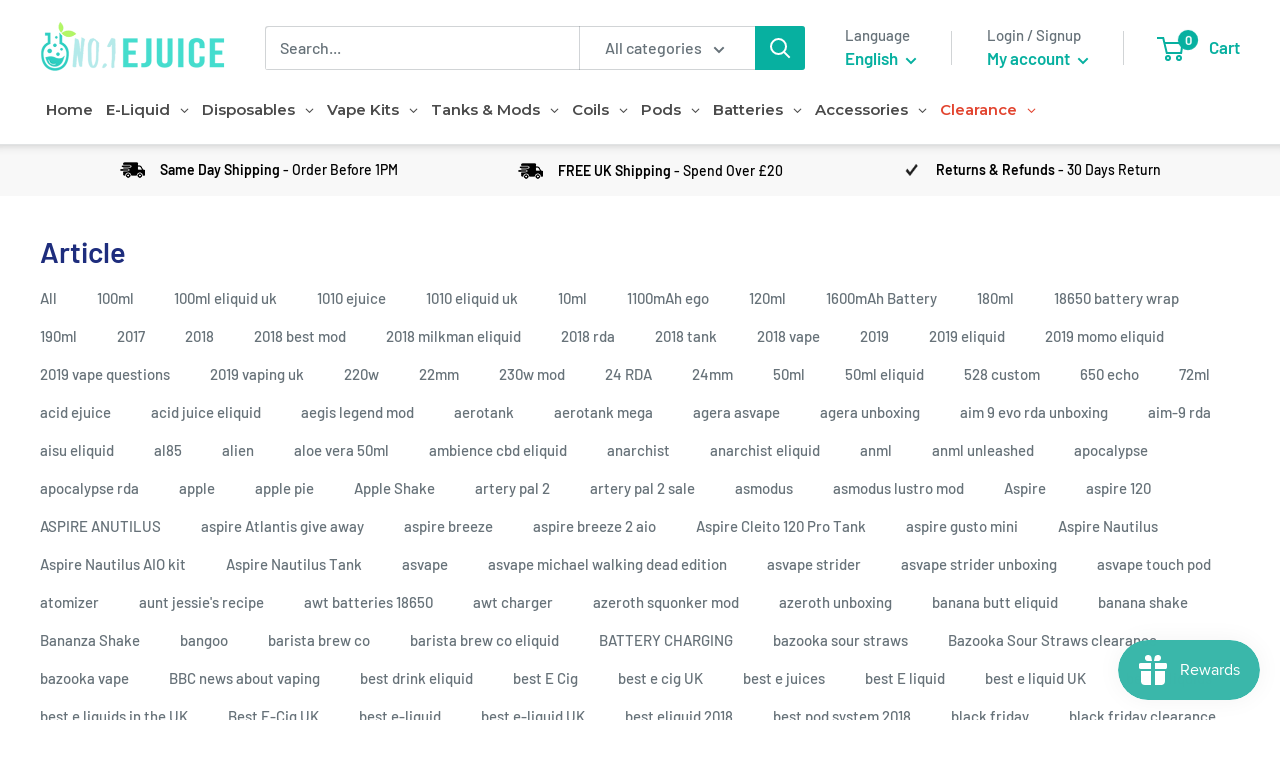

--- FILE ---
content_type: text/html; charset=utf-8
request_url: https://www.no1ejuice.com/blogs/article/tagged/uk-vape-shop
body_size: 79125
content:
<!doctype html>

<html class="no-js" lang="en">
  <head>


<meta name="google-site-verification" content="Ul9RPfyZNCxd1dvxpox2iDKBj5LcufXqwrljH4ELCHw" />
    <meta charset="utf-8"><title>No1 Ejuice UK | Newsfeed - Blog - Article - Latest Vape News
&ndash; Tagged &quot;uk vape shop&quot;</title><meta name="viewport" content="width=device-width, initial-scale=1.0, height=device-height, minimum-scale=1.0, maximum-scale=1.0">
    <meta name="theme-color" content="#07b0a0">
<meta name="google-site-verification" content="FPMHG5ZYgcf93Tnzf43baf9eIVYIDCgPhzTl3rXBp64" /><link rel="canonical" href="https://www.no1ejuice.com/blogs/article/tagged/uk-vape-shop"><link rel="shortcut icon" href="//www.no1ejuice.com/cdn/shop/files/Logo-blue_96x96.png?v=1614301342" type="image/png"><link rel="preload" as="style" href="//www.no1ejuice.com/cdn/shop/t/33/assets/theme.css?v=86185718732976520521641299916">
    <link rel="preconnect" href="https://cdn.shopify.com">
    <link rel="preconnect" href="https://fonts.shopifycdn.com">
    <link rel="dns-prefetch" href="https://productreviews.shopifycdn.com">
    <link rel="dns-prefetch" href="https://ajax.googleapis.com">
    <link rel="dns-prefetch" href="https://maps.googleapis.com">
    <link rel="dns-prefetch" href="https://maps.gstatic.com">

    <script data-cfasync="false" data-no-instant>
  window.saso_config = {
    product_title_max_length: 40,
    crosssell_never_show_popup: false,
    show_upsell_only_in: "product, cart",
    hide_shown_upsells_for: 15, //minutes
    hide_closed_notifications_for: 10, //minutes
    upsell_variant_choose_option: "please select",
    upsell_variant_choose_message: "Please select an option",
    translate_percent_off: '% Off'
  }
</script>
    


<script data-cfasync="false" data-no-instant>window.jQuery ||
  document.write("<script src='https://ajax.googleapis.com/ajax/libs/jquery/2.2.4/jquery.min.js'>\x3C/script>")
</script>


<script type="text/javascript">
  
  window.saso = {
    shop_slug: "no1ejuiceuk",
    money_format: "<span class=money>£{{amount}} GBP</span>",
    customer: null,
    cart: null,
  }
  window.saso_extras = {}

  

  
  

  

  

  
  	window.saso.cart = {"note":null,"attributes":{},"original_total_price":0,"total_price":0,"total_discount":0,"total_weight":0.0,"item_count":0,"items":[],"requires_shipping":false,"currency":"GBP","items_subtotal_price":0,"cart_level_discount_applications":[],"checkout_charge_amount":0}
    delete window.saso.cart.note
    window.saso.cart_collections = {}
    
	if (typeof window.saso.cart.items == "object") {
    	for (var i=0; i<window.saso.cart.items.length; i++) {
        	["sku", "grams", "vendor", "url", "image", "handle", "requires_shipping", "product_type", "product_description"].map(function(a) {
          		delete window.saso.cart.items[i][a]
        	})
    	}
    }
  

  window.saso.page_type = ""
  if (typeof window.location == "object" && typeof window.location.pathname == "string") {
    if (window.location.pathname.indexOf('/checkouts/') > -1) {
      window.saso.page_type = "checkout"
    }
  }
</script>





        <script data-cfasync="false">
          jQuery(function(){
            jQuery(document).on('click', "input[name='checkout']:not(.saso-ignore), input[value='Checkout']:not(.saso-ignore), button[name='checkout']:not(.saso-ignore), [href$='checkout']:not(.saso-ignore), button[value='Checkout']:not(.saso-ignore), input[name='goto_pp'], button[name='goto_pp'], input[name='goto_gc'], button[name='goto_gc']", function(e){
              e.preventDefault();

              if (typeof sasoCheckout != "function") {
              	window.location = "/checkout";
              }

              jQuery.ajax({
                          cache: false,
                          contentType: "application/json; charset=utf-8",
                          dataType: "json",
                          type: "GET",
                          url: '/cart.js',
                          success: function(res) {
                            window.saso.cart = res
                            sasoCheckout()
                          }
                        })

            });
          });
        </script>




    <meta property="og:type" content="website">
  <meta property="og:title" content="No1 Ejuice UK | Newsfeed - Blog - Article - Latest Vape News"><meta property="og:url" content="https://www.no1ejuice.com/blogs/article/tagged/uk-vape-shop">
<meta property="og:site_name" content="No1 Ejuice"><meta name="twitter:card" content="summary"><meta name="twitter:title" content="No1 Ejuice UK | Newsfeed - Blog - Article - Latest Vape News">
  <meta name="twitter:description" content="No1 Ejuice UK | Newsfeed - Blog - Article - Latest Vape News">
    <link rel="preload" href="//www.no1ejuice.com/cdn/fonts/barlow/barlow_n6.329f582a81f63f125e63c20a5a80ae9477df68e1.woff2" as="font" type="font/woff2" crossorigin>
<link rel="preload" href="//www.no1ejuice.com/cdn/fonts/barlow/barlow_n5.a193a1990790eba0cc5cca569d23799830e90f07.woff2" as="font" type="font/woff2" crossorigin>
<link rel="preload" href="//www.no1ejuice.com/cdn/shop/t/33/assets/font-theme-star.woff2?v=176977276741202493121603200686" as="font" type="font/woff2" crossorigin><link rel="preload" href="//www.no1ejuice.com/cdn/fonts/barlow/barlow_i6.5a22bd20fb27bad4d7674cc6e666fb9c77d813bb.woff2" as="font" type="font/woff2" crossorigin><link rel="preload" href="//www.no1ejuice.com/cdn/fonts/barlow/barlow_n7.691d1d11f150e857dcbc1c10ef03d825bc378d81.woff2" as="font" type="font/woff2" crossorigin><link rel="preload" href="//www.no1ejuice.com/cdn/fonts/barlow/barlow_i5.714d58286997b65cd479af615cfa9bb0a117a573.woff2" as="font" type="font/woff2" crossorigin><link rel="preload" href="//www.no1ejuice.com/cdn/fonts/barlow/barlow_i7.50e19d6cc2ba5146fa437a5a7443c76d5d730103.woff2" as="font" type="font/woff2" crossorigin><link rel="preload" href="//www.no1ejuice.com/cdn/fonts/barlow/barlow_n6.329f582a81f63f125e63c20a5a80ae9477df68e1.woff2" as="font" type="font/woff2" crossorigin><style>
  /* We load the font used for the integration with Shopify Reviews to load our own stars */
  @font-face {
    font-family: "font-theme-star";
    src: url(//www.no1ejuice.com/cdn/shop/t/33/assets/font-theme-star.eot?v=178649971611478077551603200685);
    src: url(//www.no1ejuice.com/cdn/shop/t/33/assets/font-theme-star.eot?%23iefix&v=178649971611478077551603200685) format("embedded-opentype"), url(//www.no1ejuice.com/cdn/shop/t/33/assets/font-theme-star.woff2?v=176977276741202493121603200686) format("woff2"), url(//www.no1ejuice.com/cdn/shop/t/33/assets/font-theme-star.ttf?v=17527569363257290761603200685) format("truetype");
    font-weight: normal;
    font-style: normal;
    font-display: fallback;
  }

  @font-face {
  font-family: Barlow;
  font-weight: 600;
  font-style: normal;
  font-display: fallback;
  src: url("//www.no1ejuice.com/cdn/fonts/barlow/barlow_n6.329f582a81f63f125e63c20a5a80ae9477df68e1.woff2") format("woff2"),
       url("//www.no1ejuice.com/cdn/fonts/barlow/barlow_n6.0163402e36247bcb8b02716880d0b39568412e9e.woff") format("woff");
}

  @font-face {
  font-family: Barlow;
  font-weight: 500;
  font-style: normal;
  font-display: fallback;
  src: url("//www.no1ejuice.com/cdn/fonts/barlow/barlow_n5.a193a1990790eba0cc5cca569d23799830e90f07.woff2") format("woff2"),
       url("//www.no1ejuice.com/cdn/fonts/barlow/barlow_n5.ae31c82169b1dc0715609b8cc6a610b917808358.woff") format("woff");
}

@font-face {
  font-family: Barlow;
  font-weight: 600;
  font-style: normal;
  font-display: fallback;
  src: url("//www.no1ejuice.com/cdn/fonts/barlow/barlow_n6.329f582a81f63f125e63c20a5a80ae9477df68e1.woff2") format("woff2"),
       url("//www.no1ejuice.com/cdn/fonts/barlow/barlow_n6.0163402e36247bcb8b02716880d0b39568412e9e.woff") format("woff");
}

@font-face {
  font-family: Barlow;
  font-weight: 600;
  font-style: italic;
  font-display: fallback;
  src: url("//www.no1ejuice.com/cdn/fonts/barlow/barlow_i6.5a22bd20fb27bad4d7674cc6e666fb9c77d813bb.woff2") format("woff2"),
       url("//www.no1ejuice.com/cdn/fonts/barlow/barlow_i6.1c8787fcb59f3add01a87f21b38c7ef797e3b3a1.woff") format("woff");
}


  @font-face {
  font-family: Barlow;
  font-weight: 700;
  font-style: normal;
  font-display: fallback;
  src: url("//www.no1ejuice.com/cdn/fonts/barlow/barlow_n7.691d1d11f150e857dcbc1c10ef03d825bc378d81.woff2") format("woff2"),
       url("//www.no1ejuice.com/cdn/fonts/barlow/barlow_n7.4fdbb1cb7da0e2c2f88492243ffa2b4f91924840.woff") format("woff");
}

  @font-face {
  font-family: Barlow;
  font-weight: 500;
  font-style: italic;
  font-display: fallback;
  src: url("//www.no1ejuice.com/cdn/fonts/barlow/barlow_i5.714d58286997b65cd479af615cfa9bb0a117a573.woff2") format("woff2"),
       url("//www.no1ejuice.com/cdn/fonts/barlow/barlow_i5.0120f77e6447d3b5df4bbec8ad8c2d029d87fb21.woff") format("woff");
}

  @font-face {
  font-family: Barlow;
  font-weight: 700;
  font-style: italic;
  font-display: fallback;
  src: url("//www.no1ejuice.com/cdn/fonts/barlow/barlow_i7.50e19d6cc2ba5146fa437a5a7443c76d5d730103.woff2") format("woff2"),
       url("//www.no1ejuice.com/cdn/fonts/barlow/barlow_i7.47e9f98f1b094d912e6fd631cc3fe93d9f40964f.woff") format("woff");
}


  :root {
    --default-text-font-size : 15px;
    --base-text-font-size    : 16px;
    --heading-font-family    : Barlow, sans-serif;
    --heading-font-weight    : 600;
    --heading-font-style     : normal;
    --text-font-family       : Barlow, sans-serif;
    --text-font-weight       : 500;
    --text-font-style        : normal;
    --text-font-bolder-weight: 600;
    --text-link-decoration   : underline;

    --text-color               : #677279;
    --text-color-rgb           : 103, 114, 121;
    --heading-color            : #1e2d7d;
    --border-color             : #e1e3e4;
    --border-color-rgb         : 225, 227, 228;
    --form-border-color        : #d4d6d8;
    --accent-color             : #07b0a0;
    --accent-color-rgb         : 7, 176, 160;
    --link-color               : #07b0a0;
    --link-color-hover         : #04665d;
    --background               : #ffffff;
    --secondary-background     : #ffffff;
    --secondary-background-rgb : 255, 255, 255;
    --accent-background        : rgba(7, 176, 160, 0.08);

    --error-color       : #ff0000;
    --error-background  : rgba(255, 0, 0, 0.07);
    --success-color     : #00aa00;
    --success-background: rgba(0, 170, 0, 0.11);

    --primary-button-background      : #07b0a0;
    --primary-button-background-rgb  : 7, 176, 160;
    --primary-button-text-color      : #ffffff;
    --secondary-button-background    : #1e2d7d;
    --secondary-button-background-rgb: 30, 45, 125;
    --secondary-button-text-color    : #ffffff;

    --header-background      : #ffffff;
    --header-text-color      : #07b0a0;
    --header-light-text-color: #677279;
    --header-border-color    : rgba(103, 114, 121, 0.3);
    --header-accent-color    : #07b0a0;

    --flickity-arrow-color: #abb1b4;--product-on-sale-accent           : #ee0000;
    --product-on-sale-accent-rgb       : 238, 0, 0;
    --product-on-sale-color            : #ffffff;
    --product-in-stock-color           : #008a00;
    --product-low-stock-color          : #ee0000;
    --product-sold-out-color           : #8a9297;
    --product-custom-label-1-background: #008a00;
    --product-custom-label-1-color     : #ffffff;
    --product-custom-label-2-background: #00a500;
    --product-custom-label-2-color     : #ffffff;
    --product-review-star-color        : #ffbd00;

    --mobile-container-gutter : 20px;
    --desktop-container-gutter: 40px;
  }
</style>

<script>
  // IE11 does not have support for CSS variables, so we have to polyfill them
  if (!(((window || {}).CSS || {}).supports && window.CSS.supports('(--a: 0)'))) {
    const script = document.createElement('script');
    script.type = 'text/javascript';
    script.src = 'https://cdn.jsdelivr.net/npm/css-vars-ponyfill@2';
    script.onload = function() {
      cssVars({});
    };

    document.getElementsByTagName('head')[0].appendChild(script);
  }
</script>

    <style>.spf-filter-loading #gf-products > *:not(.spf-product--skeleton), .spf-filter-loading [data-globo-filter-items] > *:not(.spf-product--skeleton){visibility: hidden; opacity: 0}</style>
<link rel="preconnect" href="https://filter-v1.globosoftware.net" />
<script>
  document.getElementsByTagName('html')[0].classList.add('spf-filter-loading');
  window.addEventListener("globoFilterRenderCompleted",function(e){document.getElementsByTagName('html')[0].classList.remove('spf-filter-loading')})
  window.sortByRelevance = false;
  window.moneyFormat = "<span class=money>£{{amount}} GBP</span>";
  window.GloboMoneyFormat = "<span class=money>£{{amount}} GBP</span>";
  window.GloboMoneyWithCurrencyFormat = "<span class=money>£{{amount}} GBP</span>";
  window.filterPriceRate = 1;
  window.filterPriceAdjustment = 1;

  window.shopCurrency = "GBP";
  window.currentCurrency = "GBP";

  window.isMultiCurrency = false;
  window.globoFilterAssetsUrl = '//www.no1ejuice.com/cdn/shop/t/33/assets/';
  window.assetsUrl = '//www.no1ejuice.com/cdn/shop/t/33/assets/';
  window.filesUrl = '//www.no1ejuice.com/cdn/shop/files/';
  var page_id = 0;
  var globo_filters_json = {"default":0,"156787310663":39840,"156791472199":39840,"156791406663":39840,"156791996487":39840,"166700286023":39840,"166700023879":39844,"167283523655":39840,"168435351623":39840,"168435515463":39840,"168435580999":39840,"168435744839":39840,"168424407111":39840,"168424439879":39840,"168424472647":39840,"168424505415":39840,"168424538183":39840,"168601419847":39840,"169976823879":39840,"261040832583":39840,"261040767047":39840,"156787507271":39841,"156787474503":39843,"2":39843,"156787343431":39843,"156787408967":39843,"156787671111":39843,"156787441735":39843,"156787540039":39843,"156787605575":39843,"156787900487":39843,"156791636039":39843,"167284834375":39843,"168273903687":39843,"168275214407":39843,"168444231751":39843,"261165252679":39843,"261165776967":39843,"261165809735":39843,"168422932551":39844,"168422965319":39844,"167546912839":39845}
  var GloboFilterConfig = {
    api: {
      filterUrl: "https://filter-v1.globosoftware.net/filter",
      searchUrl: "https://filter-v1.globosoftware.net/search",
      url: "https://filter-v1.globosoftware.net",
    },
    shop: {
      name: "No1 Ejuice",
      url: "https://www.no1ejuice.com",
      domain: "no1ejuiceuk.myshopify.com",
      is_multicurrency: false,
      currency: "GBP",
      cur_currency: "GBP",
      cur_locale: "en",
      cur_country: "GB",
      locale: "en",
      root_url: "",
      country_code: "GB",
      product_image: {width: 360, height: 504},
      no_image_url: "https://cdn.shopify.com/s/images/themes/product-1.png",
      themeStoreId: 871,
      swatches:  [],
      newUrlStruct: false,
      translation: {"default":{"search":{"suggestions":"Suggestions","collections":"Collections","pages":"Pages","product":"Product","products":"Products","view_all":"Search for","not_found":"Sorry, nothing found for"},"form":{"title":"Search Products","submit":"Search"},"filter":{"filter_by":"Filter By","clear_all":"Clear All","view":"View","clear":"Clear","in_stock":"In Stock","out_of_stock":"Out of Stock","ready_to_ship":"Ready to ship","search":"Search options"},"sort":{"sort_by":"Sort By","manually":"Featured","availability_in_stock_first":"Availability","relevance":"Relevance","best_selling":"Best Selling","alphabetically_a_z":"Alphabetically, A-Z","alphabetically_z_a":"Alphabetically, Z-A","price_low_to_high":"Price, low to high","price_high_to_low":"Price, high to low","date_new_to_old":"Date, new to old","date_old_to_new":"Date, old to new","sale_off":"% Sale off"},"product":{"add_to_cart":"Add to cart","unavailable":"Unavailable","sold_out":"Sold out","sale":"Sale","load_more":"Load more","limit":"Show","search":"Search products","no_results":"Sorry, there are no products in this collection"}}},
      redirects: null,
      images: ["1594133356_0.jpg","1622802392_0.jpg","1622802769_0.jpg","1622803023_0.jpg","25_off_png","clock.png","currency-flags-small.png","currency-flags.png","gift-card.jpg","tik.png","truck.png","van.png"],
      settings: {"pluginseo_pageTitleTruncateChars":"999","pluginseo_pageTitleEnableAppender":true,"pluginseo_pageTitleAppenderTemplate":"| %% shop.name %%","pluginseo_pageTitleAppenderTargetLength":"70","pluginseo_pageTitleTemplateApplyToAll":true,"pluginseo_pageTitleTruncateEnableForCollections":true,"pluginseo_pageTitleTruncateEnableForProducts":true,"pluginseo_pageTitleTruncateEnableForPages":true,"pluginseo_pageTitleTruncateEnableForArticles":true,"pluginseo_pageTitleTruncateEnableForBlogs":true,"pluginseo_pageTitleDefaultTemplate":"%% page_title %%","pluginseo_pageTitleIndexTemplate":"","pluginseo_pageTitlePageTemplate":"%% page_title %%","pluginseo_pageTitleSearchTemplate":"Shop %% search.terms %% at %% shop.name %%","pluginseo_pageTitleProductTemplate":"%% product.title %%%% product.selected_variant.title || prepend_not_empty: ' ' %%","pluginseo_pageTitleCollectionTemplate":"Shop %% current_tags || join: ', ' || append_not_empty: ' ' %%%% collection.title || escape %% at %% shop.name %%","pluginseo_pageTitleCatalogTemplate":"Browse %% collection.products || map: 'collections' || map: 'title' || uniq || take: '5' || join: ', ' || escape || remove: 'Home page, ' || remove: 'home page, '  || remove: 'Home page' || remove: 'Home page'  %% at %% shop.name %%","pluginseo_pageTitleBlogTemplate":"%% shop.name %% %% blog.title %%%% blog.all_tags || take: '5' || join: ', ' || prepend_not_empty: ' blog: ' || append_not_empty: ' and more' %%","pluginseo_pageTitleArticleTemplate":"%% article.title %%%% article.tags || take: '3' || join: ', ' || prepend_not_empty: ' | ' || append_not_empty: ' and more' %% | %% shop.name %% %% blog.title %% blog","pluginseo_pageTitle404Template":"404: Page Not Found - %% shop.name %%","pluginseo_metaDescriptionTruncateChars":"170","pluginseo_metaDescriptionTemplateApplyToAll":true,"pluginseo_metaDescriptionTruncateEnableForCollections":true,"pluginseo_metaDescriptionTruncateEnableForProducts":true,"pluginseo_metaDescriptionTruncateEnableForPages":true,"pluginseo_metaDescriptionTruncateEnableForArticles":true,"pluginseo_metaDescriptionTruncateEnableForBlogs":true,"pluginseo_metaDescriptionDefaultTemplate":"%% page_description %%","pluginseo_metaDescriptionIndexTemplate":"","pluginseo_metaDescriptionPageTemplate":"%% page.content || strip_newlines || strip_html || escape || append_not_empty: '.' %% Visit %% shop.name %%","pluginseo_metaDescriptionSearchTemplate":"Find %% search.terms || default: 'it' %% here%% search.results || map: 'title' || take: '3' || join: ', ' || prepend_not_empty: ' including ' || append_not_empty: ' and more' %% at %% shop.name %%","pluginseo_metaDescriptionProductTemplate":"%% product.description || strip_newlines || replace: '.,', ',' || strip_html || escape %%","pluginseo_metaDescriptionCollectionTemplate":"%% collection.all_tags || take: '3' || join: ', ' || prepend_not_empty: 'Shop ' || append_not_empty: ' and more ' %%%% collection.title || escape %% at %% shop.name %% %% collection.description || strip_html || strip_newlines || escape || strip %%","pluginseo_metaDescriptionCatalogTemplate":"Discover %% collection.products || map: 'title' || uniq || take: '3' || join: ', ' || escape %% and more.","pluginseo_metaDescriptionBlogTemplate":"%% blog.articles || map: 'title' || take: '3' || join: ', ' || prepend_not_empty: 'Read about ' || append_not_empty: ' and more on the '%%%% shop.name %% %% blog.title %% blog.","pluginseo_metaDescriptionArticleTemplate":"%% article.excerpt_or_content || strip_newlines || strip_html || escape %%%% article.tags || take: '6' || join: ', ' || prepend_not_empty: ' Read about ' || append_not_empty: ' and more' %% %% article.title %% on the %% shop.name %% %% blog.title %% blog","pluginseo_metaDescription404Template":"The page you requested can't be found, please visit %% shop.domain %% instead","pluginseo_structuredDataDisplayLogo":false,"pluginseo_structuredDataSocialProfileLinks":"","pluginseo_structuredDataReviewApp":"autodetect","heading_color":"#1e2d7d","text_color":"#677279","accent_color":"#07b0a0","link_color":"#07b0a0","border_color":"#e1e3e4","background":"#ffffff","secondary_background":"#ffffff","error_color":"#ff0000","success_color":"#00aa00","primary_button_background":"#07b0a0","primary_button_text_color":"#ffffff","secondary_button_background":"#1e2d7d","secondary_button_text_color":"#ffffff","header_background":"#ffffff","header_text_color":"#07b0a0","header_light_text_color":"#677279","header_accent_color":"#07b0a0","product_on_sale_accent":"#ee0000","product_in_stock_color":"#008a00","product_low_stock_color":"#ee0000","product_sold_out_color":"#8a9297","product_label_1_background":"#008a00","product_label_2_background":"#00a500","product_star_color":"#ffbd00","base_text_font_size":16,"heading_font":{"error":"json not allowed for this object"},"text_font":{"error":"json not allowed for this object"},"underline_links":true,"animation_image_zoom":true,"search_mode":"product","show_vendor":true,"show_secondary_image":true,"show_discount":true,"discount_mode":"saving","product_price_position":"after_title","product_image_size":"natural","show_color_swatch":false,"show_inventory_quantity":false,"low_inventory_threshold":0,"show_reviews_badge":false,"cart_type":"drawer","cart_empty_button_link":"\/collections\/all","cart_show_free_shipping_threshold":true,"cart_free_shipping_threshold":"20","social_facebook":"https:\/\/www.facebook.com\/No1Ejuice123","social_twitter":"https:\/\/twitter.com\/No1Ejuice","social_pinterest":"","social_instagram":"https:\/\/www.instagram.com\/no1ejuice\/","social_vimeo":"","social_tumblr":"","social_youtube":"https:\/\/www.youtube.com\/channel\/UC1wQSxy8WepElrnZWKmMPiA","social_linkedin":"","social_snapchat":"","social_fancy":"","favicon":"\/\/www.no1ejuice.com\/cdn\/shop\/files\/Logo-blue.png?v=1614301342","pt_show_refine":false,"pt_show_collection_group":false,"pt_show_clear":true,"pt_show_view_all":true,"pt_show_collection_count":true,"pt_show_show_single_group":true,"pt_scroll_filter_group":true,"pt_show_inactive_filters":false,"pt_force_dropdown":false,"pt_hide_headers":false,"pt_float_filters":"false","pt_refine_text":"Refine","pt_clear_text":"clear","pt_view_all_text":"view all","pt_tags_text":"Tags","pt_sort_by_text":"Sort By","pt_collection_text":"Collection","pt_search_placeholder_text":"search...","pt_mobile_text":"Filter","pt_show_tags_group":false,"pt_show_tags_grouped":false,"pt_show_sort_by_group":false,"pt_sort_position":"bottom","pt_sort_by_dropdown":false,"pt_show_sort_by_checkboxes":false,"pt_sort_manual_text":"Featured","pt_sort_price_asc_text":"Price: Low to High","pt_sort_price_desc_text":"Price: High to Low","pt_sort_title_asc_text":"A-Z","pt_sort_title_desc_text":"Z-A","pt_sort_created_asc_text":"Newest Last","pt_sort_created_desc_text":"Newest","pt_sort_best_selling_text":"Best Selling","color_pt_header_text":"#222","color_pt_header_border":"#ddd","color_pt_header_top_border":"rgba(0,0,0,0)","pt_header_size":18,"pt_header_font_override":false,"pt_header_font":{"error":"json not allowed for this object"},"pt_header_weight":"600","color_pt_links":"#222","color_pt_links_selected":"#333","color_pt_links_hover":"#444","color_pt_counts_color":"#888","pt_links_size":14,"pt_links_font_override":false,"pt_links_font":{"error":"json not allowed for this object"},"pt_links_weight":"300","pt_show_checkboxes":true,"pt_checkbox_style":"0","pt_checkbox_swatch_style":"3","pt_checkbox_primary_color":"#888","pt_checkbox_secondary_color":"#444","pt_checkbox_size":15,"pt_checkbox_size_swatch":25,"pt_checkbox_checkbox_align":"middle","pt_color_swatch_type":"swatch","color_pt_clear_bg":"#eee","color_pt_clear_text":"#222","color_pt_clear_bg_hover":"#ddd","color_pt_clear_text_hover":"#222","color_pt_bg":"rgba(0,0,0,0)","color_pt_bg_border":"rgba(0,0,0,0)","pt_bg_padding":20,"pt_bg_radius":3,"pt_mobile_enable":false,"pt_accordion_enable":false,"pt_accordion_mode":"all","pt_mobile_color":"#222","pt_mobile_max_width":"767px","pt_mobile_vertical":7,"pt_mobile_text_vertical":14,"pt_mobile_font_override":false,"pt_mobile_font":{"error":"json not allowed for this object"},"pt_mobile_size":"","pt_mobile_hide_selected":false,"color_pt_small_box_bg":"#ffffff","color_pt_small_box_bg_hover":"#00a5fd","color_pt_small_box_text_hover":"#ffffff","pt_small_box_radius":3,"pt_small_box_border":true,"pt_small_box_shadow":true,"pt_view_more_enable":false,"pt_view_more_count":10,"pt_view_more_text":"View More...","pt_apply_button_enable":false,"pt_apply_button_text":"Apply","pt_apply_button_color":"#0084ff","pt_apply_button_hover_color":"#0670cf","pt_apply_button_disabled_color":"#cccccc","pt_sticky_enable":false,"pt_sticky_mode":"basic","pt_sticky_selector":".filter-menu","pt_sticky_offset":"25px","pt_sticky_min_width":"767px","pt_ajax_enable":false,"pt_ajax_selector":"#main","pt_ajax_script":";","pt_show_only_on_collections":false,"pt_clear_to_current_collection":false,"pt_desktop_always_show_selected":true,"pt_filter_padding":6,"pt_temporary_disable":false,"bss_pl_76700":{"error":"json not allowed for this object"},"checkout_header_image":null,"checkout_logo_image":"\/\/www.no1ejuice.com\/cdn\/shop\/files\/mobile_no1_logo_185x_2x_49d8fde4-1d99-426b-bb45-9b85493bf6ca.png?v=1615321123","checkout_logo_position":"left","checkout_logo_size":"medium","checkout_body_background_image":null,"checkout_body_background_color":"#fff","checkout_input_background_color_mode":"white","checkout_sidebar_background_image":null,"checkout_sidebar_background_color":"#fafafa","checkout_heading_font":"-apple-system, BlinkMacSystemFont, 'Segoe UI', Roboto, Helvetica, Arial, sans-serif, 'Apple Color Emoji', 'Segoe UI Emoji', 'Segoe UI Symbol'","checkout_body_font":"-apple-system, BlinkMacSystemFont, 'Segoe UI', Roboto, Helvetica, Arial, sans-serif, 'Apple Color Emoji', 'Segoe UI Emoji', 'Segoe UI Symbol'","checkout_accent_color":"#00badb","checkout_button_color":"#00badb","checkout_error_color":"#ff0000","share_image":"","social_google_plus":"","customer_layout":"customer_area"},
      separate_options: null,
      home_filter: false,
      page: "blog",
      cache: true,
      layout: "app",
      useCustomTemplate: false
    },
    taxes: null,
    special_countries: null,
    adjustments: null,

    year_make_model: {
      id: null
    },
    filter: {
      id: globo_filters_json[page_id] || globo_filters_json['default'] || 0,
      layout: 1,
      showCount: true,
      showRefine: true,
      isLoadMore: 0,
      filter_on_search_page: false
    },
    search:{
      enable: true,
      zero_character_suggestion: false,
      layout: 1,
    },
    collection: {
      id:0,
      handle:'',
      sort: 'best-selling',
      tags: ["uk vape shop","uk-vape-shop"],
      vendor: null,
      type: null,
      term: null,
      limit: 12,
      products_count: 0,
      enableCollectionSearch: true,
      showSelectedVariantInfo: true,
      excludeTags: null
    },
    customer: false,
    selector: {
      sortBy: '.collection-sorting',
      pagination: '.pagination:first, .paginate:first, .pagination-custom:first, #pagination:first, #gf_pagination_wrap',
      products: '.grid.grid-collage'
    }
  };

</script>
<script defer src="//www.no1ejuice.com/cdn/shop/t/33/assets/v5.globo.filter.lib.js?v=171391880242461423661696407154"></script>

<link rel="preload stylesheet" href="//www.no1ejuice.com/cdn/shop/t/33/assets/v5.globo.search.css?v=78473926071584386591622106721" as="style">




<script>window.performance && window.performance.mark && window.performance.mark('shopify.content_for_header.start');</script><meta id="shopify-digital-wallet" name="shopify-digital-wallet" content="/13437042759/digital_wallets/dialog">
<meta name="shopify-checkout-api-token" content="fb2b4deb97fe2cdf5ecede16bbb3f822">
<meta id="in-context-paypal-metadata" data-shop-id="13437042759" data-venmo-supported="false" data-environment="production" data-locale="en_US" data-paypal-v4="true" data-currency="GBP">
<link rel="alternate" type="application/atom+xml" title="Feed" href="/blogs/article/tagged/uk-vape-shop.atom" />
<link rel="next" href="/blogs/article/tagged/uk-vape-shop?page=2">
<link rel="alternate" hreflang="x-default" href="https://www.no1ejuice.com/blogs/article/tagged/uk-vape-shop">
<link rel="alternate" hreflang="zh-Hans-CN" href="https://www.no1ejuice.com/zh-cn/blogs/article/tagged/uk-vape-shop">
<link rel="alternate" hreflang="en-GB" href="https://www.no1ejuice.com/blogs/article/tagged/uk-vape-shop">
<link rel="alternate" hreflang="ar-GB" href="https://www.no1ejuice.com/ar/blogs/article/tagged/uk-vape-shop">
<link rel="alternate" hreflang="de-GB" href="https://www.no1ejuice.com/de/blogs/article/tagged/uk-vape-shop">
<link rel="alternate" hreflang="es-GB" href="https://www.no1ejuice.com/es/blogs/article/tagged/uk-vape-shop">
<link rel="alternate" hreflang="fr-GB" href="https://www.no1ejuice.com/fr/blogs/article/tagged/uk-vape-shop">
<link rel="alternate" hreflang="zh-Hans-GB" href="https://www.no1ejuice.com/zh/blogs/article/tagged/uk-vape-shop">
<script async="async" src="/checkouts/internal/preloads.js?locale=en-GB"></script>
<script id="shopify-features" type="application/json">{"accessToken":"fb2b4deb97fe2cdf5ecede16bbb3f822","betas":["rich-media-storefront-analytics"],"domain":"www.no1ejuice.com","predictiveSearch":true,"shopId":13437042759,"locale":"en"}</script>
<script>var Shopify = Shopify || {};
Shopify.shop = "no1ejuiceuk.myshopify.com";
Shopify.locale = "en";
Shopify.currency = {"active":"GBP","rate":"1.0"};
Shopify.country = "GB";
Shopify.theme = {"name":"Copy of Warehouse","id":83080937543,"schema_name":"Warehouse","schema_version":"1.9.21","theme_store_id":871,"role":"main"};
Shopify.theme.handle = "null";
Shopify.theme.style = {"id":null,"handle":null};
Shopify.cdnHost = "www.no1ejuice.com/cdn";
Shopify.routes = Shopify.routes || {};
Shopify.routes.root = "/";</script>
<script type="module">!function(o){(o.Shopify=o.Shopify||{}).modules=!0}(window);</script>
<script>!function(o){function n(){var o=[];function n(){o.push(Array.prototype.slice.apply(arguments))}return n.q=o,n}var t=o.Shopify=o.Shopify||{};t.loadFeatures=n(),t.autoloadFeatures=n()}(window);</script>
<script id="shop-js-analytics" type="application/json">{"pageType":"blog"}</script>
<script defer="defer" async type="module" src="//www.no1ejuice.com/cdn/shopifycloud/shop-js/modules/v2/client.init-shop-cart-sync_BdyHc3Nr.en.esm.js"></script>
<script defer="defer" async type="module" src="//www.no1ejuice.com/cdn/shopifycloud/shop-js/modules/v2/chunk.common_Daul8nwZ.esm.js"></script>
<script type="module">
  await import("//www.no1ejuice.com/cdn/shopifycloud/shop-js/modules/v2/client.init-shop-cart-sync_BdyHc3Nr.en.esm.js");
await import("//www.no1ejuice.com/cdn/shopifycloud/shop-js/modules/v2/chunk.common_Daul8nwZ.esm.js");

  window.Shopify.SignInWithShop?.initShopCartSync?.({"fedCMEnabled":true,"windoidEnabled":true});

</script>
<script>(function() {
  var isLoaded = false;
  function asyncLoad() {
    if (isLoaded) return;
    isLoaded = true;
    var urls = ["https:\/\/www.pxucdn.com\/apps\/uso.js?shop=no1ejuiceuk.myshopify.com","https:\/\/chimpstatic.com\/mcjs-connected\/js\/users\/66f9c3a8b3f2aa64432281c80\/b760656751fd75328149cef87.js?shop=no1ejuiceuk.myshopify.com","https:\/\/ecommplugins-scripts.trustpilot.com\/v2.1\/js\/header.min.js?settings=eyJrZXkiOiJCcW9meFhmU1FMN2xFbzdXIn0=\u0026shop=no1ejuiceuk.myshopify.com","https:\/\/ecommplugins-trustboxsettings.trustpilot.com\/no1ejuiceuk.myshopify.com.js?settings=1583836494038\u0026shop=no1ejuiceuk.myshopify.com","https:\/\/widget.trustpilot.com\/bootstrap\/v5\/tp.widget.sync.bootstrap.min.js?shop=no1ejuiceuk.myshopify.com","https:\/\/js.smile.io\/v1\/smile-shopify.js?shop=no1ejuiceuk.myshopify.com","https:\/\/cdn.shopify.com\/s\/files\/1\/0134\/3704\/2759\/t\/33\/assets\/globo.filter.init.js?shop=no1ejuiceuk.myshopify.com","https:\/\/cdn.reamaze.com\/assets\/reamaze-loader.js?shop=no1ejuiceuk.myshopify.com","https:\/\/ideafyi.oss-us-west-1.aliyuncs.com\/js\/filter.js?v=9\u0026shop=no1ejuiceuk.myshopify.com","https:\/\/cdn.hextom.com\/js\/quickannouncementbar.js?shop=no1ejuiceuk.myshopify.com","\/\/searchserverapi1.com\/widgets\/shopify\/init.js?a=1T9S9v1a0g\u0026shop=no1ejuiceuk.myshopify.com"];
    for (var i = 0; i < urls.length; i++) {
      var s = document.createElement('script');
      s.type = 'text/javascript';
      s.async = true;
      s.src = urls[i];
      var x = document.getElementsByTagName('script')[0];
      x.parentNode.insertBefore(s, x);
    }
  };
  if(window.attachEvent) {
    window.attachEvent('onload', asyncLoad);
  } else {
    window.addEventListener('load', asyncLoad, false);
  }
})();</script>
<script id="__st">var __st={"a":13437042759,"offset":0,"reqid":"5094610e-7af1-4b56-b465-75bd458e3aa5-1769021184","pageurl":"www.no1ejuice.com\/blogs\/article\/tagged\/uk-vape-shop","s":"blogs-49708728391","u":"a2d848536f87","p":"blog","rtyp":"blog","rid":49708728391};</script>
<script>window.ShopifyPaypalV4VisibilityTracking = true;</script>
<script id="captcha-bootstrap">!function(){'use strict';const t='contact',e='account',n='new_comment',o=[[t,t],['blogs',n],['comments',n],[t,'customer']],c=[[e,'customer_login'],[e,'guest_login'],[e,'recover_customer_password'],[e,'create_customer']],r=t=>t.map((([t,e])=>`form[action*='/${t}']:not([data-nocaptcha='true']) input[name='form_type'][value='${e}']`)).join(','),a=t=>()=>t?[...document.querySelectorAll(t)].map((t=>t.form)):[];function s(){const t=[...o],e=r(t);return a(e)}const i='password',u='form_key',d=['recaptcha-v3-token','g-recaptcha-response','h-captcha-response',i],f=()=>{try{return window.sessionStorage}catch{return}},m='__shopify_v',_=t=>t.elements[u];function p(t,e,n=!1){try{const o=window.sessionStorage,c=JSON.parse(o.getItem(e)),{data:r}=function(t){const{data:e,action:n}=t;return t[m]||n?{data:e,action:n}:{data:t,action:n}}(c);for(const[e,n]of Object.entries(r))t.elements[e]&&(t.elements[e].value=n);n&&o.removeItem(e)}catch(o){console.error('form repopulation failed',{error:o})}}const l='form_type',E='cptcha';function T(t){t.dataset[E]=!0}const w=window,h=w.document,L='Shopify',v='ce_forms',y='captcha';let A=!1;((t,e)=>{const n=(g='f06e6c50-85a8-45c8-87d0-21a2b65856fe',I='https://cdn.shopify.com/shopifycloud/storefront-forms-hcaptcha/ce_storefront_forms_captcha_hcaptcha.v1.5.2.iife.js',D={infoText:'Protected by hCaptcha',privacyText:'Privacy',termsText:'Terms'},(t,e,n)=>{const o=w[L][v],c=o.bindForm;if(c)return c(t,g,e,D).then(n);var r;o.q.push([[t,g,e,D],n]),r=I,A||(h.body.append(Object.assign(h.createElement('script'),{id:'captcha-provider',async:!0,src:r})),A=!0)});var g,I,D;w[L]=w[L]||{},w[L][v]=w[L][v]||{},w[L][v].q=[],w[L][y]=w[L][y]||{},w[L][y].protect=function(t,e){n(t,void 0,e),T(t)},Object.freeze(w[L][y]),function(t,e,n,w,h,L){const[v,y,A,g]=function(t,e,n){const i=e?o:[],u=t?c:[],d=[...i,...u],f=r(d),m=r(i),_=r(d.filter((([t,e])=>n.includes(e))));return[a(f),a(m),a(_),s()]}(w,h,L),I=t=>{const e=t.target;return e instanceof HTMLFormElement?e:e&&e.form},D=t=>v().includes(t);t.addEventListener('submit',(t=>{const e=I(t);if(!e)return;const n=D(e)&&!e.dataset.hcaptchaBound&&!e.dataset.recaptchaBound,o=_(e),c=g().includes(e)&&(!o||!o.value);(n||c)&&t.preventDefault(),c&&!n&&(function(t){try{if(!f())return;!function(t){const e=f();if(!e)return;const n=_(t);if(!n)return;const o=n.value;o&&e.removeItem(o)}(t);const e=Array.from(Array(32),(()=>Math.random().toString(36)[2])).join('');!function(t,e){_(t)||t.append(Object.assign(document.createElement('input'),{type:'hidden',name:u})),t.elements[u].value=e}(t,e),function(t,e){const n=f();if(!n)return;const o=[...t.querySelectorAll(`input[type='${i}']`)].map((({name:t})=>t)),c=[...d,...o],r={};for(const[a,s]of new FormData(t).entries())c.includes(a)||(r[a]=s);n.setItem(e,JSON.stringify({[m]:1,action:t.action,data:r}))}(t,e)}catch(e){console.error('failed to persist form',e)}}(e),e.submit())}));const S=(t,e)=>{t&&!t.dataset[E]&&(n(t,e.some((e=>e===t))),T(t))};for(const o of['focusin','change'])t.addEventListener(o,(t=>{const e=I(t);D(e)&&S(e,y())}));const B=e.get('form_key'),M=e.get(l),P=B&&M;t.addEventListener('DOMContentLoaded',(()=>{const t=y();if(P)for(const e of t)e.elements[l].value===M&&p(e,B);[...new Set([...A(),...v().filter((t=>'true'===t.dataset.shopifyCaptcha))])].forEach((e=>S(e,t)))}))}(h,new URLSearchParams(w.location.search),n,t,e,['guest_login'])})(!0,!0)}();</script>
<script integrity="sha256-4kQ18oKyAcykRKYeNunJcIwy7WH5gtpwJnB7kiuLZ1E=" data-source-attribution="shopify.loadfeatures" defer="defer" src="//www.no1ejuice.com/cdn/shopifycloud/storefront/assets/storefront/load_feature-a0a9edcb.js" crossorigin="anonymous"></script>
<script data-source-attribution="shopify.dynamic_checkout.dynamic.init">var Shopify=Shopify||{};Shopify.PaymentButton=Shopify.PaymentButton||{isStorefrontPortableWallets:!0,init:function(){window.Shopify.PaymentButton.init=function(){};var t=document.createElement("script");t.src="https://www.no1ejuice.com/cdn/shopifycloud/portable-wallets/latest/portable-wallets.en.js",t.type="module",document.head.appendChild(t)}};
</script>
<script data-source-attribution="shopify.dynamic_checkout.buyer_consent">
  function portableWalletsHideBuyerConsent(e){var t=document.getElementById("shopify-buyer-consent"),n=document.getElementById("shopify-subscription-policy-button");t&&n&&(t.classList.add("hidden"),t.setAttribute("aria-hidden","true"),n.removeEventListener("click",e))}function portableWalletsShowBuyerConsent(e){var t=document.getElementById("shopify-buyer-consent"),n=document.getElementById("shopify-subscription-policy-button");t&&n&&(t.classList.remove("hidden"),t.removeAttribute("aria-hidden"),n.addEventListener("click",e))}window.Shopify?.PaymentButton&&(window.Shopify.PaymentButton.hideBuyerConsent=portableWalletsHideBuyerConsent,window.Shopify.PaymentButton.showBuyerConsent=portableWalletsShowBuyerConsent);
</script>
<script data-source-attribution="shopify.dynamic_checkout.cart.bootstrap">document.addEventListener("DOMContentLoaded",(function(){function t(){return document.querySelector("shopify-accelerated-checkout-cart, shopify-accelerated-checkout")}if(t())Shopify.PaymentButton.init();else{new MutationObserver((function(e,n){t()&&(Shopify.PaymentButton.init(),n.disconnect())})).observe(document.body,{childList:!0,subtree:!0})}}));
</script>
<link id="shopify-accelerated-checkout-styles" rel="stylesheet" media="screen" href="https://www.no1ejuice.com/cdn/shopifycloud/portable-wallets/latest/accelerated-checkout-backwards-compat.css" crossorigin="anonymous">
<style id="shopify-accelerated-checkout-cart">
        #shopify-buyer-consent {
  margin-top: 1em;
  display: inline-block;
  width: 100%;
}

#shopify-buyer-consent.hidden {
  display: none;
}

#shopify-subscription-policy-button {
  background: none;
  border: none;
  padding: 0;
  text-decoration: underline;
  font-size: inherit;
  cursor: pointer;
}

#shopify-subscription-policy-button::before {
  box-shadow: none;
}

      </style>

<script>window.performance && window.performance.mark && window.performance.mark('shopify.content_for_header.end');</script>
<script type="text/javascript">window.moneyFormat = "<span class=money>£{{amount}} GBP</span>";
  window.shopCurrency = "GBP";
  window.assetsUrl = '//www.no1ejuice.com/cdn/shop/t/33/assets/';
</script>
<script>
  window.globoRelatedProductsConfig = {
    apiUrl: "https://related-products.globosoftware.net/api",
    alternateApiUrl: "https://related-products.globosoftware.net",
    shop: "no1ejuiceuk.myshopify.com",
    shopNumber: 29656,
    domain: "www.no1ejuice.com",
    customer:null,
    urls: {
      search: "\/search",
      collection: "\/collections",
    },
    page: 'blog',
    translation: {"add_to_cart":"Add to cart","added_to_cart":"Added to cart","add_selected_to_cart":"Add selected to cart","added_selected_to_cart":"Added selected to cart","sale":"Sale","total_price":"Total price:","this_item":"This item:","sold_out":"Sold out"},
    settings: {"redirect":true,"new_tab":true,"image_ratio":"400:500","visible_tags":null,"hidden_tags":null,"exclude_tags":null,"carousel_autoplay":false,"carousel_loop":true,"carousel_items":5,"sold_out":false,"discount":{"enable":false,"condition":"any","type":"percentage","value":10}},
    manualRecommendations: {},
    boughtTogetherIds: {},
    trendingProducts: {"error":"json not allowed for this object"},
    productBoughtTogether: {"type":"product_bought_together","enable":true,"title":{"text":"Frequently Bought Together","color":"#212121","fontSize":"25","align":"left"},"subtitle":{"text":null,"color":"#212121","fontSize":"18"},"limit":1,"maxWidth":1170,"conditions":[{"id":"bought_together","status":1},{"id":"manual","status":1},{"id":"vendor","type":"same","status":1},{"id":"type","type":"same","status":1},{"id":"collection","type":"same","status":1},{"id":"tags","type":"same","status":1},{"id":"global","status":1}],"template":{"id":"3","elements":["price","addToCartBtn","variantSelector","saleLabel"],"productTitle":{"fontSize":"15","color":"#212121"},"productPrice":{"fontSize":"14","color":"#212121"},"productOldPrice":{"fontSize":16,"color":"#919191"},"button":{"fontSize":"14","color":"#ffffff","backgroundColor":"#212121"},"saleLabel":{"color":"#fff","backgroundColor":"#c00000"},"this_item":true,"selected":true},"random":true,"discount":true},
    productRelated: {"type":"product_related","enable":true,"title":{"text":"Related products","color":"#212121","fontSize":"25","align":"center"},"subtitle":{"text":null,"color":"#212121","fontSize":"18"},"limit":10,"maxWidth":1170,"conditions":[{"id":"manual","status":0},{"id":"bought_together","status":1},{"id":"vendor","type":"same","status":1},{"id":"type","type":"same","status":1},{"id":"collection","type":"same","status":1},{"id":"tags","type":"same","status":1},{"id":"global","status":1}],"template":{"id":"1","elements":["price","addToCartBtn","variantSelector","saleLabel"],"productTitle":{"fontSize":"15","color":"#212121"},"productPrice":{"fontSize":"14","color":"#212121"},"productOldPrice":{"fontSize":16,"color":"#919191"},"button":{"fontSize":"14","color":"#ffffff","backgroundColor":"#212121"},"saleLabel":{"color":"#fff","backgroundColor":"#c00000"},"this_item":false,"selected":false},"random":true,"discount":false},
    cart: {"type":"cart","enable":true,"title":{"text":"What else do you need?","color":"#212121","fontSize":"20","align":"left"},"subtitle":{"text":null,"color":"#212121","fontSize":"18"},"limit":5,"maxWidth":1170,"conditions":[{"id":"manual","status":1},{"id":"bought_together","status":1},{"id":"tags","type":"same","status":1},{"id":"global","status":1}],"template":{"id":"3","elements":["price","addToCartBtn","variantSelector","saleLabel"],"productTitle":{"fontSize":"14","color":"#212121"},"productPrice":{"fontSize":"14","color":"#212121"},"productOldPrice":{"fontSize":16,"color":"#919191"},"button":{"fontSize":"15","color":"#ffffff","backgroundColor":"#212121"},"saleLabel":{"color":"#fff","backgroundColor":"#c00000"},"this_item":true,"selected":true},"random":false,"discount":false},
    basis_collection_handle: 'globo_basis_collection',
    widgets: [],
    view_name: 'globo.alsobought',
    cart_properties_name: '_bundle',
    discounted_ids: [],
    discount_min_amount: 0,data: {},no_image_url: "https://cdn.shopify.com/s/images/admin/no-image-large.gif"
  };
</script>
<script>
</script>
<script defer src="//www.no1ejuice.com/cdn/shop/t/33/assets/globo.alsobought.data.js?v=165432557930361144431621850299" type="text/javascript"></script>
<script defer src="//www.no1ejuice.com/cdn/shop/t/33/assets/globo.alsobought.js?v=12878131845785172081621849404" type="text/javascript"></script>
<link rel="preload stylesheet" href="//www.no1ejuice.com/cdn/shop/t/33/assets/globo.alsobought.css?v=136647780265801733281623144074" as="style">


    <link rel="stylesheet" href="//www.no1ejuice.com/cdn/shop/t/33/assets/theme.css?v=86185718732976520521641299916">

    


  <script type="application/ld+json">
  {
    "@context": "http://schema.org",
    "@type": "BreadcrumbList",
  "itemListElement": [{
      "@type": "ListItem",
      "position": 1,
      "name": "Home",
      "item": "https://www.no1ejuice.com"
    },{
          "@type": "ListItem",
          "position": 2,
          "name": "Article",
          "item": "https://www.no1ejuice.com/blogs/article"
        }]
  }
  </script>


    <script>
      // This allows to expose several variables to the global scope, to be used in scripts
      window.theme = {
        pageType: "blog",
        cartCount: 0,
        moneyFormat: "\u003cspan class=money\u003e£{{amount}} GBP\u003c\/span\u003e",
        moneyWithCurrencyFormat: "\u003cspan class=money\u003e£{{amount}} GBP\u003c\/span\u003e",
        showDiscount: true,
        discountMode: "saving",
        searchMode: "product",
        cartType: "drawer"
      };

      window.routes = {
        rootUrl: "\/",
        cartUrl: "\/cart",
        cartAddUrl: "\/cart\/add",
        cartChangeUrl: "\/cart\/change",
        searchUrl: "\/search",
        productRecommendationsUrl: "\/recommendations\/products"
      };

      window.languages = {
        collectionOnSaleLabel: "Save {{savings}}",
        productFormUnavailable: "Unavailable",
        productFormAddToCart: "Add to cart",
        productFormSoldOut: "Sold out",
        shippingEstimatorNoResults: "No shipping could be found for your address.",
        shippingEstimatorOneResult: "There is one shipping rate for your address:",
        shippingEstimatorMultipleResults: "There are {{count}} shipping rates for your address:",
        shippingEstimatorErrors: "There are some errors:"
      };

      window.lazySizesConfig = {
        loadHidden: false,
        hFac: 0.8,
        expFactor: 3,
        customMedia: {
          '--phone': '(max-width: 640px)',
          '--tablet': '(min-width: 641px) and (max-width: 1023px)',
          '--lap': '(min-width: 1024px)'
        }
      };

      document.documentElement.className = document.documentElement.className.replace('no-js', 'js');
    </script><script src="//polyfill-fastly.net/v3/polyfill.min.js?unknown=polyfill&features=fetch,Element.prototype.closest,Element.prototype.matches,Element.prototype.remove,Element.prototype.classList,Array.prototype.includes,Array.prototype.fill,String.prototype.includes,String.prototype.padStart,Object.assign,CustomEvent,Intl,URL,DOMTokenList,IntersectionObserver,IntersectionObserverEntry" defer></script>
    <script src="//www.no1ejuice.com/cdn/shop/t/33/assets/theme.js?v=183278310242620294211603200693" defer></script>
    <script src="//www.no1ejuice.com/cdn/shop/t/33/assets/custom.js?v=90373254691674712701603200684" defer></script><script>
        (function () {
          window.onpageshow = function() {
            // We force re-freshing the cart content onpageshow, as most browsers will serve a cache copy when hitting the
            // back button, which cause staled data
            document.documentElement.dispatchEvent(new CustomEvent('cart:refresh', {
              bubbles: true,
              detail: {scrollToTop: false}
            }));
          };
        })();
      </script>
<script>window.__pagefly_analytics_settings__={"acceptTracking":false};</script>
   
<!-- Start of Judge.me Core -->
<link rel="dns-prefetch" href="https://cdn.judge.me/">
<script data-cfasync='false' class='jdgm-settings-script'>window.jdgmSettings={"pagination":5,"disable_web_reviews":false,"badge_no_review_text":"No reviews","badge_n_reviews_text":"{{ n }} review/reviews","badge_star_color":"#ffc107","hide_badge_preview_if_no_reviews":false,"badge_hide_text":false,"enforce_center_preview_badge":false,"widget_title":"Customer Reviews","widget_open_form_text":"Write a review","widget_close_form_text":"Cancel review","widget_refresh_page_text":"Refresh page","widget_summary_text":"Based on {{ number_of_reviews }} review/reviews","widget_no_review_text":"Be the first to write a review","widget_name_field_text":"Display name","widget_verified_name_field_text":"Verified Name (public)","widget_name_placeholder_text":"Display name","widget_required_field_error_text":"This field is required.","widget_email_field_text":"Email address","widget_verified_email_field_text":"Verified Email (private, can not be edited)","widget_email_placeholder_text":"Your email address","widget_email_field_error_text":"Please enter a valid email address.","widget_rating_field_text":"Rating","widget_review_title_field_text":"Review Title","widget_review_title_placeholder_text":"Give your review a title","widget_review_body_field_text":"Review content","widget_review_body_placeholder_text":"Start writing here...","widget_pictures_field_text":"Picture/Video (optional)","widget_submit_review_text":"Submit Review","widget_submit_verified_review_text":"Submit Verified Review","widget_submit_success_msg_with_auto_publish":"Thank you! Please refresh the page in a few moments to see your review. You can remove or edit your review by logging into \u003ca href='https://judge.me/login' target='_blank' rel='nofollow noopener'\u003eJudge.me\u003c/a\u003e","widget_submit_success_msg_no_auto_publish":"Thank you! Your review will be published as soon as it is approved by the shop admin. You can remove or edit your review by logging into \u003ca href='https://judge.me/login' target='_blank' rel='nofollow noopener'\u003eJudge.me\u003c/a\u003e","widget_show_default_reviews_out_of_total_text":"Showing {{ n_reviews_shown }} out of {{ n_reviews }} reviews.","widget_show_all_link_text":"Show all","widget_show_less_link_text":"Show less","widget_author_said_text":"{{ reviewer_name }} said:","widget_days_text":"{{ n }} days ago","widget_weeks_text":"{{ n }} week/weeks ago","widget_months_text":"{{ n }} month/months ago","widget_years_text":"{{ n }} year/years ago","widget_yesterday_text":"Yesterday","widget_today_text":"Today","widget_replied_text":"\u003e\u003e {{ shop_name }} replied:","widget_read_more_text":"Read more","widget_reviewer_name_as_initial":"","widget_rating_filter_color":"","widget_rating_filter_see_all_text":"See all reviews","widget_sorting_most_recent_text":"Most Recent","widget_sorting_highest_rating_text":"Highest Rating","widget_sorting_lowest_rating_text":"Lowest Rating","widget_sorting_with_pictures_text":"Only Pictures","widget_sorting_most_helpful_text":"Most Helpful","widget_open_question_form_text":"Ask a question","widget_reviews_subtab_text":"Reviews","widget_questions_subtab_text":"Questions","widget_question_label_text":"Question","widget_answer_label_text":"Answer","widget_question_placeholder_text":"Write your question here","widget_submit_question_text":"Submit Question","widget_question_submit_success_text":"Thank you for your question! We will notify you once it gets answered.","widget_star_color":"#ffc107","verified_badge_text":"Verified","verified_badge_bg_color":"","verified_badge_text_color":"","verified_badge_placement":"left-of-reviewer-name","widget_review_max_height":"","widget_hide_border":false,"widget_social_share":false,"widget_thumb":false,"widget_review_location_show":false,"widget_location_format":"country_iso_code","all_reviews_include_out_of_store_products":true,"all_reviews_out_of_store_text":"(out of store)","all_reviews_pagination":100,"all_reviews_product_name_prefix_text":"about","enable_review_pictures":false,"enable_question_anwser":true,"widget_theme":"","review_date_format":"mm/dd/yyyy","default_sort_method":"most-recent","widget_product_reviews_subtab_text":"Product Reviews","widget_shop_reviews_subtab_text":"Shop Reviews","widget_other_products_reviews_text":"Reviews for other products","widget_store_reviews_subtab_text":"Store reviews","widget_no_store_reviews_text":"This store hasn't received any reviews yet","widget_web_restriction_product_reviews_text":"This product hasn't received any reviews yet","widget_no_items_text":"No items found","widget_show_more_text":"Show more","widget_write_a_store_review_text":"Write a Store Review","widget_other_languages_heading":"Reviews in Other Languages","widget_translate_review_text":"Translate review to {{ language }}","widget_translating_review_text":"Translating...","widget_show_original_translation_text":"Show original ({{ language }})","widget_translate_review_failed_text":"Review couldn't be translated.","widget_translate_review_retry_text":"Retry","widget_translate_review_try_again_later_text":"Try again later","show_product_url_for_grouped_product":false,"widget_sorting_pictures_first_text":"Pictures First","show_pictures_on_all_rev_page_mobile":false,"show_pictures_on_all_rev_page_desktop":false,"floating_tab_hide_mobile_install_preference":false,"floating_tab_button_name":"★ Reviews","floating_tab_title":"Let customers speak for us","floating_tab_button_color":"","floating_tab_button_background_color":"","floating_tab_url":"","floating_tab_url_enabled":false,"floating_tab_tab_style":"text","all_reviews_text_badge_text":"Customers rate us {{ shop.metafields.judgeme.all_reviews_rating | round: 1 }}/5 based on {{ shop.metafields.judgeme.all_reviews_count }} reviews.","all_reviews_text_badge_text_branded_style":"{{ shop.metafields.judgeme.all_reviews_rating | round: 1 }} out of 5 stars based on {{ shop.metafields.judgeme.all_reviews_count }} reviews","is_all_reviews_text_badge_a_link":false,"show_stars_for_all_reviews_text_badge":false,"all_reviews_text_badge_url":"","all_reviews_text_style":"text","all_reviews_text_color_style":"judgeme_brand_color","all_reviews_text_color":"#108474","all_reviews_text_show_jm_brand":true,"featured_carousel_show_header":true,"featured_carousel_title":"Let customers speak for us","testimonials_carousel_title":"Customers are saying","videos_carousel_title":"Real customer stories","cards_carousel_title":"Customers are saying","featured_carousel_count_text":"from {{ n }} reviews","featured_carousel_add_link_to_all_reviews_page":false,"featured_carousel_url":"","featured_carousel_show_images":true,"featured_carousel_autoslide_interval":5,"featured_carousel_arrows_on_the_sides":false,"featured_carousel_height":250,"featured_carousel_width":80,"featured_carousel_image_size":0,"featured_carousel_image_height":250,"featured_carousel_arrow_color":"#eeeeee","verified_count_badge_style":"vintage","verified_count_badge_orientation":"horizontal","verified_count_badge_color_style":"judgeme_brand_color","verified_count_badge_color":"#108474","is_verified_count_badge_a_link":false,"verified_count_badge_url":"","verified_count_badge_show_jm_brand":true,"widget_rating_preset_default":5,"widget_first_sub_tab":"product-reviews","widget_show_histogram":true,"widget_histogram_use_custom_color":false,"widget_pagination_use_custom_color":false,"widget_star_use_custom_color":false,"widget_verified_badge_use_custom_color":false,"widget_write_review_use_custom_color":false,"picture_reminder_submit_button":"Upload Pictures","enable_review_videos":false,"mute_video_by_default":false,"widget_sorting_videos_first_text":"Videos First","widget_review_pending_text":"Pending","featured_carousel_items_for_large_screen":3,"social_share_options_order":"Facebook,Twitter","remove_microdata_snippet":false,"disable_json_ld":false,"enable_json_ld_products":false,"preview_badge_show_question_text":false,"preview_badge_no_question_text":"No questions","preview_badge_n_question_text":"{{ number_of_questions }} question/questions","qa_badge_show_icon":false,"qa_badge_position":"same-row","remove_judgeme_branding":false,"widget_add_search_bar":false,"widget_search_bar_placeholder":"Search","widget_sorting_verified_only_text":"Verified only","featured_carousel_theme":"default","featured_carousel_show_rating":true,"featured_carousel_show_title":true,"featured_carousel_show_body":true,"featured_carousel_show_date":false,"featured_carousel_show_reviewer":true,"featured_carousel_show_product":false,"featured_carousel_header_background_color":"#108474","featured_carousel_header_text_color":"#ffffff","featured_carousel_name_product_separator":"reviewed","featured_carousel_full_star_background":"#108474","featured_carousel_empty_star_background":"#dadada","featured_carousel_vertical_theme_background":"#f9fafb","featured_carousel_verified_badge_enable":false,"featured_carousel_verified_badge_color":"#108474","featured_carousel_border_style":"round","featured_carousel_review_line_length_limit":3,"featured_carousel_more_reviews_button_text":"Read more reviews","featured_carousel_view_product_button_text":"View product","all_reviews_page_load_reviews_on":"scroll","all_reviews_page_load_more_text":"Load More Reviews","disable_fb_tab_reviews":false,"enable_ajax_cdn_cache":false,"widget_public_name_text":"displayed publicly like","default_reviewer_name":"John Smith","default_reviewer_name_has_non_latin":true,"widget_reviewer_anonymous":"Anonymous","medals_widget_title":"Judge.me Review Medals","medals_widget_background_color":"#f9fafb","medals_widget_position":"footer_all_pages","medals_widget_border_color":"#f9fafb","medals_widget_verified_text_position":"left","medals_widget_use_monochromatic_version":false,"medals_widget_elements_color":"#108474","show_reviewer_avatar":true,"widget_invalid_yt_video_url_error_text":"Not a YouTube video URL","widget_max_length_field_error_text":"Please enter no more than {0} characters.","widget_show_country_flag":false,"widget_show_collected_via_shop_app":true,"widget_verified_by_shop_badge_style":"light","widget_verified_by_shop_text":"Verified by Shop","widget_show_photo_gallery":false,"widget_load_with_code_splitting":true,"widget_ugc_install_preference":false,"widget_ugc_title":"Made by us, Shared by you","widget_ugc_subtitle":"Tag us to see your picture featured in our page","widget_ugc_arrows_color":"#ffffff","widget_ugc_primary_button_text":"Buy Now","widget_ugc_primary_button_background_color":"#108474","widget_ugc_primary_button_text_color":"#ffffff","widget_ugc_primary_button_border_width":"0","widget_ugc_primary_button_border_style":"none","widget_ugc_primary_button_border_color":"#108474","widget_ugc_primary_button_border_radius":"25","widget_ugc_secondary_button_text":"Load More","widget_ugc_secondary_button_background_color":"#ffffff","widget_ugc_secondary_button_text_color":"#108474","widget_ugc_secondary_button_border_width":"2","widget_ugc_secondary_button_border_style":"solid","widget_ugc_secondary_button_border_color":"#108474","widget_ugc_secondary_button_border_radius":"25","widget_ugc_reviews_button_text":"View Reviews","widget_ugc_reviews_button_background_color":"#ffffff","widget_ugc_reviews_button_text_color":"#108474","widget_ugc_reviews_button_border_width":"2","widget_ugc_reviews_button_border_style":"solid","widget_ugc_reviews_button_border_color":"#108474","widget_ugc_reviews_button_border_radius":"25","widget_ugc_reviews_button_link_to":"judgeme-reviews-page","widget_ugc_show_post_date":true,"widget_ugc_max_width":"800","widget_rating_metafield_value_type":true,"widget_primary_color":"#108474","widget_enable_secondary_color":false,"widget_secondary_color":"#edf5f5","widget_summary_average_rating_text":"{{ average_rating }} out of 5","widget_media_grid_title":"Customer photos \u0026 videos","widget_media_grid_see_more_text":"See more","widget_round_style":false,"widget_show_product_medals":true,"widget_verified_by_judgeme_text":"Verified by Judge.me","widget_show_store_medals":true,"widget_verified_by_judgeme_text_in_store_medals":"Verified by Judge.me","widget_media_field_exceed_quantity_message":"Sorry, we can only accept {{ max_media }} for one review.","widget_media_field_exceed_limit_message":"{{ file_name }} is too large, please select a {{ media_type }} less than {{ size_limit }}MB.","widget_review_submitted_text":"Review Submitted!","widget_question_submitted_text":"Question Submitted!","widget_close_form_text_question":"Cancel","widget_write_your_answer_here_text":"Write your answer here","widget_enabled_branded_link":true,"widget_show_collected_by_judgeme":false,"widget_reviewer_name_color":"","widget_write_review_text_color":"","widget_write_review_bg_color":"","widget_collected_by_judgeme_text":"collected by Judge.me","widget_pagination_type":"standard","widget_load_more_text":"Load More","widget_load_more_color":"#108474","widget_full_review_text":"Full Review","widget_read_more_reviews_text":"Read More Reviews","widget_read_questions_text":"Read Questions","widget_questions_and_answers_text":"Questions \u0026 Answers","widget_verified_by_text":"Verified by","widget_verified_text":"Verified","widget_number_of_reviews_text":"{{ number_of_reviews }} reviews","widget_back_button_text":"Back","widget_next_button_text":"Next","widget_custom_forms_filter_button":"Filters","custom_forms_style":"vertical","widget_show_review_information":false,"how_reviews_are_collected":"How reviews are collected?","widget_show_review_keywords":false,"widget_gdpr_statement":"How we use your data: We'll only contact you about the review you left, and only if necessary. By submitting your review, you agree to Judge.me's \u003ca href='https://judge.me/terms' target='_blank' rel='nofollow noopener'\u003eterms\u003c/a\u003e, \u003ca href='https://judge.me/privacy' target='_blank' rel='nofollow noopener'\u003eprivacy\u003c/a\u003e and \u003ca href='https://judge.me/content-policy' target='_blank' rel='nofollow noopener'\u003econtent\u003c/a\u003e policies.","widget_multilingual_sorting_enabled":false,"widget_translate_review_content_enabled":false,"widget_translate_review_content_method":"manual","popup_widget_review_selection":"automatically_with_pictures","popup_widget_round_border_style":true,"popup_widget_show_title":true,"popup_widget_show_body":true,"popup_widget_show_reviewer":false,"popup_widget_show_product":true,"popup_widget_show_pictures":true,"popup_widget_use_review_picture":true,"popup_widget_show_on_home_page":true,"popup_widget_show_on_product_page":true,"popup_widget_show_on_collection_page":true,"popup_widget_show_on_cart_page":true,"popup_widget_position":"bottom_left","popup_widget_first_review_delay":5,"popup_widget_duration":5,"popup_widget_interval":5,"popup_widget_review_count":5,"popup_widget_hide_on_mobile":true,"review_snippet_widget_round_border_style":true,"review_snippet_widget_card_color":"#FFFFFF","review_snippet_widget_slider_arrows_background_color":"#FFFFFF","review_snippet_widget_slider_arrows_color":"#000000","review_snippet_widget_star_color":"#108474","show_product_variant":false,"all_reviews_product_variant_label_text":"Variant: ","widget_show_verified_branding":false,"widget_ai_summary_title":"Customers say","widget_ai_summary_disclaimer":"AI-powered review summary based on recent customer reviews","widget_show_ai_summary":false,"widget_show_ai_summary_bg":false,"widget_show_review_title_input":true,"redirect_reviewers_invited_via_email":"review_widget","request_store_review_after_product_review":false,"request_review_other_products_in_order":false,"review_form_color_scheme":"default","review_form_corner_style":"square","review_form_star_color":{},"review_form_text_color":"#333333","review_form_background_color":"#ffffff","review_form_field_background_color":"#fafafa","review_form_button_color":{},"review_form_button_text_color":"#ffffff","review_form_modal_overlay_color":"#000000","review_content_screen_title_text":"How would you rate this product?","review_content_introduction_text":"We would love it if you would share a bit about your experience.","store_review_form_title_text":"How would you rate this store?","store_review_form_introduction_text":"We would love it if you would share a bit about your experience.","show_review_guidance_text":true,"one_star_review_guidance_text":"Poor","five_star_review_guidance_text":"Great","customer_information_screen_title_text":"About you","customer_information_introduction_text":"Please tell us more about you.","custom_questions_screen_title_text":"Your experience in more detail","custom_questions_introduction_text":"Here are a few questions to help us understand more about your experience.","review_submitted_screen_title_text":"Thanks for your review!","review_submitted_screen_thank_you_text":"We are processing it and it will appear on the store soon.","review_submitted_screen_email_verification_text":"Please confirm your email by clicking the link we just sent you. This helps us keep reviews authentic.","review_submitted_request_store_review_text":"Would you like to share your experience of shopping with us?","review_submitted_review_other_products_text":"Would you like to review these products?","store_review_screen_title_text":"Would you like to share your experience of shopping with us?","store_review_introduction_text":"We value your feedback and use it to improve. Please share any thoughts or suggestions you have.","reviewer_media_screen_title_picture_text":"Share a picture","reviewer_media_introduction_picture_text":"Upload a photo to support your review.","reviewer_media_screen_title_video_text":"Share a video","reviewer_media_introduction_video_text":"Upload a video to support your review.","reviewer_media_screen_title_picture_or_video_text":"Share a picture or video","reviewer_media_introduction_picture_or_video_text":"Upload a photo or video to support your review.","reviewer_media_youtube_url_text":"Paste your Youtube URL here","advanced_settings_next_step_button_text":"Next","advanced_settings_close_review_button_text":"Close","modal_write_review_flow":false,"write_review_flow_required_text":"Required","write_review_flow_privacy_message_text":"We respect your privacy.","write_review_flow_anonymous_text":"Post review as anonymous","write_review_flow_visibility_text":"This won't be visible to other customers.","write_review_flow_multiple_selection_help_text":"Select as many as you like","write_review_flow_single_selection_help_text":"Select one option","write_review_flow_required_field_error_text":"This field is required","write_review_flow_invalid_email_error_text":"Please enter a valid email address","write_review_flow_max_length_error_text":"Max. {{ max_length }} characters.","write_review_flow_media_upload_text":"\u003cb\u003eClick to upload\u003c/b\u003e or drag and drop","write_review_flow_gdpr_statement":"We'll only contact you about your review if necessary. By submitting your review, you agree to our \u003ca href='https://judge.me/terms' target='_blank' rel='nofollow noopener'\u003eterms and conditions\u003c/a\u003e and \u003ca href='https://judge.me/privacy' target='_blank' rel='nofollow noopener'\u003eprivacy policy\u003c/a\u003e.","rating_only_reviews_enabled":false,"show_negative_reviews_help_screen":false,"new_review_flow_help_screen_rating_threshold":3,"negative_review_resolution_screen_title_text":"Tell us more","negative_review_resolution_text":"Your experience matters to us. If there were issues with your purchase, we're here to help. Feel free to reach out to us, we'd love the opportunity to make things right.","negative_review_resolution_button_text":"Contact us","negative_review_resolution_proceed_with_review_text":"Leave a review","negative_review_resolution_subject":"Issue with purchase from {{ shop_name }}.{{ order_name }}","preview_badge_collection_page_install_status":false,"widget_review_custom_css":"","preview_badge_custom_css":"","preview_badge_stars_count":"5-stars","featured_carousel_custom_css":"","floating_tab_custom_css":"","all_reviews_widget_custom_css":"","medals_widget_custom_css":"","verified_badge_custom_css":"","all_reviews_text_custom_css":"","transparency_badges_collected_via_store_invite":false,"transparency_badges_from_another_provider":false,"transparency_badges_collected_from_store_visitor":false,"transparency_badges_collected_by_verified_review_provider":false,"transparency_badges_earned_reward":false,"transparency_badges_collected_via_store_invite_text":"Review collected via store invitation","transparency_badges_from_another_provider_text":"Review collected from another provider","transparency_badges_collected_from_store_visitor_text":"Review collected from a store visitor","transparency_badges_written_in_google_text":"Review written in Google","transparency_badges_written_in_etsy_text":"Review written in Etsy","transparency_badges_written_in_shop_app_text":"Review written in Shop App","transparency_badges_earned_reward_text":"Review earned a reward for future purchase","product_review_widget_per_page":10,"widget_store_review_label_text":"Review about the store","checkout_comment_extension_title_on_product_page":"Customer Comments","checkout_comment_extension_num_latest_comment_show":5,"checkout_comment_extension_format":"name_and_timestamp","checkout_comment_customer_name":"last_initial","checkout_comment_comment_notification":true,"preview_badge_collection_page_install_preference":true,"preview_badge_home_page_install_preference":true,"preview_badge_product_page_install_preference":true,"review_widget_install_preference":"","review_carousel_install_preference":false,"floating_reviews_tab_install_preference":"none","verified_reviews_count_badge_install_preference":true,"all_reviews_text_install_preference":false,"review_widget_best_location":true,"judgeme_medals_install_preference":false,"review_widget_revamp_enabled":false,"review_widget_qna_enabled":false,"review_widget_header_theme":"minimal","review_widget_widget_title_enabled":true,"review_widget_header_text_size":"medium","review_widget_header_text_weight":"regular","review_widget_average_rating_style":"compact","review_widget_bar_chart_enabled":true,"review_widget_bar_chart_type":"numbers","review_widget_bar_chart_style":"standard","review_widget_expanded_media_gallery_enabled":false,"review_widget_reviews_section_theme":"standard","review_widget_image_style":"thumbnails","review_widget_review_image_ratio":"square","review_widget_stars_size":"medium","review_widget_verified_badge":"standard_text","review_widget_review_title_text_size":"medium","review_widget_review_text_size":"medium","review_widget_review_text_length":"medium","review_widget_number_of_columns_desktop":3,"review_widget_carousel_transition_speed":5,"review_widget_custom_questions_answers_display":"always","review_widget_button_text_color":"#FFFFFF","review_widget_text_color":"#000000","review_widget_lighter_text_color":"#7B7B7B","review_widget_corner_styling":"soft","review_widget_review_word_singular":"review","review_widget_review_word_plural":"reviews","review_widget_voting_label":"Helpful?","review_widget_shop_reply_label":"Reply from {{ shop_name }}:","review_widget_filters_title":"Filters","qna_widget_question_word_singular":"Question","qna_widget_question_word_plural":"Questions","qna_widget_answer_reply_label":"Answer from {{ answerer_name }}:","qna_content_screen_title_text":"Ask a question about this product","qna_widget_question_required_field_error_text":"Please enter your question.","qna_widget_flow_gdpr_statement":"We'll only contact you about your question if necessary. By submitting your question, you agree to our \u003ca href='https://judge.me/terms' target='_blank' rel='nofollow noopener'\u003eterms and conditions\u003c/a\u003e and \u003ca href='https://judge.me/privacy' target='_blank' rel='nofollow noopener'\u003eprivacy policy\u003c/a\u003e.","qna_widget_question_submitted_text":"Thanks for your question!","qna_widget_close_form_text_question":"Close","qna_widget_question_submit_success_text":"We’ll notify you by email when your question is answered.","all_reviews_widget_v2025_enabled":false,"all_reviews_widget_v2025_header_theme":"default","all_reviews_widget_v2025_widget_title_enabled":true,"all_reviews_widget_v2025_header_text_size":"medium","all_reviews_widget_v2025_header_text_weight":"regular","all_reviews_widget_v2025_average_rating_style":"compact","all_reviews_widget_v2025_bar_chart_enabled":true,"all_reviews_widget_v2025_bar_chart_type":"numbers","all_reviews_widget_v2025_bar_chart_style":"standard","all_reviews_widget_v2025_expanded_media_gallery_enabled":false,"all_reviews_widget_v2025_show_store_medals":true,"all_reviews_widget_v2025_show_photo_gallery":true,"all_reviews_widget_v2025_show_review_keywords":false,"all_reviews_widget_v2025_show_ai_summary":false,"all_reviews_widget_v2025_show_ai_summary_bg":false,"all_reviews_widget_v2025_add_search_bar":false,"all_reviews_widget_v2025_default_sort_method":"most-recent","all_reviews_widget_v2025_reviews_per_page":10,"all_reviews_widget_v2025_reviews_section_theme":"default","all_reviews_widget_v2025_image_style":"thumbnails","all_reviews_widget_v2025_review_image_ratio":"square","all_reviews_widget_v2025_stars_size":"medium","all_reviews_widget_v2025_verified_badge":"bold_badge","all_reviews_widget_v2025_review_title_text_size":"medium","all_reviews_widget_v2025_review_text_size":"medium","all_reviews_widget_v2025_review_text_length":"medium","all_reviews_widget_v2025_number_of_columns_desktop":3,"all_reviews_widget_v2025_carousel_transition_speed":5,"all_reviews_widget_v2025_custom_questions_answers_display":"always","all_reviews_widget_v2025_show_product_variant":false,"all_reviews_widget_v2025_show_reviewer_avatar":true,"all_reviews_widget_v2025_reviewer_name_as_initial":"","all_reviews_widget_v2025_review_location_show":false,"all_reviews_widget_v2025_location_format":"","all_reviews_widget_v2025_show_country_flag":false,"all_reviews_widget_v2025_verified_by_shop_badge_style":"light","all_reviews_widget_v2025_social_share":false,"all_reviews_widget_v2025_social_share_options_order":"Facebook,Twitter,LinkedIn,Pinterest","all_reviews_widget_v2025_pagination_type":"standard","all_reviews_widget_v2025_button_text_color":"#FFFFFF","all_reviews_widget_v2025_text_color":"#000000","all_reviews_widget_v2025_lighter_text_color":"#7B7B7B","all_reviews_widget_v2025_corner_styling":"soft","all_reviews_widget_v2025_title":"Customer reviews","all_reviews_widget_v2025_ai_summary_title":"Customers say about this store","all_reviews_widget_v2025_no_review_text":"Be the first to write a review","platform":"shopify","branding_url":"https://app.judge.me/reviews/stores/www.no1ejuice.com","branding_text":"Powered by Judge.me","locale":"en","reply_name":"No1 Ejuice","widget_version":"2.1","footer":true,"autopublish":true,"review_dates":true,"enable_custom_form":false,"shop_use_review_site":true,"shop_locale":"en","enable_multi_locales_translations":false,"show_review_title_input":true,"review_verification_email_status":"always","can_be_branded":true,"reply_name_text":"No1 Ejuice"};</script> <style class='jdgm-settings-style'>.jdgm-xx{left:0}:not(.jdgm-prev-badge__stars)>.jdgm-star{color:#ffc107}.jdgm-histogram .jdgm-star.jdgm-star{color:#ffc107}.jdgm-preview-badge .jdgm-star.jdgm-star{color:#ffc107}.jdgm-author-all-initials{display:none !important}.jdgm-author-last-initial{display:none !important}.jdgm-rev-widg__title{visibility:hidden}.jdgm-rev-widg__summary-text{visibility:hidden}.jdgm-prev-badge__text{visibility:hidden}.jdgm-rev__replier:before{content:'No1 Ejuice'}.jdgm-rev__prod-link-prefix:before{content:'about'}.jdgm-rev__variant-label:before{content:'Variant: '}.jdgm-rev__out-of-store-text:before{content:'(out of store)'}@media only screen and (min-width: 768px){.jdgm-rev__pics .jdgm-rev_all-rev-page-picture-separator,.jdgm-rev__pics .jdgm-rev__product-picture{display:none}}@media only screen and (max-width: 768px){.jdgm-rev__pics .jdgm-rev_all-rev-page-picture-separator,.jdgm-rev__pics .jdgm-rev__product-picture{display:none}}.jdgm-carousel-wrapper[data-from-snippet="true"]{display:none !important}.jdgm-all-reviews-text[data-from-snippet="true"]{display:none !important}.jdgm-medals-section[data-from-snippet="true"]{display:none !important}.jdgm-ugc-media-wrapper[data-from-snippet="true"]{display:none !important}.jdgm-rev__transparency-badge[data-badge-type="review_collected_via_store_invitation"]{display:none !important}.jdgm-rev__transparency-badge[data-badge-type="review_collected_from_another_provider"]{display:none !important}.jdgm-rev__transparency-badge[data-badge-type="review_collected_from_store_visitor"]{display:none !important}.jdgm-rev__transparency-badge[data-badge-type="review_written_in_etsy"]{display:none !important}.jdgm-rev__transparency-badge[data-badge-type="review_written_in_google_business"]{display:none !important}.jdgm-rev__transparency-badge[data-badge-type="review_written_in_shop_app"]{display:none !important}.jdgm-rev__transparency-badge[data-badge-type="review_earned_for_future_purchase"]{display:none !important}
</style> <style class='jdgm-settings-style'></style>

  
  
  
  <style class='jdgm-miracle-styles'>
  @-webkit-keyframes jdgm-spin{0%{-webkit-transform:rotate(0deg);-ms-transform:rotate(0deg);transform:rotate(0deg)}100%{-webkit-transform:rotate(359deg);-ms-transform:rotate(359deg);transform:rotate(359deg)}}@keyframes jdgm-spin{0%{-webkit-transform:rotate(0deg);-ms-transform:rotate(0deg);transform:rotate(0deg)}100%{-webkit-transform:rotate(359deg);-ms-transform:rotate(359deg);transform:rotate(359deg)}}@font-face{font-family:'JudgemeStar';src:url("[data-uri]") format("woff");font-weight:normal;font-style:normal}.jdgm-star{font-family:'JudgemeStar';display:inline !important;text-decoration:none !important;padding:0 4px 0 0 !important;margin:0 !important;font-weight:bold;opacity:1;-webkit-font-smoothing:antialiased;-moz-osx-font-smoothing:grayscale}.jdgm-star:hover{opacity:1}.jdgm-star:last-of-type{padding:0 !important}.jdgm-star.jdgm--on:before{content:"\e000"}.jdgm-star.jdgm--off:before{content:"\e001"}.jdgm-star.jdgm--half:before{content:"\e002"}.jdgm-widget *{margin:0;line-height:1.4;-webkit-box-sizing:border-box;-moz-box-sizing:border-box;box-sizing:border-box;-webkit-overflow-scrolling:touch}.jdgm-hidden{display:none !important;visibility:hidden !important}.jdgm-temp-hidden{display:none}.jdgm-spinner{width:40px;height:40px;margin:auto;border-radius:50%;border-top:2px solid #eee;border-right:2px solid #eee;border-bottom:2px solid #eee;border-left:2px solid #ccc;-webkit-animation:jdgm-spin 0.8s infinite linear;animation:jdgm-spin 0.8s infinite linear}.jdgm-prev-badge{display:block !important}

</style>


  
  
   


<script data-cfasync='false' class='jdgm-script'>
!function(e){window.jdgm=window.jdgm||{},jdgm.CDN_HOST="https://cdn.judge.me/",
jdgm.docReady=function(d){(e.attachEvent?"complete"===e.readyState:"loading"!==e.readyState)?
setTimeout(d,0):e.addEventListener("DOMContentLoaded",d)},jdgm.loadCSS=function(d,t,o,s){
!o&&jdgm.loadCSS.requestedUrls.indexOf(d)>=0||(jdgm.loadCSS.requestedUrls.push(d),
(s=e.createElement("link")).rel="stylesheet",s.class="jdgm-stylesheet",s.media="nope!",
s.href=d,s.onload=function(){this.media="all",t&&setTimeout(t)},e.body.appendChild(s))},
jdgm.loadCSS.requestedUrls=[],jdgm.docReady(function(){(window.jdgmLoadCSS||e.querySelectorAll(
".jdgm-widget, .jdgm-all-reviews-page").length>0)&&(jdgmSettings.widget_load_with_code_splitting?
parseFloat(jdgmSettings.widget_version)>=3?jdgm.loadCSS(jdgm.CDN_HOST+"widget_v3/base.css"):
jdgm.loadCSS(jdgm.CDN_HOST+"widget/base.css"):jdgm.loadCSS(jdgm.CDN_HOST+"shopify_v2.css"))})}(document);
</script>
<script async data-cfasync="false" type="text/javascript" src="https://cdn.judge.me/loader.js"></script>

<noscript><link rel="stylesheet" type="text/css" media="all" href="https://cdn.judge.me/shopify_v2.css"></noscript>
<!-- End of Judge.me Core -->



                  <script src="//www.no1ejuice.com/cdn/shop/t/33/assets/bss-file-configdata.js?v=14743921223514187001686835662" type="text/javascript"></script> <script src="//www.no1ejuice.com/cdn/shop/t/33/assets/bss-file-configdata-banner.js?v=151034973688681356691679564475" type="text/javascript"></script> <script src="//www.no1ejuice.com/cdn/shop/t/33/assets/bss-file-configdata-popup.js?v=173992696638277510541680078285" type="text/javascript"></script><script>
                if (typeof BSS_PL == 'undefined') {
                    var BSS_PL = {};
                }
                var bssPlApiServer = "https://product-labels-pro.bsscommerce.com";
                BSS_PL.customerTags = 'null';
                BSS_PL.customerId = 'null';
                BSS_PL.configData = configDatas;
                BSS_PL.configDataBanner = configDataBanners ? configDataBanners : [];
                BSS_PL.configDataPopup = configDataPopups ? configDataPopups : [];
                BSS_PL.storeId = 2583;
                BSS_PL.currentPlan = "twenty_usd";
                BSS_PL.storeIdCustomOld = "10678";
                BSS_PL.storeIdOldWIthPriority = "12200";
                BSS_PL.apiServerProduction = "https://product-labels-pro.bsscommerce.com";
                
                BSS_PL.integration = {"laiReview":{"status":0,"config":[]}}
                </script>
            <style>
.homepage-slideshow .slick-slide .bss_pl_img {
    visibility: hidden !important;
}
</style><script>function fixBugForStores($, BSS_PL, parent, page, htmlLabel) { let appended = false; // Fix for no1ejuice by XuTho
if (page == 'products' && $(parent).hasClass('ga-product')) {
    if ($(parent).find('a[target="_blank"]').length) {
        $(parent).find('a[target="_blank"]').prepend(htmlLabel);
        appended = true;
    }
} return appended;}</script>
                    
















<div class="evm-wiser-popup-mainsection"></div>	
  <!-- REAMAZE INTEGRATION START - DO NOT REMOVE -->
<!-- Reamaze Config file - DO NOT REMOVE -->
<script type="text/javascript">
  var _support = _support || { 'ui': {}, 'user': {} };
  _support.account = "no1ejuice";
</script>
<!-- Reamaze SSO file - DO NOT REMOVE -->


<!-- REAMAZE INTEGRATION END - DO NOT REMOVE -->

<!-- BEGIN app block: shopify://apps/globo-mega-menu/blocks/app-embed/7a00835e-fe40-45a5-a615-2eb4ab697b58 -->
<link href="//cdn.shopify.com/extensions/019b6e53-04e2-713c-aa06-5bced6079bf6/menufrontend-304/assets/main-navigation-styles.min.css" rel="stylesheet" type="text/css" media="all" />
<link href="//cdn.shopify.com/extensions/019b6e53-04e2-713c-aa06-5bced6079bf6/menufrontend-304/assets/theme-styles.min.css" rel="stylesheet" type="text/css" media="all" />
<script type="text/javascript" hs-ignore data-cookieconsent="ignore" data-ccm-injected>
document.getElementsByTagName('html')[0].classList.add('globo-menu-loading');
window.GloboMenuConfig = window.GloboMenuConfig || {}
window.GloboMenuConfig.curLocale = "en";
window.GloboMenuConfig.shop = "no1ejuiceuk.myshopify.com";
window.GloboMenuConfig.GloboMenuLocale = "en";
window.GloboMenuConfig.locale = "en";
window.menuRootUrl = "";
window.GloboMenuCustomer = false;
window.GloboMenuAssetsUrl = 'https://cdn.shopify.com/extensions/019b6e53-04e2-713c-aa06-5bced6079bf6/menufrontend-304/assets/';
window.GloboMenuFilesUrl = '//www.no1ejuice.com/cdn/shop/files/';
window.GloboMenuLinklists = {"main-menu": [{'url' :"\/", 'title': "Home"},{'url' :"\/collections\/e-liquid", 'title': "E-Liquid \u0026 E-Juice"},{'url' :"\/collections\/mods", 'title': "Mods"},{'url' :"\/collections\/vape-kits", 'title': "Vape Kits"},{'url' :"\/collections\/vape-pod-kits", 'title': "Pods"},{'url' :"\/collections\/tanks", 'title': "Tanks"},{'url' :"\/collections\/accessories", 'title': "Accessories"},{'url' :"\/collections\/vape-coils", 'title': "Coils"},{'url' :"\/collections\/new-products", 'title': "New Products"},{'url' :"\/collections\/clearance", 'title': "Clearance"}],"footer": [{'url' :"\/search", 'title': "Search"}],"quick-links": [{'url' :"\/pages\/about-us", 'title': "About Us"},{'url' :"https:\/\/www.ecigwholesale.co", 'title': "Wholesale"},{'url' :"\/pages\/privacy-policy", 'title': "Privacy Policy"},{'url' :"\/pages\/term-conditions", 'title': "Terms \u0026 Conditions"},{'url' :"\/pages\/rss-syndication", 'title': "RSS Syndication"},{'url' :"\/blogs\/article", 'title': "Blog"}],"information-footer-links": [{'url' :"\/pages\/help-centre", 'title': "Help Centre"},{'url' :"\/pages\/reviews", 'title': "Reviews"},{'url' :"\/pages\/shipping-returns", 'title': "Shipping \u0026 Returns"},{'url' :"\/pages\/faqs", 'title': "FAQ"},{'url' :"\/pages\/contact-us", 'title': "Contact Us"},{'url' :"\/pages\/affiliate-program", 'title': "Affiliate Program"}],"all-categories-footer": [{'url' :"\/collections\/e-liquid", 'title': "E-Liquid \u0026 E-Juice"},{'url' :"\/collections\/vape-kits", 'title': "Vape Kits"},{'url' :"\/collections\/mods", 'title': "Mods"},{'url' :"\/collections\/tanks", 'title': "Tanks"},{'url' :"\/collections\/accessories", 'title': "Accessories"}],"accessories": [{'url' :"\/collections\/batteries", 'title': "Batteries"}],"sign-up-form": [{'url' :"https:\/\/us3.list-manage.com\/subscribe?u=66f9c3a8b3f2aa64432281c80\u0026id=ce4d83b0e4", 'title': "Wholesale Account Sign Up"}],"new-main-menu-2023": [{'url' :"\/collections\/new-products", 'title': "New"},{'url' :"\/collections\/e-liquid", 'title': "E-Liquid"},{'url' :"\/collections\/disposable-vape-kits", 'title': "Disposables"},{'url' :"\/collections\/vape-kits", 'title': "Vape Kits"},{'url' :"\/collections\/tanks", 'title': "Tanks"},{'url' :"\/collections\/vape-coils", 'title': "Coils"},{'url' :"\/collections\/pods", 'title': "Pods"},{'url' :"https:\/\/www.no1ejuice.com\/collections\/accessories", 'title': "Accessories"},{'url' :"\/collections\/clearance", 'title': "Clearance"}],"site-main-menu": [{'url' :"\/collections\/e-liquid", 'title': "E-Liquid"},{'url' :"\/collections\/dessert-disposables", 'title': "Disposables"},{'url' :"\/collections\/vape-kits", 'title': "Vape Kits"},{'url' :"\/collections\/geekvape", 'title': "Tanks \u0026 Mods"},{'url' :"\/collections\/coilart", 'title': "Coils"},{'url' :"\/collections\/drinks-pods", 'title': "Pods"},{'url' :"\/collections\/batteries", 'title': "Batteries"},{'url' :"\/collections\/accessories", 'title': "Accessories"},{'url' :"\/collections\/clearance", 'title': "Clearance"}],"top-brands": [{'url' :"\/collections\/juice-n-power", 'title': "Juice N Power"},{'url' :"\/collections\/momo-eliquid", 'title': "MoMo Eliquid"},{'url' :"\/collections\/kilo", 'title': "Kilo"},{'url' :"\/collections\/nasty-juice", 'title': "Nasty Juice"},{'url' :"\/collections\/ivg-premium-e-liquids", 'title': "IVG"},{'url' :"\/collections\/wick-liquor-eliquid", 'title': "Wick Liquor"},{'url' :"\/collections\/yankee-juice-co", 'title': "Yankee Juice Co"},{'url' :"\/collections\/ruthless-eliquid", 'title': "Ruthless E-Liquid"},{'url' :"\/collections\/dr-frost-e-liquid", 'title': "Dr Frost"},{'url' :"\/collections\/mr-wicks", 'title': "Mr Wicks"},{'url' :"\/collections\/monsta-vape", 'title': "Monsta Vape"},{'url' :"\/collections\/dripx-vapour", 'title': "DripX Vapour"},{'url' :"\/collections\/gator-vapes", 'title': "Gator Vapes"},{'url' :"\/collections\/forbidden-island-eliquid", 'title': "Forbidden Island"},{'url' :"\/collections\/dutty-juice", 'title': "Dutty Juice"},{'url' :"\/collections\/slushy-brothers", 'title': "Slushy Brothers"},{'url' :"\/collections\/polar-juice", 'title': "Polar Juice"},{'url' :"\/collections\/heaven-haze", 'title': "HEAVEN - HAZE"},{'url' :"\/collections\/slushie-eliquid", 'title': "Slushie E-Liquid"},{'url' :"\/collections\/ice-cream-vape", 'title': "Ice Cream Vapes"},{'url' :"\/collections\/major-flavor", 'title': "Major Flavor"},{'url' :"\/collections\/frappe-e-liquid", 'title': "Frappe E-Liquid"},{'url' :"\/collections\/drip-down", 'title': "Drip Down"},{'url' :"\/collections\/nom-nomz", 'title': "Nom Nomz"},{'url' :"\/collections\/fcukin-flava", 'title': "Fcukin Flava"},{'url' :"\/collections\/grannies-custard", 'title': "Grannies Custard"},{'url' :"\/collections\/dripping-custard", 'title': "Dripping Custard"},{'url' :"\/collections\/dr-wicks", 'title': "Dr Wicks"},{'url' :"\/collections\/team-120", 'title': "Team 120"},{'url' :"\/collections", 'title': "View All"}],"popular-brands": [{'url' :"\/collections\/monsta-vape", 'title': "Monsta Vape"},{'url' :"\/collections\/dripx-vapour", 'title': "DripX Vapour"},{'url' :"\/collections\/gator-vapes", 'title': "Gator Vapes"},{'url' :"\/collections\/forbidden-island-eliquid", 'title': "Forbidden Island"},{'url' :"\/collections\/dutty-juice", 'title': "Dutty Juice"},{'url' :"\/collections\/slushy-brothers", 'title': "Slushy Brothers"},{'url' :"\/collections\/polar-juice", 'title': "Polar Juice"},{'url' :"\/collections\/heaven-haze", 'title': "HEAVEN - HAZE"},{'url' :"\/collections\/slushie-eliquid", 'title': "Slushie E-Liquid"},{'url' :"\/collections\/ice-cream-vape", 'title': "Ice Cream Vapes"},{'url' :"\/collections\/major-flavor", 'title': "Major Flavor"},{'url' :"\/collections\/frappe-e-liquid", 'title': "Frappe E-Liquid"},{'url' :"\/collections\/drip-down", 'title': "Drip Down"},{'url' :"\/collections\/nom-nomz", 'title': "Nom Nomz"},{'url' :"\/collections\/fcukin-flava", 'title': "Fcukin Flava"},{'url' :"\/collections\/grannies-custard", 'title': "Grannies Custard"},{'url' :"\/collections", 'title': "View All"}],"customer-account-main-menu": [{'url' :"\/", 'title': "Shop"},{'url' :"https:\/\/shopify.com\/13437042759\/account\/orders?locale=en\u0026region_country=GB", 'title': "Orders"}]}
window.GloboMenuConfig.is_app_embedded = true;
window.showAdsInConsole = true;
</script>
<link href="//cdn.shopify.com/extensions/019b6e53-04e2-713c-aa06-5bced6079bf6/menufrontend-304/assets/font-awesome.min.css" rel="stylesheet" type="text/css" media="all" />


<style>.globo-menu-loading #globo-menu-destop {visibility:hidden;opacity:0}.globo-menu-loading .mobile-menu__nav {visibility:hidden;opacity:0}</style><script hs-ignore data-cookieconsent="ignore" data-ccm-injected type="text/javascript">
  window.GloboMenus = window.GloboMenus || [];
  var menuKey = 3629;
  window.GloboMenus[menuKey] = window.GloboMenus[menuKey] || {};
  window.GloboMenus[menuKey].id = menuKey;window.GloboMenus[menuKey].replacement = {"type":"selector","main_menu_selector":"#globo-menu-destop","mobile_menu_selector":".mobile-menu__nav"};window.GloboMenus[menuKey].type = "main";
  window.GloboMenus[menuKey].schedule = null;
  window.GloboMenus[menuKey].settings ={"font":{"tab_fontsize":"13","menu_fontsize":"15","tab_fontfamily":"Montserrat","tab_fontweight":"500","menu_fontfamily":"Montserrat","menu_fontweight":"600","tab_fontfamily_2":"Lato","menu_fontfamily_2":"Lato","submenu_text_fontsize":"15","tab_fontfamily_custom":false,"menu_fontfamily_custom":false,"submenu_text_fontfamily":"Montserrat","submenu_text_fontweight":"300","submenu_heading_fontsize":"17","submenu_text_fontfamily_2":"Arimo","submenu_heading_fontfamily":"Montserrat","submenu_heading_fontweight":"600","submenu_description_fontsize":"13","submenu_heading_fontfamily_2":"Bitter","submenu_description_fontfamily":"Work Sans","submenu_description_fontweight":"400","submenu_text_fontfamily_custom":false,"submenu_description_fontfamily_2":"Indie Flower","submenu_heading_fontfamily_custom":false,"submenu_description_fontfamily_custom":false},"color":{"menu_text":"rgba(75, 75, 75, 1)","menu_border":"rgba(255, 255, 255, 1)","submenu_text":"rgba(40, 40, 40, 1)","atc_text_color":"#FFFFFF","submenu_border":"rgba(188, 188, 188, 1)","menu_background":"rgba(255, 255, 255, 1)","menu_text_hover":"rgba(37, 167, 153, 1)","sale_text_color":"#ffffff","submenu_heading":"rgba(52, 52, 52, 1)","tab_heading_color":"rgba(143, 143, 143, 1)","soldout_text_color":"#757575","submenu_background":"rgba(240, 240, 240, 1)","submenu_text_hover":"rgba(37, 167, 153, 1)","submenu_description":"rgba(114, 112, 112, 1)","atc_background_color":"#1F1F1F","atc_text_color_hover":"#FFFFFF","tab_background_hover":"#d9d9d9","menu_background_hover":"rgba(255, 255, 255, 1)","sale_background_color":"#ec523e","soldout_background_color":"#d5d5d5","tab_heading_active_color":"rgba(0, 0, 0, 1)","submenu_description_hover":"rgba(37, 167, 153, 1)","atc_background_color_hover":"#000000"},"general":{"align":"left","login":false,"border":true,"logout":false,"search":false,"account":false,"trigger":"hover","register":false,"atcButton":false,"indicators":true,"responsive":"768","transition":"fade","menu_padding":"6","carousel_loop":true,"hidewatermark":false,"mobile_border":true,"mobile_trigger":"click_toggle","submenu_border":true,"tab_lineheight":"50","menu_lineheight":"68","lazy_load_enable":false,"transition_delay":"0","transition_speed":"0","carousel_auto_play":true,"dropdown_lineheight":"50","linklist_lineheight":"31","mobile_sticky_header":false,"desktop_sticky_header":true,"mobile_hide_linklist_submenu":false},"language":{"name":"Name","sale":"Sale","send":"Send","view":"View details","email":"Email","phone":"Phone Number","search":"Search for...","message":"Message","sold_out":"Sold out","add_to_cart":"Add to cart"}};
  window.GloboMenus[menuKey].itemsLength = 10;
</script><script type="template/html" id="globoMenu3629HTML"><ul class="gm-menu gm-menu-3629 gm-bordered gm-mobile-bordered gm-has-retractor gm-submenu-align-left gm-menu-trigger-hover gm-transition-fade" data-menu-id="3629" data-transition-speed="0" data-transition-delay="0">
<li data-gmmi="0" data-gmdi="0" class="gm-item gm-level-0"><a class="gm-target" title="Home" href="/"><span class="gm-text">Home</span></a></li>

<li data-gmmi="1" data-gmdi="1" class="gm-item gm-level-0 gm-has-submenu gm-submenu-aliexpress gm-submenu-align-full"><a class="gm-target" title="E-Liquid" href="/collections/e-liquid-e-juice"><span class="gm-text">E-Liquid</span><span class="gm-retractor"></span></a><div 
      class="gm-submenu gm-aliexpress" 
      style=""
    ><div style="" class="submenu-background"></div>
      <ul class="gm-grid">
<li class="gm-item gm-grid-item gmcol-full gm-has-submenu">
    <div class="gm-tabs gm-tabs-left"><ul class="gm-tab-links">
<li class="gm-item gm-has-submenu" data-tab-index="0"><a class="gm-target" title="E-Liquid Flavour"><span class="gm-text">E-Liquid Flavour</span><span class="gm-retractor"></span></a></li>
<li class="gm-item gm-has-submenu" data-tab-index="1"><a class="gm-target" title="E-Liquid Top Brands"><span class="gm-text">E-Liquid Top Brands</span><span class="gm-retractor"></span></a></li>
<li class="gm-item gm-has-submenu" data-tab-index="2"><a class="gm-target" title="E-Liquid Type"><span class="gm-text">E-Liquid Type</span><span class="gm-retractor"></span></a></li>
<li class="gm-item gm-has-submenu" data-tab-index="3"><a class="gm-target" title="Multibuy Deals"><span class="gm-text">Multibuy Deals</span><span class="gm-retractor"></span></a></li></ul>
    <ul class="gm-tab-contents">
<li data-tab-index="0" class="gm-tab-content hc"><ul class="gm-tab-panel">
<li class="gm-item gm-grid-item gmcol-12">
    <div class="gm-collections gm-grid"><div class="gm-collection gm-collection-top gmcol-2">
              <a class="gm-target" href=/collections/sweets-e-liquid>
                <div class="gm-collection-img"><img
                
                data-sizes="auto"
                src="//www.no1ejuice.com/cdn/shop/collections/sweets__76512_large.jpg?v=1574701834"
                width="200"
                height="200"
                alt="Sweets E-Liquid"
                data-widths="[40, 100, 140, 180, 250, 260, 275, 305, 440, 610, 720, 930, 1080, 1200, 1640, 2048]"
                title="Sweets E-Liquid"
                class="gm-product-img"
              ></div>
                <div class="gm-target">
                  <span class="gm-text">Sweets E-Liquid</span>
                </div>
              </a>
            </div><div class="gm-collection gm-collection-top gmcol-2">
              <a class="gm-target" href=/collections/menthol-e-liquid>
                <div class="gm-collection-img"><img
                
                data-sizes="auto"
                src="//www.no1ejuice.com/cdn/shop/collections/menthol_202__49485_large.jpg?v=1574701840"
                width="200"
                height="200"
                alt="Menthol E-Liquid"
                data-widths="[40, 100, 140, 180, 250, 260, 275, 305, 440, 610, 720, 930, 1080, 1200, 1640, 2048]"
                title="Menthol E-Liquid"
                class="gm-product-img"
              ></div>
                <div class="gm-target">
                  <span class="gm-text">Menthol E-Liquid</span>
                </div>
              </a>
            </div><div class="gm-collection gm-collection-top gmcol-2">
              <a class="gm-target" href=/collections/fruit-e-liquid>
                <div class="gm-collection-img"><img
                
                data-sizes="auto"
                src="//www.no1ejuice.com/cdn/shop/collections/fruits__37232_large.jpg?v=1574701828"
                width="200"
                height="200"
                alt="Fruit E-Liquid"
                data-widths="[40, 100, 140, 180, 250, 260, 275, 305, 440, 610, 720, 930, 1080, 1200, 1640, 2048]"
                title="Fruit E-Liquid"
                class="gm-product-img"
              ></div>
                <div class="gm-target">
                  <span class="gm-text">Fruit E-Liquid</span>
                </div>
              </a>
            </div><div class="gm-collection gm-collection-top gmcol-2">
              <a class="gm-target" href=/collections/drinks-e-liquid>
                <div class="gm-collection-img"><img
                
                data-sizes="auto"
                src="//www.no1ejuice.com/cdn/shop/collections/drinks_202__31635_large.jpg?v=1574701837"
                width="200"
                height="200"
                alt="Drinks E-Liquid"
                data-widths="[40, 100, 140, 180, 250, 260, 275, 305, 440, 610, 720, 930, 1080, 1200, 1640, 2048]"
                title="Drinks E-Liquid"
                class="gm-product-img"
              ></div>
                <div class="gm-target">
                  <span class="gm-text">Drinks E-Liquid</span>
                </div>
              </a>
            </div><div class="gm-collection gm-collection-top gmcol-2">
              <a class="gm-target" href=/collections/creamy-e-liquid>
                <div class="gm-collection-img"><img
                
                data-sizes="auto"
                src="//www.no1ejuice.com/cdn/shop/collections/creamy__03279_large.jpg?v=1574701915"
                width="200"
                height="200"
                alt="Creamy E-Liquid"
                data-widths="[40, 100, 140, 180, 250, 260, 275, 305, 440, 610, 720, 930, 1080, 1200, 1640, 2048]"
                title="Creamy E-Liquid"
                class="gm-product-img"
              ></div>
                <div class="gm-target">
                  <span class="gm-text">Creamy E-Liquid</span>
                </div>
              </a>
            </div><div class="gm-collection gm-collection-top gmcol-2">
              <a class="gm-target" href=/collections/dessert-e-liquid>
                <div class="gm-collection-img"><img
                
                data-sizes="auto"
                src="//www.no1ejuice.com/cdn/shop/collections/dessert__67257_large.jpg?v=1574701912"
                width="200"
                height="200"
                alt="Dessert E-Liquid"
                data-widths="[40, 100, 140, 180, 250, 260, 275, 305, 440, 610, 720, 930, 1080, 1200, 1640, 2048]"
                title="Dessert E-Liquid"
                class="gm-product-img"
              ></div>
                <div class="gm-target">
                  <span class="gm-text">Dessert E-Liquid</span>
                </div>
              </a>
            </div></div>
  </li>
<li class="gm-item gm-grid-item gmcol-12 gm-image-2">
    <div class="gm-image"  style="--gm-item-image-width:auto">
      <a title="" href="/collections/tobacco-e-liquid"><img
            
            data-sizes="auto"
            src="//www.no1ejuice.com/cdn/shop/files/1622802769_0_2048x.jpg?v=13673126424694558399"
            width=""
            height=""
            data-widths="[40, 100, 140, 180, 250, 260, 275, 305, 440, 610, 720, 930, 1080, 1200, 1640, 2048]"
            class=""
            alt=""
            title=""
          /></a>
    </div>
  </li></ul>
</li>
<li data-tab-index="1" class="gm-tab-content hc"><ul class="gm-tab-panel">
<li class="gm-item gm-grid-item gmcol-3 gm-has-submenu"><ul style="--columns:1" class="gm-links">
<li class="gm-item gm-heading"><div class="gm-target" title="Trending Brands"><span class="gm-text">Trending Brands</span></div>
</li>
<li class="gm-item"><a class="gm-target" title="ULTD" href="/collections/ultd"><span class="gm-text">ULTD<span class="gm-badge gm-badge-left" style="color: #0693E3">
          <span style="background: #0693E3; color: #FFFFFF">NEW</span>
        </span></span></a>
</li>
<li class="gm-item"><a class="gm-target" title="ELFLIQ" href="/collections/elfliq"><span class="gm-text">ELFLIQ</span></a>
</li>
<li class="gm-item"><a class="gm-target" title="Nasty Juice" href="/collections/nasty-juice"><span class="gm-text">Nasty Juice</span></a>
</li>
<li class="gm-item"><a class="gm-target" title="IVG Premium E-Liquids" href="/collections/ivg-premium-e-liquids"><span class="gm-text">IVG Premium E-Liquids</span></a>
</li>
<li class="gm-item"><a class="gm-target" title="Kilo" href="/collections/kilo"><span class="gm-text">Kilo</span></a>
</li>
<li class="gm-item"><a class="gm-target" title="Tasty Ice" href="/collections/tasty-ice"><span class="gm-text">Tasty Ice</span></a>
</li></ul>
</li>
<li class="gm-item gm-grid-item gmcol-6 gm-has-submenu">
    <ul class="gm-group">
<li class="gm-item gm-grid-item gmcol-12">
    <div class="gm-collections gm-grid"><div class="gm-collection gm-collection-top gmcol-2">
              <a class="gm-target" href=>
                <div class="gm-collection-img"><img
                
                data-sizes="auto"
                src="//www.no1ejuice.com/cdn/shopifycloud/storefront/assets/no-image-2048-a2addb12_large.gif"
                width=""
                height=""
                alt=""
                data-widths="[40, 100, 140, 180, 250, 260, 275, 305, 440, 610, 720, 930, 1080, 1200, 1640, 2048]"
                title=""
                class="gm-product-img"
              ></div>
                <div class="gm-target">
                  <span class="gm-text"></span>
                </div>
              </a>
            </div><div class="gm-collection gm-collection-top gmcol-2">
              <a class="gm-target" href=>
                <div class="gm-collection-img"><img
                
                data-sizes="auto"
                src="//www.no1ejuice.com/cdn/shopifycloud/storefront/assets/no-image-2048-a2addb12_large.gif"
                width=""
                height=""
                alt=""
                data-widths="[40, 100, 140, 180, 250, 260, 275, 305, 440, 610, 720, 930, 1080, 1200, 1640, 2048]"
                title=""
                class="gm-product-img"
              ></div>
                <div class="gm-target">
                  <span class="gm-text"></span>
                </div>
              </a>
            </div><div class="gm-collection gm-collection-top gmcol-2">
              <a class="gm-target" href=>
                <div class="gm-collection-img"><img
                
                data-sizes="auto"
                src="//www.no1ejuice.com/cdn/shopifycloud/storefront/assets/no-image-2048-a2addb12_large.gif"
                width=""
                height=""
                alt=""
                data-widths="[40, 100, 140, 180, 250, 260, 275, 305, 440, 610, 720, 930, 1080, 1200, 1640, 2048]"
                title=""
                class="gm-product-img"
              ></div>
                <div class="gm-target">
                  <span class="gm-text"></span>
                </div>
              </a>
            </div><div class="gm-collection gm-collection-top gmcol-2">
              <a class="gm-target" href=/collections/mr-wicks>
                <div class="gm-collection-img"><img
                
                data-sizes="auto"
                src="//www.no1ejuice.com/cdn/shop/collections/untitled-1__55690_8f472e73-7981-4c80-bffc-3f3c6def7c00_large.jpg?v=1603207589"
                width="200"
                height="200"
                alt="Mr Wicks"
                data-widths="[40, 100, 140, 180, 250, 260, 275, 305, 440, 610, 720, 930, 1080, 1200, 1640, 2048]"
                title="Mr Wicks"
                class="gm-product-img"
              ></div>
                <div class="gm-target">
                  <span class="gm-text">Mr Wicks</span>
                </div>
              </a>
            </div><div class="gm-collection gm-collection-top gmcol-2">
              <a class="gm-target" href=/collections/dripx-vapour>
                <div class="gm-collection-img"><img
                
                data-sizes="auto"
                src="//www.no1ejuice.com/cdn/shop/collections/dripx_logo_large.jpg?v=1619519320"
                width="200"
                height="200"
                alt="DripX Vapour"
                data-widths="[40, 100, 140, 180, 250, 260, 275, 305, 440, 610, 720, 930, 1080, 1200, 1640, 2048]"
                title="DripX Vapour"
                class="gm-product-img"
              ></div>
                <div class="gm-target">
                  <span class="gm-text">DripX Vapour</span>
                </div>
              </a>
            </div><div class="gm-collection gm-collection-top gmcol-2">
              <a class="gm-target" href=/collections/momo-eliquid>
                <div class="gm-collection-img"><img
                
                data-sizes="auto"
                src="//www.no1ejuice.com/cdn/shop/collections/momo-180-180__46818_large.jpg?v=1574701897"
                width="200"
                height="200"
                alt="MoMo Eliquid"
                data-widths="[40, 100, 140, 180, 250, 260, 275, 305, 440, 610, 720, 930, 1080, 1200, 1640, 2048]"
                title="MoMo Eliquid"
                class="gm-product-img"
              ></div>
                <div class="gm-target">
                  <span class="gm-text">MoMo Eliquid</span>
                </div>
              </a>
            </div></div>
  </li>
<li class="gm-item gm-grid-item gmcol-12 gm-image-2">
    <div class="gm-image"  style="--gm-item-image-width:auto">
      <a title="" href="https://www.no1ejuice.com/search?type=product&options%5Bprefix%5D=last&q=shotz"><img
            
            data-sizes="auto"
            src="//www.no1ejuice.com/cdn/shop/files/1622803023_0_2048x.jpg?v=12329737613980632808"
            width=""
            height=""
            data-widths="[40, 100, 140, 180, 250, 260, 275, 305, 440, 610, 720, 930, 1080, 1200, 1640, 2048]"
            class=""
            alt=""
            title=""
          /></a>
    </div>
  </li>
</ul>
  </li>
<li class="gm-item gm-grid-item gmcol-3 gm-image-2">
    <div class="gm-image"  style="--gm-item-image-width:auto">
      <a title="Geek Bar" href="/collections/geekvape"><img
            
            data-sizes="auto"
            src="//www.no1ejuice.com/cdn/shop/files/1622802392_0_2048x.jpg?v=1188970771984307266"
            width=""
            height=""
            data-widths="[40, 100, 140, 180, 250, 260, 275, 305, 440, 610, 720, 930, 1080, 1200, 1640, 2048]"
            class=""
            alt="Geek Bar"
            title="Geek Bar"
          /><div class="gm-target">
          <span class="gm-text">
            Geek Bar
<span class="gm-description">Disposable Vape Kit</span></span>
        </div></a>
    </div>
  </li></ul>
</li>
<li data-tab-index="2" class="gm-tab-content hc"><ul class="gm-tab-panel">
<li class="gm-item gm-grid-item gmcol-12 gm-has-submenu"><ul style="--columns:1" class="gm-links">
<li class="gm-item gm-heading"><div class="gm-target" title="Shop By Type"><span class="gm-text">Shop By Type<span class="gm-description">Lets find what you're looking for!</span></span></div>
</li>
<li class="gm-item"><a class="gm-target" title="10ml 50/50 E-Liquids" href="https://www.no1ejuice.com/collections/10ml-regular-e-liquid"><span class="gm-text">10ml 50/50 E-Liquids</span></a>
</li>
<li class="gm-item"><a class="gm-target" title="10ml 70/30 E-Liquids" href="https://www.no1ejuice.com/collections/10ml-sub-ohm-e-liquid"><span class="gm-text">10ml 70/30 E-Liquids</span></a>
</li>
<li class="gm-item"><a class="gm-target" title="10ml Nic Salt E-Liquids" href="https://www.no1ejuice.com/collections/50-50-salt-e-liquid"><span class="gm-text">10ml Nic Salt E-Liquids</span></a>
</li>
<li class="gm-item"><a class="gm-target" title="50ml Shortfill" href="https://www.no1ejuice.com/collections/50ml-short-fill"><span class="gm-text">50ml Shortfill</span></a>
</li>
<li class="gm-item"><a class="gm-target" title="100ml Shortfill" href="https://www.no1ejuice.com/collections/100ml-short-fill"><span class="gm-text">100ml Shortfill</span></a>
</li>
<li class="gm-item"><a class="gm-target" title="150ml Shortfill" href="https://www.no1ejuice.com/collections/150ml-short-fill"><span class="gm-text">150ml Shortfill</span></a>
</li>
<li class="gm-item"><a class="gm-target" title="Nicotine Shots" href="https://www.no1ejuice.com/collections/nicotine-shots"><span class="gm-text">Nicotine Shots</span></a>
</li>
<li class="gm-item"><a class="gm-target" title="View All Brands" href="https://www.no1ejuice.com/collections/e-liquid-e-juice"><i class="gm-icon fa fa-arrow-circle-right"></i><span class="gm-text">View All Brands<span class="gm-badge gm-badge-left" style="color: #25a799">
          <span style="background: #25a799; color: #FFFFFF">View All Brands</span>
        </span></span></a>
</li></ul>
</li></ul>
</li>
<li data-tab-index="3" class="gm-tab-content hc"><ul class="gm-tab-panel">
<li class="gm-item gm-grid-item gmcol-4 gm-has-submenu"><ul style="--columns:1" class="gm-links">
<li class="gm-item gm-heading"><div class="gm-target" title="10ml E-Liquid Offers"><span class="gm-text">10ml E-Liquid Offers<span class="gm-description">Lets find what you're looking for!</span></span></div>
</li>
<li class="gm-item"><a class="gm-target" title="Mix &amp; Match 10ml Salt 4 for £12" href="https://www.no1ejuice.com/collections/4-for-10"><span class="gm-text">Mix & Match 10ml Salt 4 for £12</span></a>
</li>
<li class="gm-item"><a class="gm-target" title="Mix &amp; Match 10ml 50/50 4 for £10" href="https://www.no1ejuice.com/collections/10ml-regular-4-for-10"><span class="gm-text">Mix & Match 10ml 50/50 4 for £10</span></a>
</li>
<li class="gm-item"><a class="gm-target" title="Mix &amp; Match 10ml 50/50 5 for £10" href="https://www.no1ejuice.com/collections/10ml-regular-5-for-10"><span class="gm-text">Mix & Match 10ml 50/50 5 for £10</span></a>
</li></ul>
</li>
<li class="gm-item gm-grid-item gmcol-4 gm-has-submenu"><ul style="--columns:1" class="gm-links">
<li class="gm-item gm-heading"><div class="gm-target" title="50ml E-Liquid Offers"><span class="gm-text">50ml E-Liquid Offers<span class="gm-description">Grab these amazing offers!</span></span></div>
</li>
<li class="gm-item"><a class="gm-target" title="Aqua Vape 50ml 6 for £20" href="/collections/aquavape-5-for-20"><span class="gm-text">Aqua Vape 50ml 6 for £20<span class="gm-badge gm-badge-left" style="color: #0693E3">
          <span style="background: #0693E3; color: #FFFFFF">NEW</span>
        </span></span></a>
</li>
<li class="gm-item"><a class="gm-target" title="Mix &amp; Match 50ml 2 for £15" href="https://www.no1ejuice.com/collections/50ml-2-for-15"><span class="gm-text">Mix & Match 50ml 2 for £15</span></a>
</li>
<li class="gm-item"><a class="gm-target" title="Mix &amp; Match 50ml 2 for £20" href="/collections/50ml-2-for-20"><span class="gm-text">Mix & Match 50ml 2 for £20</span></a>
</li>
<li class="gm-item"><a class="gm-target" title="Mix &amp; Match 50ml 2 for £25" href="https://www.no1ejuice.com/collections/50ml-2-for-25"><span class="gm-text">Mix & Match 50ml 2 for £25</span></a>
</li>
<li class="gm-item"><a class="gm-target" title="Mix &amp; Match 50ml 3 for £20" href="https://www.no1ejuice.com/collections/50ml-3-for-20"><span class="gm-text">Mix & Match 50ml 3 for £20</span></a>
</li>
<li class="gm-item"><a class="gm-target" title="Mix &amp; Match 50ml 3 for £30" href="https://www.no1ejuice.com/collections/50ml-3-for-30"><span class="gm-text">Mix & Match 50ml 3 for £30</span></a>
</li></ul>
</li>
<li class="gm-item gm-grid-item gmcol-4 gm-has-submenu"><ul style="--columns:1" class="gm-links">
<li class="gm-item gm-heading"><div class="gm-target" title="100ml E-Liquid Offers"><span class="gm-text">100ml E-Liquid Offers<span class="gm-description">Grab these amazing offers!</span></span></div>
</li>
<li class="gm-item"><a class="gm-target" title="Mix &amp; Match 100ml 2 for £20" href="https://www.no1ejuice.com/collections/100ml-2-for-20"><span class="gm-text">Mix & Match 100ml 2 for £20</span></a>
</li>
<li class="gm-item"><a class="gm-target" title="Mix &amp; Match 100ml 2 for £25" href="https://www.no1ejuice.com/collections/100ml-2-for-25"><span class="gm-text">Mix & Match 100ml 2 for £25</span></a>
</li>
<li class="gm-item"><a class="gm-target" title="Mix &amp; Match 100ml 2 for £30" href="https://www.no1ejuice.com/collections/100ml-2-for-30"><span class="gm-text">Mix & Match 100ml 2 for £30</span></a>
</li>
<li class="gm-item"><a class="gm-target" title="Mix &amp; Match 100ml 3 for £25" href="https://www.no1ejuice.com/collections/100ml-3-for-25"><span class="gm-text">Mix & Match 100ml 3 for £25</span></a>
</li></ul>
</li></ul>
</li></ul>
</div>
  </li></ul>
    </div></li>

<li data-gmmi="2" data-gmdi="2" class="gm-item gm-level-0 gm-has-submenu gm-submenu-mega gm-submenu-align-left"><a class="gm-target" title="Disposables" href="/collections/disposable-kits"><span class="gm-text">Disposables</span><span class="gm-retractor"></span></a><div 
      class="gm-submenu gm-mega gm-submenu-bordered" 
      style="width: 550px;"
    ><div style="" class="submenu-background"></div>
      <ul class="gm-grid">
<li class="gm-item gm-grid-item gmcol-4 gm-has-submenu"><ul style="--columns:1" class="gm-links">
<li class="gm-item gm-heading"><div class="gm-target" title="Top Brands"><span class="gm-text">Top Brands</span></div>
</li>
<li class="gm-item"><a class="gm-target" title="AquaVape Ice Box" href="https://www.no1ejuice.com/search?type=product&options%5Bprefix%5D=last&q=AquaVape+Ice+Box+Disposable+Vape"><span class="gm-text">AquaVape Ice Box</span></a>
</li>
<li class="gm-item"><a class="gm-target" title="Elf Bar" href="https://www.no1ejuice.com/search?type=product&options%5Bprefix%5D=last&q=elf+bar"><span class="gm-text">Elf Bar</span></a>
</li>
<li class="gm-item"><a class="gm-target" title="Elux Legend Mini" href="https://www.no1ejuice.com/search?type=product&options%5Bprefix%5D=last&q=elux+legend+mini"><span class="gm-text">Elux Legend Mini</span></a>
</li>
<li class="gm-item"><a class="gm-target" title="Elux Pro" href="https://www.no1ejuice.com/search?type=product&options%5Bprefix%5D=last&q=elux+pro"><span class="gm-text">Elux Pro</span></a>
</li>
<li class="gm-item"><a class="gm-target" title="Flum Mi" href="https://www.no1ejuice.com/search?type=product&options%5Bprefix%5D=last&q=flum+mi"><span class="gm-text">Flum Mi</span></a>
</li>
<li class="gm-item"><a class="gm-target" title="GeekVape" href="https://www.no1ejuice.com/search?type=product&options%5Bprefix%5D=last&q=geek+bar"><span class="gm-text">GeekVape</span></a>
</li>
<li class="gm-item"><a class="gm-target" title="Innokin Lota Enviro" href="https://www.no1ejuice.com/search?type=product&options%5Bprefix%5D=last&q=Innokin+Lota+Enviro"><span class="gm-text">Innokin Lota Enviro</span></a>
</li>
<li class="gm-item"><a class="gm-target" title="IVG Plus" href="https://www.no1ejuice.com/search?type=product&options%5Bprefix%5D=last&q=ivg+plus"><span class="gm-text">IVG Plus</span></a>
</li>
<li class="gm-item"><a class="gm-target" title="IVG Calipro" href="/collections/ivg-calipro"><span class="gm-text">IVG Calipro<span class="gm-badge gm-badge-left" style="color: #0693E3">
          <span style="background: #0693E3; color: #FFFFFF">NEW</span>
        </span></span></a>
</li>
<li class="gm-item"><a class="gm-target" title="Nasty Juice" href="https://www.no1ejuice.com/search?type=product&options%5Bprefix%5D=last&q=nasty+fix"><span class="gm-text">Nasty Juice</span></a>
</li>
<li class="gm-item"><a class="gm-target" title="SKE Crystal Bar" href="https://www.no1ejuice.com/search?type=product&options%5Bprefix%5D=last&q=SKE+Crystal+Bar"><span class="gm-text">SKE Crystal Bar</span></a>
</li>
<li class="gm-item"><a class="gm-target" title="SMOK" href="https://www.no1ejuice.com/search?type=product&options%5Bprefix%5D=last&q=smok+mbar"><span class="gm-text">SMOK</span></a>
</li>
<li class="gm-item"><a class="gm-target" title="ULTD" href="https://www.no1ejuice.com/search?type=product&options%5Bprefix%5D=last&q=ultd+puff+bar"><span class="gm-text">ULTD</span></a>
</li>
<li class="gm-item"><a class="gm-target" title="VooPoo" href="https://www.no1ejuice.com/search?type=product&options%5Bprefix%5D=last&q=dragbar"><span class="gm-text">VooPoo</span></a>
</li></ul>
</li>
<li class="gm-item gm-grid-item gmcol-3 gm-has-submenu"><ul style="--columns:1" class="gm-links">
<li class="gm-item gm-heading"><div class="gm-target" title="Multi-Buy Deals"><span class="gm-text">Multi-Buy Deals</span></div>
</li>
<li class="gm-item"><a class="gm-target" title="Any 6 For £25" href="/collections/disposables-any-6-for-25"><span class="gm-text">Any 6 For £25</span></a>
</li>
<li class="gm-item"><a class="gm-target" title="Any 6 For £30" href="/collections/disposables-any-6-for-30"><span class="gm-text">Any 6 For £30</span></a>
</li></ul>
</li>
<li class="gm-item gm-grid-item gmcol-5">
      <ul class="gm-products-list gm-grid"><li class="gmcol-12">
            <div class="gm-heading">
              <a class="gm-target">New Disposables!</a>
            </div>
          </li><!-- BEGIN app snippet: menu.item.products -->
</ul>
    </li></ul>
    </div></li>

<li data-gmmi="3" data-gmdi="3" class="gm-item gm-level-0 gm-has-submenu gm-submenu-mega gm-submenu-align-full"><a class="gm-target" title="Vape Kits" href="/collections/vape-kits"><span class="gm-text">Vape Kits</span><span class="gm-retractor"></span></a><div 
      class="gm-submenu gm-mega gm-submenu-bordered" 
      style=""
    ><div style="" class="submenu-background"></div>
      <ul class="gm-grid">
<li class="gm-item gm-grid-item gmcol-3 gm-has-submenu"><ul style="--columns:1" class="gm-links">
<li class="gm-item gm-heading"><div class="gm-target" title="By Type"><span class="gm-text">By Type<span class="gm-description">Lets find what you're looking for!</span></span></div>
</li>
<li class="gm-item"><a class="gm-target" title="Beginner Vape Kits" href="/collections/regular-kits"><span class="gm-text">Beginner Vape Kits</span></a>
</li>
<li class="gm-item"><a class="gm-target" title="Advanced Kits" href="/collections/advanced-kits"><span class="gm-text">Advanced Kits</span></a>
</li>
<li class="gm-item"><a class="gm-target" title="Pod Kits" href="/collections/pod-kits"><span class="gm-text">Pod Kits</span></a>
</li>
<li class="gm-item"><a class="gm-target" title="Disposable Kits" href="/collections/disposable-kits"><span class="gm-text">Disposable Kits</span></a>
</li>
<li class="gm-item"><a class="gm-target" title="View All Vape Kits" href="/collections/vape-kits"><i class="gm-icon fa fa-arrow-circle-o-right"></i><span class="gm-text">View All Vape Kits</span></a>
</li></ul>
</li>
<li class="gm-item gm-grid-item gmcol-3 gm-has-submenu"><ul style="--columns:1" class="gm-links">
<li class="gm-item gm-heading"><div class="gm-target" title="Top Brands"><span class="gm-text">Top Brands<span class="gm-description">Browse by Brands</span></span></div>
</li>
<li class="gm-item"><a class="gm-target" title="Aspire" href="https://www.no1ejuice.com/collections/vape-kits/aspire"><span class="gm-text">Aspire</span></a>
</li>
<li class="gm-item"><a class="gm-target" title="Freemax" href="https://www.no1ejuice.com/collections/vape-kits/freemax"><span class="gm-text">Freemax</span></a>
</li>
<li class="gm-item"><a class="gm-target" title="GeekVape" href="https://www.no1ejuice.com/collections/vape-kits/geekvape"><span class="gm-text">GeekVape</span></a>
</li>
<li class="gm-item"><a class="gm-target" title="Innokin" href="https://www.no1ejuice.com/collections/vape-kits/innokin"><span class="gm-text">Innokin<span class="gm-badge gm-badge-left" style="color: #25a799">
          <span style="background: #25a799; color: #FFFFFF">NEW</span>
        </span></span></a>
</li>
<li class="gm-item"><a class="gm-target" title="Nasty Juice" href="https://www.no1ejuice.com/collections/vape-kits/nasty-juice"><span class="gm-text">Nasty Juice</span></a>
</li>
<li class="gm-item"><a class="gm-target" title="OXVA" href="https://www.no1ejuice.com/collections/vape-kits/oxva"><span class="gm-text">OXVA</span></a>
</li>
<li class="gm-item"><a class="gm-target" title="SMOK" href="https://www.no1ejuice.com/collections/vape-kits/smok"><span class="gm-text">SMOK</span></a>
</li>
<li class="gm-item"><a class="gm-target" title="Uwell" href="https://www.no1ejuice.com/collections/vape-kits/uwell"><span class="gm-text">Uwell</span></a>
</li>
<li class="gm-item"><a class="gm-target" title="Voopoo" href="https://www.no1ejuice.com/collections/vape-kits/voopoo"><span class="gm-text">Voopoo</span></a>
</li>
<li class="gm-item"><a class="gm-target" title="Vype" href="https://www.no1ejuice.com/collections/vape-kits/vype"><span class="gm-text">Vype</span></a>
</li></ul>
</li>
<li class="gm-item gm-grid-item gmcol-3">
      <ul class="gm-products-list gm-grid"><li class="gmcol-12">
            <div class="gm-heading">
              <a class="gm-target">New Kits</a>
            </div>
          </li><!-- BEGIN app snippet: menu.item.products --><li class="gm-grid-item gmcol-12"><div class="gm-product-mini">
          <a class="gm-target" href="/products/innokin-sensis-pod-kit"><span class='gm-label gm-sold_out-label'>Sold out</span><div class="gm-product-img"><img
            
            data-sizes="auto"
            src="//www.no1ejuice.com/cdn/shop/products/innksensisall_large.jpg?v=1613043215"
            width="500"
            height="500"
            loading="lazy"
            data-widths="[40, 100, 140, 180, 250, 260, 275, 305, 440, 610, 720, 930, 1080]"
            class="gm-product-img"
            alt="Innokin Sensis Pod Kit"
          /></div>
            <div class="gm-product-details">
              <div class="gm-product-vendor">Innokin</div>
              <div class="gm-product-name">Innokin Sensis Pod Kit</div>
              <div class="gm-product">
                <div class="gm-product-price">
                  <span class="gm-price"><span class=money>£39.95 GBP</span></span></div></div>
            </div>
          </a>
        </div></li><li class="gm-grid-item gmcol-12"><div class="gm-product-mini">
          <a class="gm-target" href="/products/innokin-t22-pro-kit"><span class='gm-label gm-sale-label'>Sale</span><div class="gm-product-img"><img
            
            data-sizes="auto"
            src="//www.no1ejuice.com/cdn/shop/products/T22prokitall_large.jpg?v=1616672161"
            width="500"
            height="500"
            loading="lazy"
            data-widths="[40, 100, 140, 180, 250, 260, 275, 305, 440, 610, 720, 930, 1080]"
            class="gm-product-img"
            alt="Innokin Endura T22 Pro Kit"
          /></div>
            <div class="gm-product-details">
              <div class="gm-product-vendor">Innokin</div>
              <div class="gm-product-name">Innokin Endura T22 Pro Kit</div>
              <div class="gm-product">
                <div class="gm-product-price">
                  <span class="gm-price"><span class=money>£32.99 GBP</span></span><span class="gm-old-price"><span class=money>£41.99 GBP</span></span></div></div>
            </div>
          </a>
        </div></li><li class="gm-grid-item gmcol-12"><div class="gm-product-mini">
          <a class="gm-target" href="/products/icon-kit"><div class="gm-product-img"><img
            
            data-sizes="auto"
            src="//www.no1ejuice.com/cdn/shop/products/icon-kit-pods_large.jpg?v=1621514045"
            width="1000"
            height="1000"
            loading="lazy"
            data-widths="[40, 100, 140, 180, 250, 260, 275, 305, 440, 610, 720, 930, 1080]"
            class="gm-product-img"
            alt="ICON KIT"
          /></div>
            <div class="gm-product-details">
              <div class="gm-product-vendor">ICON Vape</div>
              <div class="gm-product-name">ICON KIT</div>
              <div class="gm-product">
                <div class="gm-product-price">
                  <span class="gm-price"><span class=money>£5.00 GBP</span></span></div></div>
            </div>
          </a>
        </div></li>
</ul>
    </li>
<li class="gm-item gm-grid-item gmcol-3">
      <ul class="gm-products-list gm-grid"><li class="gmcol-12">
            <div class="gm-heading">
              <a class="gm-target" href="/collections/clearance">Clearance</a>
            </div>
          </li><!-- BEGIN app snippet: menu.item.products --><li class="gm-grid-item gmcol-12"><div is-lazyload-product data-product-handle="innokin-eqs-kit-1" data-layout="image_left"></div></li><li class="gm-grid-item gmcol-12"><div is-lazyload-product data-product-handle="freemax-twister-kit-30w" data-layout="image_left"></div></li><li class="gm-grid-item gmcol-12"><div class="gm-product-mini">
          <a class="gm-target" href="/products/atvs-ghost-vape-pod-kit"><span class='gm-label gm-sold_out-label'>Sold out</span><div class="gm-product-img"><img
            
            data-sizes="auto"
            src="//www.no1ejuice.com/cdn/shop/products/ghostkit_large.jpg?v=1585839491"
            width="800"
            height="800"
            loading="lazy"
            data-widths="[40, 100, 140, 180, 250, 260, 275, 305, 440, 610, 720, 930, 1080]"
            class="gm-product-img"
            alt="ATVS Ghost Vape Pod Kit"
          /></div>
            <div class="gm-product-details">
              <div class="gm-product-vendor">ATVS</div>
              <div class="gm-product-name">ATVS Ghost Vape Pod Kit</div>
              <div class="gm-product">
                <div class="gm-product-price">
                  <span class="gm-price"><span class=money>£1.99 GBP</span></span><span class="gm-old-price"><span class=money>£12.95 GBP</span></span></div></div>
            </div>
          </a>
        </div></li>
</ul>
    </li></ul>
    </div></li>

<li data-gmmi="4" data-gmdi="4" class="gm-item gm-level-0 gm-has-submenu gm-submenu-dropdown gm-submenu-align-left"><a class="gm-target" title="Tanks &amp; Mods"><span class="gm-text">Tanks & Mods</span><span class="gm-retractor"></span></a><ul class="gm-submenu gm-dropdown gm-submenu-bordered gm-orientation-vertical ">
<li class="gm-item"><a class="gm-target" title="All Tanks" href="/collections/tanks"><span class="gm-text">All Tanks</span></a>
</li>
<li class="gm-item"><a class="gm-target" title="All Mods" href="/collections/mods"><span class="gm-text">All Mods</span></a>
</li>
<li class="gm-item"><a class="gm-target" title="Rebuildables" href="/collections/rda"><span class="gm-text">Rebuildables</span></a>
</li>
<li class="gm-item"><a class="gm-target" title="Sub Ohm Tanks" href="/collections/sub-ohm-tank"><span class="gm-text">Sub Ohm Tanks</span></a>
</li>
<li class="gm-item"><a class="gm-target" title="MTL Tanks" href="/collections/mtl-tanks"><span class="gm-text">MTL Tanks</span></a>
</li></ul></li>

<li data-gmmi="5" data-gmdi="5" class="gm-item gm-level-0 gm-has-submenu gm-submenu-mega gm-submenu-align-full"><a class="gm-target" title="Coils" href="/collections/coils"><span class="gm-text">Coils</span><span class="gm-retractor"></span></a><div 
      class="gm-submenu gm-mega gm-submenu-bordered" 
      style=""
    ><div style="" class="submenu-background"></div>
      <ul class="gm-grid">
<li class="gm-item gm-grid-item gmcol-4 gm-has-submenu"><ul style="--columns:1" class="gm-links">
<li class="gm-item"><a class="gm-target" title="Artery" href="https://www.no1ejuice.com/collections/coils/artery"><span class="gm-text">Artery</span></a>
</li>
<li class="gm-item"><a class="gm-target" title="Aspire" href="https://www.no1ejuice.com/collections/coils/aspire"><span class="gm-text">Aspire</span></a>
</li>
<li class="gm-item"><a class="gm-target" title="Coil Master" href="https://www.no1ejuice.com/collections/coils/coil-master"><span class="gm-text">Coil Master</span></a>
</li>
<li class="gm-item"><a class="gm-target" title="Coil Art" href="https://www.no1ejuice.com/collections/coils/coil-art"><span class="gm-text">Coil Art</span></a>
</li>
<li class="gm-item"><a class="gm-target" title="Demon Killer" href="https://www.no1ejuice.com/collections/coils/demon-killer"><span class="gm-text">Demon Killer</span></a>
</li>
<li class="gm-item"><a class="gm-target" title="Dr Vapes" href="https://www.no1ejuice.com/products/the-drip-tank-by-dr-vapes"><span class="gm-text">Dr Vapes</span></a>
</li></ul>
</li>
<li class="gm-item gm-grid-item gmcol-4 gm-has-submenu"><ul style="--columns:1" class="gm-links">
<li class="gm-item"><a class="gm-target" title="Freemax" href="https://www.no1ejuice.com/collections/coils/freemax"><span class="gm-text">Freemax</span></a>
</li>
<li class="gm-item"><a class="gm-target" title="GeekVape" href="https://www.no1ejuice.com/collections/coils/geek-vape"><span class="gm-text">GeekVape</span></a>
</li>
<li class="gm-item"><a class="gm-target" title="HorizonTech" href="https://www.no1ejuice.com/collections/coils/horizontech"><span class="gm-text">HorizonTech</span></a>
</li>
<li class="gm-item"><a class="gm-target" title="iJoy" href="https://www.no1ejuice.com/collections/coils/ijoy"><span class="gm-text">iJoy</span></a>
</li>
<li class="gm-item"><a class="gm-target" title="Innokin" href="https://www.no1ejuice.com/collections/coils/innokin"><span class="gm-text">Innokin</span></a>
</li>
<li class="gm-item"><a class="gm-target" title="Kanger" href="https://www.no1ejuice.com/collections/coils/kanger"><span class="gm-text">Kanger</span></a>
</li>
<li class="gm-item"><a class="gm-target" title="Lost Vape" href="no1ejuice.com/collections/coils/lost-vape"><span class="gm-text">Lost Vape</span></a>
</li></ul>
</li>
<li class="gm-item gm-grid-item gmcol-4 gm-has-submenu"><ul style="--columns:1" class="gm-links">
<li class="gm-item"><a class="gm-target" title="OBS" href="https://www.no1ejuice.com/collections/coils/obs"><span class="gm-text">OBS</span></a>
</li>
<li class="gm-item"><a class="gm-target" title="Rofvape" href="no1ejuice.com/collections/coils/rofvape"><span class="gm-text">Rofvape</span></a>
</li>
<li class="gm-item"><a class="gm-target" title="SMOK" href="https://www.no1ejuice.com/collections/coils/smok"><span class="gm-text">SMOK</span></a>
</li>
<li class="gm-item"><a class="gm-target" title="UWELL" href="https://www.no1ejuice.com/collections/coils/uwell"><span class="gm-text">UWELL</span></a>
</li>
<li class="gm-item"><a class="gm-target" title="Vaporesso" href="https://www.no1ejuice.com/collections/coils/vaporesso"><span class="gm-text">Vaporesso</span></a>
</li>
<li class="gm-item"><a class="gm-target" title="VOOPOO" href="https://www.no1ejuice.com/collections/coils/voopoo"><span class="gm-text">VOOPOO</span></a>
</li>
<li class="gm-item"><a class="gm-target" title="Wismec" href="https://www.no1ejuice.com/collections/coils/wismec"><span class="gm-text">Wismec</span></a>
</li></ul>
</li></ul>
    </div></li>

<li data-gmmi="6" data-gmdi="6" class="gm-item gm-level-0 gm-has-submenu gm-submenu-dropdown gm-submenu-align-left"><a class="gm-target" title="Pods"><span class="gm-text">Pods</span><span class="gm-retractor"></span></a><ul class="gm-submenu gm-dropdown gm-submenu-bordered gm-orientation-vertical ">
<li class="gm-item"><a class="gm-target" title="Prefilled" href="/collections/prefilled-pods"><span class="gm-text">Prefilled</span></a>
</li>
<li class="gm-item"><a class="gm-target" title="Refillable" href="/collections/refillable-pods"><span class="gm-text">Refillable</span></a>
</li></ul></li>

<li data-gmmi="7" data-gmdi="7" class="gm-item gm-level-0 gm-has-submenu gm-submenu-dropdown gm-submenu-align-left"><a class="gm-target" title="Batteries" href="/collections/batteries"><span class="gm-text">Batteries</span><span class="gm-retractor"></span></a><ul class="gm-submenu gm-dropdown gm-submenu-bordered gm-orientation-vertical ">
<li class="gm-item"><a class="gm-target" title="18650" href="/collections/18650"><span class="gm-text">18650</span></a>
</li>
<li class="gm-item"><a class="gm-target" title="eGo" href="/collections/ego"><span class="gm-text">eGo</span></a>
</li>
<li class="gm-item"><a class="gm-target" title="Innokin" href="/collections/innokin/batteries"><span class="gm-text">Innokin</span></a>
</li></ul></li>

<li data-gmmi="8" data-gmdi="8" class="gm-item gm-level-0 gm-has-submenu gm-submenu-dropdown gm-submenu-align-left"><a class="gm-target" title="Accessories" href="/collections/accessories"><span class="gm-text">Accessories</span><span class="gm-retractor"></span></a><ul class="gm-submenu gm-dropdown gm-submenu-bordered gm-orientation-vertical ">
<li class="gm-item"><a class="gm-target" title="Cotton" href="/collections/cotton"><span class="gm-text">Cotton</span></a>
</li>
<li class="gm-item"><a class="gm-target" title="Wire" href="/collections/wire"><span class="gm-text">Wire</span></a>
</li>
<li class="gm-item"><a class="gm-target" title="Battery Cases"><span class="gm-text">Battery Cases</span></a>
</li>
<li class="gm-item"><a class="gm-target" title="Battery Chargers" href="/collections/chargers"><span class="gm-text">Battery Chargers</span></a>
</li>
<li class="gm-item"><a class="gm-target" title="ODB Wraps" href="/collections/odb-wraps"><span class="gm-text">ODB Wraps</span></a>
</li>
<li class="gm-item"><a class="gm-target" title="Shortfill Cap Removal Tool" href="/products/3-in-1-shortfill-cap-removal-tool"><span class="gm-text">Shortfill Cap Removal Tool</span></a>
</li></ul></li>

<li style="--gm-item-custom-color:rgba(226, 69, 48, 1);--gm-item-custom-hover-color:rgba(37, 167, 153, 1);--gm-item-custom-background-color:rgba(255, 255, 255, 1);--gm-item-custom-hover-background-color:rgba(255, 255, 255, 1);" data-gmmi="9" data-gmdi="9" class="gm-item gm-level-0 gm-has-submenu gm-submenu-dropdown gm-submenu-align-left has-custom-color"><a class="gm-target" title="Clearance" href="/collections/clearance"><span class="gm-text">Clearance</span><span class="gm-retractor"></span></a><ul class="gm-submenu gm-dropdown gm-submenu-bordered gm-orientation-vertical ">
<li class="gm-item"><a class="gm-target" title="Clearance E-Liquid" href="/collections/e-liquid-clearance"><span class="gm-text">Clearance E-Liquid<span class="gm-badge gm-badge-left" style="color: #25a799">
          <span style="background: #25a799; color: #FFFFFF">NEW</span>
        </span></span></a>
</li>
<li class="gm-item"><a class="gm-target" title="Clearance Kits" href="/collections/clearance-kits"><span class="gm-text">Clearance Kits</span></a>
</li>
<li class="gm-item"><a class="gm-target" title="Clearance Tanks" href="/collections/clearance-tanks"><span class="gm-text">Clearance Tanks</span></a>
</li>
<li class="gm-item"><a class="gm-target" title="Clearance Mods" href="/collections/clearance-mods"><span class="gm-text">Clearance Mods</span></a>
</li>
<li class="gm-item"><a class="gm-target" title="Clearance Coils" href="/collections/coils-clearance"><span class="gm-text">Clearance Coils</span></a>
</li>
<li class="gm-item"><a class="gm-target" title="Clearance Accessories" href="/collections/accessories-clearance"><span class="gm-text">Clearance Accessories</span></a>
</li></ul></li>
</ul></script><style>
@import url('https://fonts.googleapis.com/css2?family=Montserrat:ital,wght@0,600&family=Montserrat:ital,wght@0,500&family=Montserrat:ital,wght@0,600&family=Montserrat:ital,wght@0,300&family=Work+Sans:ital,wght@0,400&display=swap');
.gm-menu-installed .gm-menu.gm-menu-3629 {
  background-color: rgba(255, 255, 255, 1) !important;
  color: rgba(40, 40, 40, 1);
  font-family: "Montserrat", sans-serif;
  font-size: 15px;
}
.gm-menu-installed .gm-menu.gm-menu-3629.gm-bordered:not(.gm-menu-mobile):not(.gm-vertical) > .gm-level-0 + .gm-level-0 {
  border-left: 1px solid rgba(255, 255, 255, 1) !important;
}
.gm-menu-installed .gm-menu.gm-bordered.gm-vertical > .gm-level-0 + .gm-level-0:not(.searchItem),
.gm-menu-installed .gm-menu.gm-menu-3629.gm-mobile-bordered.gm-menu-mobile > .gm-level-0 + .gm-level-0:not(.searchItem){
  border-top: 1px solid rgba(255, 255, 255, 1) !important;
}
.gm-menu-installed .gm-menu.gm-menu-3629 .gm-item.gm-level-0 > .gm-target > .gm-text{
  font-family: "Montserrat", sans-serif !important;
}
.gm-menu-installed .gm-menu.gm-menu-3629 .gm-item.gm-level-0 > .gm-target{
  padding: 15px 6px !important;
  color: rgba(75, 75, 75, 1) !important;
  font-family: "Montserrat", sans-serif !important;
  font-size: 15px !important;
  font-weight: 600 !important;
  font-style: normal !important;
  line-height: 38px !important;
}

.gm-menu.gm-menu-3629 .gm-submenu.gm-search-form input{
  line-height: 58px !important;
}

.gm-menu-installed .gm-menu.gm-menu-3629 .gm-item.gm-level-0.gm-active > .gm-target,
.gm-menu-installed .gm-menu.gm-menu-3629 .gm-item.gm-level-0:hover > .gm-target{
  background-color: rgba(255, 255, 255, 1) !important;
  color: rgba(37, 167, 153, 1) !important;
}
.gm-menu-installed .gm-menu.gm-menu-3629 .gm-item.gm-level-0 > .gm-target > .gm-icon,
.gm-menu-installed .gm-menu.gm-menu-3629 .gm-item.gm-level-0 > .gm-target > .gm-text,
.gm-menu-installed .gm-menu.gm-menu-3629 .gm-item.gm-level-0 > .gm-target > .gm-retractor{
  color: rgba(75, 75, 75, 1) !important;
  font-size: 15px !important;
  font-weight: 600 !important;
  font-style: normal !important;
  line-height: 38px !important;
}
.gm-menu-installed .gm-menu.gm-menu-3629 .gm-item.gm-level-0.gm-active > .gm-target > .gm-icon,
.gm-menu-installed .gm-menu.gm-menu-3629 .gm-item.gm-level-0.gm-active > .gm-target > .gm-text,
.gm-menu-installed .gm-menu.gm-menu-3629 .gm-item.gm-level-0.gm-active > .gm-target > .gm-retractor,
.gm-menu-installed .gm-menu.gm-menu-3629 .gm-item.gm-level-0:hover > .gm-target > .gm-icon,
.gm-menu-installed .gm-menu.gm-menu-3629 .gm-item.gm-level-0:hover > .gm-target > .gm-text,
.gm-menu-installed .gm-menu.gm-menu-3629 .gm-item.gm-level-0:hover > .gm-target > .gm-retractor{
  color: rgba(37, 167, 153, 1) !important;
}

.gm-menu-installed .gm-menu.gm-menu-3629.gm-submenu-bordered:not(.gm-aliexpress) {
  border: 1px solid rgba(188, 188, 188, 1) !important;
}

.gm-menu-installed .gm-menu.gm-menu-3629.gm-menu-mobile .gm-tabs > .gm-tab-links > .gm-item{
  border-top: 1px solid rgba(188, 188, 188, 1) !important;
}

.gm-menu-installed .gm-menu.gm-menu-3629 .gm-tab-links > .gm-item.gm-active > .gm-target{
  background-color: #d9d9d9 !important;
}

.gm-menu-installed .gm-menu.gm-menu-3629 .gm-submenu.gm-mega,
.gm-menu-installed .gm-menu.gm-menu-3629 .gm-submenu.gm-search-form,
.gm-menu-installed .gm-menu.gm-menu-3629 .gm-submenu-aliexpress .gm-tab-links,
.gm-menu-installed .gm-menu.gm-menu-3629 .gm-submenu-aliexpress .gm-tab-content {
  background-color: rgba(240, 240, 240, 1) !important;
}
.gm-menu-installed .gm-menu.gm-menu-3629 .gm-submenu-bordered .gm-tabs-left > .gm-tab-links {
  border-right: 1px solid rgba(188, 188, 188, 1) !important;
}
.gm-menu-installed .gm-menu.gm-menu-3629 .gm-submenu-bordered .gm-tabs-top > .gm-tab-links {
  border-bottom: 1px solid rgba(188, 188, 188, 1) !important;
}
.gm-menu-installed .gm-menu.gm-menu-3629 .gm-submenu-bordered .gm-tabs-right > .gm-tab-links {
  border-left: 1px solid rgba(188, 188, 188, 1) !important;
}
.gm-menu-installed .gm-menu.gm-menu-3629 .gm-tab-links > .gm-item > .gm-target,
.gm-menu-installed .gm-menu.gm-menu-3629 .gm-tab-links > .gm-item > .gm-target > .gm-text{
  font-family: "Montserrat", sans-serif;
  font-size: 13px;
  font-weight: 500;
  font-style: normal;
}
.gm-menu-installed .gm-menu.gm-menu-3629 .gm-tab-links > .gm-item > .gm-target > .gm-icon{
  font-size: 13px;
}
.gm-menu-installed .gm-menu.gm-menu-3629 .gm-tab-links > .gm-item > .gm-target,
.gm-menu-installed .gm-menu.gm-menu-3629 .gm-tab-links > .gm-item > .gm-target > .gm-text,
.gm-menu-installed .gm-menu.gm-menu-3629 .gm-tab-links > .gm-item > .gm-target > .gm-retractor,
.gm-menu-installed .gm-menu.gm-menu-3629 .gm-tab-links > .gm-item > .gm-target > .gm-icon{
  color: rgba(143, 143, 143, 1) !important;
}
.gm-menu-installed .gm-menu.gm-menu-3629 .gm-tab-links > .gm-item.gm-active > .gm-target,
.gm-menu-installed .gm-menu.gm-menu-3629 .gm-tab-links > .gm-item.gm-active > .gm-target > .gm-text,
.gm-menu-installed .gm-menu.gm-menu-3629 .gm-tab-links > .gm-item.gm-active > .gm-target > .gm-retractor,
.gm-menu-installed .gm-menu.gm-menu-3629 .gm-tab-links > .gm-item.gm-active > .gm-target > .gm-icon{
  color: rgba(0, 0, 0, 1) !important;
}
.gm-menu-installed .gm-menu.gm-menu-3629 .gm-dropdown {
  background-color: rgba(240, 240, 240, 1) !important;
}
.gm-menu-installed .gm-menu.gm-menu-3629 .gm-dropdown > li > a {
  line-height: 20px !important;
}
.gm-menu-installed .gm-menu.gm-menu-3629 .gm-tab-links > li > a {
  line-height: 20px !important;
}
.gm-menu-installed .gm-menu.gm-menu-3629 .gm-links > li:not(.gm-heading) > a {
  line-height: 21px !important;
}
.gm-html-inner,
.gm-menu-installed .gm-menu.gm-menu-3629 .gm-submenu .gm-item .gm-target {
  color: rgba(40, 40, 40, 1) !important;
  font-family: "Montserrat", sans-serif !important;
  font-size: 15px !important;
  font-weight: 300 !important;
  font-style: normal !important;
}
.gm-menu-installed .gm-menu.gm-menu-3629 .gm-submenu .gm-item .gm-heading {
  color: rgba(52, 52, 52, 1) !important;
  font-family: "Montserrat", sans-serif !important;
  font-size: 17px !important;
  font-weight: 600 !important;
  font-style: normal !important;
}
.gm-menu-installed .gm-menu.gm-menu-3629 .gm-submenu .gm-item .gm-heading .gm-target {
  color: rgba(52, 52, 52, 1) !important;
  font-family: "Montserrat", sans-serif !important;
  font-size: 17px !important;
  font-weight: 600 !important;
  font-style: normal !important;
}
.gm-menu-installed .gm-menu.gm-menu-3629 .gm-submenu .gm-target:hover,
.gm-menu-installed .gm-menu.gm-menu-3629 .gm-submenu .gm-target:hover .gm-text,
.gm-menu-installed .gm-menu.gm-menu-3629 .gm-submenu .gm-target:hover .gm-icon,
.gm-menu-installed .gm-menu.gm-menu-3629 .gm-submenu .gm-target:hover .gm-retractor
{
  color: rgba(37, 167, 153, 1) !important;
}
.gm-menu-installed .gm-menu.gm-menu-3629 .gm-submenu .gm-target:hover .gm-price {
  color: rgba(40, 40, 40, 1) !important;
}
.gm-menu-installed .gm-menu.gm-menu-3629 .gm-submenu .gm-target:hover .gm-old-price {
  color: rgba(114, 112, 112, 1) !important;
}
.gm-menu-installed .gm-menu.gm-menu-3629 .gm-submenu .gm-target:hover > .gm-text > .gm-description {
  color: rgba(37, 167, 153, 1) !important;
}
.gm-menu-installed .gm-menu.gm-menu-3629 .gm-submenu .gm-item .gm-description {
  color: rgba(114, 112, 112, 1) !important;
  font-family: "Work Sans", sans-serif !important;
  font-size: 13px !important;
  font-weight: 400 !important;
  font-style: normal !important;
}
.gm-menu.gm-menu-3629 .gm-single-product>.gm-target .gm-label.gm-sale-label{
  color: #ffffff !important;
  background: #ec523e !important;
}
.gm-menu.gm-menu-3629 .gm-single-product>.gm-target .gm-label.gm-sold_out-label{
  color: #757575 !important;
  background: #d5d5d5 !important;
}

.theme_store_id_601.gm-menu-installed .gm-menu.gm-menu-3629 .gm-level-0 > a.icon-account,
.theme_store_id_601.gm-menu-installed .gm-menu.gm-menu-3629 .gm-level-0 > a.icon-search {
  color: rgba(75, 75, 75, 1) !important;
}

.theme_store_id_601 #nav.gm-menu.gm-menu-3629 .gm-level-0 > a,
.theme_store_id_601 #nav.gm-menu.gm-menu-3629 .gm-level-0 > select.currencies {
  color: rgba(75, 75, 75, 1) !important;
}
.theme_store_id_601 #nav.gm-menu.gm-menu-3629 .gm-level-0 > select.currencies > option {
  background-color: rgba(255, 255, 255, 1) !important;
}

.gm-menu-installed .gm-menu.gm-menu-3629 > .gm-level-0.gm-theme-li > a {
  color: rgba(75, 75, 75, 1) !important;
  font-family: "Montserrat", sans-serif !important;
  font-size: 15px !important;
}

.theme_store_id_777 .drawer a, .drawer h3, .drawer .h3 {
  color: rgba(75, 75, 75, 1) !important;
}

.gm-menu.gm-menu-3629 .gm-product-atc input.gm-btn-atc{
  color: #FFFFFF !important;
  background-color: #1F1F1F !important;
  font-family: "Montserrat", sans-serif !important;
}

.gm-menu.gm-menu-3629 .gm-product-atc input.gm-btn-atc:hover{
  color: #FFFFFF !important;
  background-color: #000000 !important;
}

.gm-menu.gm-menu-3629.gm-transition-fade .gm-item>.gm-submenu {
  -webkit-transition-duration: 0ms;
  transition-duration: 0ms;
  transition-delay: 0ms !important;
  -webkit-transition-delay: 0ms !important;
}

.gm-menu.gm-menu-3629.gm-transition-shiftup .gm-item>.gm-submenu {
  -webkit-transition-duration: 0ms;
  transition-duration: 0ms;
  transition-delay: 0ms !important;
  -webkit-transition-delay: 0ms !important;
}
.gm-menu-installed .gm-menu.gm-menu-3629 > .gm-level-0.has-custom-color > .gm-target,
.gm-menu-installed .gm-menu.gm-menu-3629 > .gm-level-0.has-custom-color > .gm-target .gm-icon, 
.gm-menu-installed .gm-menu.gm-menu-3629 > .gm-level-0.has-custom-color > .gm-target .gm-retractor, 
.gm-menu-installed .gm-menu.gm-menu-3629 > .gm-level-0.has-custom-color > .gm-target .gm-text{
  color: var(--gm-item-custom-color) !important;
}
.gm-menu-installed .gm-menu.gm-menu-3629 > .gm-level-0.has-custom-color > .gm-target{
  background: var(--gm-item-custom-background-color) !important;
}
.gm-menu-installed .gm-menu.gm-menu-3629 > .gm-level-0.has-custom-color.gm-active > .gm-target,
.gm-menu-installed .gm-menu.gm-menu-3629 > .gm-level-0.has-custom-color.gm-active > .gm-target .gm-icon, 
.gm-menu-installed .gm-menu.gm-menu-3629 > .gm-level-0.has-custom-color.gm-active > .gm-target .gm-retractor, 
.gm-menu-installed .gm-menu.gm-menu-3629 > .gm-level-0.has-custom-color.gm-active > .gm-target .gm-text,
.gm-menu-installed .gm-menu.gm-menu-3629 > .gm-level-0.has-custom-color:hover > .gm-target, 
.gm-menu-installed .gm-menu.gm-menu-3629 > .gm-level-0.has-custom-color:hover > .gm-target .gm-icon, 
.gm-menu-installed .gm-menu.gm-menu-3629 > .gm-level-0.has-custom-color:hover > .gm-target .gm-retractor, 
.gm-menu-installed .gm-menu.gm-menu-3629 > .gm-level-0.has-custom-color:hover > .gm-target .gm-text{
  color: var(--gm-item-custom-hover-color) !important;
}
.gm-menu-installed .gm-menu.gm-menu-3629 > .gm-level-0.has-custom-color.gm-active > .gm-target,
.gm-menu-installed .gm-menu.gm-menu-3629 > .gm-level-0.has-custom-color:hover > .gm-target{
  background: var(--gm-item-custom-hover-background-color) !important;
}
.gm-menu-installed .gm-menu.gm-menu-3629 .gm-image a {
  width: var(--gm-item-image-width);
  max-width: 100%;
}
.gm-menu-installed .gm-menu.gm-menu-3629 .gm-icon.gm-icon-img {
  width: var(--gm-item-icon-width);
  max-width: var(--gm-item-icon-width, 60px);
}
</style><script>
if(window.AVADA_SPEED_WHITELIST){const gmm_w = new RegExp("globo-mega-menu", 'i');if(Array.isArray(window.AVADA_SPEED_WHITELIST)){window.AVADA_SPEED_WHITELIST.push(gmm_w);}else{window.AVADA_SPEED_WHITELIST = [gmm_w];}}</script>
<!-- END app block --><!-- BEGIN app block: shopify://apps/ta-labels-badges/blocks/bss-pl-config-data/91bfe765-b604-49a1-805e-3599fa600b24 --><script
    id='bss-pl-config-data'
>
	let TAE_StoreId = "2583";
	if (typeof BSS_PL == 'undefined' || TAE_StoreId !== "") {
  		var BSS_PL = {};
		BSS_PL.storeId = 2583;
		BSS_PL.currentPlan = "twenty_usd";
		BSS_PL.apiServerProduction = "https://product-labels-pro.bsscommerce.com";
		BSS_PL.publicAccessToken = "null";
		BSS_PL.customerTags = "null";
		BSS_PL.customerId = "null";
		BSS_PL.storeIdCustomOld = 10678;
		BSS_PL.storeIdOldWIthPriority = 12200;
		BSS_PL.storeIdOptimizeAppendLabel = 59637
		BSS_PL.optimizeCodeIds = null; 
		BSS_PL.extendedFeatureIds = null;
		BSS_PL.integration = {"laiReview":{"status":0,"config":[]}};
		BSS_PL.settingsData  = {};
		BSS_PL.configProductMetafields = [];
		BSS_PL.configVariantMetafields = [];
		
		BSS_PL.configData = [].concat({"id":17762,"name":"Mix & Match Any 5 for £15","priority":0,"enable_priority":0,"enable":1,"pages":"1,2,3,4,7","related_product_tag":null,"first_image_tags":null,"img_url":"","public_img_url":"","position":9,"apply":0,"product_type":1,"exclude_products":null,"collection_image_type":null,"product":"","variant":"","collection":"261136089159","exclude_product_ids":"","collection_image":"","inventory":0,"tags":"","excludeTags":"","vendors":"","from_price":null,"to_price":null,"domain_id":2583,"locations":"","enable_allowed_countries":0,"locales":"","enable_allowed_locales":0,"enable_visibility_date":0,"from_date":null,"to_date":null,"enable_discount_range":0,"discount_type":1,"discount_from":null,"discount_to":null,"label_text":"Mix%20%26%20Match%205%20for%20%A315","label_text_color":"#000000","label_text_background_color":{"type":"hex","value":"#ffd800ff"},"label_text_font_size":16,"label_text_no_image":1,"label_text_in_stock":"In Stock","label_text_out_stock":"Sold out","label_shadow":{"blur":"1","h_offset":1,"v_offset":1},"label_opacity":100,"topBottom_padding":4,"border_radius":"0px 0px 0px 0px","border_style":null,"border_size":null,"border_color":null,"label_shadow_color":"#c4c6c8","label_text_style":0,"label_text_font_family":null,"label_text_font_url":null,"label_preview_image":"/static/adminhtml/images/sample.jpg","label_text_enable":1,"customer_tags":"","exclude_customer_tags":"","customer_type":"allcustomers","exclude_customers":null,"label_on_image":"2","label_type":1,"badge_type":0,"custom_selector":null,"margin_top":0,"margin_bottom":0,"mobile_height_label":15,"mobile_width_label":100,"mobile_font_size_label":16,"emoji":null,"emoji_position":null,"transparent_background":null,"custom_page":null,"check_custom_page":false,"include_custom_page":null,"check_include_custom_page":false,"margin_left":0,"instock":null,"price_range_from":null,"price_range_to":null,"enable_price_range":0,"enable_product_publish":0,"selected_product":null,"product_publish_from":null,"product_publish_to":null,"enable_countdown_timer":0,"option_format_countdown":0,"countdown_time":null,"option_end_countdown":null,"start_day_countdown":null,"countdown_type":1,"countdown_daily_from_time":null,"countdown_daily_to_time":null,"countdown_interval_start_time":null,"countdown_interval_length":null,"countdown_interval_break_length":null,"public_url_s3":"","enable_visibility_period":0,"visibility_period":0,"createdAt":"2021-06-09T12:26:39.000Z","customer_ids":"","exclude_customer_ids":"","angle":0,"toolTipText":"","label_shape":null,"label_shape_type":1,"mobile_fixed_percent_label":"percentage","desktop_width_label":100,"desktop_height_label":15,"desktop_fixed_percent_label":"percentage","mobile_position":9,"desktop_label_unlimited_top":84.8,"desktop_label_unlimited_left":0,"mobile_label_unlimited_top":84.8,"mobile_label_unlimited_left":0,"mobile_margin_top":0,"mobile_margin_left":0,"mobile_config_label_enable":0,"mobile_default_config":1,"mobile_margin_bottom":0,"enable_fixed_time":0,"fixed_time":"[{\"name\":\"Sunday\",\"selected\":false,\"allDay\":false,\"timeStart\":\"00:00\",\"timeEnd\":\"23:59\",\"disabledAllDay\":true,\"disabledTime\":true},{\"name\":\"Monday\",\"selected\":false,\"allDay\":false,\"timeStart\":\"00:00\",\"timeEnd\":\"23:59\",\"disabledAllDay\":true,\"disabledTime\":true},{\"name\":\"Tuesday\",\"selected\":false,\"allDay\":false,\"timeStart\":\"00:00\",\"timeEnd\":\"23:59\",\"disabledAllDay\":true,\"disabledTime\":true},{\"name\":\"Wednesday\",\"selected\":false,\"allDay\":false,\"timeStart\":\"00:00\",\"timeEnd\":\"23:59\",\"disabledAllDay\":true,\"disabledTime\":true},{\"name\":\"Thursday\",\"selected\":false,\"allDay\":false,\"timeStart\":\"00:00\",\"timeEnd\":\"23:59\",\"disabledAllDay\":true,\"disabledTime\":true},{\"name\":\"Friday\",\"selected\":false,\"allDay\":false,\"timeStart\":\"00:00\",\"timeEnd\":\"23:59\",\"disabledAllDay\":true,\"disabledTime\":true},{\"name\":\"Saturday\",\"selected\":false,\"allDay\":false,\"timeStart\":\"00:00\",\"timeEnd\":\"23:59\",\"disabledAllDay\":true,\"disabledTime\":true}]","statusLabelHoverText":0,"labelHoverTextLink":"","labelAltText":"","statusLabelAltText":0,"enable_badge_stock":0,"badge_stock_style":null,"badge_stock_config":null,"enable_multi_badge":null,"animation_type":0,"animation_duration":2,"animation_repeat_option":0,"animation_repeat":0,"desktop_show_badges":1,"mobile_show_badges":1,"desktop_show_labels":1,"mobile_show_labels":1,"label_text_unlimited_stock":"Unlimited Stock","img_plan_id":0,"label_badge_type":null,"deletedAt":null,"desktop_lock_aspect_ratio":false,"mobile_lock_aspect_ratio":false,"img_aspect_ratio":null,"preview_board_width":null,"preview_board_height":null,"set_size_on_mobile":true,"set_position_on_mobile":true,"set_margin_on_mobile":true,"from_stock":0,"to_stock":0,"condition_product_title":"{\"enable\":false,\"type\":1,\"content\":\"\"}","conditions_apply_type":"{}","public_font_url":null,"font_size_ratio":null,"group_ids":null,"metafields":null,"no_ratio_height":false,"updatedAt":"2021-06-09T12:26:39.000Z","multipleBadge":null,"translations":[],"label_id":17762,"label_text_id":17762,"bg_style":"solid"},{"id":4025,"name":"100ml 2 for 15","priority":0,"enable_priority":0,"enable":1,"pages":"1,2,3,4,6,7","related_product_tag":null,"first_image_tags":null,"img_url":"","public_img_url":"","position":7,"apply":0,"product_type":2,"exclude_products":null,"collection_image_type":null,"product":"","variant":"","collection":"","exclude_product_ids":"","collection_image":"","inventory":0,"tags":"100ml-2-for-15","excludeTags":"","vendors":"","from_price":null,"to_price":null,"domain_id":2583,"locations":"","enable_allowed_countries":0,"locales":"","enable_allowed_locales":0,"enable_visibility_date":0,"from_date":null,"to_date":null,"enable_discount_range":0,"discount_type":1,"discount_from":null,"discount_to":null,"label_text":"Buy%20any%202%20for%20%A315","label_text_color":"#000000","label_text_background_color":{"type":"hex","value":"#ffd800ff"},"label_text_font_size":16,"label_text_no_image":1,"label_text_in_stock":"In Stock","label_text_out_stock":"Sold out","label_shadow":{"blur":"1","h_offset":1,"v_offset":1},"label_opacity":100,"topBottom_padding":4,"border_radius":"0px 0px 0px 0px","border_style":null,"border_size":null,"border_color":null,"label_shadow_color":"#c4c6c8","label_text_style":0,"label_text_font_family":null,"label_text_font_url":null,"label_preview_image":"/static/adminhtml/images/sample.jpg","label_text_enable":1,"customer_tags":"","exclude_customer_tags":"","customer_type":"allcustomers","exclude_customers":null,"label_on_image":"2","label_type":1,"badge_type":null,"custom_selector":null,"margin_top":null,"margin_bottom":null,"mobile_height_label":0,"mobile_width_label":0,"mobile_font_size_label":16,"emoji":null,"emoji_position":null,"transparent_background":null,"custom_page":null,"check_custom_page":false,"include_custom_page":null,"check_include_custom_page":false,"margin_left":0,"instock":null,"price_range_from":null,"price_range_to":null,"enable_price_range":0,"enable_product_publish":0,"selected_product":null,"product_publish_from":null,"product_publish_to":null,"enable_countdown_timer":0,"option_format_countdown":0,"countdown_time":null,"option_end_countdown":0,"start_day_countdown":null,"countdown_type":1,"countdown_daily_from_time":null,"countdown_daily_to_time":null,"countdown_interval_start_time":null,"countdown_interval_length":null,"countdown_interval_break_length":null,"public_url_s3":"","enable_visibility_period":0,"visibility_period":0,"createdAt":"2020-11-03T16:35:42.000Z","customer_ids":"","exclude_customer_ids":"","angle":0,"toolTipText":"","label_shape":null,"label_shape_type":1,"mobile_fixed_percent_label":"percentage","desktop_width_label":0,"desktop_height_label":0,"desktop_fixed_percent_label":"percentage","mobile_position":7,"desktop_label_unlimited_top":0,"desktop_label_unlimited_left":0,"mobile_label_unlimited_top":0,"mobile_label_unlimited_left":0,"mobile_margin_top":null,"mobile_margin_left":0,"mobile_config_label_enable":null,"mobile_default_config":1,"mobile_margin_bottom":null,"enable_fixed_time":0,"fixed_time":"[{\"name\":\"Sunday\",\"selected\":false,\"allDay\":false,\"timeStart\":\"00:00\",\"timeEnd\":\"23:59\",\"disabledAllDay\":true,\"disabledTime\":true},{\"name\":\"Monday\",\"selected\":false,\"allDay\":false,\"timeStart\":\"00:00\",\"timeEnd\":\"23:59\",\"disabledAllDay\":true,\"disabledTime\":true},{\"name\":\"Tuesday\",\"selected\":false,\"allDay\":false,\"timeStart\":\"00:00\",\"timeEnd\":\"23:59\",\"disabledAllDay\":true,\"disabledTime\":true},{\"name\":\"Wednesday\",\"selected\":false,\"allDay\":false,\"timeStart\":\"00:00\",\"timeEnd\":\"23:59\",\"disabledAllDay\":true,\"disabledTime\":true},{\"name\":\"Thursday\",\"selected\":false,\"allDay\":false,\"timeStart\":\"00:00\",\"timeEnd\":\"23:59\",\"disabledAllDay\":true,\"disabledTime\":true},{\"name\":\"Friday\",\"selected\":false,\"allDay\":false,\"timeStart\":\"00:00\",\"timeEnd\":\"23:59\",\"disabledAllDay\":true,\"disabledTime\":true},{\"name\":\"Saturday\",\"selected\":false,\"allDay\":false,\"timeStart\":\"00:00\",\"timeEnd\":\"23:59\",\"disabledAllDay\":true,\"disabledTime\":true}]","statusLabelHoverText":0,"labelHoverTextLink":"","labelAltText":"","statusLabelAltText":0,"enable_badge_stock":0,"badge_stock_style":null,"badge_stock_config":null,"enable_multi_badge":null,"animation_type":0,"animation_duration":2,"animation_repeat_option":0,"animation_repeat":0,"desktop_show_badges":1,"mobile_show_badges":1,"desktop_show_labels":1,"mobile_show_labels":1,"label_text_unlimited_stock":"Unlimited Stock","img_plan_id":0,"label_badge_type":null,"deletedAt":null,"desktop_lock_aspect_ratio":false,"mobile_lock_aspect_ratio":false,"img_aspect_ratio":null,"preview_board_width":null,"preview_board_height":null,"set_size_on_mobile":true,"set_position_on_mobile":true,"set_margin_on_mobile":true,"from_stock":0,"to_stock":0,"condition_product_title":"{\"enable\":false,\"type\":1,\"content\":\"\"}","conditions_apply_type":"{}","public_font_url":null,"font_size_ratio":null,"group_ids":null,"metafields":null,"no_ratio_height":false,"updatedAt":"2020-11-03T16:35:42.000Z","multipleBadge":null,"translations":[],"label_id":4025,"label_text_id":4025,"bg_style":"solid"},{"id":4027,"name":"100ml 2 for 25","priority":0,"enable_priority":0,"enable":1,"pages":"1,2,3,4,6,7","related_product_tag":null,"first_image_tags":null,"img_url":"","public_img_url":"","position":7,"apply":0,"product_type":2,"exclude_products":null,"collection_image_type":null,"product":"","variant":"","collection":"","exclude_product_ids":"","collection_image":"","inventory":0,"tags":"100ml-2-for-25","excludeTags":"","vendors":"","from_price":null,"to_price":null,"domain_id":2583,"locations":"","enable_allowed_countries":0,"locales":"","enable_allowed_locales":0,"enable_visibility_date":0,"from_date":null,"to_date":null,"enable_discount_range":0,"discount_type":1,"discount_from":null,"discount_to":null,"label_text":"Buy%20any%202%20for%20%A325","label_text_color":"#000000","label_text_background_color":{"type":"hex","value":"#ffd800ff"},"label_text_font_size":16,"label_text_no_image":1,"label_text_in_stock":"In Stock","label_text_out_stock":"Sold out","label_shadow":{"blur":"1","h_offset":1,"v_offset":1},"label_opacity":100,"topBottom_padding":4,"border_radius":"0px 0px 0px 0px","border_style":null,"border_size":null,"border_color":null,"label_shadow_color":"#c4c6c8","label_text_style":0,"label_text_font_family":null,"label_text_font_url":null,"label_preview_image":"/static/adminhtml/images/sample.jpg","label_text_enable":1,"customer_tags":"","exclude_customer_tags":"","customer_type":"allcustomers","exclude_customers":null,"label_on_image":"2","label_type":1,"badge_type":null,"custom_selector":null,"margin_top":null,"margin_bottom":null,"mobile_height_label":0,"mobile_width_label":0,"mobile_font_size_label":16,"emoji":null,"emoji_position":null,"transparent_background":null,"custom_page":null,"check_custom_page":false,"include_custom_page":null,"check_include_custom_page":false,"margin_left":0,"instock":null,"price_range_from":null,"price_range_to":null,"enable_price_range":0,"enable_product_publish":0,"selected_product":null,"product_publish_from":null,"product_publish_to":null,"enable_countdown_timer":0,"option_format_countdown":0,"countdown_time":null,"option_end_countdown":0,"start_day_countdown":null,"countdown_type":1,"countdown_daily_from_time":null,"countdown_daily_to_time":null,"countdown_interval_start_time":null,"countdown_interval_length":null,"countdown_interval_break_length":null,"public_url_s3":"","enable_visibility_period":0,"visibility_period":0,"createdAt":"2020-11-03T16:36:39.000Z","customer_ids":"","exclude_customer_ids":"","angle":0,"toolTipText":"","label_shape":null,"label_shape_type":1,"mobile_fixed_percent_label":"percentage","desktop_width_label":0,"desktop_height_label":0,"desktop_fixed_percent_label":"percentage","mobile_position":7,"desktop_label_unlimited_top":0,"desktop_label_unlimited_left":0,"mobile_label_unlimited_top":0,"mobile_label_unlimited_left":0,"mobile_margin_top":null,"mobile_margin_left":0,"mobile_config_label_enable":null,"mobile_default_config":1,"mobile_margin_bottom":null,"enable_fixed_time":0,"fixed_time":"[{\"name\":\"Sunday\",\"selected\":false,\"allDay\":false,\"timeStart\":\"00:00\",\"timeEnd\":\"23:59\",\"disabledAllDay\":true,\"disabledTime\":true},{\"name\":\"Monday\",\"selected\":false,\"allDay\":false,\"timeStart\":\"00:00\",\"timeEnd\":\"23:59\",\"disabledAllDay\":true,\"disabledTime\":true},{\"name\":\"Tuesday\",\"selected\":false,\"allDay\":false,\"timeStart\":\"00:00\",\"timeEnd\":\"23:59\",\"disabledAllDay\":true,\"disabledTime\":true},{\"name\":\"Wednesday\",\"selected\":false,\"allDay\":false,\"timeStart\":\"00:00\",\"timeEnd\":\"23:59\",\"disabledAllDay\":true,\"disabledTime\":true},{\"name\":\"Thursday\",\"selected\":false,\"allDay\":false,\"timeStart\":\"00:00\",\"timeEnd\":\"23:59\",\"disabledAllDay\":true,\"disabledTime\":true},{\"name\":\"Friday\",\"selected\":false,\"allDay\":false,\"timeStart\":\"00:00\",\"timeEnd\":\"23:59\",\"disabledAllDay\":true,\"disabledTime\":true},{\"name\":\"Saturday\",\"selected\":false,\"allDay\":false,\"timeStart\":\"00:00\",\"timeEnd\":\"23:59\",\"disabledAllDay\":true,\"disabledTime\":true}]","statusLabelHoverText":0,"labelHoverTextLink":"","labelAltText":"","statusLabelAltText":0,"enable_badge_stock":0,"badge_stock_style":null,"badge_stock_config":null,"enable_multi_badge":null,"animation_type":0,"animation_duration":2,"animation_repeat_option":0,"animation_repeat":0,"desktop_show_badges":1,"mobile_show_badges":1,"desktop_show_labels":1,"mobile_show_labels":1,"label_text_unlimited_stock":"Unlimited Stock","img_plan_id":0,"label_badge_type":null,"deletedAt":null,"desktop_lock_aspect_ratio":false,"mobile_lock_aspect_ratio":false,"img_aspect_ratio":null,"preview_board_width":null,"preview_board_height":null,"set_size_on_mobile":true,"set_position_on_mobile":true,"set_margin_on_mobile":true,"from_stock":0,"to_stock":0,"condition_product_title":"{\"enable\":false,\"type\":1,\"content\":\"\"}","conditions_apply_type":"{}","public_font_url":null,"font_size_ratio":null,"group_ids":null,"metafields":null,"no_ratio_height":false,"updatedAt":"2020-11-03T16:36:39.000Z","multipleBadge":null,"translations":[],"label_id":4027,"label_text_id":4027,"bg_style":"solid"},{"id":4028,"name":"100ml 2 for 20","priority":0,"enable_priority":0,"enable":1,"pages":"1,2,3,4,6,7","related_product_tag":null,"first_image_tags":null,"img_url":"","public_img_url":"","position":9,"apply":0,"product_type":2,"exclude_products":null,"collection_image_type":0,"product":"","variant":"","collection":"","exclude_product_ids":"","collection_image":"","inventory":0,"tags":"100ml-2-for-20","excludeTags":"","vendors":"","from_price":null,"to_price":null,"domain_id":2583,"locations":"","enable_allowed_countries":0,"locales":"","enable_allowed_locales":0,"enable_visibility_date":0,"from_date":null,"to_date":null,"enable_discount_range":0,"discount_type":1,"discount_from":null,"discount_to":null,"label_text":"Buy%20any%202%20for%20%A320","label_text_color":"#000000","label_text_background_color":{"type":"hex","value":"#ffd800ff"},"label_text_font_size":16,"label_text_no_image":1,"label_text_in_stock":"In Stock","label_text_out_stock":"Sold out","label_shadow":{"blur":"1","h_offset":1,"v_offset":1},"label_opacity":100,"topBottom_padding":4,"border_radius":"0px 0px 0px 0px","border_style":null,"border_size":null,"border_color":null,"label_shadow_color":"#c4c6c8","label_text_style":0,"label_text_font_family":null,"label_text_font_url":null,"label_preview_image":"/static/adminhtml/images/sample.jpg","label_text_enable":1,"customer_tags":"","exclude_customer_tags":"","customer_type":"allcustomers","exclude_customers":null,"label_on_image":"2","label_type":1,"badge_type":null,"custom_selector":null,"margin_top":null,"margin_bottom":null,"mobile_height_label":-1,"mobile_width_label":-1,"mobile_font_size_label":16,"emoji":null,"emoji_position":null,"transparent_background":null,"custom_page":null,"check_custom_page":false,"include_custom_page":null,"check_include_custom_page":false,"margin_left":0,"instock":null,"price_range_from":null,"price_range_to":null,"enable_price_range":0,"enable_product_publish":0,"selected_product":null,"product_publish_from":null,"product_publish_to":null,"enable_countdown_timer":0,"option_format_countdown":0,"countdown_time":null,"option_end_countdown":0,"start_day_countdown":null,"countdown_type":1,"countdown_daily_from_time":null,"countdown_daily_to_time":null,"countdown_interval_start_time":null,"countdown_interval_length":null,"countdown_interval_break_length":null,"public_url_s3":"","enable_visibility_period":0,"visibility_period":1,"createdAt":"2020-11-03T16:37:30.000Z","customer_ids":"","exclude_customer_ids":"","angle":0,"toolTipText":"","label_shape":null,"label_shape_type":1,"mobile_fixed_percent_label":"percentage","desktop_width_label":-1,"desktop_height_label":-1,"desktop_fixed_percent_label":"percentage","mobile_position":9,"desktop_label_unlimited_top":71.8667,"desktop_label_unlimited_left":0,"mobile_label_unlimited_top":71.8667,"mobile_label_unlimited_left":0,"mobile_margin_top":null,"mobile_margin_left":0,"mobile_config_label_enable":0,"mobile_default_config":1,"mobile_margin_bottom":null,"enable_fixed_time":0,"fixed_time":"[{\"name\":\"Sunday\",\"selected\":false,\"allDay\":false,\"timeStart\":\"00:00\",\"timeEnd\":\"23:59\",\"disabledAllDay\":true,\"disabledTime\":true},{\"name\":\"Monday\",\"selected\":false,\"allDay\":false,\"timeStart\":\"00:00\",\"timeEnd\":\"23:59\",\"disabledAllDay\":true,\"disabledTime\":true},{\"name\":\"Tuesday\",\"selected\":false,\"allDay\":false,\"timeStart\":\"00:00\",\"timeEnd\":\"23:59\",\"disabledAllDay\":true,\"disabledTime\":true},{\"name\":\"Wednesday\",\"selected\":false,\"allDay\":false,\"timeStart\":\"00:00\",\"timeEnd\":\"23:59\",\"disabledAllDay\":true,\"disabledTime\":true},{\"name\":\"Thursday\",\"selected\":false,\"allDay\":false,\"timeStart\":\"00:00\",\"timeEnd\":\"23:59\",\"disabledAllDay\":true,\"disabledTime\":true},{\"name\":\"Friday\",\"selected\":false,\"allDay\":false,\"timeStart\":\"00:00\",\"timeEnd\":\"23:59\",\"disabledAllDay\":true,\"disabledTime\":true},{\"name\":\"Saturday\",\"selected\":false,\"allDay\":false,\"timeStart\":\"00:00\",\"timeEnd\":\"23:59\",\"disabledAllDay\":true,\"disabledTime\":true}]","statusLabelHoverText":0,"labelHoverTextLink":"","labelAltText":"","statusLabelAltText":0,"enable_badge_stock":0,"badge_stock_style":null,"badge_stock_config":null,"enable_multi_badge":null,"animation_type":0,"animation_duration":2,"animation_repeat_option":0,"animation_repeat":0,"desktop_show_badges":1,"mobile_show_badges":1,"desktop_show_labels":1,"mobile_show_labels":1,"label_text_unlimited_stock":"Unlimited Stock","img_plan_id":0,"label_badge_type":null,"deletedAt":null,"desktop_lock_aspect_ratio":false,"mobile_lock_aspect_ratio":false,"img_aspect_ratio":null,"preview_board_width":null,"preview_board_height":null,"set_size_on_mobile":true,"set_position_on_mobile":true,"set_margin_on_mobile":true,"from_stock":0,"to_stock":0,"condition_product_title":"{\"enable\":false,\"type\":1,\"content\":\"\"}","conditions_apply_type":"{}","public_font_url":null,"font_size_ratio":null,"group_ids":null,"metafields":null,"no_ratio_height":false,"updatedAt":"2022-01-12T02:53:11.000Z","multipleBadge":null,"translations":[],"label_id":4028,"label_text_id":4028,"bg_style":"solid"},{"id":4029,"name":"100ml 3 for 25","priority":0,"enable_priority":0,"enable":1,"pages":"1,2,3,4,6,7","related_product_tag":null,"first_image_tags":null,"img_url":"","public_img_url":"","position":7,"apply":0,"product_type":2,"exclude_products":null,"collection_image_type":null,"product":"","variant":"","collection":"","exclude_product_ids":"","collection_image":"","inventory":0,"tags":"100ml-3-for-25","excludeTags":"","vendors":"","from_price":null,"to_price":null,"domain_id":2583,"locations":"","enable_allowed_countries":0,"locales":"","enable_allowed_locales":0,"enable_visibility_date":0,"from_date":null,"to_date":null,"enable_discount_range":0,"discount_type":1,"discount_from":null,"discount_to":null,"label_text":"Buy%20any%203%20for%20%A325","label_text_color":"#000000","label_text_background_color":{"type":"hex","value":"#ffd800ff"},"label_text_font_size":16,"label_text_no_image":1,"label_text_in_stock":"In Stock","label_text_out_stock":"Sold out","label_shadow":{"blur":"1","h_offset":1,"v_offset":1},"label_opacity":100,"topBottom_padding":4,"border_radius":"0px 0px 0px 0px","border_style":null,"border_size":null,"border_color":null,"label_shadow_color":"#c4c6c8","label_text_style":0,"label_text_font_family":null,"label_text_font_url":null,"label_preview_image":"/static/adminhtml/images/sample.jpg","label_text_enable":1,"customer_tags":"","exclude_customer_tags":"","customer_type":"allcustomers","exclude_customers":null,"label_on_image":"2","label_type":1,"badge_type":null,"custom_selector":null,"margin_top":null,"margin_bottom":null,"mobile_height_label":0,"mobile_width_label":0,"mobile_font_size_label":16,"emoji":null,"emoji_position":null,"transparent_background":null,"custom_page":null,"check_custom_page":false,"include_custom_page":null,"check_include_custom_page":false,"margin_left":0,"instock":null,"price_range_from":null,"price_range_to":null,"enable_price_range":0,"enable_product_publish":0,"selected_product":null,"product_publish_from":null,"product_publish_to":null,"enable_countdown_timer":0,"option_format_countdown":0,"countdown_time":null,"option_end_countdown":0,"start_day_countdown":null,"countdown_type":1,"countdown_daily_from_time":null,"countdown_daily_to_time":null,"countdown_interval_start_time":null,"countdown_interval_length":null,"countdown_interval_break_length":null,"public_url_s3":"","enable_visibility_period":0,"visibility_period":0,"createdAt":"2020-11-03T16:38:17.000Z","customer_ids":"","exclude_customer_ids":"","angle":0,"toolTipText":"","label_shape":null,"label_shape_type":1,"mobile_fixed_percent_label":"percentage","desktop_width_label":0,"desktop_height_label":0,"desktop_fixed_percent_label":"percentage","mobile_position":7,"desktop_label_unlimited_top":0,"desktop_label_unlimited_left":0,"mobile_label_unlimited_top":0,"mobile_label_unlimited_left":0,"mobile_margin_top":null,"mobile_margin_left":0,"mobile_config_label_enable":null,"mobile_default_config":1,"mobile_margin_bottom":null,"enable_fixed_time":0,"fixed_time":"[{\"name\":\"Sunday\",\"selected\":false,\"allDay\":false,\"timeStart\":\"00:00\",\"timeEnd\":\"23:59\",\"disabledAllDay\":true,\"disabledTime\":true},{\"name\":\"Monday\",\"selected\":false,\"allDay\":false,\"timeStart\":\"00:00\",\"timeEnd\":\"23:59\",\"disabledAllDay\":true,\"disabledTime\":true},{\"name\":\"Tuesday\",\"selected\":false,\"allDay\":false,\"timeStart\":\"00:00\",\"timeEnd\":\"23:59\",\"disabledAllDay\":true,\"disabledTime\":true},{\"name\":\"Wednesday\",\"selected\":false,\"allDay\":false,\"timeStart\":\"00:00\",\"timeEnd\":\"23:59\",\"disabledAllDay\":true,\"disabledTime\":true},{\"name\":\"Thursday\",\"selected\":false,\"allDay\":false,\"timeStart\":\"00:00\",\"timeEnd\":\"23:59\",\"disabledAllDay\":true,\"disabledTime\":true},{\"name\":\"Friday\",\"selected\":false,\"allDay\":false,\"timeStart\":\"00:00\",\"timeEnd\":\"23:59\",\"disabledAllDay\":true,\"disabledTime\":true},{\"name\":\"Saturday\",\"selected\":false,\"allDay\":false,\"timeStart\":\"00:00\",\"timeEnd\":\"23:59\",\"disabledAllDay\":true,\"disabledTime\":true}]","statusLabelHoverText":0,"labelHoverTextLink":"","labelAltText":"","statusLabelAltText":0,"enable_badge_stock":0,"badge_stock_style":null,"badge_stock_config":null,"enable_multi_badge":null,"animation_type":0,"animation_duration":2,"animation_repeat_option":0,"animation_repeat":0,"desktop_show_badges":1,"mobile_show_badges":1,"desktop_show_labels":1,"mobile_show_labels":1,"label_text_unlimited_stock":"Unlimited Stock","img_plan_id":0,"label_badge_type":null,"deletedAt":null,"desktop_lock_aspect_ratio":false,"mobile_lock_aspect_ratio":false,"img_aspect_ratio":null,"preview_board_width":null,"preview_board_height":null,"set_size_on_mobile":true,"set_position_on_mobile":true,"set_margin_on_mobile":true,"from_stock":0,"to_stock":0,"condition_product_title":"{\"enable\":false,\"type\":1,\"content\":\"\"}","conditions_apply_type":"{}","public_font_url":null,"font_size_ratio":null,"group_ids":null,"metafields":null,"no_ratio_height":false,"updatedAt":"2020-11-03T16:38:17.000Z","multipleBadge":null,"translations":[],"label_id":4029,"label_text_id":4029,"bg_style":"solid"},{"id":4761,"name":"Click & Vape pods 5 for £25","priority":0,"enable_priority":0,"enable":1,"pages":"1,2,3,4,6,7","related_product_tag":null,"first_image_tags":null,"img_url":"","public_img_url":"","position":7,"apply":0,"product_type":2,"exclude_products":null,"collection_image_type":null,"product":"","variant":"","collection":"","exclude_product_ids":"","collection_image":"","inventory":0,"tags":"click-vape-5-for-25","excludeTags":"","vendors":"","from_price":null,"to_price":null,"domain_id":2583,"locations":"","enable_allowed_countries":0,"locales":"","enable_allowed_locales":0,"enable_visibility_date":0,"from_date":null,"to_date":null,"enable_discount_range":0,"discount_type":1,"discount_from":null,"discount_to":null,"label_text":"Buy%20any%205%20for%20%A325","label_text_color":"#000000","label_text_background_color":{"type":"hex","value":"#ffd800ff"},"label_text_font_size":16,"label_text_no_image":1,"label_text_in_stock":"In Stock","label_text_out_stock":"Sold out","label_shadow":{"blur":"1","h_offset":1,"v_offset":1},"label_opacity":100,"topBottom_padding":4,"border_radius":"0px 0px 0px 0px","border_style":null,"border_size":null,"border_color":null,"label_shadow_color":"#c4c6c8","label_text_style":0,"label_text_font_family":null,"label_text_font_url":null,"label_preview_image":"/static/adminhtml/images/sample.jpg","label_text_enable":1,"customer_tags":"","exclude_customer_tags":"","customer_type":"allcustomers","exclude_customers":null,"label_on_image":"2","label_type":1,"badge_type":null,"custom_selector":null,"margin_top":null,"margin_bottom":null,"mobile_height_label":0,"mobile_width_label":0,"mobile_font_size_label":16,"emoji":null,"emoji_position":null,"transparent_background":null,"custom_page":null,"check_custom_page":false,"include_custom_page":null,"check_include_custom_page":false,"margin_left":0,"instock":null,"price_range_from":null,"price_range_to":null,"enable_price_range":0,"enable_product_publish":0,"selected_product":null,"product_publish_from":null,"product_publish_to":null,"enable_countdown_timer":0,"option_format_countdown":0,"countdown_time":null,"option_end_countdown":0,"start_day_countdown":null,"countdown_type":1,"countdown_daily_from_time":null,"countdown_daily_to_time":null,"countdown_interval_start_time":null,"countdown_interval_length":null,"countdown_interval_break_length":null,"public_url_s3":"","enable_visibility_period":0,"visibility_period":0,"createdAt":"2020-11-16T16:24:32.000Z","customer_ids":"","exclude_customer_ids":"","angle":0,"toolTipText":"","label_shape":null,"label_shape_type":1,"mobile_fixed_percent_label":"percentage","desktop_width_label":0,"desktop_height_label":0,"desktop_fixed_percent_label":"percentage","mobile_position":7,"desktop_label_unlimited_top":0,"desktop_label_unlimited_left":0,"mobile_label_unlimited_top":0,"mobile_label_unlimited_left":0,"mobile_margin_top":null,"mobile_margin_left":0,"mobile_config_label_enable":null,"mobile_default_config":1,"mobile_margin_bottom":null,"enable_fixed_time":0,"fixed_time":"[{\"name\":\"Sunday\",\"selected\":false,\"allDay\":false,\"timeStart\":\"00:00\",\"timeEnd\":\"23:59\",\"disabledAllDay\":true,\"disabledTime\":true},{\"name\":\"Monday\",\"selected\":false,\"allDay\":false,\"timeStart\":\"00:00\",\"timeEnd\":\"23:59\",\"disabledAllDay\":true,\"disabledTime\":true},{\"name\":\"Tuesday\",\"selected\":false,\"allDay\":false,\"timeStart\":\"00:00\",\"timeEnd\":\"23:59\",\"disabledAllDay\":true,\"disabledTime\":true},{\"name\":\"Wednesday\",\"selected\":false,\"allDay\":false,\"timeStart\":\"00:00\",\"timeEnd\":\"23:59\",\"disabledAllDay\":true,\"disabledTime\":true},{\"name\":\"Thursday\",\"selected\":false,\"allDay\":false,\"timeStart\":\"00:00\",\"timeEnd\":\"23:59\",\"disabledAllDay\":true,\"disabledTime\":true},{\"name\":\"Friday\",\"selected\":false,\"allDay\":false,\"timeStart\":\"00:00\",\"timeEnd\":\"23:59\",\"disabledAllDay\":true,\"disabledTime\":true},{\"name\":\"Saturday\",\"selected\":false,\"allDay\":false,\"timeStart\":\"00:00\",\"timeEnd\":\"23:59\",\"disabledAllDay\":true,\"disabledTime\":true}]","statusLabelHoverText":0,"labelHoverTextLink":"","labelAltText":"","statusLabelAltText":0,"enable_badge_stock":0,"badge_stock_style":null,"badge_stock_config":null,"enable_multi_badge":null,"animation_type":0,"animation_duration":2,"animation_repeat_option":0,"animation_repeat":0,"desktop_show_badges":1,"mobile_show_badges":1,"desktop_show_labels":1,"mobile_show_labels":1,"label_text_unlimited_stock":"Unlimited Stock","img_plan_id":0,"label_badge_type":null,"deletedAt":null,"desktop_lock_aspect_ratio":false,"mobile_lock_aspect_ratio":false,"img_aspect_ratio":null,"preview_board_width":null,"preview_board_height":null,"set_size_on_mobile":true,"set_position_on_mobile":true,"set_margin_on_mobile":true,"from_stock":0,"to_stock":0,"condition_product_title":"{\"enable\":false,\"type\":1,\"content\":\"\"}","conditions_apply_type":"{}","public_font_url":null,"font_size_ratio":null,"group_ids":null,"metafields":null,"no_ratio_height":false,"updatedAt":"2020-11-16T16:24:32.000Z","multipleBadge":null,"translations":[],"label_id":4761,"label_text_id":4761,"bg_style":"solid"},{"id":4767,"name":"Mix & Match 3 for £30","priority":0,"enable_priority":0,"enable":1,"pages":"1,2,3,4,6,7","related_product_tag":null,"first_image_tags":null,"img_url":"","public_img_url":"","position":7,"apply":0,"product_type":2,"exclude_products":null,"collection_image_type":null,"product":"","variant":"","collection":"","exclude_product_ids":"","collection_image":"","inventory":0,"tags":"50ml-3-for-30","excludeTags":"","vendors":"","from_price":null,"to_price":null,"domain_id":2583,"locations":"","enable_allowed_countries":0,"locales":"","enable_allowed_locales":0,"enable_visibility_date":0,"from_date":null,"to_date":null,"enable_discount_range":0,"discount_type":1,"discount_from":null,"discount_to":null,"label_text":"Buy%20any%203%20for%20%A330","label_text_color":"#000000","label_text_background_color":{"type":"hex","value":"#ffd800ff"},"label_text_font_size":16,"label_text_no_image":1,"label_text_in_stock":"In Stock","label_text_out_stock":"Sold out","label_shadow":{"blur":"1","h_offset":1,"v_offset":1},"label_opacity":100,"topBottom_padding":4,"border_radius":"0px 0px 0px 0px","border_style":null,"border_size":null,"border_color":null,"label_shadow_color":"#c4c6c8","label_text_style":0,"label_text_font_family":null,"label_text_font_url":null,"label_preview_image":"/static/adminhtml/images/sample.jpg","label_text_enable":1,"customer_tags":"","exclude_customer_tags":"","customer_type":"allcustomers","exclude_customers":null,"label_on_image":"2","label_type":1,"badge_type":null,"custom_selector":null,"margin_top":null,"margin_bottom":null,"mobile_height_label":0,"mobile_width_label":0,"mobile_font_size_label":16,"emoji":null,"emoji_position":null,"transparent_background":null,"custom_page":null,"check_custom_page":false,"include_custom_page":null,"check_include_custom_page":false,"margin_left":0,"instock":null,"price_range_from":null,"price_range_to":null,"enable_price_range":0,"enable_product_publish":0,"selected_product":null,"product_publish_from":null,"product_publish_to":null,"enable_countdown_timer":0,"option_format_countdown":0,"countdown_time":null,"option_end_countdown":0,"start_day_countdown":null,"countdown_type":1,"countdown_daily_from_time":null,"countdown_daily_to_time":null,"countdown_interval_start_time":null,"countdown_interval_length":null,"countdown_interval_break_length":null,"public_url_s3":"","enable_visibility_period":0,"visibility_period":0,"createdAt":"2020-11-16T17:21:11.000Z","customer_ids":"","exclude_customer_ids":"","angle":0,"toolTipText":"","label_shape":null,"label_shape_type":1,"mobile_fixed_percent_label":"percentage","desktop_width_label":0,"desktop_height_label":0,"desktop_fixed_percent_label":"percentage","mobile_position":7,"desktop_label_unlimited_top":0,"desktop_label_unlimited_left":0,"mobile_label_unlimited_top":0,"mobile_label_unlimited_left":0,"mobile_margin_top":null,"mobile_margin_left":0,"mobile_config_label_enable":null,"mobile_default_config":1,"mobile_margin_bottom":null,"enable_fixed_time":0,"fixed_time":"[{\"name\":\"Sunday\",\"selected\":false,\"allDay\":false,\"timeStart\":\"00:00\",\"timeEnd\":\"23:59\",\"disabledAllDay\":true,\"disabledTime\":true},{\"name\":\"Monday\",\"selected\":false,\"allDay\":false,\"timeStart\":\"00:00\",\"timeEnd\":\"23:59\",\"disabledAllDay\":true,\"disabledTime\":true},{\"name\":\"Tuesday\",\"selected\":false,\"allDay\":false,\"timeStart\":\"00:00\",\"timeEnd\":\"23:59\",\"disabledAllDay\":true,\"disabledTime\":true},{\"name\":\"Wednesday\",\"selected\":false,\"allDay\":false,\"timeStart\":\"00:00\",\"timeEnd\":\"23:59\",\"disabledAllDay\":true,\"disabledTime\":true},{\"name\":\"Thursday\",\"selected\":false,\"allDay\":false,\"timeStart\":\"00:00\",\"timeEnd\":\"23:59\",\"disabledAllDay\":true,\"disabledTime\":true},{\"name\":\"Friday\",\"selected\":false,\"allDay\":false,\"timeStart\":\"00:00\",\"timeEnd\":\"23:59\",\"disabledAllDay\":true,\"disabledTime\":true},{\"name\":\"Saturday\",\"selected\":false,\"allDay\":false,\"timeStart\":\"00:00\",\"timeEnd\":\"23:59\",\"disabledAllDay\":true,\"disabledTime\":true}]","statusLabelHoverText":0,"labelHoverTextLink":"","labelAltText":"","statusLabelAltText":0,"enable_badge_stock":0,"badge_stock_style":null,"badge_stock_config":null,"enable_multi_badge":null,"animation_type":0,"animation_duration":2,"animation_repeat_option":0,"animation_repeat":0,"desktop_show_badges":1,"mobile_show_badges":1,"desktop_show_labels":1,"mobile_show_labels":1,"label_text_unlimited_stock":"Unlimited Stock","img_plan_id":0,"label_badge_type":null,"deletedAt":null,"desktop_lock_aspect_ratio":false,"mobile_lock_aspect_ratio":false,"img_aspect_ratio":null,"preview_board_width":null,"preview_board_height":null,"set_size_on_mobile":true,"set_position_on_mobile":true,"set_margin_on_mobile":true,"from_stock":0,"to_stock":0,"condition_product_title":"{\"enable\":false,\"type\":1,\"content\":\"\"}","conditions_apply_type":"{}","public_font_url":null,"font_size_ratio":null,"group_ids":null,"metafields":null,"no_ratio_height":false,"updatedAt":"2020-11-16T17:21:11.000Z","multipleBadge":null,"translations":[],"label_id":4767,"label_text_id":4767,"bg_style":"solid"},{"id":8995,"name":"3 for £25","priority":0,"enable_priority":0,"enable":1,"pages":"1,2,3,4,6,7","related_product_tag":null,"first_image_tags":null,"img_url":"","public_img_url":"","position":7,"apply":0,"product_type":2,"exclude_products":null,"collection_image_type":null,"product":"","variant":"","collection":"","exclude_product_ids":"","collection_image":"","inventory":0,"tags":"3 for 25","excludeTags":"","vendors":"","from_price":null,"to_price":null,"domain_id":2583,"locations":"","enable_allowed_countries":0,"locales":"","enable_allowed_locales":0,"enable_visibility_date":0,"from_date":null,"to_date":null,"enable_discount_range":0,"discount_type":1,"discount_from":null,"discount_to":null,"label_text":"3%20for%20%A325","label_text_color":"#000000","label_text_background_color":{"type":"hex","value":"#ffd800ff"},"label_text_font_size":16,"label_text_no_image":1,"label_text_in_stock":"In Stock","label_text_out_stock":"Sold out","label_shadow":{"blur":"1","h_offset":1,"v_offset":1},"label_opacity":100,"topBottom_padding":4,"border_radius":"0px 0px 0px 0px","border_style":null,"border_size":null,"border_color":null,"label_shadow_color":"#c4c6c8","label_text_style":0,"label_text_font_family":null,"label_text_font_url":null,"label_preview_image":"/static/adminhtml/images/sample.jpg","label_text_enable":1,"customer_tags":"","exclude_customer_tags":"","customer_type":"allcustomers","exclude_customers":null,"label_on_image":"2","label_type":1,"badge_type":0,"custom_selector":null,"margin_top":0,"margin_bottom":0,"mobile_height_label":0,"mobile_width_label":0,"mobile_font_size_label":16,"emoji":null,"emoji_position":null,"transparent_background":null,"custom_page":null,"check_custom_page":false,"include_custom_page":null,"check_include_custom_page":false,"margin_left":0,"instock":null,"price_range_from":null,"price_range_to":null,"enable_price_range":0,"enable_product_publish":0,"selected_product":null,"product_publish_from":null,"product_publish_to":null,"enable_countdown_timer":0,"option_format_countdown":0,"countdown_time":null,"option_end_countdown":0,"start_day_countdown":null,"countdown_type":1,"countdown_daily_from_time":null,"countdown_daily_to_time":null,"countdown_interval_start_time":null,"countdown_interval_length":null,"countdown_interval_break_length":null,"public_url_s3":"","enable_visibility_period":0,"visibility_period":0,"createdAt":"2021-01-25T17:38:28.000Z","customer_ids":"","exclude_customer_ids":"","angle":0,"toolTipText":"","label_shape":null,"label_shape_type":1,"mobile_fixed_percent_label":"percentage","desktop_width_label":0,"desktop_height_label":0,"desktop_fixed_percent_label":"percentage","mobile_position":7,"desktop_label_unlimited_top":0,"desktop_label_unlimited_left":0,"mobile_label_unlimited_top":0,"mobile_label_unlimited_left":0,"mobile_margin_top":0,"mobile_margin_left":0,"mobile_config_label_enable":null,"mobile_default_config":1,"mobile_margin_bottom":0,"enable_fixed_time":0,"fixed_time":"[{\"name\":\"Sunday\",\"selected\":false,\"allDay\":false,\"timeStart\":\"00:00\",\"timeEnd\":\"23:59\",\"disabledAllDay\":true,\"disabledTime\":true},{\"name\":\"Monday\",\"selected\":false,\"allDay\":false,\"timeStart\":\"00:00\",\"timeEnd\":\"23:59\",\"disabledAllDay\":true,\"disabledTime\":true},{\"name\":\"Tuesday\",\"selected\":false,\"allDay\":false,\"timeStart\":\"00:00\",\"timeEnd\":\"23:59\",\"disabledAllDay\":true,\"disabledTime\":true},{\"name\":\"Wednesday\",\"selected\":false,\"allDay\":false,\"timeStart\":\"00:00\",\"timeEnd\":\"23:59\",\"disabledAllDay\":true,\"disabledTime\":true},{\"name\":\"Thursday\",\"selected\":false,\"allDay\":false,\"timeStart\":\"00:00\",\"timeEnd\":\"23:59\",\"disabledAllDay\":true,\"disabledTime\":true},{\"name\":\"Friday\",\"selected\":false,\"allDay\":false,\"timeStart\":\"00:00\",\"timeEnd\":\"23:59\",\"disabledAllDay\":true,\"disabledTime\":true},{\"name\":\"Saturday\",\"selected\":false,\"allDay\":false,\"timeStart\":\"00:00\",\"timeEnd\":\"23:59\",\"disabledAllDay\":true,\"disabledTime\":true}]","statusLabelHoverText":0,"labelHoverTextLink":"","labelAltText":"","statusLabelAltText":0,"enable_badge_stock":0,"badge_stock_style":null,"badge_stock_config":null,"enable_multi_badge":null,"animation_type":0,"animation_duration":2,"animation_repeat_option":0,"animation_repeat":0,"desktop_show_badges":1,"mobile_show_badges":1,"desktop_show_labels":1,"mobile_show_labels":1,"label_text_unlimited_stock":"Unlimited Stock","img_plan_id":0,"label_badge_type":null,"deletedAt":null,"desktop_lock_aspect_ratio":false,"mobile_lock_aspect_ratio":false,"img_aspect_ratio":null,"preview_board_width":null,"preview_board_height":null,"set_size_on_mobile":true,"set_position_on_mobile":true,"set_margin_on_mobile":true,"from_stock":0,"to_stock":0,"condition_product_title":"{\"enable\":false,\"type\":1,\"content\":\"\"}","conditions_apply_type":"{}","public_font_url":null,"font_size_ratio":null,"group_ids":null,"metafields":null,"no_ratio_height":false,"updatedAt":"2021-01-25T17:38:28.000Z","multipleBadge":null,"translations":[],"label_id":8995,"label_text_id":8995,"bg_style":"solid"},{"id":10805,"name":"Mix & Match 5 for £10","priority":0,"enable_priority":0,"enable":1,"pages":"1,2,3,4,6,7","related_product_tag":null,"first_image_tags":null,"img_url":"","public_img_url":"","position":7,"apply":0,"product_type":2,"exclude_products":null,"collection_image_type":null,"product":"","variant":"","collection":"","exclude_product_ids":"","collection_image":"","inventory":0,"tags":"10ml-regular-5-for-10","excludeTags":"","vendors":"","from_price":null,"to_price":null,"domain_id":2583,"locations":"","enable_allowed_countries":0,"locales":"","enable_allowed_locales":0,"enable_visibility_date":0,"from_date":null,"to_date":null,"enable_discount_range":0,"discount_type":1,"discount_from":null,"discount_to":null,"label_text":"Buy%20any%205%20for%20%A310","label_text_color":"#000000","label_text_background_color":{"type":"hex","value":"#ffd800ff"},"label_text_font_size":16,"label_text_no_image":1,"label_text_in_stock":"In Stock","label_text_out_stock":"Sold out","label_shadow":{"blur":"1","h_offset":1,"v_offset":1},"label_opacity":100,"topBottom_padding":4,"border_radius":"0px 0px 0px 0px","border_style":null,"border_size":null,"border_color":null,"label_shadow_color":"#c4c6c8","label_text_style":0,"label_text_font_family":null,"label_text_font_url":null,"label_preview_image":"/static/adminhtml/images/sample.jpg","label_text_enable":1,"customer_tags":"","exclude_customer_tags":"","customer_type":"allcustomers","exclude_customers":null,"label_on_image":"2","label_type":1,"badge_type":0,"custom_selector":null,"margin_top":0,"margin_bottom":0,"mobile_height_label":0,"mobile_width_label":0,"mobile_font_size_label":16,"emoji":null,"emoji_position":null,"transparent_background":null,"custom_page":null,"check_custom_page":false,"include_custom_page":null,"check_include_custom_page":false,"margin_left":0,"instock":null,"price_range_from":null,"price_range_to":null,"enable_price_range":0,"enable_product_publish":0,"selected_product":null,"product_publish_from":null,"product_publish_to":null,"enable_countdown_timer":0,"option_format_countdown":0,"countdown_time":null,"option_end_countdown":0,"start_day_countdown":null,"countdown_type":1,"countdown_daily_from_time":null,"countdown_daily_to_time":null,"countdown_interval_start_time":null,"countdown_interval_length":null,"countdown_interval_break_length":null,"public_url_s3":"","enable_visibility_period":0,"visibility_period":0,"createdAt":"2021-02-22T11:18:30.000Z","customer_ids":"","exclude_customer_ids":"","angle":0,"toolTipText":"","label_shape":null,"label_shape_type":1,"mobile_fixed_percent_label":"percentage","desktop_width_label":0,"desktop_height_label":0,"desktop_fixed_percent_label":"percentage","mobile_position":7,"desktop_label_unlimited_top":0,"desktop_label_unlimited_left":0,"mobile_label_unlimited_top":0,"mobile_label_unlimited_left":0,"mobile_margin_top":0,"mobile_margin_left":0,"mobile_config_label_enable":null,"mobile_default_config":1,"mobile_margin_bottom":0,"enable_fixed_time":0,"fixed_time":"[{\"name\":\"Sunday\",\"selected\":false,\"allDay\":false,\"timeStart\":\"00:00\",\"timeEnd\":\"23:59\",\"disabledAllDay\":true,\"disabledTime\":true},{\"name\":\"Monday\",\"selected\":false,\"allDay\":false,\"timeStart\":\"00:00\",\"timeEnd\":\"23:59\",\"disabledAllDay\":true,\"disabledTime\":true},{\"name\":\"Tuesday\",\"selected\":false,\"allDay\":false,\"timeStart\":\"00:00\",\"timeEnd\":\"23:59\",\"disabledAllDay\":true,\"disabledTime\":true},{\"name\":\"Wednesday\",\"selected\":false,\"allDay\":false,\"timeStart\":\"00:00\",\"timeEnd\":\"23:59\",\"disabledAllDay\":true,\"disabledTime\":true},{\"name\":\"Thursday\",\"selected\":false,\"allDay\":false,\"timeStart\":\"00:00\",\"timeEnd\":\"23:59\",\"disabledAllDay\":true,\"disabledTime\":true},{\"name\":\"Friday\",\"selected\":false,\"allDay\":false,\"timeStart\":\"00:00\",\"timeEnd\":\"23:59\",\"disabledAllDay\":true,\"disabledTime\":true},{\"name\":\"Saturday\",\"selected\":false,\"allDay\":false,\"timeStart\":\"00:00\",\"timeEnd\":\"23:59\",\"disabledAllDay\":true,\"disabledTime\":true}]","statusLabelHoverText":0,"labelHoverTextLink":"","labelAltText":"","statusLabelAltText":0,"enable_badge_stock":0,"badge_stock_style":null,"badge_stock_config":null,"enable_multi_badge":null,"animation_type":0,"animation_duration":2,"animation_repeat_option":0,"animation_repeat":0,"desktop_show_badges":1,"mobile_show_badges":1,"desktop_show_labels":1,"mobile_show_labels":1,"label_text_unlimited_stock":"Unlimited Stock","img_plan_id":0,"label_badge_type":null,"deletedAt":null,"desktop_lock_aspect_ratio":false,"mobile_lock_aspect_ratio":false,"img_aspect_ratio":null,"preview_board_width":null,"preview_board_height":null,"set_size_on_mobile":true,"set_position_on_mobile":true,"set_margin_on_mobile":true,"from_stock":0,"to_stock":0,"condition_product_title":"{\"enable\":false,\"type\":1,\"content\":\"\"}","conditions_apply_type":"{}","public_font_url":null,"font_size_ratio":null,"group_ids":null,"metafields":null,"no_ratio_height":false,"updatedAt":"2021-03-30T15:12:14.000Z","multipleBadge":null,"translations":[],"label_id":10805,"label_text_id":10805,"bg_style":"solid"},{"id":4024,"name":"100ml 2 for 30","priority":0,"enable_priority":0,"enable":1,"pages":"1,2,3,4,6,7","related_product_tag":null,"first_image_tags":null,"img_url":"","public_img_url":"","position":7,"apply":0,"product_type":2,"exclude_products":null,"collection_image_type":null,"product":"","variant":"","collection":"","exclude_product_ids":"","collection_image":"","inventory":0,"tags":"100ml-2-for-30","excludeTags":"","vendors":"","from_price":null,"to_price":null,"domain_id":2583,"locations":"","enable_allowed_countries":0,"locales":"","enable_allowed_locales":0,"enable_visibility_date":0,"from_date":null,"to_date":null,"enable_discount_range":0,"discount_type":1,"discount_from":null,"discount_to":null,"label_text":"Buy%20any%202%20for%20%A330","label_text_color":"#000000","label_text_background_color":{"type":"hex","value":"#ffd800ff"},"label_text_font_size":16,"label_text_no_image":1,"label_text_in_stock":"In Stock","label_text_out_stock":"Sold out","label_shadow":{"blur":"1","h_offset":1,"v_offset":1},"label_opacity":100,"topBottom_padding":4,"border_radius":"0px 0px 0px 0px","border_style":null,"border_size":null,"border_color":null,"label_shadow_color":"#c4c6c8","label_text_style":0,"label_text_font_family":null,"label_text_font_url":null,"label_preview_image":"/static/adminhtml/images/sample.jpg","label_text_enable":1,"customer_tags":"","exclude_customer_tags":"","customer_type":"allcustomers","exclude_customers":null,"label_on_image":"2","label_type":1,"badge_type":null,"custom_selector":null,"margin_top":null,"margin_bottom":null,"mobile_height_label":0,"mobile_width_label":0,"mobile_font_size_label":16,"emoji":null,"emoji_position":null,"transparent_background":null,"custom_page":null,"check_custom_page":false,"include_custom_page":null,"check_include_custom_page":false,"margin_left":0,"instock":null,"price_range_from":null,"price_range_to":null,"enable_price_range":0,"enable_product_publish":0,"selected_product":null,"product_publish_from":null,"product_publish_to":null,"enable_countdown_timer":0,"option_format_countdown":0,"countdown_time":null,"option_end_countdown":0,"start_day_countdown":null,"countdown_type":1,"countdown_daily_from_time":null,"countdown_daily_to_time":null,"countdown_interval_start_time":null,"countdown_interval_length":null,"countdown_interval_break_length":null,"public_url_s3":"","enable_visibility_period":0,"visibility_period":0,"createdAt":"2020-11-03T16:34:40.000Z","customer_ids":"","exclude_customer_ids":"","angle":0,"toolTipText":"","label_shape":null,"label_shape_type":1,"mobile_fixed_percent_label":"percentage","desktop_width_label":0,"desktop_height_label":0,"desktop_fixed_percent_label":"percentage","mobile_position":7,"desktop_label_unlimited_top":0,"desktop_label_unlimited_left":0,"mobile_label_unlimited_top":0,"mobile_label_unlimited_left":0,"mobile_margin_top":null,"mobile_margin_left":0,"mobile_config_label_enable":null,"mobile_default_config":1,"mobile_margin_bottom":null,"enable_fixed_time":0,"fixed_time":"[{\"name\":\"Sunday\",\"selected\":false,\"allDay\":false,\"timeStart\":\"00:00\",\"timeEnd\":\"23:59\",\"disabledAllDay\":true,\"disabledTime\":true},{\"name\":\"Monday\",\"selected\":false,\"allDay\":false,\"timeStart\":\"00:00\",\"timeEnd\":\"23:59\",\"disabledAllDay\":true,\"disabledTime\":true},{\"name\":\"Tuesday\",\"selected\":false,\"allDay\":false,\"timeStart\":\"00:00\",\"timeEnd\":\"23:59\",\"disabledAllDay\":true,\"disabledTime\":true},{\"name\":\"Wednesday\",\"selected\":false,\"allDay\":false,\"timeStart\":\"00:00\",\"timeEnd\":\"23:59\",\"disabledAllDay\":true,\"disabledTime\":true},{\"name\":\"Thursday\",\"selected\":false,\"allDay\":false,\"timeStart\":\"00:00\",\"timeEnd\":\"23:59\",\"disabledAllDay\":true,\"disabledTime\":true},{\"name\":\"Friday\",\"selected\":false,\"allDay\":false,\"timeStart\":\"00:00\",\"timeEnd\":\"23:59\",\"disabledAllDay\":true,\"disabledTime\":true},{\"name\":\"Saturday\",\"selected\":false,\"allDay\":false,\"timeStart\":\"00:00\",\"timeEnd\":\"23:59\",\"disabledAllDay\":true,\"disabledTime\":true}]","statusLabelHoverText":0,"labelHoverTextLink":"","labelAltText":"","statusLabelAltText":0,"enable_badge_stock":0,"badge_stock_style":null,"badge_stock_config":null,"enable_multi_badge":null,"animation_type":0,"animation_duration":2,"animation_repeat_option":0,"animation_repeat":0,"desktop_show_badges":1,"mobile_show_badges":1,"desktop_show_labels":1,"mobile_show_labels":1,"label_text_unlimited_stock":"Unlimited Stock","img_plan_id":0,"label_badge_type":null,"deletedAt":null,"desktop_lock_aspect_ratio":false,"mobile_lock_aspect_ratio":false,"img_aspect_ratio":null,"preview_board_width":null,"preview_board_height":null,"set_size_on_mobile":true,"set_position_on_mobile":true,"set_margin_on_mobile":true,"from_stock":0,"to_stock":0,"condition_product_title":"{\"enable\":false,\"type\":1,\"content\":\"\"}","conditions_apply_type":"{}","public_font_url":null,"font_size_ratio":null,"group_ids":null,"metafields":null,"no_ratio_height":false,"updatedAt":"2020-11-03T16:34:40.000Z","multipleBadge":null,"translations":[],"label_id":4024,"label_text_id":4024,"bg_style":"solid"},{"id":21687,"name":"SMOK VVOW Bar","priority":0,"enable_priority":0,"enable":1,"pages":"1,2,3,4,7","related_product_tag":null,"first_image_tags":null,"img_url":"","public_img_url":"","position":9,"apply":0,"product_type":1,"exclude_products":null,"collection_image_type":null,"product":"","variant":"","collection":"261528322119","exclude_product_ids":"","collection_image":"","inventory":0,"tags":"","excludeTags":"","vendors":"","from_price":null,"to_price":null,"domain_id":2583,"locations":"","enable_allowed_countries":0,"locales":"","enable_allowed_locales":0,"enable_visibility_date":0,"from_date":null,"to_date":null,"enable_discount_range":0,"discount_type":1,"discount_from":null,"discount_to":null,"label_text":"Any%206%20for%20%A332.50","label_text_color":"#000000","label_text_background_color":{"type":"hex","value":"#ffd800ff"},"label_text_font_size":16,"label_text_no_image":1,"label_text_in_stock":"In Stock","label_text_out_stock":"Sold out","label_shadow":{"blur":"1","h_offset":1,"v_offset":1},"label_opacity":100,"topBottom_padding":4,"border_radius":"0px 0px 0px 0px","border_style":null,"border_size":null,"border_color":null,"label_shadow_color":"#808080","label_text_style":0,"label_text_font_family":null,"label_text_font_url":null,"label_preview_image":"/static/adminhtml/images/sample.jpg","label_text_enable":1,"customer_tags":"","exclude_customer_tags":"","customer_type":"allcustomers","exclude_customers":null,"label_on_image":"2","label_type":1,"badge_type":0,"custom_selector":null,"margin_top":0,"margin_bottom":0,"mobile_height_label":16,"mobile_width_label":100,"mobile_font_size_label":16,"emoji":null,"emoji_position":null,"transparent_background":null,"custom_page":null,"check_custom_page":false,"include_custom_page":null,"check_include_custom_page":false,"margin_left":0,"instock":null,"price_range_from":null,"price_range_to":null,"enable_price_range":0,"enable_product_publish":0,"selected_product":null,"product_publish_from":null,"product_publish_to":null,"enable_countdown_timer":0,"option_format_countdown":0,"countdown_time":null,"option_end_countdown":null,"start_day_countdown":null,"countdown_type":1,"countdown_daily_from_time":null,"countdown_daily_to_time":null,"countdown_interval_start_time":null,"countdown_interval_length":null,"countdown_interval_break_length":null,"public_url_s3":"","enable_visibility_period":0,"visibility_period":0,"createdAt":"2021-08-06T11:11:32.000Z","customer_ids":"","exclude_customer_ids":"","angle":0,"toolTipText":"","label_shape":null,"label_shape_type":1,"mobile_fixed_percent_label":"percentage","desktop_width_label":100,"desktop_height_label":16,"desktop_fixed_percent_label":"percentage","mobile_position":9,"desktop_label_unlimited_top":83.8,"desktop_label_unlimited_left":0,"mobile_label_unlimited_top":83.8,"mobile_label_unlimited_left":0,"mobile_margin_top":0,"mobile_margin_left":0,"mobile_config_label_enable":0,"mobile_default_config":1,"mobile_margin_bottom":0,"enable_fixed_time":0,"fixed_time":"[{\"name\":\"Sunday\",\"selected\":false,\"allDay\":false,\"timeStart\":\"00:00\",\"timeEnd\":\"23:59\",\"disabledAllDay\":true,\"disabledTime\":true},{\"name\":\"Monday\",\"selected\":false,\"allDay\":false,\"timeStart\":\"00:00\",\"timeEnd\":\"23:59\",\"disabledAllDay\":true,\"disabledTime\":true},{\"name\":\"Tuesday\",\"selected\":false,\"allDay\":false,\"timeStart\":\"00:00\",\"timeEnd\":\"23:59\",\"disabledAllDay\":true,\"disabledTime\":true},{\"name\":\"Wednesday\",\"selected\":false,\"allDay\":false,\"timeStart\":\"00:00\",\"timeEnd\":\"23:59\",\"disabledAllDay\":true,\"disabledTime\":true},{\"name\":\"Thursday\",\"selected\":false,\"allDay\":false,\"timeStart\":\"00:00\",\"timeEnd\":\"23:59\",\"disabledAllDay\":true,\"disabledTime\":true},{\"name\":\"Friday\",\"selected\":false,\"allDay\":false,\"timeStart\":\"00:00\",\"timeEnd\":\"23:59\",\"disabledAllDay\":true,\"disabledTime\":true},{\"name\":\"Saturday\",\"selected\":false,\"allDay\":false,\"timeStart\":\"00:00\",\"timeEnd\":\"23:59\",\"disabledAllDay\":true,\"disabledTime\":true}]","statusLabelHoverText":0,"labelHoverTextLink":"","labelAltText":"","statusLabelAltText":0,"enable_badge_stock":0,"badge_stock_style":null,"badge_stock_config":null,"enable_multi_badge":null,"animation_type":0,"animation_duration":2,"animation_repeat_option":0,"animation_repeat":0,"desktop_show_badges":1,"mobile_show_badges":1,"desktop_show_labels":1,"mobile_show_labels":1,"label_text_unlimited_stock":"Unlimited Stock","img_plan_id":0,"label_badge_type":null,"deletedAt":null,"desktop_lock_aspect_ratio":false,"mobile_lock_aspect_ratio":false,"img_aspect_ratio":null,"preview_board_width":null,"preview_board_height":null,"set_size_on_mobile":true,"set_position_on_mobile":true,"set_margin_on_mobile":true,"from_stock":0,"to_stock":0,"condition_product_title":"{\"enable\":false,\"type\":1,\"content\":\"\"}","conditions_apply_type":"{}","public_font_url":null,"font_size_ratio":null,"group_ids":null,"metafields":null,"no_ratio_height":false,"updatedAt":"2021-08-06T11:11:32.000Z","multipleBadge":null,"translations":[],"label_id":21687,"label_text_id":21687,"bg_style":"solid"},{"id":23583,"name":"Solo Bar 6 for £30","priority":0,"enable_priority":0,"enable":1,"pages":"1,2,3,4,7","related_product_tag":null,"first_image_tags":null,"img_url":"","public_img_url":"","position":9,"apply":0,"product_type":1,"exclude_products":null,"collection_image_type":null,"product":"","variant":"","collection":"261650776135","exclude_product_ids":"","collection_image":"","inventory":0,"tags":"","excludeTags":"","vendors":"","from_price":null,"to_price":null,"domain_id":2583,"locations":"","enable_allowed_countries":0,"locales":"","enable_allowed_locales":0,"enable_visibility_date":0,"from_date":null,"to_date":null,"enable_discount_range":0,"discount_type":1,"discount_from":null,"discount_to":null,"label_text":"Any%206%20for%20%A330","label_text_color":"#000000","label_text_background_color":{"type":"hex","value":"#ffd800ff"},"label_text_font_size":16,"label_text_no_image":1,"label_text_in_stock":"In Stock","label_text_out_stock":"Sold out","label_shadow":{"blur":"1","h_offset":1,"v_offset":1},"label_opacity":100,"topBottom_padding":4,"border_radius":"0px 0px 0px 0px","border_style":null,"border_size":null,"border_color":null,"label_shadow_color":"#c8c6c4","label_text_style":0,"label_text_font_family":null,"label_text_font_url":null,"label_preview_image":"/static/adminhtml/images/sample.jpg","label_text_enable":1,"customer_tags":"","exclude_customer_tags":"","customer_type":"allcustomers","exclude_customers":null,"label_on_image":"2","label_type":1,"badge_type":0,"custom_selector":null,"margin_top":0,"margin_bottom":0,"mobile_height_label":16,"mobile_width_label":100,"mobile_font_size_label":16,"emoji":null,"emoji_position":null,"transparent_background":null,"custom_page":null,"check_custom_page":false,"include_custom_page":null,"check_include_custom_page":false,"margin_left":0,"instock":null,"price_range_from":null,"price_range_to":null,"enable_price_range":0,"enable_product_publish":0,"selected_product":null,"product_publish_from":null,"product_publish_to":null,"enable_countdown_timer":0,"option_format_countdown":0,"countdown_time":null,"option_end_countdown":null,"start_day_countdown":null,"countdown_type":1,"countdown_daily_from_time":null,"countdown_daily_to_time":null,"countdown_interval_start_time":null,"countdown_interval_length":null,"countdown_interval_break_length":null,"public_url_s3":"","enable_visibility_period":0,"visibility_period":0,"createdAt":"2021-09-02T08:42:30.000Z","customer_ids":"","exclude_customer_ids":"","angle":0,"toolTipText":"","label_shape":null,"label_shape_type":1,"mobile_fixed_percent_label":"percentage","desktop_width_label":100,"desktop_height_label":16,"desktop_fixed_percent_label":"percentage","mobile_position":9,"desktop_label_unlimited_top":83.8,"desktop_label_unlimited_left":0,"mobile_label_unlimited_top":83.8,"mobile_label_unlimited_left":0,"mobile_margin_top":0,"mobile_margin_left":0,"mobile_config_label_enable":0,"mobile_default_config":1,"mobile_margin_bottom":0,"enable_fixed_time":0,"fixed_time":"[{\"name\":\"Sunday\",\"selected\":false,\"allDay\":false,\"timeStart\":\"00:00\",\"timeEnd\":\"23:59\",\"disabledAllDay\":true,\"disabledTime\":true},{\"name\":\"Monday\",\"selected\":false,\"allDay\":false,\"timeStart\":\"00:00\",\"timeEnd\":\"23:59\",\"disabledAllDay\":true,\"disabledTime\":true},{\"name\":\"Tuesday\",\"selected\":false,\"allDay\":false,\"timeStart\":\"00:00\",\"timeEnd\":\"23:59\",\"disabledAllDay\":true,\"disabledTime\":true},{\"name\":\"Wednesday\",\"selected\":false,\"allDay\":false,\"timeStart\":\"00:00\",\"timeEnd\":\"23:59\",\"disabledAllDay\":true,\"disabledTime\":true},{\"name\":\"Thursday\",\"selected\":false,\"allDay\":false,\"timeStart\":\"00:00\",\"timeEnd\":\"23:59\",\"disabledAllDay\":true,\"disabledTime\":true},{\"name\":\"Friday\",\"selected\":false,\"allDay\":false,\"timeStart\":\"00:00\",\"timeEnd\":\"23:59\",\"disabledAllDay\":true,\"disabledTime\":true},{\"name\":\"Saturday\",\"selected\":false,\"allDay\":false,\"timeStart\":\"00:00\",\"timeEnd\":\"23:59\",\"disabledAllDay\":true,\"disabledTime\":true}]","statusLabelHoverText":0,"labelHoverTextLink":"","labelAltText":"","statusLabelAltText":0,"enable_badge_stock":0,"badge_stock_style":null,"badge_stock_config":null,"enable_multi_badge":null,"animation_type":0,"animation_duration":2,"animation_repeat_option":0,"animation_repeat":0,"desktop_show_badges":1,"mobile_show_badges":1,"desktop_show_labels":1,"mobile_show_labels":1,"label_text_unlimited_stock":"Unlimited Stock","img_plan_id":0,"label_badge_type":null,"deletedAt":null,"desktop_lock_aspect_ratio":false,"mobile_lock_aspect_ratio":false,"img_aspect_ratio":null,"preview_board_width":null,"preview_board_height":null,"set_size_on_mobile":true,"set_position_on_mobile":true,"set_margin_on_mobile":true,"from_stock":0,"to_stock":0,"condition_product_title":"{\"enable\":false,\"type\":1,\"content\":\"\"}","conditions_apply_type":"{}","public_font_url":null,"font_size_ratio":null,"group_ids":null,"metafields":null,"no_ratio_height":false,"updatedAt":"2021-09-02T08:43:19.000Z","multipleBadge":null,"translations":[],"label_id":23583,"label_text_id":23583,"bg_style":"solid"},{"id":24839,"name":"Nasty Fix Disposable 6 for £30","priority":0,"enable_priority":0,"enable":1,"pages":"1,2,3,4,7","related_product_tag":null,"first_image_tags":null,"img_url":"","public_img_url":"","position":9,"apply":0,"product_type":1,"exclude_products":null,"collection_image_type":null,"product":"","variant":"","collection":"261733679175","exclude_product_ids":"","collection_image":"","inventory":0,"tags":"","excludeTags":"","vendors":"","from_price":null,"to_price":null,"domain_id":2583,"locations":"","enable_allowed_countries":0,"locales":"","enable_allowed_locales":0,"enable_visibility_date":0,"from_date":null,"to_date":null,"enable_discount_range":0,"discount_type":1,"discount_from":null,"discount_to":null,"label_text":"Any%206%20for%20%A330","label_text_color":"#000000","label_text_background_color":{"type":"hex","value":"#ffd800ff"},"label_text_font_size":16,"label_text_no_image":1,"label_text_in_stock":"In Stock","label_text_out_stock":"Sold out","label_shadow":{"blur":"1","h_offset":1,"v_offset":1},"label_opacity":100,"topBottom_padding":4,"border_radius":"0px 0px 0px 0px","border_style":null,"border_size":null,"border_color":null,"label_shadow_color":"#c8c6c4","label_text_style":0,"label_text_font_family":null,"label_text_font_url":null,"label_preview_image":"/static/adminhtml/images/sample.jpg","label_text_enable":1,"customer_tags":"","exclude_customer_tags":"","customer_type":"allcustomers","exclude_customers":null,"label_on_image":"2","label_type":1,"badge_type":0,"custom_selector":null,"margin_top":0,"margin_bottom":0,"mobile_height_label":16,"mobile_width_label":100,"mobile_font_size_label":16,"emoji":null,"emoji_position":null,"transparent_background":null,"custom_page":null,"check_custom_page":false,"include_custom_page":null,"check_include_custom_page":false,"margin_left":0,"instock":null,"price_range_from":null,"price_range_to":null,"enable_price_range":0,"enable_product_publish":0,"selected_product":null,"product_publish_from":null,"product_publish_to":null,"enable_countdown_timer":0,"option_format_countdown":0,"countdown_time":null,"option_end_countdown":null,"start_day_countdown":null,"countdown_type":1,"countdown_daily_from_time":null,"countdown_daily_to_time":null,"countdown_interval_start_time":null,"countdown_interval_length":null,"countdown_interval_break_length":null,"public_url_s3":"","enable_visibility_period":0,"visibility_period":0,"createdAt":"2021-09-20T09:11:47.000Z","customer_ids":"","exclude_customer_ids":"","angle":0,"toolTipText":"","label_shape":null,"label_shape_type":1,"mobile_fixed_percent_label":"percentage","desktop_width_label":100,"desktop_height_label":16,"desktop_fixed_percent_label":"percentage","mobile_position":9,"desktop_label_unlimited_top":83.8,"desktop_label_unlimited_left":0,"mobile_label_unlimited_top":83.8,"mobile_label_unlimited_left":0,"mobile_margin_top":0,"mobile_margin_left":0,"mobile_config_label_enable":0,"mobile_default_config":1,"mobile_margin_bottom":0,"enable_fixed_time":0,"fixed_time":"[{\"name\":\"Sunday\",\"selected\":false,\"allDay\":false,\"timeStart\":\"00:00\",\"timeEnd\":\"23:59\",\"disabledAllDay\":true,\"disabledTime\":true},{\"name\":\"Monday\",\"selected\":false,\"allDay\":false,\"timeStart\":\"00:00\",\"timeEnd\":\"23:59\",\"disabledAllDay\":true,\"disabledTime\":true},{\"name\":\"Tuesday\",\"selected\":false,\"allDay\":false,\"timeStart\":\"00:00\",\"timeEnd\":\"23:59\",\"disabledAllDay\":true,\"disabledTime\":true},{\"name\":\"Wednesday\",\"selected\":false,\"allDay\":false,\"timeStart\":\"00:00\",\"timeEnd\":\"23:59\",\"disabledAllDay\":true,\"disabledTime\":true},{\"name\":\"Thursday\",\"selected\":false,\"allDay\":false,\"timeStart\":\"00:00\",\"timeEnd\":\"23:59\",\"disabledAllDay\":true,\"disabledTime\":true},{\"name\":\"Friday\",\"selected\":false,\"allDay\":false,\"timeStart\":\"00:00\",\"timeEnd\":\"23:59\",\"disabledAllDay\":true,\"disabledTime\":true},{\"name\":\"Saturday\",\"selected\":false,\"allDay\":false,\"timeStart\":\"00:00\",\"timeEnd\":\"23:59\",\"disabledAllDay\":true,\"disabledTime\":true}]","statusLabelHoverText":0,"labelHoverTextLink":"","labelAltText":"","statusLabelAltText":0,"enable_badge_stock":0,"badge_stock_style":null,"badge_stock_config":null,"enable_multi_badge":null,"animation_type":0,"animation_duration":2,"animation_repeat_option":0,"animation_repeat":0,"desktop_show_badges":1,"mobile_show_badges":1,"desktop_show_labels":1,"mobile_show_labels":1,"label_text_unlimited_stock":"Unlimited Stock","img_plan_id":0,"label_badge_type":null,"deletedAt":null,"desktop_lock_aspect_ratio":false,"mobile_lock_aspect_ratio":false,"img_aspect_ratio":null,"preview_board_width":null,"preview_board_height":null,"set_size_on_mobile":true,"set_position_on_mobile":true,"set_margin_on_mobile":true,"from_stock":0,"to_stock":0,"condition_product_title":"{\"enable\":false,\"type\":1,\"content\":\"\"}","conditions_apply_type":"{}","public_font_url":null,"font_size_ratio":null,"group_ids":null,"metafields":null,"no_ratio_height":false,"updatedAt":"2021-09-20T09:12:18.000Z","multipleBadge":null,"translations":[],"label_id":24839,"label_text_id":24839,"bg_style":"solid"},{"id":33159,"name":"Juice N Power Disposable 6 for £30","priority":0,"enable_priority":0,"enable":1,"pages":"1,2,3,4,7","related_product_tag":null,"first_image_tags":null,"img_url":"","public_img_url":"","position":9,"apply":0,"product_type":1,"exclude_products":null,"collection_image_type":0,"product":"","variant":"","collection":"262146818119","exclude_product_ids":"","collection_image":"","inventory":0,"tags":"","excludeTags":"","vendors":"","from_price":null,"to_price":null,"domain_id":2583,"locations":"","enable_allowed_countries":0,"locales":"","enable_allowed_locales":0,"enable_visibility_date":0,"from_date":null,"to_date":null,"enable_discount_range":0,"discount_type":1,"discount_from":null,"discount_to":null,"label_text":"Any%206%20for%20%A330","label_text_color":"#000000","label_text_background_color":{"type":"hex","value":"#ffd800ff"},"label_text_font_size":16,"label_text_no_image":1,"label_text_in_stock":"In Stock","label_text_out_stock":"Sold out","label_shadow":{"blur":"1","h_offset":1,"v_offset":1},"label_opacity":100,"topBottom_padding":4,"border_radius":"0px 0px 0px 0px","border_style":null,"border_size":null,"border_color":null,"label_shadow_color":"#c8c6c4","label_text_style":0,"label_text_font_family":null,"label_text_font_url":null,"label_preview_image":"/static/adminhtml/images/sample.jpg","label_text_enable":1,"customer_tags":"","exclude_customer_tags":"","customer_type":"allcustomers","exclude_customers":null,"label_on_image":"2","label_type":1,"badge_type":0,"custom_selector":null,"margin_top":0,"margin_bottom":0,"mobile_height_label":16,"mobile_width_label":100,"mobile_font_size_label":16,"emoji":null,"emoji_position":null,"transparent_background":null,"custom_page":null,"check_custom_page":false,"include_custom_page":null,"check_include_custom_page":false,"margin_left":0,"instock":null,"price_range_from":null,"price_range_to":null,"enable_price_range":0,"enable_product_publish":0,"selected_product":null,"product_publish_from":null,"product_publish_to":null,"enable_countdown_timer":0,"option_format_countdown":0,"countdown_time":null,"option_end_countdown":null,"start_day_countdown":null,"countdown_type":1,"countdown_daily_from_time":null,"countdown_daily_to_time":null,"countdown_interval_start_time":null,"countdown_interval_length":null,"countdown_interval_break_length":null,"public_url_s3":"","enable_visibility_period":0,"visibility_period":1,"createdAt":"2021-12-09T10:57:10.000Z","customer_ids":"","exclude_customer_ids":"","angle":0,"toolTipText":"","label_shape":null,"label_shape_type":1,"mobile_fixed_percent_label":"percentage","desktop_width_label":100,"desktop_height_label":16,"desktop_fixed_percent_label":"percentage","mobile_position":9,"desktop_label_unlimited_top":83.8,"desktop_label_unlimited_left":0,"mobile_label_unlimited_top":83.8,"mobile_label_unlimited_left":0,"mobile_margin_top":0,"mobile_margin_left":0,"mobile_config_label_enable":0,"mobile_default_config":1,"mobile_margin_bottom":0,"enable_fixed_time":0,"fixed_time":"[{\"name\":\"Sunday\",\"selected\":false,\"allDay\":false,\"timeStart\":\"00:00\",\"timeEnd\":\"23:59\",\"disabledAllDay\":true,\"disabledTime\":true},{\"name\":\"Monday\",\"selected\":false,\"allDay\":false,\"timeStart\":\"00:00\",\"timeEnd\":\"23:59\",\"disabledAllDay\":true,\"disabledTime\":true},{\"name\":\"Tuesday\",\"selected\":false,\"allDay\":false,\"timeStart\":\"00:00\",\"timeEnd\":\"23:59\",\"disabledAllDay\":true,\"disabledTime\":true},{\"name\":\"Wednesday\",\"selected\":false,\"allDay\":false,\"timeStart\":\"00:00\",\"timeEnd\":\"23:59\",\"disabledAllDay\":true,\"disabledTime\":true},{\"name\":\"Thursday\",\"selected\":false,\"allDay\":false,\"timeStart\":\"00:00\",\"timeEnd\":\"23:59\",\"disabledAllDay\":true,\"disabledTime\":true},{\"name\":\"Friday\",\"selected\":false,\"allDay\":false,\"timeStart\":\"00:00\",\"timeEnd\":\"23:59\",\"disabledAllDay\":true,\"disabledTime\":true},{\"name\":\"Saturday\",\"selected\":false,\"allDay\":false,\"timeStart\":\"00:00\",\"timeEnd\":\"23:59\",\"disabledAllDay\":true,\"disabledTime\":true}]","statusLabelHoverText":0,"labelHoverTextLink":"","labelAltText":"","statusLabelAltText":0,"enable_badge_stock":0,"badge_stock_style":null,"badge_stock_config":null,"enable_multi_badge":null,"animation_type":0,"animation_duration":2,"animation_repeat_option":0,"animation_repeat":0,"desktop_show_badges":1,"mobile_show_badges":1,"desktop_show_labels":1,"mobile_show_labels":1,"label_text_unlimited_stock":"Unlimited Stock","img_plan_id":0,"label_badge_type":null,"deletedAt":null,"desktop_lock_aspect_ratio":false,"mobile_lock_aspect_ratio":false,"img_aspect_ratio":null,"preview_board_width":null,"preview_board_height":null,"set_size_on_mobile":true,"set_position_on_mobile":true,"set_margin_on_mobile":true,"from_stock":0,"to_stock":0,"condition_product_title":"{\"enable\":false,\"type\":1,\"content\":\"\"}","conditions_apply_type":"{}","public_font_url":null,"font_size_ratio":null,"group_ids":null,"metafields":null,"no_ratio_height":false,"updatedAt":"2021-12-09T10:57:42.000Z","multipleBadge":null,"translations":[],"label_id":33159,"label_text_id":33159,"bg_style":"solid"},{"id":3935,"name":"Aqua Vape From £2.50","priority":0,"enable_priority":0,"enable":1,"pages":"1,2,3,4,6,7","related_product_tag":null,"first_image_tags":null,"img_url":"","public_img_url":"","position":7,"apply":0,"product_type":2,"exclude_products":null,"collection_image_type":null,"product":"","variant":"","collection":"","exclude_product_ids":"","collection_image":"","inventory":0,"tags":"10ml-regular-from-250","excludeTags":"","vendors":"","from_price":null,"to_price":null,"domain_id":2583,"locations":"","enable_allowed_countries":0,"locales":"","enable_allowed_locales":0,"enable_visibility_date":0,"from_date":null,"to_date":null,"enable_discount_range":0,"discount_type":1,"discount_from":null,"discount_to":null,"label_text":"From%20%A32.50","label_text_color":"#000000","label_text_background_color":{"type":"hex","value":"#ffd800ff"},"label_text_font_size":16,"label_text_no_image":1,"label_text_in_stock":"In Stock","label_text_out_stock":"Sold out","label_shadow":{"blur":"1","h_offset":1,"v_offset":1},"label_opacity":100,"topBottom_padding":4,"border_radius":"0px 0px 0px 0px","border_style":null,"border_size":null,"border_color":null,"label_shadow_color":"#c4c6c8","label_text_style":0,"label_text_font_family":null,"label_text_font_url":null,"label_preview_image":"/static/adminhtml/images/sample.jpg","label_text_enable":1,"customer_tags":"","exclude_customer_tags":"","customer_type":"allcustomers","exclude_customers":null,"label_on_image":"2","label_type":1,"badge_type":null,"custom_selector":null,"margin_top":null,"margin_bottom":null,"mobile_height_label":0,"mobile_width_label":0,"mobile_font_size_label":16,"emoji":null,"emoji_position":null,"transparent_background":null,"custom_page":null,"check_custom_page":false,"include_custom_page":null,"check_include_custom_page":false,"margin_left":0,"instock":null,"price_range_from":null,"price_range_to":null,"enable_price_range":0,"enable_product_publish":0,"selected_product":null,"product_publish_from":null,"product_publish_to":null,"enable_countdown_timer":0,"option_format_countdown":0,"countdown_time":null,"option_end_countdown":0,"start_day_countdown":null,"countdown_type":1,"countdown_daily_from_time":null,"countdown_daily_to_time":null,"countdown_interval_start_time":null,"countdown_interval_length":null,"countdown_interval_break_length":null,"public_url_s3":"","enable_visibility_period":0,"visibility_period":0,"createdAt":"2020-11-02T10:49:22.000Z","customer_ids":"","exclude_customer_ids":"","angle":0,"toolTipText":"","label_shape":null,"label_shape_type":1,"mobile_fixed_percent_label":"percentage","desktop_width_label":0,"desktop_height_label":0,"desktop_fixed_percent_label":"percentage","mobile_position":7,"desktop_label_unlimited_top":0,"desktop_label_unlimited_left":0,"mobile_label_unlimited_top":0,"mobile_label_unlimited_left":0,"mobile_margin_top":null,"mobile_margin_left":0,"mobile_config_label_enable":null,"mobile_default_config":1,"mobile_margin_bottom":null,"enable_fixed_time":0,"fixed_time":"[{\"name\":\"Sunday\",\"selected\":false,\"allDay\":false,\"timeStart\":\"00:00\",\"timeEnd\":\"23:59\",\"disabledAllDay\":true,\"disabledTime\":true},{\"name\":\"Monday\",\"selected\":false,\"allDay\":false,\"timeStart\":\"00:00\",\"timeEnd\":\"23:59\",\"disabledAllDay\":true,\"disabledTime\":true},{\"name\":\"Tuesday\",\"selected\":false,\"allDay\":false,\"timeStart\":\"00:00\",\"timeEnd\":\"23:59\",\"disabledAllDay\":true,\"disabledTime\":true},{\"name\":\"Wednesday\",\"selected\":false,\"allDay\":false,\"timeStart\":\"00:00\",\"timeEnd\":\"23:59\",\"disabledAllDay\":true,\"disabledTime\":true},{\"name\":\"Thursday\",\"selected\":false,\"allDay\":false,\"timeStart\":\"00:00\",\"timeEnd\":\"23:59\",\"disabledAllDay\":true,\"disabledTime\":true},{\"name\":\"Friday\",\"selected\":false,\"allDay\":false,\"timeStart\":\"00:00\",\"timeEnd\":\"23:59\",\"disabledAllDay\":true,\"disabledTime\":true},{\"name\":\"Saturday\",\"selected\":false,\"allDay\":false,\"timeStart\":\"00:00\",\"timeEnd\":\"23:59\",\"disabledAllDay\":true,\"disabledTime\":true}]","statusLabelHoverText":0,"labelHoverTextLink":"","labelAltText":"","statusLabelAltText":0,"enable_badge_stock":0,"badge_stock_style":null,"badge_stock_config":null,"enable_multi_badge":null,"animation_type":0,"animation_duration":2,"animation_repeat_option":0,"animation_repeat":0,"desktop_show_badges":1,"mobile_show_badges":1,"desktop_show_labels":1,"mobile_show_labels":1,"label_text_unlimited_stock":"Unlimited Stock","img_plan_id":0,"label_badge_type":null,"deletedAt":null,"desktop_lock_aspect_ratio":false,"mobile_lock_aspect_ratio":false,"img_aspect_ratio":null,"preview_board_width":null,"preview_board_height":null,"set_size_on_mobile":true,"set_position_on_mobile":true,"set_margin_on_mobile":true,"from_stock":0,"to_stock":0,"condition_product_title":"{\"enable\":false,\"type\":1,\"content\":\"\"}","conditions_apply_type":"{}","public_font_url":null,"font_size_ratio":null,"group_ids":null,"metafields":null,"no_ratio_height":false,"updatedAt":"2020-11-02T10:49:22.000Z","multipleBadge":null,"translations":[],"label_id":3935,"label_text_id":3935,"bg_style":"solid"},{"id":3294,"name":"Any 2x100ml for £25","priority":0,"enable_priority":0,"enable":1,"pages":"1,2,3,4,6,7","related_product_tag":null,"first_image_tags":null,"img_url":"","public_img_url":"","position":7,"apply":0,"product_type":2,"exclude_products":null,"collection_image_type":null,"product":"","variant":"","collection":"","exclude_product_ids":"","collection_image":"","inventory":0,"tags":"2 for 25","excludeTags":"","vendors":"","from_price":null,"to_price":null,"domain_id":2583,"locations":"","enable_allowed_countries":0,"locales":"","enable_allowed_locales":0,"enable_visibility_date":0,"from_date":null,"to_date":null,"enable_discount_range":0,"discount_type":1,"discount_from":null,"discount_to":null,"label_text":"Buy%20any%202%20for%20%A325","label_text_color":"#000000","label_text_background_color":{"type":"hex","value":"#ffd800ff"},"label_text_font_size":16,"label_text_no_image":1,"label_text_in_stock":"In Stock","label_text_out_stock":"Sold out","label_shadow":{"blur":"1","h_offset":1,"v_offset":1},"label_opacity":100,"topBottom_padding":4,"border_radius":"0px 0px 0px 0px","border_style":null,"border_size":null,"border_color":null,"label_shadow_color":"#d4d6d8","label_text_style":0,"label_text_font_family":null,"label_text_font_url":null,"label_preview_image":"/static/adminhtml/images/sample.jpg","label_text_enable":1,"customer_tags":"","exclude_customer_tags":"","customer_type":"allcustomers","exclude_customers":null,"label_on_image":"2","label_type":1,"badge_type":null,"custom_selector":null,"margin_top":null,"margin_bottom":null,"mobile_height_label":0,"mobile_width_label":0,"mobile_font_size_label":16,"emoji":null,"emoji_position":null,"transparent_background":null,"custom_page":null,"check_custom_page":false,"include_custom_page":null,"check_include_custom_page":false,"margin_left":0,"instock":null,"price_range_from":null,"price_range_to":null,"enable_price_range":0,"enable_product_publish":0,"selected_product":null,"product_publish_from":null,"product_publish_to":null,"enable_countdown_timer":0,"option_format_countdown":0,"countdown_time":null,"option_end_countdown":0,"start_day_countdown":null,"countdown_type":1,"countdown_daily_from_time":null,"countdown_daily_to_time":null,"countdown_interval_start_time":null,"countdown_interval_length":null,"countdown_interval_break_length":null,"public_url_s3":"","enable_visibility_period":0,"visibility_period":0,"createdAt":"2020-10-21T10:03:54.000Z","customer_ids":"","exclude_customer_ids":"","angle":0,"toolTipText":"","label_shape":null,"label_shape_type":1,"mobile_fixed_percent_label":"percentage","desktop_width_label":0,"desktop_height_label":0,"desktop_fixed_percent_label":"percentage","mobile_position":7,"desktop_label_unlimited_top":0,"desktop_label_unlimited_left":0,"mobile_label_unlimited_top":0,"mobile_label_unlimited_left":0,"mobile_margin_top":null,"mobile_margin_left":0,"mobile_config_label_enable":null,"mobile_default_config":1,"mobile_margin_bottom":null,"enable_fixed_time":0,"fixed_time":"[{\"name\":\"Sunday\",\"selected\":false,\"allDay\":false,\"timeStart\":\"00:00\",\"timeEnd\":\"23:59\",\"disabledAllDay\":true,\"disabledTime\":true},{\"name\":\"Monday\",\"selected\":false,\"allDay\":false,\"timeStart\":\"00:00\",\"timeEnd\":\"23:59\",\"disabledAllDay\":true,\"disabledTime\":true},{\"name\":\"Tuesday\",\"selected\":false,\"allDay\":false,\"timeStart\":\"00:00\",\"timeEnd\":\"23:59\",\"disabledAllDay\":true,\"disabledTime\":true},{\"name\":\"Wednesday\",\"selected\":false,\"allDay\":false,\"timeStart\":\"00:00\",\"timeEnd\":\"23:59\",\"disabledAllDay\":true,\"disabledTime\":true},{\"name\":\"Thursday\",\"selected\":false,\"allDay\":false,\"timeStart\":\"00:00\",\"timeEnd\":\"23:59\",\"disabledAllDay\":true,\"disabledTime\":true},{\"name\":\"Friday\",\"selected\":false,\"allDay\":false,\"timeStart\":\"00:00\",\"timeEnd\":\"23:59\",\"disabledAllDay\":true,\"disabledTime\":true},{\"name\":\"Saturday\",\"selected\":false,\"allDay\":false,\"timeStart\":\"00:00\",\"timeEnd\":\"23:59\",\"disabledAllDay\":true,\"disabledTime\":true}]","statusLabelHoverText":0,"labelHoverTextLink":"","labelAltText":"","statusLabelAltText":0,"enable_badge_stock":0,"badge_stock_style":null,"badge_stock_config":null,"enable_multi_badge":null,"animation_type":0,"animation_duration":2,"animation_repeat_option":0,"animation_repeat":0,"desktop_show_badges":1,"mobile_show_badges":1,"desktop_show_labels":1,"mobile_show_labels":1,"label_text_unlimited_stock":"Unlimited Stock","img_plan_id":0,"label_badge_type":null,"deletedAt":null,"desktop_lock_aspect_ratio":false,"mobile_lock_aspect_ratio":false,"img_aspect_ratio":null,"preview_board_width":null,"preview_board_height":null,"set_size_on_mobile":true,"set_position_on_mobile":true,"set_margin_on_mobile":true,"from_stock":0,"to_stock":0,"condition_product_title":"{\"enable\":false,\"type\":1,\"content\":\"\"}","conditions_apply_type":"{}","public_font_url":null,"font_size_ratio":null,"group_ids":null,"metafields":null,"no_ratio_height":false,"updatedAt":"2020-10-21T10:03:54.000Z","multipleBadge":null,"translations":[],"label_id":3294,"label_text_id":3294,"bg_style":"solid"},{"id":3295,"name":"2x100ml for £15","priority":0,"enable_priority":0,"enable":1,"pages":"1,2,3,4,6,7","related_product_tag":null,"first_image_tags":null,"img_url":"","public_img_url":"","position":7,"apply":0,"product_type":2,"exclude_products":null,"collection_image_type":null,"product":"","variant":"","collection":"","exclude_product_ids":"","collection_image":"","inventory":0,"tags":"2 for 15","excludeTags":"","vendors":"","from_price":null,"to_price":null,"domain_id":2583,"locations":"","enable_allowed_countries":0,"locales":"","enable_allowed_locales":0,"enable_visibility_date":0,"from_date":null,"to_date":null,"enable_discount_range":0,"discount_type":1,"discount_from":null,"discount_to":null,"label_text":"Buy%20any%202%20for%20%A315","label_text_color":"#000000","label_text_background_color":{"type":"hex","value":"#ffd800ff"},"label_text_font_size":16,"label_text_no_image":1,"label_text_in_stock":"In Stock","label_text_out_stock":"Sold out","label_shadow":{"blur":"1","h_offset":1,"v_offset":1},"label_opacity":100,"topBottom_padding":4,"border_radius":"0px 0px 0px 0px","border_style":null,"border_size":null,"border_color":null,"label_shadow_color":"#d4d6d8","label_text_style":0,"label_text_font_family":null,"label_text_font_url":null,"label_preview_image":"/static/adminhtml/images/sample.jpg","label_text_enable":1,"customer_tags":"","exclude_customer_tags":"","customer_type":"allcustomers","exclude_customers":null,"label_on_image":"2","label_type":1,"badge_type":null,"custom_selector":null,"margin_top":null,"margin_bottom":null,"mobile_height_label":0,"mobile_width_label":0,"mobile_font_size_label":16,"emoji":null,"emoji_position":null,"transparent_background":null,"custom_page":null,"check_custom_page":false,"include_custom_page":null,"check_include_custom_page":false,"margin_left":0,"instock":null,"price_range_from":null,"price_range_to":null,"enable_price_range":0,"enable_product_publish":0,"selected_product":null,"product_publish_from":null,"product_publish_to":null,"enable_countdown_timer":0,"option_format_countdown":0,"countdown_time":null,"option_end_countdown":0,"start_day_countdown":null,"countdown_type":1,"countdown_daily_from_time":null,"countdown_daily_to_time":null,"countdown_interval_start_time":null,"countdown_interval_length":null,"countdown_interval_break_length":null,"public_url_s3":"","enable_visibility_period":0,"visibility_period":0,"createdAt":"2020-10-21T10:05:49.000Z","customer_ids":"","exclude_customer_ids":"","angle":0,"toolTipText":"","label_shape":null,"label_shape_type":1,"mobile_fixed_percent_label":"percentage","desktop_width_label":0,"desktop_height_label":0,"desktop_fixed_percent_label":"percentage","mobile_position":7,"desktop_label_unlimited_top":0,"desktop_label_unlimited_left":0,"mobile_label_unlimited_top":0,"mobile_label_unlimited_left":0,"mobile_margin_top":null,"mobile_margin_left":0,"mobile_config_label_enable":null,"mobile_default_config":1,"mobile_margin_bottom":null,"enable_fixed_time":0,"fixed_time":"[{\"name\":\"Sunday\",\"selected\":false,\"allDay\":false,\"timeStart\":\"00:00\",\"timeEnd\":\"23:59\",\"disabledAllDay\":true,\"disabledTime\":true},{\"name\":\"Monday\",\"selected\":false,\"allDay\":false,\"timeStart\":\"00:00\",\"timeEnd\":\"23:59\",\"disabledAllDay\":true,\"disabledTime\":true},{\"name\":\"Tuesday\",\"selected\":false,\"allDay\":false,\"timeStart\":\"00:00\",\"timeEnd\":\"23:59\",\"disabledAllDay\":true,\"disabledTime\":true},{\"name\":\"Wednesday\",\"selected\":false,\"allDay\":false,\"timeStart\":\"00:00\",\"timeEnd\":\"23:59\",\"disabledAllDay\":true,\"disabledTime\":true},{\"name\":\"Thursday\",\"selected\":false,\"allDay\":false,\"timeStart\":\"00:00\",\"timeEnd\":\"23:59\",\"disabledAllDay\":true,\"disabledTime\":true},{\"name\":\"Friday\",\"selected\":false,\"allDay\":false,\"timeStart\":\"00:00\",\"timeEnd\":\"23:59\",\"disabledAllDay\":true,\"disabledTime\":true},{\"name\":\"Saturday\",\"selected\":false,\"allDay\":false,\"timeStart\":\"00:00\",\"timeEnd\":\"23:59\",\"disabledAllDay\":true,\"disabledTime\":true}]","statusLabelHoverText":0,"labelHoverTextLink":"","labelAltText":"","statusLabelAltText":0,"enable_badge_stock":0,"badge_stock_style":null,"badge_stock_config":null,"enable_multi_badge":null,"animation_type":0,"animation_duration":2,"animation_repeat_option":0,"animation_repeat":0,"desktop_show_badges":1,"mobile_show_badges":1,"desktop_show_labels":1,"mobile_show_labels":1,"label_text_unlimited_stock":"Unlimited Stock","img_plan_id":0,"label_badge_type":null,"deletedAt":null,"desktop_lock_aspect_ratio":false,"mobile_lock_aspect_ratio":false,"img_aspect_ratio":null,"preview_board_width":null,"preview_board_height":null,"set_size_on_mobile":true,"set_position_on_mobile":true,"set_margin_on_mobile":true,"from_stock":0,"to_stock":0,"condition_product_title":"{\"enable\":false,\"type\":1,\"content\":\"\"}","conditions_apply_type":"{}","public_font_url":null,"font_size_ratio":null,"group_ids":null,"metafields":null,"no_ratio_height":false,"updatedAt":"2020-10-21T10:05:49.000Z","multipleBadge":null,"translations":[],"label_id":3295,"label_text_id":3295,"bg_style":"solid"},{"id":3297,"name":"3x50ml for £20","priority":0,"enable_priority":0,"enable":1,"pages":"1,2,3,4,6,7","related_product_tag":null,"first_image_tags":null,"img_url":"","public_img_url":"","position":7,"apply":0,"product_type":2,"exclude_products":null,"collection_image_type":null,"product":"","variant":"","collection":"","exclude_product_ids":"","collection_image":"","inventory":0,"tags":"3 for 20","excludeTags":"","vendors":"","from_price":null,"to_price":null,"domain_id":2583,"locations":"","enable_allowed_countries":0,"locales":"","enable_allowed_locales":0,"enable_visibility_date":0,"from_date":null,"to_date":null,"enable_discount_range":0,"discount_type":1,"discount_from":null,"discount_to":null,"label_text":"Buy%20any%203%20for%20%A320","label_text_color":"#000000","label_text_background_color":{"type":"hex","value":"#ffd800ff"},"label_text_font_size":16,"label_text_no_image":1,"label_text_in_stock":"In Stock","label_text_out_stock":"Sold out","label_shadow":{"blur":"1","h_offset":1,"v_offset":1},"label_opacity":100,"topBottom_padding":4,"border_radius":"0px 0px 0px 0px","border_style":null,"border_size":null,"border_color":null,"label_shadow_color":"#d4d6d8","label_text_style":0,"label_text_font_family":null,"label_text_font_url":null,"label_preview_image":"/static/adminhtml/images/sample.jpg","label_text_enable":1,"customer_tags":"","exclude_customer_tags":"","customer_type":"allcustomers","exclude_customers":null,"label_on_image":"2","label_type":1,"badge_type":null,"custom_selector":null,"margin_top":null,"margin_bottom":null,"mobile_height_label":0,"mobile_width_label":0,"mobile_font_size_label":16,"emoji":null,"emoji_position":null,"transparent_background":null,"custom_page":null,"check_custom_page":false,"include_custom_page":null,"check_include_custom_page":false,"margin_left":0,"instock":null,"price_range_from":null,"price_range_to":null,"enable_price_range":0,"enable_product_publish":0,"selected_product":null,"product_publish_from":null,"product_publish_to":null,"enable_countdown_timer":0,"option_format_countdown":0,"countdown_time":null,"option_end_countdown":0,"start_day_countdown":null,"countdown_type":1,"countdown_daily_from_time":null,"countdown_daily_to_time":null,"countdown_interval_start_time":null,"countdown_interval_length":null,"countdown_interval_break_length":null,"public_url_s3":"","enable_visibility_period":0,"visibility_period":0,"createdAt":"2020-10-21T10:08:11.000Z","customer_ids":"","exclude_customer_ids":"","angle":0,"toolTipText":"","label_shape":null,"label_shape_type":1,"mobile_fixed_percent_label":"percentage","desktop_width_label":0,"desktop_height_label":0,"desktop_fixed_percent_label":"percentage","mobile_position":7,"desktop_label_unlimited_top":0,"desktop_label_unlimited_left":0,"mobile_label_unlimited_top":0,"mobile_label_unlimited_left":0,"mobile_margin_top":null,"mobile_margin_left":0,"mobile_config_label_enable":null,"mobile_default_config":1,"mobile_margin_bottom":null,"enable_fixed_time":0,"fixed_time":"[{\"name\":\"Sunday\",\"selected\":false,\"allDay\":false,\"timeStart\":\"00:00\",\"timeEnd\":\"23:59\",\"disabledAllDay\":true,\"disabledTime\":true},{\"name\":\"Monday\",\"selected\":false,\"allDay\":false,\"timeStart\":\"00:00\",\"timeEnd\":\"23:59\",\"disabledAllDay\":true,\"disabledTime\":true},{\"name\":\"Tuesday\",\"selected\":false,\"allDay\":false,\"timeStart\":\"00:00\",\"timeEnd\":\"23:59\",\"disabledAllDay\":true,\"disabledTime\":true},{\"name\":\"Wednesday\",\"selected\":false,\"allDay\":false,\"timeStart\":\"00:00\",\"timeEnd\":\"23:59\",\"disabledAllDay\":true,\"disabledTime\":true},{\"name\":\"Thursday\",\"selected\":false,\"allDay\":false,\"timeStart\":\"00:00\",\"timeEnd\":\"23:59\",\"disabledAllDay\":true,\"disabledTime\":true},{\"name\":\"Friday\",\"selected\":false,\"allDay\":false,\"timeStart\":\"00:00\",\"timeEnd\":\"23:59\",\"disabledAllDay\":true,\"disabledTime\":true},{\"name\":\"Saturday\",\"selected\":false,\"allDay\":false,\"timeStart\":\"00:00\",\"timeEnd\":\"23:59\",\"disabledAllDay\":true,\"disabledTime\":true}]","statusLabelHoverText":0,"labelHoverTextLink":"","labelAltText":"","statusLabelAltText":0,"enable_badge_stock":0,"badge_stock_style":null,"badge_stock_config":null,"enable_multi_badge":null,"animation_type":0,"animation_duration":2,"animation_repeat_option":0,"animation_repeat":0,"desktop_show_badges":1,"mobile_show_badges":1,"desktop_show_labels":1,"mobile_show_labels":1,"label_text_unlimited_stock":"Unlimited Stock","img_plan_id":0,"label_badge_type":null,"deletedAt":null,"desktop_lock_aspect_ratio":false,"mobile_lock_aspect_ratio":false,"img_aspect_ratio":null,"preview_board_width":null,"preview_board_height":null,"set_size_on_mobile":true,"set_position_on_mobile":true,"set_margin_on_mobile":true,"from_stock":0,"to_stock":0,"condition_product_title":"{\"enable\":false,\"type\":1,\"content\":\"\"}","conditions_apply_type":"{}","public_font_url":null,"font_size_ratio":null,"group_ids":null,"metafields":null,"no_ratio_height":false,"updatedAt":"2020-10-21T10:08:11.000Z","multipleBadge":null,"translations":[],"label_id":3297,"label_text_id":3297,"bg_style":"solid"},{"id":3298,"name":"3x50ml for £23","priority":0,"enable_priority":0,"enable":1,"pages":"1,2,3,4,6,7","related_product_tag":null,"first_image_tags":null,"img_url":"","public_img_url":"","position":7,"apply":0,"product_type":2,"exclude_products":null,"collection_image_type":null,"product":"","variant":"","collection":"","exclude_product_ids":"","collection_image":"","inventory":0,"tags":"3 for 23","excludeTags":"","vendors":"","from_price":null,"to_price":null,"domain_id":2583,"locations":"","enable_allowed_countries":0,"locales":"","enable_allowed_locales":0,"enable_visibility_date":0,"from_date":null,"to_date":null,"enable_discount_range":0,"discount_type":1,"discount_from":null,"discount_to":null,"label_text":"Buy%20any%203%20for%20%A323","label_text_color":"#000000","label_text_background_color":{"type":"hex","value":"#ffd800ff"},"label_text_font_size":16,"label_text_no_image":1,"label_text_in_stock":"In Stock","label_text_out_stock":"Sold out","label_shadow":{"blur":"1","h_offset":1,"v_offset":1},"label_opacity":100,"topBottom_padding":4,"border_radius":"0px 0px 0px 0px","border_style":null,"border_size":null,"border_color":null,"label_shadow_color":"#d4d6d8","label_text_style":0,"label_text_font_family":null,"label_text_font_url":null,"label_preview_image":"/static/adminhtml/images/sample.jpg","label_text_enable":1,"customer_tags":"","exclude_customer_tags":"","customer_type":"allcustomers","exclude_customers":null,"label_on_image":"2","label_type":1,"badge_type":null,"custom_selector":null,"margin_top":null,"margin_bottom":null,"mobile_height_label":0,"mobile_width_label":0,"mobile_font_size_label":16,"emoji":null,"emoji_position":null,"transparent_background":null,"custom_page":null,"check_custom_page":false,"include_custom_page":null,"check_include_custom_page":false,"margin_left":0,"instock":null,"price_range_from":null,"price_range_to":null,"enable_price_range":0,"enable_product_publish":0,"selected_product":null,"product_publish_from":null,"product_publish_to":null,"enable_countdown_timer":0,"option_format_countdown":0,"countdown_time":null,"option_end_countdown":0,"start_day_countdown":null,"countdown_type":1,"countdown_daily_from_time":null,"countdown_daily_to_time":null,"countdown_interval_start_time":null,"countdown_interval_length":null,"countdown_interval_break_length":null,"public_url_s3":"","enable_visibility_period":0,"visibility_period":0,"createdAt":"2020-10-21T10:09:39.000Z","customer_ids":"","exclude_customer_ids":"","angle":0,"toolTipText":"","label_shape":null,"label_shape_type":1,"mobile_fixed_percent_label":"percentage","desktop_width_label":0,"desktop_height_label":0,"desktop_fixed_percent_label":"percentage","mobile_position":7,"desktop_label_unlimited_top":0,"desktop_label_unlimited_left":0,"mobile_label_unlimited_top":0,"mobile_label_unlimited_left":0,"mobile_margin_top":null,"mobile_margin_left":0,"mobile_config_label_enable":null,"mobile_default_config":1,"mobile_margin_bottom":null,"enable_fixed_time":0,"fixed_time":"[{\"name\":\"Sunday\",\"selected\":false,\"allDay\":false,\"timeStart\":\"00:00\",\"timeEnd\":\"23:59\",\"disabledAllDay\":true,\"disabledTime\":true},{\"name\":\"Monday\",\"selected\":false,\"allDay\":false,\"timeStart\":\"00:00\",\"timeEnd\":\"23:59\",\"disabledAllDay\":true,\"disabledTime\":true},{\"name\":\"Tuesday\",\"selected\":false,\"allDay\":false,\"timeStart\":\"00:00\",\"timeEnd\":\"23:59\",\"disabledAllDay\":true,\"disabledTime\":true},{\"name\":\"Wednesday\",\"selected\":false,\"allDay\":false,\"timeStart\":\"00:00\",\"timeEnd\":\"23:59\",\"disabledAllDay\":true,\"disabledTime\":true},{\"name\":\"Thursday\",\"selected\":false,\"allDay\":false,\"timeStart\":\"00:00\",\"timeEnd\":\"23:59\",\"disabledAllDay\":true,\"disabledTime\":true},{\"name\":\"Friday\",\"selected\":false,\"allDay\":false,\"timeStart\":\"00:00\",\"timeEnd\":\"23:59\",\"disabledAllDay\":true,\"disabledTime\":true},{\"name\":\"Saturday\",\"selected\":false,\"allDay\":false,\"timeStart\":\"00:00\",\"timeEnd\":\"23:59\",\"disabledAllDay\":true,\"disabledTime\":true}]","statusLabelHoverText":0,"labelHoverTextLink":"","labelAltText":"","statusLabelAltText":0,"enable_badge_stock":0,"badge_stock_style":null,"badge_stock_config":null,"enable_multi_badge":null,"animation_type":0,"animation_duration":2,"animation_repeat_option":0,"animation_repeat":0,"desktop_show_badges":1,"mobile_show_badges":1,"desktop_show_labels":1,"mobile_show_labels":1,"label_text_unlimited_stock":"Unlimited Stock","img_plan_id":0,"label_badge_type":null,"deletedAt":null,"desktop_lock_aspect_ratio":false,"mobile_lock_aspect_ratio":false,"img_aspect_ratio":null,"preview_board_width":null,"preview_board_height":null,"set_size_on_mobile":true,"set_position_on_mobile":true,"set_margin_on_mobile":true,"from_stock":0,"to_stock":0,"condition_product_title":"{\"enable\":false,\"type\":1,\"content\":\"\"}","conditions_apply_type":"{}","public_font_url":null,"font_size_ratio":null,"group_ids":null,"metafields":null,"no_ratio_height":false,"updatedAt":"2020-10-21T10:09:39.000Z","multipleBadge":null,"translations":[],"label_id":3298,"label_text_id":3298,"bg_style":"solid"},{"id":3299,"name":"2x100ml for £20","priority":0,"enable_priority":0,"enable":1,"pages":"1,2,3,4,6,7","related_product_tag":null,"first_image_tags":null,"img_url":"","public_img_url":"","position":7,"apply":0,"product_type":2,"exclude_products":null,"collection_image_type":null,"product":"","variant":"","collection":"","exclude_product_ids":"","collection_image":"","inventory":0,"tags":"2 for 20","excludeTags":"","vendors":"","from_price":null,"to_price":null,"domain_id":2583,"locations":"","enable_allowed_countries":0,"locales":"","enable_allowed_locales":0,"enable_visibility_date":0,"from_date":null,"to_date":null,"enable_discount_range":0,"discount_type":1,"discount_from":null,"discount_to":null,"label_text":"Buy%20any%202%20for%20%A320","label_text_color":"#000000","label_text_background_color":{"type":"hex","value":"#ffd800ff"},"label_text_font_size":16,"label_text_no_image":1,"label_text_in_stock":"In Stock","label_text_out_stock":"Sold out","label_shadow":{"blur":"1","h_offset":1,"v_offset":1},"label_opacity":100,"topBottom_padding":4,"border_radius":"0px 0px 0px 0px","border_style":null,"border_size":null,"border_color":null,"label_shadow_color":"#d4d6d8","label_text_style":0,"label_text_font_family":null,"label_text_font_url":null,"label_preview_image":"/static/adminhtml/images/sample.jpg","label_text_enable":1,"customer_tags":"","exclude_customer_tags":"","customer_type":"allcustomers","exclude_customers":null,"label_on_image":"2","label_type":1,"badge_type":null,"custom_selector":null,"margin_top":null,"margin_bottom":null,"mobile_height_label":0,"mobile_width_label":0,"mobile_font_size_label":16,"emoji":null,"emoji_position":null,"transparent_background":null,"custom_page":null,"check_custom_page":false,"include_custom_page":null,"check_include_custom_page":false,"margin_left":0,"instock":null,"price_range_from":null,"price_range_to":null,"enable_price_range":0,"enable_product_publish":0,"selected_product":null,"product_publish_from":null,"product_publish_to":null,"enable_countdown_timer":0,"option_format_countdown":0,"countdown_time":null,"option_end_countdown":0,"start_day_countdown":null,"countdown_type":1,"countdown_daily_from_time":null,"countdown_daily_to_time":null,"countdown_interval_start_time":null,"countdown_interval_length":null,"countdown_interval_break_length":null,"public_url_s3":"","enable_visibility_period":0,"visibility_period":0,"createdAt":"2020-10-21T10:11:16.000Z","customer_ids":"","exclude_customer_ids":"","angle":0,"toolTipText":"","label_shape":null,"label_shape_type":1,"mobile_fixed_percent_label":"percentage","desktop_width_label":0,"desktop_height_label":0,"desktop_fixed_percent_label":"percentage","mobile_position":7,"desktop_label_unlimited_top":0,"desktop_label_unlimited_left":0,"mobile_label_unlimited_top":0,"mobile_label_unlimited_left":0,"mobile_margin_top":null,"mobile_margin_left":0,"mobile_config_label_enable":null,"mobile_default_config":1,"mobile_margin_bottom":null,"enable_fixed_time":0,"fixed_time":"[{\"name\":\"Sunday\",\"selected\":false,\"allDay\":false,\"timeStart\":\"00:00\",\"timeEnd\":\"23:59\",\"disabledAllDay\":true,\"disabledTime\":true},{\"name\":\"Monday\",\"selected\":false,\"allDay\":false,\"timeStart\":\"00:00\",\"timeEnd\":\"23:59\",\"disabledAllDay\":true,\"disabledTime\":true},{\"name\":\"Tuesday\",\"selected\":false,\"allDay\":false,\"timeStart\":\"00:00\",\"timeEnd\":\"23:59\",\"disabledAllDay\":true,\"disabledTime\":true},{\"name\":\"Wednesday\",\"selected\":false,\"allDay\":false,\"timeStart\":\"00:00\",\"timeEnd\":\"23:59\",\"disabledAllDay\":true,\"disabledTime\":true},{\"name\":\"Thursday\",\"selected\":false,\"allDay\":false,\"timeStart\":\"00:00\",\"timeEnd\":\"23:59\",\"disabledAllDay\":true,\"disabledTime\":true},{\"name\":\"Friday\",\"selected\":false,\"allDay\":false,\"timeStart\":\"00:00\",\"timeEnd\":\"23:59\",\"disabledAllDay\":true,\"disabledTime\":true},{\"name\":\"Saturday\",\"selected\":false,\"allDay\":false,\"timeStart\":\"00:00\",\"timeEnd\":\"23:59\",\"disabledAllDay\":true,\"disabledTime\":true}]","statusLabelHoverText":0,"labelHoverTextLink":"","labelAltText":"","statusLabelAltText":0,"enable_badge_stock":0,"badge_stock_style":null,"badge_stock_config":null,"enable_multi_badge":null,"animation_type":0,"animation_duration":2,"animation_repeat_option":0,"animation_repeat":0,"desktop_show_badges":1,"mobile_show_badges":1,"desktop_show_labels":1,"mobile_show_labels":1,"label_text_unlimited_stock":"Unlimited Stock","img_plan_id":0,"label_badge_type":null,"deletedAt":null,"desktop_lock_aspect_ratio":false,"mobile_lock_aspect_ratio":false,"img_aspect_ratio":null,"preview_board_width":null,"preview_board_height":null,"set_size_on_mobile":true,"set_position_on_mobile":true,"set_margin_on_mobile":true,"from_stock":0,"to_stock":0,"condition_product_title":"{\"enable\":false,\"type\":1,\"content\":\"\"}","conditions_apply_type":"{}","public_font_url":null,"font_size_ratio":null,"group_ids":null,"metafields":null,"no_ratio_height":false,"updatedAt":"2020-10-21T10:11:16.000Z","multipleBadge":null,"translations":[],"label_id":3299,"label_text_id":3299,"bg_style":"solid"},{"id":3300,"name":"3x50ml for £25","priority":0,"enable_priority":0,"enable":1,"pages":"1,2,3,4,6,7","related_product_tag":null,"first_image_tags":null,"img_url":"","public_img_url":"","position":7,"apply":0,"product_type":2,"exclude_products":null,"collection_image_type":null,"product":"","variant":"","collection":"","exclude_product_ids":"","collection_image":"","inventory":0,"tags":"3 for 25","excludeTags":"","vendors":"","from_price":null,"to_price":null,"domain_id":2583,"locations":"","enable_allowed_countries":0,"locales":"","enable_allowed_locales":0,"enable_visibility_date":0,"from_date":null,"to_date":null,"enable_discount_range":0,"discount_type":1,"discount_from":null,"discount_to":null,"label_text":"Buy%20any%203%20for%20%A325","label_text_color":"#000000","label_text_background_color":{"type":"hex","value":"#ffd800ff"},"label_text_font_size":16,"label_text_no_image":1,"label_text_in_stock":"In Stock","label_text_out_stock":"Sold out","label_shadow":{"blur":"1","h_offset":1,"v_offset":1},"label_opacity":100,"topBottom_padding":4,"border_radius":"0px 0px 0px 0px","border_style":null,"border_size":null,"border_color":null,"label_shadow_color":"#d4d6d8","label_text_style":0,"label_text_font_family":null,"label_text_font_url":null,"label_preview_image":"/static/adminhtml/images/sample.jpg","label_text_enable":1,"customer_tags":"","exclude_customer_tags":"","customer_type":"allcustomers","exclude_customers":null,"label_on_image":"2","label_type":1,"badge_type":null,"custom_selector":null,"margin_top":null,"margin_bottom":null,"mobile_height_label":0,"mobile_width_label":0,"mobile_font_size_label":16,"emoji":null,"emoji_position":null,"transparent_background":null,"custom_page":null,"check_custom_page":false,"include_custom_page":null,"check_include_custom_page":false,"margin_left":0,"instock":null,"price_range_from":null,"price_range_to":null,"enable_price_range":0,"enable_product_publish":0,"selected_product":null,"product_publish_from":null,"product_publish_to":null,"enable_countdown_timer":0,"option_format_countdown":0,"countdown_time":null,"option_end_countdown":0,"start_day_countdown":null,"countdown_type":1,"countdown_daily_from_time":null,"countdown_daily_to_time":null,"countdown_interval_start_time":null,"countdown_interval_length":null,"countdown_interval_break_length":null,"public_url_s3":"","enable_visibility_period":0,"visibility_period":0,"createdAt":"2020-10-21T10:12:16.000Z","customer_ids":"","exclude_customer_ids":"","angle":0,"toolTipText":"","label_shape":null,"label_shape_type":1,"mobile_fixed_percent_label":"percentage","desktop_width_label":0,"desktop_height_label":0,"desktop_fixed_percent_label":"percentage","mobile_position":7,"desktop_label_unlimited_top":0,"desktop_label_unlimited_left":0,"mobile_label_unlimited_top":0,"mobile_label_unlimited_left":0,"mobile_margin_top":null,"mobile_margin_left":0,"mobile_config_label_enable":null,"mobile_default_config":1,"mobile_margin_bottom":null,"enable_fixed_time":0,"fixed_time":"[{\"name\":\"Sunday\",\"selected\":false,\"allDay\":false,\"timeStart\":\"00:00\",\"timeEnd\":\"23:59\",\"disabledAllDay\":true,\"disabledTime\":true},{\"name\":\"Monday\",\"selected\":false,\"allDay\":false,\"timeStart\":\"00:00\",\"timeEnd\":\"23:59\",\"disabledAllDay\":true,\"disabledTime\":true},{\"name\":\"Tuesday\",\"selected\":false,\"allDay\":false,\"timeStart\":\"00:00\",\"timeEnd\":\"23:59\",\"disabledAllDay\":true,\"disabledTime\":true},{\"name\":\"Wednesday\",\"selected\":false,\"allDay\":false,\"timeStart\":\"00:00\",\"timeEnd\":\"23:59\",\"disabledAllDay\":true,\"disabledTime\":true},{\"name\":\"Thursday\",\"selected\":false,\"allDay\":false,\"timeStart\":\"00:00\",\"timeEnd\":\"23:59\",\"disabledAllDay\":true,\"disabledTime\":true},{\"name\":\"Friday\",\"selected\":false,\"allDay\":false,\"timeStart\":\"00:00\",\"timeEnd\":\"23:59\",\"disabledAllDay\":true,\"disabledTime\":true},{\"name\":\"Saturday\",\"selected\":false,\"allDay\":false,\"timeStart\":\"00:00\",\"timeEnd\":\"23:59\",\"disabledAllDay\":true,\"disabledTime\":true}]","statusLabelHoverText":0,"labelHoverTextLink":"","labelAltText":"","statusLabelAltText":0,"enable_badge_stock":0,"badge_stock_style":null,"badge_stock_config":null,"enable_multi_badge":null,"animation_type":0,"animation_duration":2,"animation_repeat_option":0,"animation_repeat":0,"desktop_show_badges":1,"mobile_show_badges":1,"desktop_show_labels":1,"mobile_show_labels":1,"label_text_unlimited_stock":"Unlimited Stock","img_plan_id":0,"label_badge_type":null,"deletedAt":null,"desktop_lock_aspect_ratio":false,"mobile_lock_aspect_ratio":false,"img_aspect_ratio":null,"preview_board_width":null,"preview_board_height":null,"set_size_on_mobile":true,"set_position_on_mobile":true,"set_margin_on_mobile":true,"from_stock":0,"to_stock":0,"condition_product_title":"{\"enable\":false,\"type\":1,\"content\":\"\"}","conditions_apply_type":"{}","public_font_url":null,"font_size_ratio":null,"group_ids":null,"metafields":null,"no_ratio_height":false,"updatedAt":"2020-10-21T10:21:33.000Z","multipleBadge":null,"translations":[],"label_id":3300,"label_text_id":3300,"bg_style":"solid"},{"id":3542,"name":"Salt Mix & Match 3 for £10","priority":0,"enable_priority":0,"enable":1,"pages":"1,2,3,4,6,7","related_product_tag":null,"first_image_tags":null,"img_url":"","public_img_url":"","position":7,"apply":0,"product_type":2,"exclude_products":null,"collection_image_type":null,"product":"","variant":"","collection":"","exclude_product_ids":"","collection_image":"","inventory":0,"tags":"salt-3-for-10","excludeTags":"","vendors":"","from_price":null,"to_price":null,"domain_id":2583,"locations":"","enable_allowed_countries":0,"locales":"","enable_allowed_locales":0,"enable_visibility_date":0,"from_date":null,"to_date":null,"enable_discount_range":0,"discount_type":1,"discount_from":null,"discount_to":null,"label_text":"Buy%20any%203%20for%20%A310","label_text_color":"#000000","label_text_background_color":{"type":"hex","value":"#ffd800ff"},"label_text_font_size":16,"label_text_no_image":1,"label_text_in_stock":"In Stock","label_text_out_stock":"Sold out","label_shadow":{"blur":"1","h_offset":1,"v_offset":1},"label_opacity":100,"topBottom_padding":4,"border_radius":"0px 0px 0px 0px","border_style":null,"border_size":null,"border_color":null,"label_shadow_color":"#c4c6c8","label_text_style":0,"label_text_font_family":null,"label_text_font_url":null,"label_preview_image":"/static/adminhtml/images/sample.jpg","label_text_enable":1,"customer_tags":"","exclude_customer_tags":"","customer_type":"allcustomers","exclude_customers":null,"label_on_image":"2","label_type":1,"badge_type":null,"custom_selector":null,"margin_top":null,"margin_bottom":null,"mobile_height_label":0,"mobile_width_label":0,"mobile_font_size_label":16,"emoji":null,"emoji_position":null,"transparent_background":null,"custom_page":null,"check_custom_page":false,"include_custom_page":null,"check_include_custom_page":false,"margin_left":0,"instock":null,"price_range_from":null,"price_range_to":null,"enable_price_range":0,"enable_product_publish":0,"selected_product":null,"product_publish_from":null,"product_publish_to":null,"enable_countdown_timer":0,"option_format_countdown":0,"countdown_time":null,"option_end_countdown":0,"start_day_countdown":null,"countdown_type":1,"countdown_daily_from_time":null,"countdown_daily_to_time":null,"countdown_interval_start_time":null,"countdown_interval_length":null,"countdown_interval_break_length":null,"public_url_s3":"","enable_visibility_period":0,"visibility_period":0,"createdAt":"2020-10-27T13:04:19.000Z","customer_ids":"","exclude_customer_ids":"","angle":0,"toolTipText":"","label_shape":null,"label_shape_type":1,"mobile_fixed_percent_label":"percentage","desktop_width_label":0,"desktop_height_label":0,"desktop_fixed_percent_label":"percentage","mobile_position":7,"desktop_label_unlimited_top":0,"desktop_label_unlimited_left":0,"mobile_label_unlimited_top":0,"mobile_label_unlimited_left":0,"mobile_margin_top":null,"mobile_margin_left":0,"mobile_config_label_enable":null,"mobile_default_config":1,"mobile_margin_bottom":null,"enable_fixed_time":0,"fixed_time":"[{\"name\":\"Sunday\",\"selected\":false,\"allDay\":false,\"timeStart\":\"00:00\",\"timeEnd\":\"23:59\",\"disabledAllDay\":true,\"disabledTime\":true},{\"name\":\"Monday\",\"selected\":false,\"allDay\":false,\"timeStart\":\"00:00\",\"timeEnd\":\"23:59\",\"disabledAllDay\":true,\"disabledTime\":true},{\"name\":\"Tuesday\",\"selected\":false,\"allDay\":false,\"timeStart\":\"00:00\",\"timeEnd\":\"23:59\",\"disabledAllDay\":true,\"disabledTime\":true},{\"name\":\"Wednesday\",\"selected\":false,\"allDay\":false,\"timeStart\":\"00:00\",\"timeEnd\":\"23:59\",\"disabledAllDay\":true,\"disabledTime\":true},{\"name\":\"Thursday\",\"selected\":false,\"allDay\":false,\"timeStart\":\"00:00\",\"timeEnd\":\"23:59\",\"disabledAllDay\":true,\"disabledTime\":true},{\"name\":\"Friday\",\"selected\":false,\"allDay\":false,\"timeStart\":\"00:00\",\"timeEnd\":\"23:59\",\"disabledAllDay\":true,\"disabledTime\":true},{\"name\":\"Saturday\",\"selected\":false,\"allDay\":false,\"timeStart\":\"00:00\",\"timeEnd\":\"23:59\",\"disabledAllDay\":true,\"disabledTime\":true}]","statusLabelHoverText":0,"labelHoverTextLink":"","labelAltText":"","statusLabelAltText":0,"enable_badge_stock":0,"badge_stock_style":null,"badge_stock_config":null,"enable_multi_badge":null,"animation_type":0,"animation_duration":2,"animation_repeat_option":0,"animation_repeat":0,"desktop_show_badges":1,"mobile_show_badges":1,"desktop_show_labels":1,"mobile_show_labels":1,"label_text_unlimited_stock":"Unlimited Stock","img_plan_id":0,"label_badge_type":null,"deletedAt":null,"desktop_lock_aspect_ratio":false,"mobile_lock_aspect_ratio":false,"img_aspect_ratio":null,"preview_board_width":null,"preview_board_height":null,"set_size_on_mobile":true,"set_position_on_mobile":true,"set_margin_on_mobile":true,"from_stock":0,"to_stock":0,"condition_product_title":"{\"enable\":false,\"type\":1,\"content\":\"\"}","conditions_apply_type":"{}","public_font_url":null,"font_size_ratio":null,"group_ids":null,"metafields":null,"no_ratio_height":false,"updatedAt":"2020-10-27T13:04:38.000Z","multipleBadge":null,"translations":[],"label_id":3542,"label_text_id":3542,"bg_style":"solid"},{"id":3543,"name":"Salt Mix & Match 3 for £12","priority":0,"enable_priority":0,"enable":1,"pages":"1,2,3,4,6,7","related_product_tag":null,"first_image_tags":null,"img_url":"","public_img_url":"","position":7,"apply":0,"product_type":2,"exclude_products":null,"collection_image_type":null,"product":"","variant":"","collection":"","exclude_product_ids":"","collection_image":"","inventory":0,"tags":"salt-3-for-12","excludeTags":"","vendors":"","from_price":null,"to_price":null,"domain_id":2583,"locations":"","enable_allowed_countries":0,"locales":"","enable_allowed_locales":0,"enable_visibility_date":0,"from_date":null,"to_date":null,"enable_discount_range":0,"discount_type":1,"discount_from":null,"discount_to":null,"label_text":"Buy%20any%203%20for%20%A312","label_text_color":"#000000","label_text_background_color":{"type":"hex","value":"#ffd800ff"},"label_text_font_size":16,"label_text_no_image":1,"label_text_in_stock":"In Stock","label_text_out_stock":"Sold out","label_shadow":{"blur":"1","h_offset":1,"v_offset":1},"label_opacity":100,"topBottom_padding":4,"border_radius":"0px 0px 0px 0px","border_style":null,"border_size":null,"border_color":null,"label_shadow_color":"#c4c6c8","label_text_style":0,"label_text_font_family":null,"label_text_font_url":null,"label_preview_image":"/static/adminhtml/images/sample.jpg","label_text_enable":1,"customer_tags":"","exclude_customer_tags":"","customer_type":"allcustomers","exclude_customers":null,"label_on_image":"2","label_type":1,"badge_type":null,"custom_selector":null,"margin_top":null,"margin_bottom":null,"mobile_height_label":0,"mobile_width_label":0,"mobile_font_size_label":16,"emoji":null,"emoji_position":null,"transparent_background":null,"custom_page":null,"check_custom_page":false,"include_custom_page":null,"check_include_custom_page":false,"margin_left":0,"instock":null,"price_range_from":null,"price_range_to":null,"enable_price_range":0,"enable_product_publish":0,"selected_product":null,"product_publish_from":null,"product_publish_to":null,"enable_countdown_timer":0,"option_format_countdown":0,"countdown_time":null,"option_end_countdown":0,"start_day_countdown":null,"countdown_type":1,"countdown_daily_from_time":null,"countdown_daily_to_time":null,"countdown_interval_start_time":null,"countdown_interval_length":null,"countdown_interval_break_length":null,"public_url_s3":"","enable_visibility_period":0,"visibility_period":0,"createdAt":"2020-10-27T13:11:07.000Z","customer_ids":"","exclude_customer_ids":"","angle":0,"toolTipText":"","label_shape":null,"label_shape_type":1,"mobile_fixed_percent_label":"percentage","desktop_width_label":0,"desktop_height_label":0,"desktop_fixed_percent_label":"percentage","mobile_position":7,"desktop_label_unlimited_top":0,"desktop_label_unlimited_left":0,"mobile_label_unlimited_top":0,"mobile_label_unlimited_left":0,"mobile_margin_top":null,"mobile_margin_left":0,"mobile_config_label_enable":null,"mobile_default_config":1,"mobile_margin_bottom":null,"enable_fixed_time":0,"fixed_time":"[{\"name\":\"Sunday\",\"selected\":false,\"allDay\":false,\"timeStart\":\"00:00\",\"timeEnd\":\"23:59\",\"disabledAllDay\":true,\"disabledTime\":true},{\"name\":\"Monday\",\"selected\":false,\"allDay\":false,\"timeStart\":\"00:00\",\"timeEnd\":\"23:59\",\"disabledAllDay\":true,\"disabledTime\":true},{\"name\":\"Tuesday\",\"selected\":false,\"allDay\":false,\"timeStart\":\"00:00\",\"timeEnd\":\"23:59\",\"disabledAllDay\":true,\"disabledTime\":true},{\"name\":\"Wednesday\",\"selected\":false,\"allDay\":false,\"timeStart\":\"00:00\",\"timeEnd\":\"23:59\",\"disabledAllDay\":true,\"disabledTime\":true},{\"name\":\"Thursday\",\"selected\":false,\"allDay\":false,\"timeStart\":\"00:00\",\"timeEnd\":\"23:59\",\"disabledAllDay\":true,\"disabledTime\":true},{\"name\":\"Friday\",\"selected\":false,\"allDay\":false,\"timeStart\":\"00:00\",\"timeEnd\":\"23:59\",\"disabledAllDay\":true,\"disabledTime\":true},{\"name\":\"Saturday\",\"selected\":false,\"allDay\":false,\"timeStart\":\"00:00\",\"timeEnd\":\"23:59\",\"disabledAllDay\":true,\"disabledTime\":true}]","statusLabelHoverText":0,"labelHoverTextLink":"","labelAltText":"","statusLabelAltText":0,"enable_badge_stock":0,"badge_stock_style":null,"badge_stock_config":null,"enable_multi_badge":null,"animation_type":0,"animation_duration":2,"animation_repeat_option":0,"animation_repeat":0,"desktop_show_badges":1,"mobile_show_badges":1,"desktop_show_labels":1,"mobile_show_labels":1,"label_text_unlimited_stock":"Unlimited Stock","img_plan_id":0,"label_badge_type":null,"deletedAt":null,"desktop_lock_aspect_ratio":false,"mobile_lock_aspect_ratio":false,"img_aspect_ratio":null,"preview_board_width":null,"preview_board_height":null,"set_size_on_mobile":true,"set_position_on_mobile":true,"set_margin_on_mobile":true,"from_stock":0,"to_stock":0,"condition_product_title":"{\"enable\":false,\"type\":1,\"content\":\"\"}","conditions_apply_type":"{}","public_font_url":null,"font_size_ratio":null,"group_ids":null,"metafields":null,"no_ratio_height":false,"updatedAt":"2020-10-27T13:36:37.000Z","multipleBadge":null,"translations":[],"label_id":3543,"label_text_id":3543,"bg_style":"solid"},{"id":3289,"name":"3x50ml For £15","priority":0,"enable_priority":0,"enable":1,"pages":"1,2,3,4,6,7","related_product_tag":null,"first_image_tags":null,"img_url":"","public_img_url":"","position":7,"apply":0,"product_type":2,"exclude_products":null,"collection_image_type":null,"product":"","variant":"","collection":"","exclude_product_ids":"","collection_image":"","inventory":0,"tags":"3 for 15","excludeTags":"","vendors":"","from_price":null,"to_price":null,"domain_id":2583,"locations":"","enable_allowed_countries":0,"locales":"","enable_allowed_locales":0,"enable_visibility_date":0,"from_date":null,"to_date":null,"enable_discount_range":0,"discount_type":1,"discount_from":null,"discount_to":null,"label_text":"Buy%20any%203%20for%20%A315","label_text_color":"#000000","label_text_background_color":{"type":"hex","value":"#ffd800ff"},"label_text_font_size":16,"label_text_no_image":1,"label_text_in_stock":"In Stock","label_text_out_stock":"Sold out","label_shadow":{"blur":"1","h_offset":1,"v_offset":1},"label_opacity":100,"topBottom_padding":4,"border_radius":"0px 0px 0px 0px","border_style":null,"border_size":null,"border_color":null,"label_shadow_color":"#d4d6d8","label_text_style":0,"label_text_font_family":null,"label_text_font_url":null,"label_preview_image":"/static/adminhtml/images/sample.jpg","label_text_enable":1,"customer_tags":"","exclude_customer_tags":"","customer_type":"allcustomers","exclude_customers":null,"label_on_image":"2","label_type":1,"badge_type":null,"custom_selector":null,"margin_top":null,"margin_bottom":null,"mobile_height_label":0,"mobile_width_label":0,"mobile_font_size_label":16,"emoji":null,"emoji_position":null,"transparent_background":null,"custom_page":null,"check_custom_page":false,"include_custom_page":null,"check_include_custom_page":false,"margin_left":0,"instock":null,"price_range_from":null,"price_range_to":null,"enable_price_range":0,"enable_product_publish":0,"selected_product":null,"product_publish_from":null,"product_publish_to":null,"enable_countdown_timer":0,"option_format_countdown":0,"countdown_time":null,"option_end_countdown":0,"start_day_countdown":null,"countdown_type":1,"countdown_daily_from_time":null,"countdown_daily_to_time":null,"countdown_interval_start_time":null,"countdown_interval_length":null,"countdown_interval_break_length":null,"public_url_s3":"","enable_visibility_period":0,"visibility_period":0,"createdAt":"2020-10-21T09:10:50.000Z","customer_ids":"","exclude_customer_ids":"","angle":0,"toolTipText":"","label_shape":null,"label_shape_type":1,"mobile_fixed_percent_label":"percentage","desktop_width_label":0,"desktop_height_label":0,"desktop_fixed_percent_label":"percentage","mobile_position":7,"desktop_label_unlimited_top":0,"desktop_label_unlimited_left":0,"mobile_label_unlimited_top":0,"mobile_label_unlimited_left":0,"mobile_margin_top":null,"mobile_margin_left":0,"mobile_config_label_enable":null,"mobile_default_config":1,"mobile_margin_bottom":null,"enable_fixed_time":0,"fixed_time":"[{\"name\":\"Sunday\",\"selected\":false,\"allDay\":false,\"timeStart\":\"00:00\",\"timeEnd\":\"23:59\",\"disabledAllDay\":true,\"disabledTime\":true},{\"name\":\"Monday\",\"selected\":false,\"allDay\":false,\"timeStart\":\"00:00\",\"timeEnd\":\"23:59\",\"disabledAllDay\":true,\"disabledTime\":true},{\"name\":\"Tuesday\",\"selected\":false,\"allDay\":false,\"timeStart\":\"00:00\",\"timeEnd\":\"23:59\",\"disabledAllDay\":true,\"disabledTime\":true},{\"name\":\"Wednesday\",\"selected\":false,\"allDay\":false,\"timeStart\":\"00:00\",\"timeEnd\":\"23:59\",\"disabledAllDay\":true,\"disabledTime\":true},{\"name\":\"Thursday\",\"selected\":false,\"allDay\":false,\"timeStart\":\"00:00\",\"timeEnd\":\"23:59\",\"disabledAllDay\":true,\"disabledTime\":true},{\"name\":\"Friday\",\"selected\":false,\"allDay\":false,\"timeStart\":\"00:00\",\"timeEnd\":\"23:59\",\"disabledAllDay\":true,\"disabledTime\":true},{\"name\":\"Saturday\",\"selected\":false,\"allDay\":false,\"timeStart\":\"00:00\",\"timeEnd\":\"23:59\",\"disabledAllDay\":true,\"disabledTime\":true}]","statusLabelHoverText":0,"labelHoverTextLink":"","labelAltText":"","statusLabelAltText":0,"enable_badge_stock":0,"badge_stock_style":null,"badge_stock_config":null,"enable_multi_badge":null,"animation_type":0,"animation_duration":2,"animation_repeat_option":0,"animation_repeat":0,"desktop_show_badges":1,"mobile_show_badges":1,"desktop_show_labels":1,"mobile_show_labels":1,"label_text_unlimited_stock":"Unlimited Stock","img_plan_id":0,"label_badge_type":null,"deletedAt":null,"desktop_lock_aspect_ratio":false,"mobile_lock_aspect_ratio":false,"img_aspect_ratio":null,"preview_board_width":null,"preview_board_height":null,"set_size_on_mobile":true,"set_position_on_mobile":true,"set_margin_on_mobile":true,"from_stock":0,"to_stock":0,"condition_product_title":"{\"enable\":false,\"type\":1,\"content\":\"\"}","conditions_apply_type":"{}","public_font_url":null,"font_size_ratio":null,"group_ids":null,"metafields":null,"no_ratio_height":false,"updatedAt":"2020-10-21T09:39:16.000Z","multipleBadge":null,"translations":[],"label_id":3289,"label_text_id":3289,"bg_style":"solid"},{"id":3936,"name":"10ml regular 3 for 10","priority":0,"enable_priority":0,"enable":1,"pages":"1,2,3,4,6,7","related_product_tag":null,"first_image_tags":null,"img_url":"","public_img_url":"","position":7,"apply":0,"product_type":2,"exclude_products":null,"collection_image_type":null,"product":"","variant":"","collection":"","exclude_product_ids":"","collection_image":"","inventory":0,"tags":"10ml-regular-3-for-10","excludeTags":"","vendors":"","from_price":null,"to_price":null,"domain_id":2583,"locations":"","enable_allowed_countries":0,"locales":"","enable_allowed_locales":0,"enable_visibility_date":0,"from_date":null,"to_date":null,"enable_discount_range":0,"discount_type":1,"discount_from":null,"discount_to":null,"label_text":"Buy%20any%203%20for%20%A310","label_text_color":"#000000","label_text_background_color":{"type":"hex","value":"#ffd800ff"},"label_text_font_size":16,"label_text_no_image":1,"label_text_in_stock":"In Stock","label_text_out_stock":"Sold out","label_shadow":{"blur":"1","h_offset":1,"v_offset":1},"label_opacity":100,"topBottom_padding":4,"border_radius":"0px 0px 0px 0px","border_style":null,"border_size":null,"border_color":null,"label_shadow_color":"#c4c6c8","label_text_style":0,"label_text_font_family":null,"label_text_font_url":null,"label_preview_image":"/static/adminhtml/images/sample.jpg","label_text_enable":1,"customer_tags":"","exclude_customer_tags":"","customer_type":"allcustomers","exclude_customers":null,"label_on_image":"2","label_type":1,"badge_type":null,"custom_selector":null,"margin_top":null,"margin_bottom":null,"mobile_height_label":0,"mobile_width_label":0,"mobile_font_size_label":16,"emoji":null,"emoji_position":null,"transparent_background":null,"custom_page":null,"check_custom_page":false,"include_custom_page":null,"check_include_custom_page":false,"margin_left":0,"instock":null,"price_range_from":null,"price_range_to":null,"enable_price_range":0,"enable_product_publish":0,"selected_product":null,"product_publish_from":null,"product_publish_to":null,"enable_countdown_timer":0,"option_format_countdown":0,"countdown_time":null,"option_end_countdown":0,"start_day_countdown":null,"countdown_type":1,"countdown_daily_from_time":null,"countdown_daily_to_time":null,"countdown_interval_start_time":null,"countdown_interval_length":null,"countdown_interval_break_length":null,"public_url_s3":"","enable_visibility_period":0,"visibility_period":0,"createdAt":"2020-11-02T10:56:27.000Z","customer_ids":"","exclude_customer_ids":"","angle":0,"toolTipText":"","label_shape":null,"label_shape_type":1,"mobile_fixed_percent_label":"percentage","desktop_width_label":0,"desktop_height_label":0,"desktop_fixed_percent_label":"percentage","mobile_position":7,"desktop_label_unlimited_top":0,"desktop_label_unlimited_left":0,"mobile_label_unlimited_top":0,"mobile_label_unlimited_left":0,"mobile_margin_top":null,"mobile_margin_left":0,"mobile_config_label_enable":null,"mobile_default_config":1,"mobile_margin_bottom":null,"enable_fixed_time":0,"fixed_time":"[{\"name\":\"Sunday\",\"selected\":false,\"allDay\":false,\"timeStart\":\"00:00\",\"timeEnd\":\"23:59\",\"disabledAllDay\":true,\"disabledTime\":true},{\"name\":\"Monday\",\"selected\":false,\"allDay\":false,\"timeStart\":\"00:00\",\"timeEnd\":\"23:59\",\"disabledAllDay\":true,\"disabledTime\":true},{\"name\":\"Tuesday\",\"selected\":false,\"allDay\":false,\"timeStart\":\"00:00\",\"timeEnd\":\"23:59\",\"disabledAllDay\":true,\"disabledTime\":true},{\"name\":\"Wednesday\",\"selected\":false,\"allDay\":false,\"timeStart\":\"00:00\",\"timeEnd\":\"23:59\",\"disabledAllDay\":true,\"disabledTime\":true},{\"name\":\"Thursday\",\"selected\":false,\"allDay\":false,\"timeStart\":\"00:00\",\"timeEnd\":\"23:59\",\"disabledAllDay\":true,\"disabledTime\":true},{\"name\":\"Friday\",\"selected\":false,\"allDay\":false,\"timeStart\":\"00:00\",\"timeEnd\":\"23:59\",\"disabledAllDay\":true,\"disabledTime\":true},{\"name\":\"Saturday\",\"selected\":false,\"allDay\":false,\"timeStart\":\"00:00\",\"timeEnd\":\"23:59\",\"disabledAllDay\":true,\"disabledTime\":true}]","statusLabelHoverText":0,"labelHoverTextLink":"","labelAltText":"","statusLabelAltText":0,"enable_badge_stock":0,"badge_stock_style":null,"badge_stock_config":null,"enable_multi_badge":null,"animation_type":0,"animation_duration":2,"animation_repeat_option":0,"animation_repeat":0,"desktop_show_badges":1,"mobile_show_badges":1,"desktop_show_labels":1,"mobile_show_labels":1,"label_text_unlimited_stock":"Unlimited Stock","img_plan_id":0,"label_badge_type":null,"deletedAt":null,"desktop_lock_aspect_ratio":false,"mobile_lock_aspect_ratio":false,"img_aspect_ratio":null,"preview_board_width":null,"preview_board_height":null,"set_size_on_mobile":true,"set_position_on_mobile":true,"set_margin_on_mobile":true,"from_stock":0,"to_stock":0,"condition_product_title":"{\"enable\":false,\"type\":1,\"content\":\"\"}","conditions_apply_type":"{}","public_font_url":null,"font_size_ratio":null,"group_ids":null,"metafields":null,"no_ratio_height":false,"updatedAt":"2020-11-02T10:56:27.000Z","multipleBadge":null,"translations":[],"label_id":3936,"label_text_id":3936,"bg_style":"solid"},{"id":3940,"name":"10ml subohm from £1.33","priority":0,"enable_priority":0,"enable":1,"pages":"1,2,3,4,6,7","related_product_tag":null,"first_image_tags":null,"img_url":"","public_img_url":"","position":7,"apply":0,"product_type":2,"exclude_products":null,"collection_image_type":null,"product":"","variant":"","collection":"","exclude_product_ids":"","collection_image":"","inventory":0,"tags":"10ml-subohm-from-133","excludeTags":"","vendors":"","from_price":null,"to_price":null,"domain_id":2583,"locations":"","enable_allowed_countries":0,"locales":"","enable_allowed_locales":0,"enable_visibility_date":0,"from_date":null,"to_date":null,"enable_discount_range":0,"discount_type":1,"discount_from":null,"discount_to":null,"label_text":"Buy%20from%20%A31.33","label_text_color":"#000000","label_text_background_color":{"type":"hex","value":"#ffd800ff"},"label_text_font_size":16,"label_text_no_image":1,"label_text_in_stock":"In Stock","label_text_out_stock":"Sold out","label_shadow":{"blur":"1","h_offset":1,"v_offset":1},"label_opacity":100,"topBottom_padding":4,"border_radius":"0px 0px 0px 0px","border_style":null,"border_size":null,"border_color":null,"label_shadow_color":"#c4c6c8","label_text_style":0,"label_text_font_family":null,"label_text_font_url":null,"label_preview_image":"/static/adminhtml/images/sample.jpg","label_text_enable":1,"customer_tags":"","exclude_customer_tags":"","customer_type":"allcustomers","exclude_customers":null,"label_on_image":"2","label_type":1,"badge_type":null,"custom_selector":null,"margin_top":null,"margin_bottom":null,"mobile_height_label":0,"mobile_width_label":0,"mobile_font_size_label":16,"emoji":null,"emoji_position":null,"transparent_background":null,"custom_page":null,"check_custom_page":false,"include_custom_page":null,"check_include_custom_page":false,"margin_left":0,"instock":null,"price_range_from":null,"price_range_to":null,"enable_price_range":0,"enable_product_publish":0,"selected_product":null,"product_publish_from":null,"product_publish_to":null,"enable_countdown_timer":0,"option_format_countdown":0,"countdown_time":null,"option_end_countdown":0,"start_day_countdown":null,"countdown_type":1,"countdown_daily_from_time":null,"countdown_daily_to_time":null,"countdown_interval_start_time":null,"countdown_interval_length":null,"countdown_interval_break_length":null,"public_url_s3":"","enable_visibility_period":0,"visibility_period":0,"createdAt":"2020-11-02T11:25:03.000Z","customer_ids":"","exclude_customer_ids":"","angle":0,"toolTipText":"","label_shape":null,"label_shape_type":1,"mobile_fixed_percent_label":"percentage","desktop_width_label":0,"desktop_height_label":0,"desktop_fixed_percent_label":"percentage","mobile_position":7,"desktop_label_unlimited_top":0,"desktop_label_unlimited_left":0,"mobile_label_unlimited_top":0,"mobile_label_unlimited_left":0,"mobile_margin_top":null,"mobile_margin_left":0,"mobile_config_label_enable":null,"mobile_default_config":1,"mobile_margin_bottom":null,"enable_fixed_time":0,"fixed_time":"[{\"name\":\"Sunday\",\"selected\":false,\"allDay\":false,\"timeStart\":\"00:00\",\"timeEnd\":\"23:59\",\"disabledAllDay\":true,\"disabledTime\":true},{\"name\":\"Monday\",\"selected\":false,\"allDay\":false,\"timeStart\":\"00:00\",\"timeEnd\":\"23:59\",\"disabledAllDay\":true,\"disabledTime\":true},{\"name\":\"Tuesday\",\"selected\":false,\"allDay\":false,\"timeStart\":\"00:00\",\"timeEnd\":\"23:59\",\"disabledAllDay\":true,\"disabledTime\":true},{\"name\":\"Wednesday\",\"selected\":false,\"allDay\":false,\"timeStart\":\"00:00\",\"timeEnd\":\"23:59\",\"disabledAllDay\":true,\"disabledTime\":true},{\"name\":\"Thursday\",\"selected\":false,\"allDay\":false,\"timeStart\":\"00:00\",\"timeEnd\":\"23:59\",\"disabledAllDay\":true,\"disabledTime\":true},{\"name\":\"Friday\",\"selected\":false,\"allDay\":false,\"timeStart\":\"00:00\",\"timeEnd\":\"23:59\",\"disabledAllDay\":true,\"disabledTime\":true},{\"name\":\"Saturday\",\"selected\":false,\"allDay\":false,\"timeStart\":\"00:00\",\"timeEnd\":\"23:59\",\"disabledAllDay\":true,\"disabledTime\":true}]","statusLabelHoverText":0,"labelHoverTextLink":"","labelAltText":"","statusLabelAltText":0,"enable_badge_stock":0,"badge_stock_style":null,"badge_stock_config":null,"enable_multi_badge":null,"animation_type":0,"animation_duration":2,"animation_repeat_option":0,"animation_repeat":0,"desktop_show_badges":1,"mobile_show_badges":1,"desktop_show_labels":1,"mobile_show_labels":1,"label_text_unlimited_stock":"Unlimited Stock","img_plan_id":0,"label_badge_type":null,"deletedAt":null,"desktop_lock_aspect_ratio":false,"mobile_lock_aspect_ratio":false,"img_aspect_ratio":null,"preview_board_width":null,"preview_board_height":null,"set_size_on_mobile":true,"set_position_on_mobile":true,"set_margin_on_mobile":true,"from_stock":0,"to_stock":0,"condition_product_title":"{\"enable\":false,\"type\":1,\"content\":\"\"}","conditions_apply_type":"{}","public_font_url":null,"font_size_ratio":null,"group_ids":null,"metafields":null,"no_ratio_height":false,"updatedAt":"2020-11-02T11:31:41.000Z","multipleBadge":null,"translations":[],"label_id":3940,"label_text_id":3940,"bg_style":"solid"},{"id":3941,"name":"10ml regular from £1.25","priority":0,"enable_priority":0,"enable":1,"pages":"1,2,3,4,6,7","related_product_tag":null,"first_image_tags":null,"img_url":"","public_img_url":"","position":7,"apply":0,"product_type":2,"exclude_products":null,"collection_image_type":null,"product":"","variant":"","collection":"","exclude_product_ids":"","collection_image":"","inventory":0,"tags":"10ml-regular-from-125","excludeTags":"","vendors":"","from_price":null,"to_price":null,"domain_id":2583,"locations":"","enable_allowed_countries":0,"locales":"","enable_allowed_locales":0,"enable_visibility_date":0,"from_date":null,"to_date":null,"enable_discount_range":0,"discount_type":1,"discount_from":null,"discount_to":null,"label_text":"Buy%20from%20%A31.25","label_text_color":"#000000","label_text_background_color":{"type":"hex","value":"#ffd800ff"},"label_text_font_size":16,"label_text_no_image":1,"label_text_in_stock":"In Stock","label_text_out_stock":"Sold out","label_shadow":{"blur":"1","h_offset":1,"v_offset":1},"label_opacity":100,"topBottom_padding":4,"border_radius":"0px 0px 0px 0px","border_style":null,"border_size":null,"border_color":null,"label_shadow_color":"#c4c6c8","label_text_style":0,"label_text_font_family":null,"label_text_font_url":null,"label_preview_image":"/static/adminhtml/images/sample.jpg","label_text_enable":1,"customer_tags":"","exclude_customer_tags":"","customer_type":"allcustomers","exclude_customers":null,"label_on_image":"2","label_type":1,"badge_type":null,"custom_selector":null,"margin_top":null,"margin_bottom":null,"mobile_height_label":0,"mobile_width_label":0,"mobile_font_size_label":16,"emoji":null,"emoji_position":null,"transparent_background":null,"custom_page":null,"check_custom_page":false,"include_custom_page":null,"check_include_custom_page":false,"margin_left":0,"instock":null,"price_range_from":null,"price_range_to":null,"enable_price_range":0,"enable_product_publish":0,"selected_product":null,"product_publish_from":null,"product_publish_to":null,"enable_countdown_timer":0,"option_format_countdown":0,"countdown_time":null,"option_end_countdown":0,"start_day_countdown":null,"countdown_type":1,"countdown_daily_from_time":null,"countdown_daily_to_time":null,"countdown_interval_start_time":null,"countdown_interval_length":null,"countdown_interval_break_length":null,"public_url_s3":"","enable_visibility_period":0,"visibility_period":0,"createdAt":"2020-11-02T11:29:47.000Z","customer_ids":"","exclude_customer_ids":"","angle":0,"toolTipText":"","label_shape":null,"label_shape_type":1,"mobile_fixed_percent_label":"percentage","desktop_width_label":0,"desktop_height_label":0,"desktop_fixed_percent_label":"percentage","mobile_position":7,"desktop_label_unlimited_top":0,"desktop_label_unlimited_left":0,"mobile_label_unlimited_top":0,"mobile_label_unlimited_left":0,"mobile_margin_top":null,"mobile_margin_left":0,"mobile_config_label_enable":null,"mobile_default_config":1,"mobile_margin_bottom":null,"enable_fixed_time":0,"fixed_time":"[{\"name\":\"Sunday\",\"selected\":false,\"allDay\":false,\"timeStart\":\"00:00\",\"timeEnd\":\"23:59\",\"disabledAllDay\":true,\"disabledTime\":true},{\"name\":\"Monday\",\"selected\":false,\"allDay\":false,\"timeStart\":\"00:00\",\"timeEnd\":\"23:59\",\"disabledAllDay\":true,\"disabledTime\":true},{\"name\":\"Tuesday\",\"selected\":false,\"allDay\":false,\"timeStart\":\"00:00\",\"timeEnd\":\"23:59\",\"disabledAllDay\":true,\"disabledTime\":true},{\"name\":\"Wednesday\",\"selected\":false,\"allDay\":false,\"timeStart\":\"00:00\",\"timeEnd\":\"23:59\",\"disabledAllDay\":true,\"disabledTime\":true},{\"name\":\"Thursday\",\"selected\":false,\"allDay\":false,\"timeStart\":\"00:00\",\"timeEnd\":\"23:59\",\"disabledAllDay\":true,\"disabledTime\":true},{\"name\":\"Friday\",\"selected\":false,\"allDay\":false,\"timeStart\":\"00:00\",\"timeEnd\":\"23:59\",\"disabledAllDay\":true,\"disabledTime\":true},{\"name\":\"Saturday\",\"selected\":false,\"allDay\":false,\"timeStart\":\"00:00\",\"timeEnd\":\"23:59\",\"disabledAllDay\":true,\"disabledTime\":true}]","statusLabelHoverText":0,"labelHoverTextLink":"","labelAltText":"","statusLabelAltText":0,"enable_badge_stock":0,"badge_stock_style":null,"badge_stock_config":null,"enable_multi_badge":null,"animation_type":0,"animation_duration":2,"animation_repeat_option":0,"animation_repeat":0,"desktop_show_badges":1,"mobile_show_badges":1,"desktop_show_labels":1,"mobile_show_labels":1,"label_text_unlimited_stock":"Unlimited Stock","img_plan_id":0,"label_badge_type":null,"deletedAt":null,"desktop_lock_aspect_ratio":false,"mobile_lock_aspect_ratio":false,"img_aspect_ratio":null,"preview_board_width":null,"preview_board_height":null,"set_size_on_mobile":true,"set_position_on_mobile":true,"set_margin_on_mobile":true,"from_stock":0,"to_stock":0,"condition_product_title":"{\"enable\":false,\"type\":1,\"content\":\"\"}","conditions_apply_type":"{}","public_font_url":null,"font_size_ratio":null,"group_ids":null,"metafields":null,"no_ratio_height":false,"updatedAt":"2020-11-02T11:32:22.000Z","multipleBadge":null,"translations":[],"label_id":3941,"label_text_id":3941,"bg_style":"solid"},{"id":3951,"name":"50ml 2 for £25","priority":0,"enable_priority":0,"enable":1,"pages":"1,2,3,4,6,7","related_product_tag":null,"first_image_tags":null,"img_url":"","public_img_url":"","position":9,"apply":0,"product_type":2,"exclude_products":null,"collection_image_type":0,"product":"","variant":"","collection":"","exclude_product_ids":"","collection_image":"","inventory":0,"tags":"50ml-2-for-25","excludeTags":"","vendors":"","from_price":null,"to_price":null,"domain_id":2583,"locations":"","enable_allowed_countries":0,"locales":"","enable_allowed_locales":0,"enable_visibility_date":0,"from_date":null,"to_date":null,"enable_discount_range":0,"discount_type":1,"discount_from":null,"discount_to":null,"label_text":"Buy%20any%202%20for%20%A325","label_text_color":"#000000","label_text_background_color":{"type":"hex","value":"#ffd800ff"},"label_text_font_size":16,"label_text_no_image":1,"label_text_in_stock":"In Stock","label_text_out_stock":"Sold out","label_shadow":{"blur":"1","h_offset":1,"v_offset":1},"label_opacity":100,"topBottom_padding":4,"border_radius":"0px 0px 0px 0px","border_style":null,"border_size":null,"border_color":null,"label_shadow_color":"#c4c6c8","label_text_style":0,"label_text_font_family":null,"label_text_font_url":null,"label_preview_image":"/static/adminhtml/images/sample.jpg","label_text_enable":1,"customer_tags":"","exclude_customer_tags":"","customer_type":"allcustomers","exclude_customers":null,"label_on_image":"2","label_type":1,"badge_type":null,"custom_selector":null,"margin_top":null,"margin_bottom":null,"mobile_height_label":12,"mobile_width_label":100,"mobile_font_size_label":16,"emoji":null,"emoji_position":null,"transparent_background":null,"custom_page":null,"check_custom_page":false,"include_custom_page":null,"check_include_custom_page":false,"margin_left":0,"instock":null,"price_range_from":null,"price_range_to":null,"enable_price_range":0,"enable_product_publish":0,"selected_product":null,"product_publish_from":null,"product_publish_to":null,"enable_countdown_timer":0,"option_format_countdown":0,"countdown_time":null,"option_end_countdown":0,"start_day_countdown":null,"countdown_type":1,"countdown_daily_from_time":null,"countdown_daily_to_time":null,"countdown_interval_start_time":null,"countdown_interval_length":null,"countdown_interval_break_length":null,"public_url_s3":"","enable_visibility_period":0,"visibility_period":1,"createdAt":"2020-11-02T14:43:07.000Z","customer_ids":"","exclude_customer_ids":"","angle":0,"toolTipText":"","label_shape":null,"label_shape_type":1,"mobile_fixed_percent_label":"percentage","desktop_width_label":100,"desktop_height_label":12,"desktop_fixed_percent_label":"percentage","mobile_position":9,"desktop_label_unlimited_top":87.8,"desktop_label_unlimited_left":0,"mobile_label_unlimited_top":87.8,"mobile_label_unlimited_left":0,"mobile_margin_top":null,"mobile_margin_left":0,"mobile_config_label_enable":0,"mobile_default_config":1,"mobile_margin_bottom":null,"enable_fixed_time":0,"fixed_time":"[{\"name\":\"Sunday\",\"selected\":false,\"allDay\":false,\"timeStart\":\"00:00\",\"timeEnd\":\"23:59\",\"disabledAllDay\":true,\"disabledTime\":true},{\"name\":\"Monday\",\"selected\":false,\"allDay\":false,\"timeStart\":\"00:00\",\"timeEnd\":\"23:59\",\"disabledAllDay\":true,\"disabledTime\":true},{\"name\":\"Tuesday\",\"selected\":false,\"allDay\":false,\"timeStart\":\"00:00\",\"timeEnd\":\"23:59\",\"disabledAllDay\":true,\"disabledTime\":true},{\"name\":\"Wednesday\",\"selected\":false,\"allDay\":false,\"timeStart\":\"00:00\",\"timeEnd\":\"23:59\",\"disabledAllDay\":true,\"disabledTime\":true},{\"name\":\"Thursday\",\"selected\":false,\"allDay\":false,\"timeStart\":\"00:00\",\"timeEnd\":\"23:59\",\"disabledAllDay\":true,\"disabledTime\":true},{\"name\":\"Friday\",\"selected\":false,\"allDay\":false,\"timeStart\":\"00:00\",\"timeEnd\":\"23:59\",\"disabledAllDay\":true,\"disabledTime\":true},{\"name\":\"Saturday\",\"selected\":false,\"allDay\":false,\"timeStart\":\"00:00\",\"timeEnd\":\"23:59\",\"disabledAllDay\":true,\"disabledTime\":true}]","statusLabelHoverText":0,"labelHoverTextLink":"","labelAltText":"","statusLabelAltText":0,"enable_badge_stock":0,"badge_stock_style":null,"badge_stock_config":null,"enable_multi_badge":null,"animation_type":0,"animation_duration":2,"animation_repeat_option":0,"animation_repeat":0,"desktop_show_badges":1,"mobile_show_badges":1,"desktop_show_labels":1,"mobile_show_labels":1,"label_text_unlimited_stock":"Unlimited Stock","img_plan_id":0,"label_badge_type":null,"deletedAt":null,"desktop_lock_aspect_ratio":false,"mobile_lock_aspect_ratio":false,"img_aspect_ratio":null,"preview_board_width":null,"preview_board_height":null,"set_size_on_mobile":true,"set_position_on_mobile":true,"set_margin_on_mobile":true,"from_stock":0,"to_stock":0,"condition_product_title":"{\"enable\":false,\"type\":1,\"content\":\"\"}","conditions_apply_type":"{}","public_font_url":null,"font_size_ratio":null,"group_ids":null,"metafields":null,"no_ratio_height":false,"updatedAt":"2022-01-12T06:54:28.000Z","multipleBadge":null,"translations":[],"label_id":3951,"label_text_id":3951,"bg_style":"solid"},{"id":3952,"name":"50ml 2 for £15","priority":0,"enable_priority":0,"enable":1,"pages":"1,2,3,4,6,7","related_product_tag":null,"first_image_tags":null,"img_url":"","public_img_url":"","position":9,"apply":0,"product_type":2,"exclude_products":null,"collection_image_type":0,"product":"","variant":"","collection":"","exclude_product_ids":"","collection_image":"","inventory":0,"tags":"50ml-2-for-15","excludeTags":"","vendors":"","from_price":null,"to_price":null,"domain_id":2583,"locations":"","enable_allowed_countries":0,"locales":"","enable_allowed_locales":0,"enable_visibility_date":0,"from_date":null,"to_date":null,"enable_discount_range":0,"discount_type":1,"discount_from":null,"discount_to":null,"label_text":"Buy%20any%202%20for%20%A315","label_text_color":"#000000","label_text_background_color":{"type":"hex","value":"#ffd800ff"},"label_text_font_size":16,"label_text_no_image":1,"label_text_in_stock":"In Stock","label_text_out_stock":"Sold out","label_shadow":{"blur":"1","h_offset":1,"v_offset":1},"label_opacity":100,"topBottom_padding":4,"border_radius":"0px 0px 0px 0px","border_style":null,"border_size":null,"border_color":null,"label_shadow_color":"#c4c6c8","label_text_style":0,"label_text_font_family":null,"label_text_font_url":null,"label_preview_image":"/static/adminhtml/images/sample.jpg","label_text_enable":1,"customer_tags":"","exclude_customer_tags":"","customer_type":"allcustomers","exclude_customers":null,"label_on_image":"2","label_type":1,"badge_type":null,"custom_selector":null,"margin_top":null,"margin_bottom":null,"mobile_height_label":15,"mobile_width_label":100,"mobile_font_size_label":16,"emoji":null,"emoji_position":null,"transparent_background":null,"custom_page":null,"check_custom_page":false,"include_custom_page":null,"check_include_custom_page":false,"margin_left":0,"instock":null,"price_range_from":null,"price_range_to":null,"enable_price_range":0,"enable_product_publish":0,"selected_product":null,"product_publish_from":null,"product_publish_to":null,"enable_countdown_timer":0,"option_format_countdown":0,"countdown_time":null,"option_end_countdown":0,"start_day_countdown":null,"countdown_type":1,"countdown_daily_from_time":null,"countdown_daily_to_time":null,"countdown_interval_start_time":null,"countdown_interval_length":null,"countdown_interval_break_length":null,"public_url_s3":"","enable_visibility_period":0,"visibility_period":1,"createdAt":"2020-11-02T14:44:06.000Z","customer_ids":"","exclude_customer_ids":"","angle":0,"toolTipText":"","label_shape":null,"label_shape_type":1,"mobile_fixed_percent_label":"percentage","desktop_width_label":100,"desktop_height_label":15,"desktop_fixed_percent_label":"percentage","mobile_position":9,"desktop_label_unlimited_top":72.3667,"desktop_label_unlimited_left":0,"mobile_label_unlimited_top":72.3667,"mobile_label_unlimited_left":0,"mobile_margin_top":null,"mobile_margin_left":0,"mobile_config_label_enable":0,"mobile_default_config":1,"mobile_margin_bottom":null,"enable_fixed_time":0,"fixed_time":"[{\"name\":\"Sunday\",\"selected\":false,\"allDay\":false,\"timeStart\":\"00:00\",\"timeEnd\":\"23:59\",\"disabledAllDay\":true,\"disabledTime\":true},{\"name\":\"Monday\",\"selected\":false,\"allDay\":false,\"timeStart\":\"00:00\",\"timeEnd\":\"23:59\",\"disabledAllDay\":true,\"disabledTime\":true},{\"name\":\"Tuesday\",\"selected\":false,\"allDay\":false,\"timeStart\":\"00:00\",\"timeEnd\":\"23:59\",\"disabledAllDay\":true,\"disabledTime\":true},{\"name\":\"Wednesday\",\"selected\":false,\"allDay\":false,\"timeStart\":\"00:00\",\"timeEnd\":\"23:59\",\"disabledAllDay\":true,\"disabledTime\":true},{\"name\":\"Thursday\",\"selected\":false,\"allDay\":false,\"timeStart\":\"00:00\",\"timeEnd\":\"23:59\",\"disabledAllDay\":true,\"disabledTime\":true},{\"name\":\"Friday\",\"selected\":false,\"allDay\":false,\"timeStart\":\"00:00\",\"timeEnd\":\"23:59\",\"disabledAllDay\":true,\"disabledTime\":true},{\"name\":\"Saturday\",\"selected\":false,\"allDay\":false,\"timeStart\":\"00:00\",\"timeEnd\":\"23:59\",\"disabledAllDay\":true,\"disabledTime\":true}]","statusLabelHoverText":0,"labelHoverTextLink":"","labelAltText":"","statusLabelAltText":0,"enable_badge_stock":0,"badge_stock_style":null,"badge_stock_config":null,"enable_multi_badge":null,"animation_type":0,"animation_duration":2,"animation_repeat_option":0,"animation_repeat":0,"desktop_show_badges":1,"mobile_show_badges":1,"desktop_show_labels":1,"mobile_show_labels":1,"label_text_unlimited_stock":"Unlimited Stock","img_plan_id":0,"label_badge_type":null,"deletedAt":null,"desktop_lock_aspect_ratio":false,"mobile_lock_aspect_ratio":false,"img_aspect_ratio":null,"preview_board_width":null,"preview_board_height":null,"set_size_on_mobile":true,"set_position_on_mobile":true,"set_margin_on_mobile":true,"from_stock":0,"to_stock":0,"condition_product_title":"{\"enable\":false,\"type\":1,\"content\":\"\"}","conditions_apply_type":"{}","public_font_url":null,"font_size_ratio":null,"group_ids":null,"metafields":null,"no_ratio_height":false,"updatedAt":"2022-01-12T06:46:32.000Z","multipleBadge":null,"translations":[],"label_id":3952,"label_text_id":3952,"bg_style":"solid"},{"id":3954,"name":"50ml any 3 for £15","priority":0,"enable_priority":0,"enable":1,"pages":"1,2,3,4,6,7","related_product_tag":null,"first_image_tags":null,"img_url":"","public_img_url":"","position":7,"apply":0,"product_type":2,"exclude_products":null,"collection_image_type":null,"product":"","variant":"","collection":"","exclude_product_ids":"","collection_image":"","inventory":0,"tags":"50ml-3-for-15","excludeTags":"","vendors":"","from_price":null,"to_price":null,"domain_id":2583,"locations":"","enable_allowed_countries":0,"locales":"","enable_allowed_locales":0,"enable_visibility_date":0,"from_date":null,"to_date":null,"enable_discount_range":0,"discount_type":1,"discount_from":null,"discount_to":null,"label_text":"Buy%20any%203%20for%20%A315","label_text_color":"#000000","label_text_background_color":{"type":"hex","value":"#ffd800ff"},"label_text_font_size":16,"label_text_no_image":1,"label_text_in_stock":"In Stock","label_text_out_stock":"Sold out","label_shadow":{"blur":"1","h_offset":1,"v_offset":1},"label_opacity":100,"topBottom_padding":4,"border_radius":"0px 0px 0px 0px","border_style":null,"border_size":null,"border_color":null,"label_shadow_color":"#c4c6c8","label_text_style":0,"label_text_font_family":null,"label_text_font_url":null,"label_preview_image":"/static/adminhtml/images/sample.jpg","label_text_enable":1,"customer_tags":"","exclude_customer_tags":"","customer_type":"allcustomers","exclude_customers":null,"label_on_image":"2","label_type":1,"badge_type":null,"custom_selector":null,"margin_top":null,"margin_bottom":null,"mobile_height_label":0,"mobile_width_label":0,"mobile_font_size_label":16,"emoji":null,"emoji_position":null,"transparent_background":null,"custom_page":null,"check_custom_page":false,"include_custom_page":null,"check_include_custom_page":false,"margin_left":0,"instock":null,"price_range_from":null,"price_range_to":null,"enable_price_range":0,"enable_product_publish":0,"selected_product":null,"product_publish_from":null,"product_publish_to":null,"enable_countdown_timer":0,"option_format_countdown":0,"countdown_time":null,"option_end_countdown":0,"start_day_countdown":null,"countdown_type":1,"countdown_daily_from_time":null,"countdown_daily_to_time":null,"countdown_interval_start_time":null,"countdown_interval_length":null,"countdown_interval_break_length":null,"public_url_s3":"","enable_visibility_period":0,"visibility_period":0,"createdAt":"2020-11-02T14:46:48.000Z","customer_ids":"","exclude_customer_ids":"","angle":0,"toolTipText":"","label_shape":null,"label_shape_type":1,"mobile_fixed_percent_label":"percentage","desktop_width_label":0,"desktop_height_label":0,"desktop_fixed_percent_label":"percentage","mobile_position":7,"desktop_label_unlimited_top":0,"desktop_label_unlimited_left":0,"mobile_label_unlimited_top":0,"mobile_label_unlimited_left":0,"mobile_margin_top":null,"mobile_margin_left":0,"mobile_config_label_enable":null,"mobile_default_config":1,"mobile_margin_bottom":null,"enable_fixed_time":0,"fixed_time":"[{\"name\":\"Sunday\",\"selected\":false,\"allDay\":false,\"timeStart\":\"00:00\",\"timeEnd\":\"23:59\",\"disabledAllDay\":true,\"disabledTime\":true},{\"name\":\"Monday\",\"selected\":false,\"allDay\":false,\"timeStart\":\"00:00\",\"timeEnd\":\"23:59\",\"disabledAllDay\":true,\"disabledTime\":true},{\"name\":\"Tuesday\",\"selected\":false,\"allDay\":false,\"timeStart\":\"00:00\",\"timeEnd\":\"23:59\",\"disabledAllDay\":true,\"disabledTime\":true},{\"name\":\"Wednesday\",\"selected\":false,\"allDay\":false,\"timeStart\":\"00:00\",\"timeEnd\":\"23:59\",\"disabledAllDay\":true,\"disabledTime\":true},{\"name\":\"Thursday\",\"selected\":false,\"allDay\":false,\"timeStart\":\"00:00\",\"timeEnd\":\"23:59\",\"disabledAllDay\":true,\"disabledTime\":true},{\"name\":\"Friday\",\"selected\":false,\"allDay\":false,\"timeStart\":\"00:00\",\"timeEnd\":\"23:59\",\"disabledAllDay\":true,\"disabledTime\":true},{\"name\":\"Saturday\",\"selected\":false,\"allDay\":false,\"timeStart\":\"00:00\",\"timeEnd\":\"23:59\",\"disabledAllDay\":true,\"disabledTime\":true}]","statusLabelHoverText":0,"labelHoverTextLink":"","labelAltText":"","statusLabelAltText":0,"enable_badge_stock":0,"badge_stock_style":null,"badge_stock_config":null,"enable_multi_badge":null,"animation_type":0,"animation_duration":2,"animation_repeat_option":0,"animation_repeat":0,"desktop_show_badges":1,"mobile_show_badges":1,"desktop_show_labels":1,"mobile_show_labels":1,"label_text_unlimited_stock":"Unlimited Stock","img_plan_id":0,"label_badge_type":null,"deletedAt":null,"desktop_lock_aspect_ratio":false,"mobile_lock_aspect_ratio":false,"img_aspect_ratio":null,"preview_board_width":null,"preview_board_height":null,"set_size_on_mobile":true,"set_position_on_mobile":true,"set_margin_on_mobile":true,"from_stock":0,"to_stock":0,"condition_product_title":"{\"enable\":false,\"type\":1,\"content\":\"\"}","conditions_apply_type":"{}","public_font_url":null,"font_size_ratio":null,"group_ids":null,"metafields":null,"no_ratio_height":false,"updatedAt":"2020-11-02T14:46:48.000Z","multipleBadge":null,"translations":[],"label_id":3954,"label_text_id":3954,"bg_style":"solid"},);

		
		BSS_PL.configDataBanner = [].concat();

		
		BSS_PL.configDataPopup = [].concat();

		
		BSS_PL.configDataLabelGroup = [].concat();
		
		
		BSS_PL.collectionID = ``;
		BSS_PL.collectionHandle = ``;
		BSS_PL.collectionTitle = ``;

		
		BSS_PL.conditionConfigData = [].concat();
	}
</script>



    <script id='fixBugForStore2583'>
		
function bssFixSupportInitLabelPageFly($, parent, page, htmlLabel) {
  let correctParent = $(parent).find("[data-pf-type='MasterImage']");
  if (correctParent.length) {
    correctParent.prepend(htmlLabel);
  }
  return true;
}

function bssFixSupportAppendHtmlLabel($, BSS_PL, parent, page, htmlLabel) {
  let appended = false;
  // Fix for no1ejuice by XuTho
  if (page == 'products' && $(parent).hasClass('ga-product')) {
    if ($(parent).find('a[target="_blank"]').length) {
      $(parent).find('a[target="_blank"]').prepend(htmlLabel);
      appended = true;
    }
  }
  return appended;
}

    </script>


<style>
    
    

</style>

<script>
    function bssLoadScripts(src, callback, isDefer = false) {
        const scriptTag = document.createElement('script');
        document.head.appendChild(scriptTag);
        scriptTag.src = src;
        if (isDefer) {
            scriptTag.defer = true;
        } else {
            scriptTag.async = true;
        }
        if (callback) {
            scriptTag.addEventListener('load', function () {
                callback();
            });
        }
    }
    const scriptUrls = [
        "https://cdn.shopify.com/extensions/019bdf67-379d-7b8b-a73d-7733aa4407b8/product-label-559/assets/bss-pl-init-helper.js",
        "https://cdn.shopify.com/extensions/019bdf67-379d-7b8b-a73d-7733aa4407b8/product-label-559/assets/bss-pl-init-config-run-scripts.js",
    ];
    Promise.all(scriptUrls.map((script) => new Promise((resolve) => bssLoadScripts(script, resolve)))).then((res) => {
        console.log('BSS scripts loaded');
        window.bssScriptsLoaded = true;
    });

	function bssInitScripts() {
		if (BSS_PL.configData.length) {
			const enabledFeature = [
				{ type: 1, script: "https://cdn.shopify.com/extensions/019bdf67-379d-7b8b-a73d-7733aa4407b8/product-label-559/assets/bss-pl-init-for-label.js" },
				{ type: 2, badge: [0, 7, 8], script: "https://cdn.shopify.com/extensions/019bdf67-379d-7b8b-a73d-7733aa4407b8/product-label-559/assets/bss-pl-init-for-badge-product-name.js" },
				{ type: 2, badge: [1, 11], script: "https://cdn.shopify.com/extensions/019bdf67-379d-7b8b-a73d-7733aa4407b8/product-label-559/assets/bss-pl-init-for-badge-product-image.js" },
				{ type: 2, badge: 2, script: "https://cdn.shopify.com/extensions/019bdf67-379d-7b8b-a73d-7733aa4407b8/product-label-559/assets/bss-pl-init-for-badge-custom-selector.js" },
				{ type: 2, badge: [3, 9, 10], script: "https://cdn.shopify.com/extensions/019bdf67-379d-7b8b-a73d-7733aa4407b8/product-label-559/assets/bss-pl-init-for-badge-price.js" },
				{ type: 2, badge: 4, script: "https://cdn.shopify.com/extensions/019bdf67-379d-7b8b-a73d-7733aa4407b8/product-label-559/assets/bss-pl-init-for-badge-add-to-cart-btn.js" },
				{ type: 2, badge: 5, script: "https://cdn.shopify.com/extensions/019bdf67-379d-7b8b-a73d-7733aa4407b8/product-label-559/assets/bss-pl-init-for-badge-quantity-box.js" },
				{ type: 2, badge: 6, script: "https://cdn.shopify.com/extensions/019bdf67-379d-7b8b-a73d-7733aa4407b8/product-label-559/assets/bss-pl-init-for-badge-buy-it-now-btn.js" }
			]
				.filter(({ type, badge }) => BSS_PL.configData.some(item => item.label_type === type && (badge === undefined || (Array.isArray(badge) ? badge.includes(item.badge_type) : item.badge_type === badge))) || (type === 1 && BSS_PL.configDataLabelGroup && BSS_PL.configDataLabelGroup.length))
				.map(({ script }) => script);
				
            enabledFeature.forEach((src) => bssLoadScripts(src));

            if (enabledFeature.length) {
                const src = "https://cdn.shopify.com/extensions/019bdf67-379d-7b8b-a73d-7733aa4407b8/product-label-559/assets/bss-product-label-js.js";
                bssLoadScripts(src);
            }
        }

        if (BSS_PL.configDataBanner && BSS_PL.configDataBanner.length) {
            const src = "https://cdn.shopify.com/extensions/019bdf67-379d-7b8b-a73d-7733aa4407b8/product-label-559/assets/bss-product-label-banner.js";
            bssLoadScripts(src);
        }

        if (BSS_PL.configDataPopup && BSS_PL.configDataPopup.length) {
            const src = "https://cdn.shopify.com/extensions/019bdf67-379d-7b8b-a73d-7733aa4407b8/product-label-559/assets/bss-product-label-popup.js";
            bssLoadScripts(src);
        }

        if (window.location.search.includes('bss-pl-custom-selector')) {
            const src = "https://cdn.shopify.com/extensions/019bdf67-379d-7b8b-a73d-7733aa4407b8/product-label-559/assets/bss-product-label-custom-position.js";
            bssLoadScripts(src, null, true);
        }
    }
    bssInitScripts();
</script>


<!-- END app block --><script src="https://cdn.shopify.com/extensions/019b6e53-04e2-713c-aa06-5bced6079bf6/menufrontend-304/assets/globo.menu.index.js" type="text/javascript" defer="defer"></script>
<link href="https://cdn.shopify.com/extensions/019bdf67-379d-7b8b-a73d-7733aa4407b8/product-label-559/assets/bss-pl-style.min.css" rel="stylesheet" type="text/css" media="all">
<meta property="og:image" content="https://cdn.shopify.com/s/files/1/0134/3704/2759/files/mobile_no1_logo_185x_2x_49d8fde4-1d99-426b-bb45-9b85493bf6ca.png?height=628&pad_color=fff&v=1615321123&width=1200" />
<meta property="og:image:secure_url" content="https://cdn.shopify.com/s/files/1/0134/3704/2759/files/mobile_no1_logo_185x_2x_49d8fde4-1d99-426b-bb45-9b85493bf6ca.png?height=628&pad_color=fff&v=1615321123&width=1200" />
<meta property="og:image:width" content="1200" />
<meta property="og:image:height" content="628" />
<link href="https://monorail-edge.shopifysvc.com" rel="dns-prefetch">
<script>(function(){if ("sendBeacon" in navigator && "performance" in window) {try {var session_token_from_headers = performance.getEntriesByType('navigation')[0].serverTiming.find(x => x.name == '_s').description;} catch {var session_token_from_headers = undefined;}var session_cookie_matches = document.cookie.match(/_shopify_s=([^;]*)/);var session_token_from_cookie = session_cookie_matches && session_cookie_matches.length === 2 ? session_cookie_matches[1] : "";var session_token = session_token_from_headers || session_token_from_cookie || "";function handle_abandonment_event(e) {var entries = performance.getEntries().filter(function(entry) {return /monorail-edge.shopifysvc.com/.test(entry.name);});if (!window.abandonment_tracked && entries.length === 0) {window.abandonment_tracked = true;var currentMs = Date.now();var navigation_start = performance.timing.navigationStart;var payload = {shop_id: 13437042759,url: window.location.href,navigation_start,duration: currentMs - navigation_start,session_token,page_type: "blog"};window.navigator.sendBeacon("https://monorail-edge.shopifysvc.com/v1/produce", JSON.stringify({schema_id: "online_store_buyer_site_abandonment/1.1",payload: payload,metadata: {event_created_at_ms: currentMs,event_sent_at_ms: currentMs}}));}}window.addEventListener('pagehide', handle_abandonment_event);}}());</script>
<script id="web-pixels-manager-setup">(function e(e,d,r,n,o){if(void 0===o&&(o={}),!Boolean(null===(a=null===(i=window.Shopify)||void 0===i?void 0:i.analytics)||void 0===a?void 0:a.replayQueue)){var i,a;window.Shopify=window.Shopify||{};var t=window.Shopify;t.analytics=t.analytics||{};var s=t.analytics;s.replayQueue=[],s.publish=function(e,d,r){return s.replayQueue.push([e,d,r]),!0};try{self.performance.mark("wpm:start")}catch(e){}var l=function(){var e={modern:/Edge?\/(1{2}[4-9]|1[2-9]\d|[2-9]\d{2}|\d{4,})\.\d+(\.\d+|)|Firefox\/(1{2}[4-9]|1[2-9]\d|[2-9]\d{2}|\d{4,})\.\d+(\.\d+|)|Chrom(ium|e)\/(9{2}|\d{3,})\.\d+(\.\d+|)|(Maci|X1{2}).+ Version\/(15\.\d+|(1[6-9]|[2-9]\d|\d{3,})\.\d+)([,.]\d+|)( \(\w+\)|)( Mobile\/\w+|) Safari\/|Chrome.+OPR\/(9{2}|\d{3,})\.\d+\.\d+|(CPU[ +]OS|iPhone[ +]OS|CPU[ +]iPhone|CPU IPhone OS|CPU iPad OS)[ +]+(15[._]\d+|(1[6-9]|[2-9]\d|\d{3,})[._]\d+)([._]\d+|)|Android:?[ /-](13[3-9]|1[4-9]\d|[2-9]\d{2}|\d{4,})(\.\d+|)(\.\d+|)|Android.+Firefox\/(13[5-9]|1[4-9]\d|[2-9]\d{2}|\d{4,})\.\d+(\.\d+|)|Android.+Chrom(ium|e)\/(13[3-9]|1[4-9]\d|[2-9]\d{2}|\d{4,})\.\d+(\.\d+|)|SamsungBrowser\/([2-9]\d|\d{3,})\.\d+/,legacy:/Edge?\/(1[6-9]|[2-9]\d|\d{3,})\.\d+(\.\d+|)|Firefox\/(5[4-9]|[6-9]\d|\d{3,})\.\d+(\.\d+|)|Chrom(ium|e)\/(5[1-9]|[6-9]\d|\d{3,})\.\d+(\.\d+|)([\d.]+$|.*Safari\/(?![\d.]+ Edge\/[\d.]+$))|(Maci|X1{2}).+ Version\/(10\.\d+|(1[1-9]|[2-9]\d|\d{3,})\.\d+)([,.]\d+|)( \(\w+\)|)( Mobile\/\w+|) Safari\/|Chrome.+OPR\/(3[89]|[4-9]\d|\d{3,})\.\d+\.\d+|(CPU[ +]OS|iPhone[ +]OS|CPU[ +]iPhone|CPU IPhone OS|CPU iPad OS)[ +]+(10[._]\d+|(1[1-9]|[2-9]\d|\d{3,})[._]\d+)([._]\d+|)|Android:?[ /-](13[3-9]|1[4-9]\d|[2-9]\d{2}|\d{4,})(\.\d+|)(\.\d+|)|Mobile Safari.+OPR\/([89]\d|\d{3,})\.\d+\.\d+|Android.+Firefox\/(13[5-9]|1[4-9]\d|[2-9]\d{2}|\d{4,})\.\d+(\.\d+|)|Android.+Chrom(ium|e)\/(13[3-9]|1[4-9]\d|[2-9]\d{2}|\d{4,})\.\d+(\.\d+|)|Android.+(UC? ?Browser|UCWEB|U3)[ /]?(15\.([5-9]|\d{2,})|(1[6-9]|[2-9]\d|\d{3,})\.\d+)\.\d+|SamsungBrowser\/(5\.\d+|([6-9]|\d{2,})\.\d+)|Android.+MQ{2}Browser\/(14(\.(9|\d{2,})|)|(1[5-9]|[2-9]\d|\d{3,})(\.\d+|))(\.\d+|)|K[Aa][Ii]OS\/(3\.\d+|([4-9]|\d{2,})\.\d+)(\.\d+|)/},d=e.modern,r=e.legacy,n=navigator.userAgent;return n.match(d)?"modern":n.match(r)?"legacy":"unknown"}(),u="modern"===l?"modern":"legacy",c=(null!=n?n:{modern:"",legacy:""})[u],f=function(e){return[e.baseUrl,"/wpm","/b",e.hashVersion,"modern"===e.buildTarget?"m":"l",".js"].join("")}({baseUrl:d,hashVersion:r,buildTarget:u}),m=function(e){var d=e.version,r=e.bundleTarget,n=e.surface,o=e.pageUrl,i=e.monorailEndpoint;return{emit:function(e){var a=e.status,t=e.errorMsg,s=(new Date).getTime(),l=JSON.stringify({metadata:{event_sent_at_ms:s},events:[{schema_id:"web_pixels_manager_load/3.1",payload:{version:d,bundle_target:r,page_url:o,status:a,surface:n,error_msg:t},metadata:{event_created_at_ms:s}}]});if(!i)return console&&console.warn&&console.warn("[Web Pixels Manager] No Monorail endpoint provided, skipping logging."),!1;try{return self.navigator.sendBeacon.bind(self.navigator)(i,l)}catch(e){}var u=new XMLHttpRequest;try{return u.open("POST",i,!0),u.setRequestHeader("Content-Type","text/plain"),u.send(l),!0}catch(e){return console&&console.warn&&console.warn("[Web Pixels Manager] Got an unhandled error while logging to Monorail."),!1}}}}({version:r,bundleTarget:l,surface:e.surface,pageUrl:self.location.href,monorailEndpoint:e.monorailEndpoint});try{o.browserTarget=l,function(e){var d=e.src,r=e.async,n=void 0===r||r,o=e.onload,i=e.onerror,a=e.sri,t=e.scriptDataAttributes,s=void 0===t?{}:t,l=document.createElement("script"),u=document.querySelector("head"),c=document.querySelector("body");if(l.async=n,l.src=d,a&&(l.integrity=a,l.crossOrigin="anonymous"),s)for(var f in s)if(Object.prototype.hasOwnProperty.call(s,f))try{l.dataset[f]=s[f]}catch(e){}if(o&&l.addEventListener("load",o),i&&l.addEventListener("error",i),u)u.appendChild(l);else{if(!c)throw new Error("Did not find a head or body element to append the script");c.appendChild(l)}}({src:f,async:!0,onload:function(){if(!function(){var e,d;return Boolean(null===(d=null===(e=window.Shopify)||void 0===e?void 0:e.analytics)||void 0===d?void 0:d.initialized)}()){var d=window.webPixelsManager.init(e)||void 0;if(d){var r=window.Shopify.analytics;r.replayQueue.forEach((function(e){var r=e[0],n=e[1],o=e[2];d.publishCustomEvent(r,n,o)})),r.replayQueue=[],r.publish=d.publishCustomEvent,r.visitor=d.visitor,r.initialized=!0}}},onerror:function(){return m.emit({status:"failed",errorMsg:"".concat(f," has failed to load")})},sri:function(e){var d=/^sha384-[A-Za-z0-9+/=]+$/;return"string"==typeof e&&d.test(e)}(c)?c:"",scriptDataAttributes:o}),m.emit({status:"loading"})}catch(e){m.emit({status:"failed",errorMsg:(null==e?void 0:e.message)||"Unknown error"})}}})({shopId: 13437042759,storefrontBaseUrl: "https://www.no1ejuice.com",extensionsBaseUrl: "https://extensions.shopifycdn.com/cdn/shopifycloud/web-pixels-manager",monorailEndpoint: "https://monorail-edge.shopifysvc.com/unstable/produce_batch",surface: "storefront-renderer",enabledBetaFlags: ["2dca8a86"],webPixelsConfigList: [{"id":"1744535933","configuration":"{\"webPixelName\":\"Judge.me\"}","eventPayloadVersion":"v1","runtimeContext":"STRICT","scriptVersion":"34ad157958823915625854214640f0bf","type":"APP","apiClientId":683015,"privacyPurposes":["ANALYTICS"],"dataSharingAdjustments":{"protectedCustomerApprovalScopes":["read_customer_email","read_customer_name","read_customer_personal_data","read_customer_phone"]}},{"id":"1711309181","configuration":"{\"apiKey\":\"1T9S9v1a0g\", \"host\":\"searchserverapi1.com\"}","eventPayloadVersion":"v1","runtimeContext":"STRICT","scriptVersion":"5559ea45e47b67d15b30b79e7c6719da","type":"APP","apiClientId":578825,"privacyPurposes":["ANALYTICS"],"dataSharingAdjustments":{"protectedCustomerApprovalScopes":["read_customer_personal_data"]}},{"id":"160006525","eventPayloadVersion":"v1","runtimeContext":"LAX","scriptVersion":"1","type":"CUSTOM","privacyPurposes":["MARKETING"],"name":"Meta pixel (migrated)"},{"id":"190480765","eventPayloadVersion":"v1","runtimeContext":"LAX","scriptVersion":"1","type":"CUSTOM","privacyPurposes":["ANALYTICS"],"name":"Google Analytics tag (migrated)"},{"id":"shopify-app-pixel","configuration":"{}","eventPayloadVersion":"v1","runtimeContext":"STRICT","scriptVersion":"0450","apiClientId":"shopify-pixel","type":"APP","privacyPurposes":["ANALYTICS","MARKETING"]},{"id":"shopify-custom-pixel","eventPayloadVersion":"v1","runtimeContext":"LAX","scriptVersion":"0450","apiClientId":"shopify-pixel","type":"CUSTOM","privacyPurposes":["ANALYTICS","MARKETING"]}],isMerchantRequest: false,initData: {"shop":{"name":"No1 Ejuice","paymentSettings":{"currencyCode":"GBP"},"myshopifyDomain":"no1ejuiceuk.myshopify.com","countryCode":"GB","storefrontUrl":"https:\/\/www.no1ejuice.com"},"customer":null,"cart":null,"checkout":null,"productVariants":[],"purchasingCompany":null},},"https://www.no1ejuice.com/cdn","fcfee988w5aeb613cpc8e4bc33m6693e112",{"modern":"","legacy":""},{"shopId":"13437042759","storefrontBaseUrl":"https:\/\/www.no1ejuice.com","extensionBaseUrl":"https:\/\/extensions.shopifycdn.com\/cdn\/shopifycloud\/web-pixels-manager","surface":"storefront-renderer","enabledBetaFlags":"[\"2dca8a86\"]","isMerchantRequest":"false","hashVersion":"fcfee988w5aeb613cpc8e4bc33m6693e112","publish":"custom","events":"[[\"page_viewed\",{}]]"});</script><script>
  window.ShopifyAnalytics = window.ShopifyAnalytics || {};
  window.ShopifyAnalytics.meta = window.ShopifyAnalytics.meta || {};
  window.ShopifyAnalytics.meta.currency = 'GBP';
  var meta = {"page":{"pageType":"blog","resourceType":"blog","resourceId":49708728391,"requestId":"5094610e-7af1-4b56-b465-75bd458e3aa5-1769021184"}};
  for (var attr in meta) {
    window.ShopifyAnalytics.meta[attr] = meta[attr];
  }
</script>
<script class="analytics">
  (function () {
    var customDocumentWrite = function(content) {
      var jquery = null;

      if (window.jQuery) {
        jquery = window.jQuery;
      } else if (window.Checkout && window.Checkout.$) {
        jquery = window.Checkout.$;
      }

      if (jquery) {
        jquery('body').append(content);
      }
    };

    var hasLoggedConversion = function(token) {
      if (token) {
        return document.cookie.indexOf('loggedConversion=' + token) !== -1;
      }
      return false;
    }

    var setCookieIfConversion = function(token) {
      if (token) {
        var twoMonthsFromNow = new Date(Date.now());
        twoMonthsFromNow.setMonth(twoMonthsFromNow.getMonth() + 2);

        document.cookie = 'loggedConversion=' + token + '; expires=' + twoMonthsFromNow;
      }
    }

    var trekkie = window.ShopifyAnalytics.lib = window.trekkie = window.trekkie || [];
    if (trekkie.integrations) {
      return;
    }
    trekkie.methods = [
      'identify',
      'page',
      'ready',
      'track',
      'trackForm',
      'trackLink'
    ];
    trekkie.factory = function(method) {
      return function() {
        var args = Array.prototype.slice.call(arguments);
        args.unshift(method);
        trekkie.push(args);
        return trekkie;
      };
    };
    for (var i = 0; i < trekkie.methods.length; i++) {
      var key = trekkie.methods[i];
      trekkie[key] = trekkie.factory(key);
    }
    trekkie.load = function(config) {
      trekkie.config = config || {};
      trekkie.config.initialDocumentCookie = document.cookie;
      var first = document.getElementsByTagName('script')[0];
      var script = document.createElement('script');
      script.type = 'text/javascript';
      script.onerror = function(e) {
        var scriptFallback = document.createElement('script');
        scriptFallback.type = 'text/javascript';
        scriptFallback.onerror = function(error) {
                var Monorail = {
      produce: function produce(monorailDomain, schemaId, payload) {
        var currentMs = new Date().getTime();
        var event = {
          schema_id: schemaId,
          payload: payload,
          metadata: {
            event_created_at_ms: currentMs,
            event_sent_at_ms: currentMs
          }
        };
        return Monorail.sendRequest("https://" + monorailDomain + "/v1/produce", JSON.stringify(event));
      },
      sendRequest: function sendRequest(endpointUrl, payload) {
        // Try the sendBeacon API
        if (window && window.navigator && typeof window.navigator.sendBeacon === 'function' && typeof window.Blob === 'function' && !Monorail.isIos12()) {
          var blobData = new window.Blob([payload], {
            type: 'text/plain'
          });

          if (window.navigator.sendBeacon(endpointUrl, blobData)) {
            return true;
          } // sendBeacon was not successful

        } // XHR beacon

        var xhr = new XMLHttpRequest();

        try {
          xhr.open('POST', endpointUrl);
          xhr.setRequestHeader('Content-Type', 'text/plain');
          xhr.send(payload);
        } catch (e) {
          console.log(e);
        }

        return false;
      },
      isIos12: function isIos12() {
        return window.navigator.userAgent.lastIndexOf('iPhone; CPU iPhone OS 12_') !== -1 || window.navigator.userAgent.lastIndexOf('iPad; CPU OS 12_') !== -1;
      }
    };
    Monorail.produce('monorail-edge.shopifysvc.com',
      'trekkie_storefront_load_errors/1.1',
      {shop_id: 13437042759,
      theme_id: 83080937543,
      app_name: "storefront",
      context_url: window.location.href,
      source_url: "//www.no1ejuice.com/cdn/s/trekkie.storefront.cd680fe47e6c39ca5d5df5f0a32d569bc48c0f27.min.js"});

        };
        scriptFallback.async = true;
        scriptFallback.src = '//www.no1ejuice.com/cdn/s/trekkie.storefront.cd680fe47e6c39ca5d5df5f0a32d569bc48c0f27.min.js';
        first.parentNode.insertBefore(scriptFallback, first);
      };
      script.async = true;
      script.src = '//www.no1ejuice.com/cdn/s/trekkie.storefront.cd680fe47e6c39ca5d5df5f0a32d569bc48c0f27.min.js';
      first.parentNode.insertBefore(script, first);
    };
    trekkie.load(
      {"Trekkie":{"appName":"storefront","development":false,"defaultAttributes":{"shopId":13437042759,"isMerchantRequest":null,"themeId":83080937543,"themeCityHash":"16034599156385199751","contentLanguage":"en","currency":"GBP"},"isServerSideCookieWritingEnabled":true,"monorailRegion":"shop_domain","enabledBetaFlags":["65f19447"]},"Session Attribution":{},"S2S":{"facebookCapiEnabled":false,"source":"trekkie-storefront-renderer","apiClientId":580111}}
    );

    var loaded = false;
    trekkie.ready(function() {
      if (loaded) return;
      loaded = true;

      window.ShopifyAnalytics.lib = window.trekkie;

      var originalDocumentWrite = document.write;
      document.write = customDocumentWrite;
      try { window.ShopifyAnalytics.merchantGoogleAnalytics.call(this); } catch(error) {};
      document.write = originalDocumentWrite;

      window.ShopifyAnalytics.lib.page(null,{"pageType":"blog","resourceType":"blog","resourceId":49708728391,"requestId":"5094610e-7af1-4b56-b465-75bd458e3aa5-1769021184","shopifyEmitted":true});

      var match = window.location.pathname.match(/checkouts\/(.+)\/(thank_you|post_purchase)/)
      var token = match? match[1]: undefined;
      if (!hasLoggedConversion(token)) {
        setCookieIfConversion(token);
        
      }
    });


        var eventsListenerScript = document.createElement('script');
        eventsListenerScript.async = true;
        eventsListenerScript.src = "//www.no1ejuice.com/cdn/shopifycloud/storefront/assets/shop_events_listener-3da45d37.js";
        document.getElementsByTagName('head')[0].appendChild(eventsListenerScript);

})();</script>
  <script>
  if (!window.ga || (window.ga && typeof window.ga !== 'function')) {
    window.ga = function ga() {
      (window.ga.q = window.ga.q || []).push(arguments);
      if (window.Shopify && window.Shopify.analytics && typeof window.Shopify.analytics.publish === 'function') {
        window.Shopify.analytics.publish("ga_stub_called", {}, {sendTo: "google_osp_migration"});
      }
      console.error("Shopify's Google Analytics stub called with:", Array.from(arguments), "\nSee https://help.shopify.com/manual/promoting-marketing/pixels/pixel-migration#google for more information.");
    };
    if (window.Shopify && window.Shopify.analytics && typeof window.Shopify.analytics.publish === 'function') {
      window.Shopify.analytics.publish("ga_stub_initialized", {}, {sendTo: "google_osp_migration"});
    }
  }
</script>
<script
  defer
  src="https://www.no1ejuice.com/cdn/shopifycloud/perf-kit/shopify-perf-kit-3.0.4.min.js"
  data-application="storefront-renderer"
  data-shop-id="13437042759"
  data-render-region="gcp-us-east1"
  data-page-type="blog"
  data-theme-instance-id="83080937543"
  data-theme-name="Warehouse"
  data-theme-version="1.9.21"
  data-monorail-region="shop_domain"
  data-resource-timing-sampling-rate="10"
  data-shs="true"
  data-shs-beacon="true"
  data-shs-export-with-fetch="true"
  data-shs-logs-sample-rate="1"
  data-shs-beacon-endpoint="https://www.no1ejuice.com/api/collect"
></script>
</head>


  <body class="warehouse--v1 features--animate-zoom template-blog " data-instant-intensity="viewport">
    <span class="loading-bar"></span>

    <div id="shopify-section-announcement-bar" class="shopify-section"></div>
<div id="shopify-section-popups" class="shopify-section"><div data-section-id="popups" data-section-type="popups"></div>

</div>
<div id="shopify-section-header" class="shopify-section shopify-section__header"><section data-section-id="header" data-section-type="header" data-section-settings='{
  "navigationLayout": "inline",
  "desktopOpenTrigger": "hover",
  "useStickyHeader": false
}'>
  <header class="header header--inline " role="banner">
    <div class="container">
      <div class="header__inner"><nav class="header__mobile-nav hidden-lap-and-up">
            <button class="header__mobile-nav-toggle icon-state touch-area" data-action="toggle-menu" aria-expanded="false" aria-haspopup="true" aria-controls="mobile-menu" aria-label="Open menu">
              <span class="icon-state__primary"><svg class="icon icon--hamburger-mobile" viewBox="0 0 20 16" role="presentation">
      <path d="M0 14h20v2H0v-2zM0 0h20v2H0V0zm0 7h20v2H0V7z" fill="currentColor" fill-rule="evenodd"></path>
    </svg></span>
              <span class="icon-state__secondary"><svg class="icon icon--close" viewBox="0 0 19 19" role="presentation">
      <path d="M9.1923882 8.39339828l7.7781745-7.7781746 1.4142136 1.41421357-7.7781746 7.77817459 7.7781746 7.77817456L16.9705627 19l-7.7781745-7.7781746L1.41421356 19 0 17.5857864l7.7781746-7.77817456L0 2.02943725 1.41421356.61522369 9.1923882 8.39339828z" fill="currentColor" fill-rule="evenodd"></path>
    </svg></span>
            </button><div id="mobile-menu" class="mobile-menu" aria-hidden="true"><svg class="icon icon--nav-triangle-borderless" viewBox="0 0 20 9" role="presentation">
      <path d="M.47108938 9c.2694725-.26871321.57077721-.56867841.90388257-.89986354C3.12384116 6.36134886 5.74788116 3.76338565 9.2467995.30653888c.4145057-.4095171 1.0844277-.40860098 1.4977971.00205122L19.4935156 9H.47108938z" fill="#ffffff"></path>
    </svg><div class="mobile-menu__inner">
    <div class="mobile-menu__panel">
      <div class="mobile-menu__section">
        <ul class="mobile-menu__nav" data-type="menu"><li class="mobile-menu__nav-item"><a href="/" class="mobile-menu__nav-link" data-type="menuitem">Home</a></li><li class="mobile-menu__nav-item"><a href="/collections/e-liquid" class="mobile-menu__nav-link" data-type="menuitem">E-Liquid & E-Juice</a></li><li class="mobile-menu__nav-item"><a href="/collections/mods" class="mobile-menu__nav-link" data-type="menuitem">Mods</a></li><li class="mobile-menu__nav-item"><a href="/collections/vape-kits" class="mobile-menu__nav-link" data-type="menuitem">Vape Kits</a></li><li class="mobile-menu__nav-item"><a href="/collections/vape-pod-kits" class="mobile-menu__nav-link" data-type="menuitem">Pods</a></li><li class="mobile-menu__nav-item"><a href="/collections/tanks" class="mobile-menu__nav-link" data-type="menuitem">Tanks</a></li><li class="mobile-menu__nav-item"><a href="/collections/accessories" class="mobile-menu__nav-link" data-type="menuitem">Accessories</a></li><li class="mobile-menu__nav-item"><a href="/collections/vape-coils" class="mobile-menu__nav-link" data-type="menuitem">Coils</a></li><li class="mobile-menu__nav-item"><a href="/collections/new-products" class="mobile-menu__nav-link" data-type="menuitem">New Products</a></li><li class="mobile-menu__nav-item"><a href="/collections/clearance" class="mobile-menu__nav-link" data-type="menuitem">Clearance</a></li></ul>
      </div><div class="mobile-menu__section mobile-menu__section--loose">
          <p class="mobile-menu__section-title heading h5">Need help?</p><div class="mobile-menu__help-wrapper"><svg class="icon icon--bi-email" viewBox="0 0 22 22" role="presentation">
      <g fill="none" fill-rule="evenodd">
        <path stroke="#07b0a0" d="M.916667 10.08333367l3.66666667-2.65833334v4.65849997zm20.1666667 0L17.416667 7.42500033v4.65849997z"></path>
        <path stroke="#1e2d7d" stroke-width="2" d="M4.58333367 7.42500033L.916667 10.08333367V21.0833337h20.1666667V10.08333367L17.416667 7.42500033"></path>
        <path stroke="#1e2d7d" stroke-width="2" d="M4.58333367 12.1000003V.916667H17.416667v11.1833333m-16.5-2.01666663L21.0833337 21.0833337m0-11.00000003L11.0000003 15.5833337"></path>
        <path d="M8.25000033 5.50000033h5.49999997M8.25000033 9.166667h5.49999997" stroke="#07b0a0" stroke-width="2" stroke-linecap="square"></path>
      </g>
    </svg><a href="mailto:support@no1ejuice.com">support@no1ejuice.com</a>
            </div></div><div class="mobile-menu__section mobile-menu__section--loose">
          <p class="mobile-menu__section-title heading h5">Follow Us</p><ul class="social-media__item-list social-media__item-list--stack list--unstyled">
    <li class="social-media__item social-media__item--facebook">
      <a href="https://www.facebook.com/No1Ejuice123" target="_blank" rel="noopener" aria-label="Follow us on Facebook"><svg class="icon icon--facebook" viewBox="0 0 30 30">
      <path d="M15 30C6.71572875 30 0 23.2842712 0 15 0 6.71572875 6.71572875 0 15 0c8.2842712 0 15 6.71572875 15 15 0 8.2842712-6.7157288 15-15 15zm3.2142857-17.1429611h-2.1428678v-2.1425646c0-.5852979.8203285-1.07160109 1.0714928-1.07160109h1.071375v-2.1428925h-2.1428678c-2.3564786 0-3.2142536 1.98610393-3.2142536 3.21449359v2.1425646h-1.0714822l.0032143 2.1528011 1.0682679-.0099086v7.499969h3.2142536v-7.499969h2.1428678v-2.1428925z" fill="currentColor" fill-rule="evenodd"></path>
    </svg>Facebook</a>
    </li>

    
<li class="social-media__item social-media__item--twitter">
      <a href="https://twitter.com/No1Ejuice" target="_blank" rel="noopener" aria-label="Follow us on Twitter"><svg class="icon icon--twitter" role="presentation" viewBox="0 0 30 30">
      <path d="M15 30C6.71572875 30 0 23.2842712 0 15 0 6.71572875 6.71572875 0 15 0c8.2842712 0 15 6.71572875 15 15 0 8.2842712-6.7157288 15-15 15zm3.4314771-20.35648929c-.134011.01468929-.2681239.02905715-.4022367.043425-.2602865.05139643-.5083383.11526429-.7319208.20275715-.9352275.36657324-1.5727317 1.05116784-1.86618 2.00016964-.1167278.3774214-.1643635 1.0083696-.0160821 1.3982464-.5276368-.0006268-1.0383364-.0756643-1.4800457-.1737-1.7415129-.3873214-2.8258768-.9100285-4.02996109-1.7609946-.35342035-.2497018-.70016357-.5329286-.981255-.8477679-.09067071-.1012178-.23357785-.1903178-.29762142-.3113357-.00537429-.0025553-.01072822-.0047893-.0161025-.0073446-.13989429.2340643-.27121822.4879125-.35394965.7752857-.32626393 1.1332446.18958607 2.0844643.73998215 2.7026518.16682678.187441.43731214.3036696.60328392.4783178h.01608215c-.12466715.041834-.34181679-.0159589-.45040179-.0360803-.25715143-.0482143-.476235-.0919607-.69177643-.1740215-.11255464-.0482142-.22521107-.09675-.3378675-.1449642-.00525214 1.251691.69448393 2.0653071 1.55247643 2.5503267.27968679.158384.67097143.3713625 1.07780893.391484-.2176789.1657285-1.14873321.0897268-1.47198429.0581143.40392643.9397285 1.02481929 1.5652607 2.09147249 1.9056375.2750861.0874928.6108975.1650857.981255.1593482-.1965482.2107446-.6162514.3825321-.8928439.528766-.57057.3017572-1.2328489.4971697-1.97873466.6450108-.2991075.0590785-.61700464.0469446-.94113107.0941946-.35834678.0520554-.73320321-.02745-1.0537875-.0364018.09657429.053325.19312822.1063286.28958036.1596536.2939775.1615821.60135.3033482.93309.4345875.59738036.2359768 1.23392786.4144661 1.93859037.5725286 1.4209286.3186642 3.4251707.175291 4.6653278-.1740215 3.4539354-.9723053 5.6357529-3.2426035 6.459179-6.586425.1416246-.5754053.162226-1.2283875.1527803-1.9126768.1716718-.1232517.3432215-.2465035.5148729-.3697553.4251996-.3074947.8236703-.7363286 1.118055-1.1591036v-.00765c-.5604729.1583679-1.1506672.4499036-1.8661597.4566054v-.0070232c.1397925-.0495.250515-.1545429.3619908-.2321358.5021089-.3493285.8288003-.8100964 1.0697678-1.39826246-.1366982.06769286-.2734778.13506429-.4101761.20275716-.4218407.1938214-1.1381067.4719375-1.689256.5144143-.6491893-.5345357-1.3289754-.95506074-2.6061215-.93461789z" fill="currentColor" fill-rule="evenodd"></path>
    </svg>Twitter</a>
    </li>

    
<li class="social-media__item social-media__item--instagram">
      <a href="https://www.instagram.com/no1ejuice/" target="_blank" rel="noopener" aria-label="Follow us on Instagram"><svg class="icon icon--instagram" role="presentation" viewBox="0 0 30 30">
      <path d="M15 30C6.71572875 30 0 23.2842712 0 15 0 6.71572875 6.71572875 0 15 0c8.2842712 0 15 6.71572875 15 15 0 8.2842712-6.7157288 15-15 15zm.0000159-23.03571429c-2.1823849 0-2.4560363.00925037-3.3131306.0483571-.8553081.03901103-1.4394529.17486384-1.9505835.37352345-.52841925.20532625-.9765517.48009406-1.42331254.926823-.44672894.44676084-.72149675.89489329-.926823 1.42331254-.19865961.5111306-.33451242 1.0952754-.37352345 1.9505835-.03910673.8570943-.0483571 1.1307457-.0483571 3.3131306 0 2.1823531.00925037 2.4560045.0483571 3.3130988.03901103.8553081.17486384 1.4394529.37352345 1.9505835.20532625.5284193.48009406.9765517.926823 1.4233125.44676084.446729.89489329.7214968 1.42331254.9268549.5111306.1986278 1.0952754.3344806 1.9505835.3734916.8570943.0391067 1.1307457.0483571 3.3131306.0483571 2.1823531 0 2.4560045-.0092504 3.3130988-.0483571.8553081-.039011 1.4394529-.1748638 1.9505835-.3734916.5284193-.2053581.9765517-.4801259 1.4233125-.9268549.446729-.4467608.7214968-.8948932.9268549-1.4233125.1986278-.5111306.3344806-1.0952754.3734916-1.9505835.0391067-.8570943.0483571-1.1307457.0483571-3.3130988 0-2.1823849-.0092504-2.4560363-.0483571-3.3131306-.039011-.8553081-.1748638-1.4394529-.3734916-1.9505835-.2053581-.52841925-.4801259-.9765517-.9268549-1.42331254-.4467608-.44672894-.8948932-.72149675-1.4233125-.926823-.5111306-.19865961-1.0952754-.33451242-1.9505835-.37352345-.8570943-.03910673-1.1307457-.0483571-3.3130988-.0483571zm0 1.44787387c2.1456068 0 2.3997686.00819774 3.2471022.04685789.7834742.03572556 1.2089592.1666342 1.4921162.27668167.3750864.14577303.6427729.31990322.9239522.60111439.2812111.28117926.4553413.54886575.6011144.92395217.1100474.283157.2409561.708642.2766816 1.4921162.0386602.8473336.0468579 1.1014954.0468579 3.247134 0 2.1456068-.0081977 2.3997686-.0468579 3.2471022-.0357255.7834742-.1666342 1.2089592-.2766816 1.4921162-.1457731.3750864-.3199033.6427729-.6011144.9239522-.2811793.2812111-.5488658.4553413-.9239522.6011144-.283157.1100474-.708642.2409561-1.4921162.2766816-.847206.0386602-1.1013359.0468579-3.2471022.0468579-2.1457981 0-2.3998961-.0081977-3.247134-.0468579-.7834742-.0357255-1.2089592-.1666342-1.4921162-.2766816-.37508642-.1457731-.64277291-.3199033-.92395217-.6011144-.28117927-.2811793-.45534136-.5488658-.60111439-.9239522-.11004747-.283157-.24095611-.708642-.27668167-1.4921162-.03866015-.8473336-.04685789-1.1014954-.04685789-3.2471022 0-2.1456386.00819774-2.3998004.04685789-3.247134.03572556-.7834742.1666342-1.2089592.27668167-1.4921162.14577303-.37508642.31990322-.64277291.60111439-.92395217.28117926-.28121117.54886575-.45534136.92395217-.60111439.283157-.11004747.708642-.24095611 1.4921162-.27668167.8473336-.03866015 1.1014954-.04685789 3.247134-.04685789zm0 9.26641182c-1.479357 0-2.6785873-1.1992303-2.6785873-2.6785555 0-1.479357 1.1992303-2.6785873 2.6785873-2.6785873 1.4793252 0 2.6785555 1.1992303 2.6785555 2.6785873 0 1.4793252-1.1992303 2.6785555-2.6785555 2.6785555zm0-6.8050167c-2.2790034 0-4.1264612 1.8474578-4.1264612 4.1264612 0 2.2789716 1.8474578 4.1264294 4.1264612 4.1264294 2.2789716 0 4.1264294-1.8474578 4.1264294-4.1264294 0-2.2790034-1.8474578-4.1264612-4.1264294-4.1264612zm5.2537621-.1630297c0-.532566-.431737-.96430298-.964303-.96430298-.532534 0-.964271.43173698-.964271.96430298 0 .5325659.431737.964271.964271.964271.532566 0 .964303-.4317051.964303-.964271z" fill="currentColor" fill-rule="evenodd"></path>
    </svg>Instagram</a>
    </li>

    
<li class="social-media__item social-media__item--youtube">
      <a href="https://www.youtube.com/channel/UC1wQSxy8WepElrnZWKmMPiA" target="_blank" rel="noopener" aria-label="Follow us on YouTube"><svg class="icon icon--youtube" role="presentation" viewBox="0 0 30 30">
      <path d="M15 30c8.2842712 0 15-6.7157288 15-15 0-8.28427125-6.7157288-15-15-15C6.71572875 0 0 6.71572875 0 15c0 8.2842712 6.71572875 15 15 15zm7.6656364-18.7823145C23 12.443121 23 15 23 15s0 2.5567903-.3343636 3.7824032c-.184.6760565-.7260909 1.208492-1.4145455 1.3892823C20.0033636 20.5 15 20.5 15 20.5s-5.00336364 0-6.25109091-.3283145c-.68836364-.1807903-1.23054545-.7132258-1.41454545-1.3892823C7 17.5567903 7 15 7 15s0-2.556879.33436364-3.7823145c.184-.6761452.72618181-1.2085807 1.41454545-1.38928227C9.99663636 9.5 15 9.5 15 9.5s5.0033636 0 6.2510909.32840323c.6884546.18070157 1.2305455.71313707 1.4145455 1.38928227zm-9.302 6.103758l4.1818181-2.3213548-4.1818181-2.3215322v4.642887z" fill="currentColor" fill-rule="evenodd"></path>
    </svg>YouTube</a>
    </li>

    

  </ul></div></div></div>
</div></nav><div class="header__logo"><a href="/" class="header__logo-link"><img class="header__logo-image"
                   style="max-width: 185px"
                   width="600"
                   height="180"
                   src="//www.no1ejuice.com/cdn/shop/files/mobile_no1_logo_10393c75-5b60-4d9f-ba4e-2d2f35dc0aeb_185x@2x.png?v=1615321119"
                   alt="No1 Ejuice"></a></div><div class="header__search-bar-wrapper ">
          <form action="/search" method="get" role="search" class="search-bar"><div class="search-bar__top-wrapper">
              <div class="search-bar__top">
                <input type="hidden" name="type" value="product">
                <input type="hidden" name="options[prefix]" value="last">

                <div class="search-bar__input-wrapper">
                  <input class="search-bar__input" type="text" name="q" autocomplete="off" autocorrect="off" aria-label="Search..." placeholder="Search...">
                  <button type="button" class="search-bar__input-clear hidden-lap-and-up" data-action="clear-input"><svg class="icon icon--close" viewBox="0 0 19 19" role="presentation">
      <path d="M9.1923882 8.39339828l7.7781745-7.7781746 1.4142136 1.41421357-7.7781746 7.77817459 7.7781746 7.77817456L16.9705627 19l-7.7781745-7.7781746L1.41421356 19 0 17.5857864l7.7781746-7.77817456L0 2.02943725 1.41421356.61522369 9.1923882 8.39339828z" fill="currentColor" fill-rule="evenodd"></path>
    </svg></button>
                </div><div class="search-bar__filter">
                    <label for="search-product-type" class="search-bar__filter-label">
                      <span class="search-bar__filter-active">All categories</span><svg class="icon icon--arrow-bottom" viewBox="0 0 12 8" role="presentation">
      <path stroke="currentColor" stroke-width="2" d="M10 2L6 6 2 2" fill="none" stroke-linecap="square"></path>
    </svg></label>

                    <select id="search-product-type">
                      <option value="" selected="selected">All categories</option><option value="Accessories">Accessories</option><option value="Batteries">Batteries</option><option value="Coils">Coils</option><option value="Discontinued">Discontinued</option><option value="Disposable Vape Kits">Disposable Vape Kits</option><option value="Eliquid">Eliquid</option><option value="Heated Tobacco">Heated Tobacco</option><option value="Mods">Mods</option><option value="Pods">Pods</option><option value="Pods - Empty">Pods - Empty</option><option value="Prefilled Pods">Prefilled Pods</option><option value="Refillable Pods">Refillable Pods</option><option value="Tanks">Tanks</option><option value="Vape Kits">Vape Kits</option></select>
                  </div><button type="submit" class="search-bar__submit" aria-label="Search"><svg class="icon icon--search" viewBox="0 0 21 21" role="presentation">
      <g stroke-width="2" stroke="currentColor" fill="none" fill-rule="evenodd">
        <path d="M19 19l-5-5" stroke-linecap="square"></path>
        <circle cx="8.5" cy="8.5" r="7.5"></circle>
      </g>
    </svg><svg class="icon icon--search-loader" viewBox="0 0 64 64" role="presentation">
      <path opacity=".4" d="M23.8589104 1.05290547C40.92335108-3.43614731 58.45816642 6.79494359 62.94709453 23.8589104c4.48905278 17.06444068-5.74156424 34.59913135-22.80600493 39.08818413S5.54195825 57.2055303 1.05290547 40.1410896C-3.43602265 23.0771228 6.7944697 5.54195825 23.8589104 1.05290547zM38.6146353 57.1445143c13.8647142-3.64731754 22.17719655-17.89443541 18.529879-31.75914961-3.64743965-13.86517841-17.8944354-22.17719655-31.7591496-18.529879S3.20804604 24.7494569 6.8554857 38.6146353c3.64731753 13.8647142 17.8944354 22.17719655 31.7591496 18.529879z"></path>
      <path d="M1.05290547 40.1410896l5.80258022-1.5264543c3.64731754 13.8647142 17.89443541 22.17719655 31.75914961 18.529879l1.5264543 5.80258023C23.07664892 67.43614731 5.54195825 57.2055303 1.05290547 40.1410896z"></path>
    </svg></button>
              </div>

              <button type="button" class="search-bar__close-button hidden-tablet-and-up" data-action="unfix-search">
                <span class="search-bar__close-text">Close</span>
              </button>
            </div>

            <div class="search-bar__inner">
              <div class="search-bar__inner-animation">
                <div class="search-bar__results" aria-hidden="true">
                  <div class="skeleton-container"><div class="search-bar__result-item search-bar__result-item--skeleton">
                        <div class="search-bar__image-container">
                          <div class="aspect-ratio aspect-ratio--square">
                            <div class="skeleton-image"></div>
                          </div>
                        </div>

                        <div class="search-bar__item-info">
                          <div class="skeleton-paragraph">
                            <div class="skeleton-text"></div>
                            <div class="skeleton-text"></div>
                          </div>
                        </div>
                      </div><div class="search-bar__result-item search-bar__result-item--skeleton">
                        <div class="search-bar__image-container">
                          <div class="aspect-ratio aspect-ratio--square">
                            <div class="skeleton-image"></div>
                          </div>
                        </div>

                        <div class="search-bar__item-info">
                          <div class="skeleton-paragraph">
                            <div class="skeleton-text"></div>
                            <div class="skeleton-text"></div>
                          </div>
                        </div>
                      </div><div class="search-bar__result-item search-bar__result-item--skeleton">
                        <div class="search-bar__image-container">
                          <div class="aspect-ratio aspect-ratio--square">
                            <div class="skeleton-image"></div>
                          </div>
                        </div>

                        <div class="search-bar__item-info">
                          <div class="skeleton-paragraph">
                            <div class="skeleton-text"></div>
                            <div class="skeleton-text"></div>
                          </div>
                        </div>
                      </div></div>

                  <div class="search-bar__results-inner"></div>
                </div></div>
            </div>
          </form>
        </div><div class="header__action-list"><div class="header__action-item header__action-item--locale hidden-pocket"><form method="post" action="/localization" id="localization_form_header_locale" accept-charset="UTF-8" class="shopify-localization-form" enctype="multipart/form-data"><input type="hidden" name="form_type" value="localization" /><input type="hidden" name="utf8" value="✓" /><input type="hidden" name="_method" value="put" /><input type="hidden" name="return_to" value="/blogs/article/tagged/uk-vape-shop" /><span class="header__action-item-title">Language</span>
                <input type="hidden" name="locale_code" value="en">

                <div class="header__action-item-content">
                  <button class="header__action-item-link" data-action="toggle-popover" aria-controls="desktop-locale-selector" aria-expanded="false">
                    <span class="locale-selector__value">English</span> <svg class="icon icon--arrow-bottom" viewBox="0 0 12 8" role="presentation">
      <path stroke="currentColor" stroke-width="2" d="M10 2L6 6 2 2" fill="none" stroke-linecap="square"></path>
    </svg>
                  </button>

                  <div id="desktop-locale-selector" class="popover popover--locale" aria-hidden="true"><svg class="icon icon--nav-triangle-borderless" viewBox="0 0 20 9" role="presentation">
      <path d="M.47108938 9c.2694725-.26871321.57077721-.56867841.90388257-.89986354C3.12384116 6.36134886 5.74788116 3.76338565 9.2467995.30653888c.4145057-.4095171 1.0844277-.40860098 1.4977971.00205122L19.4935156 9H.47108938z" fill="#ffffff"></path>
    </svg><div class="popover__inner popover__inner--no-padding">
                      <ul class="popover__linklist"><li class="popover__linklist-item">
                            <button type="submit" name="locale_code" class="popover__link-item" value="en" aria-current="true">English</button>
                          </li><li class="popover__linklist-item">
                            <button type="submit" name="locale_code" class="popover__link-item" value="ar" >العربية</button>
                          </li><li class="popover__linklist-item">
                            <button type="submit" name="locale_code" class="popover__link-item" value="de" >Deutsch</button>
                          </li><li class="popover__linklist-item">
                            <button type="submit" name="locale_code" class="popover__link-item" value="es" >Español</button>
                          </li><li class="popover__linklist-item">
                            <button type="submit" name="locale_code" class="popover__link-item" value="fr" >français</button>
                          </li><li class="popover__linklist-item">
                            <button type="submit" name="locale_code" class="popover__link-item" value="zh-CN" >简体中文</button>
                          </li></ul>
                    </div>
                  </div></form></div>
            </div><div class="header__action-item hidden-tablet-and-up">
              <a class="header__action-item-link" href="/search" data-action="toggle-search" aria-expanded="false" aria-label="Open search"><svg class="icon icon--search" viewBox="0 0 21 21" role="presentation">
      <g stroke-width="2" stroke="currentColor" fill="none" fill-rule="evenodd">
        <path d="M19 19l-5-5" stroke-linecap="square"></path>
        <circle cx="8.5" cy="8.5" r="7.5"></circle>
      </g>
    </svg></a>
            </div><div class="header__action-item header__action-item--account"><span class="header__action-item-title hidden-pocket hidden-lap">Login / Signup</span><div class="header__action-item-content">
                <a href="/account/login" class="header__action-item-link header__account-icon icon-state hidden-desk" aria-label="My account" aria-controls="account-popover" aria-expanded="false" data-action="toggle-popover" >
                  <span class="icon-state__primary"><svg class="icon icon--account" viewBox="0 0 20 22" role="presentation">
      <path d="M10 13c2.82 0 5.33.64 6.98 1.2A3 3 0 0 1 19 17.02V21H1v-3.97a3 3 0 0 1 2.03-2.84A22.35 22.35 0 0 1 10 13zm0 0c-2.76 0-5-3.24-5-6V6a5 5 0 0 1 10 0v1c0 2.76-2.24 6-5 6z" stroke="currentColor" stroke-width="2" fill="none"></path>
    </svg></span>
                  <span class="icon-state__secondary"><svg class="icon icon--close" viewBox="0 0 19 19" role="presentation">
      <path d="M9.1923882 8.39339828l7.7781745-7.7781746 1.4142136 1.41421357-7.7781746 7.77817459 7.7781746 7.77817456L16.9705627 19l-7.7781745-7.7781746L1.41421356 19 0 17.5857864l7.7781746-7.77817456L0 2.02943725 1.41421356.61522369 9.1923882 8.39339828z" fill="currentColor" fill-rule="evenodd"></path>
    </svg></span>
                </a>

                <a href="/account/login" class="header__action-item-link hidden-pocket hidden-lap" aria-controls="account-popover" aria-expanded="false" data-action="toggle-popover">My account <svg class="icon icon--arrow-bottom" viewBox="0 0 12 8" role="presentation">
      <path stroke="currentColor" stroke-width="2" d="M10 2L6 6 2 2" fill="none" stroke-linecap="square"></path>
    </svg></a>

                <div id="account-popover" class="popover popover--large popover--unlogged" aria-hidden="true"><svg class="icon icon--nav-triangle-borderless" viewBox="0 0 20 9" role="presentation">
      <path d="M.47108938 9c.2694725-.26871321.57077721-.56867841.90388257-.89986354C3.12384116 6.36134886 5.74788116 3.76338565 9.2467995.30653888c.4145057-.4095171 1.0844277-.40860098 1.4977971.00205122L19.4935156 9H.47108938z" fill="#ffffff"></path>
    </svg><div class="popover__panel-list"><div id="header-login-panel" class="popover__panel popover__panel--default is-selected">
                        <div class="popover__inner"><form method="post" action="/account/login" id="header_customer_login" accept-charset="UTF-8" data-login-with-shop-sign-in="true" name="login" class="form"><input type="hidden" name="form_type" value="customer_login" /><input type="hidden" name="utf8" value="✓" /><header class="popover__header">
                              <h2 class="popover__title heading">Login to my account</h2>
                              <p class="popover__legend">Enter your e-mail and password:</p>
                            </header>

                            <div class="form__input-wrapper form__input-wrapper--labelled">
                              <input type="email" id="login-customer[email]" class="form__field form__field--text" name="customer[email]" required="required">
                              <label for="login-customer[email]" class="form__floating-label">Email</label>
                            </div>

                            <div class="form__input-wrapper form__input-wrapper--labelled">
                              <input type="password" id="login-customer[password]" class="form__field form__field--text" name="customer[password]" required="required" autocomplete="current-password">
                              <label for="login-customer[password]" class="form__floating-label">Password</label>
                            </div>

                            <button type="submit" class="form__submit button button--primary button--full">Login</button></form><div class="popover__secondary-action">
                            <p>New customer? <button data-action="show-popover-panel" aria-controls="header-register-panel" class="link link--accented">Create your account</button></p>
                            <p>Lost password? <button data-action="show-popover-panel" aria-controls="header-recover-panel" class="link link--accented">Recover password</button></p>
                          </div>
                        </div>
                      </div><div id="header-recover-panel" class="popover__panel popover__panel--sliding">
                        <div class="popover__inner"><form method="post" action="/account/recover" accept-charset="UTF-8" name="recover" class="form"><input type="hidden" name="form_type" value="recover_customer_password" /><input type="hidden" name="utf8" value="✓" /><header class="popover__header">
                              <h2 class="popover__title heading">Recover password</h2>
                              <p class="popover__legend">Enter your email:</p>
                            </header>

                            <div class="form__input-wrapper form__input-wrapper--labelled">
                              <input type="email" id="recover-customer[recover_email]" class="form__field form__field--text" name="email" required="required">
                              <label for="recover-customer[recover_email]" class="form__floating-label">Email</label>
                            </div>

                            <button type="submit" class="form__submit button button--primary button--full">Recover</button></form><div class="popover__secondary-action">
                            <p>Remembered your password? <button data-action="show-popover-panel" aria-controls="header-login-panel" class="link link--accented">Back to login</button></p>
                          </div>
                        </div>
                      </div><div id="header-register-panel" class="popover__panel popover__panel--sliding">
                        <div class="popover__inner"><form method="post" action="/account" id="create_customer" accept-charset="UTF-8" data-login-with-shop-sign-up="true" name="create" class="form"><input type="hidden" name="form_type" value="create_customer" /><input type="hidden" name="utf8" value="✓" /><header class="popover__header">
                              <h2 class="popover__title heading">Create my account</h2>
                              <p class="popover__legend">Please fill in the information below:</p>
                            </header>

                            <div class="form__input-wrapper form__input-wrapper--labelled">
                              <input type="text" id="register-customer[first_name]" class="form__field form__field--text" name="customer[first_name]" required="required">
                              <label for="register-customer[first_name]" class="form__floating-label">First name</label>
                            </div>

                            <div class="form__input-wrapper form__input-wrapper--labelled">
                              <input type="text" id="register-customer[last_name]" class="form__field form__field--text" name="customer[last_name]" required="required">
                              <label for="register-customer[last_name]" class="form__floating-label">Last name</label>
                            </div>

                            <div class="form__input-wrapper form__input-wrapper--labelled">
                              <input type="email" id="register-customer[email]" class="form__field form__field--text" name="customer[email]" required="required">
                              <label for="register-customer[email]" class="form__floating-label">Email</label>
                            </div>

                            <div class="form__input-wrapper form__input-wrapper--labelled">
                              <input type="password" id="register-customer[password]" class="form__field form__field--text" name="customer[password]" required="required" autocomplete="new-password">
                              <label for="register-customer[password]" class="form__floating-label">Password</label>
                            </div>

                            <button type="submit" class="form__submit button button--primary button--full">Create my account</button></form><div class="popover__secondary-action">
                            <p>Already have an account? <button data-action="show-popover-panel" aria-controls="header-login-panel" class="link link--accented">Login here</button></p>
                          </div>
                        </div>
                      </div>
                    </div>
                  
                </div>
              </div>
            </div><div class="header__action-item header__action-item--cart">
            <a class="header__action-item-link header__cart-toggle" href="/cart" aria-controls="mini-cart" aria-expanded="false" data-action="toggle-mini-cart" data-no-instant>
              <div class="header__action-item-content">
                <div class="header__cart-icon icon-state" aria-expanded="false">
                  <span class="icon-state__primary"><svg class="icon icon--cart" viewBox="0 0 27 24" role="presentation">
      <g transform="translate(0 1)" stroke-width="2" stroke="currentColor" fill="none" fill-rule="evenodd">
        <circle stroke-linecap="square" cx="11" cy="20" r="2"></circle>
        <circle stroke-linecap="square" cx="22" cy="20" r="2"></circle>
        <path d="M7.31 5h18.27l-1.44 10H9.78L6.22 0H0"></path>
      </g>
    </svg><span class="header__cart-count">0</span>
                  </span>

                  <span class="icon-state__secondary"><svg class="icon icon--close" viewBox="0 0 19 19" role="presentation">
      <path d="M9.1923882 8.39339828l7.7781745-7.7781746 1.4142136 1.41421357-7.7781746 7.77817459 7.7781746 7.77817456L16.9705627 19l-7.7781745-7.7781746L1.41421356 19 0 17.5857864l7.7781746-7.77817456L0 2.02943725 1.41421356.61522369 9.1923882 8.39339828z" fill="currentColor" fill-rule="evenodd"></path>
    </svg></span>
                </div>

                <span class="hidden-pocket hidden-lap">Cart</span>
              </div>
            </a><form method="post" action="/cart" id="mini-cart" class="mini-cart" aria-hidden="true" novalidate="novalidate" data-item-count="0">
  <input type="hidden" name="attributes[collection_products_per_page]" value="">
  <input type="hidden" name="attributes[collection_layout]" value=""><svg class="icon icon--nav-triangle-borderless" viewBox="0 0 20 9" role="presentation">
      <path d="M.47108938 9c.2694725-.26871321.57077721-.56867841.90388257-.89986354C3.12384116 6.36134886 5.74788116 3.76338565 9.2467995.30653888c.4145057-.4095171 1.0844277-.40860098 1.4977971.00205122L19.4935156 9H.47108938z" fill="#ffffff"></path>
    </svg><div class="mini-cart__content mini-cart__content--empty"><p class="alert alert--tight alert--center text--strong">Spend <span><span class=money>£20 GBP</span></span> more and get free shipping!</p><div class="mini-cart__empty-state"><svg width="81" height="70" viewBox="0 0 81 70">
      <g transform="translate(0 2)" stroke-width="4" stroke="#1e2d7d" fill="none" fill-rule="evenodd">
        <circle stroke-linecap="square" cx="34" cy="60" r="6"></circle>
        <circle stroke-linecap="square" cx="67" cy="60" r="6"></circle>
        <path d="M22.9360352 15h54.8070373l-4.3391876 30H30.3387146L19.6676025 0H.99560547"></path>
      </g>
    </svg><p class="heading h4">Your cart is empty</p>
      </div>

      <a href="/collections/all" class="button button--primary button--full">Shop our products</a>
    </div></form></div>
        </div>
      </div>
    </div>
  </header><nav class="nav-bar">
      <div class="nav-bar__inner">
        <div class="container">
          <ul id="globo-menu-destop" class="nav-bar__linklist list--unstyled" data-type="menu"><li class="nav-bar__item"><a href="/" class="nav-bar__link link" data-type="menuitem">Home</a></li><li class="nav-bar__item"><a href="/collections/e-liquid" class="nav-bar__link link" data-type="menuitem">E-Liquid & E-Juice</a></li><li class="nav-bar__item"><a href="/collections/mods" class="nav-bar__link link" data-type="menuitem">Mods</a></li><li class="nav-bar__item"><a href="/collections/vape-kits" class="nav-bar__link link" data-type="menuitem">Vape Kits</a></li><li class="nav-bar__item"><a href="/collections/vape-pod-kits" class="nav-bar__link link" data-type="menuitem">Pods</a></li><li class="nav-bar__item"><a href="/collections/tanks" class="nav-bar__link link" data-type="menuitem">Tanks</a></li><li class="nav-bar__item"><a href="/collections/accessories" class="nav-bar__link link" data-type="menuitem">Accessories</a></li><li class="nav-bar__item"><a href="/collections/vape-coils" class="nav-bar__link link" data-type="menuitem">Coils</a></li><li class="nav-bar__item"><a href="/collections/new-products" class="nav-bar__link link" data-type="menuitem">New Products</a></li><li class="nav-bar__item"><a href="/collections/clearance" class="nav-bar__link link" data-type="menuitem">Clearance</a></li></ul>
        </div>
      </div>
    </nav></section>

<style>
  :root {
    --header-is-sticky: 0;
    --header-inline-navigation: 1;
  }

  #shopify-section-header {
    position: relative;
    z-index: 5;}.header__logo-image {
      max-width: 135px !important;
    }

    @media screen and (min-width: 641px) {
      .header__logo-image {
        max-width: 185px !important;
      }
    }.search-bar__top {
      box-shadow: 1px 1px var(--header-border-color) inset, -1px -1px var(--header-border-color) inset;
    }

    @media screen and (min-width: 1000px) {
      /* This allows to reduce the padding if header background is the same as secondary background to avoid space that is too big */
      .header:not(.header--condensed) {
        padding-bottom: 0;
      }
    }</style>

<script>
  document.documentElement.style.setProperty('--header-height', document.getElementById('shopify-section-header').clientHeight + 'px');
</script>


<div class="shopify-section main-usp-wrapper">
<style>
.main-usp-wrapper {
    background: #f8f8f8;
  box-shadow: 
        inset 0px 11px 8px -10px #CCC;
    
}

@media (max-width: 992px) {
    .main-usp-wrapper {
        border-top:1px solid #d9d9da;
     
    }
}

.main-usp-wrapper .usp-items {
    display: flex;
    justify-content: space-evenly
}

.main-usp-wrapper .usp-items .usp-2 {
    padding-top: 6px !important
}

.main-usp-wrapper .usp-items .usp-1 img {
    width: 27px !important
}

.main-usp-wrapper .usp-items .usp-3 img {
    width: 20px !important
}

.main-usp-wrapper .usp-items .usp-item {
    display: flex;
    align-items: center;
    padding: 5px 0
}

.main-usp-wrapper .usp-items .usp-item:last-child {
    border: none
}

.main-usp-wrapper .usp-items .usp-item .usp-image {
    height: 40px;
    display: flex;
    align-items: center;
    margin-right: 14px
}

.main-usp-wrapper .usp-items .usp-item .usp-meta {
    display: flex;
    flex-direction: column
}

.main-usp-wrapper .usp-items .usp-item .usp-meta p {
    font-size: 14px;
    margin: 0;
    color: #000
}

.main-usp-wrapper .usp-items .usp-item .usp-meta p span {
    font-weight: 600
}

.main-usp-wrapper .usp-items .usp-item .usp-meta h3,.main-usp-wrapper .usp-items .usp-item .usp-meta .h3 {
    line-height: 1;
    font-size: 14px;
    font-weight: bold;
    color: #000;
    font-family: Montserrat;
    margin: 0
}

@media screen and (max-width: 600px){

.main-usp-wrapper .usp-items{
display:block !important; padding: 10px;
}
.main-usp-wrapper .usp-items .usp-item{
display:block !important;
}
.usp-image, .usp-meta{display:inline-block !important;}


}


</style>

<div class="large-down--hide wrapper">

  <div class="usp-items">
   
    <div class="usp-item usp-1">
      <div class="usp-image">
        <img src="https://cdn.shopify.com/s/files/1/0134/3704/2759/t/33/assets/van.png?v=1604919748" alt="Same Day Shipping">
      </div>
      <div class="usp-meta">
        <p><span>Same Day Shipping</span> - Order Before 1PM</p>
      </div>
    </div>

    

    
    
    <div class="usp-item usp-2">
      <div class="usp-image">
   <img src="https://cdn.shopify.com/s/files/1/0134/3704/2759/t/33/assets/van.png?v=1604919748" alt="FREE UK Shipping">
      </div>
      <div class="usp-meta">
        <p><span>FREE UK Shipping</span> - Spend Over £20</p>
      </div>
    </div>

    
  <div class="usp-item usp-3">
      <div class="usp-image">
        <img src="https://cdn.shopify.com/s/files/1/0134/3704/2759/t/33/assets/tik.png?v=1604919826" alt="30 Days Return">
      </div>
      <div class="usp-meta">
        <p><span>Returns & Refunds</span> - 30 Days Return</p>
      </div>
    </div></div>
</div>
</div>




</div>

    <main id="main" role="main">
      <div class="globoRecommendationsTop"></div>
<div class="container">
  <div class="blog-container"><div id="shopify-section-blog-template" class="shopify-section shopify-section__blog-posts"><section data-section-id="blog-template" data-section-type="blog"><header class="page__header">
      <h1 class="page__title heading h1">Article</h1><ul class="page__tag-list hidden-pocket">
          <li class="page__tag-item link ">
            <a href="/blogs/article">All</a>
          </li><li class="page__tag-item link "><a href="/blogs/article/tagged/100ml" title="Show articles tagged 100ml">100ml</a></li><li class="page__tag-item link "><a href="/blogs/article/tagged/100ml-eliquid-uk" title="Show articles tagged 100ml eliquid uk">100ml eliquid uk</a></li><li class="page__tag-item link "><a href="/blogs/article/tagged/1010-ejuice" title="Show articles tagged 1010 ejuice">1010 ejuice</a></li><li class="page__tag-item link "><a href="/blogs/article/tagged/1010-eliquid-uk" title="Show articles tagged 1010 eliquid uk">1010 eliquid uk</a></li><li class="page__tag-item link "><a href="/blogs/article/tagged/10ml" title="Show articles tagged 10ml">10ml</a></li><li class="page__tag-item link "><a href="/blogs/article/tagged/1100mah-ego" title="Show articles tagged 1100mAh ego">1100mAh ego</a></li><li class="page__tag-item link "><a href="/blogs/article/tagged/120ml" title="Show articles tagged 120ml">120ml</a></li><li class="page__tag-item link "><a href="/blogs/article/tagged/1600mah-battery" title="Show articles tagged 1600mAh Battery">1600mAh Battery</a></li><li class="page__tag-item link "><a href="/blogs/article/tagged/180ml" title="Show articles tagged 180ml">180ml</a></li><li class="page__tag-item link "><a href="/blogs/article/tagged/18650-battery-wrap" title="Show articles tagged 18650 battery wrap">18650 battery wrap</a></li><li class="page__tag-item link "><a href="/blogs/article/tagged/190ml" title="Show articles tagged 190ml">190ml</a></li><li class="page__tag-item link "><a href="/blogs/article/tagged/2017" title="Show articles tagged 2017">2017</a></li><li class="page__tag-item link "><a href="/blogs/article/tagged/2018" title="Show articles tagged 2018">2018</a></li><li class="page__tag-item link "><a href="/blogs/article/tagged/2018-best-mod" title="Show articles tagged 2018 best mod">2018 best mod</a></li><li class="page__tag-item link "><a href="/blogs/article/tagged/2018-milkman-eliquid" title="Show articles tagged 2018 milkman eliquid">2018 milkman eliquid</a></li><li class="page__tag-item link "><a href="/blogs/article/tagged/2018-rda" title="Show articles tagged 2018 rda">2018 rda</a></li><li class="page__tag-item link "><a href="/blogs/article/tagged/2018-tank" title="Show articles tagged 2018 tank">2018 tank</a></li><li class="page__tag-item link "><a href="/blogs/article/tagged/2018-vape" title="Show articles tagged 2018 vape">2018 vape</a></li><li class="page__tag-item link "><a href="/blogs/article/tagged/2019" title="Show articles tagged 2019">2019</a></li><li class="page__tag-item link "><a href="/blogs/article/tagged/2019-eliquid" title="Show articles tagged 2019 eliquid">2019 eliquid</a></li><li class="page__tag-item link "><a href="/blogs/article/tagged/2019-momo-eliquid" title="Show articles tagged 2019 momo eliquid">2019 momo eliquid</a></li><li class="page__tag-item link "><a href="/blogs/article/tagged/2019-vape-questions" title="Show articles tagged 2019 vape questions">2019 vape questions</a></li><li class="page__tag-item link "><a href="/blogs/article/tagged/2019-vaping-uk" title="Show articles tagged 2019 vaping uk">2019 vaping uk</a></li><li class="page__tag-item link "><a href="/blogs/article/tagged/220w" title="Show articles tagged 220w">220w</a></li><li class="page__tag-item link "><a href="/blogs/article/tagged/22mm" title="Show articles tagged 22mm">22mm</a></li><li class="page__tag-item link "><a href="/blogs/article/tagged/230w-mod" title="Show articles tagged 230w mod">230w mod</a></li><li class="page__tag-item link "><a href="/blogs/article/tagged/24-rda" title="Show articles tagged 24 RDA">24 RDA</a></li><li class="page__tag-item link "><a href="/blogs/article/tagged/24mm" title="Show articles tagged 24mm">24mm</a></li><li class="page__tag-item link "><a href="/blogs/article/tagged/50ml" title="Show articles tagged 50ml">50ml</a></li><li class="page__tag-item link "><a href="/blogs/article/tagged/50ml-eliquid" title="Show articles tagged 50ml eliquid">50ml eliquid</a></li><li class="page__tag-item link "><a href="/blogs/article/tagged/528-custom" title="Show articles tagged 528 custom">528 custom</a></li><li class="page__tag-item link "><a href="/blogs/article/tagged/650-echo" title="Show articles tagged 650 echo">650 echo</a></li><li class="page__tag-item link "><a href="/blogs/article/tagged/72ml" title="Show articles tagged 72ml">72ml</a></li><li class="page__tag-item link "><a href="/blogs/article/tagged/acid-ejuice" title="Show articles tagged acid ejuice">acid ejuice</a></li><li class="page__tag-item link "><a href="/blogs/article/tagged/acid-juice-eliquid" title="Show articles tagged acid juice eliquid">acid juice eliquid</a></li><li class="page__tag-item link "><a href="/blogs/article/tagged/aegis-legend-mod" title="Show articles tagged aegis legend mod">aegis legend mod</a></li><li class="page__tag-item link "><a href="/blogs/article/tagged/aerotank" title="Show articles tagged aerotank">aerotank</a></li><li class="page__tag-item link "><a href="/blogs/article/tagged/aerotank-mega" title="Show articles tagged aerotank mega">aerotank mega</a></li><li class="page__tag-item link "><a href="/blogs/article/tagged/agera-asvape" title="Show articles tagged agera asvape">agera asvape</a></li><li class="page__tag-item link "><a href="/blogs/article/tagged/agera-unboxing" title="Show articles tagged agera unboxing">agera unboxing</a></li><li class="page__tag-item link "><a href="/blogs/article/tagged/aim-9-evo-rda-unboxing" title="Show articles tagged aim 9 evo rda unboxing">aim 9 evo rda unboxing</a></li><li class="page__tag-item link "><a href="/blogs/article/tagged/aim-9-rda" title="Show articles tagged aim-9 rda">aim-9 rda</a></li><li class="page__tag-item link "><a href="/blogs/article/tagged/aisu-eliquid" title="Show articles tagged aisu eliquid">aisu eliquid</a></li><li class="page__tag-item link "><a href="/blogs/article/tagged/al85" title="Show articles tagged al85">al85</a></li><li class="page__tag-item link "><a href="/blogs/article/tagged/alien" title="Show articles tagged alien">alien</a></li><li class="page__tag-item link "><a href="/blogs/article/tagged/aloe-vera-50ml" title="Show articles tagged aloe vera 50ml">aloe vera 50ml</a></li><li class="page__tag-item link "><a href="/blogs/article/tagged/ambience-cbd-eliquid" title="Show articles tagged ambience cbd eliquid">ambience cbd eliquid</a></li><li class="page__tag-item link "><a href="/blogs/article/tagged/anarchist" title="Show articles tagged anarchist">anarchist</a></li><li class="page__tag-item link "><a href="/blogs/article/tagged/anarchist-eliquid" title="Show articles tagged anarchist eliquid">anarchist eliquid</a></li><li class="page__tag-item link "><a href="/blogs/article/tagged/anml" title="Show articles tagged anml">anml</a></li><li class="page__tag-item link "><a href="/blogs/article/tagged/anml-unleashed" title="Show articles tagged anml unleashed">anml unleashed</a></li><li class="page__tag-item link "><a href="/blogs/article/tagged/apocalypse" title="Show articles tagged apocalypse">apocalypse</a></li><li class="page__tag-item link "><a href="/blogs/article/tagged/apocalypse-rda" title="Show articles tagged apocalypse rda">apocalypse rda</a></li><li class="page__tag-item link "><a href="/blogs/article/tagged/apple" title="Show articles tagged apple">apple</a></li><li class="page__tag-item link "><a href="/blogs/article/tagged/apple-pie" title="Show articles tagged apple pie">apple pie</a></li><li class="page__tag-item link "><a href="/blogs/article/tagged/apple-shake" title="Show articles tagged Apple Shake">Apple Shake</a></li><li class="page__tag-item link "><a href="/blogs/article/tagged/artery-pal-2" title="Show articles tagged artery pal 2">artery pal 2</a></li><li class="page__tag-item link "><a href="/blogs/article/tagged/artery-pal-2-sale" title="Show articles tagged artery pal 2 sale">artery pal 2 sale</a></li><li class="page__tag-item link "><a href="/blogs/article/tagged/asmodus" title="Show articles tagged asmodus">asmodus</a></li><li class="page__tag-item link "><a href="/blogs/article/tagged/asmodus-lustro-mod" title="Show articles tagged asmodus lustro mod">asmodus lustro mod</a></li><li class="page__tag-item link "><a href="/blogs/article/tagged/aspire" title="Show articles tagged Aspire">Aspire</a></li><li class="page__tag-item link "><a href="/blogs/article/tagged/aspire-120" title="Show articles tagged aspire 120">aspire 120</a></li><li class="page__tag-item link "><a href="/blogs/article/tagged/aspire-anutilus" title="Show articles tagged ASPIRE ANUTILUS">ASPIRE ANUTILUS</a></li><li class="page__tag-item link "><a href="/blogs/article/tagged/aspire-atlantis-give-away" title="Show articles tagged aspire Atlantis give away">aspire Atlantis give away</a></li><li class="page__tag-item link "><a href="/blogs/article/tagged/aspire-breeze" title="Show articles tagged aspire breeze">aspire breeze</a></li><li class="page__tag-item link "><a href="/blogs/article/tagged/aspire-breeze-2-aio" title="Show articles tagged aspire breeze 2 aio">aspire breeze 2 aio</a></li><li class="page__tag-item link "><a href="/blogs/article/tagged/aspire-cleito-120-pro-tank" title="Show articles tagged Aspire Cleito 120 Pro Tank">Aspire Cleito 120 Pro Tank</a></li><li class="page__tag-item link "><a href="/blogs/article/tagged/aspire-gusto-mini" title="Show articles tagged aspire gusto mini">aspire gusto mini</a></li><li class="page__tag-item link "><a href="/blogs/article/tagged/aspire-nautilus" title="Show articles tagged Aspire Nautilus">Aspire Nautilus</a></li><li class="page__tag-item link "><a href="/blogs/article/tagged/aspire-nautilus-aio-kit" title="Show articles tagged Aspire Nautilus AIO kit">Aspire Nautilus AIO kit</a></li><li class="page__tag-item link "><a href="/blogs/article/tagged/aspire-nautilus-tank" title="Show articles tagged Aspire Nautilus Tank">Aspire Nautilus Tank</a></li><li class="page__tag-item link "><a href="/blogs/article/tagged/asvape" title="Show articles tagged asvape">asvape</a></li><li class="page__tag-item link "><a href="/blogs/article/tagged/asvape-michael-walking-dead-edition" title="Show articles tagged asvape michael walking dead edition">asvape michael walking dead edition</a></li><li class="page__tag-item link "><a href="/blogs/article/tagged/asvape-strider" title="Show articles tagged asvape strider">asvape strider</a></li><li class="page__tag-item link "><a href="/blogs/article/tagged/asvape-strider-unboxing" title="Show articles tagged asvape strider unboxing">asvape strider unboxing</a></li><li class="page__tag-item link "><a href="/blogs/article/tagged/asvape-touch-pod" title="Show articles tagged asvape touch pod">asvape touch pod</a></li><li class="page__tag-item link "><a href="/blogs/article/tagged/atomizer" title="Show articles tagged atomizer">atomizer</a></li><li class="page__tag-item link "><a href="/blogs/article/tagged/aunt-jessies-recipe" title="Show articles tagged aunt jessie&#39;s recipe">aunt jessie's recipe</a></li><li class="page__tag-item link "><a href="/blogs/article/tagged/awt-batteries-18650" title="Show articles tagged awt batteries 18650">awt batteries 18650</a></li><li class="page__tag-item link "><a href="/blogs/article/tagged/awt-charger" title="Show articles tagged awt charger">awt charger</a></li><li class="page__tag-item link "><a href="/blogs/article/tagged/azeroth-squonker-mod" title="Show articles tagged azeroth squonker mod">azeroth squonker mod</a></li><li class="page__tag-item link "><a href="/blogs/article/tagged/azeroth-unboxing" title="Show articles tagged azeroth unboxing">azeroth unboxing</a></li><li class="page__tag-item link "><a href="/blogs/article/tagged/banana-butt-eliquid" title="Show articles tagged banana butt eliquid">banana butt eliquid</a></li><li class="page__tag-item link "><a href="/blogs/article/tagged/banana-shake" title="Show articles tagged banana shake">banana shake</a></li><li class="page__tag-item link "><a href="/blogs/article/tagged/bananza-shake" title="Show articles tagged Bananza Shake">Bananza Shake</a></li><li class="page__tag-item link "><a href="/blogs/article/tagged/bangoo" title="Show articles tagged bangoo">bangoo</a></li><li class="page__tag-item link "><a href="/blogs/article/tagged/barista-brew-co" title="Show articles tagged barista brew co">barista brew co</a></li><li class="page__tag-item link "><a href="/blogs/article/tagged/barista-brew-co-eliquid" title="Show articles tagged barista brew co eliquid">barista brew co eliquid</a></li><li class="page__tag-item link "><a href="/blogs/article/tagged/battery-charging" title="Show articles tagged BATTERY CHARGING">BATTERY CHARGING</a></li><li class="page__tag-item link "><a href="/blogs/article/tagged/bazooka-sour-straws" title="Show articles tagged bazooka sour straws">bazooka sour straws</a></li><li class="page__tag-item link "><a href="/blogs/article/tagged/bazooka-sour-straws-clearance" title="Show articles tagged Bazooka Sour Straws clearance">Bazooka Sour Straws clearance</a></li><li class="page__tag-item link "><a href="/blogs/article/tagged/bazooka-vape" title="Show articles tagged bazooka vape">bazooka vape</a></li><li class="page__tag-item link "><a href="/blogs/article/tagged/bbc-news-about-vaping" title="Show articles tagged BBC news about vaping">BBC news about vaping</a></li><li class="page__tag-item link "><a href="/blogs/article/tagged/best-drink-eliquid" title="Show articles tagged best drink eliquid">best drink eliquid</a></li><li class="page__tag-item link "><a href="/blogs/article/tagged/best-e-cig" title="Show articles tagged best E Cig">best E Cig</a></li><li class="page__tag-item link "><a href="/blogs/article/tagged/best-e-cig-uk" title="Show articles tagged best e cig UK">best e cig UK</a></li><li class="page__tag-item link "><a href="/blogs/article/tagged/best-e-juices" title="Show articles tagged best e juices">best e juices</a></li><li class="page__tag-item link "><a href="/blogs/article/tagged/best-e-liquid" title="Show articles tagged best E liquid">best E liquid</a></li><li class="page__tag-item link "><a href="/blogs/article/tagged/best-e-liquid-uk" title="Show articles tagged best e liquid UK">best e liquid UK</a></li><li class="page__tag-item link "><a href="/blogs/article/tagged/best-e-liquids" title="Show articles tagged best e liquids">best e liquids</a></li><li class="page__tag-item link "><a href="/blogs/article/tagged/best-e-liquids-in-the-uk" title="Show articles tagged best e liquids in the UK">best e liquids in the UK</a></li><li class="page__tag-item link "><a href="/blogs/article/tagged/best-e-cig-uk" title="Show articles tagged Best E-Cig UK">Best E-Cig UK</a></li><li class="page__tag-item link "><a href="/blogs/article/tagged/best-e-liquid" title="Show articles tagged best e-liquid">best e-liquid</a></li><li class="page__tag-item link "><a href="/blogs/article/tagged/best-e-liqu-id-uk" title="Show articles tagged best e-liqu​id UK">best e-liqu​id UK</a></li><li class="page__tag-item link "><a href="/blogs/article/tagged/best-eliquid-2018" title="Show articles tagged best eliquid 2018">best eliquid 2018</a></li><li class="page__tag-item link "><a href="/blogs/article/tagged/best-pod-system-2018" title="Show articles tagged best pod system 2018">best pod system 2018</a></li><li class="page__tag-item link "><a href="/blogs/article/tagged/black-friday" title="Show articles tagged black friday">black friday</a></li><li class="page__tag-item link "><a href="/blogs/article/tagged/black-friday-clearance" title="Show articles tagged black friday clearance">black friday clearance</a></li><li class="page__tag-item link "><a href="/blogs/article/tagged/black-friday-sale" title="Show articles tagged black friday sale">black friday sale</a></li><li class="page__tag-item link "><a href="/blogs/article/tagged/black-series" title="Show articles tagged black series">black series</a></li><li class="page__tag-item link "><a href="/blogs/article/tagged/blackberry-crumble" title="Show articles tagged blackberry crumble">blackberry crumble</a></li><li class="page__tag-item link "><a href="/blogs/article/tagged/blackcurrant-millions" title="Show articles tagged blackcurrant millions">blackcurrant millions</a></li><li class="page__tag-item link "><a href="/blogs/article/tagged/blackcurrant-millions-eliquid" title="Show articles tagged blackcurrant millions eliquid">blackcurrant millions eliquid</a></li><li class="page__tag-item link "><a href="/blogs/article/tagged/blog" title="Show articles tagged blog">blog</a></li><li class="page__tag-item link "><a href="/blogs/article/tagged/blue-crunch" title="Show articles tagged blue crunch">blue crunch</a></li><li class="page__tag-item link "><a href="/blogs/article/tagged/blue-raspberry" title="Show articles tagged blue raspberry">blue raspberry</a></li><li class="page__tag-item link "><a href="/blogs/article/tagged/blue-raspberry-ice" title="Show articles tagged blue raspberry ice">blue raspberry ice</a></li><li class="page__tag-item link "><a href="/blogs/article/tagged/blue-slush-yankee" title="Show articles tagged blue slush yankee">blue slush yankee</a></li><li class="page__tag-item link "><a href="/blogs/article/tagged/bo-plus" title="Show articles tagged bo plus">bo plus</a></li><li class="page__tag-item link "><a href="/blogs/article/tagged/bo-vaping" title="Show articles tagged bo vaping">bo vaping</a></li><li class="page__tag-item link "><a href="/blogs/article/tagged/bo" title="Show articles tagged bo+">bo+</a></li><li class="page__tag-item link "><a href="/blogs/article/tagged/bonza-rda-2018" title="Show articles tagged bonza rda 2018">bonza rda 2018</a></li><li class="page__tag-item link "><a href="/blogs/article/tagged/boulevard" title="Show articles tagged boulevard">boulevard</a></li><li class="page__tag-item link "><a href="/blogs/article/tagged/boulevard-shattered" title="Show articles tagged boulevard shattered">boulevard shattered</a></li><li class="page__tag-item link "><a href="/blogs/article/tagged/box-mod" title="Show articles tagged box mod">box mod</a></li><li class="page__tag-item link "><a href="/blogs/article/tagged/box-mods" title="Show articles tagged box mods">box mods</a></li><li class="page__tag-item link "><a href="/blogs/article/tagged/brain-freeze" title="Show articles tagged brain freeze">brain freeze</a></li><li class="page__tag-item link "><a href="/blogs/article/tagged/brands" title="Show articles tagged brands">brands</a></li><li class="page__tag-item link "><a href="/blogs/article/tagged/breezy-shake" title="Show articles tagged breezy shake">breezy shake</a></li><li class="page__tag-item link "><a href="/blogs/article/tagged/bright-juice" title="Show articles tagged bright juice">bright juice</a></li><li class="page__tag-item link "><a href="/blogs/article/tagged/broadside" title="Show articles tagged broadside">broadside</a></li><li class="page__tag-item link "><a href="/blogs/article/tagged/broadside-mech" title="Show articles tagged broadside mech">broadside mech</a></li><li class="page__tag-item link "><a href="/blogs/article/tagged/bromley" title="Show articles tagged bromley">bromley</a></li><li class="page__tag-item link "><a href="/blogs/article/tagged/bromley-vape-shop" title="Show articles tagged Bromley vape shop">Bromley vape shop</a></li><li class="page__tag-item link "><a href="/blogs/article/tagged/bubbglegum-millions" title="Show articles tagged bubbglegum millions">bubbglegum millions</a></li><li class="page__tag-item link "><a href="/blogs/article/tagged/bubble-gang-eliquid" title="Show articles tagged bubble gang eliquid">bubble gang eliquid</a></li><li class="page__tag-item link "><a href="/blogs/article/tagged/bubble-gang-eliquid-sale" title="Show articles tagged bubble gang eliquid sale">bubble gang eliquid sale</a></li><li class="page__tag-item link "><a href="/blogs/article/tagged/bubblegum-millions-eliquid" title="Show articles tagged bubblegum millions eliquid">bubblegum millions eliquid</a></li><li class="page__tag-item link "><a href="/blogs/article/tagged/build-coils" title="Show articles tagged build coils">build coils</a></li><li class="page__tag-item link "><a href="/blogs/article/tagged/buy-1-get-1-free-eliquid" title="Show articles tagged buy 1 get 1 free eliquid">buy 1 get 1 free eliquid</a></li><li class="page__tag-item link "><a href="/blogs/article/tagged/buy-1-get-1-half-price" title="Show articles tagged Buy 1 Get 1 Half Price">Buy 1 Get 1 Half Price</a></li><li class="page__tag-item link "><a href="/blogs/article/tagged/buy-5-get-1-free-offers" title="Show articles tagged buy 5 get 1 free offers">buy 5 get 1 free offers</a></li><li class="page__tag-item link "><a href="/blogs/article/tagged/buy-vape-products" title="Show articles tagged buy vape products">buy vape products</a></li><li class="page__tag-item link "><a href="/blogs/article/tagged/cafe-con-leche" title="Show articles tagged cafe con leche">cafe con leche</a></li><li class="page__tag-item link "><a href="/blogs/article/tagged/can-i-use-these-vape-batteries" title="Show articles tagged Can I use these vape batteries?">Can I use these vape batteries?</a></li><li class="page__tag-item link "><a href="/blogs/article/tagged/candy-bros-eliquid" title="Show articles tagged candy bros eliquid">candy bros eliquid</a></li><li class="page__tag-item link "><a href="/blogs/article/tagged/candy-cane-dr-frost-100ml" title="Show articles tagged candy cane dr frost 100ml">candy cane dr frost 100ml</a></li><li class="page__tag-item link "><a href="/blogs/article/tagged/candy-kind-eliquid" title="Show articles tagged candy kind eliquid">candy kind eliquid</a></li><li class="page__tag-item link "><a href="/blogs/article/tagged/candy-king" title="Show articles tagged candy king">candy king</a></li><li class="page__tag-item link "><a href="/blogs/article/tagged/candy-king-eliquid" title="Show articles tagged candy king eliquid">candy king eliquid</a></li><li class="page__tag-item link "><a href="/blogs/article/tagged/candy-king-eliquid-sale" title="Show articles tagged candy king eliquid sale">candy king eliquid sale</a></li><li class="page__tag-item link "><a href="/blogs/article/tagged/candy-king-sale" title="Show articles tagged candy king sale">candy king sale</a></li><li class="page__tag-item link "><a href="/blogs/article/tagged/candy-king-sour-worms" title="Show articles tagged candy king sour worms">candy king sour worms</a></li><li class="page__tag-item link "><a href="/blogs/article/tagged/capstone-rda" title="Show articles tagged capstone rda">capstone rda</a></li><li class="page__tag-item link "><a href="/blogs/article/tagged/cartomizer" title="Show articles tagged cartomizer">cartomizer</a></li><li class="page__tag-item link "><a href="/blogs/article/tagged/cbd-drip" title="Show articles tagged CBD drip">CBD drip</a></li><li class="page__tag-item link "><a href="/blogs/article/tagged/cbd-oil" title="Show articles tagged cbd oil">cbd oil</a></li><li class="page__tag-item link "><a href="/blogs/article/tagged/cbd-vape" title="Show articles tagged cbd vape">cbd vape</a></li><li class="page__tag-item link "><a href="/blogs/article/tagged/ce4" title="Show articles tagged CE4">CE4</a></li><li class="page__tag-item link "><a href="/blogs/article/tagged/ce5" title="Show articles tagged CE5">CE5</a></li><li class="page__tag-item link "><a href="/blogs/article/tagged/cereal" title="Show articles tagged cereal">cereal</a></li><li class="page__tag-item link "><a href="/blogs/article/tagged/cheap-eliquid" title="Show articles tagged cheap eliquid">cheap eliquid</a></li><li class="page__tag-item link "><a href="/blogs/article/tagged/cheap-thrills" title="Show articles tagged cheap thrills">cheap thrills</a></li><li class="page__tag-item link "><a href="/blogs/article/tagged/cheeba-element" title="Show articles tagged cheeba element">cheeba element</a></li><li class="page__tag-item link "><a href="/blogs/article/tagged/cheeba-element-100ml-eliquid" title="Show articles tagged cheeba element 100ml eliquid">cheeba element 100ml eliquid</a></li><li class="page__tag-item link "><a href="/blogs/article/tagged/cheeba-eliquid" title="Show articles tagged cheeba eliquid">cheeba eliquid</a></li><li class="page__tag-item link "><a href="/blogs/article/tagged/child" title="Show articles tagged child">child</a></li><li class="page__tag-item link "><a href="/blogs/article/tagged/children" title="Show articles tagged children">children</a></li><li class="page__tag-item link "><a href="/blogs/article/tagged/christmas-vape-sale" title="Show articles tagged christmas vape sale">christmas vape sale</a></li><li class="page__tag-item link "><a href="/blogs/article/tagged/chubby-bubble-vape" title="Show articles tagged chubby bubble vape">chubby bubble vape</a></li><li class="page__tag-item link "><a href="/blogs/article/tagged/chubby-bubble-vape-eliquid" title="Show articles tagged chubby bubble vape eliquid">chubby bubble vape eliquid</a></li><li class="page__tag-item link "><a href="/blogs/article/tagged/chubby-bubble-vapes" title="Show articles tagged chubby bubble vapes">chubby bubble vapes</a></li><li class="page__tag-item link "><a href="/blogs/article/tagged/chubby-fruit-vapes" title="Show articles tagged chubby fruit vapes">chubby fruit vapes</a></li><li class="page__tag-item link "><a href="/blogs/article/tagged/chubby-vape" title="Show articles tagged chubby vape">chubby vape</a></li><li class="page__tag-item link "><a href="/blogs/article/tagged/cigarette" title="Show articles tagged cigarette">cigarette</a></li><li class="page__tag-item link "><a href="/blogs/article/tagged/cigarettes" title="Show articles tagged CIGARETTES">CIGARETTES</a></li><li class="page__tag-item link "><a href="/blogs/article/tagged/clearance" title="Show articles tagged clearance">clearance</a></li><li class="page__tag-item link "><a href="/blogs/article/tagged/clearance-eliquid" title="Show articles tagged clearance eliquid">clearance eliquid</a></li><li class="page__tag-item link "><a href="/blogs/article/tagged/clearance-eliquid-2019" title="Show articles tagged clearance eliquid 2019">clearance eliquid 2019</a></li><li class="page__tag-item link "><a href="/blogs/article/tagged/clearance-sale-vape" title="Show articles tagged clearance sale vape">clearance sale vape</a></li><li class="page__tag-item link "><a href="/blogs/article/tagged/clearance-tpd" title="Show articles tagged clearance tpd">clearance tpd</a></li><li class="page__tag-item link "><a href="/blogs/article/tagged/clearance-tpd-2018" title="Show articles tagged clearance tpd 2018">clearance tpd 2018</a></li><li class="page__tag-item link "><a href="/blogs/article/tagged/clearance-tpd-eliquid" title="Show articles tagged clearance tpd eliquid">clearance tpd eliquid</a></li><li class="page__tag-item link "><a href="/blogs/article/tagged/clearance-tpd-sale" title="Show articles tagged clearance tpd sale">clearance tpd sale</a></li><li class="page__tag-item link "><a href="/blogs/article/tagged/clearomiser" title="Show articles tagged Clearomiser">Clearomiser</a></li><li class="page__tag-item link "><a href="/blogs/article/tagged/clearomizer" title="Show articles tagged clearomizer">clearomizer</a></li><li class="page__tag-item link "><a href="/blogs/article/tagged/cleito-pro-tank-by-aspire" title="Show articles tagged cleito pro tank by aspire">cleito pro tank by aspire</a></li><li class="page__tag-item link "><a href="/blogs/article/tagged/cloud-comp" title="Show articles tagged cloud comp">cloud comp</a></li><li class="page__tag-item link "><a href="/blogs/article/tagged/coffee-house-eliquid" title="Show articles tagged coffee house eliquid">coffee house eliquid</a></li><li class="page__tag-item link "><a href="/blogs/article/tagged/coil" title="Show articles tagged coil">coil</a></li><li class="page__tag-item link "><a href="/blogs/article/tagged/coil-build" title="Show articles tagged coil build">coil build</a></li><li class="page__tag-item link "><a href="/blogs/article/tagged/coil-building" title="Show articles tagged coil building">coil building</a></li><li class="page__tag-item link "><a href="/blogs/article/tagged/coil-head" title="Show articles tagged coil head">coil head</a></li><li class="page__tag-item link "><a href="/blogs/article/tagged/coil-master" title="Show articles tagged coil master">coil master</a></li><li class="page__tag-item link "><a href="/blogs/article/tagged/coilade-eliquid" title="Show articles tagged Coilade Eliquid">Coilade Eliquid</a></li><li class="page__tag-item link "><a href="/blogs/article/tagged/coilart" title="Show articles tagged coilart">coilart</a></li><li class="page__tag-item link "><a href="/blogs/article/tagged/coilart-mage-mech" title="Show articles tagged coilart mage mech">coilart mage mech</a></li><li class="page__tag-item link "><a href="/blogs/article/tagged/coils" title="Show articles tagged Coils">Coils</a></li><li class="page__tag-item link "><a href="/blogs/article/tagged/congo-cream-50ml" title="Show articles tagged congo cream 50ml">congo cream 50ml</a></li><li class="page__tag-item link "><a href="/blogs/article/tagged/contra" title="Show articles tagged contra">contra</a></li><li class="page__tag-item link "><a href="/blogs/article/tagged/coolcumber" title="Show articles tagged coolcumber">coolcumber</a></li><li class="page__tag-item link "><a href="/blogs/article/tagged/core-eliquid" title="Show articles tagged core eliquid">core eliquid</a></li><li class="page__tag-item link "><a href="/blogs/article/tagged/core-eliquid-apple" title="Show articles tagged core eliquid apple">core eliquid apple</a></li><li class="page__tag-item link "><a href="/blogs/article/tagged/cotton" title="Show articles tagged cotton">cotton</a></li><li class="page__tag-item link "><a href="/blogs/article/tagged/craving-for-cigarettes" title="Show articles tagged craving for cigarettes">craving for cigarettes</a></li><li class="page__tag-item link "><a href="/blogs/article/tagged/crown-2" title="Show articles tagged crown 2">crown 2</a></li><li class="page__tag-item link "><a href="/blogs/article/tagged/csmnt" title="Show articles tagged csmnt">csmnt</a></li><li class="page__tag-item link "><a href="/blogs/article/tagged/cush-man" title="Show articles tagged cush man">cush man</a></li><li class="page__tag-item link "><a href="/blogs/article/tagged/cush-man-series-nasty-juice" title="Show articles tagged cush man series nasty juice">cush man series nasty juice</a></li><li class="page__tag-item link "><a href="/blogs/article/tagged/custard-company-eliquid" title="Show articles tagged custard company eliquid">custard company eliquid</a></li><li class="page__tag-item link "><a href="/blogs/article/tagged/dat-blue-stuff" title="Show articles tagged dat blue stuff">dat blue stuff</a></li><li class="page__tag-item link "><a href="/blogs/article/tagged/dat-good-stuff" title="Show articles tagged dat good stuff">dat good stuff</a></li><li class="page__tag-item link "><a href="/blogs/article/tagged/dat-great-stuff" title="Show articles tagged dat great stuff">dat great stuff</a></li><li class="page__tag-item link "><a href="/blogs/article/tagged/dat-green-stuff" title="Show articles tagged dat green stuff">dat green stuff</a></li><li class="page__tag-item link "><a href="/blogs/article/tagged/dat-lit-stuff" title="Show articles tagged dat lit stuff">dat lit stuff</a></li><li class="page__tag-item link "><a href="/blogs/article/tagged/datt-white-stuff" title="Show articles tagged datt white stuff">datt white stuff</a></li><li class="page__tag-item link "><a href="/blogs/article/tagged/defender-asvape" title="Show articles tagged defender asvape">defender asvape</a></li><li class="page__tag-item link "><a href="/blogs/article/tagged/defender-unboxing" title="Show articles tagged defender unboxing">defender unboxing</a></li><li class="page__tag-item link "><a href="/blogs/article/tagged/digiflavor-rda" title="Show articles tagged digiflavor rda">digiflavor rda</a></li><li class="page__tag-item link "><a href="/blogs/article/tagged/digital-mod" title="Show articles tagged Digital Mod">Digital Mod</a></li><li class="page__tag-item link "><a href="/blogs/article/tagged/dillinger" title="Show articles tagged dillinger">dillinger</a></li><li class="page__tag-item link "><a href="/blogs/article/tagged/dinner-lady" title="Show articles tagged dinner lady">dinner lady</a></li><li class="page__tag-item link "><a href="/blogs/article/tagged/dinner-lady-desert" title="Show articles tagged dinner lady desert">dinner lady desert</a></li><li class="page__tag-item link "><a href="/blogs/article/tagged/dinner-lady-eliquid" title="Show articles tagged dinner lady eliquid">dinner lady eliquid</a></li><li class="page__tag-item link "><a href="/blogs/article/tagged/dinner-lady-eliquid-lemon-tart" title="Show articles tagged dinner lady eliquid lemon tart">dinner lady eliquid lemon tart</a></li><li class="page__tag-item link "><a href="/blogs/article/tagged/dinner-lady-eliquid-sale" title="Show articles tagged dinner lady eliquid sale">dinner lady eliquid sale</a></li><li class="page__tag-item link "><a href="/blogs/article/tagged/dinner-lady-lemon-tart" title="Show articles tagged dinner lady lemon tart">dinner lady lemon tart</a></li><li class="page__tag-item link "><a href="/blogs/article/tagged/dinner-lady-vape" title="Show articles tagged dinner lady vape">dinner lady vape</a></li><li class="page__tag-item link "><a href="/blogs/article/tagged/discount" title="Show articles tagged discount">discount</a></li><li class="page__tag-item link "><a href="/blogs/article/tagged/disposal-cigarette" title="Show articles tagged Disposal Cigarette">Disposal Cigarette</a></li><li class="page__tag-item link "><a href="/blogs/article/tagged/diy-e-juice" title="Show articles tagged DIY e juice">DIY e juice</a></li><li class="page__tag-item link "><a href="/blogs/article/tagged/diy-e-liquid" title="Show articles tagged DIY E liquid">DIY E liquid</a></li><li class="page__tag-item link "><a href="/blogs/article/tagged/do-not-do" title="Show articles tagged do not do">do not do</a></li><li class="page__tag-item link "><a href="/blogs/article/tagged/donut-puff-eliquid" title="Show articles tagged donut puff eliquid">donut puff eliquid</a></li><li class="page__tag-item link "><a href="/blogs/article/tagged/dotbox-75w" title="Show articles tagged dotbox 75w">dotbox 75w</a></li><li class="page__tag-item link "><a href="/blogs/article/tagged/dotmod" title="Show articles tagged dotmod">dotmod</a></li><li class="page__tag-item link "><a href="/blogs/article/tagged/double-drip" title="Show articles tagged double drip">double drip</a></li><li class="page__tag-item link "><a href="/blogs/article/tagged/double-drip-clearance" title="Show articles tagged double drip clearance">double drip clearance</a></li><li class="page__tag-item link "><a href="/blogs/article/tagged/double-drip-eliquid" title="Show articles tagged double drip eliquid">double drip eliquid</a></li><li class="page__tag-item link "><a href="/blogs/article/tagged/double-drip-eliquid-2018" title="Show articles tagged double drip eliquid 2018">double drip eliquid 2018</a></li><li class="page__tag-item link "><a href="/blogs/article/tagged/double-drip-fizzy-cola" title="Show articles tagged double drip fizzy cola">double drip fizzy cola</a></li><li class="page__tag-item link "><a href="/blogs/article/tagged/double-drip-new-flavours" title="Show articles tagged double drip new flavours">double drip new flavours</a></li><li class="page__tag-item link "><a href="/blogs/article/tagged/double-drip-salt-nic" title="Show articles tagged double drip salt nic">double drip salt nic</a></li><li class="page__tag-item link "><a href="/blogs/article/tagged/doughnut-flavoured-eliquid" title="Show articles tagged doughnut flavoured eliquid">doughnut flavoured eliquid</a></li><li class="page__tag-item link "><a href="/blogs/article/tagged/dpro-rda" title="Show articles tagged dpro rda">dpro rda</a></li><li class="page__tag-item link "><a href="/blogs/article/tagged/dpro-rda-unboxing" title="Show articles tagged dpro rda unboxing">dpro rda unboxing</a></li><li class="page__tag-item link "><a href="/blogs/article/tagged/dr-frost" title="Show articles tagged dr frost">dr frost</a></li><li class="page__tag-item link "><a href="/blogs/article/tagged/dr-frost-apple-and-cranberry-ice-eliquid" title="Show articles tagged dr frost apple and cranberry ice eliquid">dr frost apple and cranberry ice eliquid</a></li><li class="page__tag-item link "><a href="/blogs/article/tagged/dr-frost-eliquid" title="Show articles tagged dr frost eliquid">dr frost eliquid</a></li><li class="page__tag-item link "><a href="/blogs/article/tagged/dr-frost-eliquid-honeydew-blackcurrant" title="Show articles tagged dr frost eliquid honeydew blackcurrant">dr frost eliquid honeydew blackcurrant</a></li><li class="page__tag-item link "><a href="/blogs/article/tagged/dr-frost-energy-ive-eliquid" title="Show articles tagged dr frost energy ive eliquid">dr frost energy ive eliquid</a></li><li class="page__tag-item link "><a href="/blogs/article/tagged/dr-frost-honeydew-blackcurrant" title="Show articles tagged dr frost honeydew blackcurrant">dr frost honeydew blackcurrant</a></li><li class="page__tag-item link "><a href="/blogs/article/tagged/dr-frost-remedy" title="Show articles tagged dr frost remedy">dr frost remedy</a></li><li class="page__tag-item link "><a href="/blogs/article/tagged/dr-frost-salt-nic" title="Show articles tagged dr frost salt nic">dr frost salt nic</a></li><li class="page__tag-item link "><a href="/blogs/article/tagged/dr-frost-watermelon-ice" title="Show articles tagged dr frost watermelon ice">dr frost watermelon ice</a></li><li class="page__tag-item link "><a href="/blogs/article/tagged/dr-vapes" title="Show articles tagged dr vapes">dr vapes</a></li><li class="page__tag-item link "><a href="/blogs/article/tagged/dr-vapes-salts" title="Show articles tagged dr vapes salts">dr vapes salts</a></li><li class="page__tag-item link "><a href="/blogs/article/tagged/drag-157" title="Show articles tagged drag 157">drag 157</a></li><li class="page__tag-item link "><a href="/blogs/article/tagged/drag-157-mod" title="Show articles tagged drag 157 mod">drag 157 mod</a></li><li class="page__tag-item link "><a href="/blogs/article/tagged/drag-black-resin" title="Show articles tagged drag black resin">drag black resin</a></li><li class="page__tag-item link "><a href="/blogs/article/tagged/drag-nano-kit-sale" title="Show articles tagged drag nano kit sale">drag nano kit sale</a></li><li class="page__tag-item link "><a href="/blogs/article/tagged/dreamy-drizzle" title="Show articles tagged Dreamy Drizzle">Dreamy Drizzle</a></li><li class="page__tag-item link "><a href="/blogs/article/tagged/drip-potion-eliquid" title="Show articles tagged drip potion eliquid">drip potion eliquid</a></li><li class="page__tag-item link "><a href="/blogs/article/tagged/dripping-custard-eliquid" title="Show articles tagged dripping custard eliquid">dripping custard eliquid</a></li><li class="page__tag-item link "><a href="/blogs/article/tagged/dripx" title="Show articles tagged dripx">dripx</a></li><li class="page__tag-item link "><a href="/blogs/article/tagged/dripx-vapour" title="Show articles tagged dripx vapour">dripx vapour</a></li><li class="page__tag-item link "><a href="/blogs/article/tagged/dripx-vapour-clearance" title="Show articles tagged dripx vapour clearance">dripx vapour clearance</a></li><li class="page__tag-item link "><a href="/blogs/article/tagged/dripx-vapour-eliquid" title="Show articles tagged dripx vapour eliquid">dripx vapour eliquid</a></li><li class="page__tag-item link "><a href="/blogs/article/tagged/dripx-vapour-liquid" title="Show articles tagged dripx vapour liquid">dripx vapour liquid</a></li><li class="page__tag-item link "><a href="/blogs/article/tagged/dripxvapour" title="Show articles tagged dripxvapour">dripxvapour</a></li><li class="page__tag-item link "><a href="/blogs/article/tagged/drizzle-dream" title="Show articles tagged Drizzle Dream">Drizzle Dream</a></li><li class="page__tag-item link "><a href="/blogs/article/tagged/drizzle-dream-multipack" title="Show articles tagged drizzle dream multipack">drizzle dream multipack</a></li><li class="page__tag-item link "><a href="/blogs/article/tagged/drop-rda-unboxing-2018" title="Show articles tagged drop rda unboxing 2018">drop rda unboxing 2018</a></li><li class="page__tag-item link "><a href="/blogs/article/tagged/druga-rda" title="Show articles tagged druga rda">druga rda</a></li><li class="page__tag-item link "><a href="/blogs/article/tagged/dry-herb-vaporizer" title="Show articles tagged dry herb vaporizer">dry herb vaporizer</a></li><li class="page__tag-item link "><a href="/blogs/article/tagged/e-cig" title="Show articles tagged e cig">e cig</a></li><li class="page__tag-item link "><a href="/blogs/article/tagged/e-cig-battery" title="Show articles tagged E CIG BATTERY">E CIG BATTERY</a></li><li class="page__tag-item link "><a href="/blogs/article/tagged/e-cig-coil" title="Show articles tagged e cig coil">e cig coil</a></li><li class="page__tag-item link "><a href="/blogs/article/tagged/e-cig-flavour" title="Show articles tagged e cig flavour">e cig flavour</a></li><li class="page__tag-item link "><a href="/blogs/article/tagged/e-cig-juice" title="Show articles tagged E Cig Juice">E Cig Juice</a></li><li class="page__tag-item link "><a href="/blogs/article/tagged/e-cig-liquid" title="Show articles tagged e cig liquid">e cig liquid</a></li><li class="page__tag-item link "><a href="/blogs/article/tagged/e-cig-london" title="Show articles tagged E Cig London">E Cig London</a></li><li class="page__tag-item link "><a href="/blogs/article/tagged/e-cig-mod" title="Show articles tagged e cig mod">e cig mod</a></li><li class="page__tag-item link "><a href="/blogs/article/tagged/e-cig-mods" title="Show articles tagged e cig mods">e cig mods</a></li><li class="page__tag-item link "><a href="/blogs/article/tagged/e-cig-news" title="Show articles tagged E Cig News">E Cig News</a></li><li class="page__tag-item link "><a href="/blogs/article/tagged/e-cig-shop" title="Show articles tagged e cig shop">e cig shop</a></li><li class="page__tag-item link "><a href="/blogs/article/tagged/e-cig-uk" title="Show articles tagged e cig UK">e cig UK</a></li><li class="page__tag-item link "><a href="/blogs/article/tagged/e-cigaratte" title="Show articles tagged E Cigaratte">E Cigaratte</a></li><li class="page__tag-item link "><a href="/blogs/article/tagged/e-cigarette" title="Show articles tagged E CIGARETTE">E CIGARETTE</a></li><li class="page__tag-item link "><a href="/blogs/article/tagged/e-cigarette-flavours" title="Show articles tagged E CIGARETTE FLAVOURS">E CIGARETTE FLAVOURS</a></li><li class="page__tag-item link "><a href="/blogs/article/tagged/e-cigarettes" title="Show articles tagged e cigarettes">e cigarettes</a></li><li class="page__tag-item link "><a href="/blogs/article/tagged/e-juice" title="Show articles tagged e juice">e juice</a></li><li class="page__tag-item link "><a href="/blogs/article/tagged/e-juice-flavour" title="Show articles tagged e juice flavour">e juice flavour</a></li><li class="page__tag-item link "><a href="/blogs/article/tagged/e-juice-give-away" title="Show articles tagged e juice give away">e juice give away</a></li><li class="page__tag-item link "><a href="/blogs/article/tagged/e-juice-uk" title="Show articles tagged e juice UK">e juice UK</a></li><li class="page__tag-item link "><a href="/blogs/article/tagged/e-juice-vaping" title="Show articles tagged e juice vaping">e juice vaping</a></li><li class="page__tag-item link "><a href="/blogs/article/tagged/e-juices" title="Show articles tagged e juices">e juices</a></li><li class="page__tag-item link "><a href="/blogs/article/tagged/e-liquid" title="Show articles tagged e liquid">e liquid</a></li><li class="page__tag-item link "><a href="/blogs/article/tagged/e-liquid-flavour" title="Show articles tagged e liquid flavour">e liquid flavour</a></li><li class="page__tag-item link "><a href="/blogs/article/tagged/e-liquid-flavours" title="Show articles tagged e liquid flavours">e liquid flavours</a></li><li class="page__tag-item link "><a href="/blogs/article/tagged/e-liquid-giveaway" title="Show articles tagged e liquid giveaway">e liquid giveaway</a></li><li class="page__tag-item link "><a href="/blogs/article/tagged/e-liquid-offers-march" title="Show articles tagged e liquid offers march">e liquid offers march</a></li><li class="page__tag-item link "><a href="/blogs/article/tagged/e-liquid-suppliers" title="Show articles tagged e liquid suppliers">e liquid suppliers</a></li><li class="page__tag-item link "><a href="/blogs/article/tagged/e-liquid-uk" title="Show articles tagged e liquid UK">e liquid UK</a></li><li class="page__tag-item link "><a href="/blogs/article/tagged/e-cig-liquids" title="Show articles tagged e- cig Liquids">e- cig Liquids</a></li><li class="page__tag-item link "><a href="/blogs/article/tagged/e-cig" title="Show articles tagged e-cig">e-cig</a></li><li class="page__tag-item link "><a href="/blogs/article/tagged/e-cig-batteries" title="Show articles tagged e-cig batteries">e-cig batteries</a></li><li class="page__tag-item link "><a href="/blogs/article/tagged/e-cig-battery" title="Show articles tagged E-cig battery">E-cig battery</a></li><li class="page__tag-item link "><a href="/blogs/article/tagged/e-cig-liquid" title="Show articles tagged e-cig liquid">e-cig liquid</a></li><li class="page__tag-item link "><a href="/blogs/article/tagged/e-cig-review" title="Show articles tagged E-Cig review">E-Cig review</a></li><li class="page__tag-item link "><a href="/blogs/article/tagged/e-cig-smokers" title="Show articles tagged E-Cig Smokers">E-Cig Smokers</a></li><li class="page__tag-item link "><a href="/blogs/article/tagged/e-cig-suppliers" title="Show articles tagged e-cig suppliers">e-cig suppliers</a></li><li class="page__tag-item link "><a href="/blogs/article/tagged/e-cigarette" title="Show articles tagged e-cigarette">e-cigarette</a></li><li class="page__tag-item link "><a href="/blogs/article/tagged/e-cigarettes" title="Show articles tagged e-cigarettes">e-cigarettes</a></li><li class="page__tag-item link "><a href="/blogs/article/tagged/e-cigs" title="Show articles tagged e-cigs">e-cigs</a></li><li class="page__tag-item link "><a href="/blogs/article/tagged/e-flavour" title="Show articles tagged e-flavour">e-flavour</a></li><li class="page__tag-item link "><a href="/blogs/article/tagged/e-fluid" title="Show articles tagged e-fluid">e-fluid</a></li><li class="page__tag-item link "><a href="/blogs/article/tagged/e-juice" title="Show articles tagged E-Juice">E-Juice</a></li><li class="page__tag-item link "><a href="/blogs/article/tagged/e-liquid" title="Show articles tagged E-Liquid">E-Liquid</a></li><li class="page__tag-item link "><a href="/blogs/article/tagged/e-liquid-2018-vape" title="Show articles tagged e-liquid 2018 vape">e-liquid 2018 vape</a></li><li class="page__tag-item link "><a href="/blogs/article/tagged/e-liquid-flavours" title="Show articles tagged e-liquid flavours">e-liquid flavours</a></li><li class="page__tag-item link "><a href="/blogs/article/tagged/e-liquid-for-beginners" title="Show articles tagged E-liquid for beginners">E-liquid for beginners</a></li><li class="page__tag-item link "><a href="/blogs/article/tagged/e-liquid-juices" title="Show articles tagged e-liquid juices">e-liquid juices</a></li><li class="page__tag-item link "><a href="/blogs/article/tagged/e-liquid-supplier" title="Show articles tagged e-liquid supplier">e-liquid supplier</a></li><li class="page__tag-item link "><a href="/blogs/article/tagged/e-liquid-suppliers" title="Show articles tagged e-liquid suppliers">e-liquid suppliers</a></li><li class="page__tag-item link "><a href="/blogs/article/tagged/e-liquid-su-ppliers" title="Show articles tagged e-liquid su​ppliers">e-liquid su​ppliers</a></li><li class="page__tag-item link "><a href="/blogs/article/tagged/e-liquid-uk" title="Show articles tagged e-liquid UK">e-liquid UK</a></li><li class="page__tag-item link "><a href="/blogs/article/tagged/e-liquid-vape-shop" title="Show articles tagged e-liquid vape shop">e-liquid vape shop</a></li><li class="page__tag-item link "><a href="/blogs/article/tagged/e-liquids" title="Show articles tagged e-liquids">e-liquids</a></li><li class="page__tag-item link "><a href="/blogs/article/tagged/e-liquid" title="Show articles tagged e-liquid​">e-liquid​</a></li><li class="page__tag-item link "><a href="/blogs/article/tagged/e-liquid-flavour-s" title="Show articles tagged e-liquid​ flavour​s">e-liquid​ flavour​s</a></li><li class="page__tag-item link "><a href="/blogs/article/tagged/e-liqu-id" title="Show articles tagged e-liqu​id">e-liqu​id</a></li><li class="page__tag-item link "><a href="/blogs/article/tagged/e-liqu-id-uk" title="Show articles tagged e-liqu​id UK">e-liqu​id UK</a></li><li class="page__tag-item link "><a href="/blogs/article/tagged/easter" title="Show articles tagged easter">easter</a></li><li class="page__tag-item link "><a href="/blogs/article/tagged/easter-vape-sale" title="Show articles tagged easter vape sale">easter vape sale</a></li><li class="page__tag-item link "><a href="/blogs/article/tagged/ecig" title="Show articles tagged ecig">ecig</a></li><li class="page__tag-item link "><a href="/blogs/article/tagged/ecig-2018" title="Show articles tagged ecig 2018">ecig 2018</a></li><li class="page__tag-item link "><a href="/blogs/article/tagged/ecig-eliquid" title="Show articles tagged ecig eliquid">ecig eliquid</a></li><li class="page__tag-item link "><a href="/blogs/article/tagged/ecig-juice" title="Show articles tagged ecig juice">ecig juice</a></li><li class="page__tag-item link "><a href="/blogs/article/tagged/ecig-london" title="Show articles tagged ecig london">ecig london</a></li><li class="page__tag-item link "><a href="/blogs/article/tagged/ecig-mod" title="Show articles tagged Ecig mod">Ecig mod</a></li><li class="page__tag-item link "><a href="/blogs/article/tagged/ecig-mods" title="Show articles tagged ecig mods">ecig mods</a></li><li class="page__tag-item link "><a href="/blogs/article/tagged/ecig-sale" title="Show articles tagged ecig sale">ecig sale</a></li><li class="page__tag-item link "><a href="/blogs/article/tagged/ecig-uk" title="Show articles tagged ecig uk">ecig uk</a></li><li class="page__tag-item link "><a href="/blogs/article/tagged/ecig-wholesale" title="Show articles tagged ecig wholesale">ecig wholesale</a></li><li class="page__tag-item link "><a href="/blogs/article/tagged/ecigarette" title="Show articles tagged Ecigarette">Ecigarette</a></li><li class="page__tag-item link "><a href="/blogs/article/tagged/ecigarettes" title="Show articles tagged ecigarettes">ecigarettes</a></li><li class="page__tag-item link "><a href="/blogs/article/tagged/ecigrettes" title="Show articles tagged ecigrettes">ecigrettes</a></li><li class="page__tag-item link "><a href="/blogs/article/tagged/ecigwharehouse" title="Show articles tagged ecigwharehouse">ecigwharehouse</a></li><li class="page__tag-item link "><a href="/blogs/article/tagged/ecigwholesale" title="Show articles tagged ecigwholesale">ecigwholesale</a></li><li class="page__tag-item link "><a href="/blogs/article/tagged/ego" title="Show articles tagged ego">ego</a></li><li class="page__tag-item link "><a href="/blogs/article/tagged/ego-ce4" title="Show articles tagged ego ce4">ego ce4</a></li><li class="page__tag-item link "><a href="/blogs/article/tagged/ego-pen" title="Show articles tagged Ego Pen">Ego Pen</a></li><li class="page__tag-item link "><a href="/blogs/article/tagged/ego-twist-battery" title="Show articles tagged ego twist battery">ego twist battery</a></li><li class="page__tag-item link "><a href="/blogs/article/tagged/ego-vv" title="Show articles tagged ego VV">ego VV</a></li><li class="page__tag-item link "><a href="/blogs/article/tagged/ejuice" title="Show articles tagged ejuice">ejuice</a></li><li class="page__tag-item link "><a href="/blogs/article/tagged/ejuice-2018" title="Show articles tagged ejuice 2018">ejuice 2018</a></li><li class="page__tag-item link "><a href="/blogs/article/tagged/ejuice-2019" title="Show articles tagged ejuice 2019">ejuice 2019</a></li><li class="page__tag-item link "><a href="/blogs/article/tagged/ejuice-discount-uk" title="Show articles tagged ejuice discount uk">ejuice discount uk</a></li><li class="page__tag-item link "><a href="/blogs/article/tagged/ejuice-giveaway" title="Show articles tagged Ejuice Giveaway">Ejuice Giveaway</a></li><li class="page__tag-item link "><a href="/blogs/article/tagged/ejuice-liquid" title="Show articles tagged ejuice liquid">ejuice liquid</a></li><li class="page__tag-item link "><a href="/blogs/article/tagged/ejuice-london" title="Show articles tagged ejuice london">ejuice london</a></li><li class="page__tag-item link "><a href="/blogs/article/tagged/ejuice-no1" title="Show articles tagged ejuice no1">ejuice no1</a></li><li class="page__tag-item link "><a href="/blogs/article/tagged/ejuice-offers" title="Show articles tagged ejuice offers">ejuice offers</a></li><li class="page__tag-item link "><a href="/blogs/article/tagged/ejuice-sample" title="Show articles tagged ejuice sample">ejuice sample</a></li><li class="page__tag-item link "><a href="/blogs/article/tagged/ejuice-uk" title="Show articles tagged ejuice uk">ejuice uk</a></li><li class="page__tag-item link "><a href="/blogs/article/tagged/ejuice-vape" title="Show articles tagged ejuice vape">ejuice vape</a></li><li class="page__tag-item link "><a href="/blogs/article/tagged/electric-cigarette" title="Show articles tagged electric cigarette">electric cigarette</a></li><li class="page__tag-item link "><a href="/blogs/article/tagged/electronic-cig" title="Show articles tagged electronic cig">electronic cig</a></li><li class="page__tag-item link "><a href="/blogs/article/tagged/electronic-cigarettes" title="Show articles tagged electronic cigarettes">electronic cigarettes</a></li><li class="page__tag-item link "><a href="/blogs/article/tagged/electronic-cigarrettes" title="Show articles tagged electronic cigarrettes">electronic cigarrettes</a></li><li class="page__tag-item link "><a href="/blogs/article/tagged/element-eliquid" title="Show articles tagged element eliquid">element eliquid</a></li><li class="page__tag-item link "><a href="/blogs/article/tagged/eliquid" title="Show articles tagged eliquid">eliquid</a></li><li class="page__tag-item link "><a href="/blogs/article/tagged/eliquid-2019" title="Show articles tagged eliquid 2019">eliquid 2019</a></li><li class="page__tag-item link "><a href="/blogs/article/tagged/eliquid-flavour" title="Show articles tagged eliquid flavour">eliquid flavour</a></li><li class="page__tag-item link "><a href="/blogs/article/tagged/eliquid-flavours" title="Show articles tagged eliquid flavours">eliquid flavours</a></li><li class="page__tag-item link "><a href="/blogs/article/tagged/eliquid-sale" title="Show articles tagged eliquid sale">eliquid sale</a></li><li class="page__tag-item link "><a href="/blogs/article/tagged/eliquid-uk" title="Show articles tagged eliquid uk">eliquid uk</a></li><li class="page__tag-item link "><a href="/blogs/article/tagged/eliquid-uk-2018" title="Show articles tagged eliquid uk 2018">eliquid uk 2018</a></li><li class="page__tag-item link "><a href="/blogs/article/tagged/eliquid-vape" title="Show articles tagged eliquid vape">eliquid vape</a></li><li class="page__tag-item link "><a href="/blogs/article/tagged/eliquid-vape-uk" title="Show articles tagged eliquid vape uk">eliquid vape uk</a></li><li class="page__tag-item link "><a href="/blogs/article/tagged/eliquids" title="Show articles tagged eliquids">eliquids</a></li><li class="page__tag-item link "><a href="/blogs/article/tagged/enter-the-dragon" title="Show articles tagged enter the dragon">enter the dragon</a></li><li class="page__tag-item link "><a href="/blogs/article/tagged/erith-vape-shop" title="Show articles tagged erith vape shop">erith vape shop</a></li><li class="page__tag-item link "><a href="/blogs/article/tagged/eros-serie-mechanical-mod" title="Show articles tagged eros serie mechanical mod">eros serie mechanical mod</a></li><li class="page__tag-item link "><a href="/blogs/article/tagged/evil-cloud-eliquid" title="Show articles tagged evil cloud eliquid">evil cloud eliquid</a></li><li class="page__tag-item link "><a href="/blogs/article/tagged/evo-rda-asvape-24mm" title="Show articles tagged evo rda asvape 24mm">evo rda asvape 24mm</a></li><li class="page__tag-item link "><a href="/blogs/article/tagged/evod" title="Show articles tagged evod">evod</a></li><li class="page__tag-item link "><a href="/blogs/article/tagged/facebook" title="Show articles tagged facebook">facebook</a></li><li class="page__tag-item link "><a href="/blogs/article/tagged/facebook-winner" title="Show articles tagged facebook winner">facebook winner</a></li><li class="page__tag-item link "><a href="/blogs/article/tagged/falcon-sub-ohm-tank" title="Show articles tagged falcon sub ohm tank">falcon sub ohm tank</a></li><li class="page__tag-item link "><a href="/blogs/article/tagged/falcon-tank-sale" title="Show articles tagged falcon tank sale">falcon tank sale</a></li><li class="page__tag-item link "><a href="/blogs/article/tagged/famous-fair-100ml" title="Show articles tagged famous fair 100ml">famous fair 100ml</a></li><li class="page__tag-item link "><a href="/blogs/article/tagged/fantasi" title="Show articles tagged fantasi">fantasi</a></li><li class="page__tag-item link "><a href="/blogs/article/tagged/fantasi-eliquid" title="Show articles tagged fantasi eliquid">fantasi eliquid</a></li><li class="page__tag-item link "><a href="/blogs/article/tagged/fantasi-ice" title="Show articles tagged fantasi ice">fantasi ice</a></li><li class="page__tag-item link "><a href="/blogs/article/tagged/fantasi-ice-eliquid" title="Show articles tagged fantasi ice eliquid">fantasi ice eliquid</a></li><li class="page__tag-item link "><a href="/blogs/article/tagged/far-eliquid" title="Show articles tagged far eliquid">far eliquid</a></li><li class="page__tag-item link "><a href="/blogs/article/tagged/fathers-day-vape-sale" title="Show articles tagged fathers day vape sale">fathers day vape sale</a></li><li class="page__tag-item link "><a href="/blogs/article/tagged/fda" title="Show articles tagged fda">fda</a></li><li class="page__tag-item link "><a href="/blogs/article/tagged/fidget-spinners" title="Show articles tagged fidget spinners">fidget spinners</a></li><li class="page__tag-item link "><a href="/blogs/article/tagged/fishermans-wharf" title="Show articles tagged fishermans wharf">fishermans wharf</a></li><li class="page__tag-item link "><a href="/blogs/article/tagged/fishermans-wharf-eliquid" title="Show articles tagged fishermans wharf eliquid">fishermans wharf eliquid</a></li><li class="page__tag-item link "><a href="/blogs/article/tagged/five-pawn" title="Show articles tagged five pawn">five pawn</a></li><li class="page__tag-item link "><a href="/blogs/article/tagged/five-pawn-e-juice-uk" title="Show articles tagged five pawn e juice uk">five pawn e juice uk</a></li><li class="page__tag-item link "><a href="/blogs/article/tagged/five-pawn-e-liquid-uk" title="Show articles tagged five pawn e liquid uk">five pawn e liquid uk</a></li><li class="page__tag-item link "><a href="/blogs/article/tagged/five-pawn-uk" title="Show articles tagged five pawn uk">five pawn uk</a></li><li class="page__tag-item link "><a href="/blogs/article/tagged/five-pawns" title="Show articles tagged five pawns">five pawns</a></li><li class="page__tag-item link "><a href="/blogs/article/tagged/flash-sale" title="Show articles tagged flash sale">flash sale</a></li><li class="page__tag-item link "><a href="/blogs/article/tagged/flatwire" title="Show articles tagged flatwire">flatwire</a></li><li class="page__tag-item link "><a href="/blogs/article/tagged/flatwire-uk" title="Show articles tagged flatwire UK">flatwire UK</a></li><li class="page__tag-item link "><a href="/blogs/article/tagged/flavour" title="Show articles tagged flavour">flavour</a></li><li class="page__tag-item link "><a href="/blogs/article/tagged/flavours" title="Show articles tagged flavours">flavours</a></li><li class="page__tag-item link "><a href="/blogs/article/tagged/flawless" title="Show articles tagged flawless">flawless</a></li><li class="page__tag-item link "><a href="/blogs/article/tagged/flawless-eliquid" title="Show articles tagged Flawless Eliquid">Flawless Eliquid</a></li><li class="page__tag-item link "><a href="/blogs/article/tagged/flow-tank" title="Show articles tagged flow tank">flow tank</a></li><li class="page__tag-item link "><a href="/blogs/article/tagged/fog-clown-eliquid" title="Show articles tagged fog clown eliquid">fog clown eliquid</a></li><li class="page__tag-item link "><a href="/blogs/article/tagged/forza" title="Show articles tagged forza">forza</a></li><li class="page__tag-item link "><a href="/blogs/article/tagged/forza6" title="Show articles tagged forza6">forza6</a></li><li class="page__tag-item link "><a href="/blogs/article/tagged/frappe-eliquid" title="Show articles tagged frappe eliquid">frappe eliquid</a></li><li class="page__tag-item link "><a href="/blogs/article/tagged/free-delivery-eliquid" title="Show articles tagged free delivery eliquid">free delivery eliquid</a></li><li class="page__tag-item link "><a href="/blogs/article/tagged/free-ejuice" title="Show articles tagged free ejuice">free ejuice</a></li><li class="page__tag-item link "><a href="/blogs/article/tagged/french-dude" title="Show articles tagged french dude">french dude</a></li><li class="page__tag-item link "><a href="/blogs/article/tagged/fresa" title="Show articles tagged fresa">fresa</a></li><li class="page__tag-item link "><a href="/blogs/article/tagged/friday-night" title="Show articles tagged friday night">friday night</a></li><li class="page__tag-item link "><a href="/blogs/article/tagged/fried-cream-cakes" title="Show articles tagged fried cream cakes">fried cream cakes</a></li><li class="page__tag-item link "><a href="/blogs/article/tagged/friut-whip" title="Show articles tagged friut whip">friut whip</a></li><li class="page__tag-item link "><a href="/blogs/article/tagged/froot-eliquid" title="Show articles tagged froot eliquid">froot eliquid</a></li><li class="page__tag-item link "><a href="/blogs/article/tagged/frost-bite" title="Show articles tagged frost bite">frost bite</a></li><li class="page__tag-item link "><a href="/blogs/article/tagged/frosty-shakes" title="Show articles tagged frosty shakes">frosty shakes</a></li><li class="page__tag-item link "><a href="/blogs/article/tagged/frozen-flawless" title="Show articles tagged frozen flawless">frozen flawless</a></li><li class="page__tag-item link "><a href="/blogs/article/tagged/fruit-burst" title="Show articles tagged fruit burst">fruit burst</a></li><li class="page__tag-item link "><a href="/blogs/article/tagged/fruit-ninja" title="Show articles tagged fruit ninja">fruit ninja</a></li><li class="page__tag-item link "><a href="/blogs/article/tagged/fusion-2-starter-kit" title="Show articles tagged fusion 2 starter kit">fusion 2 starter kit</a></li><li class="page__tag-item link "><a href="/blogs/article/tagged/fusion-2-unboxing" title="Show articles tagged fusion 2 unboxing">fusion 2 unboxing</a></li><li class="page__tag-item link "><a href="/blogs/article/tagged/fusion-ii" title="Show articles tagged fusion II">fusion II</a></li><li class="page__tag-item link "><a href="/blogs/article/tagged/g-priv" title="Show articles tagged g-priv">g-priv</a></li><li class="page__tag-item link "><a href="/blogs/article/tagged/gambino" title="Show articles tagged gambino">gambino</a></li><li class="page__tag-item link "><a href="/blogs/article/tagged/gambling" title="Show articles tagged gambling">gambling</a></li><li class="page__tag-item link "><a href="/blogs/article/tagged/gambling-pack" title="Show articles tagged gambling pack">gambling pack</a></li><li class="page__tag-item link "><a href="/blogs/article/tagged/game-night" title="Show articles tagged game night">game night</a></li><li class="page__tag-item link "><a href="/blogs/article/tagged/gaming" title="Show articles tagged gaming">gaming</a></li><li class="page__tag-item link "><a href="/blogs/article/tagged/gemini-vapors" title="Show articles tagged gemini vapors">gemini vapors</a></li><li class="page__tag-item link "><a href="/blogs/article/tagged/gemini-vapors-uk" title="Show articles tagged gemini vapors uk">gemini vapors uk</a></li><li class="page__tag-item link "><a href="/blogs/article/tagged/gingerbread-jam" title="Show articles tagged gingerbread jam">gingerbread jam</a></li><li class="page__tag-item link "><a href="/blogs/article/tagged/gingerbread-jam-eliquid" title="Show articles tagged gingerbread jam eliquid">gingerbread jam eliquid</a></li><li class="page__tag-item link "><a href="/blogs/article/tagged/girlswhovape" title="Show articles tagged girlswhovape">girlswhovape</a></li><li class="page__tag-item link "><a href="/blogs/article/tagged/giveaway" title="Show articles tagged giveaway">giveaway</a></li><li class="page__tag-item link "><a href="/blogs/article/tagged/glazed-donut-vaping-flavour" title="Show articles tagged Glazed Donut vaping flavour">Glazed Donut vaping flavour</a></li><li class="page__tag-item link "><a href="/blogs/article/tagged/glazed-donuts" title="Show articles tagged glazed donuts">glazed donuts</a></li><li class="page__tag-item link "><a href="/blogs/article/tagged/gnome-unboxing" title="Show articles tagged gnome unboxing">gnome unboxing</a></li><li class="page__tag-item link "><a href="/blogs/article/tagged/goon-1-5" title="Show articles tagged goon 1.5">goon 1.5</a></li><li class="page__tag-item link "><a href="/blogs/article/tagged/goon-lp-rda" title="Show articles tagged goon lp rda">goon lp rda</a></li><li class="page__tag-item link "><a href="/blogs/article/tagged/got-vape-we-do" title="Show articles tagged got vape we do">got vape we do</a></li><li class="page__tag-item link "><a href="/blogs/article/tagged/grannys-pie" title="Show articles tagged granny&#39;s pie">granny's pie</a></li><li class="page__tag-item link "><a href="/blogs/article/tagged/grannys-pie" title="Show articles tagged grannys pie">grannys pie</a></li><li class="page__tag-item link "><a href="/blogs/article/tagged/granny-s-pie" title="Show articles tagged Granny’s Pie">Granny’s Pie</a></li><li class="page__tag-item link "><a href="/blogs/article/tagged/grape" title="Show articles tagged grape">grape</a></li><li class="page__tag-item link "><a href="/blogs/article/tagged/grape-white" title="Show articles tagged grape white">grape white</a></li><li class="page__tag-item link "><a href="/blogs/article/tagged/grape-white-50ml-clearance" title="Show articles tagged grape white 50ml clearance">grape white 50ml clearance</a></li><li class="page__tag-item link "><a href="/blogs/article/tagged/grape-white-lost-art-sale" title="Show articles tagged grape white lost art sale">grape white lost art sale</a></li><li class="page__tag-item link "><a href="/blogs/article/tagged/great-british-vape-off" title="Show articles tagged great british vape off">great british vape off</a></li><li class="page__tag-item link "><a href="/blogs/article/tagged/greedy-bear-e-liquid" title="Show articles tagged Greedy Bear E-Liquid">Greedy Bear E-Liquid</a></li><li class="page__tag-item link "><a href="/blogs/article/tagged/greedy-bear-eliquid" title="Show articles tagged greedy bear eliquid">greedy bear eliquid</a></li><li class="page__tag-item link "><a href="/blogs/article/tagged/green-ape" title="Show articles tagged green ape">green ape</a></li><li class="page__tag-item link "><a href="/blogs/article/tagged/gumball-eliquid" title="Show articles tagged gumball eliquid">gumball eliquid</a></li><li class="page__tag-item link "><a href="/blogs/article/tagged/gurgle" title="Show articles tagged GURGLE">GURGLE</a></li><li class="page__tag-item link "><a href="/blogs/article/tagged/gx350" title="Show articles tagged gx350">gx350</a></li><li class="page__tag-item link "><a href="/blogs/article/tagged/gx350-kit" title="Show articles tagged gx350 kit">gx350 kit</a></li><li class="page__tag-item link "><a href="/blogs/article/tagged/hakuna-twelve-monkeys" title="Show articles tagged hakuna twelve monkeys">hakuna twelve monkeys</a></li><li class="page__tag-item link "><a href="/blogs/article/tagged/halo-e-liquid" title="Show articles tagged Halo E-liquid">Halo E-liquid</a></li><li class="page__tag-item link "><a href="/blogs/article/tagged/halo-ejuice" title="Show articles tagged Halo ejuice">Halo ejuice</a></li><li class="page__tag-item link "><a href="/blogs/article/tagged/halo-ejuice-uk" title="Show articles tagged Halo ejuice uk">Halo ejuice uk</a></li><li class="page__tag-item link "><a href="/blogs/article/tagged/halo-eliquid" title="Show articles tagged Halo Eliquid">Halo Eliquid</a></li><li class="page__tag-item link "><a href="/blogs/article/tagged/halo-uk" title="Show articles tagged Halo uk">Halo uk</a></li><li class="page__tag-item link "><a href="/blogs/article/tagged/hangsen" title="Show articles tagged hangsen">hangsen</a></li><li class="page__tag-item link "><a href="/blogs/article/tagged/harmony-cbd-eliquid" title="Show articles tagged harmony cbd eliquid">harmony cbd eliquid</a></li><li class="page__tag-item link "><a href="/blogs/article/tagged/haze-eliquid-milkman" title="Show articles tagged haze eliquid milkman">haze eliquid milkman</a></li><li class="page__tag-item link "><a href="/blogs/article/tagged/health" title="Show articles tagged health">health</a></li><li class="page__tag-item link "><a href="/blogs/article/tagged/heaven-haze-eliquid" title="Show articles tagged heaven haze eliquid">heaven haze eliquid</a></li><li class="page__tag-item link "><a href="/blogs/article/tagged/hello-lemon" title="Show articles tagged hello lemon">hello lemon</a></li><li class="page__tag-item link "><a href="/blogs/article/tagged/history-of-vaping" title="Show articles tagged History of vaping">History of vaping</a></li><li class="page__tag-item link "><a href="/blogs/article/tagged/holiday-2018" title="Show articles tagged holiday 2018">holiday 2018</a></li><li class="page__tag-item link "><a href="/blogs/article/tagged/horizontech" title="Show articles tagged horizontech">horizontech</a></li><li class="page__tag-item link "><a href="/blogs/article/tagged/horny-flava" title="Show articles tagged horny flava">horny flava</a></li><li class="page__tag-item link "><a href="/blogs/article/tagged/horny-flava-100ml" title="Show articles tagged horny flava 100ml">horny flava 100ml</a></li><li class="page__tag-item link "><a href="/blogs/article/tagged/hotcig-kubi" title="Show articles tagged hotcig kubi">hotcig kubi</a></li><li class="page__tag-item link "><a href="/blogs/article/tagged/how-often-should-i-change-my-coil" title="Show articles tagged How often should I change my coil?">How often should I change my coil?</a></li><li class="page__tag-item link "><a href="/blogs/article/tagged/how-to" title="Show articles tagged how to">how to</a></li><li class="page__tag-item link "><a href="/blogs/article/tagged/how-to-build-coil" title="Show articles tagged how to build coil">how to build coil</a></li><li class="page__tag-item link "><a href="/blogs/article/tagged/humo-eliquid" title="Show articles tagged humo eliquid">humo eliquid</a></li><li class="page__tag-item link "><a href="/blogs/article/tagged/humo-eliquids" title="Show articles tagged humo eliquids">humo eliquids</a></li><li class="page__tag-item link "><a href="/blogs/article/tagged/hustler-juice" title="Show articles tagged hustler juice">hustler juice</a></li><li class="page__tag-item link "><a href="/blogs/article/tagged/i-vg-desserts-eliquid" title="Show articles tagged i vg desserts eliquid">i vg desserts eliquid</a></li><li class="page__tag-item link "><a href="/blogs/article/tagged/i-vg-eliquid" title="Show articles tagged i vg eliquid">i vg eliquid</a></li><li class="page__tag-item link "><a href="/blogs/article/tagged/i-vg-liquids-new-flavours" title="Show articles tagged i vg liquids new flavours">i vg liquids new flavours</a></li><li class="page__tag-item link "><a href="/blogs/article/tagged/i-vg-macarons" title="Show articles tagged i vg macarons">i vg macarons</a></li><li class="page__tag-item link "><a href="/blogs/article/tagged/i-vg-pops-eliquid" title="Show articles tagged i vg pops eliquid">i vg pops eliquid</a></li><li class="page__tag-item link "><a href="/blogs/article/tagged/i-vg-premium-eliquid-sale" title="Show articles tagged i vg premium eliquid sale">i vg premium eliquid sale</a></li><li class="page__tag-item link "><a href="/blogs/article/tagged/i-vg-uk-milliosn" title="Show articles tagged i vg uk milliosn">i vg uk milliosn</a></li><li class="page__tag-item link "><a href="/blogs/article/tagged/icon-rda" title="Show articles tagged icon rda">icon rda</a></li><li class="page__tag-item link "><a href="/blogs/article/tagged/iikevg" title="Show articles tagged iikevg">iikevg</a></li><li class="page__tag-item link "><a href="/blogs/article/tagged/ijoy" title="Show articles tagged ijoy">ijoy</a></li><li class="page__tag-item link "><a href="/blogs/article/tagged/illusions-vapor" title="Show articles tagged illusions vapor">illusions vapor</a></li><li class="page__tag-item link "><a href="/blogs/article/tagged/information" title="Show articles tagged information">information</a></li><li class="page__tag-item link "><a href="/blogs/article/tagged/innokin" title="Show articles tagged innokin">innokin</a></li><li class="page__tag-item link "><a href="/blogs/article/tagged/innokin-itaste-vv" title="Show articles tagged innokin itaste vv">innokin itaste vv</a></li><li class="page__tag-item link "><a href="/blogs/article/tagged/innokin-review" title="Show articles tagged innokin review">innokin review</a></li><li class="page__tag-item link "><a href="/blogs/article/tagged/iqos" title="Show articles tagged iqos">iqos</a></li><li class="page__tag-item link "><a href="/blogs/article/tagged/is-vaping-safer-to-smoking-standard-cigarettes" title="Show articles tagged Is vaping safer to smoking standard cigarettes.">Is vaping safer to smoking standard cigarettes.</a></li><li class="page__tag-item link "><a href="/blogs/article/tagged/isj" title="Show articles tagged isj">isj</a></li><li class="page__tag-item link "><a href="/blogs/article/tagged/ismokejuice" title="Show articles tagged iSMOKEJUICE">iSMOKEJUICE</a></li><li class="page__tag-item link "><a href="/blogs/article/tagged/itaste-vv" title="Show articles tagged itaste vv">itaste vv</a></li><li class="page__tag-item link "><a href="/blogs/article/tagged/itaste-vv-review" title="Show articles tagged itaste vv review">itaste vv review</a></li><li class="page__tag-item link "><a href="/blogs/article/tagged/ivg" title="Show articles tagged ivg">ivg</a></li><li class="page__tag-item link "><a href="/blogs/article/tagged/ivg-custards-eliquid" title="Show articles tagged ivg custards eliquid">ivg custards eliquid</a></li><li class="page__tag-item link "><a href="/blogs/article/tagged/ivg-e-liquid" title="Show articles tagged IVG E-Liquid">IVG E-Liquid</a></li><li class="page__tag-item link "><a href="/blogs/article/tagged/ivg-eliquid-sale" title="Show articles tagged ivg eliquid sale">ivg eliquid sale</a></li><li class="page__tag-item link "><a href="/blogs/article/tagged/ivg-eliquids" title="Show articles tagged ivg eliquids">ivg eliquids</a></li><li class="page__tag-item link "><a href="/blogs/article/tagged/ivg-premium-eliquid" title="Show articles tagged ivg premium eliquid">ivg premium eliquid</a></li><li class="page__tag-item link "><a href="/blogs/article/tagged/ivg-salt" title="Show articles tagged ivg salt">ivg salt</a></li><li class="page__tag-item link "><a href="/blogs/article/tagged/jammy-dodger" title="Show articles tagged jammy dodger">jammy dodger</a></li><li class="page__tag-item link "><a href="/blogs/article/tagged/jammy-dodger-sale-eliquid" title="Show articles tagged jammy dodger sale eliquid">jammy dodger sale eliquid</a></li><li class="page__tag-item link "><a href="/blogs/article/tagged/jazzy-boba" title="Show articles tagged jazzy boba">jazzy boba</a></li><li class="page__tag-item link "><a href="/blogs/article/tagged/juice" title="Show articles tagged juice">juice</a></li><li class="page__tag-item link "><a href="/blogs/article/tagged/juice-box" title="Show articles tagged juice box">juice box</a></li><li class="page__tag-item link "><a href="/blogs/article/tagged/juice-gossip-eliquid-sale" title="Show articles tagged juice gossip eliquid sale">juice gossip eliquid sale</a></li><li class="page__tag-item link "><a href="/blogs/article/tagged/juice-n-power" title="Show articles tagged juice n power">juice n power</a></li><li class="page__tag-item link "><a href="/blogs/article/tagged/juice-n-power-eliquid" title="Show articles tagged juice n power eliquid">juice n power eliquid</a></li><li class="page__tag-item link "><a href="/blogs/article/tagged/juice-of-the-week" title="Show articles tagged juice of the week">juice of the week</a></li><li class="page__tag-item link "><a href="/blogs/article/tagged/juice-roll-upz-eliquid" title="Show articles tagged Juice roll-upz eliquid">Juice roll-upz eliquid</a></li><li class="page__tag-item link "><a href="/blogs/article/tagged/juicy-gossip" title="Show articles tagged juicy gossip">juicy gossip</a></li><li class="page__tag-item link "><a href="/blogs/article/tagged/just-jam" title="Show articles tagged just jam">just jam</a></li><li class="page__tag-item link "><a href="/blogs/article/tagged/just-jam-eliquid" title="Show articles tagged just jam eliquid">just jam eliquid</a></li><li class="page__tag-item link "><a href="/blogs/article/tagged/just-jam-eliquid-sale" title="Show articles tagged just jam eliquid sale">just jam eliquid sale</a></li><li class="page__tag-item link "><a href="/blogs/article/tagged/just-jam-sponge-eliquid" title="Show articles tagged just jam sponge eliquid">just jam sponge eliquid</a></li><li class="page__tag-item link "><a href="/blogs/article/tagged/just-jam-tpd" title="Show articles tagged just jam tpd">just jam tpd</a></li><li class="page__tag-item link "><a href="/blogs/article/tagged/kanger" title="Show articles tagged kanger">kanger</a></li><li class="page__tag-item link "><a href="/blogs/article/tagged/kanger-aerotank" title="Show articles tagged kanger aerotank">kanger aerotank</a></li><li class="page__tag-item link "><a href="/blogs/article/tagged/kanger-aerotank-mega" title="Show articles tagged kanger aerotank mega">kanger aerotank mega</a></li><li class="page__tag-item link "><a href="/blogs/article/tagged/kanger-mini-protank-3" title="Show articles tagged kanger mini protank 3">kanger mini protank 3</a></li><li class="page__tag-item link "><a href="/blogs/article/tagged/kangertech" title="Show articles tagged Kangertech">Kangertech</a></li><li class="page__tag-item link "><a href="/blogs/article/tagged/kanzi" title="Show articles tagged kanzi">kanzi</a></li><li class="page__tag-item link "><a href="/blogs/article/tagged/kaos" title="Show articles tagged kaos">kaos</a></li><li class="page__tag-item link "><a href="/blogs/article/tagged/kaos-spectrum" title="Show articles tagged kaos spectrum">kaos spectrum</a></li><li class="page__tag-item link "><a href="/blogs/article/tagged/kiberry-yogurt" title="Show articles tagged kiberry yogurt">kiberry yogurt</a></li><li class="page__tag-item link "><a href="/blogs/article/tagged/kilo-eliquid" title="Show articles tagged kilo eliquid">kilo eliquid</a></li><li class="page__tag-item link "><a href="/blogs/article/tagged/kilo-x-nasty-juice" title="Show articles tagged kilo x nasty juice">kilo x nasty juice</a></li><li class="page__tag-item link "><a href="/blogs/article/tagged/kiloxnastyjuice" title="Show articles tagged kiloxnastyjuice">kiloxnastyjuice</a></li><li class="page__tag-item link "><a href="/blogs/article/tagged/kings-crown" title="Show articles tagged Kings Crown">Kings Crown</a></li><li class="page__tag-item link "><a href="/blogs/article/tagged/kit" title="Show articles tagged kit">kit</a></li><li class="page__tag-item link "><a href="/blogs/article/tagged/kylin-rta" title="Show articles tagged kylin rta">kylin rta</a></li><li class="page__tag-item link "><a href="/blogs/article/tagged/kylin-rta-multi-colour" title="Show articles tagged kylin RTA multi-colour">kylin RTA multi-colour</a></li><li class="page__tag-item link "><a href="/blogs/article/tagged/kylin-v2" title="Show articles tagged kylin v2">kylin v2</a></li><li class="page__tag-item link "><a href="/blogs/article/tagged/latest-mod" title="Show articles tagged latest mod">latest mod</a></li><li class="page__tag-item link "><a href="/blogs/article/tagged/latest-rda" title="Show articles tagged latest rda">latest rda</a></li><li class="page__tag-item link "><a href="/blogs/article/tagged/latest-unboxing" title="Show articles tagged latest unboxing">latest unboxing</a></li><li class="page__tag-item link "><a href="/blogs/article/tagged/ldn-liq" title="Show articles tagged ldn liq">ldn liq</a></li><li class="page__tag-item link "><a href="/blogs/article/tagged/leakage" title="Show articles tagged LEAKAGE">LEAKAGE</a></li><li class="page__tag-item link "><a href="/blogs/article/tagged/lemon-ice" title="Show articles tagged lemon ice">lemon ice</a></li><li class="page__tag-item link "><a href="/blogs/article/tagged/lemon-ice-flawless" title="Show articles tagged lemon ice flawless">lemon ice flawless</a></li><li class="page__tag-item link "><a href="/blogs/article/tagged/lemon-tart-eliquid" title="Show articles tagged lemon tart eliquid">lemon tart eliquid</a></li><li class="page__tag-item link "><a href="/blogs/article/tagged/lemon-twist-eliquid" title="Show articles tagged lemon twist eliquid">lemon twist eliquid</a></li><li class="page__tag-item link "><a href="/blogs/article/tagged/lemonade" title="Show articles tagged lemonade">lemonade</a></li><li class="page__tag-item link "><a href="/blogs/article/tagged/lemonade-nation" title="Show articles tagged lemonade nation">lemonade nation</a></li><li class="page__tag-item link "><a href="/blogs/article/tagged/like-us-on-facebook-to-win" title="Show articles tagged like us on facebook to win">like us on facebook to win</a></li><li class="page__tag-item link "><a href="/blogs/article/tagged/like-us-to-win" title="Show articles tagged like us to win">like us to win</a></li><li class="page__tag-item link "><a href="/blogs/article/tagged/lil-purp" title="Show articles tagged lil purp">lil purp</a></li><li class="page__tag-item link "><a href="/blogs/article/tagged/lime-berry" title="Show articles tagged lime-berry">lime-berry</a></li><li class="page__tag-item link "><a href="/blogs/article/tagged/limited-edition" title="Show articles tagged limited edition">limited edition</a></li><li class="page__tag-item link "><a href="/blogs/article/tagged/limitless-24" title="Show articles tagged Limitless 24">Limitless 24</a></li><li class="page__tag-item link "><a href="/blogs/article/tagged/limitless-24-rda" title="Show articles tagged Limitless 24 RDA">Limitless 24 RDA</a></li><li class="page__tag-item link "><a href="/blogs/article/tagged/limitless-lux-215w-box" title="Show articles tagged Limitless Lux 215w Box">Limitless Lux 215w Box</a></li><li class="page__tag-item link "><a href="/blogs/article/tagged/loaded-e-liquid" title="Show articles tagged loaded e-liquid">loaded e-liquid</a></li><li class="page__tag-item link "><a href="/blogs/article/tagged/loaded-eliquid" title="Show articles tagged loaded eliquid">loaded eliquid</a></li><li class="page__tag-item link "><a href="/blogs/article/tagged/loaded-eliquid-juice-of-the-week" title="Show articles tagged loaded eliquid juice of the week">loaded eliquid juice of the week</a></li><li class="page__tag-item link "><a href="/blogs/article/tagged/loco-lola" title="Show articles tagged loco lola">loco lola</a></li><li class="page__tag-item link "><a href="/blogs/article/tagged/loco-lola-100ml" title="Show articles tagged loco lola 100ml">loco lola 100ml</a></li><li class="page__tag-item link "><a href="/blogs/article/tagged/loco-lola-eliquid" title="Show articles tagged loco lola eliquid">loco lola eliquid</a></li><li class="page__tag-item link "><a href="/blogs/article/tagged/loco-lola-value-pack" title="Show articles tagged loco lola value pack">loco lola value pack</a></li><li class="page__tag-item link "><a href="/blogs/article/tagged/lolly-vape" title="Show articles tagged lolly vape">lolly vape</a></li><li class="page__tag-item link "><a href="/blogs/article/tagged/lolly-vape-co" title="Show articles tagged lolly vape co">lolly vape co</a></li><li class="page__tag-item link "><a href="/blogs/article/tagged/london-ecig" title="Show articles tagged london ecig">london ecig</a></li><li class="page__tag-item link "><a href="/blogs/article/tagged/london-eliquid" title="Show articles tagged london eliquid">london eliquid</a></li><li class="page__tag-item link "><a href="/blogs/article/tagged/london-vape" title="Show articles tagged london vape">london vape</a></li><li class="page__tag-item link "><a href="/blogs/article/tagged/london-vape-shop" title="Show articles tagged london vape shop">london vape shop</a></li><li class="page__tag-item link "><a href="/blogs/article/tagged/london-vape-store" title="Show articles tagged london vape store">london vape store</a></li><li class="page__tag-item link "><a href="/blogs/article/tagged/lost-art" title="Show articles tagged lost art">lost art</a></li><li class="page__tag-item link "><a href="/blogs/article/tagged/lost-art-white-grape" title="Show articles tagged lost art white grape">lost art white grape</a></li><li class="page__tag-item link "><a href="/blogs/article/tagged/lucifer" title="Show articles tagged Lucifer">Lucifer</a></li><li class="page__tag-item link "><a href="/blogs/article/tagged/lucifer-unboxing-youtube" title="Show articles tagged lucifer unboxing youtube">lucifer unboxing youtube</a></li><li class="page__tag-item link "><a href="/blogs/article/tagged/lush-juice-eliquid" title="Show articles tagged lush juice eliquid">lush juice eliquid</a></li><li class="page__tag-item link "><a href="/blogs/article/tagged/lush-plush" title="Show articles tagged lush plush">lush plush</a></li><li class="page__tag-item link "><a href="/blogs/article/tagged/lustro" title="Show articles tagged lustro">lustro</a></li><li class="page__tag-item link "><a href="/blogs/article/tagged/lustro-unboxing" title="Show articles tagged lustro unboxing">lustro unboxing</a></li><li class="page__tag-item link "><a href="/blogs/article/tagged/lux-mod-215" title="Show articles tagged lux mod 215">lux mod 215</a></li><li class="page__tag-item link "><a href="/blogs/article/tagged/lux-mod-sale" title="Show articles tagged lux mod sale">lux mod sale</a></li><li class="page__tag-item link "><a href="/blogs/article/tagged/lyra-kit-mod" title="Show articles tagged lyra kit mod">lyra kit mod</a></li><li class="page__tag-item link "><a href="/blogs/article/tagged/mad-alchemist" title="Show articles tagged Mad Alchemist">Mad Alchemist</a></li><li class="page__tag-item link "><a href="/blogs/article/tagged/mad-hatter" title="Show articles tagged mad hatter">mad hatter</a></li><li class="page__tag-item link "><a href="/blogs/article/tagged/mage-mech-tricker-kit" title="Show articles tagged mage mech tricker kit">mage mech tricker kit</a></li><li class="page__tag-item link "><a href="/blogs/article/tagged/mage-mech-tricker-kit-resin" title="Show articles tagged mage mech tricker kit resin">mage mech tricker kit resin</a></li><li class="page__tag-item link "><a href="/blogs/article/tagged/mage-mech-tricker-kit-sale" title="Show articles tagged mage mech tricker kit sale">mage mech tricker kit sale</a></li><li class="page__tag-item link "><a href="/blogs/article/tagged/magic-man" title="Show articles tagged magic man">magic man</a></li><li class="page__tag-item link "><a href="/blogs/article/tagged/major-flavor" title="Show articles tagged major flavor">major flavor</a></li><li class="page__tag-item link "><a href="/blogs/article/tagged/major-flavor-eliquid" title="Show articles tagged major flavor eliquid">major flavor eliquid</a></li><li class="page__tag-item link "><a href="/blogs/article/tagged/malaysian-eliquid" title="Show articles tagged malaysian eliquid">malaysian eliquid</a></li><li class="page__tag-item link "><a href="/blogs/article/tagged/man" title="Show articles tagged Man">Man</a></li><li class="page__tag-item link "><a href="/blogs/article/tagged/mango" title="Show articles tagged mango">mango</a></li><li class="page__tag-item link "><a href="/blogs/article/tagged/march-offers-from-no1-ejuice" title="Show articles tagged March Offers from No1 ejuice">March Offers from No1 ejuice</a></li><li class="page__tag-item link "><a href="/blogs/article/tagged/marijuana" title="Show articles tagged marijuana">marijuana</a></li><li class="page__tag-item link "><a href="/blogs/article/tagged/mechanical-mod" title="Show articles tagged Mechanical Mod">Mechanical Mod</a></li><li class="page__tag-item link "><a href="/blogs/article/tagged/medicines" title="Show articles tagged Medicines">Medicines</a></li><li class="page__tag-item link "><a href="/blogs/article/tagged/medusa" title="Show articles tagged medusa">medusa</a></li><li class="page__tag-item link "><a href="/blogs/article/tagged/mega-aerotank" title="Show articles tagged mega aerotank">mega aerotank</a></li><li class="page__tag-item link "><a href="/blogs/article/tagged/melon-twist-eliquid" title="Show articles tagged melon twist eliquid">melon twist eliquid</a></li><li class="page__tag-item link "><a href="/blogs/article/tagged/menthol" title="Show articles tagged menthol">menthol</a></li><li class="page__tag-item link "><a href="/blogs/article/tagged/menthol-e-liquid" title="Show articles tagged menthol e liquid">menthol e liquid</a></li><li class="page__tag-item link "><a href="/blogs/article/tagged/menthol-vape-juice" title="Show articles tagged menthol vape juice">menthol vape juice</a></li><li class="page__tag-item link "><a href="/blogs/article/tagged/mesh-rta-24mm" title="Show articles tagged mesh rta 24mm">mesh rta 24mm</a></li><li class="page__tag-item link "><a href="/blogs/article/tagged/mesiah" title="Show articles tagged mesiah">mesiah</a></li><li class="page__tag-item link "><a href="/blogs/article/tagged/mi-pod-grim-green" title="Show articles tagged mi-pod grim green">mi-pod grim green</a></li><li class="page__tag-item link "><a href="/blogs/article/tagged/mi-pod-unboxing" title="Show articles tagged mi-pod unboxing">mi-pod unboxing</a></li><li class="page__tag-item link "><a href="/blogs/article/tagged/michael" title="Show articles tagged Michael">Michael</a></li><li class="page__tag-item link "><a href="/blogs/article/tagged/michael-asvape" title="Show articles tagged michael asvape">michael asvape</a></li><li class="page__tag-item link "><a href="/blogs/article/tagged/milkman" title="Show articles tagged milkman">milkman</a></li><li class="page__tag-item link "><a href="/blogs/article/tagged/milkman-eliquid" title="Show articles tagged milkman eliquid">milkman eliquid</a></li><li class="page__tag-item link "><a href="/blogs/article/tagged/milkman-liquids" title="Show articles tagged milkman liquids">milkman liquids</a></li><li class="page__tag-item link "><a href="/blogs/article/tagged/milkshake-liquid" title="Show articles tagged milkshake liquid">milkshake liquid</a></li><li class="page__tag-item link "><a href="/blogs/article/tagged/milkshake-liquids" title="Show articles tagged milkshake liquids">milkshake liquids</a></li><li class="page__tag-item link "><a href="/blogs/article/tagged/milky-os" title="Show articles tagged milky o&#39;s">milky o's</a></li><li class="page__tag-item link "><a href="/blogs/article/tagged/mini-protank-3" title="Show articles tagged mini protank 3">mini protank 3</a></li><li class="page__tag-item link "><a href="/blogs/article/tagged/minikin-reborn" title="Show articles tagged minikin reborn">minikin reborn</a></li><li class="page__tag-item link "><a href="/blogs/article/tagged/minikin-reborn-unboxing" title="Show articles tagged minikin reborn unboxing">minikin reborn unboxing</a></li><li class="page__tag-item link "><a href="/blogs/article/tagged/mod" title="Show articles tagged mod">mod</a></li><li class="page__tag-item link "><a href="/blogs/article/tagged/mojo-disposable" title="Show articles tagged mojo disposable">mojo disposable</a></li><li class="page__tag-item link "><a href="/blogs/article/tagged/momo" title="Show articles tagged momo">momo</a></li><li class="page__tag-item link "><a href="/blogs/article/tagged/momo-bakery" title="Show articles tagged momo bakery">momo bakery</a></li><li class="page__tag-item link "><a href="/blogs/article/tagged/momo-bakery-eliquid" title="Show articles tagged momo bakery eliquid">momo bakery eliquid</a></li><li class="page__tag-item link "><a href="/blogs/article/tagged/momo-christmas" title="Show articles tagged momo christmas">momo christmas</a></li><li class="page__tag-item link "><a href="/blogs/article/tagged/momo-dreamy-drizzle" title="Show articles tagged MOMO DREAMY DRIZZLE">MOMO DREAMY DRIZZLE</a></li><li class="page__tag-item link "><a href="/blogs/article/tagged/momo-eliquid" title="Show articles tagged momo eliquid">momo eliquid</a></li><li class="page__tag-item link "><a href="/blogs/article/tagged/momo-eliquid-2019" title="Show articles tagged momo eliquid 2019">momo eliquid 2019</a></li><li class="page__tag-item link "><a href="/blogs/article/tagged/momo-eliquid-on-ice" title="Show articles tagged momo eliquid on ice">momo eliquid on ice</a></li><li class="page__tag-item link "><a href="/blogs/article/tagged/momo-ice" title="Show articles tagged momo ice">momo ice</a></li><li class="page__tag-item link "><a href="/blogs/article/tagged/momo-labs" title="Show articles tagged momo labs">momo labs</a></li><li class="page__tag-item link "><a href="/blogs/article/tagged/momo-new-coming-soon" title="Show articles tagged momo new coming soon">momo new coming soon</a></li><li class="page__tag-item link "><a href="/blogs/article/tagged/momo-on-ice" title="Show articles tagged momo on ice">momo on ice</a></li><li class="page__tag-item link "><a href="/blogs/article/tagged/momo-pudding" title="Show articles tagged momo pudding">momo pudding</a></li><li class="page__tag-item link "><a href="/blogs/article/tagged/momo-sale-eliquid" title="Show articles tagged momo sale eliquid">momo sale eliquid</a></li><li class="page__tag-item link "><a href="/blogs/article/tagged/momo-salt-eliquid" title="Show articles tagged momo salt eliquid">momo salt eliquid</a></li><li class="page__tag-item link "><a href="/blogs/article/tagged/momo-soda-lish" title="Show articles tagged MOMO Soda-Lish">MOMO Soda-Lish</a></li><li class="page__tag-item link "><a href="/blogs/article/tagged/monsta-vape" title="Show articles tagged monsta vape">monsta vape</a></li><li class="page__tag-item link "><a href="/blogs/article/tagged/monsta-vape-eliquid-uk" title="Show articles tagged monsta vape eliquid uk">monsta vape eliquid uk</a></li><li class="page__tag-item link "><a href="/blogs/article/tagged/monster-fruit" title="Show articles tagged monster fruit">monster fruit</a></li><li class="page__tag-item link "><a href="/blogs/article/tagged/moo-shake-eliquid" title="Show articles tagged moo shake eliquid">moo shake eliquid</a></li><li class="page__tag-item link "><a href="/blogs/article/tagged/moreish-fruit-flavours" title="Show articles tagged MOREISH FRUIT FLAVOURS">MOREISH FRUIT FLAVOURS</a></li><li class="page__tag-item link "><a href="/blogs/article/tagged/mosta-vape-eliquid" title="Show articles tagged mosta vape eliquid">mosta vape eliquid</a></li><li class="page__tag-item link "><a href="/blogs/article/tagged/mouth-to-lung" title="Show articles tagged mouth to lung">mouth to lung</a></li><li class="page__tag-item link "><a href="/blogs/article/tagged/mr-blintz" title="Show articles tagged mr blintz">mr blintz</a></li><li class="page__tag-item link "><a href="/blogs/article/tagged/mr-cream-eliquid" title="Show articles tagged mr cream eliquid">mr cream eliquid</a></li><li class="page__tag-item link "><a href="/blogs/article/tagged/mr-freeze" title="Show articles tagged mr freeze">mr freeze</a></li><li class="page__tag-item link "><a href="/blogs/article/tagged/mr-freeze-eliquid" title="Show articles tagged mr freeze eliquid">mr freeze eliquid</a></li><li class="page__tag-item link "><a href="/blogs/article/tagged/mr-wicks" title="Show articles tagged mr wicks">mr wicks</a></li><li class="page__tag-item link "><a href="/blogs/article/tagged/mr-wicks-2018" title="Show articles tagged mr wicks 2018">mr wicks 2018</a></li><li class="page__tag-item link "><a href="/blogs/article/tagged/mr-wicks-2019" title="Show articles tagged mr wicks 2019">mr wicks 2019</a></li><li class="page__tag-item link "><a href="/blogs/article/tagged/mr-wicks-eliquid" title="Show articles tagged Mr wicks eliquid">Mr wicks eliquid</a></li><li class="page__tag-item link "><a href="/blogs/article/tagged/mr-wicks-eliquid-2019" title="Show articles tagged mr wicks eliquid 2019">mr wicks eliquid 2019</a></li><li class="page__tag-item link "><a href="/blogs/article/tagged/mr-wicks-new-flavours" title="Show articles tagged mr wicks new flavours">mr wicks new flavours</a></li><li class="page__tag-item link "><a href="/blogs/article/tagged/mr-wicks-popcorn-eliquid" title="Show articles tagged mr wicks popcorn eliquid">mr wicks popcorn eliquid</a></li><li class="page__tag-item link "><a href="/blogs/article/tagged/multipack" title="Show articles tagged multipack">multipack</a></li><li class="page__tag-item link "><a href="/blogs/article/tagged/my-man-one-hit-wonder" title="Show articles tagged my man one hit wonder">my man one hit wonder</a></li><li class="page__tag-item link "><a href="/blogs/article/tagged/n1-pro-240w-mod" title="Show articles tagged n1 pro 240w mod">n1 pro 240w mod</a></li><li class="page__tag-item link "><a href="/blogs/article/tagged/n1-pro-mod" title="Show articles tagged n1 pro mod">n1 pro mod</a></li><li class="page__tag-item link "><a href="/blogs/article/tagged/n19-kit" title="Show articles tagged n19 kit">n19 kit</a></li><li class="page__tag-item link "><a href="/blogs/article/tagged/naked" title="Show articles tagged naked">naked</a></li><li class="page__tag-item link "><a href="/blogs/article/tagged/naked-100" title="Show articles tagged naked 100">naked 100</a></li><li class="page__tag-item link "><a href="/blogs/article/tagged/naked100" title="Show articles tagged naked100">naked100</a></li><li class="page__tag-item link "><a href="/blogs/article/tagged/nasty-ballin" title="Show articles tagged nasty ballin">nasty ballin</a></li><li class="page__tag-item link "><a href="/blogs/article/tagged/nasty-ballin-eliquid" title="Show articles tagged nasty ballin eliquid">nasty ballin eliquid</a></li><li class="page__tag-item link "><a href="/blogs/article/tagged/nasty-juice" title="Show articles tagged nasty juice">nasty juice</a></li><li class="page__tag-item link "><a href="/blogs/article/tagged/nasty-juice-5x10ml" title="Show articles tagged nasty juice 5x10ml">nasty juice 5x10ml</a></li><li class="page__tag-item link "><a href="/blogs/article/tagged/nasty-juice-eliquid-2018" title="Show articles tagged nasty juice eliquid 2018">nasty juice eliquid 2018</a></li><li class="page__tag-item link "><a href="/blogs/article/tagged/nasty-juice-eliquid-sale" title="Show articles tagged nasty juice eliquid sale">nasty juice eliquid sale</a></li><li class="page__tag-item link "><a href="/blogs/article/tagged/nasty-shisha" title="Show articles tagged nasty shisha">nasty shisha</a></li><li class="page__tag-item link "><a href="/blogs/article/tagged/nautilus" title="Show articles tagged nautilus">nautilus</a></li><li class="page__tag-item link "><a href="/blogs/article/tagged/nautilus-tank" title="Show articles tagged Nautilus Tank">Nautilus Tank</a></li><li class="page__tag-item link "><a href="/blogs/article/tagged/nebox-kit" title="Show articles tagged nebox kit">nebox kit</a></li><li class="page__tag-item link "><a href="/blogs/article/tagged/new" title="Show articles tagged new">new</a></li><li class="page__tag-item link "><a href="/blogs/article/tagged/new-squonker" title="Show articles tagged new squonker">new squonker</a></li><li class="page__tag-item link "><a href="/blogs/article/tagged/new-year-vaping" title="Show articles tagged new year vaping">new year vaping</a></li><li class="page__tag-item link "><a href="/blogs/article/tagged/news" title="Show articles tagged news">news</a></li><li class="page__tag-item link "><a href="/blogs/article/tagged/newsletter" title="Show articles tagged newsletter">newsletter</a></li><li class="page__tag-item link "><a href="/blogs/article/tagged/nhs" title="Show articles tagged NHS">NHS</a></li><li class="page__tag-item link "><a href="/blogs/article/tagged/nicotine" title="Show articles tagged nicotine">nicotine</a></li><li class="page__tag-item link "><a href="/blogs/article/tagged/nicotine-salts" title="Show articles tagged nicotine salts">nicotine salts</a></li><li class="page__tag-item link "><a href="/blogs/article/tagged/ninja-fruit" title="Show articles tagged ninja fruit">ninja fruit</a></li><li class="page__tag-item link "><a href="/blogs/article/tagged/no-1-ejice" title="Show articles tagged no 1 ejice">no 1 ejice</a></li><li class="page__tag-item link "><a href="/blogs/article/tagged/no-1-ejuice" title="Show articles tagged No. 1 EJuice">No. 1 EJuice</a></li><li class="page__tag-item link "><a href="/blogs/article/tagged/no-1-ejuice" title="Show articles tagged No.1 EJuice">No.1 EJuice</a></li><li class="page__tag-item link "><a href="/blogs/article/tagged/no1-e-juice" title="Show articles tagged no1 e juice">no1 e juice</a></li><li class="page__tag-item link "><a href="/blogs/article/tagged/no1-ejuice" title="Show articles tagged no1 ejuice">no1 ejuice</a></li><li class="page__tag-item link "><a href="/blogs/article/tagged/no1-ejuice-eliquid" title="Show articles tagged no1 ejuice eliquid">no1 ejuice eliquid</a></li><li class="page__tag-item link "><a href="/blogs/article/tagged/no1-ejuice-sale" title="Show articles tagged no1 ejuice sale">no1 ejuice sale</a></li><li class="page__tag-item link "><a href="/blogs/article/tagged/no1-ejuice-uk" title="Show articles tagged no1 ejuice uk">no1 ejuice uk</a></li><li class="page__tag-item link "><a href="/blogs/article/tagged/no1-ejuice-uk-vape" title="Show articles tagged no1 ejuice uk vape">no1 ejuice uk vape</a></li><li class="page__tag-item link "><a href="/blogs/article/tagged/no1-ejuice-vape" title="Show articles tagged no1 ejuice vape">no1 ejuice vape</a></li><li class="page__tag-item link "><a href="/blogs/article/tagged/no1-ejuice-vape-shop" title="Show articles tagged no1 ejuice vape shop">no1 ejuice vape shop</a></li><li class="page__tag-item link "><a href="/blogs/article/tagged/no1ejuce" title="Show articles tagged no1ejuce">no1ejuce</a></li><li class="page__tag-item link "><a href="/blogs/article/tagged/no1ejuice" title="Show articles tagged no1ejuice">no1ejuice</a></li><li class="page__tag-item link "><a href="/blogs/article/tagged/no1ejuice-snapback-hat" title="Show articles tagged no1ejuice snapback hat">no1ejuice snapback hat</a></li><li class="page__tag-item link "><a href="/blogs/article/tagged/no1ejuice-uk" title="Show articles tagged no1ejuice uk">no1ejuice uk</a></li><li class="page__tag-item link "><a href="/blogs/article/tagged/no1ejuice-vape" title="Show articles tagged no1ejuice vape">no1ejuice vape</a></li><li class="page__tag-item link "><a href="/blogs/article/tagged/nord-smok" title="Show articles tagged nord smok">nord smok</a></li><li class="page__tag-item link "><a href="/blogs/article/tagged/notorious-vape-co" title="Show articles tagged notorious vape co">notorious vape co</a></li><li class="page__tag-item link "><a href="/blogs/article/tagged/nudge-rda" title="Show articles tagged nudge rda">nudge rda</a></li><li class="page__tag-item link "><a href="/blogs/article/tagged/offer" title="Show articles tagged Offer">Offer</a></li><li class="page__tag-item link "><a href="/blogs/article/tagged/og-milk-tea" title="Show articles tagged og milk tea">og milk tea</a></li><li class="page__tag-item link "><a href="/blogs/article/tagged/ohm-baked-clearance-eliquid" title="Show articles tagged ohm baked clearance eliquid">ohm baked clearance eliquid</a></li><li class="page__tag-item link "><a href="/blogs/article/tagged/ohm-baked-eliquid" title="Show articles tagged ohm baked eliquid">ohm baked eliquid</a></li><li class="page__tag-item link "><a href="/blogs/article/tagged/one-hit-wonder" title="Show articles tagged one hit wonder">one hit wonder</a></li><li class="page__tag-item link "><a href="/blogs/article/tagged/one-hit-wonder-100ml" title="Show articles tagged one hit wonder 100ml">one hit wonder 100ml</a></li><li class="page__tag-item link "><a href="/blogs/article/tagged/one-hit-wonder-eliquid" title="Show articles tagged one hit wonder eliquid">one hit wonder eliquid</a></li><li class="page__tag-item link "><a href="/blogs/article/tagged/one-hit-wonder-eliquid-2019" title="Show articles tagged one hit wonder eliquid 2019">one hit wonder eliquid 2019</a></li><li class="page__tag-item link "><a href="/blogs/article/tagged/one-hit-wonder-eliquid-sale" title="Show articles tagged one hit wonder eliquid sale">one hit wonder eliquid sale</a></li><li class="page__tag-item link "><a href="/blogs/article/tagged/one-hit-wonders" title="Show articles tagged one hit wonders">one hit wonders</a></li><li class="page__tag-item link "><a href="/blogs/article/tagged/one-mad-hit" title="Show articles tagged one mad hit">one mad hit</a></li><li class="page__tag-item link "><a href="/blogs/article/tagged/orange" title="Show articles tagged orange">orange</a></li><li class="page__tag-item link "><a href="/blogs/article/tagged/orange-tart" title="Show articles tagged orange tart">orange tart</a></li><li class="page__tag-item link "><a href="/blogs/article/tagged/orchid-vape-kit" title="Show articles tagged orchid vape kit">orchid vape kit</a></li><li class="page__tag-item link "><a href="/blogs/article/tagged/original" title="Show articles tagged original">original</a></li><li class="page__tag-item link "><a href="/blogs/article/tagged/orpington" title="Show articles tagged orpington">orpington</a></li><li class="page__tag-item link "><a href="/blogs/article/tagged/orpington-shop" title="Show articles tagged orpington shop">orpington shop</a></li><li class="page__tag-item link "><a href="/blogs/article/tagged/orpington-vape-shop" title="Show articles tagged orpington vape shop">orpington vape shop</a></li><li class="page__tag-item link "><a href="/blogs/article/tagged/pancake" title="Show articles tagged Pancake">Pancake</a></li><li class="page__tag-item link "><a href="/blogs/article/tagged/pancake-man" title="Show articles tagged pancake man">pancake man</a></li><li class="page__tag-item link "><a href="/blogs/article/tagged/pancake-prince-eliquid" title="Show articles tagged pancake prince eliquid">pancake prince eliquid</a></li><li class="page__tag-item link "><a href="/blogs/article/tagged/panda-cola" title="Show articles tagged panda cola">panda cola</a></li><li class="page__tag-item link "><a href="/blogs/article/tagged/panda-cola-eliquid" title="Show articles tagged panda cola eliquid">panda cola eliquid</a></li><li class="page__tag-item link "><a href="/blogs/article/tagged/panda-lemonade" title="Show articles tagged panda lemonade">panda lemonade</a></li><li class="page__tag-item link "><a href="/blogs/article/tagged/panda-shake" title="Show articles tagged panda shake">panda shake</a></li><li class="page__tag-item link "><a href="/blogs/article/tagged/peak-eliquid" title="Show articles tagged peak eliquid">peak eliquid</a></li><li class="page__tag-item link "><a href="/blogs/article/tagged/petition-against-tpd" title="Show articles tagged petition against TPD">petition against TPD</a></li><li class="page__tag-item link "><a href="/blogs/article/tagged/petri-lite-24mm" title="Show articles tagged petri lite 24mm">petri lite 24mm</a></li><li class="page__tag-item link "><a href="/blogs/article/tagged/pg" title="Show articles tagged PG">PG</a></li><li class="page__tag-item link "><a href="/blogs/article/tagged/phat-phog-eliquid" title="Show articles tagged phat phog eliquid">phat phog eliquid</a></li><li class="page__tag-item link "><a href="/blogs/article/tagged/pies-and-custard-momo" title="Show articles tagged pies and custard momo">pies and custard momo</a></li><li class="page__tag-item link "><a href="/blogs/article/tagged/pink-lemonade-ivg" title="Show articles tagged pink lemonade ivg">pink lemonade ivg</a></li><li class="page__tag-item link "><a href="/blogs/article/tagged/pink-me" title="Show articles tagged pink me">pink me</a></li><li class="page__tag-item link "><a href="/blogs/article/tagged/pink-panther-dr-vapes" title="Show articles tagged pink panther dr vapes">pink panther dr vapes</a></li><li class="page__tag-item link "><a href="/blogs/article/tagged/pink-sour" title="Show articles tagged pink sour">pink sour</a></li><li class="page__tag-item link "><a href="/blogs/article/tagged/places-where-vaping-not-allowed" title="Show articles tagged places where vaping not allowed">places where vaping not allowed</a></li><li class="page__tag-item link "><a href="/blogs/article/tagged/plymouth" title="Show articles tagged Plymouth">Plymouth</a></li><li class="page__tag-item link "><a href="/blogs/article/tagged/pocket-fuel" title="Show articles tagged pocket fuel">pocket fuel</a></li><li class="page__tag-item link "><a href="/blogs/article/tagged/pokemon" title="Show articles tagged pokemon">pokemon</a></li><li class="page__tag-item link "><a href="/blogs/article/tagged/pool-night-vape" title="Show articles tagged pool night vape">pool night vape</a></li><li class="page__tag-item link "><a href="/blogs/article/tagged/popcorn-momo" title="Show articles tagged popcorn momo">popcorn momo</a></li><li class="page__tag-item link "><a href="/blogs/article/tagged/pregnancy" title="Show articles tagged Pregnancy">Pregnancy</a></li><li class="page__tag-item link "><a href="/blogs/article/tagged/pregnancy-vaping" title="Show articles tagged pregnancy vaping">pregnancy vaping</a></li><li class="page__tag-item link "><a href="/blogs/article/tagged/pro-drip-rda" title="Show articles tagged pro drip rda">pro drip rda</a></li><li class="page__tag-item link "><a href="/blogs/article/tagged/profile-rda-wotofo" title="Show articles tagged profile rda wotofo">profile rda wotofo</a></li><li class="page__tag-item link "><a href="/blogs/article/tagged/protank" title="Show articles tagged protank">protank</a></li><li class="page__tag-item link "><a href="/blogs/article/tagged/protank-3" title="Show articles tagged Protank 3">Protank 3</a></li><li class="page__tag-item link "><a href="/blogs/article/tagged/protank-3-mini" title="Show articles tagged protank 3 mini">protank 3 mini</a></li><li class="page__tag-item link "><a href="/blogs/article/tagged/protank-mini-3" title="Show articles tagged Protank mini 3">Protank mini 3</a></li><li class="page__tag-item link "><a href="/blogs/article/tagged/public-health" title="Show articles tagged Public Health">Public Health</a></li><li class="page__tag-item link "><a href="/blogs/article/tagged/public-vape" title="Show articles tagged public vape">public vape</a></li><li class="page__tag-item link "><a href="/blogs/article/tagged/pudding-eliquid-momo" title="Show articles tagged pudding eliquid momo">pudding eliquid momo</a></li><li class="page__tag-item link "><a href="/blogs/article/tagged/pulse-80w-squonk-2018" title="Show articles tagged pulse 80w squonk 2018">pulse 80w squonk 2018</a></li><li class="page__tag-item link "><a href="/blogs/article/tagged/pulse-squonker" title="Show articles tagged pulse squonker">pulse squonker</a></li><li class="page__tag-item link "><a href="/blogs/article/tagged/puma-230-mod" title="Show articles tagged puma 230 mod">puma 230 mod</a></li><li class="page__tag-item link "><a href="/blogs/article/tagged/puma-230-unboxing" title="Show articles tagged puma 230 unboxing">puma 230 unboxing</a></li><li class="page__tag-item link "><a href="/blogs/article/tagged/pumkin-spice-latte-eliquid" title="Show articles tagged pumkin spice latte eliquid">pumkin spice latte eliquid</a></li><li class="page__tag-item link "><a href="/blogs/article/tagged/pump-up-the-jam" title="Show articles tagged pump up the jam">pump up the jam</a></li><li class="page__tag-item link "><a href="/blogs/article/tagged/pump-up-the-jam-eliquid" title="Show articles tagged pump up the jam eliquid">pump up the jam eliquid</a></li><li class="page__tag-item link "><a href="/blogs/article/tagged/punchd" title="Show articles tagged punch&#39;d">punch'd</a></li><li class="page__tag-item link "><a href="/blogs/article/tagged/purple-panther-eliquid" title="Show articles tagged purple panther eliquid">purple panther eliquid</a></li><li class="page__tag-item link "><a href="/blogs/article/tagged/pyro-24-rdta" title="Show articles tagged pyro 24 rdta">pyro 24 rdta</a></li><li class="page__tag-item link "><a href="/blogs/article/tagged/quit-smoking" title="Show articles tagged quit smoking">quit smoking</a></li><li class="page__tag-item link "><a href="/blogs/article/tagged/quitting-smoking" title="Show articles tagged quitting smoking">quitting smoking</a></li><li class="page__tag-item link "><a href="/blogs/article/tagged/rainbow" title="Show articles tagged rainbow">rainbow</a></li><li class="page__tag-item link "><a href="/blogs/article/tagged/rainbow-milkshake-eliquid" title="Show articles tagged rainbow milkshake eliquid">rainbow milkshake eliquid</a></li><li class="page__tag-item link "><a href="/blogs/article/tagged/ram-bf-box-mod" title="Show articles tagged ram bf box mod">ram bf box mod</a></li><li class="page__tag-item link "><a href="/blogs/article/tagged/ram-box-resin" title="Show articles tagged ram box resin">ram box resin</a></li><li class="page__tag-item link "><a href="/blogs/article/tagged/ram-box-sale" title="Show articles tagged ram box sale">ram box sale</a></li><li class="page__tag-item link "><a href="/blogs/article/tagged/ram-box-squonk-mod-sale" title="Show articles tagged ram box squonk mod sale">ram box squonk mod sale</a></li><li class="page__tag-item link "><a href="/blogs/article/tagged/raspberry" title="Show articles tagged raspberry">raspberry</a></li><li class="page__tag-item link "><a href="/blogs/article/tagged/razberi-froot" title="Show articles tagged razberi froot">razberi froot</a></li><li class="page__tag-item link "><a href="/blogs/article/tagged/rda" title="Show articles tagged rda">rda</a></li><li class="page__tag-item link "><a href="/blogs/article/tagged/rdta-mini-100w" title="Show articles tagged rdta mini 100w">rdta mini 100w</a></li><li class="page__tag-item link "><a href="/blogs/article/tagged/refill-ejuice" title="Show articles tagged REFILL EJUICE">REFILL EJUICE</a></li><li class="page__tag-item link "><a href="/blogs/article/tagged/refill-eliquid" title="Show articles tagged REFILL ELIQUID">REFILL ELIQUID</a></li><li class="page__tag-item link "><a href="/blogs/article/tagged/relx" title="Show articles tagged relx">relx</a></li><li class="page__tag-item link "><a href="/blogs/article/tagged/relx-tech" title="Show articles tagged relx tech">relx tech</a></li><li class="page__tag-item link "><a href="/blogs/article/tagged/relx-uk" title="Show articles tagged relx uk">relx uk</a></li><li class="page__tag-item link "><a href="/blogs/article/tagged/relx-vape-uk" title="Show articles tagged relx vape uk">relx vape uk</a></li><li class="page__tag-item link "><a href="/blogs/article/tagged/replacement-coils" title="Show articles tagged replacement coils">replacement coils</a></li><li class="page__tag-item link "><a href="/blogs/article/tagged/research-vape" title="Show articles tagged research vape">research vape</a></li><li class="page__tag-item link "><a href="/blogs/article/tagged/revenger-220w" title="Show articles tagged revenger 220w">revenger 220w</a></li><li class="page__tag-item link "><a href="/blogs/article/tagged/revenger-kit" title="Show articles tagged revenger kit">revenger kit</a></li><li class="page__tag-item link "><a href="/blogs/article/tagged/revenger-mini-kit" title="Show articles tagged revenger mini kit">revenger mini kit</a></li><li class="page__tag-item link "><a href="/blogs/article/tagged/riptrippers" title="Show articles tagged RiPTrippers">RiPTrippers</a></li><li class="page__tag-item link "><a href="/blogs/article/tagged/rock-it" title="Show articles tagged rock it">rock it</a></li><li class="page__tag-item link "><a href="/blogs/article/tagged/rockt-punch-eliquid" title="Show articles tagged rockt punch eliquid">rockt punch eliquid</a></li><li class="page__tag-item link "><a href="/blogs/article/tagged/rta" title="Show articles tagged rta">rta</a></li><li class="page__tag-item link "><a href="/blogs/article/tagged/ruthless" title="Show articles tagged ruthless">ruthless</a></li><li class="page__tag-item link "><a href="/blogs/article/tagged/ruthless-eliquid" title="Show articles tagged ruthless eliquid">ruthless eliquid</a></li><li class="page__tag-item link "><a href="/blogs/article/tagged/sale" title="Show articles tagged sale">sale</a></li><li class="page__tag-item link "><a href="/blogs/article/tagged/sale-eliquid" title="Show articles tagged sale eliquid">sale eliquid</a></li><li class="page__tag-item link "><a href="/blogs/article/tagged/sale-uk-ejuice" title="Show articles tagged sale uk ejuice">sale uk ejuice</a></li><li class="page__tag-item link "><a href="/blogs/article/tagged/salt-e-licious" title="Show articles tagged salt e licious">salt e licious</a></li><li class="page__tag-item link "><a href="/blogs/article/tagged/salt-mystery-pack" title="Show articles tagged salt mystery pack">salt mystery pack</a></li><li class="page__tag-item link "><a href="/blogs/article/tagged/scone" title="Show articles tagged scone">scone</a></li><li class="page__tag-item link "><a href="/blogs/article/tagged/screw-it" title="Show articles tagged screw it">screw it</a></li><li class="page__tag-item link "><a href="/blogs/article/tagged/serpent-bf-rda" title="Show articles tagged serpent bf rda">serpent bf rda</a></li><li class="page__tag-item link "><a href="/blogs/article/tagged/serpent-mini" title="Show articles tagged serpent mini">serpent mini</a></li><li class="page__tag-item link "><a href="/blogs/article/tagged/shammy-shake" title="Show articles tagged shammy shake">shammy shake</a></li><li class="page__tag-item link "><a href="/blogs/article/tagged/share-to-win" title="Show articles tagged share to win">share to win</a></li><li class="page__tag-item link "><a href="/blogs/article/tagged/shark-gummies-eliquid" title="Show articles tagged shark gummies eliquid">shark gummies eliquid</a></li><li class="page__tag-item link "><a href="/blogs/article/tagged/shop" title="Show articles tagged shop">shop</a></li><li class="page__tag-item link "><a href="/blogs/article/tagged/short-fills" title="Show articles tagged short fills">short fills</a></li><li class="page__tag-item link "><a href="/blogs/article/tagged/shortfill-eliquid" title="Show articles tagged shortfill eliquid">shortfill eliquid</a></li><li class="page__tag-item link "><a href="/blogs/article/tagged/shortfill-juice" title="Show articles tagged shortfill juice">shortfill juice</a></li><li class="page__tag-item link "><a href="/blogs/article/tagged/sigelei" title="Show articles tagged sigelei">sigelei</a></li><li class="page__tag-item link "><a href="/blogs/article/tagged/slam-dunk" title="Show articles tagged Slam Dunk">Slam Dunk</a></li><li class="page__tag-item link "><a href="/blogs/article/tagged/slow-blow" title="Show articles tagged slow blow">slow blow</a></li><li class="page__tag-item link "><a href="/blogs/article/tagged/slush-drops" title="Show articles tagged slush drops">slush drops</a></li><li class="page__tag-item link "><a href="/blogs/article/tagged/slushy-brothers" title="Show articles tagged slushy brothers">slushy brothers</a></li><li class="page__tag-item link "><a href="/blogs/article/tagged/smok" title="Show articles tagged smok">smok</a></li><li class="page__tag-item link "><a href="/blogs/article/tagged/smok-al85" title="Show articles tagged smok al85">smok al85</a></li><li class="page__tag-item link "><a href="/blogs/article/tagged/smok-coils" title="Show articles tagged smok coils">smok coils</a></li><li class="page__tag-item link "><a href="/blogs/article/tagged/smok-nord" title="Show articles tagged smok nord">smok nord</a></li><li class="page__tag-item link "><a href="/blogs/article/tagged/smok-spirals-tank" title="Show articles tagged smok spirals tank">smok spirals tank</a></li><li class="page__tag-item link "><a href="/blogs/article/tagged/smok-vape" title="Show articles tagged Smok Vape">Smok Vape</a></li><li class="page__tag-item link "><a href="/blogs/article/tagged/smok-vapes" title="Show articles tagged Smok Vapes">Smok Vapes</a></li><li class="page__tag-item link "><a href="/blogs/article/tagged/smoke-osub-plus-kit" title="Show articles tagged smoke osub plus kit">smoke osub plus kit</a></li><li class="page__tag-item link "><a href="/blogs/article/tagged/smoker" title="Show articles tagged smoker">smoker</a></li><li class="page__tag-item link "><a href="/blogs/article/tagged/smoking" title="Show articles tagged SMOKING">SMOKING</a></li><li class="page__tag-item link "><a href="/blogs/article/tagged/smoking-cigarettes" title="Show articles tagged smoking cigarettes">smoking cigarettes</a></li><li class="page__tag-item link "><a href="/blogs/article/tagged/smores" title="Show articles tagged smores">smores</a></li><li class="page__tag-item link "><a href="/blogs/article/tagged/snap" title="Show articles tagged snap">snap</a></li><li class="page__tag-item link "><a href="/blogs/article/tagged/snap-eliquids" title="Show articles tagged Snap Eliquids">Snap Eliquids</a></li><li class="page__tag-item link "><a href="/blogs/article/tagged/snap-juices" title="Show articles tagged snap juices">snap juices</a></li><li class="page__tag-item link "><a href="/blogs/article/tagged/snap-liquid" title="Show articles tagged snap liquid">snap liquid</a></li><li class="page__tag-item link "><a href="/blogs/article/tagged/snap-liquids" title="Show articles tagged snap liquids">snap liquids</a></li><li class="page__tag-item link "><a href="/blogs/article/tagged/snap-liquids-30ml" title="Show articles tagged snap liquids 30ml">snap liquids 30ml</a></li><li class="page__tag-item link "><a href="/blogs/article/tagged/snap-liquids-lemon-iced-tea" title="Show articles tagged Snap Liquids Lemon Iced Tea">Snap Liquids Lemon Iced Tea</a></li><li class="page__tag-item link "><a href="/blogs/article/tagged/snap-liquids-sale" title="Show articles tagged snap liquids sale">snap liquids sale</a></li><li class="page__tag-item link "><a href="/blogs/article/tagged/snap-liquids-tpd" title="Show articles tagged snap liquids tpd">snap liquids tpd</a></li><li class="page__tag-item link "><a href="/blogs/article/tagged/snap-liquids-value-pack" title="Show articles tagged snap liquids value pack">snap liquids value pack</a></li><li class="page__tag-item link "><a href="/blogs/article/tagged/snapback-hat" title="Show articles tagged snapback hat">snapback hat</a></li><li class="page__tag-item link "><a href="/blogs/article/tagged/social-giveaway" title="Show articles tagged social giveaway">social giveaway</a></li><li class="page__tag-item link "><a href="/blogs/article/tagged/soda-lish" title="Show articles tagged Soda-Lish">Soda-Lish</a></li><li class="page__tag-item link "><a href="/blogs/article/tagged/southend" title="Show articles tagged southend">southend</a></li><li class="page__tag-item link "><a href="/blogs/article/tagged/special-eurobarometer-survey" title="Show articles tagged Special Eurobarometer survey">Special Eurobarometer survey</a></li><li class="page__tag-item link "><a href="/blogs/article/tagged/spirals-plus" title="Show articles tagged spirals plus">spirals plus</a></li><li class="page__tag-item link "><a href="/blogs/article/tagged/spirals-tank" title="Show articles tagged spirals tank">spirals tank</a></li><li class="page__tag-item link "><a href="/blogs/article/tagged/split-it" title="Show articles tagged split it">split it</a></li><li class="page__tag-item link "><a href="/blogs/article/tagged/spryte-aio-kit" title="Show articles tagged spryte aio kit">spryte aio kit</a></li><li class="page__tag-item link "><a href="/blogs/article/tagged/spryte-kit-london" title="Show articles tagged spryte kit london">spryte kit london</a></li><li class="page__tag-item link "><a href="/blogs/article/tagged/stentorian" title="Show articles tagged stentorian">stentorian</a></li><li class="page__tag-item link "><a href="/blogs/article/tagged/stentorian-vapor" title="Show articles tagged stentorian vapor">stentorian vapor</a></li><li class="page__tag-item link "><a href="/blogs/article/tagged/stick-aio" title="Show articles tagged stick aio">stick aio</a></li><li class="page__tag-item link "><a href="/blogs/article/tagged/stopping-smoking" title="Show articles tagged stopping smoking">stopping smoking</a></li><li class="page__tag-item link "><a href="/blogs/article/tagged/stoptober" title="Show articles tagged stoptober">stoptober</a></li><li class="page__tag-item link "><a href="/blogs/article/tagged/strawberry" title="Show articles tagged strawberry">strawberry</a></li><li class="page__tag-item link "><a href="/blogs/article/tagged/strawberry-cheesecake-yankee" title="Show articles tagged strawberry cheesecake yankee">strawberry cheesecake yankee</a></li><li class="page__tag-item link "><a href="/blogs/article/tagged/strawberry-churrios-eliquid" title="Show articles tagged strawberry churrios eliquid">strawberry churrios eliquid</a></li><li class="page__tag-item link "><a href="/blogs/article/tagged/strawberry-milk-bottles" title="Show articles tagged strawberry milk bottles">strawberry milk bottles</a></li><li class="page__tag-item link "><a href="/blogs/article/tagged/strawberry-millions" title="Show articles tagged strawberry millions">strawberry millions</a></li><li class="page__tag-item link "><a href="/blogs/article/tagged/strawberry-millions-eliquid" title="Show articles tagged strawberry millions eliquid">strawberry millions eliquid</a></li><li class="page__tag-item link "><a href="/blogs/article/tagged/strawnana-melon" title="Show articles tagged strawnana melon">strawnana melon</a></li><li class="page__tag-item link "><a href="/blogs/article/tagged/sub-ohm" title="Show articles tagged sub ohm">sub ohm</a></li><li class="page__tag-item link "><a href="/blogs/article/tagged/subohm-tank" title="Show articles tagged subohm tank">subohm tank</a></li><li class="page__tag-item link "><a href="/blogs/article/tagged/subverter-mod" title="Show articles tagged subverter mod">subverter mod</a></li><li class="page__tag-item link "><a href="/blogs/article/tagged/subverter-unboxing" title="Show articles tagged subverter unboxing">subverter unboxing</a></li><li class="page__tag-item link "><a href="/blogs/article/tagged/suck-my-mod" title="Show articles tagged suck my mod">suck my mod</a></li><li class="page__tag-item link "><a href="/blogs/article/tagged/suicide-bunny" title="Show articles tagged Suicide Bunny">Suicide Bunny</a></li><li class="page__tag-item link "><a href="/blogs/article/tagged/summer" title="Show articles tagged summer">summer</a></li><li class="page__tag-item link "><a href="/blogs/article/tagged/summer-holidays" title="Show articles tagged summer holidays">summer holidays</a></li><li class="page__tag-item link "><a href="/blogs/article/tagged/swag-kit-vaporesso" title="Show articles tagged swag kit vaporesso">swag kit vaporesso</a></li><li class="page__tag-item link "><a href="/blogs/article/tagged/synthetic-nicotine" title="Show articles tagged synthetic nicotine">synthetic nicotine</a></li><li class="page__tag-item link "><a href="/blogs/article/tagged/taffy-man-e-liquid" title="Show articles tagged Taffy Man E-Liquid">Taffy Man E-Liquid</a></li><li class="page__tag-item link "><a href="/blogs/article/tagged/taffy-man-eliquid" title="Show articles tagged taffy man eliquid">taffy man eliquid</a></li><li class="page__tag-item link "><a href="/blogs/article/tagged/tailored-vapors" title="Show articles tagged tailored vapors">tailored vapors</a></li><li class="page__tag-item link "><a href="/blogs/article/tagged/tank" title="Show articles tagged tank">tank</a></li><li class="page__tag-item link "><a href="/blogs/article/tagged/tank-leaking" title="Show articles tagged tank leaking">tank leaking</a></li><li class="page__tag-item link "><a href="/blogs/article/tagged/tanks" title="Show articles tagged Tanks">Tanks</a></li><li class="page__tag-item link "><a href="/blogs/article/tagged/tax-on-vaping" title="Show articles tagged Tax on Vaping">Tax on Vaping</a></li><li class="page__tag-item link "><a href="/blogs/article/tagged/team-12-eliquid" title="Show articles tagged team 12 eliquid">team 12 eliquid</a></li><li class="page__tag-item link "><a href="/blogs/article/tagged/team-120-eliquid" title="Show articles tagged team 120 eliquid">team 120 eliquid</a></li><li class="page__tag-item link "><a href="/blogs/article/tagged/tfv12" title="Show articles tagged tfv12">tfv12</a></li><li class="page__tag-item link "><a href="/blogs/article/tagged/the-coffee-house" title="Show articles tagged the coffee house">the coffee house</a></li><li class="page__tag-item link "><a href="/blogs/article/tagged/the-coffee-house-eliquid" title="Show articles tagged the coffee house eliquid">the coffee house eliquid</a></li><li class="page__tag-item link "><a href="/blogs/article/tagged/the-core-elqiuid" title="Show articles tagged the core elqiuid">the core elqiuid</a></li><li class="page__tag-item link "><a href="/blogs/article/tagged/the-custard-company" title="Show articles tagged the custard company">the custard company</a></li><li class="page__tag-item link "><a href="/blogs/article/tagged/the-dog-father" title="Show articles tagged the dog father">the dog father</a></li><li class="page__tag-item link "><a href="/blogs/article/tagged/the-drop-rda" title="Show articles tagged the drop rda">the drop rda</a></li><li class="page__tag-item link "><a href="/blogs/article/tagged/the-fog-clown" title="Show articles tagged the fog clown">the fog clown</a></li><li class="page__tag-item link "><a href="/blogs/article/tagged/the-merge" title="Show articles tagged the merge">the merge</a></li><li class="page__tag-item link "><a href="/blogs/article/tagged/the-milk-man" title="Show articles tagged The Milk Man">The Milk Man</a></li><li class="page__tag-item link "><a href="/blogs/article/tagged/the-notorious-vape-co" title="Show articles tagged the notorious vape co">the notorious vape co</a></li><li class="page__tag-item link "><a href="/blogs/article/tagged/the-prophet-50ml" title="Show articles tagged the prophet 50ml">the prophet 50ml</a></li><li class="page__tag-item link "><a href="/blogs/article/tagged/the-troll-v2" title="Show articles tagged the troll v2">the troll v2</a></li><li class="page__tag-item link "><a href="/blogs/article/tagged/thomas-knowels" title="Show articles tagged thomas &amp; knowels">thomas & knowels</a></li><li class="page__tag-item link "><a href="/blogs/article/tagged/thomas-knowles-eliquid" title="Show articles tagged thomas &amp; knowles eliquid">thomas & knowles eliquid</a></li><li class="page__tag-item link "><a href="/blogs/article/tagged/thomas-knowles" title="Show articles tagged Thomas Knowles">Thomas Knowles</a></li><li class="page__tag-item link "><a href="/blogs/article/tagged/thomas-knowles-eliquid" title="Show articles tagged thomas knowles eliquid">thomas knowles eliquid</a></li><li class="page__tag-item link "><a href="/blogs/article/tagged/tk-eliquid" title="Show articles tagged tk eliquid">tk eliquid</a></li><li class="page__tag-item link "><a href="/blogs/article/tagged/to-the-max" title="Show articles tagged to the max">to the max</a></li><li class="page__tag-item link "><a href="/blogs/article/tagged/toast" title="Show articles tagged toast">toast</a></li><li class="page__tag-item link "><a href="/blogs/article/tagged/toast-eliquid" title="Show articles tagged toast eliquid">toast eliquid</a></li><li class="page__tag-item link "><a href="/blogs/article/tagged/tobacco" title="Show articles tagged tobacco">tobacco</a></li><li class="page__tag-item link "><a href="/blogs/article/tagged/tobacco-free" title="Show articles tagged Tobacco free">Tobacco free</a></li><li class="page__tag-item link "><a href="/blogs/article/tagged/tobacco-free-future" title="Show articles tagged Tobacco-free future">Tobacco-free future</a></li><li class="page__tag-item link "><a href="/blogs/article/tagged/toowild-juice" title="Show articles tagged toowild juice">toowild juice</a></li><li class="page__tag-item link "><a href="/blogs/article/tagged/top-5-beginner-vape-mistakes" title="Show articles tagged top 5 beginner vape mistakes">top 5 beginner vape mistakes</a></li><li class="page__tag-item link "><a href="/blogs/article/tagged/top-5-vape-questions" title="Show articles tagged Top 5 Vape Questions">Top 5 Vape Questions</a></li><li class="page__tag-item link "><a href="/blogs/article/tagged/tpd" title="Show articles tagged tpd">tpd</a></li><li class="page__tag-item link "><a href="/blogs/article/tagged/tpd-clearance" title="Show articles tagged tpd clearance">tpd clearance</a></li><li class="page__tag-item link "><a href="/blogs/article/tagged/tpd-clearance-eliquid-uk" title="Show articles tagged tpd clearance eliquid uk">tpd clearance eliquid uk</a></li><li class="page__tag-item link "><a href="/blogs/article/tagged/tpd-eliquid" title="Show articles tagged tpd eliquid">tpd eliquid</a></li><li class="page__tag-item link "><a href="/blogs/article/tagged/tpd-rules" title="Show articles tagged TPD rules">TPD rules</a></li><li class="page__tag-item link "><a href="/blogs/article/tagged/tradditional-ecigarettes" title="Show articles tagged tradditional ecigarettes">tradditional ecigarettes</a></li><li class="page__tag-item link "><a href="/blogs/article/tagged/traditional-cigarette" title="Show articles tagged traditional cigarette">traditional cigarette</a></li><li class="page__tag-item link "><a href="/blogs/article/tagged/traditional-cigratte" title="Show articles tagged traditional cigratte">traditional cigratte</a></li><li class="page__tag-item link "><a href="/blogs/article/tagged/transmission" title="Show articles tagged transmission">transmission</a></li><li class="page__tag-item link "><a href="/blogs/article/tagged/trap-queen" title="Show articles tagged trap queen">trap queen</a></li><li class="page__tag-item link "><a href="/blogs/article/tagged/tricker-kit" title="Show articles tagged tricker kit">tricker kit</a></li><li class="page__tag-item link "><a href="/blogs/article/tagged/tropi-cool" title="Show articles tagged tropi-cool">tropi-cool</a></li><li class="page__tag-item link "><a href="/blogs/article/tagged/tropic-thuinder" title="Show articles tagged tropic thuinder">tropic thuinder</a></li><li class="page__tag-item link "><a href="/blogs/article/tagged/truly-vape" title="Show articles tagged truly vape">truly vape</a></li><li class="page__tag-item link "><a href="/blogs/article/tagged/tshirt" title="Show articles tagged tshirt">tshirt</a></li><li class="page__tag-item link "><a href="/blogs/article/tagged/tuck-shop-eliquid" title="Show articles tagged tuck shop eliquid">tuck shop eliquid</a></li><li class="page__tag-item link "><a href="/blogs/article/tagged/tutorial" title="Show articles tagged tutorial">tutorial</a></li><li class="page__tag-item link "><a href="/blogs/article/tagged/tutorial-video" title="Show articles tagged tutorial video">tutorial video</a></li><li class="page__tag-item link "><a href="/blogs/article/tagged/twelve-monkeys" title="Show articles tagged twelve monkeys">twelve monkeys</a></li><li class="page__tag-item link "><a href="/blogs/article/tagged/twelve-monkeys-harambae" title="Show articles tagged twelve monkeys harambae">twelve monkeys harambae</a></li><li class="page__tag-item link "><a href="/blogs/article/tagged/twelve-monkeys-ice-age-eliquid" title="Show articles tagged twelve monkeys ice age eliquid">twelve monkeys ice age eliquid</a></li><li class="page__tag-item link "><a href="/blogs/article/tagged/twist-it" title="Show articles tagged twist it">twist it</a></li><li class="page__tag-item link "><a href="/blogs/article/tagged/twister" title="Show articles tagged twister">twister</a></li><li class="page__tag-item link "><a href="/blogs/article/tagged/uk" title="Show articles tagged uk">uk</a></li><li class="page__tag-item link "><a href="/blogs/article/tagged/uk-e-cig-store" title="Show articles tagged uk e cig store">uk e cig store</a></li><li class="page__tag-item link "><a href="/blogs/article/tagged/uk-e-cig-store" title="Show articles tagged UK e-cig store">UK e-cig store</a></li><li class="page__tag-item link "><a href="/blogs/article/tagged/uk-e-cig-stores" title="Show articles tagged UK E-cig stores">UK E-cig stores</a></li><li class="page__tag-item link "><a href="/blogs/article/tagged/uk-ecig" title="Show articles tagged uk ecig">uk ecig</a></li><li class="page__tag-item link "><a href="/blogs/article/tagged/uk-ecig-store" title="Show articles tagged UK ecig store">UK ecig store</a></li><li class="page__tag-item link "><a href="/blogs/article/tagged/uk-ecig-stores" title="Show articles tagged UK Ecig stores">UK Ecig stores</a></li><li class="page__tag-item link "><a href="/blogs/article/tagged/uk-ejuice" title="Show articles tagged uk ejuice">uk ejuice</a></li><li class="page__tag-item link "><a href="/blogs/article/tagged/uk-london-vape" title="Show articles tagged uk london vape">uk london vape</a></li><li class="page__tag-item link "><a href="/blogs/article/tagged/uk-products" title="Show articles tagged UK products">UK products</a></li><li class="page__tag-item link "><a href="/blogs/article/tagged/uk-stock" title="Show articles tagged uk stock">uk stock</a></li><li class="page__tag-item link "><a href="/blogs/article/tagged/uk-store" title="Show articles tagged uk store">uk store</a></li><li class="page__tag-item link "><a href="/blogs/article/tagged/uk-vape" title="Show articles tagged uk vape">uk vape</a></li><li class="page__tag-item link "><a href="/blogs/article/tagged/uk-vape-2019" title="Show articles tagged uk vape 2019">uk vape 2019</a></li><li class="page__tag-item link "><a href="/blogs/article/tagged/uk-vape-company" title="Show articles tagged uk vape company">uk vape company</a></li><li class="page__tag-item link "><a href="/blogs/article/tagged/uk-vape-deals" title="Show articles tagged uk vape deals">uk vape deals</a></li><li class="page__tag-item link "><a href="/blogs/article/tagged/uk-vape-eliquid" title="Show articles tagged uk vape eliquid">uk vape eliquid</a></li><li class="page__tag-item link "><a href="/blogs/article/tagged/uk-vape-juice" title="Show articles tagged uk vape juice">uk vape juice</a></li><li class="page__tag-item link "><a href="/blogs/article/tagged/uk-vape-juice-no1ejuice" title="Show articles tagged uk vape juice no1ejuice">uk vape juice no1ejuice</a></li><li class="page__tag-item link "><a href="/blogs/article/tagged/uk-vape-sale" title="Show articles tagged uk vape sale">uk vape sale</a></li><li class="page__tag-item link is-selected"><a href="/blogs/article/tagged/uk-vape-shop" title="Show articles tagged uk vape shop">uk vape shop</a></li><li class="page__tag-item link "><a href="/blogs/article/tagged/uk-vape-shop-ejuice" title="Show articles tagged uk vape shop ejuice">uk vape shop ejuice</a></li><li class="page__tag-item link "><a href="/blogs/article/tagged/uk-vape-shop-juice" title="Show articles tagged uk vape shop juice">uk vape shop juice</a></li><li class="page__tag-item link "><a href="/blogs/article/tagged/uk-vape-shop-mod" title="Show articles tagged uk vape shop mod">uk vape shop mod</a></li><li class="page__tag-item link "><a href="/blogs/article/tagged/uk-vaper" title="Show articles tagged uk vaper">uk vaper</a></li><li class="page__tag-item link "><a href="/blogs/article/tagged/uk-vapers" title="Show articles tagged uk vapers">uk vapers</a></li><li class="page__tag-item link "><a href="/blogs/article/tagged/ukshop" title="Show articles tagged ukshop">ukshop</a></li><li class="page__tag-item link "><a href="/blogs/article/tagged/ukvape" title="Show articles tagged ukvape">ukvape</a></li><li class="page__tag-item link "><a href="/blogs/article/tagged/unboxing" title="Show articles tagged unboxing">unboxing</a></li><li class="page__tag-item link "><a href="/blogs/article/tagged/underage-vaping" title="Show articles tagged Underage Vaping">Underage Vaping</a></li><li class="page__tag-item link "><a href="/blogs/article/tagged/unicorn-bottle" title="Show articles tagged unicorn bottle">unicorn bottle</a></li><li class="page__tag-item link "><a href="/blogs/article/tagged/unicorn-cakes-eliquid" title="Show articles tagged unicorn cakes eliquid">unicorn cakes eliquid</a></li><li class="page__tag-item link "><a href="/blogs/article/tagged/unleashed" title="Show articles tagged unleashed">unleashed</a></li><li class="page__tag-item link "><a href="/blogs/article/tagged/uwell" title="Show articles tagged uwell">uwell</a></li><li class="page__tag-item link "><a href="/blogs/article/tagged/uwell-crown-3" title="Show articles tagged uwell crown 3">uwell crown 3</a></li><li class="page__tag-item link "><a href="/blogs/article/tagged/uwell-crown-3-mini" title="Show articles tagged uwell crown 3 mini">uwell crown 3 mini</a></li><li class="page__tag-item link "><a href="/blogs/article/tagged/va" title="Show articles tagged va">va</a></li><li class="page__tag-item link "><a href="/blogs/article/tagged/valentines-day-vape-sale" title="Show articles tagged valentines day vape sale">valentines day vape sale</a></li><li class="page__tag-item link "><a href="/blogs/article/tagged/value-pack" title="Show articles tagged value pack">value pack</a></li><li class="page__tag-item link "><a href="/blogs/article/tagged/value-pack-snap-liquids" title="Show articles tagged value pack snap liquids">value pack snap liquids</a></li><li class="page__tag-item link "><a href="/blogs/article/tagged/value-vape-pack" title="Show articles tagged value vape pack">value vape pack</a></li><li class="page__tag-item link "><a href="/blogs/article/tagged/vandy-vape" title="Show articles tagged vandy vape">vandy vape</a></li><li class="page__tag-item link "><a href="/blogs/article/tagged/vandy-vape-pulse-80w" title="Show articles tagged vandy vape pulse 80w">vandy vape pulse 80w</a></li><li class="page__tag-item link "><a href="/blogs/article/tagged/vandy-vape-squonker-mod" title="Show articles tagged vandy vape squonker mod">vandy vape squonker mod</a></li><li class="page__tag-item link "><a href="/blogs/article/tagged/vandyvape" title="Show articles tagged vandyvape">vandyvape</a></li><li class="page__tag-item link "><a href="/blogs/article/tagged/vanilla-custard-eliquid-milkman" title="Show articles tagged vanilla custard eliquid milkman">vanilla custard eliquid milkman</a></li><li class="page__tag-item link "><a href="/blogs/article/tagged/vap" title="Show articles tagged Vap">Vap</a></li><li class="page__tag-item link "><a href="/blogs/article/tagged/vape" title="Show articles tagged vape">vape</a></li><li class="page__tag-item link "><a href="/blogs/article/tagged/vape-2017" title="Show articles tagged vape 2017">vape 2017</a></li><li class="page__tag-item link "><a href="/blogs/article/tagged/vape-accessories-in-the-uk" title="Show articles tagged vape accessories in the UK">vape accessories in the UK</a></li><li class="page__tag-item link "><a href="/blogs/article/tagged/vape-batteries" title="Show articles tagged vape batteries">vape batteries</a></li><li class="page__tag-item link "><a href="/blogs/article/tagged/vape-battery" title="Show articles tagged vape battery">vape battery</a></li><li class="page__tag-item link "><a href="/blogs/article/tagged/vape-breakfast-classics" title="Show articles tagged vape breakfast classics">vape breakfast classics</a></li><li class="page__tag-item link "><a href="/blogs/article/tagged/vape-breakfast-classics-eliquid" title="Show articles tagged vape breakfast classics eliquid">vape breakfast classics eliquid</a></li><li class="page__tag-item link "><a href="/blogs/article/tagged/vape-charger" title="Show articles tagged VAPE CHARGER">VAPE CHARGER</a></li><li class="page__tag-item link "><a href="/blogs/article/tagged/vape-coil" title="Show articles tagged vape coil">vape coil</a></li><li class="page__tag-item link "><a href="/blogs/article/tagged/vape-coils" title="Show articles tagged vape coils">vape coils</a></li><li class="page__tag-item link "><a href="/blogs/article/tagged/vape-companies" title="Show articles tagged vape companies">vape companies</a></li><li class="page__tag-item link "><a href="/blogs/article/tagged/vape-company" title="Show articles tagged vape company">vape company</a></li></ul>

        <div class="page__action-list hidden-lap-and-up">
          <div class="value-picker-wrapper">
            <button class="value-picker-button" aria-haspopup="true" aria-expanded="false" aria-controls="blog-tag-selector" data-action="open-value-picker">uk vape shop<svg class="icon icon--arrow-bottom" viewBox="0 0 12 8" role="presentation">
      <path stroke="currentColor" stroke-width="2" d="M10 2L6 6 2 2" fill="none" stroke-linecap="square"></path>
    </svg></button>

            <div id="blog-tag-selector" class="value-picker" aria-hidden="true">
              <svg class="icon icon--nav-triangle-borderless" viewBox="0 0 20 9" role="presentation">
      <path d="M.47108938 9c.2694725-.26871321.57077721-.56867841.90388257-.89986354C3.12384116 6.36134886 5.74788116 3.76338565 9.2467995.30653888c.4145057-.4095171 1.0844277-.40860098 1.4977971.00205122L19.4935156 9H.47108938z" fill="#ffffff"></path>
    </svg>

              <div class="value-picker__inner">
                <header class="value-picker__header">
                  <span class="value-picker__title text--strong">Categories</span>
                  <button class="value-picker__close" data-action="close-value-picker" aria-controls="blog-tag-selector" aria-label="Close"><svg class="icon icon--close" viewBox="0 0 19 19" role="presentation">
      <path d="M9.1923882 8.39339828l7.7781745-7.7781746 1.4142136 1.41421357-7.7781746 7.77817459 7.7781746 7.77817456L16.9705627 19l-7.7781745-7.7781746L1.41421356 19 0 17.5857864l7.7781746-7.77817456L0 2.02943725 1.41421356.61522369 9.1923882 8.39339828z" fill="currentColor" fill-rule="evenodd"></path>
    </svg></button>
                </header>

                <div class="value-picker__choice-list">
                  <a href="/blogs/article" class="value-picker__choice-item ">All <svg class="icon icon--check-2" viewBox="0 0 13 11" role="presentation">
      <path d="M1 4.166456L5.317719 9 12 1" stroke="currentColor" stroke-width="2" fill="none" fill-rule="evenodd"></path>
    </svg></a><a href="/blogs/article/tagged/100ml" class="value-picker__choice-item ">100ml <svg class="icon icon--check-2" viewBox="0 0 13 11" role="presentation">
      <path d="M1 4.166456L5.317719 9 12 1" stroke="currentColor" stroke-width="2" fill="none" fill-rule="evenodd"></path>
    </svg></a><a href="/blogs/article/tagged/100ml-eliquid-uk" class="value-picker__choice-item ">100ml eliquid uk <svg class="icon icon--check-2" viewBox="0 0 13 11" role="presentation">
      <path d="M1 4.166456L5.317719 9 12 1" stroke="currentColor" stroke-width="2" fill="none" fill-rule="evenodd"></path>
    </svg></a><a href="/blogs/article/tagged/1010-ejuice" class="value-picker__choice-item ">1010 ejuice <svg class="icon icon--check-2" viewBox="0 0 13 11" role="presentation">
      <path d="M1 4.166456L5.317719 9 12 1" stroke="currentColor" stroke-width="2" fill="none" fill-rule="evenodd"></path>
    </svg></a><a href="/blogs/article/tagged/1010-eliquid-uk" class="value-picker__choice-item ">1010 eliquid uk <svg class="icon icon--check-2" viewBox="0 0 13 11" role="presentation">
      <path d="M1 4.166456L5.317719 9 12 1" stroke="currentColor" stroke-width="2" fill="none" fill-rule="evenodd"></path>
    </svg></a><a href="/blogs/article/tagged/10ml" class="value-picker__choice-item ">10ml <svg class="icon icon--check-2" viewBox="0 0 13 11" role="presentation">
      <path d="M1 4.166456L5.317719 9 12 1" stroke="currentColor" stroke-width="2" fill="none" fill-rule="evenodd"></path>
    </svg></a><a href="/blogs/article/tagged/1100mah-ego" class="value-picker__choice-item ">1100mAh ego <svg class="icon icon--check-2" viewBox="0 0 13 11" role="presentation">
      <path d="M1 4.166456L5.317719 9 12 1" stroke="currentColor" stroke-width="2" fill="none" fill-rule="evenodd"></path>
    </svg></a><a href="/blogs/article/tagged/120ml" class="value-picker__choice-item ">120ml <svg class="icon icon--check-2" viewBox="0 0 13 11" role="presentation">
      <path d="M1 4.166456L5.317719 9 12 1" stroke="currentColor" stroke-width="2" fill="none" fill-rule="evenodd"></path>
    </svg></a><a href="/blogs/article/tagged/1600mah-battery" class="value-picker__choice-item ">1600mAh Battery <svg class="icon icon--check-2" viewBox="0 0 13 11" role="presentation">
      <path d="M1 4.166456L5.317719 9 12 1" stroke="currentColor" stroke-width="2" fill="none" fill-rule="evenodd"></path>
    </svg></a><a href="/blogs/article/tagged/180ml" class="value-picker__choice-item ">180ml <svg class="icon icon--check-2" viewBox="0 0 13 11" role="presentation">
      <path d="M1 4.166456L5.317719 9 12 1" stroke="currentColor" stroke-width="2" fill="none" fill-rule="evenodd"></path>
    </svg></a><a href="/blogs/article/tagged/18650-battery-wrap" class="value-picker__choice-item ">18650 battery wrap <svg class="icon icon--check-2" viewBox="0 0 13 11" role="presentation">
      <path d="M1 4.166456L5.317719 9 12 1" stroke="currentColor" stroke-width="2" fill="none" fill-rule="evenodd"></path>
    </svg></a><a href="/blogs/article/tagged/190ml" class="value-picker__choice-item ">190ml <svg class="icon icon--check-2" viewBox="0 0 13 11" role="presentation">
      <path d="M1 4.166456L5.317719 9 12 1" stroke="currentColor" stroke-width="2" fill="none" fill-rule="evenodd"></path>
    </svg></a><a href="/blogs/article/tagged/2017" class="value-picker__choice-item ">2017 <svg class="icon icon--check-2" viewBox="0 0 13 11" role="presentation">
      <path d="M1 4.166456L5.317719 9 12 1" stroke="currentColor" stroke-width="2" fill="none" fill-rule="evenodd"></path>
    </svg></a><a href="/blogs/article/tagged/2018" class="value-picker__choice-item ">2018 <svg class="icon icon--check-2" viewBox="0 0 13 11" role="presentation">
      <path d="M1 4.166456L5.317719 9 12 1" stroke="currentColor" stroke-width="2" fill="none" fill-rule="evenodd"></path>
    </svg></a><a href="/blogs/article/tagged/2018-best-mod" class="value-picker__choice-item ">2018 best mod <svg class="icon icon--check-2" viewBox="0 0 13 11" role="presentation">
      <path d="M1 4.166456L5.317719 9 12 1" stroke="currentColor" stroke-width="2" fill="none" fill-rule="evenodd"></path>
    </svg></a><a href="/blogs/article/tagged/2018-milkman-eliquid" class="value-picker__choice-item ">2018 milkman eliquid <svg class="icon icon--check-2" viewBox="0 0 13 11" role="presentation">
      <path d="M1 4.166456L5.317719 9 12 1" stroke="currentColor" stroke-width="2" fill="none" fill-rule="evenodd"></path>
    </svg></a><a href="/blogs/article/tagged/2018-rda" class="value-picker__choice-item ">2018 rda <svg class="icon icon--check-2" viewBox="0 0 13 11" role="presentation">
      <path d="M1 4.166456L5.317719 9 12 1" stroke="currentColor" stroke-width="2" fill="none" fill-rule="evenodd"></path>
    </svg></a><a href="/blogs/article/tagged/2018-tank" class="value-picker__choice-item ">2018 tank <svg class="icon icon--check-2" viewBox="0 0 13 11" role="presentation">
      <path d="M1 4.166456L5.317719 9 12 1" stroke="currentColor" stroke-width="2" fill="none" fill-rule="evenodd"></path>
    </svg></a><a href="/blogs/article/tagged/2018-vape" class="value-picker__choice-item ">2018 vape <svg class="icon icon--check-2" viewBox="0 0 13 11" role="presentation">
      <path d="M1 4.166456L5.317719 9 12 1" stroke="currentColor" stroke-width="2" fill="none" fill-rule="evenodd"></path>
    </svg></a><a href="/blogs/article/tagged/2019" class="value-picker__choice-item ">2019 <svg class="icon icon--check-2" viewBox="0 0 13 11" role="presentation">
      <path d="M1 4.166456L5.317719 9 12 1" stroke="currentColor" stroke-width="2" fill="none" fill-rule="evenodd"></path>
    </svg></a><a href="/blogs/article/tagged/2019-eliquid" class="value-picker__choice-item ">2019 eliquid <svg class="icon icon--check-2" viewBox="0 0 13 11" role="presentation">
      <path d="M1 4.166456L5.317719 9 12 1" stroke="currentColor" stroke-width="2" fill="none" fill-rule="evenodd"></path>
    </svg></a><a href="/blogs/article/tagged/2019-momo-eliquid" class="value-picker__choice-item ">2019 momo eliquid <svg class="icon icon--check-2" viewBox="0 0 13 11" role="presentation">
      <path d="M1 4.166456L5.317719 9 12 1" stroke="currentColor" stroke-width="2" fill="none" fill-rule="evenodd"></path>
    </svg></a><a href="/blogs/article/tagged/2019-vape-questions" class="value-picker__choice-item ">2019 vape questions <svg class="icon icon--check-2" viewBox="0 0 13 11" role="presentation">
      <path d="M1 4.166456L5.317719 9 12 1" stroke="currentColor" stroke-width="2" fill="none" fill-rule="evenodd"></path>
    </svg></a><a href="/blogs/article/tagged/2019-vaping-uk" class="value-picker__choice-item ">2019 vaping uk <svg class="icon icon--check-2" viewBox="0 0 13 11" role="presentation">
      <path d="M1 4.166456L5.317719 9 12 1" stroke="currentColor" stroke-width="2" fill="none" fill-rule="evenodd"></path>
    </svg></a><a href="/blogs/article/tagged/220w" class="value-picker__choice-item ">220w <svg class="icon icon--check-2" viewBox="0 0 13 11" role="presentation">
      <path d="M1 4.166456L5.317719 9 12 1" stroke="currentColor" stroke-width="2" fill="none" fill-rule="evenodd"></path>
    </svg></a><a href="/blogs/article/tagged/22mm" class="value-picker__choice-item ">22mm <svg class="icon icon--check-2" viewBox="0 0 13 11" role="presentation">
      <path d="M1 4.166456L5.317719 9 12 1" stroke="currentColor" stroke-width="2" fill="none" fill-rule="evenodd"></path>
    </svg></a><a href="/blogs/article/tagged/230w-mod" class="value-picker__choice-item ">230w mod <svg class="icon icon--check-2" viewBox="0 0 13 11" role="presentation">
      <path d="M1 4.166456L5.317719 9 12 1" stroke="currentColor" stroke-width="2" fill="none" fill-rule="evenodd"></path>
    </svg></a><a href="/blogs/article/tagged/24-rda" class="value-picker__choice-item ">24 RDA <svg class="icon icon--check-2" viewBox="0 0 13 11" role="presentation">
      <path d="M1 4.166456L5.317719 9 12 1" stroke="currentColor" stroke-width="2" fill="none" fill-rule="evenodd"></path>
    </svg></a><a href="/blogs/article/tagged/24mm" class="value-picker__choice-item ">24mm <svg class="icon icon--check-2" viewBox="0 0 13 11" role="presentation">
      <path d="M1 4.166456L5.317719 9 12 1" stroke="currentColor" stroke-width="2" fill="none" fill-rule="evenodd"></path>
    </svg></a><a href="/blogs/article/tagged/50ml" class="value-picker__choice-item ">50ml <svg class="icon icon--check-2" viewBox="0 0 13 11" role="presentation">
      <path d="M1 4.166456L5.317719 9 12 1" stroke="currentColor" stroke-width="2" fill="none" fill-rule="evenodd"></path>
    </svg></a><a href="/blogs/article/tagged/50ml-eliquid" class="value-picker__choice-item ">50ml eliquid <svg class="icon icon--check-2" viewBox="0 0 13 11" role="presentation">
      <path d="M1 4.166456L5.317719 9 12 1" stroke="currentColor" stroke-width="2" fill="none" fill-rule="evenodd"></path>
    </svg></a><a href="/blogs/article/tagged/528-custom" class="value-picker__choice-item ">528 custom <svg class="icon icon--check-2" viewBox="0 0 13 11" role="presentation">
      <path d="M1 4.166456L5.317719 9 12 1" stroke="currentColor" stroke-width="2" fill="none" fill-rule="evenodd"></path>
    </svg></a><a href="/blogs/article/tagged/650-echo" class="value-picker__choice-item ">650 echo <svg class="icon icon--check-2" viewBox="0 0 13 11" role="presentation">
      <path d="M1 4.166456L5.317719 9 12 1" stroke="currentColor" stroke-width="2" fill="none" fill-rule="evenodd"></path>
    </svg></a><a href="/blogs/article/tagged/72ml" class="value-picker__choice-item ">72ml <svg class="icon icon--check-2" viewBox="0 0 13 11" role="presentation">
      <path d="M1 4.166456L5.317719 9 12 1" stroke="currentColor" stroke-width="2" fill="none" fill-rule="evenodd"></path>
    </svg></a><a href="/blogs/article/tagged/acid-ejuice" class="value-picker__choice-item ">acid ejuice <svg class="icon icon--check-2" viewBox="0 0 13 11" role="presentation">
      <path d="M1 4.166456L5.317719 9 12 1" stroke="currentColor" stroke-width="2" fill="none" fill-rule="evenodd"></path>
    </svg></a><a href="/blogs/article/tagged/acid-juice-eliquid" class="value-picker__choice-item ">acid juice eliquid <svg class="icon icon--check-2" viewBox="0 0 13 11" role="presentation">
      <path d="M1 4.166456L5.317719 9 12 1" stroke="currentColor" stroke-width="2" fill="none" fill-rule="evenodd"></path>
    </svg></a><a href="/blogs/article/tagged/aegis-legend-mod" class="value-picker__choice-item ">aegis legend mod <svg class="icon icon--check-2" viewBox="0 0 13 11" role="presentation">
      <path d="M1 4.166456L5.317719 9 12 1" stroke="currentColor" stroke-width="2" fill="none" fill-rule="evenodd"></path>
    </svg></a><a href="/blogs/article/tagged/aerotank" class="value-picker__choice-item ">aerotank <svg class="icon icon--check-2" viewBox="0 0 13 11" role="presentation">
      <path d="M1 4.166456L5.317719 9 12 1" stroke="currentColor" stroke-width="2" fill="none" fill-rule="evenodd"></path>
    </svg></a><a href="/blogs/article/tagged/aerotank-mega" class="value-picker__choice-item ">aerotank mega <svg class="icon icon--check-2" viewBox="0 0 13 11" role="presentation">
      <path d="M1 4.166456L5.317719 9 12 1" stroke="currentColor" stroke-width="2" fill="none" fill-rule="evenodd"></path>
    </svg></a><a href="/blogs/article/tagged/agera-asvape" class="value-picker__choice-item ">agera asvape <svg class="icon icon--check-2" viewBox="0 0 13 11" role="presentation">
      <path d="M1 4.166456L5.317719 9 12 1" stroke="currentColor" stroke-width="2" fill="none" fill-rule="evenodd"></path>
    </svg></a><a href="/blogs/article/tagged/agera-unboxing" class="value-picker__choice-item ">agera unboxing <svg class="icon icon--check-2" viewBox="0 0 13 11" role="presentation">
      <path d="M1 4.166456L5.317719 9 12 1" stroke="currentColor" stroke-width="2" fill="none" fill-rule="evenodd"></path>
    </svg></a><a href="/blogs/article/tagged/aim-9-evo-rda-unboxing" class="value-picker__choice-item ">aim 9 evo rda unboxing <svg class="icon icon--check-2" viewBox="0 0 13 11" role="presentation">
      <path d="M1 4.166456L5.317719 9 12 1" stroke="currentColor" stroke-width="2" fill="none" fill-rule="evenodd"></path>
    </svg></a><a href="/blogs/article/tagged/aim-9-rda" class="value-picker__choice-item ">aim-9 rda <svg class="icon icon--check-2" viewBox="0 0 13 11" role="presentation">
      <path d="M1 4.166456L5.317719 9 12 1" stroke="currentColor" stroke-width="2" fill="none" fill-rule="evenodd"></path>
    </svg></a><a href="/blogs/article/tagged/aisu-eliquid" class="value-picker__choice-item ">aisu eliquid <svg class="icon icon--check-2" viewBox="0 0 13 11" role="presentation">
      <path d="M1 4.166456L5.317719 9 12 1" stroke="currentColor" stroke-width="2" fill="none" fill-rule="evenodd"></path>
    </svg></a><a href="/blogs/article/tagged/al85" class="value-picker__choice-item ">al85 <svg class="icon icon--check-2" viewBox="0 0 13 11" role="presentation">
      <path d="M1 4.166456L5.317719 9 12 1" stroke="currentColor" stroke-width="2" fill="none" fill-rule="evenodd"></path>
    </svg></a><a href="/blogs/article/tagged/alien" class="value-picker__choice-item ">alien <svg class="icon icon--check-2" viewBox="0 0 13 11" role="presentation">
      <path d="M1 4.166456L5.317719 9 12 1" stroke="currentColor" stroke-width="2" fill="none" fill-rule="evenodd"></path>
    </svg></a><a href="/blogs/article/tagged/aloe-vera-50ml" class="value-picker__choice-item ">aloe vera 50ml <svg class="icon icon--check-2" viewBox="0 0 13 11" role="presentation">
      <path d="M1 4.166456L5.317719 9 12 1" stroke="currentColor" stroke-width="2" fill="none" fill-rule="evenodd"></path>
    </svg></a><a href="/blogs/article/tagged/ambience-cbd-eliquid" class="value-picker__choice-item ">ambience cbd eliquid <svg class="icon icon--check-2" viewBox="0 0 13 11" role="presentation">
      <path d="M1 4.166456L5.317719 9 12 1" stroke="currentColor" stroke-width="2" fill="none" fill-rule="evenodd"></path>
    </svg></a><a href="/blogs/article/tagged/anarchist" class="value-picker__choice-item ">anarchist <svg class="icon icon--check-2" viewBox="0 0 13 11" role="presentation">
      <path d="M1 4.166456L5.317719 9 12 1" stroke="currentColor" stroke-width="2" fill="none" fill-rule="evenodd"></path>
    </svg></a><a href="/blogs/article/tagged/anarchist-eliquid" class="value-picker__choice-item ">anarchist eliquid <svg class="icon icon--check-2" viewBox="0 0 13 11" role="presentation">
      <path d="M1 4.166456L5.317719 9 12 1" stroke="currentColor" stroke-width="2" fill="none" fill-rule="evenodd"></path>
    </svg></a><a href="/blogs/article/tagged/anml" class="value-picker__choice-item ">anml <svg class="icon icon--check-2" viewBox="0 0 13 11" role="presentation">
      <path d="M1 4.166456L5.317719 9 12 1" stroke="currentColor" stroke-width="2" fill="none" fill-rule="evenodd"></path>
    </svg></a><a href="/blogs/article/tagged/anml-unleashed" class="value-picker__choice-item ">anml unleashed <svg class="icon icon--check-2" viewBox="0 0 13 11" role="presentation">
      <path d="M1 4.166456L5.317719 9 12 1" stroke="currentColor" stroke-width="2" fill="none" fill-rule="evenodd"></path>
    </svg></a><a href="/blogs/article/tagged/apocalypse" class="value-picker__choice-item ">apocalypse <svg class="icon icon--check-2" viewBox="0 0 13 11" role="presentation">
      <path d="M1 4.166456L5.317719 9 12 1" stroke="currentColor" stroke-width="2" fill="none" fill-rule="evenodd"></path>
    </svg></a><a href="/blogs/article/tagged/apocalypse-rda" class="value-picker__choice-item ">apocalypse rda <svg class="icon icon--check-2" viewBox="0 0 13 11" role="presentation">
      <path d="M1 4.166456L5.317719 9 12 1" stroke="currentColor" stroke-width="2" fill="none" fill-rule="evenodd"></path>
    </svg></a><a href="/blogs/article/tagged/apple" class="value-picker__choice-item ">apple <svg class="icon icon--check-2" viewBox="0 0 13 11" role="presentation">
      <path d="M1 4.166456L5.317719 9 12 1" stroke="currentColor" stroke-width="2" fill="none" fill-rule="evenodd"></path>
    </svg></a><a href="/blogs/article/tagged/apple-pie" class="value-picker__choice-item ">apple pie <svg class="icon icon--check-2" viewBox="0 0 13 11" role="presentation">
      <path d="M1 4.166456L5.317719 9 12 1" stroke="currentColor" stroke-width="2" fill="none" fill-rule="evenodd"></path>
    </svg></a><a href="/blogs/article/tagged/apple-shake" class="value-picker__choice-item ">Apple Shake <svg class="icon icon--check-2" viewBox="0 0 13 11" role="presentation">
      <path d="M1 4.166456L5.317719 9 12 1" stroke="currentColor" stroke-width="2" fill="none" fill-rule="evenodd"></path>
    </svg></a><a href="/blogs/article/tagged/artery-pal-2" class="value-picker__choice-item ">artery pal 2 <svg class="icon icon--check-2" viewBox="0 0 13 11" role="presentation">
      <path d="M1 4.166456L5.317719 9 12 1" stroke="currentColor" stroke-width="2" fill="none" fill-rule="evenodd"></path>
    </svg></a><a href="/blogs/article/tagged/artery-pal-2-sale" class="value-picker__choice-item ">artery pal 2 sale <svg class="icon icon--check-2" viewBox="0 0 13 11" role="presentation">
      <path d="M1 4.166456L5.317719 9 12 1" stroke="currentColor" stroke-width="2" fill="none" fill-rule="evenodd"></path>
    </svg></a><a href="/blogs/article/tagged/asmodus" class="value-picker__choice-item ">asmodus <svg class="icon icon--check-2" viewBox="0 0 13 11" role="presentation">
      <path d="M1 4.166456L5.317719 9 12 1" stroke="currentColor" stroke-width="2" fill="none" fill-rule="evenodd"></path>
    </svg></a><a href="/blogs/article/tagged/asmodus-lustro-mod" class="value-picker__choice-item ">asmodus lustro mod <svg class="icon icon--check-2" viewBox="0 0 13 11" role="presentation">
      <path d="M1 4.166456L5.317719 9 12 1" stroke="currentColor" stroke-width="2" fill="none" fill-rule="evenodd"></path>
    </svg></a><a href="/blogs/article/tagged/aspire" class="value-picker__choice-item ">Aspire <svg class="icon icon--check-2" viewBox="0 0 13 11" role="presentation">
      <path d="M1 4.166456L5.317719 9 12 1" stroke="currentColor" stroke-width="2" fill="none" fill-rule="evenodd"></path>
    </svg></a><a href="/blogs/article/tagged/aspire-120" class="value-picker__choice-item ">aspire 120 <svg class="icon icon--check-2" viewBox="0 0 13 11" role="presentation">
      <path d="M1 4.166456L5.317719 9 12 1" stroke="currentColor" stroke-width="2" fill="none" fill-rule="evenodd"></path>
    </svg></a><a href="/blogs/article/tagged/aspire-anutilus" class="value-picker__choice-item ">ASPIRE ANUTILUS <svg class="icon icon--check-2" viewBox="0 0 13 11" role="presentation">
      <path d="M1 4.166456L5.317719 9 12 1" stroke="currentColor" stroke-width="2" fill="none" fill-rule="evenodd"></path>
    </svg></a><a href="/blogs/article/tagged/aspire-atlantis-give-away" class="value-picker__choice-item ">aspire Atlantis give away <svg class="icon icon--check-2" viewBox="0 0 13 11" role="presentation">
      <path d="M1 4.166456L5.317719 9 12 1" stroke="currentColor" stroke-width="2" fill="none" fill-rule="evenodd"></path>
    </svg></a><a href="/blogs/article/tagged/aspire-breeze" class="value-picker__choice-item ">aspire breeze <svg class="icon icon--check-2" viewBox="0 0 13 11" role="presentation">
      <path d="M1 4.166456L5.317719 9 12 1" stroke="currentColor" stroke-width="2" fill="none" fill-rule="evenodd"></path>
    </svg></a><a href="/blogs/article/tagged/aspire-breeze-2-aio" class="value-picker__choice-item ">aspire breeze 2 aio <svg class="icon icon--check-2" viewBox="0 0 13 11" role="presentation">
      <path d="M1 4.166456L5.317719 9 12 1" stroke="currentColor" stroke-width="2" fill="none" fill-rule="evenodd"></path>
    </svg></a><a href="/blogs/article/tagged/aspire-cleito-120-pro-tank" class="value-picker__choice-item ">Aspire Cleito 120 Pro Tank <svg class="icon icon--check-2" viewBox="0 0 13 11" role="presentation">
      <path d="M1 4.166456L5.317719 9 12 1" stroke="currentColor" stroke-width="2" fill="none" fill-rule="evenodd"></path>
    </svg></a><a href="/blogs/article/tagged/aspire-gusto-mini" class="value-picker__choice-item ">aspire gusto mini <svg class="icon icon--check-2" viewBox="0 0 13 11" role="presentation">
      <path d="M1 4.166456L5.317719 9 12 1" stroke="currentColor" stroke-width="2" fill="none" fill-rule="evenodd"></path>
    </svg></a><a href="/blogs/article/tagged/aspire-nautilus" class="value-picker__choice-item ">Aspire Nautilus <svg class="icon icon--check-2" viewBox="0 0 13 11" role="presentation">
      <path d="M1 4.166456L5.317719 9 12 1" stroke="currentColor" stroke-width="2" fill="none" fill-rule="evenodd"></path>
    </svg></a><a href="/blogs/article/tagged/aspire-nautilus-aio-kit" class="value-picker__choice-item ">Aspire Nautilus AIO kit <svg class="icon icon--check-2" viewBox="0 0 13 11" role="presentation">
      <path d="M1 4.166456L5.317719 9 12 1" stroke="currentColor" stroke-width="2" fill="none" fill-rule="evenodd"></path>
    </svg></a><a href="/blogs/article/tagged/aspire-nautilus-tank" class="value-picker__choice-item ">Aspire Nautilus Tank <svg class="icon icon--check-2" viewBox="0 0 13 11" role="presentation">
      <path d="M1 4.166456L5.317719 9 12 1" stroke="currentColor" stroke-width="2" fill="none" fill-rule="evenodd"></path>
    </svg></a><a href="/blogs/article/tagged/asvape" class="value-picker__choice-item ">asvape <svg class="icon icon--check-2" viewBox="0 0 13 11" role="presentation">
      <path d="M1 4.166456L5.317719 9 12 1" stroke="currentColor" stroke-width="2" fill="none" fill-rule="evenodd"></path>
    </svg></a><a href="/blogs/article/tagged/asvape-michael-walking-dead-edition" class="value-picker__choice-item ">asvape michael walking dead edition <svg class="icon icon--check-2" viewBox="0 0 13 11" role="presentation">
      <path d="M1 4.166456L5.317719 9 12 1" stroke="currentColor" stroke-width="2" fill="none" fill-rule="evenodd"></path>
    </svg></a><a href="/blogs/article/tagged/asvape-strider" class="value-picker__choice-item ">asvape strider <svg class="icon icon--check-2" viewBox="0 0 13 11" role="presentation">
      <path d="M1 4.166456L5.317719 9 12 1" stroke="currentColor" stroke-width="2" fill="none" fill-rule="evenodd"></path>
    </svg></a><a href="/blogs/article/tagged/asvape-strider-unboxing" class="value-picker__choice-item ">asvape strider unboxing <svg class="icon icon--check-2" viewBox="0 0 13 11" role="presentation">
      <path d="M1 4.166456L5.317719 9 12 1" stroke="currentColor" stroke-width="2" fill="none" fill-rule="evenodd"></path>
    </svg></a><a href="/blogs/article/tagged/asvape-touch-pod" class="value-picker__choice-item ">asvape touch pod <svg class="icon icon--check-2" viewBox="0 0 13 11" role="presentation">
      <path d="M1 4.166456L5.317719 9 12 1" stroke="currentColor" stroke-width="2" fill="none" fill-rule="evenodd"></path>
    </svg></a><a href="/blogs/article/tagged/atomizer" class="value-picker__choice-item ">atomizer <svg class="icon icon--check-2" viewBox="0 0 13 11" role="presentation">
      <path d="M1 4.166456L5.317719 9 12 1" stroke="currentColor" stroke-width="2" fill="none" fill-rule="evenodd"></path>
    </svg></a><a href="/blogs/article/tagged/aunt-jessies-recipe" class="value-picker__choice-item ">aunt jessie's recipe <svg class="icon icon--check-2" viewBox="0 0 13 11" role="presentation">
      <path d="M1 4.166456L5.317719 9 12 1" stroke="currentColor" stroke-width="2" fill="none" fill-rule="evenodd"></path>
    </svg></a><a href="/blogs/article/tagged/awt-batteries-18650" class="value-picker__choice-item ">awt batteries 18650 <svg class="icon icon--check-2" viewBox="0 0 13 11" role="presentation">
      <path d="M1 4.166456L5.317719 9 12 1" stroke="currentColor" stroke-width="2" fill="none" fill-rule="evenodd"></path>
    </svg></a><a href="/blogs/article/tagged/awt-charger" class="value-picker__choice-item ">awt charger <svg class="icon icon--check-2" viewBox="0 0 13 11" role="presentation">
      <path d="M1 4.166456L5.317719 9 12 1" stroke="currentColor" stroke-width="2" fill="none" fill-rule="evenodd"></path>
    </svg></a><a href="/blogs/article/tagged/azeroth-squonker-mod" class="value-picker__choice-item ">azeroth squonker mod <svg class="icon icon--check-2" viewBox="0 0 13 11" role="presentation">
      <path d="M1 4.166456L5.317719 9 12 1" stroke="currentColor" stroke-width="2" fill="none" fill-rule="evenodd"></path>
    </svg></a><a href="/blogs/article/tagged/azeroth-unboxing" class="value-picker__choice-item ">azeroth unboxing <svg class="icon icon--check-2" viewBox="0 0 13 11" role="presentation">
      <path d="M1 4.166456L5.317719 9 12 1" stroke="currentColor" stroke-width="2" fill="none" fill-rule="evenodd"></path>
    </svg></a><a href="/blogs/article/tagged/banana-butt-eliquid" class="value-picker__choice-item ">banana butt eliquid <svg class="icon icon--check-2" viewBox="0 0 13 11" role="presentation">
      <path d="M1 4.166456L5.317719 9 12 1" stroke="currentColor" stroke-width="2" fill="none" fill-rule="evenodd"></path>
    </svg></a><a href="/blogs/article/tagged/banana-shake" class="value-picker__choice-item ">banana shake <svg class="icon icon--check-2" viewBox="0 0 13 11" role="presentation">
      <path d="M1 4.166456L5.317719 9 12 1" stroke="currentColor" stroke-width="2" fill="none" fill-rule="evenodd"></path>
    </svg></a><a href="/blogs/article/tagged/bananza-shake" class="value-picker__choice-item ">Bananza Shake <svg class="icon icon--check-2" viewBox="0 0 13 11" role="presentation">
      <path d="M1 4.166456L5.317719 9 12 1" stroke="currentColor" stroke-width="2" fill="none" fill-rule="evenodd"></path>
    </svg></a><a href="/blogs/article/tagged/bangoo" class="value-picker__choice-item ">bangoo <svg class="icon icon--check-2" viewBox="0 0 13 11" role="presentation">
      <path d="M1 4.166456L5.317719 9 12 1" stroke="currentColor" stroke-width="2" fill="none" fill-rule="evenodd"></path>
    </svg></a><a href="/blogs/article/tagged/barista-brew-co" class="value-picker__choice-item ">barista brew co <svg class="icon icon--check-2" viewBox="0 0 13 11" role="presentation">
      <path d="M1 4.166456L5.317719 9 12 1" stroke="currentColor" stroke-width="2" fill="none" fill-rule="evenodd"></path>
    </svg></a><a href="/blogs/article/tagged/barista-brew-co-eliquid" class="value-picker__choice-item ">barista brew co eliquid <svg class="icon icon--check-2" viewBox="0 0 13 11" role="presentation">
      <path d="M1 4.166456L5.317719 9 12 1" stroke="currentColor" stroke-width="2" fill="none" fill-rule="evenodd"></path>
    </svg></a><a href="/blogs/article/tagged/battery-charging" class="value-picker__choice-item ">BATTERY CHARGING <svg class="icon icon--check-2" viewBox="0 0 13 11" role="presentation">
      <path d="M1 4.166456L5.317719 9 12 1" stroke="currentColor" stroke-width="2" fill="none" fill-rule="evenodd"></path>
    </svg></a><a href="/blogs/article/tagged/bazooka-sour-straws" class="value-picker__choice-item ">bazooka sour straws <svg class="icon icon--check-2" viewBox="0 0 13 11" role="presentation">
      <path d="M1 4.166456L5.317719 9 12 1" stroke="currentColor" stroke-width="2" fill="none" fill-rule="evenodd"></path>
    </svg></a><a href="/blogs/article/tagged/bazooka-sour-straws-clearance" class="value-picker__choice-item ">Bazooka Sour Straws clearance <svg class="icon icon--check-2" viewBox="0 0 13 11" role="presentation">
      <path d="M1 4.166456L5.317719 9 12 1" stroke="currentColor" stroke-width="2" fill="none" fill-rule="evenodd"></path>
    </svg></a><a href="/blogs/article/tagged/bazooka-vape" class="value-picker__choice-item ">bazooka vape <svg class="icon icon--check-2" viewBox="0 0 13 11" role="presentation">
      <path d="M1 4.166456L5.317719 9 12 1" stroke="currentColor" stroke-width="2" fill="none" fill-rule="evenodd"></path>
    </svg></a><a href="/blogs/article/tagged/bbc-news-about-vaping" class="value-picker__choice-item ">BBC news about vaping <svg class="icon icon--check-2" viewBox="0 0 13 11" role="presentation">
      <path d="M1 4.166456L5.317719 9 12 1" stroke="currentColor" stroke-width="2" fill="none" fill-rule="evenodd"></path>
    </svg></a><a href="/blogs/article/tagged/best-drink-eliquid" class="value-picker__choice-item ">best drink eliquid <svg class="icon icon--check-2" viewBox="0 0 13 11" role="presentation">
      <path d="M1 4.166456L5.317719 9 12 1" stroke="currentColor" stroke-width="2" fill="none" fill-rule="evenodd"></path>
    </svg></a><a href="/blogs/article/tagged/best-e-cig" class="value-picker__choice-item ">best E Cig <svg class="icon icon--check-2" viewBox="0 0 13 11" role="presentation">
      <path d="M1 4.166456L5.317719 9 12 1" stroke="currentColor" stroke-width="2" fill="none" fill-rule="evenodd"></path>
    </svg></a><a href="/blogs/article/tagged/best-e-cig-uk" class="value-picker__choice-item ">best e cig UK <svg class="icon icon--check-2" viewBox="0 0 13 11" role="presentation">
      <path d="M1 4.166456L5.317719 9 12 1" stroke="currentColor" stroke-width="2" fill="none" fill-rule="evenodd"></path>
    </svg></a><a href="/blogs/article/tagged/best-e-juices" class="value-picker__choice-item ">best e juices <svg class="icon icon--check-2" viewBox="0 0 13 11" role="presentation">
      <path d="M1 4.166456L5.317719 9 12 1" stroke="currentColor" stroke-width="2" fill="none" fill-rule="evenodd"></path>
    </svg></a><a href="/blogs/article/tagged/best-e-liquid" class="value-picker__choice-item ">best E liquid <svg class="icon icon--check-2" viewBox="0 0 13 11" role="presentation">
      <path d="M1 4.166456L5.317719 9 12 1" stroke="currentColor" stroke-width="2" fill="none" fill-rule="evenodd"></path>
    </svg></a><a href="/blogs/article/tagged/best-e-liquid-uk" class="value-picker__choice-item ">best e liquid UK <svg class="icon icon--check-2" viewBox="0 0 13 11" role="presentation">
      <path d="M1 4.166456L5.317719 9 12 1" stroke="currentColor" stroke-width="2" fill="none" fill-rule="evenodd"></path>
    </svg></a><a href="/blogs/article/tagged/best-e-liquids" class="value-picker__choice-item ">best e liquids <svg class="icon icon--check-2" viewBox="0 0 13 11" role="presentation">
      <path d="M1 4.166456L5.317719 9 12 1" stroke="currentColor" stroke-width="2" fill="none" fill-rule="evenodd"></path>
    </svg></a><a href="/blogs/article/tagged/best-e-liquids-in-the-uk" class="value-picker__choice-item ">best e liquids in the UK <svg class="icon icon--check-2" viewBox="0 0 13 11" role="presentation">
      <path d="M1 4.166456L5.317719 9 12 1" stroke="currentColor" stroke-width="2" fill="none" fill-rule="evenodd"></path>
    </svg></a><a href="/blogs/article/tagged/best-e-cig-uk" class="value-picker__choice-item ">Best E-Cig UK <svg class="icon icon--check-2" viewBox="0 0 13 11" role="presentation">
      <path d="M1 4.166456L5.317719 9 12 1" stroke="currentColor" stroke-width="2" fill="none" fill-rule="evenodd"></path>
    </svg></a><a href="/blogs/article/tagged/best-e-liquid" class="value-picker__choice-item ">best e-liquid <svg class="icon icon--check-2" viewBox="0 0 13 11" role="presentation">
      <path d="M1 4.166456L5.317719 9 12 1" stroke="currentColor" stroke-width="2" fill="none" fill-rule="evenodd"></path>
    </svg></a><a href="/blogs/article/tagged/best-e-liqu-id-uk" class="value-picker__choice-item ">best e-liqu​id UK <svg class="icon icon--check-2" viewBox="0 0 13 11" role="presentation">
      <path d="M1 4.166456L5.317719 9 12 1" stroke="currentColor" stroke-width="2" fill="none" fill-rule="evenodd"></path>
    </svg></a><a href="/blogs/article/tagged/best-eliquid-2018" class="value-picker__choice-item ">best eliquid 2018 <svg class="icon icon--check-2" viewBox="0 0 13 11" role="presentation">
      <path d="M1 4.166456L5.317719 9 12 1" stroke="currentColor" stroke-width="2" fill="none" fill-rule="evenodd"></path>
    </svg></a><a href="/blogs/article/tagged/best-pod-system-2018" class="value-picker__choice-item ">best pod system 2018 <svg class="icon icon--check-2" viewBox="0 0 13 11" role="presentation">
      <path d="M1 4.166456L5.317719 9 12 1" stroke="currentColor" stroke-width="2" fill="none" fill-rule="evenodd"></path>
    </svg></a><a href="/blogs/article/tagged/black-friday" class="value-picker__choice-item ">black friday <svg class="icon icon--check-2" viewBox="0 0 13 11" role="presentation">
      <path d="M1 4.166456L5.317719 9 12 1" stroke="currentColor" stroke-width="2" fill="none" fill-rule="evenodd"></path>
    </svg></a><a href="/blogs/article/tagged/black-friday-clearance" class="value-picker__choice-item ">black friday clearance <svg class="icon icon--check-2" viewBox="0 0 13 11" role="presentation">
      <path d="M1 4.166456L5.317719 9 12 1" stroke="currentColor" stroke-width="2" fill="none" fill-rule="evenodd"></path>
    </svg></a><a href="/blogs/article/tagged/black-friday-sale" class="value-picker__choice-item ">black friday sale <svg class="icon icon--check-2" viewBox="0 0 13 11" role="presentation">
      <path d="M1 4.166456L5.317719 9 12 1" stroke="currentColor" stroke-width="2" fill="none" fill-rule="evenodd"></path>
    </svg></a><a href="/blogs/article/tagged/black-series" class="value-picker__choice-item ">black series <svg class="icon icon--check-2" viewBox="0 0 13 11" role="presentation">
      <path d="M1 4.166456L5.317719 9 12 1" stroke="currentColor" stroke-width="2" fill="none" fill-rule="evenodd"></path>
    </svg></a><a href="/blogs/article/tagged/blackberry-crumble" class="value-picker__choice-item ">blackberry crumble <svg class="icon icon--check-2" viewBox="0 0 13 11" role="presentation">
      <path d="M1 4.166456L5.317719 9 12 1" stroke="currentColor" stroke-width="2" fill="none" fill-rule="evenodd"></path>
    </svg></a><a href="/blogs/article/tagged/blackcurrant-millions" class="value-picker__choice-item ">blackcurrant millions <svg class="icon icon--check-2" viewBox="0 0 13 11" role="presentation">
      <path d="M1 4.166456L5.317719 9 12 1" stroke="currentColor" stroke-width="2" fill="none" fill-rule="evenodd"></path>
    </svg></a><a href="/blogs/article/tagged/blackcurrant-millions-eliquid" class="value-picker__choice-item ">blackcurrant millions eliquid <svg class="icon icon--check-2" viewBox="0 0 13 11" role="presentation">
      <path d="M1 4.166456L5.317719 9 12 1" stroke="currentColor" stroke-width="2" fill="none" fill-rule="evenodd"></path>
    </svg></a><a href="/blogs/article/tagged/blog" class="value-picker__choice-item ">blog <svg class="icon icon--check-2" viewBox="0 0 13 11" role="presentation">
      <path d="M1 4.166456L5.317719 9 12 1" stroke="currentColor" stroke-width="2" fill="none" fill-rule="evenodd"></path>
    </svg></a><a href="/blogs/article/tagged/blue-crunch" class="value-picker__choice-item ">blue crunch <svg class="icon icon--check-2" viewBox="0 0 13 11" role="presentation">
      <path d="M1 4.166456L5.317719 9 12 1" stroke="currentColor" stroke-width="2" fill="none" fill-rule="evenodd"></path>
    </svg></a><a href="/blogs/article/tagged/blue-raspberry" class="value-picker__choice-item ">blue raspberry <svg class="icon icon--check-2" viewBox="0 0 13 11" role="presentation">
      <path d="M1 4.166456L5.317719 9 12 1" stroke="currentColor" stroke-width="2" fill="none" fill-rule="evenodd"></path>
    </svg></a><a href="/blogs/article/tagged/blue-raspberry-ice" class="value-picker__choice-item ">blue raspberry ice <svg class="icon icon--check-2" viewBox="0 0 13 11" role="presentation">
      <path d="M1 4.166456L5.317719 9 12 1" stroke="currentColor" stroke-width="2" fill="none" fill-rule="evenodd"></path>
    </svg></a><a href="/blogs/article/tagged/blue-slush-yankee" class="value-picker__choice-item ">blue slush yankee <svg class="icon icon--check-2" viewBox="0 0 13 11" role="presentation">
      <path d="M1 4.166456L5.317719 9 12 1" stroke="currentColor" stroke-width="2" fill="none" fill-rule="evenodd"></path>
    </svg></a><a href="/blogs/article/tagged/bo-plus" class="value-picker__choice-item ">bo plus <svg class="icon icon--check-2" viewBox="0 0 13 11" role="presentation">
      <path d="M1 4.166456L5.317719 9 12 1" stroke="currentColor" stroke-width="2" fill="none" fill-rule="evenodd"></path>
    </svg></a><a href="/blogs/article/tagged/bo-vaping" class="value-picker__choice-item ">bo vaping <svg class="icon icon--check-2" viewBox="0 0 13 11" role="presentation">
      <path d="M1 4.166456L5.317719 9 12 1" stroke="currentColor" stroke-width="2" fill="none" fill-rule="evenodd"></path>
    </svg></a><a href="/blogs/article/tagged/bo" class="value-picker__choice-item ">bo+ <svg class="icon icon--check-2" viewBox="0 0 13 11" role="presentation">
      <path d="M1 4.166456L5.317719 9 12 1" stroke="currentColor" stroke-width="2" fill="none" fill-rule="evenodd"></path>
    </svg></a><a href="/blogs/article/tagged/bonza-rda-2018" class="value-picker__choice-item ">bonza rda 2018 <svg class="icon icon--check-2" viewBox="0 0 13 11" role="presentation">
      <path d="M1 4.166456L5.317719 9 12 1" stroke="currentColor" stroke-width="2" fill="none" fill-rule="evenodd"></path>
    </svg></a><a href="/blogs/article/tagged/boulevard" class="value-picker__choice-item ">boulevard <svg class="icon icon--check-2" viewBox="0 0 13 11" role="presentation">
      <path d="M1 4.166456L5.317719 9 12 1" stroke="currentColor" stroke-width="2" fill="none" fill-rule="evenodd"></path>
    </svg></a><a href="/blogs/article/tagged/boulevard-shattered" class="value-picker__choice-item ">boulevard shattered <svg class="icon icon--check-2" viewBox="0 0 13 11" role="presentation">
      <path d="M1 4.166456L5.317719 9 12 1" stroke="currentColor" stroke-width="2" fill="none" fill-rule="evenodd"></path>
    </svg></a><a href="/blogs/article/tagged/box-mod" class="value-picker__choice-item ">box mod <svg class="icon icon--check-2" viewBox="0 0 13 11" role="presentation">
      <path d="M1 4.166456L5.317719 9 12 1" stroke="currentColor" stroke-width="2" fill="none" fill-rule="evenodd"></path>
    </svg></a><a href="/blogs/article/tagged/box-mods" class="value-picker__choice-item ">box mods <svg class="icon icon--check-2" viewBox="0 0 13 11" role="presentation">
      <path d="M1 4.166456L5.317719 9 12 1" stroke="currentColor" stroke-width="2" fill="none" fill-rule="evenodd"></path>
    </svg></a><a href="/blogs/article/tagged/brain-freeze" class="value-picker__choice-item ">brain freeze <svg class="icon icon--check-2" viewBox="0 0 13 11" role="presentation">
      <path d="M1 4.166456L5.317719 9 12 1" stroke="currentColor" stroke-width="2" fill="none" fill-rule="evenodd"></path>
    </svg></a><a href="/blogs/article/tagged/brands" class="value-picker__choice-item ">brands <svg class="icon icon--check-2" viewBox="0 0 13 11" role="presentation">
      <path d="M1 4.166456L5.317719 9 12 1" stroke="currentColor" stroke-width="2" fill="none" fill-rule="evenodd"></path>
    </svg></a><a href="/blogs/article/tagged/breezy-shake" class="value-picker__choice-item ">breezy shake <svg class="icon icon--check-2" viewBox="0 0 13 11" role="presentation">
      <path d="M1 4.166456L5.317719 9 12 1" stroke="currentColor" stroke-width="2" fill="none" fill-rule="evenodd"></path>
    </svg></a><a href="/blogs/article/tagged/bright-juice" class="value-picker__choice-item ">bright juice <svg class="icon icon--check-2" viewBox="0 0 13 11" role="presentation">
      <path d="M1 4.166456L5.317719 9 12 1" stroke="currentColor" stroke-width="2" fill="none" fill-rule="evenodd"></path>
    </svg></a><a href="/blogs/article/tagged/broadside" class="value-picker__choice-item ">broadside <svg class="icon icon--check-2" viewBox="0 0 13 11" role="presentation">
      <path d="M1 4.166456L5.317719 9 12 1" stroke="currentColor" stroke-width="2" fill="none" fill-rule="evenodd"></path>
    </svg></a><a href="/blogs/article/tagged/broadside-mech" class="value-picker__choice-item ">broadside mech <svg class="icon icon--check-2" viewBox="0 0 13 11" role="presentation">
      <path d="M1 4.166456L5.317719 9 12 1" stroke="currentColor" stroke-width="2" fill="none" fill-rule="evenodd"></path>
    </svg></a><a href="/blogs/article/tagged/bromley" class="value-picker__choice-item ">bromley <svg class="icon icon--check-2" viewBox="0 0 13 11" role="presentation">
      <path d="M1 4.166456L5.317719 9 12 1" stroke="currentColor" stroke-width="2" fill="none" fill-rule="evenodd"></path>
    </svg></a><a href="/blogs/article/tagged/bromley-vape-shop" class="value-picker__choice-item ">Bromley vape shop <svg class="icon icon--check-2" viewBox="0 0 13 11" role="presentation">
      <path d="M1 4.166456L5.317719 9 12 1" stroke="currentColor" stroke-width="2" fill="none" fill-rule="evenodd"></path>
    </svg></a><a href="/blogs/article/tagged/bubbglegum-millions" class="value-picker__choice-item ">bubbglegum millions <svg class="icon icon--check-2" viewBox="0 0 13 11" role="presentation">
      <path d="M1 4.166456L5.317719 9 12 1" stroke="currentColor" stroke-width="2" fill="none" fill-rule="evenodd"></path>
    </svg></a><a href="/blogs/article/tagged/bubble-gang-eliquid" class="value-picker__choice-item ">bubble gang eliquid <svg class="icon icon--check-2" viewBox="0 0 13 11" role="presentation">
      <path d="M1 4.166456L5.317719 9 12 1" stroke="currentColor" stroke-width="2" fill="none" fill-rule="evenodd"></path>
    </svg></a><a href="/blogs/article/tagged/bubble-gang-eliquid-sale" class="value-picker__choice-item ">bubble gang eliquid sale <svg class="icon icon--check-2" viewBox="0 0 13 11" role="presentation">
      <path d="M1 4.166456L5.317719 9 12 1" stroke="currentColor" stroke-width="2" fill="none" fill-rule="evenodd"></path>
    </svg></a><a href="/blogs/article/tagged/bubblegum-millions-eliquid" class="value-picker__choice-item ">bubblegum millions eliquid <svg class="icon icon--check-2" viewBox="0 0 13 11" role="presentation">
      <path d="M1 4.166456L5.317719 9 12 1" stroke="currentColor" stroke-width="2" fill="none" fill-rule="evenodd"></path>
    </svg></a><a href="/blogs/article/tagged/build-coils" class="value-picker__choice-item ">build coils <svg class="icon icon--check-2" viewBox="0 0 13 11" role="presentation">
      <path d="M1 4.166456L5.317719 9 12 1" stroke="currentColor" stroke-width="2" fill="none" fill-rule="evenodd"></path>
    </svg></a><a href="/blogs/article/tagged/buy-1-get-1-free-eliquid" class="value-picker__choice-item ">buy 1 get 1 free eliquid <svg class="icon icon--check-2" viewBox="0 0 13 11" role="presentation">
      <path d="M1 4.166456L5.317719 9 12 1" stroke="currentColor" stroke-width="2" fill="none" fill-rule="evenodd"></path>
    </svg></a><a href="/blogs/article/tagged/buy-1-get-1-half-price" class="value-picker__choice-item ">Buy 1 Get 1 Half Price <svg class="icon icon--check-2" viewBox="0 0 13 11" role="presentation">
      <path d="M1 4.166456L5.317719 9 12 1" stroke="currentColor" stroke-width="2" fill="none" fill-rule="evenodd"></path>
    </svg></a><a href="/blogs/article/tagged/buy-5-get-1-free-offers" class="value-picker__choice-item ">buy 5 get 1 free offers <svg class="icon icon--check-2" viewBox="0 0 13 11" role="presentation">
      <path d="M1 4.166456L5.317719 9 12 1" stroke="currentColor" stroke-width="2" fill="none" fill-rule="evenodd"></path>
    </svg></a><a href="/blogs/article/tagged/buy-vape-products" class="value-picker__choice-item ">buy vape products <svg class="icon icon--check-2" viewBox="0 0 13 11" role="presentation">
      <path d="M1 4.166456L5.317719 9 12 1" stroke="currentColor" stroke-width="2" fill="none" fill-rule="evenodd"></path>
    </svg></a><a href="/blogs/article/tagged/cafe-con-leche" class="value-picker__choice-item ">cafe con leche <svg class="icon icon--check-2" viewBox="0 0 13 11" role="presentation">
      <path d="M1 4.166456L5.317719 9 12 1" stroke="currentColor" stroke-width="2" fill="none" fill-rule="evenodd"></path>
    </svg></a><a href="/blogs/article/tagged/can-i-use-these-vape-batteries" class="value-picker__choice-item ">Can I use these vape batteries? <svg class="icon icon--check-2" viewBox="0 0 13 11" role="presentation">
      <path d="M1 4.166456L5.317719 9 12 1" stroke="currentColor" stroke-width="2" fill="none" fill-rule="evenodd"></path>
    </svg></a><a href="/blogs/article/tagged/candy-bros-eliquid" class="value-picker__choice-item ">candy bros eliquid <svg class="icon icon--check-2" viewBox="0 0 13 11" role="presentation">
      <path d="M1 4.166456L5.317719 9 12 1" stroke="currentColor" stroke-width="2" fill="none" fill-rule="evenodd"></path>
    </svg></a><a href="/blogs/article/tagged/candy-cane-dr-frost-100ml" class="value-picker__choice-item ">candy cane dr frost 100ml <svg class="icon icon--check-2" viewBox="0 0 13 11" role="presentation">
      <path d="M1 4.166456L5.317719 9 12 1" stroke="currentColor" stroke-width="2" fill="none" fill-rule="evenodd"></path>
    </svg></a><a href="/blogs/article/tagged/candy-kind-eliquid" class="value-picker__choice-item ">candy kind eliquid <svg class="icon icon--check-2" viewBox="0 0 13 11" role="presentation">
      <path d="M1 4.166456L5.317719 9 12 1" stroke="currentColor" stroke-width="2" fill="none" fill-rule="evenodd"></path>
    </svg></a><a href="/blogs/article/tagged/candy-king" class="value-picker__choice-item ">candy king <svg class="icon icon--check-2" viewBox="0 0 13 11" role="presentation">
      <path d="M1 4.166456L5.317719 9 12 1" stroke="currentColor" stroke-width="2" fill="none" fill-rule="evenodd"></path>
    </svg></a><a href="/blogs/article/tagged/candy-king-eliquid" class="value-picker__choice-item ">candy king eliquid <svg class="icon icon--check-2" viewBox="0 0 13 11" role="presentation">
      <path d="M1 4.166456L5.317719 9 12 1" stroke="currentColor" stroke-width="2" fill="none" fill-rule="evenodd"></path>
    </svg></a><a href="/blogs/article/tagged/candy-king-eliquid-sale" class="value-picker__choice-item ">candy king eliquid sale <svg class="icon icon--check-2" viewBox="0 0 13 11" role="presentation">
      <path d="M1 4.166456L5.317719 9 12 1" stroke="currentColor" stroke-width="2" fill="none" fill-rule="evenodd"></path>
    </svg></a><a href="/blogs/article/tagged/candy-king-sale" class="value-picker__choice-item ">candy king sale <svg class="icon icon--check-2" viewBox="0 0 13 11" role="presentation">
      <path d="M1 4.166456L5.317719 9 12 1" stroke="currentColor" stroke-width="2" fill="none" fill-rule="evenodd"></path>
    </svg></a><a href="/blogs/article/tagged/candy-king-sour-worms" class="value-picker__choice-item ">candy king sour worms <svg class="icon icon--check-2" viewBox="0 0 13 11" role="presentation">
      <path d="M1 4.166456L5.317719 9 12 1" stroke="currentColor" stroke-width="2" fill="none" fill-rule="evenodd"></path>
    </svg></a><a href="/blogs/article/tagged/capstone-rda" class="value-picker__choice-item ">capstone rda <svg class="icon icon--check-2" viewBox="0 0 13 11" role="presentation">
      <path d="M1 4.166456L5.317719 9 12 1" stroke="currentColor" stroke-width="2" fill="none" fill-rule="evenodd"></path>
    </svg></a><a href="/blogs/article/tagged/cartomizer" class="value-picker__choice-item ">cartomizer <svg class="icon icon--check-2" viewBox="0 0 13 11" role="presentation">
      <path d="M1 4.166456L5.317719 9 12 1" stroke="currentColor" stroke-width="2" fill="none" fill-rule="evenodd"></path>
    </svg></a><a href="/blogs/article/tagged/cbd-drip" class="value-picker__choice-item ">CBD drip <svg class="icon icon--check-2" viewBox="0 0 13 11" role="presentation">
      <path d="M1 4.166456L5.317719 9 12 1" stroke="currentColor" stroke-width="2" fill="none" fill-rule="evenodd"></path>
    </svg></a><a href="/blogs/article/tagged/cbd-oil" class="value-picker__choice-item ">cbd oil <svg class="icon icon--check-2" viewBox="0 0 13 11" role="presentation">
      <path d="M1 4.166456L5.317719 9 12 1" stroke="currentColor" stroke-width="2" fill="none" fill-rule="evenodd"></path>
    </svg></a><a href="/blogs/article/tagged/cbd-vape" class="value-picker__choice-item ">cbd vape <svg class="icon icon--check-2" viewBox="0 0 13 11" role="presentation">
      <path d="M1 4.166456L5.317719 9 12 1" stroke="currentColor" stroke-width="2" fill="none" fill-rule="evenodd"></path>
    </svg></a><a href="/blogs/article/tagged/ce4" class="value-picker__choice-item ">CE4 <svg class="icon icon--check-2" viewBox="0 0 13 11" role="presentation">
      <path d="M1 4.166456L5.317719 9 12 1" stroke="currentColor" stroke-width="2" fill="none" fill-rule="evenodd"></path>
    </svg></a><a href="/blogs/article/tagged/ce5" class="value-picker__choice-item ">CE5 <svg class="icon icon--check-2" viewBox="0 0 13 11" role="presentation">
      <path d="M1 4.166456L5.317719 9 12 1" stroke="currentColor" stroke-width="2" fill="none" fill-rule="evenodd"></path>
    </svg></a><a href="/blogs/article/tagged/cereal" class="value-picker__choice-item ">cereal <svg class="icon icon--check-2" viewBox="0 0 13 11" role="presentation">
      <path d="M1 4.166456L5.317719 9 12 1" stroke="currentColor" stroke-width="2" fill="none" fill-rule="evenodd"></path>
    </svg></a><a href="/blogs/article/tagged/cheap-eliquid" class="value-picker__choice-item ">cheap eliquid <svg class="icon icon--check-2" viewBox="0 0 13 11" role="presentation">
      <path d="M1 4.166456L5.317719 9 12 1" stroke="currentColor" stroke-width="2" fill="none" fill-rule="evenodd"></path>
    </svg></a><a href="/blogs/article/tagged/cheap-thrills" class="value-picker__choice-item ">cheap thrills <svg class="icon icon--check-2" viewBox="0 0 13 11" role="presentation">
      <path d="M1 4.166456L5.317719 9 12 1" stroke="currentColor" stroke-width="2" fill="none" fill-rule="evenodd"></path>
    </svg></a><a href="/blogs/article/tagged/cheeba-element" class="value-picker__choice-item ">cheeba element <svg class="icon icon--check-2" viewBox="0 0 13 11" role="presentation">
      <path d="M1 4.166456L5.317719 9 12 1" stroke="currentColor" stroke-width="2" fill="none" fill-rule="evenodd"></path>
    </svg></a><a href="/blogs/article/tagged/cheeba-element-100ml-eliquid" class="value-picker__choice-item ">cheeba element 100ml eliquid <svg class="icon icon--check-2" viewBox="0 0 13 11" role="presentation">
      <path d="M1 4.166456L5.317719 9 12 1" stroke="currentColor" stroke-width="2" fill="none" fill-rule="evenodd"></path>
    </svg></a><a href="/blogs/article/tagged/cheeba-eliquid" class="value-picker__choice-item ">cheeba eliquid <svg class="icon icon--check-2" viewBox="0 0 13 11" role="presentation">
      <path d="M1 4.166456L5.317719 9 12 1" stroke="currentColor" stroke-width="2" fill="none" fill-rule="evenodd"></path>
    </svg></a><a href="/blogs/article/tagged/child" class="value-picker__choice-item ">child <svg class="icon icon--check-2" viewBox="0 0 13 11" role="presentation">
      <path d="M1 4.166456L5.317719 9 12 1" stroke="currentColor" stroke-width="2" fill="none" fill-rule="evenodd"></path>
    </svg></a><a href="/blogs/article/tagged/children" class="value-picker__choice-item ">children <svg class="icon icon--check-2" viewBox="0 0 13 11" role="presentation">
      <path d="M1 4.166456L5.317719 9 12 1" stroke="currentColor" stroke-width="2" fill="none" fill-rule="evenodd"></path>
    </svg></a><a href="/blogs/article/tagged/christmas-vape-sale" class="value-picker__choice-item ">christmas vape sale <svg class="icon icon--check-2" viewBox="0 0 13 11" role="presentation">
      <path d="M1 4.166456L5.317719 9 12 1" stroke="currentColor" stroke-width="2" fill="none" fill-rule="evenodd"></path>
    </svg></a><a href="/blogs/article/tagged/chubby-bubble-vape" class="value-picker__choice-item ">chubby bubble vape <svg class="icon icon--check-2" viewBox="0 0 13 11" role="presentation">
      <path d="M1 4.166456L5.317719 9 12 1" stroke="currentColor" stroke-width="2" fill="none" fill-rule="evenodd"></path>
    </svg></a><a href="/blogs/article/tagged/chubby-bubble-vape-eliquid" class="value-picker__choice-item ">chubby bubble vape eliquid <svg class="icon icon--check-2" viewBox="0 0 13 11" role="presentation">
      <path d="M1 4.166456L5.317719 9 12 1" stroke="currentColor" stroke-width="2" fill="none" fill-rule="evenodd"></path>
    </svg></a><a href="/blogs/article/tagged/chubby-bubble-vapes" class="value-picker__choice-item ">chubby bubble vapes <svg class="icon icon--check-2" viewBox="0 0 13 11" role="presentation">
      <path d="M1 4.166456L5.317719 9 12 1" stroke="currentColor" stroke-width="2" fill="none" fill-rule="evenodd"></path>
    </svg></a><a href="/blogs/article/tagged/chubby-fruit-vapes" class="value-picker__choice-item ">chubby fruit vapes <svg class="icon icon--check-2" viewBox="0 0 13 11" role="presentation">
      <path d="M1 4.166456L5.317719 9 12 1" stroke="currentColor" stroke-width="2" fill="none" fill-rule="evenodd"></path>
    </svg></a><a href="/blogs/article/tagged/chubby-vape" class="value-picker__choice-item ">chubby vape <svg class="icon icon--check-2" viewBox="0 0 13 11" role="presentation">
      <path d="M1 4.166456L5.317719 9 12 1" stroke="currentColor" stroke-width="2" fill="none" fill-rule="evenodd"></path>
    </svg></a><a href="/blogs/article/tagged/cigarette" class="value-picker__choice-item ">cigarette <svg class="icon icon--check-2" viewBox="0 0 13 11" role="presentation">
      <path d="M1 4.166456L5.317719 9 12 1" stroke="currentColor" stroke-width="2" fill="none" fill-rule="evenodd"></path>
    </svg></a><a href="/blogs/article/tagged/cigarettes" class="value-picker__choice-item ">CIGARETTES <svg class="icon icon--check-2" viewBox="0 0 13 11" role="presentation">
      <path d="M1 4.166456L5.317719 9 12 1" stroke="currentColor" stroke-width="2" fill="none" fill-rule="evenodd"></path>
    </svg></a><a href="/blogs/article/tagged/clearance" class="value-picker__choice-item ">clearance <svg class="icon icon--check-2" viewBox="0 0 13 11" role="presentation">
      <path d="M1 4.166456L5.317719 9 12 1" stroke="currentColor" stroke-width="2" fill="none" fill-rule="evenodd"></path>
    </svg></a><a href="/blogs/article/tagged/clearance-eliquid" class="value-picker__choice-item ">clearance eliquid <svg class="icon icon--check-2" viewBox="0 0 13 11" role="presentation">
      <path d="M1 4.166456L5.317719 9 12 1" stroke="currentColor" stroke-width="2" fill="none" fill-rule="evenodd"></path>
    </svg></a><a href="/blogs/article/tagged/clearance-eliquid-2019" class="value-picker__choice-item ">clearance eliquid 2019 <svg class="icon icon--check-2" viewBox="0 0 13 11" role="presentation">
      <path d="M1 4.166456L5.317719 9 12 1" stroke="currentColor" stroke-width="2" fill="none" fill-rule="evenodd"></path>
    </svg></a><a href="/blogs/article/tagged/clearance-sale-vape" class="value-picker__choice-item ">clearance sale vape <svg class="icon icon--check-2" viewBox="0 0 13 11" role="presentation">
      <path d="M1 4.166456L5.317719 9 12 1" stroke="currentColor" stroke-width="2" fill="none" fill-rule="evenodd"></path>
    </svg></a><a href="/blogs/article/tagged/clearance-tpd" class="value-picker__choice-item ">clearance tpd <svg class="icon icon--check-2" viewBox="0 0 13 11" role="presentation">
      <path d="M1 4.166456L5.317719 9 12 1" stroke="currentColor" stroke-width="2" fill="none" fill-rule="evenodd"></path>
    </svg></a><a href="/blogs/article/tagged/clearance-tpd-2018" class="value-picker__choice-item ">clearance tpd 2018 <svg class="icon icon--check-2" viewBox="0 0 13 11" role="presentation">
      <path d="M1 4.166456L5.317719 9 12 1" stroke="currentColor" stroke-width="2" fill="none" fill-rule="evenodd"></path>
    </svg></a><a href="/blogs/article/tagged/clearance-tpd-eliquid" class="value-picker__choice-item ">clearance tpd eliquid <svg class="icon icon--check-2" viewBox="0 0 13 11" role="presentation">
      <path d="M1 4.166456L5.317719 9 12 1" stroke="currentColor" stroke-width="2" fill="none" fill-rule="evenodd"></path>
    </svg></a><a href="/blogs/article/tagged/clearance-tpd-sale" class="value-picker__choice-item ">clearance tpd sale <svg class="icon icon--check-2" viewBox="0 0 13 11" role="presentation">
      <path d="M1 4.166456L5.317719 9 12 1" stroke="currentColor" stroke-width="2" fill="none" fill-rule="evenodd"></path>
    </svg></a><a href="/blogs/article/tagged/clearomiser" class="value-picker__choice-item ">Clearomiser <svg class="icon icon--check-2" viewBox="0 0 13 11" role="presentation">
      <path d="M1 4.166456L5.317719 9 12 1" stroke="currentColor" stroke-width="2" fill="none" fill-rule="evenodd"></path>
    </svg></a><a href="/blogs/article/tagged/clearomizer" class="value-picker__choice-item ">clearomizer <svg class="icon icon--check-2" viewBox="0 0 13 11" role="presentation">
      <path d="M1 4.166456L5.317719 9 12 1" stroke="currentColor" stroke-width="2" fill="none" fill-rule="evenodd"></path>
    </svg></a><a href="/blogs/article/tagged/cleito-pro-tank-by-aspire" class="value-picker__choice-item ">cleito pro tank by aspire <svg class="icon icon--check-2" viewBox="0 0 13 11" role="presentation">
      <path d="M1 4.166456L5.317719 9 12 1" stroke="currentColor" stroke-width="2" fill="none" fill-rule="evenodd"></path>
    </svg></a><a href="/blogs/article/tagged/cloud-comp" class="value-picker__choice-item ">cloud comp <svg class="icon icon--check-2" viewBox="0 0 13 11" role="presentation">
      <path d="M1 4.166456L5.317719 9 12 1" stroke="currentColor" stroke-width="2" fill="none" fill-rule="evenodd"></path>
    </svg></a><a href="/blogs/article/tagged/coffee-house-eliquid" class="value-picker__choice-item ">coffee house eliquid <svg class="icon icon--check-2" viewBox="0 0 13 11" role="presentation">
      <path d="M1 4.166456L5.317719 9 12 1" stroke="currentColor" stroke-width="2" fill="none" fill-rule="evenodd"></path>
    </svg></a><a href="/blogs/article/tagged/coil" class="value-picker__choice-item ">coil <svg class="icon icon--check-2" viewBox="0 0 13 11" role="presentation">
      <path d="M1 4.166456L5.317719 9 12 1" stroke="currentColor" stroke-width="2" fill="none" fill-rule="evenodd"></path>
    </svg></a><a href="/blogs/article/tagged/coil-build" class="value-picker__choice-item ">coil build <svg class="icon icon--check-2" viewBox="0 0 13 11" role="presentation">
      <path d="M1 4.166456L5.317719 9 12 1" stroke="currentColor" stroke-width="2" fill="none" fill-rule="evenodd"></path>
    </svg></a><a href="/blogs/article/tagged/coil-building" class="value-picker__choice-item ">coil building <svg class="icon icon--check-2" viewBox="0 0 13 11" role="presentation">
      <path d="M1 4.166456L5.317719 9 12 1" stroke="currentColor" stroke-width="2" fill="none" fill-rule="evenodd"></path>
    </svg></a><a href="/blogs/article/tagged/coil-head" class="value-picker__choice-item ">coil head <svg class="icon icon--check-2" viewBox="0 0 13 11" role="presentation">
      <path d="M1 4.166456L5.317719 9 12 1" stroke="currentColor" stroke-width="2" fill="none" fill-rule="evenodd"></path>
    </svg></a><a href="/blogs/article/tagged/coil-master" class="value-picker__choice-item ">coil master <svg class="icon icon--check-2" viewBox="0 0 13 11" role="presentation">
      <path d="M1 4.166456L5.317719 9 12 1" stroke="currentColor" stroke-width="2" fill="none" fill-rule="evenodd"></path>
    </svg></a><a href="/blogs/article/tagged/coilade-eliquid" class="value-picker__choice-item ">Coilade Eliquid <svg class="icon icon--check-2" viewBox="0 0 13 11" role="presentation">
      <path d="M1 4.166456L5.317719 9 12 1" stroke="currentColor" stroke-width="2" fill="none" fill-rule="evenodd"></path>
    </svg></a><a href="/blogs/article/tagged/coilart" class="value-picker__choice-item ">coilart <svg class="icon icon--check-2" viewBox="0 0 13 11" role="presentation">
      <path d="M1 4.166456L5.317719 9 12 1" stroke="currentColor" stroke-width="2" fill="none" fill-rule="evenodd"></path>
    </svg></a><a href="/blogs/article/tagged/coilart-mage-mech" class="value-picker__choice-item ">coilart mage mech <svg class="icon icon--check-2" viewBox="0 0 13 11" role="presentation">
      <path d="M1 4.166456L5.317719 9 12 1" stroke="currentColor" stroke-width="2" fill="none" fill-rule="evenodd"></path>
    </svg></a><a href="/blogs/article/tagged/coils" class="value-picker__choice-item ">Coils <svg class="icon icon--check-2" viewBox="0 0 13 11" role="presentation">
      <path d="M1 4.166456L5.317719 9 12 1" stroke="currentColor" stroke-width="2" fill="none" fill-rule="evenodd"></path>
    </svg></a><a href="/blogs/article/tagged/congo-cream-50ml" class="value-picker__choice-item ">congo cream 50ml <svg class="icon icon--check-2" viewBox="0 0 13 11" role="presentation">
      <path d="M1 4.166456L5.317719 9 12 1" stroke="currentColor" stroke-width="2" fill="none" fill-rule="evenodd"></path>
    </svg></a><a href="/blogs/article/tagged/contra" class="value-picker__choice-item ">contra <svg class="icon icon--check-2" viewBox="0 0 13 11" role="presentation">
      <path d="M1 4.166456L5.317719 9 12 1" stroke="currentColor" stroke-width="2" fill="none" fill-rule="evenodd"></path>
    </svg></a><a href="/blogs/article/tagged/coolcumber" class="value-picker__choice-item ">coolcumber <svg class="icon icon--check-2" viewBox="0 0 13 11" role="presentation">
      <path d="M1 4.166456L5.317719 9 12 1" stroke="currentColor" stroke-width="2" fill="none" fill-rule="evenodd"></path>
    </svg></a><a href="/blogs/article/tagged/core-eliquid" class="value-picker__choice-item ">core eliquid <svg class="icon icon--check-2" viewBox="0 0 13 11" role="presentation">
      <path d="M1 4.166456L5.317719 9 12 1" stroke="currentColor" stroke-width="2" fill="none" fill-rule="evenodd"></path>
    </svg></a><a href="/blogs/article/tagged/core-eliquid-apple" class="value-picker__choice-item ">core eliquid apple <svg class="icon icon--check-2" viewBox="0 0 13 11" role="presentation">
      <path d="M1 4.166456L5.317719 9 12 1" stroke="currentColor" stroke-width="2" fill="none" fill-rule="evenodd"></path>
    </svg></a><a href="/blogs/article/tagged/cotton" class="value-picker__choice-item ">cotton <svg class="icon icon--check-2" viewBox="0 0 13 11" role="presentation">
      <path d="M1 4.166456L5.317719 9 12 1" stroke="currentColor" stroke-width="2" fill="none" fill-rule="evenodd"></path>
    </svg></a><a href="/blogs/article/tagged/craving-for-cigarettes" class="value-picker__choice-item ">craving for cigarettes <svg class="icon icon--check-2" viewBox="0 0 13 11" role="presentation">
      <path d="M1 4.166456L5.317719 9 12 1" stroke="currentColor" stroke-width="2" fill="none" fill-rule="evenodd"></path>
    </svg></a><a href="/blogs/article/tagged/crown-2" class="value-picker__choice-item ">crown 2 <svg class="icon icon--check-2" viewBox="0 0 13 11" role="presentation">
      <path d="M1 4.166456L5.317719 9 12 1" stroke="currentColor" stroke-width="2" fill="none" fill-rule="evenodd"></path>
    </svg></a><a href="/blogs/article/tagged/csmnt" class="value-picker__choice-item ">csmnt <svg class="icon icon--check-2" viewBox="0 0 13 11" role="presentation">
      <path d="M1 4.166456L5.317719 9 12 1" stroke="currentColor" stroke-width="2" fill="none" fill-rule="evenodd"></path>
    </svg></a><a href="/blogs/article/tagged/cush-man" class="value-picker__choice-item ">cush man <svg class="icon icon--check-2" viewBox="0 0 13 11" role="presentation">
      <path d="M1 4.166456L5.317719 9 12 1" stroke="currentColor" stroke-width="2" fill="none" fill-rule="evenodd"></path>
    </svg></a><a href="/blogs/article/tagged/cush-man-series-nasty-juice" class="value-picker__choice-item ">cush man series nasty juice <svg class="icon icon--check-2" viewBox="0 0 13 11" role="presentation">
      <path d="M1 4.166456L5.317719 9 12 1" stroke="currentColor" stroke-width="2" fill="none" fill-rule="evenodd"></path>
    </svg></a><a href="/blogs/article/tagged/custard-company-eliquid" class="value-picker__choice-item ">custard company eliquid <svg class="icon icon--check-2" viewBox="0 0 13 11" role="presentation">
      <path d="M1 4.166456L5.317719 9 12 1" stroke="currentColor" stroke-width="2" fill="none" fill-rule="evenodd"></path>
    </svg></a><a href="/blogs/article/tagged/dat-blue-stuff" class="value-picker__choice-item ">dat blue stuff <svg class="icon icon--check-2" viewBox="0 0 13 11" role="presentation">
      <path d="M1 4.166456L5.317719 9 12 1" stroke="currentColor" stroke-width="2" fill="none" fill-rule="evenodd"></path>
    </svg></a><a href="/blogs/article/tagged/dat-good-stuff" class="value-picker__choice-item ">dat good stuff <svg class="icon icon--check-2" viewBox="0 0 13 11" role="presentation">
      <path d="M1 4.166456L5.317719 9 12 1" stroke="currentColor" stroke-width="2" fill="none" fill-rule="evenodd"></path>
    </svg></a><a href="/blogs/article/tagged/dat-great-stuff" class="value-picker__choice-item ">dat great stuff <svg class="icon icon--check-2" viewBox="0 0 13 11" role="presentation">
      <path d="M1 4.166456L5.317719 9 12 1" stroke="currentColor" stroke-width="2" fill="none" fill-rule="evenodd"></path>
    </svg></a><a href="/blogs/article/tagged/dat-green-stuff" class="value-picker__choice-item ">dat green stuff <svg class="icon icon--check-2" viewBox="0 0 13 11" role="presentation">
      <path d="M1 4.166456L5.317719 9 12 1" stroke="currentColor" stroke-width="2" fill="none" fill-rule="evenodd"></path>
    </svg></a><a href="/blogs/article/tagged/dat-lit-stuff" class="value-picker__choice-item ">dat lit stuff <svg class="icon icon--check-2" viewBox="0 0 13 11" role="presentation">
      <path d="M1 4.166456L5.317719 9 12 1" stroke="currentColor" stroke-width="2" fill="none" fill-rule="evenodd"></path>
    </svg></a><a href="/blogs/article/tagged/datt-white-stuff" class="value-picker__choice-item ">datt white stuff <svg class="icon icon--check-2" viewBox="0 0 13 11" role="presentation">
      <path d="M1 4.166456L5.317719 9 12 1" stroke="currentColor" stroke-width="2" fill="none" fill-rule="evenodd"></path>
    </svg></a><a href="/blogs/article/tagged/defender-asvape" class="value-picker__choice-item ">defender asvape <svg class="icon icon--check-2" viewBox="0 0 13 11" role="presentation">
      <path d="M1 4.166456L5.317719 9 12 1" stroke="currentColor" stroke-width="2" fill="none" fill-rule="evenodd"></path>
    </svg></a><a href="/blogs/article/tagged/defender-unboxing" class="value-picker__choice-item ">defender unboxing <svg class="icon icon--check-2" viewBox="0 0 13 11" role="presentation">
      <path d="M1 4.166456L5.317719 9 12 1" stroke="currentColor" stroke-width="2" fill="none" fill-rule="evenodd"></path>
    </svg></a><a href="/blogs/article/tagged/digiflavor-rda" class="value-picker__choice-item ">digiflavor rda <svg class="icon icon--check-2" viewBox="0 0 13 11" role="presentation">
      <path d="M1 4.166456L5.317719 9 12 1" stroke="currentColor" stroke-width="2" fill="none" fill-rule="evenodd"></path>
    </svg></a><a href="/blogs/article/tagged/digital-mod" class="value-picker__choice-item ">Digital Mod <svg class="icon icon--check-2" viewBox="0 0 13 11" role="presentation">
      <path d="M1 4.166456L5.317719 9 12 1" stroke="currentColor" stroke-width="2" fill="none" fill-rule="evenodd"></path>
    </svg></a><a href="/blogs/article/tagged/dillinger" class="value-picker__choice-item ">dillinger <svg class="icon icon--check-2" viewBox="0 0 13 11" role="presentation">
      <path d="M1 4.166456L5.317719 9 12 1" stroke="currentColor" stroke-width="2" fill="none" fill-rule="evenodd"></path>
    </svg></a><a href="/blogs/article/tagged/dinner-lady" class="value-picker__choice-item ">dinner lady <svg class="icon icon--check-2" viewBox="0 0 13 11" role="presentation">
      <path d="M1 4.166456L5.317719 9 12 1" stroke="currentColor" stroke-width="2" fill="none" fill-rule="evenodd"></path>
    </svg></a><a href="/blogs/article/tagged/dinner-lady-desert" class="value-picker__choice-item ">dinner lady desert <svg class="icon icon--check-2" viewBox="0 0 13 11" role="presentation">
      <path d="M1 4.166456L5.317719 9 12 1" stroke="currentColor" stroke-width="2" fill="none" fill-rule="evenodd"></path>
    </svg></a><a href="/blogs/article/tagged/dinner-lady-eliquid" class="value-picker__choice-item ">dinner lady eliquid <svg class="icon icon--check-2" viewBox="0 0 13 11" role="presentation">
      <path d="M1 4.166456L5.317719 9 12 1" stroke="currentColor" stroke-width="2" fill="none" fill-rule="evenodd"></path>
    </svg></a><a href="/blogs/article/tagged/dinner-lady-eliquid-lemon-tart" class="value-picker__choice-item ">dinner lady eliquid lemon tart <svg class="icon icon--check-2" viewBox="0 0 13 11" role="presentation">
      <path d="M1 4.166456L5.317719 9 12 1" stroke="currentColor" stroke-width="2" fill="none" fill-rule="evenodd"></path>
    </svg></a><a href="/blogs/article/tagged/dinner-lady-eliquid-sale" class="value-picker__choice-item ">dinner lady eliquid sale <svg class="icon icon--check-2" viewBox="0 0 13 11" role="presentation">
      <path d="M1 4.166456L5.317719 9 12 1" stroke="currentColor" stroke-width="2" fill="none" fill-rule="evenodd"></path>
    </svg></a><a href="/blogs/article/tagged/dinner-lady-lemon-tart" class="value-picker__choice-item ">dinner lady lemon tart <svg class="icon icon--check-2" viewBox="0 0 13 11" role="presentation">
      <path d="M1 4.166456L5.317719 9 12 1" stroke="currentColor" stroke-width="2" fill="none" fill-rule="evenodd"></path>
    </svg></a><a href="/blogs/article/tagged/dinner-lady-vape" class="value-picker__choice-item ">dinner lady vape <svg class="icon icon--check-2" viewBox="0 0 13 11" role="presentation">
      <path d="M1 4.166456L5.317719 9 12 1" stroke="currentColor" stroke-width="2" fill="none" fill-rule="evenodd"></path>
    </svg></a><a href="/blogs/article/tagged/discount" class="value-picker__choice-item ">discount <svg class="icon icon--check-2" viewBox="0 0 13 11" role="presentation">
      <path d="M1 4.166456L5.317719 9 12 1" stroke="currentColor" stroke-width="2" fill="none" fill-rule="evenodd"></path>
    </svg></a><a href="/blogs/article/tagged/disposal-cigarette" class="value-picker__choice-item ">Disposal Cigarette <svg class="icon icon--check-2" viewBox="0 0 13 11" role="presentation">
      <path d="M1 4.166456L5.317719 9 12 1" stroke="currentColor" stroke-width="2" fill="none" fill-rule="evenodd"></path>
    </svg></a><a href="/blogs/article/tagged/diy-e-juice" class="value-picker__choice-item ">DIY e juice <svg class="icon icon--check-2" viewBox="0 0 13 11" role="presentation">
      <path d="M1 4.166456L5.317719 9 12 1" stroke="currentColor" stroke-width="2" fill="none" fill-rule="evenodd"></path>
    </svg></a><a href="/blogs/article/tagged/diy-e-liquid" class="value-picker__choice-item ">DIY E liquid <svg class="icon icon--check-2" viewBox="0 0 13 11" role="presentation">
      <path d="M1 4.166456L5.317719 9 12 1" stroke="currentColor" stroke-width="2" fill="none" fill-rule="evenodd"></path>
    </svg></a><a href="/blogs/article/tagged/do-not-do" class="value-picker__choice-item ">do not do <svg class="icon icon--check-2" viewBox="0 0 13 11" role="presentation">
      <path d="M1 4.166456L5.317719 9 12 1" stroke="currentColor" stroke-width="2" fill="none" fill-rule="evenodd"></path>
    </svg></a><a href="/blogs/article/tagged/donut-puff-eliquid" class="value-picker__choice-item ">donut puff eliquid <svg class="icon icon--check-2" viewBox="0 0 13 11" role="presentation">
      <path d="M1 4.166456L5.317719 9 12 1" stroke="currentColor" stroke-width="2" fill="none" fill-rule="evenodd"></path>
    </svg></a><a href="/blogs/article/tagged/dotbox-75w" class="value-picker__choice-item ">dotbox 75w <svg class="icon icon--check-2" viewBox="0 0 13 11" role="presentation">
      <path d="M1 4.166456L5.317719 9 12 1" stroke="currentColor" stroke-width="2" fill="none" fill-rule="evenodd"></path>
    </svg></a><a href="/blogs/article/tagged/dotmod" class="value-picker__choice-item ">dotmod <svg class="icon icon--check-2" viewBox="0 0 13 11" role="presentation">
      <path d="M1 4.166456L5.317719 9 12 1" stroke="currentColor" stroke-width="2" fill="none" fill-rule="evenodd"></path>
    </svg></a><a href="/blogs/article/tagged/double-drip" class="value-picker__choice-item ">double drip <svg class="icon icon--check-2" viewBox="0 0 13 11" role="presentation">
      <path d="M1 4.166456L5.317719 9 12 1" stroke="currentColor" stroke-width="2" fill="none" fill-rule="evenodd"></path>
    </svg></a><a href="/blogs/article/tagged/double-drip-clearance" class="value-picker__choice-item ">double drip clearance <svg class="icon icon--check-2" viewBox="0 0 13 11" role="presentation">
      <path d="M1 4.166456L5.317719 9 12 1" stroke="currentColor" stroke-width="2" fill="none" fill-rule="evenodd"></path>
    </svg></a><a href="/blogs/article/tagged/double-drip-eliquid" class="value-picker__choice-item ">double drip eliquid <svg class="icon icon--check-2" viewBox="0 0 13 11" role="presentation">
      <path d="M1 4.166456L5.317719 9 12 1" stroke="currentColor" stroke-width="2" fill="none" fill-rule="evenodd"></path>
    </svg></a><a href="/blogs/article/tagged/double-drip-eliquid-2018" class="value-picker__choice-item ">double drip eliquid 2018 <svg class="icon icon--check-2" viewBox="0 0 13 11" role="presentation">
      <path d="M1 4.166456L5.317719 9 12 1" stroke="currentColor" stroke-width="2" fill="none" fill-rule="evenodd"></path>
    </svg></a><a href="/blogs/article/tagged/double-drip-fizzy-cola" class="value-picker__choice-item ">double drip fizzy cola <svg class="icon icon--check-2" viewBox="0 0 13 11" role="presentation">
      <path d="M1 4.166456L5.317719 9 12 1" stroke="currentColor" stroke-width="2" fill="none" fill-rule="evenodd"></path>
    </svg></a><a href="/blogs/article/tagged/double-drip-new-flavours" class="value-picker__choice-item ">double drip new flavours <svg class="icon icon--check-2" viewBox="0 0 13 11" role="presentation">
      <path d="M1 4.166456L5.317719 9 12 1" stroke="currentColor" stroke-width="2" fill="none" fill-rule="evenodd"></path>
    </svg></a><a href="/blogs/article/tagged/double-drip-salt-nic" class="value-picker__choice-item ">double drip salt nic <svg class="icon icon--check-2" viewBox="0 0 13 11" role="presentation">
      <path d="M1 4.166456L5.317719 9 12 1" stroke="currentColor" stroke-width="2" fill="none" fill-rule="evenodd"></path>
    </svg></a><a href="/blogs/article/tagged/doughnut-flavoured-eliquid" class="value-picker__choice-item ">doughnut flavoured eliquid <svg class="icon icon--check-2" viewBox="0 0 13 11" role="presentation">
      <path d="M1 4.166456L5.317719 9 12 1" stroke="currentColor" stroke-width="2" fill="none" fill-rule="evenodd"></path>
    </svg></a><a href="/blogs/article/tagged/dpro-rda" class="value-picker__choice-item ">dpro rda <svg class="icon icon--check-2" viewBox="0 0 13 11" role="presentation">
      <path d="M1 4.166456L5.317719 9 12 1" stroke="currentColor" stroke-width="2" fill="none" fill-rule="evenodd"></path>
    </svg></a><a href="/blogs/article/tagged/dpro-rda-unboxing" class="value-picker__choice-item ">dpro rda unboxing <svg class="icon icon--check-2" viewBox="0 0 13 11" role="presentation">
      <path d="M1 4.166456L5.317719 9 12 1" stroke="currentColor" stroke-width="2" fill="none" fill-rule="evenodd"></path>
    </svg></a><a href="/blogs/article/tagged/dr-frost" class="value-picker__choice-item ">dr frost <svg class="icon icon--check-2" viewBox="0 0 13 11" role="presentation">
      <path d="M1 4.166456L5.317719 9 12 1" stroke="currentColor" stroke-width="2" fill="none" fill-rule="evenodd"></path>
    </svg></a><a href="/blogs/article/tagged/dr-frost-apple-and-cranberry-ice-eliquid" class="value-picker__choice-item ">dr frost apple and cranberry ice eliquid <svg class="icon icon--check-2" viewBox="0 0 13 11" role="presentation">
      <path d="M1 4.166456L5.317719 9 12 1" stroke="currentColor" stroke-width="2" fill="none" fill-rule="evenodd"></path>
    </svg></a><a href="/blogs/article/tagged/dr-frost-eliquid" class="value-picker__choice-item ">dr frost eliquid <svg class="icon icon--check-2" viewBox="0 0 13 11" role="presentation">
      <path d="M1 4.166456L5.317719 9 12 1" stroke="currentColor" stroke-width="2" fill="none" fill-rule="evenodd"></path>
    </svg></a><a href="/blogs/article/tagged/dr-frost-eliquid-honeydew-blackcurrant" class="value-picker__choice-item ">dr frost eliquid honeydew blackcurrant <svg class="icon icon--check-2" viewBox="0 0 13 11" role="presentation">
      <path d="M1 4.166456L5.317719 9 12 1" stroke="currentColor" stroke-width="2" fill="none" fill-rule="evenodd"></path>
    </svg></a><a href="/blogs/article/tagged/dr-frost-energy-ive-eliquid" class="value-picker__choice-item ">dr frost energy ive eliquid <svg class="icon icon--check-2" viewBox="0 0 13 11" role="presentation">
      <path d="M1 4.166456L5.317719 9 12 1" stroke="currentColor" stroke-width="2" fill="none" fill-rule="evenodd"></path>
    </svg></a><a href="/blogs/article/tagged/dr-frost-honeydew-blackcurrant" class="value-picker__choice-item ">dr frost honeydew blackcurrant <svg class="icon icon--check-2" viewBox="0 0 13 11" role="presentation">
      <path d="M1 4.166456L5.317719 9 12 1" stroke="currentColor" stroke-width="2" fill="none" fill-rule="evenodd"></path>
    </svg></a><a href="/blogs/article/tagged/dr-frost-remedy" class="value-picker__choice-item ">dr frost remedy <svg class="icon icon--check-2" viewBox="0 0 13 11" role="presentation">
      <path d="M1 4.166456L5.317719 9 12 1" stroke="currentColor" stroke-width="2" fill="none" fill-rule="evenodd"></path>
    </svg></a><a href="/blogs/article/tagged/dr-frost-salt-nic" class="value-picker__choice-item ">dr frost salt nic <svg class="icon icon--check-2" viewBox="0 0 13 11" role="presentation">
      <path d="M1 4.166456L5.317719 9 12 1" stroke="currentColor" stroke-width="2" fill="none" fill-rule="evenodd"></path>
    </svg></a><a href="/blogs/article/tagged/dr-frost-watermelon-ice" class="value-picker__choice-item ">dr frost watermelon ice <svg class="icon icon--check-2" viewBox="0 0 13 11" role="presentation">
      <path d="M1 4.166456L5.317719 9 12 1" stroke="currentColor" stroke-width="2" fill="none" fill-rule="evenodd"></path>
    </svg></a><a href="/blogs/article/tagged/dr-vapes" class="value-picker__choice-item ">dr vapes <svg class="icon icon--check-2" viewBox="0 0 13 11" role="presentation">
      <path d="M1 4.166456L5.317719 9 12 1" stroke="currentColor" stroke-width="2" fill="none" fill-rule="evenodd"></path>
    </svg></a><a href="/blogs/article/tagged/dr-vapes-salts" class="value-picker__choice-item ">dr vapes salts <svg class="icon icon--check-2" viewBox="0 0 13 11" role="presentation">
      <path d="M1 4.166456L5.317719 9 12 1" stroke="currentColor" stroke-width="2" fill="none" fill-rule="evenodd"></path>
    </svg></a><a href="/blogs/article/tagged/drag-157" class="value-picker__choice-item ">drag 157 <svg class="icon icon--check-2" viewBox="0 0 13 11" role="presentation">
      <path d="M1 4.166456L5.317719 9 12 1" stroke="currentColor" stroke-width="2" fill="none" fill-rule="evenodd"></path>
    </svg></a><a href="/blogs/article/tagged/drag-157-mod" class="value-picker__choice-item ">drag 157 mod <svg class="icon icon--check-2" viewBox="0 0 13 11" role="presentation">
      <path d="M1 4.166456L5.317719 9 12 1" stroke="currentColor" stroke-width="2" fill="none" fill-rule="evenodd"></path>
    </svg></a><a href="/blogs/article/tagged/drag-black-resin" class="value-picker__choice-item ">drag black resin <svg class="icon icon--check-2" viewBox="0 0 13 11" role="presentation">
      <path d="M1 4.166456L5.317719 9 12 1" stroke="currentColor" stroke-width="2" fill="none" fill-rule="evenodd"></path>
    </svg></a><a href="/blogs/article/tagged/drag-nano-kit-sale" class="value-picker__choice-item ">drag nano kit sale <svg class="icon icon--check-2" viewBox="0 0 13 11" role="presentation">
      <path d="M1 4.166456L5.317719 9 12 1" stroke="currentColor" stroke-width="2" fill="none" fill-rule="evenodd"></path>
    </svg></a><a href="/blogs/article/tagged/dreamy-drizzle" class="value-picker__choice-item ">Dreamy Drizzle <svg class="icon icon--check-2" viewBox="0 0 13 11" role="presentation">
      <path d="M1 4.166456L5.317719 9 12 1" stroke="currentColor" stroke-width="2" fill="none" fill-rule="evenodd"></path>
    </svg></a><a href="/blogs/article/tagged/drip-potion-eliquid" class="value-picker__choice-item ">drip potion eliquid <svg class="icon icon--check-2" viewBox="0 0 13 11" role="presentation">
      <path d="M1 4.166456L5.317719 9 12 1" stroke="currentColor" stroke-width="2" fill="none" fill-rule="evenodd"></path>
    </svg></a><a href="/blogs/article/tagged/dripping-custard-eliquid" class="value-picker__choice-item ">dripping custard eliquid <svg class="icon icon--check-2" viewBox="0 0 13 11" role="presentation">
      <path d="M1 4.166456L5.317719 9 12 1" stroke="currentColor" stroke-width="2" fill="none" fill-rule="evenodd"></path>
    </svg></a><a href="/blogs/article/tagged/dripx" class="value-picker__choice-item ">dripx <svg class="icon icon--check-2" viewBox="0 0 13 11" role="presentation">
      <path d="M1 4.166456L5.317719 9 12 1" stroke="currentColor" stroke-width="2" fill="none" fill-rule="evenodd"></path>
    </svg></a><a href="/blogs/article/tagged/dripx-vapour" class="value-picker__choice-item ">dripx vapour <svg class="icon icon--check-2" viewBox="0 0 13 11" role="presentation">
      <path d="M1 4.166456L5.317719 9 12 1" stroke="currentColor" stroke-width="2" fill="none" fill-rule="evenodd"></path>
    </svg></a><a href="/blogs/article/tagged/dripx-vapour-clearance" class="value-picker__choice-item ">dripx vapour clearance <svg class="icon icon--check-2" viewBox="0 0 13 11" role="presentation">
      <path d="M1 4.166456L5.317719 9 12 1" stroke="currentColor" stroke-width="2" fill="none" fill-rule="evenodd"></path>
    </svg></a><a href="/blogs/article/tagged/dripx-vapour-eliquid" class="value-picker__choice-item ">dripx vapour eliquid <svg class="icon icon--check-2" viewBox="0 0 13 11" role="presentation">
      <path d="M1 4.166456L5.317719 9 12 1" stroke="currentColor" stroke-width="2" fill="none" fill-rule="evenodd"></path>
    </svg></a><a href="/blogs/article/tagged/dripx-vapour-liquid" class="value-picker__choice-item ">dripx vapour liquid <svg class="icon icon--check-2" viewBox="0 0 13 11" role="presentation">
      <path d="M1 4.166456L5.317719 9 12 1" stroke="currentColor" stroke-width="2" fill="none" fill-rule="evenodd"></path>
    </svg></a><a href="/blogs/article/tagged/dripxvapour" class="value-picker__choice-item ">dripxvapour <svg class="icon icon--check-2" viewBox="0 0 13 11" role="presentation">
      <path d="M1 4.166456L5.317719 9 12 1" stroke="currentColor" stroke-width="2" fill="none" fill-rule="evenodd"></path>
    </svg></a><a href="/blogs/article/tagged/drizzle-dream" class="value-picker__choice-item ">Drizzle Dream <svg class="icon icon--check-2" viewBox="0 0 13 11" role="presentation">
      <path d="M1 4.166456L5.317719 9 12 1" stroke="currentColor" stroke-width="2" fill="none" fill-rule="evenodd"></path>
    </svg></a><a href="/blogs/article/tagged/drizzle-dream-multipack" class="value-picker__choice-item ">drizzle dream multipack <svg class="icon icon--check-2" viewBox="0 0 13 11" role="presentation">
      <path d="M1 4.166456L5.317719 9 12 1" stroke="currentColor" stroke-width="2" fill="none" fill-rule="evenodd"></path>
    </svg></a><a href="/blogs/article/tagged/drop-rda-unboxing-2018" class="value-picker__choice-item ">drop rda unboxing 2018 <svg class="icon icon--check-2" viewBox="0 0 13 11" role="presentation">
      <path d="M1 4.166456L5.317719 9 12 1" stroke="currentColor" stroke-width="2" fill="none" fill-rule="evenodd"></path>
    </svg></a><a href="/blogs/article/tagged/druga-rda" class="value-picker__choice-item ">druga rda <svg class="icon icon--check-2" viewBox="0 0 13 11" role="presentation">
      <path d="M1 4.166456L5.317719 9 12 1" stroke="currentColor" stroke-width="2" fill="none" fill-rule="evenodd"></path>
    </svg></a><a href="/blogs/article/tagged/dry-herb-vaporizer" class="value-picker__choice-item ">dry herb vaporizer <svg class="icon icon--check-2" viewBox="0 0 13 11" role="presentation">
      <path d="M1 4.166456L5.317719 9 12 1" stroke="currentColor" stroke-width="2" fill="none" fill-rule="evenodd"></path>
    </svg></a><a href="/blogs/article/tagged/e-cig" class="value-picker__choice-item ">e cig <svg class="icon icon--check-2" viewBox="0 0 13 11" role="presentation">
      <path d="M1 4.166456L5.317719 9 12 1" stroke="currentColor" stroke-width="2" fill="none" fill-rule="evenodd"></path>
    </svg></a><a href="/blogs/article/tagged/e-cig-battery" class="value-picker__choice-item ">E CIG BATTERY <svg class="icon icon--check-2" viewBox="0 0 13 11" role="presentation">
      <path d="M1 4.166456L5.317719 9 12 1" stroke="currentColor" stroke-width="2" fill="none" fill-rule="evenodd"></path>
    </svg></a><a href="/blogs/article/tagged/e-cig-coil" class="value-picker__choice-item ">e cig coil <svg class="icon icon--check-2" viewBox="0 0 13 11" role="presentation">
      <path d="M1 4.166456L5.317719 9 12 1" stroke="currentColor" stroke-width="2" fill="none" fill-rule="evenodd"></path>
    </svg></a><a href="/blogs/article/tagged/e-cig-flavour" class="value-picker__choice-item ">e cig flavour <svg class="icon icon--check-2" viewBox="0 0 13 11" role="presentation">
      <path d="M1 4.166456L5.317719 9 12 1" stroke="currentColor" stroke-width="2" fill="none" fill-rule="evenodd"></path>
    </svg></a><a href="/blogs/article/tagged/e-cig-juice" class="value-picker__choice-item ">E Cig Juice <svg class="icon icon--check-2" viewBox="0 0 13 11" role="presentation">
      <path d="M1 4.166456L5.317719 9 12 1" stroke="currentColor" stroke-width="2" fill="none" fill-rule="evenodd"></path>
    </svg></a><a href="/blogs/article/tagged/e-cig-liquid" class="value-picker__choice-item ">e cig liquid <svg class="icon icon--check-2" viewBox="0 0 13 11" role="presentation">
      <path d="M1 4.166456L5.317719 9 12 1" stroke="currentColor" stroke-width="2" fill="none" fill-rule="evenodd"></path>
    </svg></a><a href="/blogs/article/tagged/e-cig-london" class="value-picker__choice-item ">E Cig London <svg class="icon icon--check-2" viewBox="0 0 13 11" role="presentation">
      <path d="M1 4.166456L5.317719 9 12 1" stroke="currentColor" stroke-width="2" fill="none" fill-rule="evenodd"></path>
    </svg></a><a href="/blogs/article/tagged/e-cig-mod" class="value-picker__choice-item ">e cig mod <svg class="icon icon--check-2" viewBox="0 0 13 11" role="presentation">
      <path d="M1 4.166456L5.317719 9 12 1" stroke="currentColor" stroke-width="2" fill="none" fill-rule="evenodd"></path>
    </svg></a><a href="/blogs/article/tagged/e-cig-mods" class="value-picker__choice-item ">e cig mods <svg class="icon icon--check-2" viewBox="0 0 13 11" role="presentation">
      <path d="M1 4.166456L5.317719 9 12 1" stroke="currentColor" stroke-width="2" fill="none" fill-rule="evenodd"></path>
    </svg></a><a href="/blogs/article/tagged/e-cig-news" class="value-picker__choice-item ">E Cig News <svg class="icon icon--check-2" viewBox="0 0 13 11" role="presentation">
      <path d="M1 4.166456L5.317719 9 12 1" stroke="currentColor" stroke-width="2" fill="none" fill-rule="evenodd"></path>
    </svg></a><a href="/blogs/article/tagged/e-cig-shop" class="value-picker__choice-item ">e cig shop <svg class="icon icon--check-2" viewBox="0 0 13 11" role="presentation">
      <path d="M1 4.166456L5.317719 9 12 1" stroke="currentColor" stroke-width="2" fill="none" fill-rule="evenodd"></path>
    </svg></a><a href="/blogs/article/tagged/e-cig-uk" class="value-picker__choice-item ">e cig UK <svg class="icon icon--check-2" viewBox="0 0 13 11" role="presentation">
      <path d="M1 4.166456L5.317719 9 12 1" stroke="currentColor" stroke-width="2" fill="none" fill-rule="evenodd"></path>
    </svg></a><a href="/blogs/article/tagged/e-cigaratte" class="value-picker__choice-item ">E Cigaratte <svg class="icon icon--check-2" viewBox="0 0 13 11" role="presentation">
      <path d="M1 4.166456L5.317719 9 12 1" stroke="currentColor" stroke-width="2" fill="none" fill-rule="evenodd"></path>
    </svg></a><a href="/blogs/article/tagged/e-cigarette" class="value-picker__choice-item ">E CIGARETTE <svg class="icon icon--check-2" viewBox="0 0 13 11" role="presentation">
      <path d="M1 4.166456L5.317719 9 12 1" stroke="currentColor" stroke-width="2" fill="none" fill-rule="evenodd"></path>
    </svg></a><a href="/blogs/article/tagged/e-cigarette-flavours" class="value-picker__choice-item ">E CIGARETTE FLAVOURS <svg class="icon icon--check-2" viewBox="0 0 13 11" role="presentation">
      <path d="M1 4.166456L5.317719 9 12 1" stroke="currentColor" stroke-width="2" fill="none" fill-rule="evenodd"></path>
    </svg></a><a href="/blogs/article/tagged/e-cigarettes" class="value-picker__choice-item ">e cigarettes <svg class="icon icon--check-2" viewBox="0 0 13 11" role="presentation">
      <path d="M1 4.166456L5.317719 9 12 1" stroke="currentColor" stroke-width="2" fill="none" fill-rule="evenodd"></path>
    </svg></a><a href="/blogs/article/tagged/e-juice" class="value-picker__choice-item ">e juice <svg class="icon icon--check-2" viewBox="0 0 13 11" role="presentation">
      <path d="M1 4.166456L5.317719 9 12 1" stroke="currentColor" stroke-width="2" fill="none" fill-rule="evenodd"></path>
    </svg></a><a href="/blogs/article/tagged/e-juice-flavour" class="value-picker__choice-item ">e juice flavour <svg class="icon icon--check-2" viewBox="0 0 13 11" role="presentation">
      <path d="M1 4.166456L5.317719 9 12 1" stroke="currentColor" stroke-width="2" fill="none" fill-rule="evenodd"></path>
    </svg></a><a href="/blogs/article/tagged/e-juice-give-away" class="value-picker__choice-item ">e juice give away <svg class="icon icon--check-2" viewBox="0 0 13 11" role="presentation">
      <path d="M1 4.166456L5.317719 9 12 1" stroke="currentColor" stroke-width="2" fill="none" fill-rule="evenodd"></path>
    </svg></a><a href="/blogs/article/tagged/e-juice-uk" class="value-picker__choice-item ">e juice UK <svg class="icon icon--check-2" viewBox="0 0 13 11" role="presentation">
      <path d="M1 4.166456L5.317719 9 12 1" stroke="currentColor" stroke-width="2" fill="none" fill-rule="evenodd"></path>
    </svg></a><a href="/blogs/article/tagged/e-juice-vaping" class="value-picker__choice-item ">e juice vaping <svg class="icon icon--check-2" viewBox="0 0 13 11" role="presentation">
      <path d="M1 4.166456L5.317719 9 12 1" stroke="currentColor" stroke-width="2" fill="none" fill-rule="evenodd"></path>
    </svg></a><a href="/blogs/article/tagged/e-juices" class="value-picker__choice-item ">e juices <svg class="icon icon--check-2" viewBox="0 0 13 11" role="presentation">
      <path d="M1 4.166456L5.317719 9 12 1" stroke="currentColor" stroke-width="2" fill="none" fill-rule="evenodd"></path>
    </svg></a><a href="/blogs/article/tagged/e-liquid" class="value-picker__choice-item ">e liquid <svg class="icon icon--check-2" viewBox="0 0 13 11" role="presentation">
      <path d="M1 4.166456L5.317719 9 12 1" stroke="currentColor" stroke-width="2" fill="none" fill-rule="evenodd"></path>
    </svg></a><a href="/blogs/article/tagged/e-liquid-flavour" class="value-picker__choice-item ">e liquid flavour <svg class="icon icon--check-2" viewBox="0 0 13 11" role="presentation">
      <path d="M1 4.166456L5.317719 9 12 1" stroke="currentColor" stroke-width="2" fill="none" fill-rule="evenodd"></path>
    </svg></a><a href="/blogs/article/tagged/e-liquid-flavours" class="value-picker__choice-item ">e liquid flavours <svg class="icon icon--check-2" viewBox="0 0 13 11" role="presentation">
      <path d="M1 4.166456L5.317719 9 12 1" stroke="currentColor" stroke-width="2" fill="none" fill-rule="evenodd"></path>
    </svg></a><a href="/blogs/article/tagged/e-liquid-giveaway" class="value-picker__choice-item ">e liquid giveaway <svg class="icon icon--check-2" viewBox="0 0 13 11" role="presentation">
      <path d="M1 4.166456L5.317719 9 12 1" stroke="currentColor" stroke-width="2" fill="none" fill-rule="evenodd"></path>
    </svg></a><a href="/blogs/article/tagged/e-liquid-offers-march" class="value-picker__choice-item ">e liquid offers march <svg class="icon icon--check-2" viewBox="0 0 13 11" role="presentation">
      <path d="M1 4.166456L5.317719 9 12 1" stroke="currentColor" stroke-width="2" fill="none" fill-rule="evenodd"></path>
    </svg></a><a href="/blogs/article/tagged/e-liquid-suppliers" class="value-picker__choice-item ">e liquid suppliers <svg class="icon icon--check-2" viewBox="0 0 13 11" role="presentation">
      <path d="M1 4.166456L5.317719 9 12 1" stroke="currentColor" stroke-width="2" fill="none" fill-rule="evenodd"></path>
    </svg></a><a href="/blogs/article/tagged/e-liquid-uk" class="value-picker__choice-item ">e liquid UK <svg class="icon icon--check-2" viewBox="0 0 13 11" role="presentation">
      <path d="M1 4.166456L5.317719 9 12 1" stroke="currentColor" stroke-width="2" fill="none" fill-rule="evenodd"></path>
    </svg></a><a href="/blogs/article/tagged/e-cig-liquids" class="value-picker__choice-item ">e- cig Liquids <svg class="icon icon--check-2" viewBox="0 0 13 11" role="presentation">
      <path d="M1 4.166456L5.317719 9 12 1" stroke="currentColor" stroke-width="2" fill="none" fill-rule="evenodd"></path>
    </svg></a><a href="/blogs/article/tagged/e-cig" class="value-picker__choice-item ">e-cig <svg class="icon icon--check-2" viewBox="0 0 13 11" role="presentation">
      <path d="M1 4.166456L5.317719 9 12 1" stroke="currentColor" stroke-width="2" fill="none" fill-rule="evenodd"></path>
    </svg></a><a href="/blogs/article/tagged/e-cig-batteries" class="value-picker__choice-item ">e-cig batteries <svg class="icon icon--check-2" viewBox="0 0 13 11" role="presentation">
      <path d="M1 4.166456L5.317719 9 12 1" stroke="currentColor" stroke-width="2" fill="none" fill-rule="evenodd"></path>
    </svg></a><a href="/blogs/article/tagged/e-cig-battery" class="value-picker__choice-item ">E-cig battery <svg class="icon icon--check-2" viewBox="0 0 13 11" role="presentation">
      <path d="M1 4.166456L5.317719 9 12 1" stroke="currentColor" stroke-width="2" fill="none" fill-rule="evenodd"></path>
    </svg></a><a href="/blogs/article/tagged/e-cig-liquid" class="value-picker__choice-item ">e-cig liquid <svg class="icon icon--check-2" viewBox="0 0 13 11" role="presentation">
      <path d="M1 4.166456L5.317719 9 12 1" stroke="currentColor" stroke-width="2" fill="none" fill-rule="evenodd"></path>
    </svg></a><a href="/blogs/article/tagged/e-cig-review" class="value-picker__choice-item ">E-Cig review <svg class="icon icon--check-2" viewBox="0 0 13 11" role="presentation">
      <path d="M1 4.166456L5.317719 9 12 1" stroke="currentColor" stroke-width="2" fill="none" fill-rule="evenodd"></path>
    </svg></a><a href="/blogs/article/tagged/e-cig-smokers" class="value-picker__choice-item ">E-Cig Smokers <svg class="icon icon--check-2" viewBox="0 0 13 11" role="presentation">
      <path d="M1 4.166456L5.317719 9 12 1" stroke="currentColor" stroke-width="2" fill="none" fill-rule="evenodd"></path>
    </svg></a><a href="/blogs/article/tagged/e-cig-suppliers" class="value-picker__choice-item ">e-cig suppliers <svg class="icon icon--check-2" viewBox="0 0 13 11" role="presentation">
      <path d="M1 4.166456L5.317719 9 12 1" stroke="currentColor" stroke-width="2" fill="none" fill-rule="evenodd"></path>
    </svg></a><a href="/blogs/article/tagged/e-cigarette" class="value-picker__choice-item ">e-cigarette <svg class="icon icon--check-2" viewBox="0 0 13 11" role="presentation">
      <path d="M1 4.166456L5.317719 9 12 1" stroke="currentColor" stroke-width="2" fill="none" fill-rule="evenodd"></path>
    </svg></a><a href="/blogs/article/tagged/e-cigarettes" class="value-picker__choice-item ">e-cigarettes <svg class="icon icon--check-2" viewBox="0 0 13 11" role="presentation">
      <path d="M1 4.166456L5.317719 9 12 1" stroke="currentColor" stroke-width="2" fill="none" fill-rule="evenodd"></path>
    </svg></a><a href="/blogs/article/tagged/e-cigs" class="value-picker__choice-item ">e-cigs <svg class="icon icon--check-2" viewBox="0 0 13 11" role="presentation">
      <path d="M1 4.166456L5.317719 9 12 1" stroke="currentColor" stroke-width="2" fill="none" fill-rule="evenodd"></path>
    </svg></a><a href="/blogs/article/tagged/e-flavour" class="value-picker__choice-item ">e-flavour <svg class="icon icon--check-2" viewBox="0 0 13 11" role="presentation">
      <path d="M1 4.166456L5.317719 9 12 1" stroke="currentColor" stroke-width="2" fill="none" fill-rule="evenodd"></path>
    </svg></a><a href="/blogs/article/tagged/e-fluid" class="value-picker__choice-item ">e-fluid <svg class="icon icon--check-2" viewBox="0 0 13 11" role="presentation">
      <path d="M1 4.166456L5.317719 9 12 1" stroke="currentColor" stroke-width="2" fill="none" fill-rule="evenodd"></path>
    </svg></a><a href="/blogs/article/tagged/e-juice" class="value-picker__choice-item ">E-Juice <svg class="icon icon--check-2" viewBox="0 0 13 11" role="presentation">
      <path d="M1 4.166456L5.317719 9 12 1" stroke="currentColor" stroke-width="2" fill="none" fill-rule="evenodd"></path>
    </svg></a><a href="/blogs/article/tagged/e-liquid" class="value-picker__choice-item ">E-Liquid <svg class="icon icon--check-2" viewBox="0 0 13 11" role="presentation">
      <path d="M1 4.166456L5.317719 9 12 1" stroke="currentColor" stroke-width="2" fill="none" fill-rule="evenodd"></path>
    </svg></a><a href="/blogs/article/tagged/e-liquid-2018-vape" class="value-picker__choice-item ">e-liquid 2018 vape <svg class="icon icon--check-2" viewBox="0 0 13 11" role="presentation">
      <path d="M1 4.166456L5.317719 9 12 1" stroke="currentColor" stroke-width="2" fill="none" fill-rule="evenodd"></path>
    </svg></a><a href="/blogs/article/tagged/e-liquid-flavours" class="value-picker__choice-item ">e-liquid flavours <svg class="icon icon--check-2" viewBox="0 0 13 11" role="presentation">
      <path d="M1 4.166456L5.317719 9 12 1" stroke="currentColor" stroke-width="2" fill="none" fill-rule="evenodd"></path>
    </svg></a><a href="/blogs/article/tagged/e-liquid-for-beginners" class="value-picker__choice-item ">E-liquid for beginners <svg class="icon icon--check-2" viewBox="0 0 13 11" role="presentation">
      <path d="M1 4.166456L5.317719 9 12 1" stroke="currentColor" stroke-width="2" fill="none" fill-rule="evenodd"></path>
    </svg></a><a href="/blogs/article/tagged/e-liquid-juices" class="value-picker__choice-item ">e-liquid juices <svg class="icon icon--check-2" viewBox="0 0 13 11" role="presentation">
      <path d="M1 4.166456L5.317719 9 12 1" stroke="currentColor" stroke-width="2" fill="none" fill-rule="evenodd"></path>
    </svg></a><a href="/blogs/article/tagged/e-liquid-supplier" class="value-picker__choice-item ">e-liquid supplier <svg class="icon icon--check-2" viewBox="0 0 13 11" role="presentation">
      <path d="M1 4.166456L5.317719 9 12 1" stroke="currentColor" stroke-width="2" fill="none" fill-rule="evenodd"></path>
    </svg></a><a href="/blogs/article/tagged/e-liquid-suppliers" class="value-picker__choice-item ">e-liquid suppliers <svg class="icon icon--check-2" viewBox="0 0 13 11" role="presentation">
      <path d="M1 4.166456L5.317719 9 12 1" stroke="currentColor" stroke-width="2" fill="none" fill-rule="evenodd"></path>
    </svg></a><a href="/blogs/article/tagged/e-liquid-su-ppliers" class="value-picker__choice-item ">e-liquid su​ppliers <svg class="icon icon--check-2" viewBox="0 0 13 11" role="presentation">
      <path d="M1 4.166456L5.317719 9 12 1" stroke="currentColor" stroke-width="2" fill="none" fill-rule="evenodd"></path>
    </svg></a><a href="/blogs/article/tagged/e-liquid-uk" class="value-picker__choice-item ">e-liquid UK <svg class="icon icon--check-2" viewBox="0 0 13 11" role="presentation">
      <path d="M1 4.166456L5.317719 9 12 1" stroke="currentColor" stroke-width="2" fill="none" fill-rule="evenodd"></path>
    </svg></a><a href="/blogs/article/tagged/e-liquid-vape-shop" class="value-picker__choice-item ">e-liquid vape shop <svg class="icon icon--check-2" viewBox="0 0 13 11" role="presentation">
      <path d="M1 4.166456L5.317719 9 12 1" stroke="currentColor" stroke-width="2" fill="none" fill-rule="evenodd"></path>
    </svg></a><a href="/blogs/article/tagged/e-liquids" class="value-picker__choice-item ">e-liquids <svg class="icon icon--check-2" viewBox="0 0 13 11" role="presentation">
      <path d="M1 4.166456L5.317719 9 12 1" stroke="currentColor" stroke-width="2" fill="none" fill-rule="evenodd"></path>
    </svg></a><a href="/blogs/article/tagged/e-liquid" class="value-picker__choice-item ">e-liquid​ <svg class="icon icon--check-2" viewBox="0 0 13 11" role="presentation">
      <path d="M1 4.166456L5.317719 9 12 1" stroke="currentColor" stroke-width="2" fill="none" fill-rule="evenodd"></path>
    </svg></a><a href="/blogs/article/tagged/e-liquid-flavour-s" class="value-picker__choice-item ">e-liquid​ flavour​s <svg class="icon icon--check-2" viewBox="0 0 13 11" role="presentation">
      <path d="M1 4.166456L5.317719 9 12 1" stroke="currentColor" stroke-width="2" fill="none" fill-rule="evenodd"></path>
    </svg></a><a href="/blogs/article/tagged/e-liqu-id" class="value-picker__choice-item ">e-liqu​id <svg class="icon icon--check-2" viewBox="0 0 13 11" role="presentation">
      <path d="M1 4.166456L5.317719 9 12 1" stroke="currentColor" stroke-width="2" fill="none" fill-rule="evenodd"></path>
    </svg></a><a href="/blogs/article/tagged/e-liqu-id-uk" class="value-picker__choice-item ">e-liqu​id UK <svg class="icon icon--check-2" viewBox="0 0 13 11" role="presentation">
      <path d="M1 4.166456L5.317719 9 12 1" stroke="currentColor" stroke-width="2" fill="none" fill-rule="evenodd"></path>
    </svg></a><a href="/blogs/article/tagged/easter" class="value-picker__choice-item ">easter <svg class="icon icon--check-2" viewBox="0 0 13 11" role="presentation">
      <path d="M1 4.166456L5.317719 9 12 1" stroke="currentColor" stroke-width="2" fill="none" fill-rule="evenodd"></path>
    </svg></a><a href="/blogs/article/tagged/easter-vape-sale" class="value-picker__choice-item ">easter vape sale <svg class="icon icon--check-2" viewBox="0 0 13 11" role="presentation">
      <path d="M1 4.166456L5.317719 9 12 1" stroke="currentColor" stroke-width="2" fill="none" fill-rule="evenodd"></path>
    </svg></a><a href="/blogs/article/tagged/ecig" class="value-picker__choice-item ">ecig <svg class="icon icon--check-2" viewBox="0 0 13 11" role="presentation">
      <path d="M1 4.166456L5.317719 9 12 1" stroke="currentColor" stroke-width="2" fill="none" fill-rule="evenodd"></path>
    </svg></a><a href="/blogs/article/tagged/ecig-2018" class="value-picker__choice-item ">ecig 2018 <svg class="icon icon--check-2" viewBox="0 0 13 11" role="presentation">
      <path d="M1 4.166456L5.317719 9 12 1" stroke="currentColor" stroke-width="2" fill="none" fill-rule="evenodd"></path>
    </svg></a><a href="/blogs/article/tagged/ecig-eliquid" class="value-picker__choice-item ">ecig eliquid <svg class="icon icon--check-2" viewBox="0 0 13 11" role="presentation">
      <path d="M1 4.166456L5.317719 9 12 1" stroke="currentColor" stroke-width="2" fill="none" fill-rule="evenodd"></path>
    </svg></a><a href="/blogs/article/tagged/ecig-juice" class="value-picker__choice-item ">ecig juice <svg class="icon icon--check-2" viewBox="0 0 13 11" role="presentation">
      <path d="M1 4.166456L5.317719 9 12 1" stroke="currentColor" stroke-width="2" fill="none" fill-rule="evenodd"></path>
    </svg></a><a href="/blogs/article/tagged/ecig-london" class="value-picker__choice-item ">ecig london <svg class="icon icon--check-2" viewBox="0 0 13 11" role="presentation">
      <path d="M1 4.166456L5.317719 9 12 1" stroke="currentColor" stroke-width="2" fill="none" fill-rule="evenodd"></path>
    </svg></a><a href="/blogs/article/tagged/ecig-mod" class="value-picker__choice-item ">Ecig mod <svg class="icon icon--check-2" viewBox="0 0 13 11" role="presentation">
      <path d="M1 4.166456L5.317719 9 12 1" stroke="currentColor" stroke-width="2" fill="none" fill-rule="evenodd"></path>
    </svg></a><a href="/blogs/article/tagged/ecig-mods" class="value-picker__choice-item ">ecig mods <svg class="icon icon--check-2" viewBox="0 0 13 11" role="presentation">
      <path d="M1 4.166456L5.317719 9 12 1" stroke="currentColor" stroke-width="2" fill="none" fill-rule="evenodd"></path>
    </svg></a><a href="/blogs/article/tagged/ecig-sale" class="value-picker__choice-item ">ecig sale <svg class="icon icon--check-2" viewBox="0 0 13 11" role="presentation">
      <path d="M1 4.166456L5.317719 9 12 1" stroke="currentColor" stroke-width="2" fill="none" fill-rule="evenodd"></path>
    </svg></a><a href="/blogs/article/tagged/ecig-uk" class="value-picker__choice-item ">ecig uk <svg class="icon icon--check-2" viewBox="0 0 13 11" role="presentation">
      <path d="M1 4.166456L5.317719 9 12 1" stroke="currentColor" stroke-width="2" fill="none" fill-rule="evenodd"></path>
    </svg></a><a href="/blogs/article/tagged/ecig-wholesale" class="value-picker__choice-item ">ecig wholesale <svg class="icon icon--check-2" viewBox="0 0 13 11" role="presentation">
      <path d="M1 4.166456L5.317719 9 12 1" stroke="currentColor" stroke-width="2" fill="none" fill-rule="evenodd"></path>
    </svg></a><a href="/blogs/article/tagged/ecigarette" class="value-picker__choice-item ">Ecigarette <svg class="icon icon--check-2" viewBox="0 0 13 11" role="presentation">
      <path d="M1 4.166456L5.317719 9 12 1" stroke="currentColor" stroke-width="2" fill="none" fill-rule="evenodd"></path>
    </svg></a><a href="/blogs/article/tagged/ecigarettes" class="value-picker__choice-item ">ecigarettes <svg class="icon icon--check-2" viewBox="0 0 13 11" role="presentation">
      <path d="M1 4.166456L5.317719 9 12 1" stroke="currentColor" stroke-width="2" fill="none" fill-rule="evenodd"></path>
    </svg></a><a href="/blogs/article/tagged/ecigrettes" class="value-picker__choice-item ">ecigrettes <svg class="icon icon--check-2" viewBox="0 0 13 11" role="presentation">
      <path d="M1 4.166456L5.317719 9 12 1" stroke="currentColor" stroke-width="2" fill="none" fill-rule="evenodd"></path>
    </svg></a><a href="/blogs/article/tagged/ecigwharehouse" class="value-picker__choice-item ">ecigwharehouse <svg class="icon icon--check-2" viewBox="0 0 13 11" role="presentation">
      <path d="M1 4.166456L5.317719 9 12 1" stroke="currentColor" stroke-width="2" fill="none" fill-rule="evenodd"></path>
    </svg></a><a href="/blogs/article/tagged/ecigwholesale" class="value-picker__choice-item ">ecigwholesale <svg class="icon icon--check-2" viewBox="0 0 13 11" role="presentation">
      <path d="M1 4.166456L5.317719 9 12 1" stroke="currentColor" stroke-width="2" fill="none" fill-rule="evenodd"></path>
    </svg></a><a href="/blogs/article/tagged/ego" class="value-picker__choice-item ">ego <svg class="icon icon--check-2" viewBox="0 0 13 11" role="presentation">
      <path d="M1 4.166456L5.317719 9 12 1" stroke="currentColor" stroke-width="2" fill="none" fill-rule="evenodd"></path>
    </svg></a><a href="/blogs/article/tagged/ego-ce4" class="value-picker__choice-item ">ego ce4 <svg class="icon icon--check-2" viewBox="0 0 13 11" role="presentation">
      <path d="M1 4.166456L5.317719 9 12 1" stroke="currentColor" stroke-width="2" fill="none" fill-rule="evenodd"></path>
    </svg></a><a href="/blogs/article/tagged/ego-pen" class="value-picker__choice-item ">Ego Pen <svg class="icon icon--check-2" viewBox="0 0 13 11" role="presentation">
      <path d="M1 4.166456L5.317719 9 12 1" stroke="currentColor" stroke-width="2" fill="none" fill-rule="evenodd"></path>
    </svg></a><a href="/blogs/article/tagged/ego-twist-battery" class="value-picker__choice-item ">ego twist battery <svg class="icon icon--check-2" viewBox="0 0 13 11" role="presentation">
      <path d="M1 4.166456L5.317719 9 12 1" stroke="currentColor" stroke-width="2" fill="none" fill-rule="evenodd"></path>
    </svg></a><a href="/blogs/article/tagged/ego-vv" class="value-picker__choice-item ">ego VV <svg class="icon icon--check-2" viewBox="0 0 13 11" role="presentation">
      <path d="M1 4.166456L5.317719 9 12 1" stroke="currentColor" stroke-width="2" fill="none" fill-rule="evenodd"></path>
    </svg></a><a href="/blogs/article/tagged/ejuice" class="value-picker__choice-item ">ejuice <svg class="icon icon--check-2" viewBox="0 0 13 11" role="presentation">
      <path d="M1 4.166456L5.317719 9 12 1" stroke="currentColor" stroke-width="2" fill="none" fill-rule="evenodd"></path>
    </svg></a><a href="/blogs/article/tagged/ejuice-2018" class="value-picker__choice-item ">ejuice 2018 <svg class="icon icon--check-2" viewBox="0 0 13 11" role="presentation">
      <path d="M1 4.166456L5.317719 9 12 1" stroke="currentColor" stroke-width="2" fill="none" fill-rule="evenodd"></path>
    </svg></a><a href="/blogs/article/tagged/ejuice-2019" class="value-picker__choice-item ">ejuice 2019 <svg class="icon icon--check-2" viewBox="0 0 13 11" role="presentation">
      <path d="M1 4.166456L5.317719 9 12 1" stroke="currentColor" stroke-width="2" fill="none" fill-rule="evenodd"></path>
    </svg></a><a href="/blogs/article/tagged/ejuice-discount-uk" class="value-picker__choice-item ">ejuice discount uk <svg class="icon icon--check-2" viewBox="0 0 13 11" role="presentation">
      <path d="M1 4.166456L5.317719 9 12 1" stroke="currentColor" stroke-width="2" fill="none" fill-rule="evenodd"></path>
    </svg></a><a href="/blogs/article/tagged/ejuice-giveaway" class="value-picker__choice-item ">Ejuice Giveaway <svg class="icon icon--check-2" viewBox="0 0 13 11" role="presentation">
      <path d="M1 4.166456L5.317719 9 12 1" stroke="currentColor" stroke-width="2" fill="none" fill-rule="evenodd"></path>
    </svg></a><a href="/blogs/article/tagged/ejuice-liquid" class="value-picker__choice-item ">ejuice liquid <svg class="icon icon--check-2" viewBox="0 0 13 11" role="presentation">
      <path d="M1 4.166456L5.317719 9 12 1" stroke="currentColor" stroke-width="2" fill="none" fill-rule="evenodd"></path>
    </svg></a><a href="/blogs/article/tagged/ejuice-london" class="value-picker__choice-item ">ejuice london <svg class="icon icon--check-2" viewBox="0 0 13 11" role="presentation">
      <path d="M1 4.166456L5.317719 9 12 1" stroke="currentColor" stroke-width="2" fill="none" fill-rule="evenodd"></path>
    </svg></a><a href="/blogs/article/tagged/ejuice-no1" class="value-picker__choice-item ">ejuice no1 <svg class="icon icon--check-2" viewBox="0 0 13 11" role="presentation">
      <path d="M1 4.166456L5.317719 9 12 1" stroke="currentColor" stroke-width="2" fill="none" fill-rule="evenodd"></path>
    </svg></a><a href="/blogs/article/tagged/ejuice-offers" class="value-picker__choice-item ">ejuice offers <svg class="icon icon--check-2" viewBox="0 0 13 11" role="presentation">
      <path d="M1 4.166456L5.317719 9 12 1" stroke="currentColor" stroke-width="2" fill="none" fill-rule="evenodd"></path>
    </svg></a><a href="/blogs/article/tagged/ejuice-sample" class="value-picker__choice-item ">ejuice sample <svg class="icon icon--check-2" viewBox="0 0 13 11" role="presentation">
      <path d="M1 4.166456L5.317719 9 12 1" stroke="currentColor" stroke-width="2" fill="none" fill-rule="evenodd"></path>
    </svg></a><a href="/blogs/article/tagged/ejuice-uk" class="value-picker__choice-item ">ejuice uk <svg class="icon icon--check-2" viewBox="0 0 13 11" role="presentation">
      <path d="M1 4.166456L5.317719 9 12 1" stroke="currentColor" stroke-width="2" fill="none" fill-rule="evenodd"></path>
    </svg></a><a href="/blogs/article/tagged/ejuice-vape" class="value-picker__choice-item ">ejuice vape <svg class="icon icon--check-2" viewBox="0 0 13 11" role="presentation">
      <path d="M1 4.166456L5.317719 9 12 1" stroke="currentColor" stroke-width="2" fill="none" fill-rule="evenodd"></path>
    </svg></a><a href="/blogs/article/tagged/electric-cigarette" class="value-picker__choice-item ">electric cigarette <svg class="icon icon--check-2" viewBox="0 0 13 11" role="presentation">
      <path d="M1 4.166456L5.317719 9 12 1" stroke="currentColor" stroke-width="2" fill="none" fill-rule="evenodd"></path>
    </svg></a><a href="/blogs/article/tagged/electronic-cig" class="value-picker__choice-item ">electronic cig <svg class="icon icon--check-2" viewBox="0 0 13 11" role="presentation">
      <path d="M1 4.166456L5.317719 9 12 1" stroke="currentColor" stroke-width="2" fill="none" fill-rule="evenodd"></path>
    </svg></a><a href="/blogs/article/tagged/electronic-cigarettes" class="value-picker__choice-item ">electronic cigarettes <svg class="icon icon--check-2" viewBox="0 0 13 11" role="presentation">
      <path d="M1 4.166456L5.317719 9 12 1" stroke="currentColor" stroke-width="2" fill="none" fill-rule="evenodd"></path>
    </svg></a><a href="/blogs/article/tagged/electronic-cigarrettes" class="value-picker__choice-item ">electronic cigarrettes <svg class="icon icon--check-2" viewBox="0 0 13 11" role="presentation">
      <path d="M1 4.166456L5.317719 9 12 1" stroke="currentColor" stroke-width="2" fill="none" fill-rule="evenodd"></path>
    </svg></a><a href="/blogs/article/tagged/element-eliquid" class="value-picker__choice-item ">element eliquid <svg class="icon icon--check-2" viewBox="0 0 13 11" role="presentation">
      <path d="M1 4.166456L5.317719 9 12 1" stroke="currentColor" stroke-width="2" fill="none" fill-rule="evenodd"></path>
    </svg></a><a href="/blogs/article/tagged/eliquid" class="value-picker__choice-item ">eliquid <svg class="icon icon--check-2" viewBox="0 0 13 11" role="presentation">
      <path d="M1 4.166456L5.317719 9 12 1" stroke="currentColor" stroke-width="2" fill="none" fill-rule="evenodd"></path>
    </svg></a><a href="/blogs/article/tagged/eliquid-2019" class="value-picker__choice-item ">eliquid 2019 <svg class="icon icon--check-2" viewBox="0 0 13 11" role="presentation">
      <path d="M1 4.166456L5.317719 9 12 1" stroke="currentColor" stroke-width="2" fill="none" fill-rule="evenodd"></path>
    </svg></a><a href="/blogs/article/tagged/eliquid-flavour" class="value-picker__choice-item ">eliquid flavour <svg class="icon icon--check-2" viewBox="0 0 13 11" role="presentation">
      <path d="M1 4.166456L5.317719 9 12 1" stroke="currentColor" stroke-width="2" fill="none" fill-rule="evenodd"></path>
    </svg></a><a href="/blogs/article/tagged/eliquid-flavours" class="value-picker__choice-item ">eliquid flavours <svg class="icon icon--check-2" viewBox="0 0 13 11" role="presentation">
      <path d="M1 4.166456L5.317719 9 12 1" stroke="currentColor" stroke-width="2" fill="none" fill-rule="evenodd"></path>
    </svg></a><a href="/blogs/article/tagged/eliquid-sale" class="value-picker__choice-item ">eliquid sale <svg class="icon icon--check-2" viewBox="0 0 13 11" role="presentation">
      <path d="M1 4.166456L5.317719 9 12 1" stroke="currentColor" stroke-width="2" fill="none" fill-rule="evenodd"></path>
    </svg></a><a href="/blogs/article/tagged/eliquid-uk" class="value-picker__choice-item ">eliquid uk <svg class="icon icon--check-2" viewBox="0 0 13 11" role="presentation">
      <path d="M1 4.166456L5.317719 9 12 1" stroke="currentColor" stroke-width="2" fill="none" fill-rule="evenodd"></path>
    </svg></a><a href="/blogs/article/tagged/eliquid-uk-2018" class="value-picker__choice-item ">eliquid uk 2018 <svg class="icon icon--check-2" viewBox="0 0 13 11" role="presentation">
      <path d="M1 4.166456L5.317719 9 12 1" stroke="currentColor" stroke-width="2" fill="none" fill-rule="evenodd"></path>
    </svg></a><a href="/blogs/article/tagged/eliquid-vape" class="value-picker__choice-item ">eliquid vape <svg class="icon icon--check-2" viewBox="0 0 13 11" role="presentation">
      <path d="M1 4.166456L5.317719 9 12 1" stroke="currentColor" stroke-width="2" fill="none" fill-rule="evenodd"></path>
    </svg></a><a href="/blogs/article/tagged/eliquid-vape-uk" class="value-picker__choice-item ">eliquid vape uk <svg class="icon icon--check-2" viewBox="0 0 13 11" role="presentation">
      <path d="M1 4.166456L5.317719 9 12 1" stroke="currentColor" stroke-width="2" fill="none" fill-rule="evenodd"></path>
    </svg></a><a href="/blogs/article/tagged/eliquids" class="value-picker__choice-item ">eliquids <svg class="icon icon--check-2" viewBox="0 0 13 11" role="presentation">
      <path d="M1 4.166456L5.317719 9 12 1" stroke="currentColor" stroke-width="2" fill="none" fill-rule="evenodd"></path>
    </svg></a><a href="/blogs/article/tagged/enter-the-dragon" class="value-picker__choice-item ">enter the dragon <svg class="icon icon--check-2" viewBox="0 0 13 11" role="presentation">
      <path d="M1 4.166456L5.317719 9 12 1" stroke="currentColor" stroke-width="2" fill="none" fill-rule="evenodd"></path>
    </svg></a><a href="/blogs/article/tagged/erith-vape-shop" class="value-picker__choice-item ">erith vape shop <svg class="icon icon--check-2" viewBox="0 0 13 11" role="presentation">
      <path d="M1 4.166456L5.317719 9 12 1" stroke="currentColor" stroke-width="2" fill="none" fill-rule="evenodd"></path>
    </svg></a><a href="/blogs/article/tagged/eros-serie-mechanical-mod" class="value-picker__choice-item ">eros serie mechanical mod <svg class="icon icon--check-2" viewBox="0 0 13 11" role="presentation">
      <path d="M1 4.166456L5.317719 9 12 1" stroke="currentColor" stroke-width="2" fill="none" fill-rule="evenodd"></path>
    </svg></a><a href="/blogs/article/tagged/evil-cloud-eliquid" class="value-picker__choice-item ">evil cloud eliquid <svg class="icon icon--check-2" viewBox="0 0 13 11" role="presentation">
      <path d="M1 4.166456L5.317719 9 12 1" stroke="currentColor" stroke-width="2" fill="none" fill-rule="evenodd"></path>
    </svg></a><a href="/blogs/article/tagged/evo-rda-asvape-24mm" class="value-picker__choice-item ">evo rda asvape 24mm <svg class="icon icon--check-2" viewBox="0 0 13 11" role="presentation">
      <path d="M1 4.166456L5.317719 9 12 1" stroke="currentColor" stroke-width="2" fill="none" fill-rule="evenodd"></path>
    </svg></a><a href="/blogs/article/tagged/evod" class="value-picker__choice-item ">evod <svg class="icon icon--check-2" viewBox="0 0 13 11" role="presentation">
      <path d="M1 4.166456L5.317719 9 12 1" stroke="currentColor" stroke-width="2" fill="none" fill-rule="evenodd"></path>
    </svg></a><a href="/blogs/article/tagged/facebook" class="value-picker__choice-item ">facebook <svg class="icon icon--check-2" viewBox="0 0 13 11" role="presentation">
      <path d="M1 4.166456L5.317719 9 12 1" stroke="currentColor" stroke-width="2" fill="none" fill-rule="evenodd"></path>
    </svg></a><a href="/blogs/article/tagged/facebook-winner" class="value-picker__choice-item ">facebook winner <svg class="icon icon--check-2" viewBox="0 0 13 11" role="presentation">
      <path d="M1 4.166456L5.317719 9 12 1" stroke="currentColor" stroke-width="2" fill="none" fill-rule="evenodd"></path>
    </svg></a><a href="/blogs/article/tagged/falcon-sub-ohm-tank" class="value-picker__choice-item ">falcon sub ohm tank <svg class="icon icon--check-2" viewBox="0 0 13 11" role="presentation">
      <path d="M1 4.166456L5.317719 9 12 1" stroke="currentColor" stroke-width="2" fill="none" fill-rule="evenodd"></path>
    </svg></a><a href="/blogs/article/tagged/falcon-tank-sale" class="value-picker__choice-item ">falcon tank sale <svg class="icon icon--check-2" viewBox="0 0 13 11" role="presentation">
      <path d="M1 4.166456L5.317719 9 12 1" stroke="currentColor" stroke-width="2" fill="none" fill-rule="evenodd"></path>
    </svg></a><a href="/blogs/article/tagged/famous-fair-100ml" class="value-picker__choice-item ">famous fair 100ml <svg class="icon icon--check-2" viewBox="0 0 13 11" role="presentation">
      <path d="M1 4.166456L5.317719 9 12 1" stroke="currentColor" stroke-width="2" fill="none" fill-rule="evenodd"></path>
    </svg></a><a href="/blogs/article/tagged/fantasi" class="value-picker__choice-item ">fantasi <svg class="icon icon--check-2" viewBox="0 0 13 11" role="presentation">
      <path d="M1 4.166456L5.317719 9 12 1" stroke="currentColor" stroke-width="2" fill="none" fill-rule="evenodd"></path>
    </svg></a><a href="/blogs/article/tagged/fantasi-eliquid" class="value-picker__choice-item ">fantasi eliquid <svg class="icon icon--check-2" viewBox="0 0 13 11" role="presentation">
      <path d="M1 4.166456L5.317719 9 12 1" stroke="currentColor" stroke-width="2" fill="none" fill-rule="evenodd"></path>
    </svg></a><a href="/blogs/article/tagged/fantasi-ice" class="value-picker__choice-item ">fantasi ice <svg class="icon icon--check-2" viewBox="0 0 13 11" role="presentation">
      <path d="M1 4.166456L5.317719 9 12 1" stroke="currentColor" stroke-width="2" fill="none" fill-rule="evenodd"></path>
    </svg></a><a href="/blogs/article/tagged/fantasi-ice-eliquid" class="value-picker__choice-item ">fantasi ice eliquid <svg class="icon icon--check-2" viewBox="0 0 13 11" role="presentation">
      <path d="M1 4.166456L5.317719 9 12 1" stroke="currentColor" stroke-width="2" fill="none" fill-rule="evenodd"></path>
    </svg></a><a href="/blogs/article/tagged/far-eliquid" class="value-picker__choice-item ">far eliquid <svg class="icon icon--check-2" viewBox="0 0 13 11" role="presentation">
      <path d="M1 4.166456L5.317719 9 12 1" stroke="currentColor" stroke-width="2" fill="none" fill-rule="evenodd"></path>
    </svg></a><a href="/blogs/article/tagged/fathers-day-vape-sale" class="value-picker__choice-item ">fathers day vape sale <svg class="icon icon--check-2" viewBox="0 0 13 11" role="presentation">
      <path d="M1 4.166456L5.317719 9 12 1" stroke="currentColor" stroke-width="2" fill="none" fill-rule="evenodd"></path>
    </svg></a><a href="/blogs/article/tagged/fda" class="value-picker__choice-item ">fda <svg class="icon icon--check-2" viewBox="0 0 13 11" role="presentation">
      <path d="M1 4.166456L5.317719 9 12 1" stroke="currentColor" stroke-width="2" fill="none" fill-rule="evenodd"></path>
    </svg></a><a href="/blogs/article/tagged/fidget-spinners" class="value-picker__choice-item ">fidget spinners <svg class="icon icon--check-2" viewBox="0 0 13 11" role="presentation">
      <path d="M1 4.166456L5.317719 9 12 1" stroke="currentColor" stroke-width="2" fill="none" fill-rule="evenodd"></path>
    </svg></a><a href="/blogs/article/tagged/fishermans-wharf" class="value-picker__choice-item ">fishermans wharf <svg class="icon icon--check-2" viewBox="0 0 13 11" role="presentation">
      <path d="M1 4.166456L5.317719 9 12 1" stroke="currentColor" stroke-width="2" fill="none" fill-rule="evenodd"></path>
    </svg></a><a href="/blogs/article/tagged/fishermans-wharf-eliquid" class="value-picker__choice-item ">fishermans wharf eliquid <svg class="icon icon--check-2" viewBox="0 0 13 11" role="presentation">
      <path d="M1 4.166456L5.317719 9 12 1" stroke="currentColor" stroke-width="2" fill="none" fill-rule="evenodd"></path>
    </svg></a><a href="/blogs/article/tagged/five-pawn" class="value-picker__choice-item ">five pawn <svg class="icon icon--check-2" viewBox="0 0 13 11" role="presentation">
      <path d="M1 4.166456L5.317719 9 12 1" stroke="currentColor" stroke-width="2" fill="none" fill-rule="evenodd"></path>
    </svg></a><a href="/blogs/article/tagged/five-pawn-e-juice-uk" class="value-picker__choice-item ">five pawn e juice uk <svg class="icon icon--check-2" viewBox="0 0 13 11" role="presentation">
      <path d="M1 4.166456L5.317719 9 12 1" stroke="currentColor" stroke-width="2" fill="none" fill-rule="evenodd"></path>
    </svg></a><a href="/blogs/article/tagged/five-pawn-e-liquid-uk" class="value-picker__choice-item ">five pawn e liquid uk <svg class="icon icon--check-2" viewBox="0 0 13 11" role="presentation">
      <path d="M1 4.166456L5.317719 9 12 1" stroke="currentColor" stroke-width="2" fill="none" fill-rule="evenodd"></path>
    </svg></a><a href="/blogs/article/tagged/five-pawn-uk" class="value-picker__choice-item ">five pawn uk <svg class="icon icon--check-2" viewBox="0 0 13 11" role="presentation">
      <path d="M1 4.166456L5.317719 9 12 1" stroke="currentColor" stroke-width="2" fill="none" fill-rule="evenodd"></path>
    </svg></a><a href="/blogs/article/tagged/five-pawns" class="value-picker__choice-item ">five pawns <svg class="icon icon--check-2" viewBox="0 0 13 11" role="presentation">
      <path d="M1 4.166456L5.317719 9 12 1" stroke="currentColor" stroke-width="2" fill="none" fill-rule="evenodd"></path>
    </svg></a><a href="/blogs/article/tagged/flash-sale" class="value-picker__choice-item ">flash sale <svg class="icon icon--check-2" viewBox="0 0 13 11" role="presentation">
      <path d="M1 4.166456L5.317719 9 12 1" stroke="currentColor" stroke-width="2" fill="none" fill-rule="evenodd"></path>
    </svg></a><a href="/blogs/article/tagged/flatwire" class="value-picker__choice-item ">flatwire <svg class="icon icon--check-2" viewBox="0 0 13 11" role="presentation">
      <path d="M1 4.166456L5.317719 9 12 1" stroke="currentColor" stroke-width="2" fill="none" fill-rule="evenodd"></path>
    </svg></a><a href="/blogs/article/tagged/flatwire-uk" class="value-picker__choice-item ">flatwire UK <svg class="icon icon--check-2" viewBox="0 0 13 11" role="presentation">
      <path d="M1 4.166456L5.317719 9 12 1" stroke="currentColor" stroke-width="2" fill="none" fill-rule="evenodd"></path>
    </svg></a><a href="/blogs/article/tagged/flavour" class="value-picker__choice-item ">flavour <svg class="icon icon--check-2" viewBox="0 0 13 11" role="presentation">
      <path d="M1 4.166456L5.317719 9 12 1" stroke="currentColor" stroke-width="2" fill="none" fill-rule="evenodd"></path>
    </svg></a><a href="/blogs/article/tagged/flavours" class="value-picker__choice-item ">flavours <svg class="icon icon--check-2" viewBox="0 0 13 11" role="presentation">
      <path d="M1 4.166456L5.317719 9 12 1" stroke="currentColor" stroke-width="2" fill="none" fill-rule="evenodd"></path>
    </svg></a><a href="/blogs/article/tagged/flawless" class="value-picker__choice-item ">flawless <svg class="icon icon--check-2" viewBox="0 0 13 11" role="presentation">
      <path d="M1 4.166456L5.317719 9 12 1" stroke="currentColor" stroke-width="2" fill="none" fill-rule="evenodd"></path>
    </svg></a><a href="/blogs/article/tagged/flawless-eliquid" class="value-picker__choice-item ">Flawless Eliquid <svg class="icon icon--check-2" viewBox="0 0 13 11" role="presentation">
      <path d="M1 4.166456L5.317719 9 12 1" stroke="currentColor" stroke-width="2" fill="none" fill-rule="evenodd"></path>
    </svg></a><a href="/blogs/article/tagged/flow-tank" class="value-picker__choice-item ">flow tank <svg class="icon icon--check-2" viewBox="0 0 13 11" role="presentation">
      <path d="M1 4.166456L5.317719 9 12 1" stroke="currentColor" stroke-width="2" fill="none" fill-rule="evenodd"></path>
    </svg></a><a href="/blogs/article/tagged/fog-clown-eliquid" class="value-picker__choice-item ">fog clown eliquid <svg class="icon icon--check-2" viewBox="0 0 13 11" role="presentation">
      <path d="M1 4.166456L5.317719 9 12 1" stroke="currentColor" stroke-width="2" fill="none" fill-rule="evenodd"></path>
    </svg></a><a href="/blogs/article/tagged/forza" class="value-picker__choice-item ">forza <svg class="icon icon--check-2" viewBox="0 0 13 11" role="presentation">
      <path d="M1 4.166456L5.317719 9 12 1" stroke="currentColor" stroke-width="2" fill="none" fill-rule="evenodd"></path>
    </svg></a><a href="/blogs/article/tagged/forza6" class="value-picker__choice-item ">forza6 <svg class="icon icon--check-2" viewBox="0 0 13 11" role="presentation">
      <path d="M1 4.166456L5.317719 9 12 1" stroke="currentColor" stroke-width="2" fill="none" fill-rule="evenodd"></path>
    </svg></a><a href="/blogs/article/tagged/frappe-eliquid" class="value-picker__choice-item ">frappe eliquid <svg class="icon icon--check-2" viewBox="0 0 13 11" role="presentation">
      <path d="M1 4.166456L5.317719 9 12 1" stroke="currentColor" stroke-width="2" fill="none" fill-rule="evenodd"></path>
    </svg></a><a href="/blogs/article/tagged/free-delivery-eliquid" class="value-picker__choice-item ">free delivery eliquid <svg class="icon icon--check-2" viewBox="0 0 13 11" role="presentation">
      <path d="M1 4.166456L5.317719 9 12 1" stroke="currentColor" stroke-width="2" fill="none" fill-rule="evenodd"></path>
    </svg></a><a href="/blogs/article/tagged/free-ejuice" class="value-picker__choice-item ">free ejuice <svg class="icon icon--check-2" viewBox="0 0 13 11" role="presentation">
      <path d="M1 4.166456L5.317719 9 12 1" stroke="currentColor" stroke-width="2" fill="none" fill-rule="evenodd"></path>
    </svg></a><a href="/blogs/article/tagged/french-dude" class="value-picker__choice-item ">french dude <svg class="icon icon--check-2" viewBox="0 0 13 11" role="presentation">
      <path d="M1 4.166456L5.317719 9 12 1" stroke="currentColor" stroke-width="2" fill="none" fill-rule="evenodd"></path>
    </svg></a><a href="/blogs/article/tagged/fresa" class="value-picker__choice-item ">fresa <svg class="icon icon--check-2" viewBox="0 0 13 11" role="presentation">
      <path d="M1 4.166456L5.317719 9 12 1" stroke="currentColor" stroke-width="2" fill="none" fill-rule="evenodd"></path>
    </svg></a><a href="/blogs/article/tagged/friday-night" class="value-picker__choice-item ">friday night <svg class="icon icon--check-2" viewBox="0 0 13 11" role="presentation">
      <path d="M1 4.166456L5.317719 9 12 1" stroke="currentColor" stroke-width="2" fill="none" fill-rule="evenodd"></path>
    </svg></a><a href="/blogs/article/tagged/fried-cream-cakes" class="value-picker__choice-item ">fried cream cakes <svg class="icon icon--check-2" viewBox="0 0 13 11" role="presentation">
      <path d="M1 4.166456L5.317719 9 12 1" stroke="currentColor" stroke-width="2" fill="none" fill-rule="evenodd"></path>
    </svg></a><a href="/blogs/article/tagged/friut-whip" class="value-picker__choice-item ">friut whip <svg class="icon icon--check-2" viewBox="0 0 13 11" role="presentation">
      <path d="M1 4.166456L5.317719 9 12 1" stroke="currentColor" stroke-width="2" fill="none" fill-rule="evenodd"></path>
    </svg></a><a href="/blogs/article/tagged/froot-eliquid" class="value-picker__choice-item ">froot eliquid <svg class="icon icon--check-2" viewBox="0 0 13 11" role="presentation">
      <path d="M1 4.166456L5.317719 9 12 1" stroke="currentColor" stroke-width="2" fill="none" fill-rule="evenodd"></path>
    </svg></a><a href="/blogs/article/tagged/frost-bite" class="value-picker__choice-item ">frost bite <svg class="icon icon--check-2" viewBox="0 0 13 11" role="presentation">
      <path d="M1 4.166456L5.317719 9 12 1" stroke="currentColor" stroke-width="2" fill="none" fill-rule="evenodd"></path>
    </svg></a><a href="/blogs/article/tagged/frosty-shakes" class="value-picker__choice-item ">frosty shakes <svg class="icon icon--check-2" viewBox="0 0 13 11" role="presentation">
      <path d="M1 4.166456L5.317719 9 12 1" stroke="currentColor" stroke-width="2" fill="none" fill-rule="evenodd"></path>
    </svg></a><a href="/blogs/article/tagged/frozen-flawless" class="value-picker__choice-item ">frozen flawless <svg class="icon icon--check-2" viewBox="0 0 13 11" role="presentation">
      <path d="M1 4.166456L5.317719 9 12 1" stroke="currentColor" stroke-width="2" fill="none" fill-rule="evenodd"></path>
    </svg></a><a href="/blogs/article/tagged/fruit-burst" class="value-picker__choice-item ">fruit burst <svg class="icon icon--check-2" viewBox="0 0 13 11" role="presentation">
      <path d="M1 4.166456L5.317719 9 12 1" stroke="currentColor" stroke-width="2" fill="none" fill-rule="evenodd"></path>
    </svg></a><a href="/blogs/article/tagged/fruit-ninja" class="value-picker__choice-item ">fruit ninja <svg class="icon icon--check-2" viewBox="0 0 13 11" role="presentation">
      <path d="M1 4.166456L5.317719 9 12 1" stroke="currentColor" stroke-width="2" fill="none" fill-rule="evenodd"></path>
    </svg></a><a href="/blogs/article/tagged/fusion-2-starter-kit" class="value-picker__choice-item ">fusion 2 starter kit <svg class="icon icon--check-2" viewBox="0 0 13 11" role="presentation">
      <path d="M1 4.166456L5.317719 9 12 1" stroke="currentColor" stroke-width="2" fill="none" fill-rule="evenodd"></path>
    </svg></a><a href="/blogs/article/tagged/fusion-2-unboxing" class="value-picker__choice-item ">fusion 2 unboxing <svg class="icon icon--check-2" viewBox="0 0 13 11" role="presentation">
      <path d="M1 4.166456L5.317719 9 12 1" stroke="currentColor" stroke-width="2" fill="none" fill-rule="evenodd"></path>
    </svg></a><a href="/blogs/article/tagged/fusion-ii" class="value-picker__choice-item ">fusion II <svg class="icon icon--check-2" viewBox="0 0 13 11" role="presentation">
      <path d="M1 4.166456L5.317719 9 12 1" stroke="currentColor" stroke-width="2" fill="none" fill-rule="evenodd"></path>
    </svg></a><a href="/blogs/article/tagged/g-priv" class="value-picker__choice-item ">g-priv <svg class="icon icon--check-2" viewBox="0 0 13 11" role="presentation">
      <path d="M1 4.166456L5.317719 9 12 1" stroke="currentColor" stroke-width="2" fill="none" fill-rule="evenodd"></path>
    </svg></a><a href="/blogs/article/tagged/gambino" class="value-picker__choice-item ">gambino <svg class="icon icon--check-2" viewBox="0 0 13 11" role="presentation">
      <path d="M1 4.166456L5.317719 9 12 1" stroke="currentColor" stroke-width="2" fill="none" fill-rule="evenodd"></path>
    </svg></a><a href="/blogs/article/tagged/gambling" class="value-picker__choice-item ">gambling <svg class="icon icon--check-2" viewBox="0 0 13 11" role="presentation">
      <path d="M1 4.166456L5.317719 9 12 1" stroke="currentColor" stroke-width="2" fill="none" fill-rule="evenodd"></path>
    </svg></a><a href="/blogs/article/tagged/gambling-pack" class="value-picker__choice-item ">gambling pack <svg class="icon icon--check-2" viewBox="0 0 13 11" role="presentation">
      <path d="M1 4.166456L5.317719 9 12 1" stroke="currentColor" stroke-width="2" fill="none" fill-rule="evenodd"></path>
    </svg></a><a href="/blogs/article/tagged/game-night" class="value-picker__choice-item ">game night <svg class="icon icon--check-2" viewBox="0 0 13 11" role="presentation">
      <path d="M1 4.166456L5.317719 9 12 1" stroke="currentColor" stroke-width="2" fill="none" fill-rule="evenodd"></path>
    </svg></a><a href="/blogs/article/tagged/gaming" class="value-picker__choice-item ">gaming <svg class="icon icon--check-2" viewBox="0 0 13 11" role="presentation">
      <path d="M1 4.166456L5.317719 9 12 1" stroke="currentColor" stroke-width="2" fill="none" fill-rule="evenodd"></path>
    </svg></a><a href="/blogs/article/tagged/gemini-vapors" class="value-picker__choice-item ">gemini vapors <svg class="icon icon--check-2" viewBox="0 0 13 11" role="presentation">
      <path d="M1 4.166456L5.317719 9 12 1" stroke="currentColor" stroke-width="2" fill="none" fill-rule="evenodd"></path>
    </svg></a><a href="/blogs/article/tagged/gemini-vapors-uk" class="value-picker__choice-item ">gemini vapors uk <svg class="icon icon--check-2" viewBox="0 0 13 11" role="presentation">
      <path d="M1 4.166456L5.317719 9 12 1" stroke="currentColor" stroke-width="2" fill="none" fill-rule="evenodd"></path>
    </svg></a><a href="/blogs/article/tagged/gingerbread-jam" class="value-picker__choice-item ">gingerbread jam <svg class="icon icon--check-2" viewBox="0 0 13 11" role="presentation">
      <path d="M1 4.166456L5.317719 9 12 1" stroke="currentColor" stroke-width="2" fill="none" fill-rule="evenodd"></path>
    </svg></a><a href="/blogs/article/tagged/gingerbread-jam-eliquid" class="value-picker__choice-item ">gingerbread jam eliquid <svg class="icon icon--check-2" viewBox="0 0 13 11" role="presentation">
      <path d="M1 4.166456L5.317719 9 12 1" stroke="currentColor" stroke-width="2" fill="none" fill-rule="evenodd"></path>
    </svg></a><a href="/blogs/article/tagged/girlswhovape" class="value-picker__choice-item ">girlswhovape <svg class="icon icon--check-2" viewBox="0 0 13 11" role="presentation">
      <path d="M1 4.166456L5.317719 9 12 1" stroke="currentColor" stroke-width="2" fill="none" fill-rule="evenodd"></path>
    </svg></a><a href="/blogs/article/tagged/giveaway" class="value-picker__choice-item ">giveaway <svg class="icon icon--check-2" viewBox="0 0 13 11" role="presentation">
      <path d="M1 4.166456L5.317719 9 12 1" stroke="currentColor" stroke-width="2" fill="none" fill-rule="evenodd"></path>
    </svg></a><a href="/blogs/article/tagged/glazed-donut-vaping-flavour" class="value-picker__choice-item ">Glazed Donut vaping flavour <svg class="icon icon--check-2" viewBox="0 0 13 11" role="presentation">
      <path d="M1 4.166456L5.317719 9 12 1" stroke="currentColor" stroke-width="2" fill="none" fill-rule="evenodd"></path>
    </svg></a><a href="/blogs/article/tagged/glazed-donuts" class="value-picker__choice-item ">glazed donuts <svg class="icon icon--check-2" viewBox="0 0 13 11" role="presentation">
      <path d="M1 4.166456L5.317719 9 12 1" stroke="currentColor" stroke-width="2" fill="none" fill-rule="evenodd"></path>
    </svg></a><a href="/blogs/article/tagged/gnome-unboxing" class="value-picker__choice-item ">gnome unboxing <svg class="icon icon--check-2" viewBox="0 0 13 11" role="presentation">
      <path d="M1 4.166456L5.317719 9 12 1" stroke="currentColor" stroke-width="2" fill="none" fill-rule="evenodd"></path>
    </svg></a><a href="/blogs/article/tagged/goon-1-5" class="value-picker__choice-item ">goon 1.5 <svg class="icon icon--check-2" viewBox="0 0 13 11" role="presentation">
      <path d="M1 4.166456L5.317719 9 12 1" stroke="currentColor" stroke-width="2" fill="none" fill-rule="evenodd"></path>
    </svg></a><a href="/blogs/article/tagged/goon-lp-rda" class="value-picker__choice-item ">goon lp rda <svg class="icon icon--check-2" viewBox="0 0 13 11" role="presentation">
      <path d="M1 4.166456L5.317719 9 12 1" stroke="currentColor" stroke-width="2" fill="none" fill-rule="evenodd"></path>
    </svg></a><a href="/blogs/article/tagged/got-vape-we-do" class="value-picker__choice-item ">got vape we do <svg class="icon icon--check-2" viewBox="0 0 13 11" role="presentation">
      <path d="M1 4.166456L5.317719 9 12 1" stroke="currentColor" stroke-width="2" fill="none" fill-rule="evenodd"></path>
    </svg></a><a href="/blogs/article/tagged/grannys-pie" class="value-picker__choice-item ">granny's pie <svg class="icon icon--check-2" viewBox="0 0 13 11" role="presentation">
      <path d="M1 4.166456L5.317719 9 12 1" stroke="currentColor" stroke-width="2" fill="none" fill-rule="evenodd"></path>
    </svg></a><a href="/blogs/article/tagged/grannys-pie" class="value-picker__choice-item ">grannys pie <svg class="icon icon--check-2" viewBox="0 0 13 11" role="presentation">
      <path d="M1 4.166456L5.317719 9 12 1" stroke="currentColor" stroke-width="2" fill="none" fill-rule="evenodd"></path>
    </svg></a><a href="/blogs/article/tagged/granny-s-pie" class="value-picker__choice-item ">Granny’s Pie <svg class="icon icon--check-2" viewBox="0 0 13 11" role="presentation">
      <path d="M1 4.166456L5.317719 9 12 1" stroke="currentColor" stroke-width="2" fill="none" fill-rule="evenodd"></path>
    </svg></a><a href="/blogs/article/tagged/grape" class="value-picker__choice-item ">grape <svg class="icon icon--check-2" viewBox="0 0 13 11" role="presentation">
      <path d="M1 4.166456L5.317719 9 12 1" stroke="currentColor" stroke-width="2" fill="none" fill-rule="evenodd"></path>
    </svg></a><a href="/blogs/article/tagged/grape-white" class="value-picker__choice-item ">grape white <svg class="icon icon--check-2" viewBox="0 0 13 11" role="presentation">
      <path d="M1 4.166456L5.317719 9 12 1" stroke="currentColor" stroke-width="2" fill="none" fill-rule="evenodd"></path>
    </svg></a><a href="/blogs/article/tagged/grape-white-50ml-clearance" class="value-picker__choice-item ">grape white 50ml clearance <svg class="icon icon--check-2" viewBox="0 0 13 11" role="presentation">
      <path d="M1 4.166456L5.317719 9 12 1" stroke="currentColor" stroke-width="2" fill="none" fill-rule="evenodd"></path>
    </svg></a><a href="/blogs/article/tagged/grape-white-lost-art-sale" class="value-picker__choice-item ">grape white lost art sale <svg class="icon icon--check-2" viewBox="0 0 13 11" role="presentation">
      <path d="M1 4.166456L5.317719 9 12 1" stroke="currentColor" stroke-width="2" fill="none" fill-rule="evenodd"></path>
    </svg></a><a href="/blogs/article/tagged/great-british-vape-off" class="value-picker__choice-item ">great british vape off <svg class="icon icon--check-2" viewBox="0 0 13 11" role="presentation">
      <path d="M1 4.166456L5.317719 9 12 1" stroke="currentColor" stroke-width="2" fill="none" fill-rule="evenodd"></path>
    </svg></a><a href="/blogs/article/tagged/greedy-bear-e-liquid" class="value-picker__choice-item ">Greedy Bear E-Liquid <svg class="icon icon--check-2" viewBox="0 0 13 11" role="presentation">
      <path d="M1 4.166456L5.317719 9 12 1" stroke="currentColor" stroke-width="2" fill="none" fill-rule="evenodd"></path>
    </svg></a><a href="/blogs/article/tagged/greedy-bear-eliquid" class="value-picker__choice-item ">greedy bear eliquid <svg class="icon icon--check-2" viewBox="0 0 13 11" role="presentation">
      <path d="M1 4.166456L5.317719 9 12 1" stroke="currentColor" stroke-width="2" fill="none" fill-rule="evenodd"></path>
    </svg></a><a href="/blogs/article/tagged/green-ape" class="value-picker__choice-item ">green ape <svg class="icon icon--check-2" viewBox="0 0 13 11" role="presentation">
      <path d="M1 4.166456L5.317719 9 12 1" stroke="currentColor" stroke-width="2" fill="none" fill-rule="evenodd"></path>
    </svg></a><a href="/blogs/article/tagged/gumball-eliquid" class="value-picker__choice-item ">gumball eliquid <svg class="icon icon--check-2" viewBox="0 0 13 11" role="presentation">
      <path d="M1 4.166456L5.317719 9 12 1" stroke="currentColor" stroke-width="2" fill="none" fill-rule="evenodd"></path>
    </svg></a><a href="/blogs/article/tagged/gurgle" class="value-picker__choice-item ">GURGLE <svg class="icon icon--check-2" viewBox="0 0 13 11" role="presentation">
      <path d="M1 4.166456L5.317719 9 12 1" stroke="currentColor" stroke-width="2" fill="none" fill-rule="evenodd"></path>
    </svg></a><a href="/blogs/article/tagged/gx350" class="value-picker__choice-item ">gx350 <svg class="icon icon--check-2" viewBox="0 0 13 11" role="presentation">
      <path d="M1 4.166456L5.317719 9 12 1" stroke="currentColor" stroke-width="2" fill="none" fill-rule="evenodd"></path>
    </svg></a><a href="/blogs/article/tagged/gx350-kit" class="value-picker__choice-item ">gx350 kit <svg class="icon icon--check-2" viewBox="0 0 13 11" role="presentation">
      <path d="M1 4.166456L5.317719 9 12 1" stroke="currentColor" stroke-width="2" fill="none" fill-rule="evenodd"></path>
    </svg></a><a href="/blogs/article/tagged/hakuna-twelve-monkeys" class="value-picker__choice-item ">hakuna twelve monkeys <svg class="icon icon--check-2" viewBox="0 0 13 11" role="presentation">
      <path d="M1 4.166456L5.317719 9 12 1" stroke="currentColor" stroke-width="2" fill="none" fill-rule="evenodd"></path>
    </svg></a><a href="/blogs/article/tagged/halo-e-liquid" class="value-picker__choice-item ">Halo E-liquid <svg class="icon icon--check-2" viewBox="0 0 13 11" role="presentation">
      <path d="M1 4.166456L5.317719 9 12 1" stroke="currentColor" stroke-width="2" fill="none" fill-rule="evenodd"></path>
    </svg></a><a href="/blogs/article/tagged/halo-ejuice" class="value-picker__choice-item ">Halo ejuice <svg class="icon icon--check-2" viewBox="0 0 13 11" role="presentation">
      <path d="M1 4.166456L5.317719 9 12 1" stroke="currentColor" stroke-width="2" fill="none" fill-rule="evenodd"></path>
    </svg></a><a href="/blogs/article/tagged/halo-ejuice-uk" class="value-picker__choice-item ">Halo ejuice uk <svg class="icon icon--check-2" viewBox="0 0 13 11" role="presentation">
      <path d="M1 4.166456L5.317719 9 12 1" stroke="currentColor" stroke-width="2" fill="none" fill-rule="evenodd"></path>
    </svg></a><a href="/blogs/article/tagged/halo-eliquid" class="value-picker__choice-item ">Halo Eliquid <svg class="icon icon--check-2" viewBox="0 0 13 11" role="presentation">
      <path d="M1 4.166456L5.317719 9 12 1" stroke="currentColor" stroke-width="2" fill="none" fill-rule="evenodd"></path>
    </svg></a><a href="/blogs/article/tagged/halo-uk" class="value-picker__choice-item ">Halo uk <svg class="icon icon--check-2" viewBox="0 0 13 11" role="presentation">
      <path d="M1 4.166456L5.317719 9 12 1" stroke="currentColor" stroke-width="2" fill="none" fill-rule="evenodd"></path>
    </svg></a><a href="/blogs/article/tagged/hangsen" class="value-picker__choice-item ">hangsen <svg class="icon icon--check-2" viewBox="0 0 13 11" role="presentation">
      <path d="M1 4.166456L5.317719 9 12 1" stroke="currentColor" stroke-width="2" fill="none" fill-rule="evenodd"></path>
    </svg></a><a href="/blogs/article/tagged/harmony-cbd-eliquid" class="value-picker__choice-item ">harmony cbd eliquid <svg class="icon icon--check-2" viewBox="0 0 13 11" role="presentation">
      <path d="M1 4.166456L5.317719 9 12 1" stroke="currentColor" stroke-width="2" fill="none" fill-rule="evenodd"></path>
    </svg></a><a href="/blogs/article/tagged/haze-eliquid-milkman" class="value-picker__choice-item ">haze eliquid milkman <svg class="icon icon--check-2" viewBox="0 0 13 11" role="presentation">
      <path d="M1 4.166456L5.317719 9 12 1" stroke="currentColor" stroke-width="2" fill="none" fill-rule="evenodd"></path>
    </svg></a><a href="/blogs/article/tagged/health" class="value-picker__choice-item ">health <svg class="icon icon--check-2" viewBox="0 0 13 11" role="presentation">
      <path d="M1 4.166456L5.317719 9 12 1" stroke="currentColor" stroke-width="2" fill="none" fill-rule="evenodd"></path>
    </svg></a><a href="/blogs/article/tagged/heaven-haze-eliquid" class="value-picker__choice-item ">heaven haze eliquid <svg class="icon icon--check-2" viewBox="0 0 13 11" role="presentation">
      <path d="M1 4.166456L5.317719 9 12 1" stroke="currentColor" stroke-width="2" fill="none" fill-rule="evenodd"></path>
    </svg></a><a href="/blogs/article/tagged/hello-lemon" class="value-picker__choice-item ">hello lemon <svg class="icon icon--check-2" viewBox="0 0 13 11" role="presentation">
      <path d="M1 4.166456L5.317719 9 12 1" stroke="currentColor" stroke-width="2" fill="none" fill-rule="evenodd"></path>
    </svg></a><a href="/blogs/article/tagged/history-of-vaping" class="value-picker__choice-item ">History of vaping <svg class="icon icon--check-2" viewBox="0 0 13 11" role="presentation">
      <path d="M1 4.166456L5.317719 9 12 1" stroke="currentColor" stroke-width="2" fill="none" fill-rule="evenodd"></path>
    </svg></a><a href="/blogs/article/tagged/holiday-2018" class="value-picker__choice-item ">holiday 2018 <svg class="icon icon--check-2" viewBox="0 0 13 11" role="presentation">
      <path d="M1 4.166456L5.317719 9 12 1" stroke="currentColor" stroke-width="2" fill="none" fill-rule="evenodd"></path>
    </svg></a><a href="/blogs/article/tagged/horizontech" class="value-picker__choice-item ">horizontech <svg class="icon icon--check-2" viewBox="0 0 13 11" role="presentation">
      <path d="M1 4.166456L5.317719 9 12 1" stroke="currentColor" stroke-width="2" fill="none" fill-rule="evenodd"></path>
    </svg></a><a href="/blogs/article/tagged/horny-flava" class="value-picker__choice-item ">horny flava <svg class="icon icon--check-2" viewBox="0 0 13 11" role="presentation">
      <path d="M1 4.166456L5.317719 9 12 1" stroke="currentColor" stroke-width="2" fill="none" fill-rule="evenodd"></path>
    </svg></a><a href="/blogs/article/tagged/horny-flava-100ml" class="value-picker__choice-item ">horny flava 100ml <svg class="icon icon--check-2" viewBox="0 0 13 11" role="presentation">
      <path d="M1 4.166456L5.317719 9 12 1" stroke="currentColor" stroke-width="2" fill="none" fill-rule="evenodd"></path>
    </svg></a><a href="/blogs/article/tagged/hotcig-kubi" class="value-picker__choice-item ">hotcig kubi <svg class="icon icon--check-2" viewBox="0 0 13 11" role="presentation">
      <path d="M1 4.166456L5.317719 9 12 1" stroke="currentColor" stroke-width="2" fill="none" fill-rule="evenodd"></path>
    </svg></a><a href="/blogs/article/tagged/how-often-should-i-change-my-coil" class="value-picker__choice-item ">How often should I change my coil? <svg class="icon icon--check-2" viewBox="0 0 13 11" role="presentation">
      <path d="M1 4.166456L5.317719 9 12 1" stroke="currentColor" stroke-width="2" fill="none" fill-rule="evenodd"></path>
    </svg></a><a href="/blogs/article/tagged/how-to" class="value-picker__choice-item ">how to <svg class="icon icon--check-2" viewBox="0 0 13 11" role="presentation">
      <path d="M1 4.166456L5.317719 9 12 1" stroke="currentColor" stroke-width="2" fill="none" fill-rule="evenodd"></path>
    </svg></a><a href="/blogs/article/tagged/how-to-build-coil" class="value-picker__choice-item ">how to build coil <svg class="icon icon--check-2" viewBox="0 0 13 11" role="presentation">
      <path d="M1 4.166456L5.317719 9 12 1" stroke="currentColor" stroke-width="2" fill="none" fill-rule="evenodd"></path>
    </svg></a><a href="/blogs/article/tagged/humo-eliquid" class="value-picker__choice-item ">humo eliquid <svg class="icon icon--check-2" viewBox="0 0 13 11" role="presentation">
      <path d="M1 4.166456L5.317719 9 12 1" stroke="currentColor" stroke-width="2" fill="none" fill-rule="evenodd"></path>
    </svg></a><a href="/blogs/article/tagged/humo-eliquids" class="value-picker__choice-item ">humo eliquids <svg class="icon icon--check-2" viewBox="0 0 13 11" role="presentation">
      <path d="M1 4.166456L5.317719 9 12 1" stroke="currentColor" stroke-width="2" fill="none" fill-rule="evenodd"></path>
    </svg></a><a href="/blogs/article/tagged/hustler-juice" class="value-picker__choice-item ">hustler juice <svg class="icon icon--check-2" viewBox="0 0 13 11" role="presentation">
      <path d="M1 4.166456L5.317719 9 12 1" stroke="currentColor" stroke-width="2" fill="none" fill-rule="evenodd"></path>
    </svg></a><a href="/blogs/article/tagged/i-vg-desserts-eliquid" class="value-picker__choice-item ">i vg desserts eliquid <svg class="icon icon--check-2" viewBox="0 0 13 11" role="presentation">
      <path d="M1 4.166456L5.317719 9 12 1" stroke="currentColor" stroke-width="2" fill="none" fill-rule="evenodd"></path>
    </svg></a><a href="/blogs/article/tagged/i-vg-eliquid" class="value-picker__choice-item ">i vg eliquid <svg class="icon icon--check-2" viewBox="0 0 13 11" role="presentation">
      <path d="M1 4.166456L5.317719 9 12 1" stroke="currentColor" stroke-width="2" fill="none" fill-rule="evenodd"></path>
    </svg></a><a href="/blogs/article/tagged/i-vg-liquids-new-flavours" class="value-picker__choice-item ">i vg liquids new flavours <svg class="icon icon--check-2" viewBox="0 0 13 11" role="presentation">
      <path d="M1 4.166456L5.317719 9 12 1" stroke="currentColor" stroke-width="2" fill="none" fill-rule="evenodd"></path>
    </svg></a><a href="/blogs/article/tagged/i-vg-macarons" class="value-picker__choice-item ">i vg macarons <svg class="icon icon--check-2" viewBox="0 0 13 11" role="presentation">
      <path d="M1 4.166456L5.317719 9 12 1" stroke="currentColor" stroke-width="2" fill="none" fill-rule="evenodd"></path>
    </svg></a><a href="/blogs/article/tagged/i-vg-pops-eliquid" class="value-picker__choice-item ">i vg pops eliquid <svg class="icon icon--check-2" viewBox="0 0 13 11" role="presentation">
      <path d="M1 4.166456L5.317719 9 12 1" stroke="currentColor" stroke-width="2" fill="none" fill-rule="evenodd"></path>
    </svg></a><a href="/blogs/article/tagged/i-vg-premium-eliquid-sale" class="value-picker__choice-item ">i vg premium eliquid sale <svg class="icon icon--check-2" viewBox="0 0 13 11" role="presentation">
      <path d="M1 4.166456L5.317719 9 12 1" stroke="currentColor" stroke-width="2" fill="none" fill-rule="evenodd"></path>
    </svg></a><a href="/blogs/article/tagged/i-vg-uk-milliosn" class="value-picker__choice-item ">i vg uk milliosn <svg class="icon icon--check-2" viewBox="0 0 13 11" role="presentation">
      <path d="M1 4.166456L5.317719 9 12 1" stroke="currentColor" stroke-width="2" fill="none" fill-rule="evenodd"></path>
    </svg></a><a href="/blogs/article/tagged/icon-rda" class="value-picker__choice-item ">icon rda <svg class="icon icon--check-2" viewBox="0 0 13 11" role="presentation">
      <path d="M1 4.166456L5.317719 9 12 1" stroke="currentColor" stroke-width="2" fill="none" fill-rule="evenodd"></path>
    </svg></a><a href="/blogs/article/tagged/iikevg" class="value-picker__choice-item ">iikevg <svg class="icon icon--check-2" viewBox="0 0 13 11" role="presentation">
      <path d="M1 4.166456L5.317719 9 12 1" stroke="currentColor" stroke-width="2" fill="none" fill-rule="evenodd"></path>
    </svg></a><a href="/blogs/article/tagged/ijoy" class="value-picker__choice-item ">ijoy <svg class="icon icon--check-2" viewBox="0 0 13 11" role="presentation">
      <path d="M1 4.166456L5.317719 9 12 1" stroke="currentColor" stroke-width="2" fill="none" fill-rule="evenodd"></path>
    </svg></a><a href="/blogs/article/tagged/illusions-vapor" class="value-picker__choice-item ">illusions vapor <svg class="icon icon--check-2" viewBox="0 0 13 11" role="presentation">
      <path d="M1 4.166456L5.317719 9 12 1" stroke="currentColor" stroke-width="2" fill="none" fill-rule="evenodd"></path>
    </svg></a><a href="/blogs/article/tagged/information" class="value-picker__choice-item ">information <svg class="icon icon--check-2" viewBox="0 0 13 11" role="presentation">
      <path d="M1 4.166456L5.317719 9 12 1" stroke="currentColor" stroke-width="2" fill="none" fill-rule="evenodd"></path>
    </svg></a><a href="/blogs/article/tagged/innokin" class="value-picker__choice-item ">innokin <svg class="icon icon--check-2" viewBox="0 0 13 11" role="presentation">
      <path d="M1 4.166456L5.317719 9 12 1" stroke="currentColor" stroke-width="2" fill="none" fill-rule="evenodd"></path>
    </svg></a><a href="/blogs/article/tagged/innokin-itaste-vv" class="value-picker__choice-item ">innokin itaste vv <svg class="icon icon--check-2" viewBox="0 0 13 11" role="presentation">
      <path d="M1 4.166456L5.317719 9 12 1" stroke="currentColor" stroke-width="2" fill="none" fill-rule="evenodd"></path>
    </svg></a><a href="/blogs/article/tagged/innokin-review" class="value-picker__choice-item ">innokin review <svg class="icon icon--check-2" viewBox="0 0 13 11" role="presentation">
      <path d="M1 4.166456L5.317719 9 12 1" stroke="currentColor" stroke-width="2" fill="none" fill-rule="evenodd"></path>
    </svg></a><a href="/blogs/article/tagged/iqos" class="value-picker__choice-item ">iqos <svg class="icon icon--check-2" viewBox="0 0 13 11" role="presentation">
      <path d="M1 4.166456L5.317719 9 12 1" stroke="currentColor" stroke-width="2" fill="none" fill-rule="evenodd"></path>
    </svg></a><a href="/blogs/article/tagged/is-vaping-safer-to-smoking-standard-cigarettes" class="value-picker__choice-item ">Is vaping safer to smoking standard cigarettes. <svg class="icon icon--check-2" viewBox="0 0 13 11" role="presentation">
      <path d="M1 4.166456L5.317719 9 12 1" stroke="currentColor" stroke-width="2" fill="none" fill-rule="evenodd"></path>
    </svg></a><a href="/blogs/article/tagged/isj" class="value-picker__choice-item ">isj <svg class="icon icon--check-2" viewBox="0 0 13 11" role="presentation">
      <path d="M1 4.166456L5.317719 9 12 1" stroke="currentColor" stroke-width="2" fill="none" fill-rule="evenodd"></path>
    </svg></a><a href="/blogs/article/tagged/ismokejuice" class="value-picker__choice-item ">iSMOKEJUICE <svg class="icon icon--check-2" viewBox="0 0 13 11" role="presentation">
      <path d="M1 4.166456L5.317719 9 12 1" stroke="currentColor" stroke-width="2" fill="none" fill-rule="evenodd"></path>
    </svg></a><a href="/blogs/article/tagged/itaste-vv" class="value-picker__choice-item ">itaste vv <svg class="icon icon--check-2" viewBox="0 0 13 11" role="presentation">
      <path d="M1 4.166456L5.317719 9 12 1" stroke="currentColor" stroke-width="2" fill="none" fill-rule="evenodd"></path>
    </svg></a><a href="/blogs/article/tagged/itaste-vv-review" class="value-picker__choice-item ">itaste vv review <svg class="icon icon--check-2" viewBox="0 0 13 11" role="presentation">
      <path d="M1 4.166456L5.317719 9 12 1" stroke="currentColor" stroke-width="2" fill="none" fill-rule="evenodd"></path>
    </svg></a><a href="/blogs/article/tagged/ivg" class="value-picker__choice-item ">ivg <svg class="icon icon--check-2" viewBox="0 0 13 11" role="presentation">
      <path d="M1 4.166456L5.317719 9 12 1" stroke="currentColor" stroke-width="2" fill="none" fill-rule="evenodd"></path>
    </svg></a><a href="/blogs/article/tagged/ivg-custards-eliquid" class="value-picker__choice-item ">ivg custards eliquid <svg class="icon icon--check-2" viewBox="0 0 13 11" role="presentation">
      <path d="M1 4.166456L5.317719 9 12 1" stroke="currentColor" stroke-width="2" fill="none" fill-rule="evenodd"></path>
    </svg></a><a href="/blogs/article/tagged/ivg-e-liquid" class="value-picker__choice-item ">IVG E-Liquid <svg class="icon icon--check-2" viewBox="0 0 13 11" role="presentation">
      <path d="M1 4.166456L5.317719 9 12 1" stroke="currentColor" stroke-width="2" fill="none" fill-rule="evenodd"></path>
    </svg></a><a href="/blogs/article/tagged/ivg-eliquid-sale" class="value-picker__choice-item ">ivg eliquid sale <svg class="icon icon--check-2" viewBox="0 0 13 11" role="presentation">
      <path d="M1 4.166456L5.317719 9 12 1" stroke="currentColor" stroke-width="2" fill="none" fill-rule="evenodd"></path>
    </svg></a><a href="/blogs/article/tagged/ivg-eliquids" class="value-picker__choice-item ">ivg eliquids <svg class="icon icon--check-2" viewBox="0 0 13 11" role="presentation">
      <path d="M1 4.166456L5.317719 9 12 1" stroke="currentColor" stroke-width="2" fill="none" fill-rule="evenodd"></path>
    </svg></a><a href="/blogs/article/tagged/ivg-premium-eliquid" class="value-picker__choice-item ">ivg premium eliquid <svg class="icon icon--check-2" viewBox="0 0 13 11" role="presentation">
      <path d="M1 4.166456L5.317719 9 12 1" stroke="currentColor" stroke-width="2" fill="none" fill-rule="evenodd"></path>
    </svg></a><a href="/blogs/article/tagged/ivg-salt" class="value-picker__choice-item ">ivg salt <svg class="icon icon--check-2" viewBox="0 0 13 11" role="presentation">
      <path d="M1 4.166456L5.317719 9 12 1" stroke="currentColor" stroke-width="2" fill="none" fill-rule="evenodd"></path>
    </svg></a><a href="/blogs/article/tagged/jammy-dodger" class="value-picker__choice-item ">jammy dodger <svg class="icon icon--check-2" viewBox="0 0 13 11" role="presentation">
      <path d="M1 4.166456L5.317719 9 12 1" stroke="currentColor" stroke-width="2" fill="none" fill-rule="evenodd"></path>
    </svg></a><a href="/blogs/article/tagged/jammy-dodger-sale-eliquid" class="value-picker__choice-item ">jammy dodger sale eliquid <svg class="icon icon--check-2" viewBox="0 0 13 11" role="presentation">
      <path d="M1 4.166456L5.317719 9 12 1" stroke="currentColor" stroke-width="2" fill="none" fill-rule="evenodd"></path>
    </svg></a><a href="/blogs/article/tagged/jazzy-boba" class="value-picker__choice-item ">jazzy boba <svg class="icon icon--check-2" viewBox="0 0 13 11" role="presentation">
      <path d="M1 4.166456L5.317719 9 12 1" stroke="currentColor" stroke-width="2" fill="none" fill-rule="evenodd"></path>
    </svg></a><a href="/blogs/article/tagged/juice" class="value-picker__choice-item ">juice <svg class="icon icon--check-2" viewBox="0 0 13 11" role="presentation">
      <path d="M1 4.166456L5.317719 9 12 1" stroke="currentColor" stroke-width="2" fill="none" fill-rule="evenodd"></path>
    </svg></a><a href="/blogs/article/tagged/juice-box" class="value-picker__choice-item ">juice box <svg class="icon icon--check-2" viewBox="0 0 13 11" role="presentation">
      <path d="M1 4.166456L5.317719 9 12 1" stroke="currentColor" stroke-width="2" fill="none" fill-rule="evenodd"></path>
    </svg></a><a href="/blogs/article/tagged/juice-gossip-eliquid-sale" class="value-picker__choice-item ">juice gossip eliquid sale <svg class="icon icon--check-2" viewBox="0 0 13 11" role="presentation">
      <path d="M1 4.166456L5.317719 9 12 1" stroke="currentColor" stroke-width="2" fill="none" fill-rule="evenodd"></path>
    </svg></a><a href="/blogs/article/tagged/juice-n-power" class="value-picker__choice-item ">juice n power <svg class="icon icon--check-2" viewBox="0 0 13 11" role="presentation">
      <path d="M1 4.166456L5.317719 9 12 1" stroke="currentColor" stroke-width="2" fill="none" fill-rule="evenodd"></path>
    </svg></a><a href="/blogs/article/tagged/juice-n-power-eliquid" class="value-picker__choice-item ">juice n power eliquid <svg class="icon icon--check-2" viewBox="0 0 13 11" role="presentation">
      <path d="M1 4.166456L5.317719 9 12 1" stroke="currentColor" stroke-width="2" fill="none" fill-rule="evenodd"></path>
    </svg></a><a href="/blogs/article/tagged/juice-of-the-week" class="value-picker__choice-item ">juice of the week <svg class="icon icon--check-2" viewBox="0 0 13 11" role="presentation">
      <path d="M1 4.166456L5.317719 9 12 1" stroke="currentColor" stroke-width="2" fill="none" fill-rule="evenodd"></path>
    </svg></a><a href="/blogs/article/tagged/juice-roll-upz-eliquid" class="value-picker__choice-item ">Juice roll-upz eliquid <svg class="icon icon--check-2" viewBox="0 0 13 11" role="presentation">
      <path d="M1 4.166456L5.317719 9 12 1" stroke="currentColor" stroke-width="2" fill="none" fill-rule="evenodd"></path>
    </svg></a><a href="/blogs/article/tagged/juicy-gossip" class="value-picker__choice-item ">juicy gossip <svg class="icon icon--check-2" viewBox="0 0 13 11" role="presentation">
      <path d="M1 4.166456L5.317719 9 12 1" stroke="currentColor" stroke-width="2" fill="none" fill-rule="evenodd"></path>
    </svg></a><a href="/blogs/article/tagged/just-jam" class="value-picker__choice-item ">just jam <svg class="icon icon--check-2" viewBox="0 0 13 11" role="presentation">
      <path d="M1 4.166456L5.317719 9 12 1" stroke="currentColor" stroke-width="2" fill="none" fill-rule="evenodd"></path>
    </svg></a><a href="/blogs/article/tagged/just-jam-eliquid" class="value-picker__choice-item ">just jam eliquid <svg class="icon icon--check-2" viewBox="0 0 13 11" role="presentation">
      <path d="M1 4.166456L5.317719 9 12 1" stroke="currentColor" stroke-width="2" fill="none" fill-rule="evenodd"></path>
    </svg></a><a href="/blogs/article/tagged/just-jam-eliquid-sale" class="value-picker__choice-item ">just jam eliquid sale <svg class="icon icon--check-2" viewBox="0 0 13 11" role="presentation">
      <path d="M1 4.166456L5.317719 9 12 1" stroke="currentColor" stroke-width="2" fill="none" fill-rule="evenodd"></path>
    </svg></a><a href="/blogs/article/tagged/just-jam-sponge-eliquid" class="value-picker__choice-item ">just jam sponge eliquid <svg class="icon icon--check-2" viewBox="0 0 13 11" role="presentation">
      <path d="M1 4.166456L5.317719 9 12 1" stroke="currentColor" stroke-width="2" fill="none" fill-rule="evenodd"></path>
    </svg></a><a href="/blogs/article/tagged/just-jam-tpd" class="value-picker__choice-item ">just jam tpd <svg class="icon icon--check-2" viewBox="0 0 13 11" role="presentation">
      <path d="M1 4.166456L5.317719 9 12 1" stroke="currentColor" stroke-width="2" fill="none" fill-rule="evenodd"></path>
    </svg></a><a href="/blogs/article/tagged/kanger" class="value-picker__choice-item ">kanger <svg class="icon icon--check-2" viewBox="0 0 13 11" role="presentation">
      <path d="M1 4.166456L5.317719 9 12 1" stroke="currentColor" stroke-width="2" fill="none" fill-rule="evenodd"></path>
    </svg></a><a href="/blogs/article/tagged/kanger-aerotank" class="value-picker__choice-item ">kanger aerotank <svg class="icon icon--check-2" viewBox="0 0 13 11" role="presentation">
      <path d="M1 4.166456L5.317719 9 12 1" stroke="currentColor" stroke-width="2" fill="none" fill-rule="evenodd"></path>
    </svg></a><a href="/blogs/article/tagged/kanger-aerotank-mega" class="value-picker__choice-item ">kanger aerotank mega <svg class="icon icon--check-2" viewBox="0 0 13 11" role="presentation">
      <path d="M1 4.166456L5.317719 9 12 1" stroke="currentColor" stroke-width="2" fill="none" fill-rule="evenodd"></path>
    </svg></a><a href="/blogs/article/tagged/kanger-mini-protank-3" class="value-picker__choice-item ">kanger mini protank 3 <svg class="icon icon--check-2" viewBox="0 0 13 11" role="presentation">
      <path d="M1 4.166456L5.317719 9 12 1" stroke="currentColor" stroke-width="2" fill="none" fill-rule="evenodd"></path>
    </svg></a><a href="/blogs/article/tagged/kangertech" class="value-picker__choice-item ">Kangertech <svg class="icon icon--check-2" viewBox="0 0 13 11" role="presentation">
      <path d="M1 4.166456L5.317719 9 12 1" stroke="currentColor" stroke-width="2" fill="none" fill-rule="evenodd"></path>
    </svg></a><a href="/blogs/article/tagged/kanzi" class="value-picker__choice-item ">kanzi <svg class="icon icon--check-2" viewBox="0 0 13 11" role="presentation">
      <path d="M1 4.166456L5.317719 9 12 1" stroke="currentColor" stroke-width="2" fill="none" fill-rule="evenodd"></path>
    </svg></a><a href="/blogs/article/tagged/kaos" class="value-picker__choice-item ">kaos <svg class="icon icon--check-2" viewBox="0 0 13 11" role="presentation">
      <path d="M1 4.166456L5.317719 9 12 1" stroke="currentColor" stroke-width="2" fill="none" fill-rule="evenodd"></path>
    </svg></a><a href="/blogs/article/tagged/kaos-spectrum" class="value-picker__choice-item ">kaos spectrum <svg class="icon icon--check-2" viewBox="0 0 13 11" role="presentation">
      <path d="M1 4.166456L5.317719 9 12 1" stroke="currentColor" stroke-width="2" fill="none" fill-rule="evenodd"></path>
    </svg></a><a href="/blogs/article/tagged/kiberry-yogurt" class="value-picker__choice-item ">kiberry yogurt <svg class="icon icon--check-2" viewBox="0 0 13 11" role="presentation">
      <path d="M1 4.166456L5.317719 9 12 1" stroke="currentColor" stroke-width="2" fill="none" fill-rule="evenodd"></path>
    </svg></a><a href="/blogs/article/tagged/kilo-eliquid" class="value-picker__choice-item ">kilo eliquid <svg class="icon icon--check-2" viewBox="0 0 13 11" role="presentation">
      <path d="M1 4.166456L5.317719 9 12 1" stroke="currentColor" stroke-width="2" fill="none" fill-rule="evenodd"></path>
    </svg></a><a href="/blogs/article/tagged/kilo-x-nasty-juice" class="value-picker__choice-item ">kilo x nasty juice <svg class="icon icon--check-2" viewBox="0 0 13 11" role="presentation">
      <path d="M1 4.166456L5.317719 9 12 1" stroke="currentColor" stroke-width="2" fill="none" fill-rule="evenodd"></path>
    </svg></a><a href="/blogs/article/tagged/kiloxnastyjuice" class="value-picker__choice-item ">kiloxnastyjuice <svg class="icon icon--check-2" viewBox="0 0 13 11" role="presentation">
      <path d="M1 4.166456L5.317719 9 12 1" stroke="currentColor" stroke-width="2" fill="none" fill-rule="evenodd"></path>
    </svg></a><a href="/blogs/article/tagged/kings-crown" class="value-picker__choice-item ">Kings Crown <svg class="icon icon--check-2" viewBox="0 0 13 11" role="presentation">
      <path d="M1 4.166456L5.317719 9 12 1" stroke="currentColor" stroke-width="2" fill="none" fill-rule="evenodd"></path>
    </svg></a><a href="/blogs/article/tagged/kit" class="value-picker__choice-item ">kit <svg class="icon icon--check-2" viewBox="0 0 13 11" role="presentation">
      <path d="M1 4.166456L5.317719 9 12 1" stroke="currentColor" stroke-width="2" fill="none" fill-rule="evenodd"></path>
    </svg></a><a href="/blogs/article/tagged/kylin-rta" class="value-picker__choice-item ">kylin rta <svg class="icon icon--check-2" viewBox="0 0 13 11" role="presentation">
      <path d="M1 4.166456L5.317719 9 12 1" stroke="currentColor" stroke-width="2" fill="none" fill-rule="evenodd"></path>
    </svg></a><a href="/blogs/article/tagged/kylin-rta-multi-colour" class="value-picker__choice-item ">kylin RTA multi-colour <svg class="icon icon--check-2" viewBox="0 0 13 11" role="presentation">
      <path d="M1 4.166456L5.317719 9 12 1" stroke="currentColor" stroke-width="2" fill="none" fill-rule="evenodd"></path>
    </svg></a><a href="/blogs/article/tagged/kylin-v2" class="value-picker__choice-item ">kylin v2 <svg class="icon icon--check-2" viewBox="0 0 13 11" role="presentation">
      <path d="M1 4.166456L5.317719 9 12 1" stroke="currentColor" stroke-width="2" fill="none" fill-rule="evenodd"></path>
    </svg></a><a href="/blogs/article/tagged/latest-mod" class="value-picker__choice-item ">latest mod <svg class="icon icon--check-2" viewBox="0 0 13 11" role="presentation">
      <path d="M1 4.166456L5.317719 9 12 1" stroke="currentColor" stroke-width="2" fill="none" fill-rule="evenodd"></path>
    </svg></a><a href="/blogs/article/tagged/latest-rda" class="value-picker__choice-item ">latest rda <svg class="icon icon--check-2" viewBox="0 0 13 11" role="presentation">
      <path d="M1 4.166456L5.317719 9 12 1" stroke="currentColor" stroke-width="2" fill="none" fill-rule="evenodd"></path>
    </svg></a><a href="/blogs/article/tagged/latest-unboxing" class="value-picker__choice-item ">latest unboxing <svg class="icon icon--check-2" viewBox="0 0 13 11" role="presentation">
      <path d="M1 4.166456L5.317719 9 12 1" stroke="currentColor" stroke-width="2" fill="none" fill-rule="evenodd"></path>
    </svg></a><a href="/blogs/article/tagged/ldn-liq" class="value-picker__choice-item ">ldn liq <svg class="icon icon--check-2" viewBox="0 0 13 11" role="presentation">
      <path d="M1 4.166456L5.317719 9 12 1" stroke="currentColor" stroke-width="2" fill="none" fill-rule="evenodd"></path>
    </svg></a><a href="/blogs/article/tagged/leakage" class="value-picker__choice-item ">LEAKAGE <svg class="icon icon--check-2" viewBox="0 0 13 11" role="presentation">
      <path d="M1 4.166456L5.317719 9 12 1" stroke="currentColor" stroke-width="2" fill="none" fill-rule="evenodd"></path>
    </svg></a><a href="/blogs/article/tagged/lemon-ice" class="value-picker__choice-item ">lemon ice <svg class="icon icon--check-2" viewBox="0 0 13 11" role="presentation">
      <path d="M1 4.166456L5.317719 9 12 1" stroke="currentColor" stroke-width="2" fill="none" fill-rule="evenodd"></path>
    </svg></a><a href="/blogs/article/tagged/lemon-ice-flawless" class="value-picker__choice-item ">lemon ice flawless <svg class="icon icon--check-2" viewBox="0 0 13 11" role="presentation">
      <path d="M1 4.166456L5.317719 9 12 1" stroke="currentColor" stroke-width="2" fill="none" fill-rule="evenodd"></path>
    </svg></a><a href="/blogs/article/tagged/lemon-tart-eliquid" class="value-picker__choice-item ">lemon tart eliquid <svg class="icon icon--check-2" viewBox="0 0 13 11" role="presentation">
      <path d="M1 4.166456L5.317719 9 12 1" stroke="currentColor" stroke-width="2" fill="none" fill-rule="evenodd"></path>
    </svg></a><a href="/blogs/article/tagged/lemon-twist-eliquid" class="value-picker__choice-item ">lemon twist eliquid <svg class="icon icon--check-2" viewBox="0 0 13 11" role="presentation">
      <path d="M1 4.166456L5.317719 9 12 1" stroke="currentColor" stroke-width="2" fill="none" fill-rule="evenodd"></path>
    </svg></a><a href="/blogs/article/tagged/lemonade" class="value-picker__choice-item ">lemonade <svg class="icon icon--check-2" viewBox="0 0 13 11" role="presentation">
      <path d="M1 4.166456L5.317719 9 12 1" stroke="currentColor" stroke-width="2" fill="none" fill-rule="evenodd"></path>
    </svg></a><a href="/blogs/article/tagged/lemonade-nation" class="value-picker__choice-item ">lemonade nation <svg class="icon icon--check-2" viewBox="0 0 13 11" role="presentation">
      <path d="M1 4.166456L5.317719 9 12 1" stroke="currentColor" stroke-width="2" fill="none" fill-rule="evenodd"></path>
    </svg></a><a href="/blogs/article/tagged/like-us-on-facebook-to-win" class="value-picker__choice-item ">like us on facebook to win <svg class="icon icon--check-2" viewBox="0 0 13 11" role="presentation">
      <path d="M1 4.166456L5.317719 9 12 1" stroke="currentColor" stroke-width="2" fill="none" fill-rule="evenodd"></path>
    </svg></a><a href="/blogs/article/tagged/like-us-to-win" class="value-picker__choice-item ">like us to win <svg class="icon icon--check-2" viewBox="0 0 13 11" role="presentation">
      <path d="M1 4.166456L5.317719 9 12 1" stroke="currentColor" stroke-width="2" fill="none" fill-rule="evenodd"></path>
    </svg></a><a href="/blogs/article/tagged/lil-purp" class="value-picker__choice-item ">lil purp <svg class="icon icon--check-2" viewBox="0 0 13 11" role="presentation">
      <path d="M1 4.166456L5.317719 9 12 1" stroke="currentColor" stroke-width="2" fill="none" fill-rule="evenodd"></path>
    </svg></a><a href="/blogs/article/tagged/lime-berry" class="value-picker__choice-item ">lime-berry <svg class="icon icon--check-2" viewBox="0 0 13 11" role="presentation">
      <path d="M1 4.166456L5.317719 9 12 1" stroke="currentColor" stroke-width="2" fill="none" fill-rule="evenodd"></path>
    </svg></a><a href="/blogs/article/tagged/limited-edition" class="value-picker__choice-item ">limited edition <svg class="icon icon--check-2" viewBox="0 0 13 11" role="presentation">
      <path d="M1 4.166456L5.317719 9 12 1" stroke="currentColor" stroke-width="2" fill="none" fill-rule="evenodd"></path>
    </svg></a><a href="/blogs/article/tagged/limitless-24" class="value-picker__choice-item ">Limitless 24 <svg class="icon icon--check-2" viewBox="0 0 13 11" role="presentation">
      <path d="M1 4.166456L5.317719 9 12 1" stroke="currentColor" stroke-width="2" fill="none" fill-rule="evenodd"></path>
    </svg></a><a href="/blogs/article/tagged/limitless-24-rda" class="value-picker__choice-item ">Limitless 24 RDA <svg class="icon icon--check-2" viewBox="0 0 13 11" role="presentation">
      <path d="M1 4.166456L5.317719 9 12 1" stroke="currentColor" stroke-width="2" fill="none" fill-rule="evenodd"></path>
    </svg></a><a href="/blogs/article/tagged/limitless-lux-215w-box" class="value-picker__choice-item ">Limitless Lux 215w Box <svg class="icon icon--check-2" viewBox="0 0 13 11" role="presentation">
      <path d="M1 4.166456L5.317719 9 12 1" stroke="currentColor" stroke-width="2" fill="none" fill-rule="evenodd"></path>
    </svg></a><a href="/blogs/article/tagged/loaded-e-liquid" class="value-picker__choice-item ">loaded e-liquid <svg class="icon icon--check-2" viewBox="0 0 13 11" role="presentation">
      <path d="M1 4.166456L5.317719 9 12 1" stroke="currentColor" stroke-width="2" fill="none" fill-rule="evenodd"></path>
    </svg></a><a href="/blogs/article/tagged/loaded-eliquid" class="value-picker__choice-item ">loaded eliquid <svg class="icon icon--check-2" viewBox="0 0 13 11" role="presentation">
      <path d="M1 4.166456L5.317719 9 12 1" stroke="currentColor" stroke-width="2" fill="none" fill-rule="evenodd"></path>
    </svg></a><a href="/blogs/article/tagged/loaded-eliquid-juice-of-the-week" class="value-picker__choice-item ">loaded eliquid juice of the week <svg class="icon icon--check-2" viewBox="0 0 13 11" role="presentation">
      <path d="M1 4.166456L5.317719 9 12 1" stroke="currentColor" stroke-width="2" fill="none" fill-rule="evenodd"></path>
    </svg></a><a href="/blogs/article/tagged/loco-lola" class="value-picker__choice-item ">loco lola <svg class="icon icon--check-2" viewBox="0 0 13 11" role="presentation">
      <path d="M1 4.166456L5.317719 9 12 1" stroke="currentColor" stroke-width="2" fill="none" fill-rule="evenodd"></path>
    </svg></a><a href="/blogs/article/tagged/loco-lola-100ml" class="value-picker__choice-item ">loco lola 100ml <svg class="icon icon--check-2" viewBox="0 0 13 11" role="presentation">
      <path d="M1 4.166456L5.317719 9 12 1" stroke="currentColor" stroke-width="2" fill="none" fill-rule="evenodd"></path>
    </svg></a><a href="/blogs/article/tagged/loco-lola-eliquid" class="value-picker__choice-item ">loco lola eliquid <svg class="icon icon--check-2" viewBox="0 0 13 11" role="presentation">
      <path d="M1 4.166456L5.317719 9 12 1" stroke="currentColor" stroke-width="2" fill="none" fill-rule="evenodd"></path>
    </svg></a><a href="/blogs/article/tagged/loco-lola-value-pack" class="value-picker__choice-item ">loco lola value pack <svg class="icon icon--check-2" viewBox="0 0 13 11" role="presentation">
      <path d="M1 4.166456L5.317719 9 12 1" stroke="currentColor" stroke-width="2" fill="none" fill-rule="evenodd"></path>
    </svg></a><a href="/blogs/article/tagged/lolly-vape" class="value-picker__choice-item ">lolly vape <svg class="icon icon--check-2" viewBox="0 0 13 11" role="presentation">
      <path d="M1 4.166456L5.317719 9 12 1" stroke="currentColor" stroke-width="2" fill="none" fill-rule="evenodd"></path>
    </svg></a><a href="/blogs/article/tagged/lolly-vape-co" class="value-picker__choice-item ">lolly vape co <svg class="icon icon--check-2" viewBox="0 0 13 11" role="presentation">
      <path d="M1 4.166456L5.317719 9 12 1" stroke="currentColor" stroke-width="2" fill="none" fill-rule="evenodd"></path>
    </svg></a><a href="/blogs/article/tagged/london-ecig" class="value-picker__choice-item ">london ecig <svg class="icon icon--check-2" viewBox="0 0 13 11" role="presentation">
      <path d="M1 4.166456L5.317719 9 12 1" stroke="currentColor" stroke-width="2" fill="none" fill-rule="evenodd"></path>
    </svg></a><a href="/blogs/article/tagged/london-eliquid" class="value-picker__choice-item ">london eliquid <svg class="icon icon--check-2" viewBox="0 0 13 11" role="presentation">
      <path d="M1 4.166456L5.317719 9 12 1" stroke="currentColor" stroke-width="2" fill="none" fill-rule="evenodd"></path>
    </svg></a><a href="/blogs/article/tagged/london-vape" class="value-picker__choice-item ">london vape <svg class="icon icon--check-2" viewBox="0 0 13 11" role="presentation">
      <path d="M1 4.166456L5.317719 9 12 1" stroke="currentColor" stroke-width="2" fill="none" fill-rule="evenodd"></path>
    </svg></a><a href="/blogs/article/tagged/london-vape-shop" class="value-picker__choice-item ">london vape shop <svg class="icon icon--check-2" viewBox="0 0 13 11" role="presentation">
      <path d="M1 4.166456L5.317719 9 12 1" stroke="currentColor" stroke-width="2" fill="none" fill-rule="evenodd"></path>
    </svg></a><a href="/blogs/article/tagged/london-vape-store" class="value-picker__choice-item ">london vape store <svg class="icon icon--check-2" viewBox="0 0 13 11" role="presentation">
      <path d="M1 4.166456L5.317719 9 12 1" stroke="currentColor" stroke-width="2" fill="none" fill-rule="evenodd"></path>
    </svg></a><a href="/blogs/article/tagged/lost-art" class="value-picker__choice-item ">lost art <svg class="icon icon--check-2" viewBox="0 0 13 11" role="presentation">
      <path d="M1 4.166456L5.317719 9 12 1" stroke="currentColor" stroke-width="2" fill="none" fill-rule="evenodd"></path>
    </svg></a><a href="/blogs/article/tagged/lost-art-white-grape" class="value-picker__choice-item ">lost art white grape <svg class="icon icon--check-2" viewBox="0 0 13 11" role="presentation">
      <path d="M1 4.166456L5.317719 9 12 1" stroke="currentColor" stroke-width="2" fill="none" fill-rule="evenodd"></path>
    </svg></a><a href="/blogs/article/tagged/lucifer" class="value-picker__choice-item ">Lucifer <svg class="icon icon--check-2" viewBox="0 0 13 11" role="presentation">
      <path d="M1 4.166456L5.317719 9 12 1" stroke="currentColor" stroke-width="2" fill="none" fill-rule="evenodd"></path>
    </svg></a><a href="/blogs/article/tagged/lucifer-unboxing-youtube" class="value-picker__choice-item ">lucifer unboxing youtube <svg class="icon icon--check-2" viewBox="0 0 13 11" role="presentation">
      <path d="M1 4.166456L5.317719 9 12 1" stroke="currentColor" stroke-width="2" fill="none" fill-rule="evenodd"></path>
    </svg></a><a href="/blogs/article/tagged/lush-juice-eliquid" class="value-picker__choice-item ">lush juice eliquid <svg class="icon icon--check-2" viewBox="0 0 13 11" role="presentation">
      <path d="M1 4.166456L5.317719 9 12 1" stroke="currentColor" stroke-width="2" fill="none" fill-rule="evenodd"></path>
    </svg></a><a href="/blogs/article/tagged/lush-plush" class="value-picker__choice-item ">lush plush <svg class="icon icon--check-2" viewBox="0 0 13 11" role="presentation">
      <path d="M1 4.166456L5.317719 9 12 1" stroke="currentColor" stroke-width="2" fill="none" fill-rule="evenodd"></path>
    </svg></a><a href="/blogs/article/tagged/lustro" class="value-picker__choice-item ">lustro <svg class="icon icon--check-2" viewBox="0 0 13 11" role="presentation">
      <path d="M1 4.166456L5.317719 9 12 1" stroke="currentColor" stroke-width="2" fill="none" fill-rule="evenodd"></path>
    </svg></a><a href="/blogs/article/tagged/lustro-unboxing" class="value-picker__choice-item ">lustro unboxing <svg class="icon icon--check-2" viewBox="0 0 13 11" role="presentation">
      <path d="M1 4.166456L5.317719 9 12 1" stroke="currentColor" stroke-width="2" fill="none" fill-rule="evenodd"></path>
    </svg></a><a href="/blogs/article/tagged/lux-mod-215" class="value-picker__choice-item ">lux mod 215 <svg class="icon icon--check-2" viewBox="0 0 13 11" role="presentation">
      <path d="M1 4.166456L5.317719 9 12 1" stroke="currentColor" stroke-width="2" fill="none" fill-rule="evenodd"></path>
    </svg></a><a href="/blogs/article/tagged/lux-mod-sale" class="value-picker__choice-item ">lux mod sale <svg class="icon icon--check-2" viewBox="0 0 13 11" role="presentation">
      <path d="M1 4.166456L5.317719 9 12 1" stroke="currentColor" stroke-width="2" fill="none" fill-rule="evenodd"></path>
    </svg></a><a href="/blogs/article/tagged/lyra-kit-mod" class="value-picker__choice-item ">lyra kit mod <svg class="icon icon--check-2" viewBox="0 0 13 11" role="presentation">
      <path d="M1 4.166456L5.317719 9 12 1" stroke="currentColor" stroke-width="2" fill="none" fill-rule="evenodd"></path>
    </svg></a><a href="/blogs/article/tagged/mad-alchemist" class="value-picker__choice-item ">Mad Alchemist <svg class="icon icon--check-2" viewBox="0 0 13 11" role="presentation">
      <path d="M1 4.166456L5.317719 9 12 1" stroke="currentColor" stroke-width="2" fill="none" fill-rule="evenodd"></path>
    </svg></a><a href="/blogs/article/tagged/mad-hatter" class="value-picker__choice-item ">mad hatter <svg class="icon icon--check-2" viewBox="0 0 13 11" role="presentation">
      <path d="M1 4.166456L5.317719 9 12 1" stroke="currentColor" stroke-width="2" fill="none" fill-rule="evenodd"></path>
    </svg></a><a href="/blogs/article/tagged/mage-mech-tricker-kit" class="value-picker__choice-item ">mage mech tricker kit <svg class="icon icon--check-2" viewBox="0 0 13 11" role="presentation">
      <path d="M1 4.166456L5.317719 9 12 1" stroke="currentColor" stroke-width="2" fill="none" fill-rule="evenodd"></path>
    </svg></a><a href="/blogs/article/tagged/mage-mech-tricker-kit-resin" class="value-picker__choice-item ">mage mech tricker kit resin <svg class="icon icon--check-2" viewBox="0 0 13 11" role="presentation">
      <path d="M1 4.166456L5.317719 9 12 1" stroke="currentColor" stroke-width="2" fill="none" fill-rule="evenodd"></path>
    </svg></a><a href="/blogs/article/tagged/mage-mech-tricker-kit-sale" class="value-picker__choice-item ">mage mech tricker kit sale <svg class="icon icon--check-2" viewBox="0 0 13 11" role="presentation">
      <path d="M1 4.166456L5.317719 9 12 1" stroke="currentColor" stroke-width="2" fill="none" fill-rule="evenodd"></path>
    </svg></a><a href="/blogs/article/tagged/magic-man" class="value-picker__choice-item ">magic man <svg class="icon icon--check-2" viewBox="0 0 13 11" role="presentation">
      <path d="M1 4.166456L5.317719 9 12 1" stroke="currentColor" stroke-width="2" fill="none" fill-rule="evenodd"></path>
    </svg></a><a href="/blogs/article/tagged/major-flavor" class="value-picker__choice-item ">major flavor <svg class="icon icon--check-2" viewBox="0 0 13 11" role="presentation">
      <path d="M1 4.166456L5.317719 9 12 1" stroke="currentColor" stroke-width="2" fill="none" fill-rule="evenodd"></path>
    </svg></a><a href="/blogs/article/tagged/major-flavor-eliquid" class="value-picker__choice-item ">major flavor eliquid <svg class="icon icon--check-2" viewBox="0 0 13 11" role="presentation">
      <path d="M1 4.166456L5.317719 9 12 1" stroke="currentColor" stroke-width="2" fill="none" fill-rule="evenodd"></path>
    </svg></a><a href="/blogs/article/tagged/malaysian-eliquid" class="value-picker__choice-item ">malaysian eliquid <svg class="icon icon--check-2" viewBox="0 0 13 11" role="presentation">
      <path d="M1 4.166456L5.317719 9 12 1" stroke="currentColor" stroke-width="2" fill="none" fill-rule="evenodd"></path>
    </svg></a><a href="/blogs/article/tagged/man" class="value-picker__choice-item ">Man <svg class="icon icon--check-2" viewBox="0 0 13 11" role="presentation">
      <path d="M1 4.166456L5.317719 9 12 1" stroke="currentColor" stroke-width="2" fill="none" fill-rule="evenodd"></path>
    </svg></a><a href="/blogs/article/tagged/mango" class="value-picker__choice-item ">mango <svg class="icon icon--check-2" viewBox="0 0 13 11" role="presentation">
      <path d="M1 4.166456L5.317719 9 12 1" stroke="currentColor" stroke-width="2" fill="none" fill-rule="evenodd"></path>
    </svg></a><a href="/blogs/article/tagged/march-offers-from-no1-ejuice" class="value-picker__choice-item ">March Offers from No1 ejuice <svg class="icon icon--check-2" viewBox="0 0 13 11" role="presentation">
      <path d="M1 4.166456L5.317719 9 12 1" stroke="currentColor" stroke-width="2" fill="none" fill-rule="evenodd"></path>
    </svg></a><a href="/blogs/article/tagged/marijuana" class="value-picker__choice-item ">marijuana <svg class="icon icon--check-2" viewBox="0 0 13 11" role="presentation">
      <path d="M1 4.166456L5.317719 9 12 1" stroke="currentColor" stroke-width="2" fill="none" fill-rule="evenodd"></path>
    </svg></a><a href="/blogs/article/tagged/mechanical-mod" class="value-picker__choice-item ">Mechanical Mod <svg class="icon icon--check-2" viewBox="0 0 13 11" role="presentation">
      <path d="M1 4.166456L5.317719 9 12 1" stroke="currentColor" stroke-width="2" fill="none" fill-rule="evenodd"></path>
    </svg></a><a href="/blogs/article/tagged/medicines" class="value-picker__choice-item ">Medicines <svg class="icon icon--check-2" viewBox="0 0 13 11" role="presentation">
      <path d="M1 4.166456L5.317719 9 12 1" stroke="currentColor" stroke-width="2" fill="none" fill-rule="evenodd"></path>
    </svg></a><a href="/blogs/article/tagged/medusa" class="value-picker__choice-item ">medusa <svg class="icon icon--check-2" viewBox="0 0 13 11" role="presentation">
      <path d="M1 4.166456L5.317719 9 12 1" stroke="currentColor" stroke-width="2" fill="none" fill-rule="evenodd"></path>
    </svg></a><a href="/blogs/article/tagged/mega-aerotank" class="value-picker__choice-item ">mega aerotank <svg class="icon icon--check-2" viewBox="0 0 13 11" role="presentation">
      <path d="M1 4.166456L5.317719 9 12 1" stroke="currentColor" stroke-width="2" fill="none" fill-rule="evenodd"></path>
    </svg></a><a href="/blogs/article/tagged/melon-twist-eliquid" class="value-picker__choice-item ">melon twist eliquid <svg class="icon icon--check-2" viewBox="0 0 13 11" role="presentation">
      <path d="M1 4.166456L5.317719 9 12 1" stroke="currentColor" stroke-width="2" fill="none" fill-rule="evenodd"></path>
    </svg></a><a href="/blogs/article/tagged/menthol" class="value-picker__choice-item ">menthol <svg class="icon icon--check-2" viewBox="0 0 13 11" role="presentation">
      <path d="M1 4.166456L5.317719 9 12 1" stroke="currentColor" stroke-width="2" fill="none" fill-rule="evenodd"></path>
    </svg></a><a href="/blogs/article/tagged/menthol-e-liquid" class="value-picker__choice-item ">menthol e liquid <svg class="icon icon--check-2" viewBox="0 0 13 11" role="presentation">
      <path d="M1 4.166456L5.317719 9 12 1" stroke="currentColor" stroke-width="2" fill="none" fill-rule="evenodd"></path>
    </svg></a><a href="/blogs/article/tagged/menthol-vape-juice" class="value-picker__choice-item ">menthol vape juice <svg class="icon icon--check-2" viewBox="0 0 13 11" role="presentation">
      <path d="M1 4.166456L5.317719 9 12 1" stroke="currentColor" stroke-width="2" fill="none" fill-rule="evenodd"></path>
    </svg></a><a href="/blogs/article/tagged/mesh-rta-24mm" class="value-picker__choice-item ">mesh rta 24mm <svg class="icon icon--check-2" viewBox="0 0 13 11" role="presentation">
      <path d="M1 4.166456L5.317719 9 12 1" stroke="currentColor" stroke-width="2" fill="none" fill-rule="evenodd"></path>
    </svg></a><a href="/blogs/article/tagged/mesiah" class="value-picker__choice-item ">mesiah <svg class="icon icon--check-2" viewBox="0 0 13 11" role="presentation">
      <path d="M1 4.166456L5.317719 9 12 1" stroke="currentColor" stroke-width="2" fill="none" fill-rule="evenodd"></path>
    </svg></a><a href="/blogs/article/tagged/mi-pod-grim-green" class="value-picker__choice-item ">mi-pod grim green <svg class="icon icon--check-2" viewBox="0 0 13 11" role="presentation">
      <path d="M1 4.166456L5.317719 9 12 1" stroke="currentColor" stroke-width="2" fill="none" fill-rule="evenodd"></path>
    </svg></a><a href="/blogs/article/tagged/mi-pod-unboxing" class="value-picker__choice-item ">mi-pod unboxing <svg class="icon icon--check-2" viewBox="0 0 13 11" role="presentation">
      <path d="M1 4.166456L5.317719 9 12 1" stroke="currentColor" stroke-width="2" fill="none" fill-rule="evenodd"></path>
    </svg></a><a href="/blogs/article/tagged/michael" class="value-picker__choice-item ">Michael <svg class="icon icon--check-2" viewBox="0 0 13 11" role="presentation">
      <path d="M1 4.166456L5.317719 9 12 1" stroke="currentColor" stroke-width="2" fill="none" fill-rule="evenodd"></path>
    </svg></a><a href="/blogs/article/tagged/michael-asvape" class="value-picker__choice-item ">michael asvape <svg class="icon icon--check-2" viewBox="0 0 13 11" role="presentation">
      <path d="M1 4.166456L5.317719 9 12 1" stroke="currentColor" stroke-width="2" fill="none" fill-rule="evenodd"></path>
    </svg></a><a href="/blogs/article/tagged/milkman" class="value-picker__choice-item ">milkman <svg class="icon icon--check-2" viewBox="0 0 13 11" role="presentation">
      <path d="M1 4.166456L5.317719 9 12 1" stroke="currentColor" stroke-width="2" fill="none" fill-rule="evenodd"></path>
    </svg></a><a href="/blogs/article/tagged/milkman-eliquid" class="value-picker__choice-item ">milkman eliquid <svg class="icon icon--check-2" viewBox="0 0 13 11" role="presentation">
      <path d="M1 4.166456L5.317719 9 12 1" stroke="currentColor" stroke-width="2" fill="none" fill-rule="evenodd"></path>
    </svg></a><a href="/blogs/article/tagged/milkman-liquids" class="value-picker__choice-item ">milkman liquids <svg class="icon icon--check-2" viewBox="0 0 13 11" role="presentation">
      <path d="M1 4.166456L5.317719 9 12 1" stroke="currentColor" stroke-width="2" fill="none" fill-rule="evenodd"></path>
    </svg></a><a href="/blogs/article/tagged/milkshake-liquid" class="value-picker__choice-item ">milkshake liquid <svg class="icon icon--check-2" viewBox="0 0 13 11" role="presentation">
      <path d="M1 4.166456L5.317719 9 12 1" stroke="currentColor" stroke-width="2" fill="none" fill-rule="evenodd"></path>
    </svg></a><a href="/blogs/article/tagged/milkshake-liquids" class="value-picker__choice-item ">milkshake liquids <svg class="icon icon--check-2" viewBox="0 0 13 11" role="presentation">
      <path d="M1 4.166456L5.317719 9 12 1" stroke="currentColor" stroke-width="2" fill="none" fill-rule="evenodd"></path>
    </svg></a><a href="/blogs/article/tagged/milky-os" class="value-picker__choice-item ">milky o's <svg class="icon icon--check-2" viewBox="0 0 13 11" role="presentation">
      <path d="M1 4.166456L5.317719 9 12 1" stroke="currentColor" stroke-width="2" fill="none" fill-rule="evenodd"></path>
    </svg></a><a href="/blogs/article/tagged/mini-protank-3" class="value-picker__choice-item ">mini protank 3 <svg class="icon icon--check-2" viewBox="0 0 13 11" role="presentation">
      <path d="M1 4.166456L5.317719 9 12 1" stroke="currentColor" stroke-width="2" fill="none" fill-rule="evenodd"></path>
    </svg></a><a href="/blogs/article/tagged/minikin-reborn" class="value-picker__choice-item ">minikin reborn <svg class="icon icon--check-2" viewBox="0 0 13 11" role="presentation">
      <path d="M1 4.166456L5.317719 9 12 1" stroke="currentColor" stroke-width="2" fill="none" fill-rule="evenodd"></path>
    </svg></a><a href="/blogs/article/tagged/minikin-reborn-unboxing" class="value-picker__choice-item ">minikin reborn unboxing <svg class="icon icon--check-2" viewBox="0 0 13 11" role="presentation">
      <path d="M1 4.166456L5.317719 9 12 1" stroke="currentColor" stroke-width="2" fill="none" fill-rule="evenodd"></path>
    </svg></a><a href="/blogs/article/tagged/mod" class="value-picker__choice-item ">mod <svg class="icon icon--check-2" viewBox="0 0 13 11" role="presentation">
      <path d="M1 4.166456L5.317719 9 12 1" stroke="currentColor" stroke-width="2" fill="none" fill-rule="evenodd"></path>
    </svg></a><a href="/blogs/article/tagged/mojo-disposable" class="value-picker__choice-item ">mojo disposable <svg class="icon icon--check-2" viewBox="0 0 13 11" role="presentation">
      <path d="M1 4.166456L5.317719 9 12 1" stroke="currentColor" stroke-width="2" fill="none" fill-rule="evenodd"></path>
    </svg></a><a href="/blogs/article/tagged/momo" class="value-picker__choice-item ">momo <svg class="icon icon--check-2" viewBox="0 0 13 11" role="presentation">
      <path d="M1 4.166456L5.317719 9 12 1" stroke="currentColor" stroke-width="2" fill="none" fill-rule="evenodd"></path>
    </svg></a><a href="/blogs/article/tagged/momo-bakery" class="value-picker__choice-item ">momo bakery <svg class="icon icon--check-2" viewBox="0 0 13 11" role="presentation">
      <path d="M1 4.166456L5.317719 9 12 1" stroke="currentColor" stroke-width="2" fill="none" fill-rule="evenodd"></path>
    </svg></a><a href="/blogs/article/tagged/momo-bakery-eliquid" class="value-picker__choice-item ">momo bakery eliquid <svg class="icon icon--check-2" viewBox="0 0 13 11" role="presentation">
      <path d="M1 4.166456L5.317719 9 12 1" stroke="currentColor" stroke-width="2" fill="none" fill-rule="evenodd"></path>
    </svg></a><a href="/blogs/article/tagged/momo-christmas" class="value-picker__choice-item ">momo christmas <svg class="icon icon--check-2" viewBox="0 0 13 11" role="presentation">
      <path d="M1 4.166456L5.317719 9 12 1" stroke="currentColor" stroke-width="2" fill="none" fill-rule="evenodd"></path>
    </svg></a><a href="/blogs/article/tagged/momo-dreamy-drizzle" class="value-picker__choice-item ">MOMO DREAMY DRIZZLE <svg class="icon icon--check-2" viewBox="0 0 13 11" role="presentation">
      <path d="M1 4.166456L5.317719 9 12 1" stroke="currentColor" stroke-width="2" fill="none" fill-rule="evenodd"></path>
    </svg></a><a href="/blogs/article/tagged/momo-eliquid" class="value-picker__choice-item ">momo eliquid <svg class="icon icon--check-2" viewBox="0 0 13 11" role="presentation">
      <path d="M1 4.166456L5.317719 9 12 1" stroke="currentColor" stroke-width="2" fill="none" fill-rule="evenodd"></path>
    </svg></a><a href="/blogs/article/tagged/momo-eliquid-2019" class="value-picker__choice-item ">momo eliquid 2019 <svg class="icon icon--check-2" viewBox="0 0 13 11" role="presentation">
      <path d="M1 4.166456L5.317719 9 12 1" stroke="currentColor" stroke-width="2" fill="none" fill-rule="evenodd"></path>
    </svg></a><a href="/blogs/article/tagged/momo-eliquid-on-ice" class="value-picker__choice-item ">momo eliquid on ice <svg class="icon icon--check-2" viewBox="0 0 13 11" role="presentation">
      <path d="M1 4.166456L5.317719 9 12 1" stroke="currentColor" stroke-width="2" fill="none" fill-rule="evenodd"></path>
    </svg></a><a href="/blogs/article/tagged/momo-ice" class="value-picker__choice-item ">momo ice <svg class="icon icon--check-2" viewBox="0 0 13 11" role="presentation">
      <path d="M1 4.166456L5.317719 9 12 1" stroke="currentColor" stroke-width="2" fill="none" fill-rule="evenodd"></path>
    </svg></a><a href="/blogs/article/tagged/momo-labs" class="value-picker__choice-item ">momo labs <svg class="icon icon--check-2" viewBox="0 0 13 11" role="presentation">
      <path d="M1 4.166456L5.317719 9 12 1" stroke="currentColor" stroke-width="2" fill="none" fill-rule="evenodd"></path>
    </svg></a><a href="/blogs/article/tagged/momo-new-coming-soon" class="value-picker__choice-item ">momo new coming soon <svg class="icon icon--check-2" viewBox="0 0 13 11" role="presentation">
      <path d="M1 4.166456L5.317719 9 12 1" stroke="currentColor" stroke-width="2" fill="none" fill-rule="evenodd"></path>
    </svg></a><a href="/blogs/article/tagged/momo-on-ice" class="value-picker__choice-item ">momo on ice <svg class="icon icon--check-2" viewBox="0 0 13 11" role="presentation">
      <path d="M1 4.166456L5.317719 9 12 1" stroke="currentColor" stroke-width="2" fill="none" fill-rule="evenodd"></path>
    </svg></a><a href="/blogs/article/tagged/momo-pudding" class="value-picker__choice-item ">momo pudding <svg class="icon icon--check-2" viewBox="0 0 13 11" role="presentation">
      <path d="M1 4.166456L5.317719 9 12 1" stroke="currentColor" stroke-width="2" fill="none" fill-rule="evenodd"></path>
    </svg></a><a href="/blogs/article/tagged/momo-sale-eliquid" class="value-picker__choice-item ">momo sale eliquid <svg class="icon icon--check-2" viewBox="0 0 13 11" role="presentation">
      <path d="M1 4.166456L5.317719 9 12 1" stroke="currentColor" stroke-width="2" fill="none" fill-rule="evenodd"></path>
    </svg></a><a href="/blogs/article/tagged/momo-salt-eliquid" class="value-picker__choice-item ">momo salt eliquid <svg class="icon icon--check-2" viewBox="0 0 13 11" role="presentation">
      <path d="M1 4.166456L5.317719 9 12 1" stroke="currentColor" stroke-width="2" fill="none" fill-rule="evenodd"></path>
    </svg></a><a href="/blogs/article/tagged/momo-soda-lish" class="value-picker__choice-item ">MOMO Soda-Lish <svg class="icon icon--check-2" viewBox="0 0 13 11" role="presentation">
      <path d="M1 4.166456L5.317719 9 12 1" stroke="currentColor" stroke-width="2" fill="none" fill-rule="evenodd"></path>
    </svg></a><a href="/blogs/article/tagged/monsta-vape" class="value-picker__choice-item ">monsta vape <svg class="icon icon--check-2" viewBox="0 0 13 11" role="presentation">
      <path d="M1 4.166456L5.317719 9 12 1" stroke="currentColor" stroke-width="2" fill="none" fill-rule="evenodd"></path>
    </svg></a><a href="/blogs/article/tagged/monsta-vape-eliquid-uk" class="value-picker__choice-item ">monsta vape eliquid uk <svg class="icon icon--check-2" viewBox="0 0 13 11" role="presentation">
      <path d="M1 4.166456L5.317719 9 12 1" stroke="currentColor" stroke-width="2" fill="none" fill-rule="evenodd"></path>
    </svg></a><a href="/blogs/article/tagged/monster-fruit" class="value-picker__choice-item ">monster fruit <svg class="icon icon--check-2" viewBox="0 0 13 11" role="presentation">
      <path d="M1 4.166456L5.317719 9 12 1" stroke="currentColor" stroke-width="2" fill="none" fill-rule="evenodd"></path>
    </svg></a><a href="/blogs/article/tagged/moo-shake-eliquid" class="value-picker__choice-item ">moo shake eliquid <svg class="icon icon--check-2" viewBox="0 0 13 11" role="presentation">
      <path d="M1 4.166456L5.317719 9 12 1" stroke="currentColor" stroke-width="2" fill="none" fill-rule="evenodd"></path>
    </svg></a><a href="/blogs/article/tagged/moreish-fruit-flavours" class="value-picker__choice-item ">MOREISH FRUIT FLAVOURS <svg class="icon icon--check-2" viewBox="0 0 13 11" role="presentation">
      <path d="M1 4.166456L5.317719 9 12 1" stroke="currentColor" stroke-width="2" fill="none" fill-rule="evenodd"></path>
    </svg></a><a href="/blogs/article/tagged/mosta-vape-eliquid" class="value-picker__choice-item ">mosta vape eliquid <svg class="icon icon--check-2" viewBox="0 0 13 11" role="presentation">
      <path d="M1 4.166456L5.317719 9 12 1" stroke="currentColor" stroke-width="2" fill="none" fill-rule="evenodd"></path>
    </svg></a><a href="/blogs/article/tagged/mouth-to-lung" class="value-picker__choice-item ">mouth to lung <svg class="icon icon--check-2" viewBox="0 0 13 11" role="presentation">
      <path d="M1 4.166456L5.317719 9 12 1" stroke="currentColor" stroke-width="2" fill="none" fill-rule="evenodd"></path>
    </svg></a><a href="/blogs/article/tagged/mr-blintz" class="value-picker__choice-item ">mr blintz <svg class="icon icon--check-2" viewBox="0 0 13 11" role="presentation">
      <path d="M1 4.166456L5.317719 9 12 1" stroke="currentColor" stroke-width="2" fill="none" fill-rule="evenodd"></path>
    </svg></a><a href="/blogs/article/tagged/mr-cream-eliquid" class="value-picker__choice-item ">mr cream eliquid <svg class="icon icon--check-2" viewBox="0 0 13 11" role="presentation">
      <path d="M1 4.166456L5.317719 9 12 1" stroke="currentColor" stroke-width="2" fill="none" fill-rule="evenodd"></path>
    </svg></a><a href="/blogs/article/tagged/mr-freeze" class="value-picker__choice-item ">mr freeze <svg class="icon icon--check-2" viewBox="0 0 13 11" role="presentation">
      <path d="M1 4.166456L5.317719 9 12 1" stroke="currentColor" stroke-width="2" fill="none" fill-rule="evenodd"></path>
    </svg></a><a href="/blogs/article/tagged/mr-freeze-eliquid" class="value-picker__choice-item ">mr freeze eliquid <svg class="icon icon--check-2" viewBox="0 0 13 11" role="presentation">
      <path d="M1 4.166456L5.317719 9 12 1" stroke="currentColor" stroke-width="2" fill="none" fill-rule="evenodd"></path>
    </svg></a><a href="/blogs/article/tagged/mr-wicks" class="value-picker__choice-item ">mr wicks <svg class="icon icon--check-2" viewBox="0 0 13 11" role="presentation">
      <path d="M1 4.166456L5.317719 9 12 1" stroke="currentColor" stroke-width="2" fill="none" fill-rule="evenodd"></path>
    </svg></a><a href="/blogs/article/tagged/mr-wicks-2018" class="value-picker__choice-item ">mr wicks 2018 <svg class="icon icon--check-2" viewBox="0 0 13 11" role="presentation">
      <path d="M1 4.166456L5.317719 9 12 1" stroke="currentColor" stroke-width="2" fill="none" fill-rule="evenodd"></path>
    </svg></a><a href="/blogs/article/tagged/mr-wicks-2019" class="value-picker__choice-item ">mr wicks 2019 <svg class="icon icon--check-2" viewBox="0 0 13 11" role="presentation">
      <path d="M1 4.166456L5.317719 9 12 1" stroke="currentColor" stroke-width="2" fill="none" fill-rule="evenodd"></path>
    </svg></a><a href="/blogs/article/tagged/mr-wicks-eliquid" class="value-picker__choice-item ">Mr wicks eliquid <svg class="icon icon--check-2" viewBox="0 0 13 11" role="presentation">
      <path d="M1 4.166456L5.317719 9 12 1" stroke="currentColor" stroke-width="2" fill="none" fill-rule="evenodd"></path>
    </svg></a><a href="/blogs/article/tagged/mr-wicks-eliquid-2019" class="value-picker__choice-item ">mr wicks eliquid 2019 <svg class="icon icon--check-2" viewBox="0 0 13 11" role="presentation">
      <path d="M1 4.166456L5.317719 9 12 1" stroke="currentColor" stroke-width="2" fill="none" fill-rule="evenodd"></path>
    </svg></a><a href="/blogs/article/tagged/mr-wicks-new-flavours" class="value-picker__choice-item ">mr wicks new flavours <svg class="icon icon--check-2" viewBox="0 0 13 11" role="presentation">
      <path d="M1 4.166456L5.317719 9 12 1" stroke="currentColor" stroke-width="2" fill="none" fill-rule="evenodd"></path>
    </svg></a><a href="/blogs/article/tagged/mr-wicks-popcorn-eliquid" class="value-picker__choice-item ">mr wicks popcorn eliquid <svg class="icon icon--check-2" viewBox="0 0 13 11" role="presentation">
      <path d="M1 4.166456L5.317719 9 12 1" stroke="currentColor" stroke-width="2" fill="none" fill-rule="evenodd"></path>
    </svg></a><a href="/blogs/article/tagged/multipack" class="value-picker__choice-item ">multipack <svg class="icon icon--check-2" viewBox="0 0 13 11" role="presentation">
      <path d="M1 4.166456L5.317719 9 12 1" stroke="currentColor" stroke-width="2" fill="none" fill-rule="evenodd"></path>
    </svg></a><a href="/blogs/article/tagged/my-man-one-hit-wonder" class="value-picker__choice-item ">my man one hit wonder <svg class="icon icon--check-2" viewBox="0 0 13 11" role="presentation">
      <path d="M1 4.166456L5.317719 9 12 1" stroke="currentColor" stroke-width="2" fill="none" fill-rule="evenodd"></path>
    </svg></a><a href="/blogs/article/tagged/n1-pro-240w-mod" class="value-picker__choice-item ">n1 pro 240w mod <svg class="icon icon--check-2" viewBox="0 0 13 11" role="presentation">
      <path d="M1 4.166456L5.317719 9 12 1" stroke="currentColor" stroke-width="2" fill="none" fill-rule="evenodd"></path>
    </svg></a><a href="/blogs/article/tagged/n1-pro-mod" class="value-picker__choice-item ">n1 pro mod <svg class="icon icon--check-2" viewBox="0 0 13 11" role="presentation">
      <path d="M1 4.166456L5.317719 9 12 1" stroke="currentColor" stroke-width="2" fill="none" fill-rule="evenodd"></path>
    </svg></a><a href="/blogs/article/tagged/n19-kit" class="value-picker__choice-item ">n19 kit <svg class="icon icon--check-2" viewBox="0 0 13 11" role="presentation">
      <path d="M1 4.166456L5.317719 9 12 1" stroke="currentColor" stroke-width="2" fill="none" fill-rule="evenodd"></path>
    </svg></a><a href="/blogs/article/tagged/naked" class="value-picker__choice-item ">naked <svg class="icon icon--check-2" viewBox="0 0 13 11" role="presentation">
      <path d="M1 4.166456L5.317719 9 12 1" stroke="currentColor" stroke-width="2" fill="none" fill-rule="evenodd"></path>
    </svg></a><a href="/blogs/article/tagged/naked-100" class="value-picker__choice-item ">naked 100 <svg class="icon icon--check-2" viewBox="0 0 13 11" role="presentation">
      <path d="M1 4.166456L5.317719 9 12 1" stroke="currentColor" stroke-width="2" fill="none" fill-rule="evenodd"></path>
    </svg></a><a href="/blogs/article/tagged/naked100" class="value-picker__choice-item ">naked100 <svg class="icon icon--check-2" viewBox="0 0 13 11" role="presentation">
      <path d="M1 4.166456L5.317719 9 12 1" stroke="currentColor" stroke-width="2" fill="none" fill-rule="evenodd"></path>
    </svg></a><a href="/blogs/article/tagged/nasty-ballin" class="value-picker__choice-item ">nasty ballin <svg class="icon icon--check-2" viewBox="0 0 13 11" role="presentation">
      <path d="M1 4.166456L5.317719 9 12 1" stroke="currentColor" stroke-width="2" fill="none" fill-rule="evenodd"></path>
    </svg></a><a href="/blogs/article/tagged/nasty-ballin-eliquid" class="value-picker__choice-item ">nasty ballin eliquid <svg class="icon icon--check-2" viewBox="0 0 13 11" role="presentation">
      <path d="M1 4.166456L5.317719 9 12 1" stroke="currentColor" stroke-width="2" fill="none" fill-rule="evenodd"></path>
    </svg></a><a href="/blogs/article/tagged/nasty-juice" class="value-picker__choice-item ">nasty juice <svg class="icon icon--check-2" viewBox="0 0 13 11" role="presentation">
      <path d="M1 4.166456L5.317719 9 12 1" stroke="currentColor" stroke-width="2" fill="none" fill-rule="evenodd"></path>
    </svg></a><a href="/blogs/article/tagged/nasty-juice-5x10ml" class="value-picker__choice-item ">nasty juice 5x10ml <svg class="icon icon--check-2" viewBox="0 0 13 11" role="presentation">
      <path d="M1 4.166456L5.317719 9 12 1" stroke="currentColor" stroke-width="2" fill="none" fill-rule="evenodd"></path>
    </svg></a><a href="/blogs/article/tagged/nasty-juice-eliquid-2018" class="value-picker__choice-item ">nasty juice eliquid 2018 <svg class="icon icon--check-2" viewBox="0 0 13 11" role="presentation">
      <path d="M1 4.166456L5.317719 9 12 1" stroke="currentColor" stroke-width="2" fill="none" fill-rule="evenodd"></path>
    </svg></a><a href="/blogs/article/tagged/nasty-juice-eliquid-sale" class="value-picker__choice-item ">nasty juice eliquid sale <svg class="icon icon--check-2" viewBox="0 0 13 11" role="presentation">
      <path d="M1 4.166456L5.317719 9 12 1" stroke="currentColor" stroke-width="2" fill="none" fill-rule="evenodd"></path>
    </svg></a><a href="/blogs/article/tagged/nasty-shisha" class="value-picker__choice-item ">nasty shisha <svg class="icon icon--check-2" viewBox="0 0 13 11" role="presentation">
      <path d="M1 4.166456L5.317719 9 12 1" stroke="currentColor" stroke-width="2" fill="none" fill-rule="evenodd"></path>
    </svg></a><a href="/blogs/article/tagged/nautilus" class="value-picker__choice-item ">nautilus <svg class="icon icon--check-2" viewBox="0 0 13 11" role="presentation">
      <path d="M1 4.166456L5.317719 9 12 1" stroke="currentColor" stroke-width="2" fill="none" fill-rule="evenodd"></path>
    </svg></a><a href="/blogs/article/tagged/nautilus-tank" class="value-picker__choice-item ">Nautilus Tank <svg class="icon icon--check-2" viewBox="0 0 13 11" role="presentation">
      <path d="M1 4.166456L5.317719 9 12 1" stroke="currentColor" stroke-width="2" fill="none" fill-rule="evenodd"></path>
    </svg></a><a href="/blogs/article/tagged/nebox-kit" class="value-picker__choice-item ">nebox kit <svg class="icon icon--check-2" viewBox="0 0 13 11" role="presentation">
      <path d="M1 4.166456L5.317719 9 12 1" stroke="currentColor" stroke-width="2" fill="none" fill-rule="evenodd"></path>
    </svg></a><a href="/blogs/article/tagged/new" class="value-picker__choice-item ">new <svg class="icon icon--check-2" viewBox="0 0 13 11" role="presentation">
      <path d="M1 4.166456L5.317719 9 12 1" stroke="currentColor" stroke-width="2" fill="none" fill-rule="evenodd"></path>
    </svg></a><a href="/blogs/article/tagged/new-squonker" class="value-picker__choice-item ">new squonker <svg class="icon icon--check-2" viewBox="0 0 13 11" role="presentation">
      <path d="M1 4.166456L5.317719 9 12 1" stroke="currentColor" stroke-width="2" fill="none" fill-rule="evenodd"></path>
    </svg></a><a href="/blogs/article/tagged/new-year-vaping" class="value-picker__choice-item ">new year vaping <svg class="icon icon--check-2" viewBox="0 0 13 11" role="presentation">
      <path d="M1 4.166456L5.317719 9 12 1" stroke="currentColor" stroke-width="2" fill="none" fill-rule="evenodd"></path>
    </svg></a><a href="/blogs/article/tagged/news" class="value-picker__choice-item ">news <svg class="icon icon--check-2" viewBox="0 0 13 11" role="presentation">
      <path d="M1 4.166456L5.317719 9 12 1" stroke="currentColor" stroke-width="2" fill="none" fill-rule="evenodd"></path>
    </svg></a><a href="/blogs/article/tagged/newsletter" class="value-picker__choice-item ">newsletter <svg class="icon icon--check-2" viewBox="0 0 13 11" role="presentation">
      <path d="M1 4.166456L5.317719 9 12 1" stroke="currentColor" stroke-width="2" fill="none" fill-rule="evenodd"></path>
    </svg></a><a href="/blogs/article/tagged/nhs" class="value-picker__choice-item ">NHS <svg class="icon icon--check-2" viewBox="0 0 13 11" role="presentation">
      <path d="M1 4.166456L5.317719 9 12 1" stroke="currentColor" stroke-width="2" fill="none" fill-rule="evenodd"></path>
    </svg></a><a href="/blogs/article/tagged/nicotine" class="value-picker__choice-item ">nicotine <svg class="icon icon--check-2" viewBox="0 0 13 11" role="presentation">
      <path d="M1 4.166456L5.317719 9 12 1" stroke="currentColor" stroke-width="2" fill="none" fill-rule="evenodd"></path>
    </svg></a><a href="/blogs/article/tagged/nicotine-salts" class="value-picker__choice-item ">nicotine salts <svg class="icon icon--check-2" viewBox="0 0 13 11" role="presentation">
      <path d="M1 4.166456L5.317719 9 12 1" stroke="currentColor" stroke-width="2" fill="none" fill-rule="evenodd"></path>
    </svg></a><a href="/blogs/article/tagged/ninja-fruit" class="value-picker__choice-item ">ninja fruit <svg class="icon icon--check-2" viewBox="0 0 13 11" role="presentation">
      <path d="M1 4.166456L5.317719 9 12 1" stroke="currentColor" stroke-width="2" fill="none" fill-rule="evenodd"></path>
    </svg></a><a href="/blogs/article/tagged/no-1-ejice" class="value-picker__choice-item ">no 1 ejice <svg class="icon icon--check-2" viewBox="0 0 13 11" role="presentation">
      <path d="M1 4.166456L5.317719 9 12 1" stroke="currentColor" stroke-width="2" fill="none" fill-rule="evenodd"></path>
    </svg></a><a href="/blogs/article/tagged/no-1-ejuice" class="value-picker__choice-item ">No. 1 EJuice <svg class="icon icon--check-2" viewBox="0 0 13 11" role="presentation">
      <path d="M1 4.166456L5.317719 9 12 1" stroke="currentColor" stroke-width="2" fill="none" fill-rule="evenodd"></path>
    </svg></a><a href="/blogs/article/tagged/no-1-ejuice" class="value-picker__choice-item ">No.1 EJuice <svg class="icon icon--check-2" viewBox="0 0 13 11" role="presentation">
      <path d="M1 4.166456L5.317719 9 12 1" stroke="currentColor" stroke-width="2" fill="none" fill-rule="evenodd"></path>
    </svg></a><a href="/blogs/article/tagged/no1-e-juice" class="value-picker__choice-item ">no1 e juice <svg class="icon icon--check-2" viewBox="0 0 13 11" role="presentation">
      <path d="M1 4.166456L5.317719 9 12 1" stroke="currentColor" stroke-width="2" fill="none" fill-rule="evenodd"></path>
    </svg></a><a href="/blogs/article/tagged/no1-ejuice" class="value-picker__choice-item ">no1 ejuice <svg class="icon icon--check-2" viewBox="0 0 13 11" role="presentation">
      <path d="M1 4.166456L5.317719 9 12 1" stroke="currentColor" stroke-width="2" fill="none" fill-rule="evenodd"></path>
    </svg></a><a href="/blogs/article/tagged/no1-ejuice-eliquid" class="value-picker__choice-item ">no1 ejuice eliquid <svg class="icon icon--check-2" viewBox="0 0 13 11" role="presentation">
      <path d="M1 4.166456L5.317719 9 12 1" stroke="currentColor" stroke-width="2" fill="none" fill-rule="evenodd"></path>
    </svg></a><a href="/blogs/article/tagged/no1-ejuice-sale" class="value-picker__choice-item ">no1 ejuice sale <svg class="icon icon--check-2" viewBox="0 0 13 11" role="presentation">
      <path d="M1 4.166456L5.317719 9 12 1" stroke="currentColor" stroke-width="2" fill="none" fill-rule="evenodd"></path>
    </svg></a><a href="/blogs/article/tagged/no1-ejuice-uk" class="value-picker__choice-item ">no1 ejuice uk <svg class="icon icon--check-2" viewBox="0 0 13 11" role="presentation">
      <path d="M1 4.166456L5.317719 9 12 1" stroke="currentColor" stroke-width="2" fill="none" fill-rule="evenodd"></path>
    </svg></a><a href="/blogs/article/tagged/no1-ejuice-uk-vape" class="value-picker__choice-item ">no1 ejuice uk vape <svg class="icon icon--check-2" viewBox="0 0 13 11" role="presentation">
      <path d="M1 4.166456L5.317719 9 12 1" stroke="currentColor" stroke-width="2" fill="none" fill-rule="evenodd"></path>
    </svg></a><a href="/blogs/article/tagged/no1-ejuice-vape" class="value-picker__choice-item ">no1 ejuice vape <svg class="icon icon--check-2" viewBox="0 0 13 11" role="presentation">
      <path d="M1 4.166456L5.317719 9 12 1" stroke="currentColor" stroke-width="2" fill="none" fill-rule="evenodd"></path>
    </svg></a><a href="/blogs/article/tagged/no1-ejuice-vape-shop" class="value-picker__choice-item ">no1 ejuice vape shop <svg class="icon icon--check-2" viewBox="0 0 13 11" role="presentation">
      <path d="M1 4.166456L5.317719 9 12 1" stroke="currentColor" stroke-width="2" fill="none" fill-rule="evenodd"></path>
    </svg></a><a href="/blogs/article/tagged/no1ejuce" class="value-picker__choice-item ">no1ejuce <svg class="icon icon--check-2" viewBox="0 0 13 11" role="presentation">
      <path d="M1 4.166456L5.317719 9 12 1" stroke="currentColor" stroke-width="2" fill="none" fill-rule="evenodd"></path>
    </svg></a><a href="/blogs/article/tagged/no1ejuice" class="value-picker__choice-item ">no1ejuice <svg class="icon icon--check-2" viewBox="0 0 13 11" role="presentation">
      <path d="M1 4.166456L5.317719 9 12 1" stroke="currentColor" stroke-width="2" fill="none" fill-rule="evenodd"></path>
    </svg></a><a href="/blogs/article/tagged/no1ejuice-snapback-hat" class="value-picker__choice-item ">no1ejuice snapback hat <svg class="icon icon--check-2" viewBox="0 0 13 11" role="presentation">
      <path d="M1 4.166456L5.317719 9 12 1" stroke="currentColor" stroke-width="2" fill="none" fill-rule="evenodd"></path>
    </svg></a><a href="/blogs/article/tagged/no1ejuice-uk" class="value-picker__choice-item ">no1ejuice uk <svg class="icon icon--check-2" viewBox="0 0 13 11" role="presentation">
      <path d="M1 4.166456L5.317719 9 12 1" stroke="currentColor" stroke-width="2" fill="none" fill-rule="evenodd"></path>
    </svg></a><a href="/blogs/article/tagged/no1ejuice-vape" class="value-picker__choice-item ">no1ejuice vape <svg class="icon icon--check-2" viewBox="0 0 13 11" role="presentation">
      <path d="M1 4.166456L5.317719 9 12 1" stroke="currentColor" stroke-width="2" fill="none" fill-rule="evenodd"></path>
    </svg></a><a href="/blogs/article/tagged/nord-smok" class="value-picker__choice-item ">nord smok <svg class="icon icon--check-2" viewBox="0 0 13 11" role="presentation">
      <path d="M1 4.166456L5.317719 9 12 1" stroke="currentColor" stroke-width="2" fill="none" fill-rule="evenodd"></path>
    </svg></a><a href="/blogs/article/tagged/notorious-vape-co" class="value-picker__choice-item ">notorious vape co <svg class="icon icon--check-2" viewBox="0 0 13 11" role="presentation">
      <path d="M1 4.166456L5.317719 9 12 1" stroke="currentColor" stroke-width="2" fill="none" fill-rule="evenodd"></path>
    </svg></a><a href="/blogs/article/tagged/nudge-rda" class="value-picker__choice-item ">nudge rda <svg class="icon icon--check-2" viewBox="0 0 13 11" role="presentation">
      <path d="M1 4.166456L5.317719 9 12 1" stroke="currentColor" stroke-width="2" fill="none" fill-rule="evenodd"></path>
    </svg></a><a href="/blogs/article/tagged/offer" class="value-picker__choice-item ">Offer <svg class="icon icon--check-2" viewBox="0 0 13 11" role="presentation">
      <path d="M1 4.166456L5.317719 9 12 1" stroke="currentColor" stroke-width="2" fill="none" fill-rule="evenodd"></path>
    </svg></a><a href="/blogs/article/tagged/og-milk-tea" class="value-picker__choice-item ">og milk tea <svg class="icon icon--check-2" viewBox="0 0 13 11" role="presentation">
      <path d="M1 4.166456L5.317719 9 12 1" stroke="currentColor" stroke-width="2" fill="none" fill-rule="evenodd"></path>
    </svg></a><a href="/blogs/article/tagged/ohm-baked-clearance-eliquid" class="value-picker__choice-item ">ohm baked clearance eliquid <svg class="icon icon--check-2" viewBox="0 0 13 11" role="presentation">
      <path d="M1 4.166456L5.317719 9 12 1" stroke="currentColor" stroke-width="2" fill="none" fill-rule="evenodd"></path>
    </svg></a><a href="/blogs/article/tagged/ohm-baked-eliquid" class="value-picker__choice-item ">ohm baked eliquid <svg class="icon icon--check-2" viewBox="0 0 13 11" role="presentation">
      <path d="M1 4.166456L5.317719 9 12 1" stroke="currentColor" stroke-width="2" fill="none" fill-rule="evenodd"></path>
    </svg></a><a href="/blogs/article/tagged/one-hit-wonder" class="value-picker__choice-item ">one hit wonder <svg class="icon icon--check-2" viewBox="0 0 13 11" role="presentation">
      <path d="M1 4.166456L5.317719 9 12 1" stroke="currentColor" stroke-width="2" fill="none" fill-rule="evenodd"></path>
    </svg></a><a href="/blogs/article/tagged/one-hit-wonder-100ml" class="value-picker__choice-item ">one hit wonder 100ml <svg class="icon icon--check-2" viewBox="0 0 13 11" role="presentation">
      <path d="M1 4.166456L5.317719 9 12 1" stroke="currentColor" stroke-width="2" fill="none" fill-rule="evenodd"></path>
    </svg></a><a href="/blogs/article/tagged/one-hit-wonder-eliquid" class="value-picker__choice-item ">one hit wonder eliquid <svg class="icon icon--check-2" viewBox="0 0 13 11" role="presentation">
      <path d="M1 4.166456L5.317719 9 12 1" stroke="currentColor" stroke-width="2" fill="none" fill-rule="evenodd"></path>
    </svg></a><a href="/blogs/article/tagged/one-hit-wonder-eliquid-2019" class="value-picker__choice-item ">one hit wonder eliquid 2019 <svg class="icon icon--check-2" viewBox="0 0 13 11" role="presentation">
      <path d="M1 4.166456L5.317719 9 12 1" stroke="currentColor" stroke-width="2" fill="none" fill-rule="evenodd"></path>
    </svg></a><a href="/blogs/article/tagged/one-hit-wonder-eliquid-sale" class="value-picker__choice-item ">one hit wonder eliquid sale <svg class="icon icon--check-2" viewBox="0 0 13 11" role="presentation">
      <path d="M1 4.166456L5.317719 9 12 1" stroke="currentColor" stroke-width="2" fill="none" fill-rule="evenodd"></path>
    </svg></a><a href="/blogs/article/tagged/one-hit-wonders" class="value-picker__choice-item ">one hit wonders <svg class="icon icon--check-2" viewBox="0 0 13 11" role="presentation">
      <path d="M1 4.166456L5.317719 9 12 1" stroke="currentColor" stroke-width="2" fill="none" fill-rule="evenodd"></path>
    </svg></a><a href="/blogs/article/tagged/one-mad-hit" class="value-picker__choice-item ">one mad hit <svg class="icon icon--check-2" viewBox="0 0 13 11" role="presentation">
      <path d="M1 4.166456L5.317719 9 12 1" stroke="currentColor" stroke-width="2" fill="none" fill-rule="evenodd"></path>
    </svg></a><a href="/blogs/article/tagged/orange" class="value-picker__choice-item ">orange <svg class="icon icon--check-2" viewBox="0 0 13 11" role="presentation">
      <path d="M1 4.166456L5.317719 9 12 1" stroke="currentColor" stroke-width="2" fill="none" fill-rule="evenodd"></path>
    </svg></a><a href="/blogs/article/tagged/orange-tart" class="value-picker__choice-item ">orange tart <svg class="icon icon--check-2" viewBox="0 0 13 11" role="presentation">
      <path d="M1 4.166456L5.317719 9 12 1" stroke="currentColor" stroke-width="2" fill="none" fill-rule="evenodd"></path>
    </svg></a><a href="/blogs/article/tagged/orchid-vape-kit" class="value-picker__choice-item ">orchid vape kit <svg class="icon icon--check-2" viewBox="0 0 13 11" role="presentation">
      <path d="M1 4.166456L5.317719 9 12 1" stroke="currentColor" stroke-width="2" fill="none" fill-rule="evenodd"></path>
    </svg></a><a href="/blogs/article/tagged/original" class="value-picker__choice-item ">original <svg class="icon icon--check-2" viewBox="0 0 13 11" role="presentation">
      <path d="M1 4.166456L5.317719 9 12 1" stroke="currentColor" stroke-width="2" fill="none" fill-rule="evenodd"></path>
    </svg></a><a href="/blogs/article/tagged/orpington" class="value-picker__choice-item ">orpington <svg class="icon icon--check-2" viewBox="0 0 13 11" role="presentation">
      <path d="M1 4.166456L5.317719 9 12 1" stroke="currentColor" stroke-width="2" fill="none" fill-rule="evenodd"></path>
    </svg></a><a href="/blogs/article/tagged/orpington-shop" class="value-picker__choice-item ">orpington shop <svg class="icon icon--check-2" viewBox="0 0 13 11" role="presentation">
      <path d="M1 4.166456L5.317719 9 12 1" stroke="currentColor" stroke-width="2" fill="none" fill-rule="evenodd"></path>
    </svg></a><a href="/blogs/article/tagged/orpington-vape-shop" class="value-picker__choice-item ">orpington vape shop <svg class="icon icon--check-2" viewBox="0 0 13 11" role="presentation">
      <path d="M1 4.166456L5.317719 9 12 1" stroke="currentColor" stroke-width="2" fill="none" fill-rule="evenodd"></path>
    </svg></a><a href="/blogs/article/tagged/pancake" class="value-picker__choice-item ">Pancake <svg class="icon icon--check-2" viewBox="0 0 13 11" role="presentation">
      <path d="M1 4.166456L5.317719 9 12 1" stroke="currentColor" stroke-width="2" fill="none" fill-rule="evenodd"></path>
    </svg></a><a href="/blogs/article/tagged/pancake-man" class="value-picker__choice-item ">pancake man <svg class="icon icon--check-2" viewBox="0 0 13 11" role="presentation">
      <path d="M1 4.166456L5.317719 9 12 1" stroke="currentColor" stroke-width="2" fill="none" fill-rule="evenodd"></path>
    </svg></a><a href="/blogs/article/tagged/pancake-prince-eliquid" class="value-picker__choice-item ">pancake prince eliquid <svg class="icon icon--check-2" viewBox="0 0 13 11" role="presentation">
      <path d="M1 4.166456L5.317719 9 12 1" stroke="currentColor" stroke-width="2" fill="none" fill-rule="evenodd"></path>
    </svg></a><a href="/blogs/article/tagged/panda-cola" class="value-picker__choice-item ">panda cola <svg class="icon icon--check-2" viewBox="0 0 13 11" role="presentation">
      <path d="M1 4.166456L5.317719 9 12 1" stroke="currentColor" stroke-width="2" fill="none" fill-rule="evenodd"></path>
    </svg></a><a href="/blogs/article/tagged/panda-cola-eliquid" class="value-picker__choice-item ">panda cola eliquid <svg class="icon icon--check-2" viewBox="0 0 13 11" role="presentation">
      <path d="M1 4.166456L5.317719 9 12 1" stroke="currentColor" stroke-width="2" fill="none" fill-rule="evenodd"></path>
    </svg></a><a href="/blogs/article/tagged/panda-lemonade" class="value-picker__choice-item ">panda lemonade <svg class="icon icon--check-2" viewBox="0 0 13 11" role="presentation">
      <path d="M1 4.166456L5.317719 9 12 1" stroke="currentColor" stroke-width="2" fill="none" fill-rule="evenodd"></path>
    </svg></a><a href="/blogs/article/tagged/panda-shake" class="value-picker__choice-item ">panda shake <svg class="icon icon--check-2" viewBox="0 0 13 11" role="presentation">
      <path d="M1 4.166456L5.317719 9 12 1" stroke="currentColor" stroke-width="2" fill="none" fill-rule="evenodd"></path>
    </svg></a><a href="/blogs/article/tagged/peak-eliquid" class="value-picker__choice-item ">peak eliquid <svg class="icon icon--check-2" viewBox="0 0 13 11" role="presentation">
      <path d="M1 4.166456L5.317719 9 12 1" stroke="currentColor" stroke-width="2" fill="none" fill-rule="evenodd"></path>
    </svg></a><a href="/blogs/article/tagged/petition-against-tpd" class="value-picker__choice-item ">petition against TPD <svg class="icon icon--check-2" viewBox="0 0 13 11" role="presentation">
      <path d="M1 4.166456L5.317719 9 12 1" stroke="currentColor" stroke-width="2" fill="none" fill-rule="evenodd"></path>
    </svg></a><a href="/blogs/article/tagged/petri-lite-24mm" class="value-picker__choice-item ">petri lite 24mm <svg class="icon icon--check-2" viewBox="0 0 13 11" role="presentation">
      <path d="M1 4.166456L5.317719 9 12 1" stroke="currentColor" stroke-width="2" fill="none" fill-rule="evenodd"></path>
    </svg></a><a href="/blogs/article/tagged/pg" class="value-picker__choice-item ">PG <svg class="icon icon--check-2" viewBox="0 0 13 11" role="presentation">
      <path d="M1 4.166456L5.317719 9 12 1" stroke="currentColor" stroke-width="2" fill="none" fill-rule="evenodd"></path>
    </svg></a><a href="/blogs/article/tagged/phat-phog-eliquid" class="value-picker__choice-item ">phat phog eliquid <svg class="icon icon--check-2" viewBox="0 0 13 11" role="presentation">
      <path d="M1 4.166456L5.317719 9 12 1" stroke="currentColor" stroke-width="2" fill="none" fill-rule="evenodd"></path>
    </svg></a><a href="/blogs/article/tagged/pies-and-custard-momo" class="value-picker__choice-item ">pies and custard momo <svg class="icon icon--check-2" viewBox="0 0 13 11" role="presentation">
      <path d="M1 4.166456L5.317719 9 12 1" stroke="currentColor" stroke-width="2" fill="none" fill-rule="evenodd"></path>
    </svg></a><a href="/blogs/article/tagged/pink-lemonade-ivg" class="value-picker__choice-item ">pink lemonade ivg <svg class="icon icon--check-2" viewBox="0 0 13 11" role="presentation">
      <path d="M1 4.166456L5.317719 9 12 1" stroke="currentColor" stroke-width="2" fill="none" fill-rule="evenodd"></path>
    </svg></a><a href="/blogs/article/tagged/pink-me" class="value-picker__choice-item ">pink me <svg class="icon icon--check-2" viewBox="0 0 13 11" role="presentation">
      <path d="M1 4.166456L5.317719 9 12 1" stroke="currentColor" stroke-width="2" fill="none" fill-rule="evenodd"></path>
    </svg></a><a href="/blogs/article/tagged/pink-panther-dr-vapes" class="value-picker__choice-item ">pink panther dr vapes <svg class="icon icon--check-2" viewBox="0 0 13 11" role="presentation">
      <path d="M1 4.166456L5.317719 9 12 1" stroke="currentColor" stroke-width="2" fill="none" fill-rule="evenodd"></path>
    </svg></a><a href="/blogs/article/tagged/pink-sour" class="value-picker__choice-item ">pink sour <svg class="icon icon--check-2" viewBox="0 0 13 11" role="presentation">
      <path d="M1 4.166456L5.317719 9 12 1" stroke="currentColor" stroke-width="2" fill="none" fill-rule="evenodd"></path>
    </svg></a><a href="/blogs/article/tagged/places-where-vaping-not-allowed" class="value-picker__choice-item ">places where vaping not allowed <svg class="icon icon--check-2" viewBox="0 0 13 11" role="presentation">
      <path d="M1 4.166456L5.317719 9 12 1" stroke="currentColor" stroke-width="2" fill="none" fill-rule="evenodd"></path>
    </svg></a><a href="/blogs/article/tagged/plymouth" class="value-picker__choice-item ">Plymouth <svg class="icon icon--check-2" viewBox="0 0 13 11" role="presentation">
      <path d="M1 4.166456L5.317719 9 12 1" stroke="currentColor" stroke-width="2" fill="none" fill-rule="evenodd"></path>
    </svg></a><a href="/blogs/article/tagged/pocket-fuel" class="value-picker__choice-item ">pocket fuel <svg class="icon icon--check-2" viewBox="0 0 13 11" role="presentation">
      <path d="M1 4.166456L5.317719 9 12 1" stroke="currentColor" stroke-width="2" fill="none" fill-rule="evenodd"></path>
    </svg></a><a href="/blogs/article/tagged/pokemon" class="value-picker__choice-item ">pokemon <svg class="icon icon--check-2" viewBox="0 0 13 11" role="presentation">
      <path d="M1 4.166456L5.317719 9 12 1" stroke="currentColor" stroke-width="2" fill="none" fill-rule="evenodd"></path>
    </svg></a><a href="/blogs/article/tagged/pool-night-vape" class="value-picker__choice-item ">pool night vape <svg class="icon icon--check-2" viewBox="0 0 13 11" role="presentation">
      <path d="M1 4.166456L5.317719 9 12 1" stroke="currentColor" stroke-width="2" fill="none" fill-rule="evenodd"></path>
    </svg></a><a href="/blogs/article/tagged/popcorn-momo" class="value-picker__choice-item ">popcorn momo <svg class="icon icon--check-2" viewBox="0 0 13 11" role="presentation">
      <path d="M1 4.166456L5.317719 9 12 1" stroke="currentColor" stroke-width="2" fill="none" fill-rule="evenodd"></path>
    </svg></a><a href="/blogs/article/tagged/pregnancy" class="value-picker__choice-item ">Pregnancy <svg class="icon icon--check-2" viewBox="0 0 13 11" role="presentation">
      <path d="M1 4.166456L5.317719 9 12 1" stroke="currentColor" stroke-width="2" fill="none" fill-rule="evenodd"></path>
    </svg></a><a href="/blogs/article/tagged/pregnancy-vaping" class="value-picker__choice-item ">pregnancy vaping <svg class="icon icon--check-2" viewBox="0 0 13 11" role="presentation">
      <path d="M1 4.166456L5.317719 9 12 1" stroke="currentColor" stroke-width="2" fill="none" fill-rule="evenodd"></path>
    </svg></a><a href="/blogs/article/tagged/pro-drip-rda" class="value-picker__choice-item ">pro drip rda <svg class="icon icon--check-2" viewBox="0 0 13 11" role="presentation">
      <path d="M1 4.166456L5.317719 9 12 1" stroke="currentColor" stroke-width="2" fill="none" fill-rule="evenodd"></path>
    </svg></a><a href="/blogs/article/tagged/profile-rda-wotofo" class="value-picker__choice-item ">profile rda wotofo <svg class="icon icon--check-2" viewBox="0 0 13 11" role="presentation">
      <path d="M1 4.166456L5.317719 9 12 1" stroke="currentColor" stroke-width="2" fill="none" fill-rule="evenodd"></path>
    </svg></a><a href="/blogs/article/tagged/protank" class="value-picker__choice-item ">protank <svg class="icon icon--check-2" viewBox="0 0 13 11" role="presentation">
      <path d="M1 4.166456L5.317719 9 12 1" stroke="currentColor" stroke-width="2" fill="none" fill-rule="evenodd"></path>
    </svg></a><a href="/blogs/article/tagged/protank-3" class="value-picker__choice-item ">Protank 3 <svg class="icon icon--check-2" viewBox="0 0 13 11" role="presentation">
      <path d="M1 4.166456L5.317719 9 12 1" stroke="currentColor" stroke-width="2" fill="none" fill-rule="evenodd"></path>
    </svg></a><a href="/blogs/article/tagged/protank-3-mini" class="value-picker__choice-item ">protank 3 mini <svg class="icon icon--check-2" viewBox="0 0 13 11" role="presentation">
      <path d="M1 4.166456L5.317719 9 12 1" stroke="currentColor" stroke-width="2" fill="none" fill-rule="evenodd"></path>
    </svg></a><a href="/blogs/article/tagged/protank-mini-3" class="value-picker__choice-item ">Protank mini 3 <svg class="icon icon--check-2" viewBox="0 0 13 11" role="presentation">
      <path d="M1 4.166456L5.317719 9 12 1" stroke="currentColor" stroke-width="2" fill="none" fill-rule="evenodd"></path>
    </svg></a><a href="/blogs/article/tagged/public-health" class="value-picker__choice-item ">Public Health <svg class="icon icon--check-2" viewBox="0 0 13 11" role="presentation">
      <path d="M1 4.166456L5.317719 9 12 1" stroke="currentColor" stroke-width="2" fill="none" fill-rule="evenodd"></path>
    </svg></a><a href="/blogs/article/tagged/public-vape" class="value-picker__choice-item ">public vape <svg class="icon icon--check-2" viewBox="0 0 13 11" role="presentation">
      <path d="M1 4.166456L5.317719 9 12 1" stroke="currentColor" stroke-width="2" fill="none" fill-rule="evenodd"></path>
    </svg></a><a href="/blogs/article/tagged/pudding-eliquid-momo" class="value-picker__choice-item ">pudding eliquid momo <svg class="icon icon--check-2" viewBox="0 0 13 11" role="presentation">
      <path d="M1 4.166456L5.317719 9 12 1" stroke="currentColor" stroke-width="2" fill="none" fill-rule="evenodd"></path>
    </svg></a><a href="/blogs/article/tagged/pulse-80w-squonk-2018" class="value-picker__choice-item ">pulse 80w squonk 2018 <svg class="icon icon--check-2" viewBox="0 0 13 11" role="presentation">
      <path d="M1 4.166456L5.317719 9 12 1" stroke="currentColor" stroke-width="2" fill="none" fill-rule="evenodd"></path>
    </svg></a><a href="/blogs/article/tagged/pulse-squonker" class="value-picker__choice-item ">pulse squonker <svg class="icon icon--check-2" viewBox="0 0 13 11" role="presentation">
      <path d="M1 4.166456L5.317719 9 12 1" stroke="currentColor" stroke-width="2" fill="none" fill-rule="evenodd"></path>
    </svg></a><a href="/blogs/article/tagged/puma-230-mod" class="value-picker__choice-item ">puma 230 mod <svg class="icon icon--check-2" viewBox="0 0 13 11" role="presentation">
      <path d="M1 4.166456L5.317719 9 12 1" stroke="currentColor" stroke-width="2" fill="none" fill-rule="evenodd"></path>
    </svg></a><a href="/blogs/article/tagged/puma-230-unboxing" class="value-picker__choice-item ">puma 230 unboxing <svg class="icon icon--check-2" viewBox="0 0 13 11" role="presentation">
      <path d="M1 4.166456L5.317719 9 12 1" stroke="currentColor" stroke-width="2" fill="none" fill-rule="evenodd"></path>
    </svg></a><a href="/blogs/article/tagged/pumkin-spice-latte-eliquid" class="value-picker__choice-item ">pumkin spice latte eliquid <svg class="icon icon--check-2" viewBox="0 0 13 11" role="presentation">
      <path d="M1 4.166456L5.317719 9 12 1" stroke="currentColor" stroke-width="2" fill="none" fill-rule="evenodd"></path>
    </svg></a><a href="/blogs/article/tagged/pump-up-the-jam" class="value-picker__choice-item ">pump up the jam <svg class="icon icon--check-2" viewBox="0 0 13 11" role="presentation">
      <path d="M1 4.166456L5.317719 9 12 1" stroke="currentColor" stroke-width="2" fill="none" fill-rule="evenodd"></path>
    </svg></a><a href="/blogs/article/tagged/pump-up-the-jam-eliquid" class="value-picker__choice-item ">pump up the jam eliquid <svg class="icon icon--check-2" viewBox="0 0 13 11" role="presentation">
      <path d="M1 4.166456L5.317719 9 12 1" stroke="currentColor" stroke-width="2" fill="none" fill-rule="evenodd"></path>
    </svg></a><a href="/blogs/article/tagged/punchd" class="value-picker__choice-item ">punch'd <svg class="icon icon--check-2" viewBox="0 0 13 11" role="presentation">
      <path d="M1 4.166456L5.317719 9 12 1" stroke="currentColor" stroke-width="2" fill="none" fill-rule="evenodd"></path>
    </svg></a><a href="/blogs/article/tagged/purple-panther-eliquid" class="value-picker__choice-item ">purple panther eliquid <svg class="icon icon--check-2" viewBox="0 0 13 11" role="presentation">
      <path d="M1 4.166456L5.317719 9 12 1" stroke="currentColor" stroke-width="2" fill="none" fill-rule="evenodd"></path>
    </svg></a><a href="/blogs/article/tagged/pyro-24-rdta" class="value-picker__choice-item ">pyro 24 rdta <svg class="icon icon--check-2" viewBox="0 0 13 11" role="presentation">
      <path d="M1 4.166456L5.317719 9 12 1" stroke="currentColor" stroke-width="2" fill="none" fill-rule="evenodd"></path>
    </svg></a><a href="/blogs/article/tagged/quit-smoking" class="value-picker__choice-item ">quit smoking <svg class="icon icon--check-2" viewBox="0 0 13 11" role="presentation">
      <path d="M1 4.166456L5.317719 9 12 1" stroke="currentColor" stroke-width="2" fill="none" fill-rule="evenodd"></path>
    </svg></a><a href="/blogs/article/tagged/quitting-smoking" class="value-picker__choice-item ">quitting smoking <svg class="icon icon--check-2" viewBox="0 0 13 11" role="presentation">
      <path d="M1 4.166456L5.317719 9 12 1" stroke="currentColor" stroke-width="2" fill="none" fill-rule="evenodd"></path>
    </svg></a><a href="/blogs/article/tagged/rainbow" class="value-picker__choice-item ">rainbow <svg class="icon icon--check-2" viewBox="0 0 13 11" role="presentation">
      <path d="M1 4.166456L5.317719 9 12 1" stroke="currentColor" stroke-width="2" fill="none" fill-rule="evenodd"></path>
    </svg></a><a href="/blogs/article/tagged/rainbow-milkshake-eliquid" class="value-picker__choice-item ">rainbow milkshake eliquid <svg class="icon icon--check-2" viewBox="0 0 13 11" role="presentation">
      <path d="M1 4.166456L5.317719 9 12 1" stroke="currentColor" stroke-width="2" fill="none" fill-rule="evenodd"></path>
    </svg></a><a href="/blogs/article/tagged/ram-bf-box-mod" class="value-picker__choice-item ">ram bf box mod <svg class="icon icon--check-2" viewBox="0 0 13 11" role="presentation">
      <path d="M1 4.166456L5.317719 9 12 1" stroke="currentColor" stroke-width="2" fill="none" fill-rule="evenodd"></path>
    </svg></a><a href="/blogs/article/tagged/ram-box-resin" class="value-picker__choice-item ">ram box resin <svg class="icon icon--check-2" viewBox="0 0 13 11" role="presentation">
      <path d="M1 4.166456L5.317719 9 12 1" stroke="currentColor" stroke-width="2" fill="none" fill-rule="evenodd"></path>
    </svg></a><a href="/blogs/article/tagged/ram-box-sale" class="value-picker__choice-item ">ram box sale <svg class="icon icon--check-2" viewBox="0 0 13 11" role="presentation">
      <path d="M1 4.166456L5.317719 9 12 1" stroke="currentColor" stroke-width="2" fill="none" fill-rule="evenodd"></path>
    </svg></a><a href="/blogs/article/tagged/ram-box-squonk-mod-sale" class="value-picker__choice-item ">ram box squonk mod sale <svg class="icon icon--check-2" viewBox="0 0 13 11" role="presentation">
      <path d="M1 4.166456L5.317719 9 12 1" stroke="currentColor" stroke-width="2" fill="none" fill-rule="evenodd"></path>
    </svg></a><a href="/blogs/article/tagged/raspberry" class="value-picker__choice-item ">raspberry <svg class="icon icon--check-2" viewBox="0 0 13 11" role="presentation">
      <path d="M1 4.166456L5.317719 9 12 1" stroke="currentColor" stroke-width="2" fill="none" fill-rule="evenodd"></path>
    </svg></a><a href="/blogs/article/tagged/razberi-froot" class="value-picker__choice-item ">razberi froot <svg class="icon icon--check-2" viewBox="0 0 13 11" role="presentation">
      <path d="M1 4.166456L5.317719 9 12 1" stroke="currentColor" stroke-width="2" fill="none" fill-rule="evenodd"></path>
    </svg></a><a href="/blogs/article/tagged/rda" class="value-picker__choice-item ">rda <svg class="icon icon--check-2" viewBox="0 0 13 11" role="presentation">
      <path d="M1 4.166456L5.317719 9 12 1" stroke="currentColor" stroke-width="2" fill="none" fill-rule="evenodd"></path>
    </svg></a><a href="/blogs/article/tagged/rdta-mini-100w" class="value-picker__choice-item ">rdta mini 100w <svg class="icon icon--check-2" viewBox="0 0 13 11" role="presentation">
      <path d="M1 4.166456L5.317719 9 12 1" stroke="currentColor" stroke-width="2" fill="none" fill-rule="evenodd"></path>
    </svg></a><a href="/blogs/article/tagged/refill-ejuice" class="value-picker__choice-item ">REFILL EJUICE <svg class="icon icon--check-2" viewBox="0 0 13 11" role="presentation">
      <path d="M1 4.166456L5.317719 9 12 1" stroke="currentColor" stroke-width="2" fill="none" fill-rule="evenodd"></path>
    </svg></a><a href="/blogs/article/tagged/refill-eliquid" class="value-picker__choice-item ">REFILL ELIQUID <svg class="icon icon--check-2" viewBox="0 0 13 11" role="presentation">
      <path d="M1 4.166456L5.317719 9 12 1" stroke="currentColor" stroke-width="2" fill="none" fill-rule="evenodd"></path>
    </svg></a><a href="/blogs/article/tagged/relx" class="value-picker__choice-item ">relx <svg class="icon icon--check-2" viewBox="0 0 13 11" role="presentation">
      <path d="M1 4.166456L5.317719 9 12 1" stroke="currentColor" stroke-width="2" fill="none" fill-rule="evenodd"></path>
    </svg></a><a href="/blogs/article/tagged/relx-tech" class="value-picker__choice-item ">relx tech <svg class="icon icon--check-2" viewBox="0 0 13 11" role="presentation">
      <path d="M1 4.166456L5.317719 9 12 1" stroke="currentColor" stroke-width="2" fill="none" fill-rule="evenodd"></path>
    </svg></a><a href="/blogs/article/tagged/relx-uk" class="value-picker__choice-item ">relx uk <svg class="icon icon--check-2" viewBox="0 0 13 11" role="presentation">
      <path d="M1 4.166456L5.317719 9 12 1" stroke="currentColor" stroke-width="2" fill="none" fill-rule="evenodd"></path>
    </svg></a><a href="/blogs/article/tagged/relx-vape-uk" class="value-picker__choice-item ">relx vape uk <svg class="icon icon--check-2" viewBox="0 0 13 11" role="presentation">
      <path d="M1 4.166456L5.317719 9 12 1" stroke="currentColor" stroke-width="2" fill="none" fill-rule="evenodd"></path>
    </svg></a><a href="/blogs/article/tagged/replacement-coils" class="value-picker__choice-item ">replacement coils <svg class="icon icon--check-2" viewBox="0 0 13 11" role="presentation">
      <path d="M1 4.166456L5.317719 9 12 1" stroke="currentColor" stroke-width="2" fill="none" fill-rule="evenodd"></path>
    </svg></a><a href="/blogs/article/tagged/research-vape" class="value-picker__choice-item ">research vape <svg class="icon icon--check-2" viewBox="0 0 13 11" role="presentation">
      <path d="M1 4.166456L5.317719 9 12 1" stroke="currentColor" stroke-width="2" fill="none" fill-rule="evenodd"></path>
    </svg></a><a href="/blogs/article/tagged/revenger-220w" class="value-picker__choice-item ">revenger 220w <svg class="icon icon--check-2" viewBox="0 0 13 11" role="presentation">
      <path d="M1 4.166456L5.317719 9 12 1" stroke="currentColor" stroke-width="2" fill="none" fill-rule="evenodd"></path>
    </svg></a><a href="/blogs/article/tagged/revenger-kit" class="value-picker__choice-item ">revenger kit <svg class="icon icon--check-2" viewBox="0 0 13 11" role="presentation">
      <path d="M1 4.166456L5.317719 9 12 1" stroke="currentColor" stroke-width="2" fill="none" fill-rule="evenodd"></path>
    </svg></a><a href="/blogs/article/tagged/revenger-mini-kit" class="value-picker__choice-item ">revenger mini kit <svg class="icon icon--check-2" viewBox="0 0 13 11" role="presentation">
      <path d="M1 4.166456L5.317719 9 12 1" stroke="currentColor" stroke-width="2" fill="none" fill-rule="evenodd"></path>
    </svg></a><a href="/blogs/article/tagged/riptrippers" class="value-picker__choice-item ">RiPTrippers <svg class="icon icon--check-2" viewBox="0 0 13 11" role="presentation">
      <path d="M1 4.166456L5.317719 9 12 1" stroke="currentColor" stroke-width="2" fill="none" fill-rule="evenodd"></path>
    </svg></a><a href="/blogs/article/tagged/rock-it" class="value-picker__choice-item ">rock it <svg class="icon icon--check-2" viewBox="0 0 13 11" role="presentation">
      <path d="M1 4.166456L5.317719 9 12 1" stroke="currentColor" stroke-width="2" fill="none" fill-rule="evenodd"></path>
    </svg></a><a href="/blogs/article/tagged/rockt-punch-eliquid" class="value-picker__choice-item ">rockt punch eliquid <svg class="icon icon--check-2" viewBox="0 0 13 11" role="presentation">
      <path d="M1 4.166456L5.317719 9 12 1" stroke="currentColor" stroke-width="2" fill="none" fill-rule="evenodd"></path>
    </svg></a><a href="/blogs/article/tagged/rta" class="value-picker__choice-item ">rta <svg class="icon icon--check-2" viewBox="0 0 13 11" role="presentation">
      <path d="M1 4.166456L5.317719 9 12 1" stroke="currentColor" stroke-width="2" fill="none" fill-rule="evenodd"></path>
    </svg></a><a href="/blogs/article/tagged/ruthless" class="value-picker__choice-item ">ruthless <svg class="icon icon--check-2" viewBox="0 0 13 11" role="presentation">
      <path d="M1 4.166456L5.317719 9 12 1" stroke="currentColor" stroke-width="2" fill="none" fill-rule="evenodd"></path>
    </svg></a><a href="/blogs/article/tagged/ruthless-eliquid" class="value-picker__choice-item ">ruthless eliquid <svg class="icon icon--check-2" viewBox="0 0 13 11" role="presentation">
      <path d="M1 4.166456L5.317719 9 12 1" stroke="currentColor" stroke-width="2" fill="none" fill-rule="evenodd"></path>
    </svg></a><a href="/blogs/article/tagged/sale" class="value-picker__choice-item ">sale <svg class="icon icon--check-2" viewBox="0 0 13 11" role="presentation">
      <path d="M1 4.166456L5.317719 9 12 1" stroke="currentColor" stroke-width="2" fill="none" fill-rule="evenodd"></path>
    </svg></a><a href="/blogs/article/tagged/sale-eliquid" class="value-picker__choice-item ">sale eliquid <svg class="icon icon--check-2" viewBox="0 0 13 11" role="presentation">
      <path d="M1 4.166456L5.317719 9 12 1" stroke="currentColor" stroke-width="2" fill="none" fill-rule="evenodd"></path>
    </svg></a><a href="/blogs/article/tagged/sale-uk-ejuice" class="value-picker__choice-item ">sale uk ejuice <svg class="icon icon--check-2" viewBox="0 0 13 11" role="presentation">
      <path d="M1 4.166456L5.317719 9 12 1" stroke="currentColor" stroke-width="2" fill="none" fill-rule="evenodd"></path>
    </svg></a><a href="/blogs/article/tagged/salt-e-licious" class="value-picker__choice-item ">salt e licious <svg class="icon icon--check-2" viewBox="0 0 13 11" role="presentation">
      <path d="M1 4.166456L5.317719 9 12 1" stroke="currentColor" stroke-width="2" fill="none" fill-rule="evenodd"></path>
    </svg></a><a href="/blogs/article/tagged/salt-mystery-pack" class="value-picker__choice-item ">salt mystery pack <svg class="icon icon--check-2" viewBox="0 0 13 11" role="presentation">
      <path d="M1 4.166456L5.317719 9 12 1" stroke="currentColor" stroke-width="2" fill="none" fill-rule="evenodd"></path>
    </svg></a><a href="/blogs/article/tagged/scone" class="value-picker__choice-item ">scone <svg class="icon icon--check-2" viewBox="0 0 13 11" role="presentation">
      <path d="M1 4.166456L5.317719 9 12 1" stroke="currentColor" stroke-width="2" fill="none" fill-rule="evenodd"></path>
    </svg></a><a href="/blogs/article/tagged/screw-it" class="value-picker__choice-item ">screw it <svg class="icon icon--check-2" viewBox="0 0 13 11" role="presentation">
      <path d="M1 4.166456L5.317719 9 12 1" stroke="currentColor" stroke-width="2" fill="none" fill-rule="evenodd"></path>
    </svg></a><a href="/blogs/article/tagged/serpent-bf-rda" class="value-picker__choice-item ">serpent bf rda <svg class="icon icon--check-2" viewBox="0 0 13 11" role="presentation">
      <path d="M1 4.166456L5.317719 9 12 1" stroke="currentColor" stroke-width="2" fill="none" fill-rule="evenodd"></path>
    </svg></a><a href="/blogs/article/tagged/serpent-mini" class="value-picker__choice-item ">serpent mini <svg class="icon icon--check-2" viewBox="0 0 13 11" role="presentation">
      <path d="M1 4.166456L5.317719 9 12 1" stroke="currentColor" stroke-width="2" fill="none" fill-rule="evenodd"></path>
    </svg></a><a href="/blogs/article/tagged/shammy-shake" class="value-picker__choice-item ">shammy shake <svg class="icon icon--check-2" viewBox="0 0 13 11" role="presentation">
      <path d="M1 4.166456L5.317719 9 12 1" stroke="currentColor" stroke-width="2" fill="none" fill-rule="evenodd"></path>
    </svg></a><a href="/blogs/article/tagged/share-to-win" class="value-picker__choice-item ">share to win <svg class="icon icon--check-2" viewBox="0 0 13 11" role="presentation">
      <path d="M1 4.166456L5.317719 9 12 1" stroke="currentColor" stroke-width="2" fill="none" fill-rule="evenodd"></path>
    </svg></a><a href="/blogs/article/tagged/shark-gummies-eliquid" class="value-picker__choice-item ">shark gummies eliquid <svg class="icon icon--check-2" viewBox="0 0 13 11" role="presentation">
      <path d="M1 4.166456L5.317719 9 12 1" stroke="currentColor" stroke-width="2" fill="none" fill-rule="evenodd"></path>
    </svg></a><a href="/blogs/article/tagged/shop" class="value-picker__choice-item ">shop <svg class="icon icon--check-2" viewBox="0 0 13 11" role="presentation">
      <path d="M1 4.166456L5.317719 9 12 1" stroke="currentColor" stroke-width="2" fill="none" fill-rule="evenodd"></path>
    </svg></a><a href="/blogs/article/tagged/short-fills" class="value-picker__choice-item ">short fills <svg class="icon icon--check-2" viewBox="0 0 13 11" role="presentation">
      <path d="M1 4.166456L5.317719 9 12 1" stroke="currentColor" stroke-width="2" fill="none" fill-rule="evenodd"></path>
    </svg></a><a href="/blogs/article/tagged/shortfill-eliquid" class="value-picker__choice-item ">shortfill eliquid <svg class="icon icon--check-2" viewBox="0 0 13 11" role="presentation">
      <path d="M1 4.166456L5.317719 9 12 1" stroke="currentColor" stroke-width="2" fill="none" fill-rule="evenodd"></path>
    </svg></a><a href="/blogs/article/tagged/shortfill-juice" class="value-picker__choice-item ">shortfill juice <svg class="icon icon--check-2" viewBox="0 0 13 11" role="presentation">
      <path d="M1 4.166456L5.317719 9 12 1" stroke="currentColor" stroke-width="2" fill="none" fill-rule="evenodd"></path>
    </svg></a><a href="/blogs/article/tagged/sigelei" class="value-picker__choice-item ">sigelei <svg class="icon icon--check-2" viewBox="0 0 13 11" role="presentation">
      <path d="M1 4.166456L5.317719 9 12 1" stroke="currentColor" stroke-width="2" fill="none" fill-rule="evenodd"></path>
    </svg></a><a href="/blogs/article/tagged/slam-dunk" class="value-picker__choice-item ">Slam Dunk <svg class="icon icon--check-2" viewBox="0 0 13 11" role="presentation">
      <path d="M1 4.166456L5.317719 9 12 1" stroke="currentColor" stroke-width="2" fill="none" fill-rule="evenodd"></path>
    </svg></a><a href="/blogs/article/tagged/slow-blow" class="value-picker__choice-item ">slow blow <svg class="icon icon--check-2" viewBox="0 0 13 11" role="presentation">
      <path d="M1 4.166456L5.317719 9 12 1" stroke="currentColor" stroke-width="2" fill="none" fill-rule="evenodd"></path>
    </svg></a><a href="/blogs/article/tagged/slush-drops" class="value-picker__choice-item ">slush drops <svg class="icon icon--check-2" viewBox="0 0 13 11" role="presentation">
      <path d="M1 4.166456L5.317719 9 12 1" stroke="currentColor" stroke-width="2" fill="none" fill-rule="evenodd"></path>
    </svg></a><a href="/blogs/article/tagged/slushy-brothers" class="value-picker__choice-item ">slushy brothers <svg class="icon icon--check-2" viewBox="0 0 13 11" role="presentation">
      <path d="M1 4.166456L5.317719 9 12 1" stroke="currentColor" stroke-width="2" fill="none" fill-rule="evenodd"></path>
    </svg></a><a href="/blogs/article/tagged/smok" class="value-picker__choice-item ">smok <svg class="icon icon--check-2" viewBox="0 0 13 11" role="presentation">
      <path d="M1 4.166456L5.317719 9 12 1" stroke="currentColor" stroke-width="2" fill="none" fill-rule="evenodd"></path>
    </svg></a><a href="/blogs/article/tagged/smok-al85" class="value-picker__choice-item ">smok al85 <svg class="icon icon--check-2" viewBox="0 0 13 11" role="presentation">
      <path d="M1 4.166456L5.317719 9 12 1" stroke="currentColor" stroke-width="2" fill="none" fill-rule="evenodd"></path>
    </svg></a><a href="/blogs/article/tagged/smok-coils" class="value-picker__choice-item ">smok coils <svg class="icon icon--check-2" viewBox="0 0 13 11" role="presentation">
      <path d="M1 4.166456L5.317719 9 12 1" stroke="currentColor" stroke-width="2" fill="none" fill-rule="evenodd"></path>
    </svg></a><a href="/blogs/article/tagged/smok-nord" class="value-picker__choice-item ">smok nord <svg class="icon icon--check-2" viewBox="0 0 13 11" role="presentation">
      <path d="M1 4.166456L5.317719 9 12 1" stroke="currentColor" stroke-width="2" fill="none" fill-rule="evenodd"></path>
    </svg></a><a href="/blogs/article/tagged/smok-spirals-tank" class="value-picker__choice-item ">smok spirals tank <svg class="icon icon--check-2" viewBox="0 0 13 11" role="presentation">
      <path d="M1 4.166456L5.317719 9 12 1" stroke="currentColor" stroke-width="2" fill="none" fill-rule="evenodd"></path>
    </svg></a><a href="/blogs/article/tagged/smok-vape" class="value-picker__choice-item ">Smok Vape <svg class="icon icon--check-2" viewBox="0 0 13 11" role="presentation">
      <path d="M1 4.166456L5.317719 9 12 1" stroke="currentColor" stroke-width="2" fill="none" fill-rule="evenodd"></path>
    </svg></a><a href="/blogs/article/tagged/smok-vapes" class="value-picker__choice-item ">Smok Vapes <svg class="icon icon--check-2" viewBox="0 0 13 11" role="presentation">
      <path d="M1 4.166456L5.317719 9 12 1" stroke="currentColor" stroke-width="2" fill="none" fill-rule="evenodd"></path>
    </svg></a><a href="/blogs/article/tagged/smoke-osub-plus-kit" class="value-picker__choice-item ">smoke osub plus kit <svg class="icon icon--check-2" viewBox="0 0 13 11" role="presentation">
      <path d="M1 4.166456L5.317719 9 12 1" stroke="currentColor" stroke-width="2" fill="none" fill-rule="evenodd"></path>
    </svg></a><a href="/blogs/article/tagged/smoker" class="value-picker__choice-item ">smoker <svg class="icon icon--check-2" viewBox="0 0 13 11" role="presentation">
      <path d="M1 4.166456L5.317719 9 12 1" stroke="currentColor" stroke-width="2" fill="none" fill-rule="evenodd"></path>
    </svg></a><a href="/blogs/article/tagged/smoking" class="value-picker__choice-item ">SMOKING <svg class="icon icon--check-2" viewBox="0 0 13 11" role="presentation">
      <path d="M1 4.166456L5.317719 9 12 1" stroke="currentColor" stroke-width="2" fill="none" fill-rule="evenodd"></path>
    </svg></a><a href="/blogs/article/tagged/smoking-cigarettes" class="value-picker__choice-item ">smoking cigarettes <svg class="icon icon--check-2" viewBox="0 0 13 11" role="presentation">
      <path d="M1 4.166456L5.317719 9 12 1" stroke="currentColor" stroke-width="2" fill="none" fill-rule="evenodd"></path>
    </svg></a><a href="/blogs/article/tagged/smores" class="value-picker__choice-item ">smores <svg class="icon icon--check-2" viewBox="0 0 13 11" role="presentation">
      <path d="M1 4.166456L5.317719 9 12 1" stroke="currentColor" stroke-width="2" fill="none" fill-rule="evenodd"></path>
    </svg></a><a href="/blogs/article/tagged/snap" class="value-picker__choice-item ">snap <svg class="icon icon--check-2" viewBox="0 0 13 11" role="presentation">
      <path d="M1 4.166456L5.317719 9 12 1" stroke="currentColor" stroke-width="2" fill="none" fill-rule="evenodd"></path>
    </svg></a><a href="/blogs/article/tagged/snap-eliquids" class="value-picker__choice-item ">Snap Eliquids <svg class="icon icon--check-2" viewBox="0 0 13 11" role="presentation">
      <path d="M1 4.166456L5.317719 9 12 1" stroke="currentColor" stroke-width="2" fill="none" fill-rule="evenodd"></path>
    </svg></a><a href="/blogs/article/tagged/snap-juices" class="value-picker__choice-item ">snap juices <svg class="icon icon--check-2" viewBox="0 0 13 11" role="presentation">
      <path d="M1 4.166456L5.317719 9 12 1" stroke="currentColor" stroke-width="2" fill="none" fill-rule="evenodd"></path>
    </svg></a><a href="/blogs/article/tagged/snap-liquid" class="value-picker__choice-item ">snap liquid <svg class="icon icon--check-2" viewBox="0 0 13 11" role="presentation">
      <path d="M1 4.166456L5.317719 9 12 1" stroke="currentColor" stroke-width="2" fill="none" fill-rule="evenodd"></path>
    </svg></a><a href="/blogs/article/tagged/snap-liquids" class="value-picker__choice-item ">snap liquids <svg class="icon icon--check-2" viewBox="0 0 13 11" role="presentation">
      <path d="M1 4.166456L5.317719 9 12 1" stroke="currentColor" stroke-width="2" fill="none" fill-rule="evenodd"></path>
    </svg></a><a href="/blogs/article/tagged/snap-liquids-30ml" class="value-picker__choice-item ">snap liquids 30ml <svg class="icon icon--check-2" viewBox="0 0 13 11" role="presentation">
      <path d="M1 4.166456L5.317719 9 12 1" stroke="currentColor" stroke-width="2" fill="none" fill-rule="evenodd"></path>
    </svg></a><a href="/blogs/article/tagged/snap-liquids-lemon-iced-tea" class="value-picker__choice-item ">Snap Liquids Lemon Iced Tea <svg class="icon icon--check-2" viewBox="0 0 13 11" role="presentation">
      <path d="M1 4.166456L5.317719 9 12 1" stroke="currentColor" stroke-width="2" fill="none" fill-rule="evenodd"></path>
    </svg></a><a href="/blogs/article/tagged/snap-liquids-sale" class="value-picker__choice-item ">snap liquids sale <svg class="icon icon--check-2" viewBox="0 0 13 11" role="presentation">
      <path d="M1 4.166456L5.317719 9 12 1" stroke="currentColor" stroke-width="2" fill="none" fill-rule="evenodd"></path>
    </svg></a><a href="/blogs/article/tagged/snap-liquids-tpd" class="value-picker__choice-item ">snap liquids tpd <svg class="icon icon--check-2" viewBox="0 0 13 11" role="presentation">
      <path d="M1 4.166456L5.317719 9 12 1" stroke="currentColor" stroke-width="2" fill="none" fill-rule="evenodd"></path>
    </svg></a><a href="/blogs/article/tagged/snap-liquids-value-pack" class="value-picker__choice-item ">snap liquids value pack <svg class="icon icon--check-2" viewBox="0 0 13 11" role="presentation">
      <path d="M1 4.166456L5.317719 9 12 1" stroke="currentColor" stroke-width="2" fill="none" fill-rule="evenodd"></path>
    </svg></a><a href="/blogs/article/tagged/snapback-hat" class="value-picker__choice-item ">snapback hat <svg class="icon icon--check-2" viewBox="0 0 13 11" role="presentation">
      <path d="M1 4.166456L5.317719 9 12 1" stroke="currentColor" stroke-width="2" fill="none" fill-rule="evenodd"></path>
    </svg></a><a href="/blogs/article/tagged/social-giveaway" class="value-picker__choice-item ">social giveaway <svg class="icon icon--check-2" viewBox="0 0 13 11" role="presentation">
      <path d="M1 4.166456L5.317719 9 12 1" stroke="currentColor" stroke-width="2" fill="none" fill-rule="evenodd"></path>
    </svg></a><a href="/blogs/article/tagged/soda-lish" class="value-picker__choice-item ">Soda-Lish <svg class="icon icon--check-2" viewBox="0 0 13 11" role="presentation">
      <path d="M1 4.166456L5.317719 9 12 1" stroke="currentColor" stroke-width="2" fill="none" fill-rule="evenodd"></path>
    </svg></a><a href="/blogs/article/tagged/southend" class="value-picker__choice-item ">southend <svg class="icon icon--check-2" viewBox="0 0 13 11" role="presentation">
      <path d="M1 4.166456L5.317719 9 12 1" stroke="currentColor" stroke-width="2" fill="none" fill-rule="evenodd"></path>
    </svg></a><a href="/blogs/article/tagged/special-eurobarometer-survey" class="value-picker__choice-item ">Special Eurobarometer survey <svg class="icon icon--check-2" viewBox="0 0 13 11" role="presentation">
      <path d="M1 4.166456L5.317719 9 12 1" stroke="currentColor" stroke-width="2" fill="none" fill-rule="evenodd"></path>
    </svg></a><a href="/blogs/article/tagged/spirals-plus" class="value-picker__choice-item ">spirals plus <svg class="icon icon--check-2" viewBox="0 0 13 11" role="presentation">
      <path d="M1 4.166456L5.317719 9 12 1" stroke="currentColor" stroke-width="2" fill="none" fill-rule="evenodd"></path>
    </svg></a><a href="/blogs/article/tagged/spirals-tank" class="value-picker__choice-item ">spirals tank <svg class="icon icon--check-2" viewBox="0 0 13 11" role="presentation">
      <path d="M1 4.166456L5.317719 9 12 1" stroke="currentColor" stroke-width="2" fill="none" fill-rule="evenodd"></path>
    </svg></a><a href="/blogs/article/tagged/split-it" class="value-picker__choice-item ">split it <svg class="icon icon--check-2" viewBox="0 0 13 11" role="presentation">
      <path d="M1 4.166456L5.317719 9 12 1" stroke="currentColor" stroke-width="2" fill="none" fill-rule="evenodd"></path>
    </svg></a><a href="/blogs/article/tagged/spryte-aio-kit" class="value-picker__choice-item ">spryte aio kit <svg class="icon icon--check-2" viewBox="0 0 13 11" role="presentation">
      <path d="M1 4.166456L5.317719 9 12 1" stroke="currentColor" stroke-width="2" fill="none" fill-rule="evenodd"></path>
    </svg></a><a href="/blogs/article/tagged/spryte-kit-london" class="value-picker__choice-item ">spryte kit london <svg class="icon icon--check-2" viewBox="0 0 13 11" role="presentation">
      <path d="M1 4.166456L5.317719 9 12 1" stroke="currentColor" stroke-width="2" fill="none" fill-rule="evenodd"></path>
    </svg></a><a href="/blogs/article/tagged/stentorian" class="value-picker__choice-item ">stentorian <svg class="icon icon--check-2" viewBox="0 0 13 11" role="presentation">
      <path d="M1 4.166456L5.317719 9 12 1" stroke="currentColor" stroke-width="2" fill="none" fill-rule="evenodd"></path>
    </svg></a><a href="/blogs/article/tagged/stentorian-vapor" class="value-picker__choice-item ">stentorian vapor <svg class="icon icon--check-2" viewBox="0 0 13 11" role="presentation">
      <path d="M1 4.166456L5.317719 9 12 1" stroke="currentColor" stroke-width="2" fill="none" fill-rule="evenodd"></path>
    </svg></a><a href="/blogs/article/tagged/stick-aio" class="value-picker__choice-item ">stick aio <svg class="icon icon--check-2" viewBox="0 0 13 11" role="presentation">
      <path d="M1 4.166456L5.317719 9 12 1" stroke="currentColor" stroke-width="2" fill="none" fill-rule="evenodd"></path>
    </svg></a><a href="/blogs/article/tagged/stopping-smoking" class="value-picker__choice-item ">stopping smoking <svg class="icon icon--check-2" viewBox="0 0 13 11" role="presentation">
      <path d="M1 4.166456L5.317719 9 12 1" stroke="currentColor" stroke-width="2" fill="none" fill-rule="evenodd"></path>
    </svg></a><a href="/blogs/article/tagged/stoptober" class="value-picker__choice-item ">stoptober <svg class="icon icon--check-2" viewBox="0 0 13 11" role="presentation">
      <path d="M1 4.166456L5.317719 9 12 1" stroke="currentColor" stroke-width="2" fill="none" fill-rule="evenodd"></path>
    </svg></a><a href="/blogs/article/tagged/strawberry" class="value-picker__choice-item ">strawberry <svg class="icon icon--check-2" viewBox="0 0 13 11" role="presentation">
      <path d="M1 4.166456L5.317719 9 12 1" stroke="currentColor" stroke-width="2" fill="none" fill-rule="evenodd"></path>
    </svg></a><a href="/blogs/article/tagged/strawberry-cheesecake-yankee" class="value-picker__choice-item ">strawberry cheesecake yankee <svg class="icon icon--check-2" viewBox="0 0 13 11" role="presentation">
      <path d="M1 4.166456L5.317719 9 12 1" stroke="currentColor" stroke-width="2" fill="none" fill-rule="evenodd"></path>
    </svg></a><a href="/blogs/article/tagged/strawberry-churrios-eliquid" class="value-picker__choice-item ">strawberry churrios eliquid <svg class="icon icon--check-2" viewBox="0 0 13 11" role="presentation">
      <path d="M1 4.166456L5.317719 9 12 1" stroke="currentColor" stroke-width="2" fill="none" fill-rule="evenodd"></path>
    </svg></a><a href="/blogs/article/tagged/strawberry-milk-bottles" class="value-picker__choice-item ">strawberry milk bottles <svg class="icon icon--check-2" viewBox="0 0 13 11" role="presentation">
      <path d="M1 4.166456L5.317719 9 12 1" stroke="currentColor" stroke-width="2" fill="none" fill-rule="evenodd"></path>
    </svg></a><a href="/blogs/article/tagged/strawberry-millions" class="value-picker__choice-item ">strawberry millions <svg class="icon icon--check-2" viewBox="0 0 13 11" role="presentation">
      <path d="M1 4.166456L5.317719 9 12 1" stroke="currentColor" stroke-width="2" fill="none" fill-rule="evenodd"></path>
    </svg></a><a href="/blogs/article/tagged/strawberry-millions-eliquid" class="value-picker__choice-item ">strawberry millions eliquid <svg class="icon icon--check-2" viewBox="0 0 13 11" role="presentation">
      <path d="M1 4.166456L5.317719 9 12 1" stroke="currentColor" stroke-width="2" fill="none" fill-rule="evenodd"></path>
    </svg></a><a href="/blogs/article/tagged/strawnana-melon" class="value-picker__choice-item ">strawnana melon <svg class="icon icon--check-2" viewBox="0 0 13 11" role="presentation">
      <path d="M1 4.166456L5.317719 9 12 1" stroke="currentColor" stroke-width="2" fill="none" fill-rule="evenodd"></path>
    </svg></a><a href="/blogs/article/tagged/sub-ohm" class="value-picker__choice-item ">sub ohm <svg class="icon icon--check-2" viewBox="0 0 13 11" role="presentation">
      <path d="M1 4.166456L5.317719 9 12 1" stroke="currentColor" stroke-width="2" fill="none" fill-rule="evenodd"></path>
    </svg></a><a href="/blogs/article/tagged/subohm-tank" class="value-picker__choice-item ">subohm tank <svg class="icon icon--check-2" viewBox="0 0 13 11" role="presentation">
      <path d="M1 4.166456L5.317719 9 12 1" stroke="currentColor" stroke-width="2" fill="none" fill-rule="evenodd"></path>
    </svg></a><a href="/blogs/article/tagged/subverter-mod" class="value-picker__choice-item ">subverter mod <svg class="icon icon--check-2" viewBox="0 0 13 11" role="presentation">
      <path d="M1 4.166456L5.317719 9 12 1" stroke="currentColor" stroke-width="2" fill="none" fill-rule="evenodd"></path>
    </svg></a><a href="/blogs/article/tagged/subverter-unboxing" class="value-picker__choice-item ">subverter unboxing <svg class="icon icon--check-2" viewBox="0 0 13 11" role="presentation">
      <path d="M1 4.166456L5.317719 9 12 1" stroke="currentColor" stroke-width="2" fill="none" fill-rule="evenodd"></path>
    </svg></a><a href="/blogs/article/tagged/suck-my-mod" class="value-picker__choice-item ">suck my mod <svg class="icon icon--check-2" viewBox="0 0 13 11" role="presentation">
      <path d="M1 4.166456L5.317719 9 12 1" stroke="currentColor" stroke-width="2" fill="none" fill-rule="evenodd"></path>
    </svg></a><a href="/blogs/article/tagged/suicide-bunny" class="value-picker__choice-item ">Suicide Bunny <svg class="icon icon--check-2" viewBox="0 0 13 11" role="presentation">
      <path d="M1 4.166456L5.317719 9 12 1" stroke="currentColor" stroke-width="2" fill="none" fill-rule="evenodd"></path>
    </svg></a><a href="/blogs/article/tagged/summer" class="value-picker__choice-item ">summer <svg class="icon icon--check-2" viewBox="0 0 13 11" role="presentation">
      <path d="M1 4.166456L5.317719 9 12 1" stroke="currentColor" stroke-width="2" fill="none" fill-rule="evenodd"></path>
    </svg></a><a href="/blogs/article/tagged/summer-holidays" class="value-picker__choice-item ">summer holidays <svg class="icon icon--check-2" viewBox="0 0 13 11" role="presentation">
      <path d="M1 4.166456L5.317719 9 12 1" stroke="currentColor" stroke-width="2" fill="none" fill-rule="evenodd"></path>
    </svg></a><a href="/blogs/article/tagged/swag-kit-vaporesso" class="value-picker__choice-item ">swag kit vaporesso <svg class="icon icon--check-2" viewBox="0 0 13 11" role="presentation">
      <path d="M1 4.166456L5.317719 9 12 1" stroke="currentColor" stroke-width="2" fill="none" fill-rule="evenodd"></path>
    </svg></a><a href="/blogs/article/tagged/synthetic-nicotine" class="value-picker__choice-item ">synthetic nicotine <svg class="icon icon--check-2" viewBox="0 0 13 11" role="presentation">
      <path d="M1 4.166456L5.317719 9 12 1" stroke="currentColor" stroke-width="2" fill="none" fill-rule="evenodd"></path>
    </svg></a><a href="/blogs/article/tagged/taffy-man-e-liquid" class="value-picker__choice-item ">Taffy Man E-Liquid <svg class="icon icon--check-2" viewBox="0 0 13 11" role="presentation">
      <path d="M1 4.166456L5.317719 9 12 1" stroke="currentColor" stroke-width="2" fill="none" fill-rule="evenodd"></path>
    </svg></a><a href="/blogs/article/tagged/taffy-man-eliquid" class="value-picker__choice-item ">taffy man eliquid <svg class="icon icon--check-2" viewBox="0 0 13 11" role="presentation">
      <path d="M1 4.166456L5.317719 9 12 1" stroke="currentColor" stroke-width="2" fill="none" fill-rule="evenodd"></path>
    </svg></a><a href="/blogs/article/tagged/tailored-vapors" class="value-picker__choice-item ">tailored vapors <svg class="icon icon--check-2" viewBox="0 0 13 11" role="presentation">
      <path d="M1 4.166456L5.317719 9 12 1" stroke="currentColor" stroke-width="2" fill="none" fill-rule="evenodd"></path>
    </svg></a><a href="/blogs/article/tagged/tank" class="value-picker__choice-item ">tank <svg class="icon icon--check-2" viewBox="0 0 13 11" role="presentation">
      <path d="M1 4.166456L5.317719 9 12 1" stroke="currentColor" stroke-width="2" fill="none" fill-rule="evenodd"></path>
    </svg></a><a href="/blogs/article/tagged/tank-leaking" class="value-picker__choice-item ">tank leaking <svg class="icon icon--check-2" viewBox="0 0 13 11" role="presentation">
      <path d="M1 4.166456L5.317719 9 12 1" stroke="currentColor" stroke-width="2" fill="none" fill-rule="evenodd"></path>
    </svg></a><a href="/blogs/article/tagged/tanks" class="value-picker__choice-item ">Tanks <svg class="icon icon--check-2" viewBox="0 0 13 11" role="presentation">
      <path d="M1 4.166456L5.317719 9 12 1" stroke="currentColor" stroke-width="2" fill="none" fill-rule="evenodd"></path>
    </svg></a><a href="/blogs/article/tagged/tax-on-vaping" class="value-picker__choice-item ">Tax on Vaping <svg class="icon icon--check-2" viewBox="0 0 13 11" role="presentation">
      <path d="M1 4.166456L5.317719 9 12 1" stroke="currentColor" stroke-width="2" fill="none" fill-rule="evenodd"></path>
    </svg></a><a href="/blogs/article/tagged/team-12-eliquid" class="value-picker__choice-item ">team 12 eliquid <svg class="icon icon--check-2" viewBox="0 0 13 11" role="presentation">
      <path d="M1 4.166456L5.317719 9 12 1" stroke="currentColor" stroke-width="2" fill="none" fill-rule="evenodd"></path>
    </svg></a><a href="/blogs/article/tagged/team-120-eliquid" class="value-picker__choice-item ">team 120 eliquid <svg class="icon icon--check-2" viewBox="0 0 13 11" role="presentation">
      <path d="M1 4.166456L5.317719 9 12 1" stroke="currentColor" stroke-width="2" fill="none" fill-rule="evenodd"></path>
    </svg></a><a href="/blogs/article/tagged/tfv12" class="value-picker__choice-item ">tfv12 <svg class="icon icon--check-2" viewBox="0 0 13 11" role="presentation">
      <path d="M1 4.166456L5.317719 9 12 1" stroke="currentColor" stroke-width="2" fill="none" fill-rule="evenodd"></path>
    </svg></a><a href="/blogs/article/tagged/the-coffee-house" class="value-picker__choice-item ">the coffee house <svg class="icon icon--check-2" viewBox="0 0 13 11" role="presentation">
      <path d="M1 4.166456L5.317719 9 12 1" stroke="currentColor" stroke-width="2" fill="none" fill-rule="evenodd"></path>
    </svg></a><a href="/blogs/article/tagged/the-coffee-house-eliquid" class="value-picker__choice-item ">the coffee house eliquid <svg class="icon icon--check-2" viewBox="0 0 13 11" role="presentation">
      <path d="M1 4.166456L5.317719 9 12 1" stroke="currentColor" stroke-width="2" fill="none" fill-rule="evenodd"></path>
    </svg></a><a href="/blogs/article/tagged/the-core-elqiuid" class="value-picker__choice-item ">the core elqiuid <svg class="icon icon--check-2" viewBox="0 0 13 11" role="presentation">
      <path d="M1 4.166456L5.317719 9 12 1" stroke="currentColor" stroke-width="2" fill="none" fill-rule="evenodd"></path>
    </svg></a><a href="/blogs/article/tagged/the-custard-company" class="value-picker__choice-item ">the custard company <svg class="icon icon--check-2" viewBox="0 0 13 11" role="presentation">
      <path d="M1 4.166456L5.317719 9 12 1" stroke="currentColor" stroke-width="2" fill="none" fill-rule="evenodd"></path>
    </svg></a><a href="/blogs/article/tagged/the-dog-father" class="value-picker__choice-item ">the dog father <svg class="icon icon--check-2" viewBox="0 0 13 11" role="presentation">
      <path d="M1 4.166456L5.317719 9 12 1" stroke="currentColor" stroke-width="2" fill="none" fill-rule="evenodd"></path>
    </svg></a><a href="/blogs/article/tagged/the-drop-rda" class="value-picker__choice-item ">the drop rda <svg class="icon icon--check-2" viewBox="0 0 13 11" role="presentation">
      <path d="M1 4.166456L5.317719 9 12 1" stroke="currentColor" stroke-width="2" fill="none" fill-rule="evenodd"></path>
    </svg></a><a href="/blogs/article/tagged/the-fog-clown" class="value-picker__choice-item ">the fog clown <svg class="icon icon--check-2" viewBox="0 0 13 11" role="presentation">
      <path d="M1 4.166456L5.317719 9 12 1" stroke="currentColor" stroke-width="2" fill="none" fill-rule="evenodd"></path>
    </svg></a><a href="/blogs/article/tagged/the-merge" class="value-picker__choice-item ">the merge <svg class="icon icon--check-2" viewBox="0 0 13 11" role="presentation">
      <path d="M1 4.166456L5.317719 9 12 1" stroke="currentColor" stroke-width="2" fill="none" fill-rule="evenodd"></path>
    </svg></a><a href="/blogs/article/tagged/the-milk-man" class="value-picker__choice-item ">The Milk Man <svg class="icon icon--check-2" viewBox="0 0 13 11" role="presentation">
      <path d="M1 4.166456L5.317719 9 12 1" stroke="currentColor" stroke-width="2" fill="none" fill-rule="evenodd"></path>
    </svg></a><a href="/blogs/article/tagged/the-notorious-vape-co" class="value-picker__choice-item ">the notorious vape co <svg class="icon icon--check-2" viewBox="0 0 13 11" role="presentation">
      <path d="M1 4.166456L5.317719 9 12 1" stroke="currentColor" stroke-width="2" fill="none" fill-rule="evenodd"></path>
    </svg></a><a href="/blogs/article/tagged/the-prophet-50ml" class="value-picker__choice-item ">the prophet 50ml <svg class="icon icon--check-2" viewBox="0 0 13 11" role="presentation">
      <path d="M1 4.166456L5.317719 9 12 1" stroke="currentColor" stroke-width="2" fill="none" fill-rule="evenodd"></path>
    </svg></a><a href="/blogs/article/tagged/the-troll-v2" class="value-picker__choice-item ">the troll v2 <svg class="icon icon--check-2" viewBox="0 0 13 11" role="presentation">
      <path d="M1 4.166456L5.317719 9 12 1" stroke="currentColor" stroke-width="2" fill="none" fill-rule="evenodd"></path>
    </svg></a><a href="/blogs/article/tagged/thomas-knowels" class="value-picker__choice-item ">thomas & knowels <svg class="icon icon--check-2" viewBox="0 0 13 11" role="presentation">
      <path d="M1 4.166456L5.317719 9 12 1" stroke="currentColor" stroke-width="2" fill="none" fill-rule="evenodd"></path>
    </svg></a><a href="/blogs/article/tagged/thomas-knowles-eliquid" class="value-picker__choice-item ">thomas & knowles eliquid <svg class="icon icon--check-2" viewBox="0 0 13 11" role="presentation">
      <path d="M1 4.166456L5.317719 9 12 1" stroke="currentColor" stroke-width="2" fill="none" fill-rule="evenodd"></path>
    </svg></a><a href="/blogs/article/tagged/thomas-knowles" class="value-picker__choice-item ">Thomas Knowles <svg class="icon icon--check-2" viewBox="0 0 13 11" role="presentation">
      <path d="M1 4.166456L5.317719 9 12 1" stroke="currentColor" stroke-width="2" fill="none" fill-rule="evenodd"></path>
    </svg></a><a href="/blogs/article/tagged/thomas-knowles-eliquid" class="value-picker__choice-item ">thomas knowles eliquid <svg class="icon icon--check-2" viewBox="0 0 13 11" role="presentation">
      <path d="M1 4.166456L5.317719 9 12 1" stroke="currentColor" stroke-width="2" fill="none" fill-rule="evenodd"></path>
    </svg></a><a href="/blogs/article/tagged/tk-eliquid" class="value-picker__choice-item ">tk eliquid <svg class="icon icon--check-2" viewBox="0 0 13 11" role="presentation">
      <path d="M1 4.166456L5.317719 9 12 1" stroke="currentColor" stroke-width="2" fill="none" fill-rule="evenodd"></path>
    </svg></a><a href="/blogs/article/tagged/to-the-max" class="value-picker__choice-item ">to the max <svg class="icon icon--check-2" viewBox="0 0 13 11" role="presentation">
      <path d="M1 4.166456L5.317719 9 12 1" stroke="currentColor" stroke-width="2" fill="none" fill-rule="evenodd"></path>
    </svg></a><a href="/blogs/article/tagged/toast" class="value-picker__choice-item ">toast <svg class="icon icon--check-2" viewBox="0 0 13 11" role="presentation">
      <path d="M1 4.166456L5.317719 9 12 1" stroke="currentColor" stroke-width="2" fill="none" fill-rule="evenodd"></path>
    </svg></a><a href="/blogs/article/tagged/toast-eliquid" class="value-picker__choice-item ">toast eliquid <svg class="icon icon--check-2" viewBox="0 0 13 11" role="presentation">
      <path d="M1 4.166456L5.317719 9 12 1" stroke="currentColor" stroke-width="2" fill="none" fill-rule="evenodd"></path>
    </svg></a><a href="/blogs/article/tagged/tobacco" class="value-picker__choice-item ">tobacco <svg class="icon icon--check-2" viewBox="0 0 13 11" role="presentation">
      <path d="M1 4.166456L5.317719 9 12 1" stroke="currentColor" stroke-width="2" fill="none" fill-rule="evenodd"></path>
    </svg></a><a href="/blogs/article/tagged/tobacco-free" class="value-picker__choice-item ">Tobacco free <svg class="icon icon--check-2" viewBox="0 0 13 11" role="presentation">
      <path d="M1 4.166456L5.317719 9 12 1" stroke="currentColor" stroke-width="2" fill="none" fill-rule="evenodd"></path>
    </svg></a><a href="/blogs/article/tagged/tobacco-free-future" class="value-picker__choice-item ">Tobacco-free future <svg class="icon icon--check-2" viewBox="0 0 13 11" role="presentation">
      <path d="M1 4.166456L5.317719 9 12 1" stroke="currentColor" stroke-width="2" fill="none" fill-rule="evenodd"></path>
    </svg></a><a href="/blogs/article/tagged/toowild-juice" class="value-picker__choice-item ">toowild juice <svg class="icon icon--check-2" viewBox="0 0 13 11" role="presentation">
      <path d="M1 4.166456L5.317719 9 12 1" stroke="currentColor" stroke-width="2" fill="none" fill-rule="evenodd"></path>
    </svg></a><a href="/blogs/article/tagged/top-5-beginner-vape-mistakes" class="value-picker__choice-item ">top 5 beginner vape mistakes <svg class="icon icon--check-2" viewBox="0 0 13 11" role="presentation">
      <path d="M1 4.166456L5.317719 9 12 1" stroke="currentColor" stroke-width="2" fill="none" fill-rule="evenodd"></path>
    </svg></a><a href="/blogs/article/tagged/top-5-vape-questions" class="value-picker__choice-item ">Top 5 Vape Questions <svg class="icon icon--check-2" viewBox="0 0 13 11" role="presentation">
      <path d="M1 4.166456L5.317719 9 12 1" stroke="currentColor" stroke-width="2" fill="none" fill-rule="evenodd"></path>
    </svg></a><a href="/blogs/article/tagged/tpd" class="value-picker__choice-item ">tpd <svg class="icon icon--check-2" viewBox="0 0 13 11" role="presentation">
      <path d="M1 4.166456L5.317719 9 12 1" stroke="currentColor" stroke-width="2" fill="none" fill-rule="evenodd"></path>
    </svg></a><a href="/blogs/article/tagged/tpd-clearance" class="value-picker__choice-item ">tpd clearance <svg class="icon icon--check-2" viewBox="0 0 13 11" role="presentation">
      <path d="M1 4.166456L5.317719 9 12 1" stroke="currentColor" stroke-width="2" fill="none" fill-rule="evenodd"></path>
    </svg></a><a href="/blogs/article/tagged/tpd-clearance-eliquid-uk" class="value-picker__choice-item ">tpd clearance eliquid uk <svg class="icon icon--check-2" viewBox="0 0 13 11" role="presentation">
      <path d="M1 4.166456L5.317719 9 12 1" stroke="currentColor" stroke-width="2" fill="none" fill-rule="evenodd"></path>
    </svg></a><a href="/blogs/article/tagged/tpd-eliquid" class="value-picker__choice-item ">tpd eliquid <svg class="icon icon--check-2" viewBox="0 0 13 11" role="presentation">
      <path d="M1 4.166456L5.317719 9 12 1" stroke="currentColor" stroke-width="2" fill="none" fill-rule="evenodd"></path>
    </svg></a><a href="/blogs/article/tagged/tpd-rules" class="value-picker__choice-item ">TPD rules <svg class="icon icon--check-2" viewBox="0 0 13 11" role="presentation">
      <path d="M1 4.166456L5.317719 9 12 1" stroke="currentColor" stroke-width="2" fill="none" fill-rule="evenodd"></path>
    </svg></a><a href="/blogs/article/tagged/tradditional-ecigarettes" class="value-picker__choice-item ">tradditional ecigarettes <svg class="icon icon--check-2" viewBox="0 0 13 11" role="presentation">
      <path d="M1 4.166456L5.317719 9 12 1" stroke="currentColor" stroke-width="2" fill="none" fill-rule="evenodd"></path>
    </svg></a><a href="/blogs/article/tagged/traditional-cigarette" class="value-picker__choice-item ">traditional cigarette <svg class="icon icon--check-2" viewBox="0 0 13 11" role="presentation">
      <path d="M1 4.166456L5.317719 9 12 1" stroke="currentColor" stroke-width="2" fill="none" fill-rule="evenodd"></path>
    </svg></a><a href="/blogs/article/tagged/traditional-cigratte" class="value-picker__choice-item ">traditional cigratte <svg class="icon icon--check-2" viewBox="0 0 13 11" role="presentation">
      <path d="M1 4.166456L5.317719 9 12 1" stroke="currentColor" stroke-width="2" fill="none" fill-rule="evenodd"></path>
    </svg></a><a href="/blogs/article/tagged/transmission" class="value-picker__choice-item ">transmission <svg class="icon icon--check-2" viewBox="0 0 13 11" role="presentation">
      <path d="M1 4.166456L5.317719 9 12 1" stroke="currentColor" stroke-width="2" fill="none" fill-rule="evenodd"></path>
    </svg></a><a href="/blogs/article/tagged/trap-queen" class="value-picker__choice-item ">trap queen <svg class="icon icon--check-2" viewBox="0 0 13 11" role="presentation">
      <path d="M1 4.166456L5.317719 9 12 1" stroke="currentColor" stroke-width="2" fill="none" fill-rule="evenodd"></path>
    </svg></a><a href="/blogs/article/tagged/tricker-kit" class="value-picker__choice-item ">tricker kit <svg class="icon icon--check-2" viewBox="0 0 13 11" role="presentation">
      <path d="M1 4.166456L5.317719 9 12 1" stroke="currentColor" stroke-width="2" fill="none" fill-rule="evenodd"></path>
    </svg></a><a href="/blogs/article/tagged/tropi-cool" class="value-picker__choice-item ">tropi-cool <svg class="icon icon--check-2" viewBox="0 0 13 11" role="presentation">
      <path d="M1 4.166456L5.317719 9 12 1" stroke="currentColor" stroke-width="2" fill="none" fill-rule="evenodd"></path>
    </svg></a><a href="/blogs/article/tagged/tropic-thuinder" class="value-picker__choice-item ">tropic thuinder <svg class="icon icon--check-2" viewBox="0 0 13 11" role="presentation">
      <path d="M1 4.166456L5.317719 9 12 1" stroke="currentColor" stroke-width="2" fill="none" fill-rule="evenodd"></path>
    </svg></a><a href="/blogs/article/tagged/truly-vape" class="value-picker__choice-item ">truly vape <svg class="icon icon--check-2" viewBox="0 0 13 11" role="presentation">
      <path d="M1 4.166456L5.317719 9 12 1" stroke="currentColor" stroke-width="2" fill="none" fill-rule="evenodd"></path>
    </svg></a><a href="/blogs/article/tagged/tshirt" class="value-picker__choice-item ">tshirt <svg class="icon icon--check-2" viewBox="0 0 13 11" role="presentation">
      <path d="M1 4.166456L5.317719 9 12 1" stroke="currentColor" stroke-width="2" fill="none" fill-rule="evenodd"></path>
    </svg></a><a href="/blogs/article/tagged/tuck-shop-eliquid" class="value-picker__choice-item ">tuck shop eliquid <svg class="icon icon--check-2" viewBox="0 0 13 11" role="presentation">
      <path d="M1 4.166456L5.317719 9 12 1" stroke="currentColor" stroke-width="2" fill="none" fill-rule="evenodd"></path>
    </svg></a><a href="/blogs/article/tagged/tutorial" class="value-picker__choice-item ">tutorial <svg class="icon icon--check-2" viewBox="0 0 13 11" role="presentation">
      <path d="M1 4.166456L5.317719 9 12 1" stroke="currentColor" stroke-width="2" fill="none" fill-rule="evenodd"></path>
    </svg></a><a href="/blogs/article/tagged/tutorial-video" class="value-picker__choice-item ">tutorial video <svg class="icon icon--check-2" viewBox="0 0 13 11" role="presentation">
      <path d="M1 4.166456L5.317719 9 12 1" stroke="currentColor" stroke-width="2" fill="none" fill-rule="evenodd"></path>
    </svg></a><a href="/blogs/article/tagged/twelve-monkeys" class="value-picker__choice-item ">twelve monkeys <svg class="icon icon--check-2" viewBox="0 0 13 11" role="presentation">
      <path d="M1 4.166456L5.317719 9 12 1" stroke="currentColor" stroke-width="2" fill="none" fill-rule="evenodd"></path>
    </svg></a><a href="/blogs/article/tagged/twelve-monkeys-harambae" class="value-picker__choice-item ">twelve monkeys harambae <svg class="icon icon--check-2" viewBox="0 0 13 11" role="presentation">
      <path d="M1 4.166456L5.317719 9 12 1" stroke="currentColor" stroke-width="2" fill="none" fill-rule="evenodd"></path>
    </svg></a><a href="/blogs/article/tagged/twelve-monkeys-ice-age-eliquid" class="value-picker__choice-item ">twelve monkeys ice age eliquid <svg class="icon icon--check-2" viewBox="0 0 13 11" role="presentation">
      <path d="M1 4.166456L5.317719 9 12 1" stroke="currentColor" stroke-width="2" fill="none" fill-rule="evenodd"></path>
    </svg></a><a href="/blogs/article/tagged/twist-it" class="value-picker__choice-item ">twist it <svg class="icon icon--check-2" viewBox="0 0 13 11" role="presentation">
      <path d="M1 4.166456L5.317719 9 12 1" stroke="currentColor" stroke-width="2" fill="none" fill-rule="evenodd"></path>
    </svg></a><a href="/blogs/article/tagged/twister" class="value-picker__choice-item ">twister <svg class="icon icon--check-2" viewBox="0 0 13 11" role="presentation">
      <path d="M1 4.166456L5.317719 9 12 1" stroke="currentColor" stroke-width="2" fill="none" fill-rule="evenodd"></path>
    </svg></a><a href="/blogs/article/tagged/uk" class="value-picker__choice-item ">uk <svg class="icon icon--check-2" viewBox="0 0 13 11" role="presentation">
      <path d="M1 4.166456L5.317719 9 12 1" stroke="currentColor" stroke-width="2" fill="none" fill-rule="evenodd"></path>
    </svg></a><a href="/blogs/article/tagged/uk-e-cig-store" class="value-picker__choice-item ">uk e cig store <svg class="icon icon--check-2" viewBox="0 0 13 11" role="presentation">
      <path d="M1 4.166456L5.317719 9 12 1" stroke="currentColor" stroke-width="2" fill="none" fill-rule="evenodd"></path>
    </svg></a><a href="/blogs/article/tagged/uk-e-cig-store" class="value-picker__choice-item ">UK e-cig store <svg class="icon icon--check-2" viewBox="0 0 13 11" role="presentation">
      <path d="M1 4.166456L5.317719 9 12 1" stroke="currentColor" stroke-width="2" fill="none" fill-rule="evenodd"></path>
    </svg></a><a href="/blogs/article/tagged/uk-e-cig-stores" class="value-picker__choice-item ">UK E-cig stores <svg class="icon icon--check-2" viewBox="0 0 13 11" role="presentation">
      <path d="M1 4.166456L5.317719 9 12 1" stroke="currentColor" stroke-width="2" fill="none" fill-rule="evenodd"></path>
    </svg></a><a href="/blogs/article/tagged/uk-ecig" class="value-picker__choice-item ">uk ecig <svg class="icon icon--check-2" viewBox="0 0 13 11" role="presentation">
      <path d="M1 4.166456L5.317719 9 12 1" stroke="currentColor" stroke-width="2" fill="none" fill-rule="evenodd"></path>
    </svg></a><a href="/blogs/article/tagged/uk-ecig-store" class="value-picker__choice-item ">UK ecig store <svg class="icon icon--check-2" viewBox="0 0 13 11" role="presentation">
      <path d="M1 4.166456L5.317719 9 12 1" stroke="currentColor" stroke-width="2" fill="none" fill-rule="evenodd"></path>
    </svg></a><a href="/blogs/article/tagged/uk-ecig-stores" class="value-picker__choice-item ">UK Ecig stores <svg class="icon icon--check-2" viewBox="0 0 13 11" role="presentation">
      <path d="M1 4.166456L5.317719 9 12 1" stroke="currentColor" stroke-width="2" fill="none" fill-rule="evenodd"></path>
    </svg></a><a href="/blogs/article/tagged/uk-ejuice" class="value-picker__choice-item ">uk ejuice <svg class="icon icon--check-2" viewBox="0 0 13 11" role="presentation">
      <path d="M1 4.166456L5.317719 9 12 1" stroke="currentColor" stroke-width="2" fill="none" fill-rule="evenodd"></path>
    </svg></a><a href="/blogs/article/tagged/uk-london-vape" class="value-picker__choice-item ">uk london vape <svg class="icon icon--check-2" viewBox="0 0 13 11" role="presentation">
      <path d="M1 4.166456L5.317719 9 12 1" stroke="currentColor" stroke-width="2" fill="none" fill-rule="evenodd"></path>
    </svg></a><a href="/blogs/article/tagged/uk-products" class="value-picker__choice-item ">UK products <svg class="icon icon--check-2" viewBox="0 0 13 11" role="presentation">
      <path d="M1 4.166456L5.317719 9 12 1" stroke="currentColor" stroke-width="2" fill="none" fill-rule="evenodd"></path>
    </svg></a><a href="/blogs/article/tagged/uk-stock" class="value-picker__choice-item ">uk stock <svg class="icon icon--check-2" viewBox="0 0 13 11" role="presentation">
      <path d="M1 4.166456L5.317719 9 12 1" stroke="currentColor" stroke-width="2" fill="none" fill-rule="evenodd"></path>
    </svg></a><a href="/blogs/article/tagged/uk-store" class="value-picker__choice-item ">uk store <svg class="icon icon--check-2" viewBox="0 0 13 11" role="presentation">
      <path d="M1 4.166456L5.317719 9 12 1" stroke="currentColor" stroke-width="2" fill="none" fill-rule="evenodd"></path>
    </svg></a><a href="/blogs/article/tagged/uk-vape" class="value-picker__choice-item ">uk vape <svg class="icon icon--check-2" viewBox="0 0 13 11" role="presentation">
      <path d="M1 4.166456L5.317719 9 12 1" stroke="currentColor" stroke-width="2" fill="none" fill-rule="evenodd"></path>
    </svg></a><a href="/blogs/article/tagged/uk-vape-2019" class="value-picker__choice-item ">uk vape 2019 <svg class="icon icon--check-2" viewBox="0 0 13 11" role="presentation">
      <path d="M1 4.166456L5.317719 9 12 1" stroke="currentColor" stroke-width="2" fill="none" fill-rule="evenodd"></path>
    </svg></a><a href="/blogs/article/tagged/uk-vape-company" class="value-picker__choice-item ">uk vape company <svg class="icon icon--check-2" viewBox="0 0 13 11" role="presentation">
      <path d="M1 4.166456L5.317719 9 12 1" stroke="currentColor" stroke-width="2" fill="none" fill-rule="evenodd"></path>
    </svg></a><a href="/blogs/article/tagged/uk-vape-deals" class="value-picker__choice-item ">uk vape deals <svg class="icon icon--check-2" viewBox="0 0 13 11" role="presentation">
      <path d="M1 4.166456L5.317719 9 12 1" stroke="currentColor" stroke-width="2" fill="none" fill-rule="evenodd"></path>
    </svg></a><a href="/blogs/article/tagged/uk-vape-eliquid" class="value-picker__choice-item ">uk vape eliquid <svg class="icon icon--check-2" viewBox="0 0 13 11" role="presentation">
      <path d="M1 4.166456L5.317719 9 12 1" stroke="currentColor" stroke-width="2" fill="none" fill-rule="evenodd"></path>
    </svg></a><a href="/blogs/article/tagged/uk-vape-juice" class="value-picker__choice-item ">uk vape juice <svg class="icon icon--check-2" viewBox="0 0 13 11" role="presentation">
      <path d="M1 4.166456L5.317719 9 12 1" stroke="currentColor" stroke-width="2" fill="none" fill-rule="evenodd"></path>
    </svg></a><a href="/blogs/article/tagged/uk-vape-juice-no1ejuice" class="value-picker__choice-item ">uk vape juice no1ejuice <svg class="icon icon--check-2" viewBox="0 0 13 11" role="presentation">
      <path d="M1 4.166456L5.317719 9 12 1" stroke="currentColor" stroke-width="2" fill="none" fill-rule="evenodd"></path>
    </svg></a><a href="/blogs/article/tagged/uk-vape-sale" class="value-picker__choice-item ">uk vape sale <svg class="icon icon--check-2" viewBox="0 0 13 11" role="presentation">
      <path d="M1 4.166456L5.317719 9 12 1" stroke="currentColor" stroke-width="2" fill="none" fill-rule="evenodd"></path>
    </svg></a><a href="/blogs/article/tagged/uk-vape-shop" class="value-picker__choice-item is-selected">uk vape shop <svg class="icon icon--check-2" viewBox="0 0 13 11" role="presentation">
      <path d="M1 4.166456L5.317719 9 12 1" stroke="currentColor" stroke-width="2" fill="none" fill-rule="evenodd"></path>
    </svg></a><a href="/blogs/article/tagged/uk-vape-shop-ejuice" class="value-picker__choice-item ">uk vape shop ejuice <svg class="icon icon--check-2" viewBox="0 0 13 11" role="presentation">
      <path d="M1 4.166456L5.317719 9 12 1" stroke="currentColor" stroke-width="2" fill="none" fill-rule="evenodd"></path>
    </svg></a><a href="/blogs/article/tagged/uk-vape-shop-juice" class="value-picker__choice-item ">uk vape shop juice <svg class="icon icon--check-2" viewBox="0 0 13 11" role="presentation">
      <path d="M1 4.166456L5.317719 9 12 1" stroke="currentColor" stroke-width="2" fill="none" fill-rule="evenodd"></path>
    </svg></a><a href="/blogs/article/tagged/uk-vape-shop-mod" class="value-picker__choice-item ">uk vape shop mod <svg class="icon icon--check-2" viewBox="0 0 13 11" role="presentation">
      <path d="M1 4.166456L5.317719 9 12 1" stroke="currentColor" stroke-width="2" fill="none" fill-rule="evenodd"></path>
    </svg></a><a href="/blogs/article/tagged/uk-vaper" class="value-picker__choice-item ">uk vaper <svg class="icon icon--check-2" viewBox="0 0 13 11" role="presentation">
      <path d="M1 4.166456L5.317719 9 12 1" stroke="currentColor" stroke-width="2" fill="none" fill-rule="evenodd"></path>
    </svg></a><a href="/blogs/article/tagged/uk-vapers" class="value-picker__choice-item ">uk vapers <svg class="icon icon--check-2" viewBox="0 0 13 11" role="presentation">
      <path d="M1 4.166456L5.317719 9 12 1" stroke="currentColor" stroke-width="2" fill="none" fill-rule="evenodd"></path>
    </svg></a><a href="/blogs/article/tagged/ukshop" class="value-picker__choice-item ">ukshop <svg class="icon icon--check-2" viewBox="0 0 13 11" role="presentation">
      <path d="M1 4.166456L5.317719 9 12 1" stroke="currentColor" stroke-width="2" fill="none" fill-rule="evenodd"></path>
    </svg></a><a href="/blogs/article/tagged/ukvape" class="value-picker__choice-item ">ukvape <svg class="icon icon--check-2" viewBox="0 0 13 11" role="presentation">
      <path d="M1 4.166456L5.317719 9 12 1" stroke="currentColor" stroke-width="2" fill="none" fill-rule="evenodd"></path>
    </svg></a><a href="/blogs/article/tagged/unboxing" class="value-picker__choice-item ">unboxing <svg class="icon icon--check-2" viewBox="0 0 13 11" role="presentation">
      <path d="M1 4.166456L5.317719 9 12 1" stroke="currentColor" stroke-width="2" fill="none" fill-rule="evenodd"></path>
    </svg></a><a href="/blogs/article/tagged/underage-vaping" class="value-picker__choice-item ">Underage Vaping <svg class="icon icon--check-2" viewBox="0 0 13 11" role="presentation">
      <path d="M1 4.166456L5.317719 9 12 1" stroke="currentColor" stroke-width="2" fill="none" fill-rule="evenodd"></path>
    </svg></a><a href="/blogs/article/tagged/unicorn-bottle" class="value-picker__choice-item ">unicorn bottle <svg class="icon icon--check-2" viewBox="0 0 13 11" role="presentation">
      <path d="M1 4.166456L5.317719 9 12 1" stroke="currentColor" stroke-width="2" fill="none" fill-rule="evenodd"></path>
    </svg></a><a href="/blogs/article/tagged/unicorn-cakes-eliquid" class="value-picker__choice-item ">unicorn cakes eliquid <svg class="icon icon--check-2" viewBox="0 0 13 11" role="presentation">
      <path d="M1 4.166456L5.317719 9 12 1" stroke="currentColor" stroke-width="2" fill="none" fill-rule="evenodd"></path>
    </svg></a><a href="/blogs/article/tagged/unleashed" class="value-picker__choice-item ">unleashed <svg class="icon icon--check-2" viewBox="0 0 13 11" role="presentation">
      <path d="M1 4.166456L5.317719 9 12 1" stroke="currentColor" stroke-width="2" fill="none" fill-rule="evenodd"></path>
    </svg></a><a href="/blogs/article/tagged/uwell" class="value-picker__choice-item ">uwell <svg class="icon icon--check-2" viewBox="0 0 13 11" role="presentation">
      <path d="M1 4.166456L5.317719 9 12 1" stroke="currentColor" stroke-width="2" fill="none" fill-rule="evenodd"></path>
    </svg></a><a href="/blogs/article/tagged/uwell-crown-3" class="value-picker__choice-item ">uwell crown 3 <svg class="icon icon--check-2" viewBox="0 0 13 11" role="presentation">
      <path d="M1 4.166456L5.317719 9 12 1" stroke="currentColor" stroke-width="2" fill="none" fill-rule="evenodd"></path>
    </svg></a><a href="/blogs/article/tagged/uwell-crown-3-mini" class="value-picker__choice-item ">uwell crown 3 mini <svg class="icon icon--check-2" viewBox="0 0 13 11" role="presentation">
      <path d="M1 4.166456L5.317719 9 12 1" stroke="currentColor" stroke-width="2" fill="none" fill-rule="evenodd"></path>
    </svg></a><a href="/blogs/article/tagged/va" class="value-picker__choice-item ">va <svg class="icon icon--check-2" viewBox="0 0 13 11" role="presentation">
      <path d="M1 4.166456L5.317719 9 12 1" stroke="currentColor" stroke-width="2" fill="none" fill-rule="evenodd"></path>
    </svg></a><a href="/blogs/article/tagged/valentines-day-vape-sale" class="value-picker__choice-item ">valentines day vape sale <svg class="icon icon--check-2" viewBox="0 0 13 11" role="presentation">
      <path d="M1 4.166456L5.317719 9 12 1" stroke="currentColor" stroke-width="2" fill="none" fill-rule="evenodd"></path>
    </svg></a><a href="/blogs/article/tagged/value-pack" class="value-picker__choice-item ">value pack <svg class="icon icon--check-2" viewBox="0 0 13 11" role="presentation">
      <path d="M1 4.166456L5.317719 9 12 1" stroke="currentColor" stroke-width="2" fill="none" fill-rule="evenodd"></path>
    </svg></a><a href="/blogs/article/tagged/value-pack-snap-liquids" class="value-picker__choice-item ">value pack snap liquids <svg class="icon icon--check-2" viewBox="0 0 13 11" role="presentation">
      <path d="M1 4.166456L5.317719 9 12 1" stroke="currentColor" stroke-width="2" fill="none" fill-rule="evenodd"></path>
    </svg></a><a href="/blogs/article/tagged/value-vape-pack" class="value-picker__choice-item ">value vape pack <svg class="icon icon--check-2" viewBox="0 0 13 11" role="presentation">
      <path d="M1 4.166456L5.317719 9 12 1" stroke="currentColor" stroke-width="2" fill="none" fill-rule="evenodd"></path>
    </svg></a><a href="/blogs/article/tagged/vandy-vape" class="value-picker__choice-item ">vandy vape <svg class="icon icon--check-2" viewBox="0 0 13 11" role="presentation">
      <path d="M1 4.166456L5.317719 9 12 1" stroke="currentColor" stroke-width="2" fill="none" fill-rule="evenodd"></path>
    </svg></a><a href="/blogs/article/tagged/vandy-vape-pulse-80w" class="value-picker__choice-item ">vandy vape pulse 80w <svg class="icon icon--check-2" viewBox="0 0 13 11" role="presentation">
      <path d="M1 4.166456L5.317719 9 12 1" stroke="currentColor" stroke-width="2" fill="none" fill-rule="evenodd"></path>
    </svg></a><a href="/blogs/article/tagged/vandy-vape-squonker-mod" class="value-picker__choice-item ">vandy vape squonker mod <svg class="icon icon--check-2" viewBox="0 0 13 11" role="presentation">
      <path d="M1 4.166456L5.317719 9 12 1" stroke="currentColor" stroke-width="2" fill="none" fill-rule="evenodd"></path>
    </svg></a><a href="/blogs/article/tagged/vandyvape" class="value-picker__choice-item ">vandyvape <svg class="icon icon--check-2" viewBox="0 0 13 11" role="presentation">
      <path d="M1 4.166456L5.317719 9 12 1" stroke="currentColor" stroke-width="2" fill="none" fill-rule="evenodd"></path>
    </svg></a><a href="/blogs/article/tagged/vanilla-custard-eliquid-milkman" class="value-picker__choice-item ">vanilla custard eliquid milkman <svg class="icon icon--check-2" viewBox="0 0 13 11" role="presentation">
      <path d="M1 4.166456L5.317719 9 12 1" stroke="currentColor" stroke-width="2" fill="none" fill-rule="evenodd"></path>
    </svg></a><a href="/blogs/article/tagged/vap" class="value-picker__choice-item ">Vap <svg class="icon icon--check-2" viewBox="0 0 13 11" role="presentation">
      <path d="M1 4.166456L5.317719 9 12 1" stroke="currentColor" stroke-width="2" fill="none" fill-rule="evenodd"></path>
    </svg></a><a href="/blogs/article/tagged/vape" class="value-picker__choice-item ">vape <svg class="icon icon--check-2" viewBox="0 0 13 11" role="presentation">
      <path d="M1 4.166456L5.317719 9 12 1" stroke="currentColor" stroke-width="2" fill="none" fill-rule="evenodd"></path>
    </svg></a><a href="/blogs/article/tagged/vape-2017" class="value-picker__choice-item ">vape 2017 <svg class="icon icon--check-2" viewBox="0 0 13 11" role="presentation">
      <path d="M1 4.166456L5.317719 9 12 1" stroke="currentColor" stroke-width="2" fill="none" fill-rule="evenodd"></path>
    </svg></a><a href="/blogs/article/tagged/vape-accessories-in-the-uk" class="value-picker__choice-item ">vape accessories in the UK <svg class="icon icon--check-2" viewBox="0 0 13 11" role="presentation">
      <path d="M1 4.166456L5.317719 9 12 1" stroke="currentColor" stroke-width="2" fill="none" fill-rule="evenodd"></path>
    </svg></a><a href="/blogs/article/tagged/vape-batteries" class="value-picker__choice-item ">vape batteries <svg class="icon icon--check-2" viewBox="0 0 13 11" role="presentation">
      <path d="M1 4.166456L5.317719 9 12 1" stroke="currentColor" stroke-width="2" fill="none" fill-rule="evenodd"></path>
    </svg></a><a href="/blogs/article/tagged/vape-battery" class="value-picker__choice-item ">vape battery <svg class="icon icon--check-2" viewBox="0 0 13 11" role="presentation">
      <path d="M1 4.166456L5.317719 9 12 1" stroke="currentColor" stroke-width="2" fill="none" fill-rule="evenodd"></path>
    </svg></a><a href="/blogs/article/tagged/vape-breakfast-classics" class="value-picker__choice-item ">vape breakfast classics <svg class="icon icon--check-2" viewBox="0 0 13 11" role="presentation">
      <path d="M1 4.166456L5.317719 9 12 1" stroke="currentColor" stroke-width="2" fill="none" fill-rule="evenodd"></path>
    </svg></a><a href="/blogs/article/tagged/vape-breakfast-classics-eliquid" class="value-picker__choice-item ">vape breakfast classics eliquid <svg class="icon icon--check-2" viewBox="0 0 13 11" role="presentation">
      <path d="M1 4.166456L5.317719 9 12 1" stroke="currentColor" stroke-width="2" fill="none" fill-rule="evenodd"></path>
    </svg></a><a href="/blogs/article/tagged/vape-charger" class="value-picker__choice-item ">VAPE CHARGER <svg class="icon icon--check-2" viewBox="0 0 13 11" role="presentation">
      <path d="M1 4.166456L5.317719 9 12 1" stroke="currentColor" stroke-width="2" fill="none" fill-rule="evenodd"></path>
    </svg></a><a href="/blogs/article/tagged/vape-coil" class="value-picker__choice-item ">vape coil <svg class="icon icon--check-2" viewBox="0 0 13 11" role="presentation">
      <path d="M1 4.166456L5.317719 9 12 1" stroke="currentColor" stroke-width="2" fill="none" fill-rule="evenodd"></path>
    </svg></a><a href="/blogs/article/tagged/vape-coils" class="value-picker__choice-item ">vape coils <svg class="icon icon--check-2" viewBox="0 0 13 11" role="presentation">
      <path d="M1 4.166456L5.317719 9 12 1" stroke="currentColor" stroke-width="2" fill="none" fill-rule="evenodd"></path>
    </svg></a><a href="/blogs/article/tagged/vape-companies" class="value-picker__choice-item ">vape companies <svg class="icon icon--check-2" viewBox="0 0 13 11" role="presentation">
      <path d="M1 4.166456L5.317719 9 12 1" stroke="currentColor" stroke-width="2" fill="none" fill-rule="evenodd"></path>
    </svg></a><a href="/blogs/article/tagged/vape-company" class="value-picker__choice-item ">vape company <svg class="icon icon--check-2" viewBox="0 0 13 11" role="presentation">
      <path d="M1 4.166456L5.317719 9 12 1" stroke="currentColor" stroke-width="2" fill="none" fill-rule="evenodd"></path>
    </svg></a></div>
              </div>
            </div>
          </div>
        </div></header><div class="block-list block-list--loose block-list--no-flush"><div class="block-list__item 1/1 1/2--tablet 1/2--desk "><div class="article-item "><a href="/blogs/article/blogclearance-fried-cream-15-jazzy-boba-8-magic-man-35-naked-15-to-the-max-18" class="article-item__image-container"><div class="aspect-ratio" style="padding-bottom: 54%">
        <img class="article-item__image lazyload image--fade-in" data-src="//www.no1ejuice.com/cdn/shop/articles/to-the-max-newsletter_{width}x.png?v=1575038385" data-widths="[200,300,400,500,600,700,800,900,1000,1200,1400]" data-sizes="auto" alt="Clearance - Fried Cream £15 | Jazzy Boba £8 | Magic Man £35 | Naked £15 | To The Max £18">

        <noscript>
          <img class="article-item__image" src="//www.no1ejuice.com/cdn/shop/articles/to-the-max-newsletter_600x.png?v=1575038385" alt="Clearance - Fried Cream £15 | Jazzy Boba £8 | Magic Man £35 | Naked £15 | To The Max £18">
        </noscript>
      </div>
    </a><h2 class="article-item__title heading h3">
      <a href="/blogs/article/blogclearance-fried-cream-15-jazzy-boba-8-magic-man-35-naked-15-to-the-max-18" class="link">Clearance - Fried Cream £15 | Jazzy Boba £8 | Magic Man £35 | Naked £15 | To The Max £18</a>
    </h2><div class="article-item__meta">
      <span class="article-item__meta-item">120ml</span><span class="article-item__meta-item">admin</span><time class="article-item__meta-item">Nov 29, 2019</time>
    </div></div></div><div class="block-list__item 1/1 1/2--tablet 1/2--desk "><div class="article-item "><a href="/blogs/article/blogthe-troll-v2-rda-truly-vape-dr-vape-dat-good-stuff-bazooka-raspberry-sale" class="article-item__image-container"><div class="aspect-ratio" style="padding-bottom: 54%">
        <img class="article-item__image lazyload image--fade-in" data-src="//www.no1ejuice.com/cdn/shop/articles/truly-vape-newsletter_{width}x.jpg?v=1575038189" data-widths="[200,300,400,500,600,700,800,900,1000,1200,1400]" data-sizes="auto" alt="The Troll V2 RDA | Truly Vape | Dr Vape DAT Good Stuff | Bazooka Raspberry Sale">

        <noscript>
          <img class="article-item__image" src="//www.no1ejuice.com/cdn/shop/articles/truly-vape-newsletter_600x.jpg?v=1575038189" alt="The Troll V2 RDA | Truly Vape | Dr Vape DAT Good Stuff | Bazooka Raspberry Sale">
        </noscript>
      </div>
    </a><h2 class="article-item__title heading h3">
      <a href="/blogs/article/blogthe-troll-v2-rda-truly-vape-dr-vape-dat-good-stuff-bazooka-raspberry-sale" class="link">The Troll V2 RDA | Truly Vape | Dr Vape DAT Good Stuff | Bazooka Raspberry Sale</a>
    </h2><div class="article-item__meta">
      <span class="article-item__meta-item">2017</span><span class="article-item__meta-item">admin</span><time class="article-item__meta-item">Nov 29, 2019</time>
    </div></div></div><div class="block-list__item 1/1 1/2--tablet 1/2--desk "><div class="article-item "><a href="/blogs/article/bloghurry-last-8hrs-to-saveends-midnightejuice-vape-kits-tanks-and-rta-new-arrival" class="article-item__image-container"><div class="aspect-ratio" style="padding-bottom: 54%">
        <img class="article-item__image lazyload image--fade-in" data-src="//www.no1ejuice.com/cdn/shop/articles/just-jam-tdp-instagram_{width}x.png?v=1575038076" data-widths="[200,300,400,500,600,700,800,900,1000,1200,1400]" data-sizes="auto" alt="Hurry Last 8hrs to Save-Ends midnight-Ejuice, Vape Kits, Tanks and RTA | New arrival ">

        <noscript>
          <img class="article-item__image" src="//www.no1ejuice.com/cdn/shop/articles/just-jam-tdp-instagram_600x.png?v=1575038076" alt="Hurry Last 8hrs to Save-Ends midnight-Ejuice, Vape Kits, Tanks and RTA | New arrival ">
        </noscript>
      </div>
    </a><h2 class="article-item__title heading h3">
      <a href="/blogs/article/bloghurry-last-8hrs-to-saveends-midnightejuice-vape-kits-tanks-and-rta-new-arrival" class="link">Hurry Last 8hrs to Save-Ends midnight-Ejuice, Vape Kits, Tanks and RTA | New arrival </a>
    </h2><div class="article-item__meta">
      <span class="article-item__meta-item">crown 2</span><span class="article-item__meta-item">admin</span><time class="article-item__meta-item">Nov 29, 2019</time>
    </div></div></div><div class="block-list__item 1/1 1/2--tablet 1/2--desk "><div class="article-item "><a href="/blogs/article/blognew-arrival-nasty-juice-just-jam-serpent-bf-rda-icon-rda-kylin-rta-double-drip-and-more" class="article-item__image-container"><div class="aspect-ratio" style="padding-bottom: 54%">
        <img class="article-item__image lazyload image--fade-in" data-src="//www.no1ejuice.com/cdn/shop/articles/just-jam-tdp-newsletter-2_{width}x.jpg?v=1575038019" data-widths="[200,300,400,500,600,700,800,900,1000,1200,1400]" data-sizes="auto" alt="New Arrival - Nasty Juice |Just Jam | Serpent BF RDA | Icon RDA| KYLIN RTA | Double drip and more">

        <noscript>
          <img class="article-item__image" src="//www.no1ejuice.com/cdn/shop/articles/just-jam-tdp-newsletter-2_600x.jpg?v=1575038019" alt="New Arrival - Nasty Juice |Just Jam | Serpent BF RDA | Icon RDA| KYLIN RTA | Double drip and more">
        </noscript>
      </div>
    </a><h2 class="article-item__title heading h3">
      <a href="/blogs/article/blognew-arrival-nasty-juice-just-jam-serpent-bf-rda-icon-rda-kylin-rta-double-drip-and-more" class="link">New Arrival - Nasty Juice |Just Jam | Serpent BF RDA | Icon RDA| KYLIN RTA | Double drip and more</a>
    </h2><div class="article-item__meta">
      <span class="article-item__meta-item">2017</span><span class="article-item__meta-item">admin</span><time class="article-item__meta-item">Nov 29, 2019</time>
    </div></div></div><div class="block-list__item 1/1 1/2--tablet 1/2--desk "><div class="article-item "><a href="/blogs/article/blognew-arrival-dr-frost-100ml-momo-eliquid-3mg-druga-icon-rda-kylin-rta-unboxing-spinners-now-in-shops-new-dispatch-time" class="article-item__image-container"><div class="aspect-ratio" style="padding-bottom: 54%">
        <img class="article-item__image lazyload image--fade-in" data-src="//www.no1ejuice.com/cdn/shop/articles/momo-multi-pack-instagram2_{width}x.jpg?v=1575037968" data-widths="[200,300,400,500,600,700,800,900,1000,1200,1400]" data-sizes="auto" alt="New arrival - Dr Frost 100ml | Momo Eliquid 3mg| Druga  &amp; Icon RDA | Kylin RTA unboxing | Spinners now in shops | New dispatch time">

        <noscript>
          <img class="article-item__image" src="//www.no1ejuice.com/cdn/shop/articles/momo-multi-pack-instagram2_600x.jpg?v=1575037968" alt="New arrival - Dr Frost 100ml | Momo Eliquid 3mg| Druga  &amp; Icon RDA | Kylin RTA unboxing | Spinners now in shops | New dispatch time">
        </noscript>
      </div>
    </a><h2 class="article-item__title heading h3">
      <a href="/blogs/article/blognew-arrival-dr-frost-100ml-momo-eliquid-3mg-druga-icon-rda-kylin-rta-unboxing-spinners-now-in-shops-new-dispatch-time" class="link">New arrival - Dr Frost 100ml | Momo Eliquid 3mg| Druga  & Icon RDA | Kylin RTA unboxing | Spinners now in shops | New dispatch time</a>
    </h2><div class="article-item__meta">
      <span class="article-item__meta-item">dr frost eliquid</span><span class="article-item__meta-item">admin</span><time class="article-item__meta-item">Nov 29, 2019</time>
    </div></div></div><div class="block-list__item 1/1 1/2--tablet 1/2--desk "><div class="article-item "><a href="/blogs/article/blogdrag-box-ijoy-rdta-mini-just-jam-raspberry-loaded-glazed-donuts-shark-gummies-youtube-unboxing-1eed7c" class="article-item__image-container"><div class="aspect-ratio" style="padding-bottom: 54%">
        <img class="article-item__image lazyload image--fade-in" data-src="//www.no1ejuice.com/cdn/shop/articles/hat-newnew-newsletter_{width}x.jpg?v=1575037926" data-widths="[200,300,400,500,600,700,800,900,1000,1200,1400]" data-sizes="auto" alt="Drag Box | iJoy RDTA Mini | Just Jam Raspberry | Loaded Glazed Donuts | Shark Gummies | Youtube Unboxing">

        <noscript>
          <img class="article-item__image" src="//www.no1ejuice.com/cdn/shop/articles/hat-newnew-newsletter_600x.jpg?v=1575037926" alt="Drag Box | iJoy RDTA Mini | Just Jam Raspberry | Loaded Glazed Donuts | Shark Gummies | Youtube Unboxing">
        </noscript>
      </div>
    </a><h2 class="article-item__title heading h3">
      <a href="/blogs/article/blogdrag-box-ijoy-rdta-mini-just-jam-raspberry-loaded-glazed-donuts-shark-gummies-youtube-unboxing-1eed7c" class="link">Drag Box | iJoy RDTA Mini | Just Jam Raspberry | Loaded Glazed Donuts | Shark Gummies | Youtube Unboxing</a>
    </h2><div class="article-item__meta">
      <span class="article-item__meta-item">2017</span><span class="article-item__meta-item">admin</span><time class="article-item__meta-item">Nov 29, 2019</time>
    </div></div></div><div class="block-list__item 1/1 1/2--tablet 1/2--desk "><div class="article-item "><a href="/blogs/article/blognasty-juice-any-5x10ml-1995-new-arrival-pocket-fuel-kylin-rta-new-design-youtube-unboxing-ram-bf-box-mod" class="article-item__image-container"><div class="aspect-ratio" style="padding-bottom: 54%">
        <img class="article-item__image lazyload image--fade-in" data-src="//www.no1ejuice.com/cdn/shop/articles/pocket-fuel-newsletter_{width}x.png?v=1575037687" data-widths="[200,300,400,500,600,700]" data-sizes="auto" alt="Nasty Juice any 5x10ml £19.95 | New arrival Pocket Fuel | kylin RTA new design  | Youtube Unboxing Ram BF Box Mod">

        <noscript>
          <img class="article-item__image" src="//www.no1ejuice.com/cdn/shop/articles/pocket-fuel-newsletter_600x.png?v=1575037687" alt="Nasty Juice any 5x10ml £19.95 | New arrival Pocket Fuel | kylin RTA new design  | Youtube Unboxing Ram BF Box Mod">
        </noscript>
      </div>
    </a><h2 class="article-item__title heading h3">
      <a href="/blogs/article/blognasty-juice-any-5x10ml-1995-new-arrival-pocket-fuel-kylin-rta-new-design-youtube-unboxing-ram-bf-box-mod" class="link">Nasty Juice any 5x10ml £19.95 | New arrival Pocket Fuel | kylin RTA new design  | Youtube Unboxing Ram BF Box Mod</a>
    </h2><div class="article-item__meta">
      <span class="article-item__meta-item">50ml</span><span class="article-item__meta-item">admin</span><time class="article-item__meta-item">Nov 29, 2019</time>
    </div></div></div><div class="block-list__item 1/1 1/2--tablet 1/2--desk "><div class="article-item "><a href="/blogs/article/blogmr-freeze-100ml-12-momo-pink-me-3mg-asvape-michael-mod-coilart-dpro-rda-wotofo-flow-subtank-asvape-cotton-kit-coil-coil-build-video" class="article-item__image-container"><div class="aspect-ratio" style="padding-bottom: 54%">
        <img class="article-item__image lazyload image--fade-in" data-src="//www.no1ejuice.com/cdn/shop/articles/20759251-374736849609165-7891662038831726592-n_{width}x.jpg?v=1575037603" data-widths="[200,300,400,500,600,700,800,900,1000]" data-sizes="auto" alt="Mr Freeze 100ml £12 | Momo Pink Me 3mg | AsVape Michael Mod | Coilart dpro RDA | Wotofo Flow Subtank | AsVape Cotton Kit &amp; Coil | Coil Build Video">

        <noscript>
          <img class="article-item__image" src="//www.no1ejuice.com/cdn/shop/articles/20759251-374736849609165-7891662038831726592-n_600x.jpg?v=1575037603" alt="Mr Freeze 100ml £12 | Momo Pink Me 3mg | AsVape Michael Mod | Coilart dpro RDA | Wotofo Flow Subtank | AsVape Cotton Kit &amp; Coil | Coil Build Video">
        </noscript>
      </div>
    </a><h2 class="article-item__title heading h3">
      <a href="/blogs/article/blogmr-freeze-100ml-12-momo-pink-me-3mg-asvape-michael-mod-coilart-dpro-rda-wotofo-flow-subtank-asvape-cotton-kit-coil-coil-build-video" class="link">Mr Freeze 100ml £12 | Momo Pink Me 3mg | AsVape Michael Mod | Coilart dpro RDA | Wotofo Flow Subtank | AsVape Cotton Kit & Coil | Coil Build Video</a>
    </h2><div class="article-item__meta">
      <span class="article-item__meta-item">asvape</span><span class="article-item__meta-item">admin</span><time class="article-item__meta-item">Nov 29, 2019</time>
    </div></div></div><div class="block-list__item 1/1 1/2--tablet 1/2--desk "><div class="article-item "><a href="/blogs/article/blog50-off-slushy-brothers-10-bundle-kit-clearance-sale-momo-slum-dunk-friday-night-fusion-2-starter-kit-unboxing-video" class="article-item__image-container"><div class="aspect-ratio" style="padding-bottom: 54%">
        <img class="article-item__image lazyload image--fade-in" data-src="//www.no1ejuice.com/cdn/shop/articles/750x750_{width}x.jpg?v=1575037473" data-widths="[200,300,400,500,600,700]" data-sizes="auto" alt="50% off Slushy Brothers £10| Bundle Kit | Clearance Sale | Momo Slum Dunk | Friday Night  | Fusion 2 Starter Kit unboxing video">

        <noscript>
          <img class="article-item__image" src="//www.no1ejuice.com/cdn/shop/articles/750x750_600x.jpg?v=1575037473" alt="50% off Slushy Brothers £10| Bundle Kit | Clearance Sale | Momo Slum Dunk | Friday Night  | Fusion 2 Starter Kit unboxing video">
        </noscript>
      </div>
    </a><h2 class="article-item__title heading h3">
      <a href="/blogs/article/blog50-off-slushy-brothers-10-bundle-kit-clearance-sale-momo-slum-dunk-friday-night-fusion-2-starter-kit-unboxing-video" class="link">50% off Slushy Brothers £10| Bundle Kit | Clearance Sale | Momo Slum Dunk | Friday Night  | Fusion 2 Starter Kit unboxing video</a>
    </h2><div class="article-item__meta">
      <span class="article-item__meta-item">clearance</span><span class="article-item__meta-item">admin</span><time class="article-item__meta-item">Nov 29, 2019</time>
    </div></div></div><div class="block-list__item 1/1 1/2--tablet 1/2--desk "><div class="article-item "><h2 class="article-item__title heading h3">
      <a href="/blogs/article/blogcandy-king-50-off-smok-aio-revenger-kit-evil-cloud-fantasi-ice-vgod-lux-mod-bundle-pack-welling-friday-night-minikin-reborn-unboxing-video" class="link">Candy King 50% OFF | Smok Aio | Revenger Kit | Evil Cloud | Fantasi Ice | Vgod, Lux mod Bundle Pack  |Welling Friday Night | Minikin Reborn Unboxing Video</a>
    </h2><div class="article-item__meta">
      <span class="article-item__meta-item">asmodus</span><span class="article-item__meta-item">admin</span><time class="article-item__meta-item">Nov 29, 2019</time>
    </div></div></div><div class="block-list__item 1/1 1/2--tablet 1/2--desk "><div class="article-item "><a href="/blogs/article/bloghorny-flava-2-for-20-wake-rta-ram-box-mod-limited-purple-green-220w-revenger-kit-unboxing-video" class="article-item__image-container"><div class="aspect-ratio" style="padding-bottom: 54%">
        <img class="article-item__image lazyload image--fade-in" data-src="//www.no1ejuice.com/cdn/shop/articles/wake-rta-750x750_{width}x.jpg?v=1575037427" data-widths="[200,300,400,500,600,700]" data-sizes="auto" alt="Horny Flava 2 for £20 | Wake RTA | Ram box mod limited Purple &amp; Green | 220W Revenger Kit  Unboxing video">

        <noscript>
          <img class="article-item__image" src="//www.no1ejuice.com/cdn/shop/articles/wake-rta-750x750_600x.jpg?v=1575037427" alt="Horny Flava 2 for £20 | Wake RTA | Ram box mod limited Purple &amp; Green | 220W Revenger Kit  Unboxing video">
        </noscript>
      </div>
    </a><h2 class="article-item__title heading h3">
      <a href="/blogs/article/bloghorny-flava-2-for-20-wake-rta-ram-box-mod-limited-purple-green-220w-revenger-kit-unboxing-video" class="link">Horny Flava 2 for £20 | Wake RTA | Ram box mod limited Purple & Green | 220W Revenger Kit  Unboxing video</a>
    </h2><div class="article-item__meta">
      <span class="article-item__meta-item">atomizer</span><span class="article-item__meta-item">admin</span><time class="article-item__meta-item">Nov 29, 2019</time>
    </div></div></div><div class="block-list__item 1/1 1/2--tablet 1/2--desk "><div class="article-item "><a href="/blogs/article/blogchubby-bubble-vapes-12-40ml-wick-liquor-50ml-asvape-strider-n1-pro-240w-mod-wired-juice-new-flavours-dr-frost-watermelon-ice-snap-liquids" class="article-item__image-container"><div class="aspect-ratio" style="padding-bottom: 54%">
        <img class="article-item__image lazyload image--fade-in" data-src="//www.no1ejuice.com/cdn/shop/articles/video-instagram-cover-newsletter-750x750_{width}x.jpg?v=1575037386" data-widths="[200,300,400,500,600,700]" data-sizes="auto" alt="Chubby Bubble Vapes £12 40ml | Wick Liquor 50ml | Asvape Strider | N1 Pro 240w Mod | Wired Juice New Flavours | Dr Frost Watermelon Ice | Snap Liquids">

        <noscript>
          <img class="article-item__image" src="//www.no1ejuice.com/cdn/shop/articles/video-instagram-cover-newsletter-750x750_600x.jpg?v=1575037386" alt="Chubby Bubble Vapes £12 40ml | Wick Liquor 50ml | Asvape Strider | N1 Pro 240w Mod | Wired Juice New Flavours | Dr Frost Watermelon Ice | Snap Liquids">
        </noscript>
      </div>
    </a><h2 class="article-item__title heading h3">
      <a href="/blogs/article/blogchubby-bubble-vapes-12-40ml-wick-liquor-50ml-asvape-strider-n1-pro-240w-mod-wired-juice-new-flavours-dr-frost-watermelon-ice-snap-liquids" class="link">Chubby Bubble Vapes £12 40ml | Wick Liquor 50ml | Asvape Strider | N1 Pro 240w Mod | Wired Juice New Flavours | Dr Frost Watermelon Ice | Snap Liquids</a>
    </h2><div class="article-item__meta">
      <span class="article-item__meta-item">asvape michael walking dead edition</span><span class="article-item__meta-item">admin</span><time class="article-item__meta-item">Nov 29, 2019</time>
    </div></div></div></div><div class="pagination">
    <div class="pagination__inner"><div class="pagination__nav"><span class="pagination__nav-item is-active">1</span><a href="/blogs/article/tagged/uk-vape-shop?page=2" data-page="2" class="pagination__nav-item link" title="Navigate to page 2">2</a><a href="/blogs/article/tagged/uk-vape-shop?page=3" data-page="3" class="pagination__nav-item link" title="Navigate to page 3">3</a></div>

      <span class="pagination__page-count">Page 1 / 3</span><a class="pagination__next link" rel="next" title="Next" data-page="2" href="/blogs/article/tagged/uk-vape-shop?page=2">Next<svg class="icon icon--arrow-right" viewBox="0 0 8 12" role="presentation">
      <path stroke="currentColor" stroke-width="2" d="M2 2l4 4-4 4" fill="none" stroke-linecap="square"></path>
    </svg></a></div>
  </div></section>

<script>
  // Due to the presence of the possible sidebar, we have to move the header outside the section
  document.querySelector('.blog-container').insertAdjacentElement('beforebegin', document.querySelector('#shopify-section-' + "blog-template" + ' .page__header'));
</script>

</div><div id="shopify-section-blog-sidebar" class="shopify-section shopify-section__blog-sidebar"><section class="blog-sidebar hidden-tablet" data-section-id="blog-sidebar" data-section-type="blog-sidebar"><div class="blog-sidebar__item blog-sidebar__item--newsletter" id="block-blog-sidebar-0" >
            <style>
              #block-blog-sidebar-0 {
                background: #1e2d7d;
                color: #ffffff;
              }
            </style><h2 class="heading h3">Join Us</h2><div class="rte">
                <p>A short sentence describing what someone will receive by subscribing</p>
              </div><div class="newsletter newsletter--compact"><form method="post" action="/contact#newsletter-blog-sidebar-0" id="newsletter-blog-sidebar-0" accept-charset="UTF-8" class="form newsletter__form"><input type="hidden" name="form_type" value="customer" /><input type="hidden" name="utf8" value="✓" /><input type="hidden" name="contact[tags]" value="newsletter">

                  <div class="form__input-wrapper form__input-wrapper--labelled">
                    <input type="email" name="contact[email]" class="form__field form__field--text form__field--borderless" aria-label="Your email" required>
                    <label for="newsletter[contact][email]" class="form__floating-label">Your email</label>
                  </div>

                  <button type="submit" class="form__submit form__submit--tight button button--primary button--full">Subscribe</button></form><p class="newsletter__text">100% free, Unsubscribe any time!</p></div>
          </div><div class="blog-sidebar__item blog-sidebar__item--social" id="block-blog-sidebar-1" ><p class="blog-sidebar__block-title heading h3">Follow us</p><div class="blog-sidebar__social-list">
                <ul class="social-media__item-list  list--unstyled">
    <li class="social-media__item social-media__item--facebook">
      <a href="https://www.facebook.com/No1Ejuice123" target="_blank" rel="noopener" aria-label="Follow us on Facebook"><svg class="icon icon--facebook" viewBox="0 0 30 30">
      <path d="M15 30C6.71572875 30 0 23.2842712 0 15 0 6.71572875 6.71572875 0 15 0c8.2842712 0 15 6.71572875 15 15 0 8.2842712-6.7157288 15-15 15zm3.2142857-17.1429611h-2.1428678v-2.1425646c0-.5852979.8203285-1.07160109 1.0714928-1.07160109h1.071375v-2.1428925h-2.1428678c-2.3564786 0-3.2142536 1.98610393-3.2142536 3.21449359v2.1425646h-1.0714822l.0032143 2.1528011 1.0682679-.0099086v7.499969h3.2142536v-7.499969h2.1428678v-2.1428925z" fill="currentColor" fill-rule="evenodd"></path>
    </svg></a>
    </li>

    
<li class="social-media__item social-media__item--twitter">
      <a href="https://twitter.com/No1Ejuice" target="_blank" rel="noopener" aria-label="Follow us on Twitter"><svg class="icon icon--twitter" role="presentation" viewBox="0 0 30 30">
      <path d="M15 30C6.71572875 30 0 23.2842712 0 15 0 6.71572875 6.71572875 0 15 0c8.2842712 0 15 6.71572875 15 15 0 8.2842712-6.7157288 15-15 15zm3.4314771-20.35648929c-.134011.01468929-.2681239.02905715-.4022367.043425-.2602865.05139643-.5083383.11526429-.7319208.20275715-.9352275.36657324-1.5727317 1.05116784-1.86618 2.00016964-.1167278.3774214-.1643635 1.0083696-.0160821 1.3982464-.5276368-.0006268-1.0383364-.0756643-1.4800457-.1737-1.7415129-.3873214-2.8258768-.9100285-4.02996109-1.7609946-.35342035-.2497018-.70016357-.5329286-.981255-.8477679-.09067071-.1012178-.23357785-.1903178-.29762142-.3113357-.00537429-.0025553-.01072822-.0047893-.0161025-.0073446-.13989429.2340643-.27121822.4879125-.35394965.7752857-.32626393 1.1332446.18958607 2.0844643.73998215 2.7026518.16682678.187441.43731214.3036696.60328392.4783178h.01608215c-.12466715.041834-.34181679-.0159589-.45040179-.0360803-.25715143-.0482143-.476235-.0919607-.69177643-.1740215-.11255464-.0482142-.22521107-.09675-.3378675-.1449642-.00525214 1.251691.69448393 2.0653071 1.55247643 2.5503267.27968679.158384.67097143.3713625 1.07780893.391484-.2176789.1657285-1.14873321.0897268-1.47198429.0581143.40392643.9397285 1.02481929 1.5652607 2.09147249 1.9056375.2750861.0874928.6108975.1650857.981255.1593482-.1965482.2107446-.6162514.3825321-.8928439.528766-.57057.3017572-1.2328489.4971697-1.97873466.6450108-.2991075.0590785-.61700464.0469446-.94113107.0941946-.35834678.0520554-.73320321-.02745-1.0537875-.0364018.09657429.053325.19312822.1063286.28958036.1596536.2939775.1615821.60135.3033482.93309.4345875.59738036.2359768 1.23392786.4144661 1.93859037.5725286 1.4209286.3186642 3.4251707.175291 4.6653278-.1740215 3.4539354-.9723053 5.6357529-3.2426035 6.459179-6.586425.1416246-.5754053.162226-1.2283875.1527803-1.9126768.1716718-.1232517.3432215-.2465035.5148729-.3697553.4251996-.3074947.8236703-.7363286 1.118055-1.1591036v-.00765c-.5604729.1583679-1.1506672.4499036-1.8661597.4566054v-.0070232c.1397925-.0495.250515-.1545429.3619908-.2321358.5021089-.3493285.8288003-.8100964 1.0697678-1.39826246-.1366982.06769286-.2734778.13506429-.4101761.20275716-.4218407.1938214-1.1381067.4719375-1.689256.5144143-.6491893-.5345357-1.3289754-.95506074-2.6061215-.93461789z" fill="currentColor" fill-rule="evenodd"></path>
    </svg></a>
    </li>

    
<li class="social-media__item social-media__item--instagram">
      <a href="https://www.instagram.com/no1ejuice/" target="_blank" rel="noopener" aria-label="Follow us on Instagram"><svg class="icon icon--instagram" role="presentation" viewBox="0 0 30 30">
      <path d="M15 30C6.71572875 30 0 23.2842712 0 15 0 6.71572875 6.71572875 0 15 0c8.2842712 0 15 6.71572875 15 15 0 8.2842712-6.7157288 15-15 15zm.0000159-23.03571429c-2.1823849 0-2.4560363.00925037-3.3131306.0483571-.8553081.03901103-1.4394529.17486384-1.9505835.37352345-.52841925.20532625-.9765517.48009406-1.42331254.926823-.44672894.44676084-.72149675.89489329-.926823 1.42331254-.19865961.5111306-.33451242 1.0952754-.37352345 1.9505835-.03910673.8570943-.0483571 1.1307457-.0483571 3.3131306 0 2.1823531.00925037 2.4560045.0483571 3.3130988.03901103.8553081.17486384 1.4394529.37352345 1.9505835.20532625.5284193.48009406.9765517.926823 1.4233125.44676084.446729.89489329.7214968 1.42331254.9268549.5111306.1986278 1.0952754.3344806 1.9505835.3734916.8570943.0391067 1.1307457.0483571 3.3131306.0483571 2.1823531 0 2.4560045-.0092504 3.3130988-.0483571.8553081-.039011 1.4394529-.1748638 1.9505835-.3734916.5284193-.2053581.9765517-.4801259 1.4233125-.9268549.446729-.4467608.7214968-.8948932.9268549-1.4233125.1986278-.5111306.3344806-1.0952754.3734916-1.9505835.0391067-.8570943.0483571-1.1307457.0483571-3.3130988 0-2.1823849-.0092504-2.4560363-.0483571-3.3131306-.039011-.8553081-.1748638-1.4394529-.3734916-1.9505835-.2053581-.52841925-.4801259-.9765517-.9268549-1.42331254-.4467608-.44672894-.8948932-.72149675-1.4233125-.926823-.5111306-.19865961-1.0952754-.33451242-1.9505835-.37352345-.8570943-.03910673-1.1307457-.0483571-3.3130988-.0483571zm0 1.44787387c2.1456068 0 2.3997686.00819774 3.2471022.04685789.7834742.03572556 1.2089592.1666342 1.4921162.27668167.3750864.14577303.6427729.31990322.9239522.60111439.2812111.28117926.4553413.54886575.6011144.92395217.1100474.283157.2409561.708642.2766816 1.4921162.0386602.8473336.0468579 1.1014954.0468579 3.247134 0 2.1456068-.0081977 2.3997686-.0468579 3.2471022-.0357255.7834742-.1666342 1.2089592-.2766816 1.4921162-.1457731.3750864-.3199033.6427729-.6011144.9239522-.2811793.2812111-.5488658.4553413-.9239522.6011144-.283157.1100474-.708642.2409561-1.4921162.2766816-.847206.0386602-1.1013359.0468579-3.2471022.0468579-2.1457981 0-2.3998961-.0081977-3.247134-.0468579-.7834742-.0357255-1.2089592-.1666342-1.4921162-.2766816-.37508642-.1457731-.64277291-.3199033-.92395217-.6011144-.28117927-.2811793-.45534136-.5488658-.60111439-.9239522-.11004747-.283157-.24095611-.708642-.27668167-1.4921162-.03866015-.8473336-.04685789-1.1014954-.04685789-3.2471022 0-2.1456386.00819774-2.3998004.04685789-3.247134.03572556-.7834742.1666342-1.2089592.27668167-1.4921162.14577303-.37508642.31990322-.64277291.60111439-.92395217.28117926-.28121117.54886575-.45534136.92395217-.60111439.283157-.11004747.708642-.24095611 1.4921162-.27668167.8473336-.03866015 1.1014954-.04685789 3.247134-.04685789zm0 9.26641182c-1.479357 0-2.6785873-1.1992303-2.6785873-2.6785555 0-1.479357 1.1992303-2.6785873 2.6785873-2.6785873 1.4793252 0 2.6785555 1.1992303 2.6785555 2.6785873 0 1.4793252-1.1992303 2.6785555-2.6785555 2.6785555zm0-6.8050167c-2.2790034 0-4.1264612 1.8474578-4.1264612 4.1264612 0 2.2789716 1.8474578 4.1264294 4.1264612 4.1264294 2.2789716 0 4.1264294-1.8474578 4.1264294-4.1264294 0-2.2790034-1.8474578-4.1264612-4.1264294-4.1264612zm5.2537621-.1630297c0-.532566-.431737-.96430298-.964303-.96430298-.532534 0-.964271.43173698-.964271.96430298 0 .5325659.431737.964271.964271.964271.532566 0 .964303-.4317051.964303-.964271z" fill="currentColor" fill-rule="evenodd"></path>
    </svg></a>
    </li>

    
<li class="social-media__item social-media__item--youtube">
      <a href="https://www.youtube.com/channel/UC1wQSxy8WepElrnZWKmMPiA" target="_blank" rel="noopener" aria-label="Follow us on YouTube"><svg class="icon icon--youtube" role="presentation" viewBox="0 0 30 30">
      <path d="M15 30c8.2842712 0 15-6.7157288 15-15 0-8.28427125-6.7157288-15-15-15C6.71572875 0 0 6.71572875 0 15c0 8.2842712 6.71572875 15 15 15zm7.6656364-18.7823145C23 12.443121 23 15 23 15s0 2.5567903-.3343636 3.7824032c-.184.6760565-.7260909 1.208492-1.4145455 1.3892823C20.0033636 20.5 15 20.5 15 20.5s-5.00336364 0-6.25109091-.3283145c-.68836364-.1807903-1.23054545-.7132258-1.41454545-1.3892823C7 17.5567903 7 15 7 15s0-2.556879.33436364-3.7823145c.184-.6761452.72618181-1.2085807 1.41454545-1.38928227C9.99663636 9.5 15 9.5 15 9.5s5.0033636 0 6.2510909.32840323c.6884546.18070157 1.2305455.71313707 1.4145455 1.38928227zm-9.302 6.103758l4.1818181-2.3213548-4.1818181-2.3215322v4.642887z" fill="currentColor" fill-rule="evenodd"></path>
    </svg></a>
    </li>

    

  </ul>
              </div></div></section></div></div>
</div>

<script id="globoRelatedProductsTemplate" type="template/html">
  {% if box.template.id == 1 or box.template.id == '1' %}
  <div id="{{box.id}}" data-title="{{box.title.text | escape}}" class="ga ga-template_1 ga-products-box">
    <h2 class="ga-title">{{box.title.text}}</h2>
    {% if box.subtitle %}<div class="ga-subtitle">{{box.subtitle.text}}</div>{% endif %}
    <div class="ga-products">
      <div class="ga-carousel_wrapper">
        <ul class="ga-carousel gowl-carousel" data-products-count="{{products.size}}">
          {% for product in products %}
          {% assign first_available_variant = false %}
          {% for variant in product.variants %}
            {% if first_available_variant == false and variant.available %}{% assign first_available_variant = variant %}{% endif %}
          {% endfor %}
          {% if first_available_variant == false %}{% assign first_available_variant = product.variants[0] %}{% endif %}
          {% if product.images[0] %}
            {% assign featured_image = product.images[0] | img_url: '350x' %}
          {% else %}
            {% assign featured_image = no_image_url | img_url: '350x' %}
          {% endif %}
          <li class="ga-product" data-product-id="{{product.id}}">
            <a{% if settings.new_tab %} target="_blank"{% endif %} href="/products/{{product.handle}}">
              {% if box.template.elements contains 'saleLabel' and first_available_variant.compare_at_price > first_available_variant.price %}
              <span class="ga-label ga-label_sale">{{translation.sale}}</span>
              {% endif %}
              {% unless product.available %}
              <span class="ga-label ga-label_sold">{{translation.sold_out}}</span>
              {% endunless %}
              <div class="ga-product_image ga-product_image_{{product.id}}" id="ga-product_image_{{product.id}}" style="background-image: url('{{featured_image}}')"></div>
            </a>
            <a class="ga-product_title"{% if settings.new_tab %} target="_blank"{% endif %} href="/products/{{product.handle}}">{{product.title}}</a>
            {% assign variants_size = product.variants | size %}
            <div class="ga-product_variants-container{% unless box.template.elements contains 'variantSelector' %} ga-hide{% endunless %}">
              <select class="ga-product_variant_select {% if variants_size == 1 %}ga-hide{% endif %}">
                {% for variant in product.variants %}
                  <option{% if first_available_variant.id == variant.id %} selected{% endif %}{% unless variant.available %} disabled{% endunless %} data-image="{% if variant.featured_image %}{{variant.featured_image.src | img_url: '350x'}}{% else %}{{featured_image}}{% endif %}" data-available="{{variant.available}}" data-compare_at_price="{{variant.compare_at_price}}" data-price="{{variant.price}}" value="{{variant.id}}">{{variant.title}}{% unless variant.available %} - {{translation.sold_out}}{% endunless %}</option>
                {% endfor %}
              </select>
            </div>
            {% if box.template.elements contains 'price' %}
            <span class="ga-product_price-container">
              <span class="ga-product_price money">{{first_available_variant.price | money}}</span>
              {% if first_available_variant.compare_at_price > first_available_variant.price %}
              <s class="ga-product_oldprice money">{{first_available_variant.compare_at_price | money}}</s>
              {% endif %}
            </span>
            {% endif %}
            {% if box.template.elements contains 'addToCartBtn' %}
            <button class="ga-product_addtocart" type="button" data-add="{{translation.add_to_cart}}" data-added="{{translation.added_to_cart}}">{{translation.add_to_cart}}</button>
            {% endif %}
          </li>
          {% endfor %}
        </ul>
      </div>
    </div>
  </div>
  {% elsif box.template.id == 2 or box.template.id == '2' %}
  <div id="{{box.id}}" data-title="{{box.title.text | escape}}" class="ga ga-template_2 ga-products-box">
    <h2 class="ga-title">{{box.title.text}}</h2>
    {% if box.subtitle %}<div class="ga-subtitle">{{box.subtitle.text}}</div>{% endif %}
    {% assign total_price = 0 %}
    <div class="ga-products">
      <div class="ga-products_image">
        {% for product in products %}
        {% assign first_available_variant = false %}
        {% for variant in product.variants %}
          {% if first_available_variant == false and variant.available %}{% assign first_available_variant = variant %}{% endif %}
        {% endfor %}
        {% if first_available_variant == false %}{% assign first_available_variant = product.variants[0] %}{% endif %}
        {% if first_available_variant.available and box.template.selected %}
        {% assign total_price = total_price | plus: first_available_variant.price %}
        {% endif %}
        {% if product.images[0] %}
          {% assign featured_image = product.images[0] | img_url: '350x' %}
        {% else %}
          {% assign featured_image = no_image_url | img_url: '350x' %}
        {% endif %}
        <div id="ga-product_{{product.id}}" class="ga-product {% if forloop.last %}last{% endif %}">

          <a{% if settings.new_tab %} target="_blank"{% endif %} href="/products/{{product.handle}}">
            {% unless product.available %}
            <span class="ga-label ga-label_sold">{{translation.sold_out}}</span>
            {% endunless %}
            <img class="ga-product_image_{{product.id}}" id="ga-product_image_{{product.id}}" src="{{featured_image}}" alt="{{product.title}}"/>
          </a>
        </div>
        {% endfor %}
        <div class="ga-product-form {% unless total_price > 0 %}ga-hide{% endunless %}">
          {% if box.template.elements contains 'price' %}
          <div>{{translation.total_price}} <span class="ga-product_price ga-product_totalprice money">{{total_price | money}}</span></div>
          {% endif %}
          {% if box.template.elements contains 'addToCartBtn' %}
          <button class="ga-addalltocart" type="button" data-add="{{translation.add_selected_to_cart}}" data-added="{{translation.added_selected_to_cart}}">{{translation.add_selected_to_cart}}</button>
          {% endif %}
        </div>
      </div>
    </div>
    <ul class="ga-products-input">
      {% for product in products %}
      {% assign first_available_variant = false %}
      {% for variant in product.variants %}
        {% if first_available_variant == false and variant.available %}{% assign first_available_variant = variant %}{% endif %}
      {% endfor %}
      {% if first_available_variant == false %}{% assign first_available_variant = product.variants[0] %}{% endif %}
      {% if product.images[0] %}
        {% assign featured_image = product.images[0] | img_url: '350x' %}
      {% else %}
        {% assign featured_image = no_image_url | img_url: '350x' %}
      {% endif %}
      <li class="ga-product{% unless box.template.selected %} ga-deactive{% endunless %}" data-product-id="{{product.id}}">
        <input {% unless product.available %}disabled{% endunless %} class="selectedItem"{% if box.template.selected and product.available == true %} checked{% endif %} type="checkbox" value="{{product.id}}"/>
        <a class="ga-product_title"{% if settings.new_tab %} target="_blank"{% endif %} href="/products/{{product.handle}}">{% if product.id == cur_product_id %}<strong>{{translation.this_item}} </strong>{% endif %}{{product.title}}{% unless product.available %} - {{translation.sold_out}}{% endunless %}</a>
        {% assign variants_size = product.variants | size %}
        <div class="ga-product_variants-container{% unless box.template.elements contains 'variantSelector' %} ga-hide{% endunless %}">
          <select {% unless product.available %}disabled{% endunless %} class="ga-product_variant_select {% if variants_size == 1 %}ga-hide{% endif %}">
            {% for variant in product.variants %}
              <option{% if first_available_variant.id == variant.id %} selected{% endif %}{% unless variant.available %} disabled{% endunless %} data-image="{% if variant.featured_image %}{{variant.featured_image.src | img_url: '100x'}}{% else %}{{featured_image}}{% endif %}" data-available="{{variant.available}}" data-compare_at_price="{{variant.compare_at_price}}" data-price="{{variant.price}}" value="{{variant.id}}">{{variant.title}}{% unless variant.available %} - {{translation.sold_out}}{% endunless %}</option>
            {% endfor %}
          </select>
        </div>
        {% if box.template.elements contains 'price' %}
        <span class="ga-product_price-container">
          <span class="ga-product_price money">{{first_available_variant.price | money}}</span>
          {% if first_available_variant.compare_at_price > first_available_variant.price %}
          <s class="ga-product_oldprice money">{{first_available_variant.compare_at_price | money}}</s>
          {% endif %}
        </span>
        {% endif %}
      </li>
      {% endfor %}
    </ul>
  </div>
  {% elsif box.template.id == 3 or box.template.id == '3' %}
  <div id="{{box.id}}" data-title="{{box.title.text | escape}}" class="ga ga-template_3 ga-products-box">
    <h2 class="ga-title">{{box.title.text}}</h2>
    {% if box.subtitle %}<div class="ga-subtitle">{{box.subtitle.text}}</div>{% endif %}
    {% assign total_price = 0 %}
    <div class="ga-products">
      <ul class="ga-products-table">
        {% for product in products %}
        {% assign first_available_variant = false %}
        {% for variant in product.variants %}
          {% if first_available_variant == false and variant.available %}{% assign first_available_variant = variant %}{% endif %}
        {% endfor %}
        {% if first_available_variant == false %}{% assign first_available_variant = product.variants[0] %}{% endif %}
        {% if first_available_variant.available and box.template.selected %}
        {% assign total_price = total_price | plus: first_available_variant.price %}
        {% endif %}
        {% if product.images[0] %}
          {% assign featured_image = product.images[0] | img_url: '100x' %}
        {% else %}
          {% assign featured_image = no_image_url | img_url: '100x' %}
        {% endif %}
        <li class="ga-product{% unless box.template.selected %} ga-deactive{% endunless %}" data-product-id="{{product.id}}">
          <div class="product_main">
            <input {% unless product.available %}disabled{% endunless %} class="selectedItem"{% if box.template.selected and product.available == true %} checked{% endif %} type="checkbox" value=""/>
            <a{% if settings.new_tab %} target="_blank"{% endif %} href="/products/{{product.handle}}" class="ga-products_image">
              {% unless product.available %}
              <span class="ga-label ga-label_sold">{{translation.sold_out}}</span>
              {% endunless %}
              <span>
                <img class="ga-product_image_{{product.id}}" id="ga-product_image_{{product.id}}" src="{{featured_image}}" alt="{{product.title}}"/>
              </span>
            </a>
            <div>
              <a class="ga-product_title"{% if settings.new_tab %} target="_blank"{% endif %} href="/products/{{product.handle}}">{% if product.id == cur_product_id %}<strong>{{translation.this_item}} </strong>{% endif %}{{product.title}}{% unless product.available %} - {{translation.sold_out}}{% endunless %}</a>
            </div>
          </div>
          {% assign variants_size = product.variants | size %}
          <div class="ga-product_variants-container{% unless box.template.elements contains 'variantSelector' %} ga-hide{% endunless %}">
            <select {% unless product.available %}disabled{% endunless %} class="ga-product_variant_select {% if variants_size == 1 %}ga-hide{% endif %}">
              {% for variant in product.variants %}
                <option{% if first_available_variant.id == variant.id %} selected{% endif %}{% unless variant.available %} disabled{% endunless %} data-image="{% if variant.featured_image %}{{variant.featured_image.src | img_url: '100x'}}{% else %}{{featured_image}}{% endif %}" data-available="{{variant.available}}" data-compare_at_price="{{variant.compare_at_price}}" data-price="{{variant.price}}" value="{{variant.id}}">{{variant.title}}{% unless variant.available %} - {{translation.sold_out}}{% endunless %}</option>
              {% endfor %}
            </select>
          </div>
          {% if box.template.elements contains 'price' %}
          <span class="ga-product_price-container">
            <span class="ga-product_price money">{{first_available_variant.price | money}}</span>
            {% if first_available_variant.compare_at_price > first_available_variant.price %}
            <s class="ga-product_oldprice money">{{first_available_variant.compare_at_price | money}}</s>
            {% endif %}
          </span>
          {% endif %}
        </li>
        {% endfor %}
      </ul>
      <div class="ga-product-form{% unless box.template.selected or total_price > 0 %} ga-hide{% endunless %}">
        {% if box.template.elements contains 'price' %}
        <div>{{translation.total_price}} <span class="ga-product_price ga-product_totalprice money">{{total_price | money}}</span></div>
        {% endif %}
        {% if box.template.elements contains 'addToCartBtn' %}
        <button class="ga-addalltocart" type="button" data-add="{{translation.add_selected_to_cart}}" data-added="{{translation.added_selected_to_cart}}">{{translation.add_selected_to_cart}}</button>
        {% endif %}
      </div>
    </div>
  </div>
  {% endif %}
</script>


<div class="globoRecommendationsBottom"></div>

    </main><div id="shopify-section-static-newsletter" class="shopify-section shopify-section--isolated"><section class="section section--isolated section--tight section--text-centered" data-section-id="static-newsletter" data-section-type="newsletter">
    <div class="container container--giga-narrow"><h2 class="heading h3">Subscribe to our newsletter</h2><div class="rte">
          <p>A short sentence describing what someone will receive by subscribing</p>
        </div><div class="newsletter"><form method="post" action="/contact#newsletter-static-newsletter" id="newsletter-static-newsletter" accept-charset="UTF-8" class="form newsletter__form"><input type="hidden" name="form_type" value="customer" /><input type="hidden" name="utf8" value="✓" /><input type="hidden" name="contact[tags]" value="newsletter">

            <div class="form__input-row">
              <div class="form__input-wrapper form__input-wrapper--labelled">
                <input type="email" id="newsletter[contact][email]" name="contact[email]" class="form__field form__field--text form__field--borderless" required>
                <label for="newsletter[contact][email]" class="form__floating-label">Your email</label>
              </div>

              <button type="submit" class="form__submit button button--primary">Subscribe</button>
            </div></form><p class="newsletter__text">100% free, Unsubscribe any time!</p></div>
    </div>
  </section>

  <style>
    #shopify-section-static-newsletter {
      background: #1e2d7d;
      color: #ffffff;
    }
  </style></div>
<div id="shopify-section-text-with-icons" class="shopify-section"><section class="section section--tight" data-section-id="text-with-icons" data-section-type="text-with-icons">
    <div class="container container--flush">
      <div class="text-with-icons "><div class="text-with-icons__item" data-block-index="0" >
            <div class="text-with-icons__icon-wrapper"><svg viewBox="0 0 24 24" role="presentation">
      <g stroke-width="1.5" fill="none" fill-rule="evenodd">
        <path d="M6.5 3.25l12 6" stroke="#07b0a0"></path>
        <path stroke="#1e2d7d" d="M23 7l-10 5L1 6M13 12v11"></path>
        <path stroke="#1e2d7d" stroke-linecap="square" d="M23 7v10l-10 6-12-6V6l10-5z"></path>
      </g>
    </svg></div><div class="text-with-icons__content-wrapper"><p class="text-with-icons__title text--strong">Free UK Delivery</p><div class="text-with-icons__content rte">
                    <p>Spend over £20 and get FREE UK Delivery</p>
                  </div></div></div><div class="text-with-icons__item" data-block-index="1" >
            <div class="text-with-icons__icon-wrapper"><svg viewBox="0 0 23 24" role="presentation">
      <g transform="translate(1 1)" stroke-width="1.5" fill="none" fill-rule="evenodd">
        <path stroke="#07b0a0" d="M8 4h8v7"></path>
        <path stroke="#07b0a0" stroke-linecap="square" d="M11 7L8 4l3-3"></path>
        <circle stroke="#1e2d7d" stroke-linecap="square" cx="6" cy="20" r="2"></circle>
        <circle stroke="#1e2d7d" stroke-linecap="square" cx="18" cy="20" r="2"></circle>
        <path stroke="#1e2d7d" stroke-linecap="square" d="M21 5l-2 10H5L3 0H0"></path>
      </g>
    </svg></div><div class="text-with-icons__content-wrapper"><p class="text-with-icons__title text--strong">Satisfied or refunded</p><div class="text-with-icons__content rte">
                    <p>You can return any sealed item within 30 days.</p>
                  </div></div></div><div class="text-with-icons__item" data-block-index="2" >
            <div class="text-with-icons__icon-wrapper"><svg viewBox="0 0 24 24" role="presentation">
      <g stroke-width="1.5" fill="none" fill-rule="evenodd" stroke-linecap="square">
        <path d="M10 17H4c-1.7 0-3 1.3-3 3v3h12v-3c0-1.7-1.3-3-3-3zM7 14c-1.7 0-3-1.3-3-3v-1c0-1.7 1.3-3 3-3s3 1.3 3 3v1c0 1.7-1.3 3-3 3z" stroke="#1e2d7d"></path>
        <path stroke="#07b0a0" d="M13 1v10l4-3h6V1z"></path>
      </g>
    </svg></div><div class="text-with-icons__content-wrapper"><p class="text-with-icons__title text--strong">Open 9am-5pm Mon-Fri</p><div class="text-with-icons__content rte">
                    <p>Email us or give us a call, We are here to help!</p>
                  </div></div></div><div class="text-with-icons__item" data-block-index="3" >
            <div class="text-with-icons__icon-wrapper"><svg viewBox="0 0 24 24" role="presentation">
      <g stroke-width="1.5" fill="none" fill-rule="evenodd" stroke-linecap="square">
        <path d="M1 5h22M1 9h22M9 17H3c-1.105 0-2-.895-2-2V3c0-1.105.895-2 2-2h18c1.105 0 2 .895 2 2v10M5 13h5" stroke="#1e2d7d"></path>
        <path stroke="#07b0a0" d="M13 16h8v7h-8zM15 16v-2c0-1.1.9-2 2-2s2 .9 2 2v2M17 19v1"></path>
      </g>
    </svg></div><div class="text-with-icons__content-wrapper"><p class="text-with-icons__title text--strong">Secure payments</p><div class="text-with-icons__content rte">
                    <p>All our Payments are secured!</p>
                  </div></div></div></div>
    </div>
  </section></div>
    <div id="shopify-section-footer" class="shopify-section"><footer class="footer" data-section-id="footer" data-section-type="footer" role="contentinfo">
  <div class="container">
    <div class="footer__wrapper"><div class="footer__block-list"><div class="footer__block-item footer__block-item--text" >
                  <button class="footer__title heading h6" disabled aria-expanded="false" aria-controls="block-footer-0" data-action="toggle-collapsible">
                    <span>No1 Ejuice</span>
                    <span class="plus-button"></span>
                  </button>

                  <div id="block-footer-0" class="footer__collapsible">
                    <div class="footer__collapsible-content">
                      <div class="rte">
                        <p><strong>ECIGW Ltd</strong><br/><strong>2 Bramhall Place, Storeys Bar Road, Peterborough, England, PE1 5YS</strong></p><p><strong>Tel:</strong> 03301595116</p><p><strong>VAT No:</strong> 349727262</p><p><strong>Reg No:</strong> 12374203</p>
                      </div>
                    </div>
                  </div>
                </div><div class="footer__block-item footer__block-item--links" >
                    <button class="footer__title heading h6" disabled aria-expanded="false" aria-controls="block-1597769653142" data-action="toggle-collapsible">
                      <span>Information</span>
                      <span class="plus-button"></span>
                    </button>

                    <div id="block-1597769653142" class="footer__collapsible">
                      <div class="footer__collapsible-content">
                        <ul class="footer__linklist list--unstyled"><li>
                              <a href="/pages/help-centre" class="footer__link-item link">Help Centre</a>
                            </li><li>
                              <a href="/pages/reviews" class="footer__link-item link">Reviews</a>
                            </li><li>
                              <a href="/pages/shipping-returns" class="footer__link-item link">Shipping & Returns</a>
                            </li><li>
                              <a href="/pages/faqs" class="footer__link-item link">FAQ</a>
                            </li><li>
                              <a href="/pages/contact-us" class="footer__link-item link">Contact Us</a>
                            </li><li>
                              <a href="/pages/affiliate-program" class="footer__link-item link">Affiliate Program</a>
                            </li></ul>
                      </div>
                    </div>
                  </div><div class="footer__block-item footer__block-item--links" >
                    <button class="footer__title heading h6" disabled aria-expanded="false" aria-controls="block-footer-1" data-action="toggle-collapsible">
                      <span>Quick Links</span>
                      <span class="plus-button"></span>
                    </button>

                    <div id="block-footer-1" class="footer__collapsible">
                      <div class="footer__collapsible-content">
                        <ul class="footer__linklist list--unstyled"><li>
                              <a href="/pages/about-us" class="footer__link-item link">About Us</a>
                            </li><li>
                              <a href="https://www.ecigwholesale.co" class="footer__link-item link">Wholesale</a>
                            </li><li>
                              <a href="/pages/privacy-policy" class="footer__link-item link">Privacy Policy</a>
                            </li><li>
                              <a href="/pages/term-conditions" class="footer__link-item link">Terms & Conditions</a>
                            </li><li>
                              <a href="/pages/rss-syndication" class="footer__link-item link">RSS Syndication</a>
                            </li><li>
                              <a href="/blogs/article" class="footer__link-item link">Blog</a>
                            </li></ul>
                      </div>
                    </div>
                  </div><div class="footer__block-item footer__block-item--newsletter" >
                  <p class="footer__title heading h6">Newsletter</p>

                  <div class="footer__newsletter-wrapper"><div class="footer__newsletter-text rte"><p>Subscribe to our newsletter to never miss any future deals!</p></div><form method="post" action="/contact#footer-newsletter" id="footer-newsletter" accept-charset="UTF-8" class="footer__newsletter-form"><input type="hidden" name="form_type" value="customer" /><input type="hidden" name="utf8" value="✓" /><input type="hidden" name="contact[tags]" value="newsletter">

                        <div class="form__input-wrapper form__input-wrapper--labelled">
                          <input type="email" id="footer[contact][email]" name="contact[email]" class="form__field form__field--text" required="">
                          <label for="footer[contact][email]" class="form__floating-label">Your email</label>
                        </div>

                        <button type="submit" class="form__submit form__submit--tight button button--primary">Subscribe</button></form></div>
                </div></div><aside class="footer__aside"><div class="footer__aside-item footer__aside-item--localization"><form method="post" action="/localization" id="localization_form_footer" accept-charset="UTF-8" class="footer__localization-form" enctype="multipart/form-data"><input type="hidden" name="form_type" value="localization" /><input type="hidden" name="utf8" value="✓" /><input type="hidden" name="_method" value="put" /><input type="hidden" name="return_to" value="/blogs/article/tagged/uk-vape-shop" /><div class="footer__localization-form-item">
                <input type="hidden" name="locale_code" value="en">
                <span class="visually-hidden">Language</span>

                <div class="value-picker-wrapper">
                  <button type="button" class="select-button select-button--mini" aria-haspopup="true" aria-expanded="false" aria-controls="footer-locale-picker" data-action="open-value-picker">English<svg class="icon icon--arrow-bottom" viewBox="0 0 12 8" role="presentation">
      <path stroke="currentColor" stroke-width="2" d="M10 2L6 6 2 2" fill="none" stroke-linecap="square"></path>
    </svg></button>

                  <div id="footer-locale-picker" class="value-picker value-picker--small" data-picker-position="top" aria-hidden="true">
                    <svg class="icon icon--nav-triangle-borderless" viewBox="0 0 20 9" role="presentation">
      <path d="M.47108938 9c.2694725-.26871321.57077721-.56867841.90388257-.89986354C3.12384116 6.36134886 5.74788116 3.76338565 9.2467995.30653888c.4145057-.4095171 1.0844277-.40860098 1.4977971.00205122L19.4935156 9H.47108938z" fill="#ffffff"></path>
    </svg>

                    <div class="value-picker__inner">
                      <header class="value-picker__header">
                        <span class="value-picker__title text--strong">Language</span>
                        <button type="button" class="value-picker__close" data-action="close-value-picker" aria-controls="footer-locale-picker" aria-label="Close"><svg class="icon icon--close" viewBox="0 0 19 19" role="presentation">
      <path d="M9.1923882 8.39339828l7.7781745-7.7781746 1.4142136 1.41421357-7.7781746 7.77817459 7.7781746 7.77817456L16.9705627 19l-7.7781745-7.7781746L1.41421356 19 0 17.5857864l7.7781746-7.77817456L0 2.02943725 1.41421356.61522369 9.1923882 8.39339828z" fill="currentColor" fill-rule="evenodd"></path>
    </svg></button>
                      </header>

                      <ul class="value-picker__choice-list"><li class="value-picker__choice-list-item">
                            <button type="submit" name="locale_code" class="value-picker__choice-item" value="en" aria-current="true">English</button>
                          </li><li class="value-picker__choice-list-item">
                            <button type="submit" name="locale_code" class="value-picker__choice-item" value="ar" >العربية</button>
                          </li><li class="value-picker__choice-list-item">
                            <button type="submit" name="locale_code" class="value-picker__choice-item" value="de" >Deutsch</button>
                          </li><li class="value-picker__choice-list-item">
                            <button type="submit" name="locale_code" class="value-picker__choice-item" value="es" >Español</button>
                          </li><li class="value-picker__choice-list-item">
                            <button type="submit" name="locale_code" class="value-picker__choice-item" value="fr" >français</button>
                          </li><li class="value-picker__choice-list-item">
                            <button type="submit" name="locale_code" class="value-picker__choice-item" value="zh-CN" >简体中文</button>
                          </li></ul>
                    </div>
                  </div>
                </div>
              </div></form><p class="hidden-pocket">© No1 Ejuice</p>
        </div><div class="footer__aside-item footer__aside-item--social">
              <p class="footer__aside-title">Follow Us</p>

              <ul class="social-media__item-list  list--unstyled">
    <li class="social-media__item social-media__item--facebook">
      <a href="https://www.facebook.com/No1Ejuice123" target="_blank" rel="noopener" aria-label="Follow us on Facebook"><svg class="icon icon--facebook" viewBox="0 0 30 30">
      <path d="M15 30C6.71572875 30 0 23.2842712 0 15 0 6.71572875 6.71572875 0 15 0c8.2842712 0 15 6.71572875 15 15 0 8.2842712-6.7157288 15-15 15zm3.2142857-17.1429611h-2.1428678v-2.1425646c0-.5852979.8203285-1.07160109 1.0714928-1.07160109h1.071375v-2.1428925h-2.1428678c-2.3564786 0-3.2142536 1.98610393-3.2142536 3.21449359v2.1425646h-1.0714822l.0032143 2.1528011 1.0682679-.0099086v7.499969h3.2142536v-7.499969h2.1428678v-2.1428925z" fill="currentColor" fill-rule="evenodd"></path>
    </svg></a>
    </li>

    
<li class="social-media__item social-media__item--twitter">
      <a href="https://twitter.com/No1Ejuice" target="_blank" rel="noopener" aria-label="Follow us on Twitter"><svg class="icon icon--twitter" role="presentation" viewBox="0 0 30 30">
      <path d="M15 30C6.71572875 30 0 23.2842712 0 15 0 6.71572875 6.71572875 0 15 0c8.2842712 0 15 6.71572875 15 15 0 8.2842712-6.7157288 15-15 15zm3.4314771-20.35648929c-.134011.01468929-.2681239.02905715-.4022367.043425-.2602865.05139643-.5083383.11526429-.7319208.20275715-.9352275.36657324-1.5727317 1.05116784-1.86618 2.00016964-.1167278.3774214-.1643635 1.0083696-.0160821 1.3982464-.5276368-.0006268-1.0383364-.0756643-1.4800457-.1737-1.7415129-.3873214-2.8258768-.9100285-4.02996109-1.7609946-.35342035-.2497018-.70016357-.5329286-.981255-.8477679-.09067071-.1012178-.23357785-.1903178-.29762142-.3113357-.00537429-.0025553-.01072822-.0047893-.0161025-.0073446-.13989429.2340643-.27121822.4879125-.35394965.7752857-.32626393 1.1332446.18958607 2.0844643.73998215 2.7026518.16682678.187441.43731214.3036696.60328392.4783178h.01608215c-.12466715.041834-.34181679-.0159589-.45040179-.0360803-.25715143-.0482143-.476235-.0919607-.69177643-.1740215-.11255464-.0482142-.22521107-.09675-.3378675-.1449642-.00525214 1.251691.69448393 2.0653071 1.55247643 2.5503267.27968679.158384.67097143.3713625 1.07780893.391484-.2176789.1657285-1.14873321.0897268-1.47198429.0581143.40392643.9397285 1.02481929 1.5652607 2.09147249 1.9056375.2750861.0874928.6108975.1650857.981255.1593482-.1965482.2107446-.6162514.3825321-.8928439.528766-.57057.3017572-1.2328489.4971697-1.97873466.6450108-.2991075.0590785-.61700464.0469446-.94113107.0941946-.35834678.0520554-.73320321-.02745-1.0537875-.0364018.09657429.053325.19312822.1063286.28958036.1596536.2939775.1615821.60135.3033482.93309.4345875.59738036.2359768 1.23392786.4144661 1.93859037.5725286 1.4209286.3186642 3.4251707.175291 4.6653278-.1740215 3.4539354-.9723053 5.6357529-3.2426035 6.459179-6.586425.1416246-.5754053.162226-1.2283875.1527803-1.9126768.1716718-.1232517.3432215-.2465035.5148729-.3697553.4251996-.3074947.8236703-.7363286 1.118055-1.1591036v-.00765c-.5604729.1583679-1.1506672.4499036-1.8661597.4566054v-.0070232c.1397925-.0495.250515-.1545429.3619908-.2321358.5021089-.3493285.8288003-.8100964 1.0697678-1.39826246-.1366982.06769286-.2734778.13506429-.4101761.20275716-.4218407.1938214-1.1381067.4719375-1.689256.5144143-.6491893-.5345357-1.3289754-.95506074-2.6061215-.93461789z" fill="currentColor" fill-rule="evenodd"></path>
    </svg></a>
    </li>

    
<li class="social-media__item social-media__item--instagram">
      <a href="https://www.instagram.com/no1ejuice/" target="_blank" rel="noopener" aria-label="Follow us on Instagram"><svg class="icon icon--instagram" role="presentation" viewBox="0 0 30 30">
      <path d="M15 30C6.71572875 30 0 23.2842712 0 15 0 6.71572875 6.71572875 0 15 0c8.2842712 0 15 6.71572875 15 15 0 8.2842712-6.7157288 15-15 15zm.0000159-23.03571429c-2.1823849 0-2.4560363.00925037-3.3131306.0483571-.8553081.03901103-1.4394529.17486384-1.9505835.37352345-.52841925.20532625-.9765517.48009406-1.42331254.926823-.44672894.44676084-.72149675.89489329-.926823 1.42331254-.19865961.5111306-.33451242 1.0952754-.37352345 1.9505835-.03910673.8570943-.0483571 1.1307457-.0483571 3.3131306 0 2.1823531.00925037 2.4560045.0483571 3.3130988.03901103.8553081.17486384 1.4394529.37352345 1.9505835.20532625.5284193.48009406.9765517.926823 1.4233125.44676084.446729.89489329.7214968 1.42331254.9268549.5111306.1986278 1.0952754.3344806 1.9505835.3734916.8570943.0391067 1.1307457.0483571 3.3131306.0483571 2.1823531 0 2.4560045-.0092504 3.3130988-.0483571.8553081-.039011 1.4394529-.1748638 1.9505835-.3734916.5284193-.2053581.9765517-.4801259 1.4233125-.9268549.446729-.4467608.7214968-.8948932.9268549-1.4233125.1986278-.5111306.3344806-1.0952754.3734916-1.9505835.0391067-.8570943.0483571-1.1307457.0483571-3.3130988 0-2.1823849-.0092504-2.4560363-.0483571-3.3131306-.039011-.8553081-.1748638-1.4394529-.3734916-1.9505835-.2053581-.52841925-.4801259-.9765517-.9268549-1.42331254-.4467608-.44672894-.8948932-.72149675-1.4233125-.926823-.5111306-.19865961-1.0952754-.33451242-1.9505835-.37352345-.8570943-.03910673-1.1307457-.0483571-3.3130988-.0483571zm0 1.44787387c2.1456068 0 2.3997686.00819774 3.2471022.04685789.7834742.03572556 1.2089592.1666342 1.4921162.27668167.3750864.14577303.6427729.31990322.9239522.60111439.2812111.28117926.4553413.54886575.6011144.92395217.1100474.283157.2409561.708642.2766816 1.4921162.0386602.8473336.0468579 1.1014954.0468579 3.247134 0 2.1456068-.0081977 2.3997686-.0468579 3.2471022-.0357255.7834742-.1666342 1.2089592-.2766816 1.4921162-.1457731.3750864-.3199033.6427729-.6011144.9239522-.2811793.2812111-.5488658.4553413-.9239522.6011144-.283157.1100474-.708642.2409561-1.4921162.2766816-.847206.0386602-1.1013359.0468579-3.2471022.0468579-2.1457981 0-2.3998961-.0081977-3.247134-.0468579-.7834742-.0357255-1.2089592-.1666342-1.4921162-.2766816-.37508642-.1457731-.64277291-.3199033-.92395217-.6011144-.28117927-.2811793-.45534136-.5488658-.60111439-.9239522-.11004747-.283157-.24095611-.708642-.27668167-1.4921162-.03866015-.8473336-.04685789-1.1014954-.04685789-3.2471022 0-2.1456386.00819774-2.3998004.04685789-3.247134.03572556-.7834742.1666342-1.2089592.27668167-1.4921162.14577303-.37508642.31990322-.64277291.60111439-.92395217.28117926-.28121117.54886575-.45534136.92395217-.60111439.283157-.11004747.708642-.24095611 1.4921162-.27668167.8473336-.03866015 1.1014954-.04685789 3.247134-.04685789zm0 9.26641182c-1.479357 0-2.6785873-1.1992303-2.6785873-2.6785555 0-1.479357 1.1992303-2.6785873 2.6785873-2.6785873 1.4793252 0 2.6785555 1.1992303 2.6785555 2.6785873 0 1.4793252-1.1992303 2.6785555-2.6785555 2.6785555zm0-6.8050167c-2.2790034 0-4.1264612 1.8474578-4.1264612 4.1264612 0 2.2789716 1.8474578 4.1264294 4.1264612 4.1264294 2.2789716 0 4.1264294-1.8474578 4.1264294-4.1264294 0-2.2790034-1.8474578-4.1264612-4.1264294-4.1264612zm5.2537621-.1630297c0-.532566-.431737-.96430298-.964303-.96430298-.532534 0-.964271.43173698-.964271.96430298 0 .5325659.431737.964271.964271.964271.532566 0 .964303-.4317051.964303-.964271z" fill="currentColor" fill-rule="evenodd"></path>
    </svg></a>
    </li>

    
<li class="social-media__item social-media__item--youtube">
      <a href="https://www.youtube.com/channel/UC1wQSxy8WepElrnZWKmMPiA" target="_blank" rel="noopener" aria-label="Follow us on YouTube"><svg class="icon icon--youtube" role="presentation" viewBox="0 0 30 30">
      <path d="M15 30c8.2842712 0 15-6.7157288 15-15 0-8.28427125-6.7157288-15-15-15C6.71572875 0 0 6.71572875 0 15c0 8.2842712 6.71572875 15 15 15zm7.6656364-18.7823145C23 12.443121 23 15 23 15s0 2.5567903-.3343636 3.7824032c-.184.6760565-.7260909 1.208492-1.4145455 1.3892823C20.0033636 20.5 15 20.5 15 20.5s-5.00336364 0-6.25109091-.3283145c-.68836364-.1807903-1.23054545-.7132258-1.41454545-1.3892823C7 17.5567903 7 15 7 15s0-2.556879.33436364-3.7823145c.184-.6761452.72618181-1.2085807 1.41454545-1.38928227C9.99663636 9.5 15 9.5 15 9.5s5.0033636 0 6.2510909.32840323c.6884546.18070157 1.2305455.71313707 1.4145455 1.38928227zm-9.302 6.103758l4.1818181-2.3213548-4.1818181-2.3215322v4.642887z" fill="currentColor" fill-rule="evenodd"></path>
    </svg></a>
    </li>

    

  </ul>
            </div><div class="footer__aside-item footer__aside-item--payment">
            <p class="footer__aside-title">We Accept</p>

            <div class="payment-list">


                <svg class="payment-list__item" viewBox="0 0 38 24" xmlns="http://www.w3.org/2000/svg" role="img" width="38" height="24" aria-labelledby="pi-visa"><title id="pi-visa">Visa</title><path opacity=".07" d="M35 0H3C1.3 0 0 1.3 0 3v18c0 1.7 1.4 3 3 3h32c1.7 0 3-1.3 3-3V3c0-1.7-1.4-3-3-3z"/><path fill="#fff" d="M35 1c1.1 0 2 .9 2 2v18c0 1.1-.9 2-2 2H3c-1.1 0-2-.9-2-2V3c0-1.1.9-2 2-2h32"/><path d="M28.3 10.1H28c-.4 1-.7 1.5-1 3h1.9c-.3-1.5-.3-2.2-.6-3zm2.9 5.9h-1.7c-.1 0-.1 0-.2-.1l-.2-.9-.1-.2h-2.4c-.1 0-.2 0-.2.2l-.3.9c0 .1-.1.1-.1.1h-2.1l.2-.5L27 8.7c0-.5.3-.7.8-.7h1.5c.1 0 .2 0 .2.2l1.4 6.5c.1.4.2.7.2 1.1.1.1.1.1.1.2zm-13.4-.3l.4-1.8c.1 0 .2.1.2.1.7.3 1.4.5 2.1.4.2 0 .5-.1.7-.2.5-.2.5-.7.1-1.1-.2-.2-.5-.3-.8-.5-.4-.2-.8-.4-1.1-.7-1.2-1-.8-2.4-.1-3.1.6-.4.9-.8 1.7-.8 1.2 0 2.5 0 3.1.2h.1c-.1.6-.2 1.1-.4 1.7-.5-.2-1-.4-1.5-.4-.3 0-.6 0-.9.1-.2 0-.3.1-.4.2-.2.2-.2.5 0 .7l.5.4c.4.2.8.4 1.1.6.5.3 1 .8 1.1 1.4.2.9-.1 1.7-.9 2.3-.5.4-.7.6-1.4.6-1.4 0-2.5.1-3.4-.2-.1.2-.1.2-.2.1zm-3.5.3c.1-.7.1-.7.2-1 .5-2.2 1-4.5 1.4-6.7.1-.2.1-.3.3-.3H18c-.2 1.2-.4 2.1-.7 3.2-.3 1.5-.6 3-1 4.5 0 .2-.1.2-.3.2M5 8.2c0-.1.2-.2.3-.2h3.4c.5 0 .9.3 1 .8l.9 4.4c0 .1 0 .1.1.2 0-.1.1-.1.1-.1l2.1-5.1c-.1-.1 0-.2.1-.2h2.1c0 .1 0 .1-.1.2l-3.1 7.3c-.1.2-.1.3-.2.4-.1.1-.3 0-.5 0H9.7c-.1 0-.2 0-.2-.2L7.9 9.5c-.2-.2-.5-.5-.9-.6-.6-.3-1.7-.5-1.9-.5L5 8.2z" fill="#142688"/></svg>
              
                <svg class="payment-list__item" viewBox="0 0 38 24" xmlns="http://www.w3.org/2000/svg" role="img" width="38" height="24" aria-labelledby="pi-master"><title id="pi-master">Mastercard</title><path opacity=".07" d="M35 0H3C1.3 0 0 1.3 0 3v18c0 1.7 1.4 3 3 3h32c1.7 0 3-1.3 3-3V3c0-1.7-1.4-3-3-3z"/><path fill="#fff" d="M35 1c1.1 0 2 .9 2 2v18c0 1.1-.9 2-2 2H3c-1.1 0-2-.9-2-2V3c0-1.1.9-2 2-2h32"/><circle fill="#EB001B" cx="15" cy="12" r="7"/><circle fill="#F79E1B" cx="23" cy="12" r="7"/><path fill="#FF5F00" d="M22 12c0-2.4-1.2-4.5-3-5.7-1.8 1.3-3 3.4-3 5.7s1.2 4.5 3 5.7c1.8-1.2 3-3.3 3-5.7z"/></svg>
              
            </div>
          </div><div class="footer__aside-item footer__aside-item--copyright hidden-lap-and-up">
          <p>© No1 Ejuice</p>
        </div>
      </aside>
    </div>
  </div></footer>

</div>

<!-- **BEGIN** Hextom QAB Integration // Main Include - DO NOT MODIFY -->
    <!-- **BEGIN** Hextom QAB Integration // Main - DO NOT MODIFY -->
<script type="application/javascript">
    window.hextom_qab_meta = {
        p1: [
            
        ],
        p2: {
            
        }
    };
</script>
<!-- **END** Hextom QAB Integration // Main - DO NOT MODIFY -->
    <!-- **END** Hextom QAB Integration // Main Include - DO NOT MODIFY -->
 


<div class="smile-shopify-init"
  data-channel-key="channel_un0Umu9EBM1GqK6cVnSgNjm3"

></div>


<script>
window.themeAssetsUrl = '//www.no1ejuice.com/cdn/shop/t/33/assets/';
window.filesUrl = '//www.no1ejuice.com/cdn/shop/files/';
</script>

<script id="gspfSearchResult" type="template/html">
{% assign root_url = "" %}
{% if result.isEmpty %}
  <li class="gf-search-no-result" aria-label="{% if translation.search.not_found %}{{translation.search.not_found }}{% else %}Sorry, nothing found for{% endif %} "{{result.term}}": {{result.term}}">
    <p>{% if translation.search.not_found %}{{translation.search.not_found }}{% else %}Sorry, nothing found for{% endif %}&nbsp;<b>{{result.term}}</b></p>
  </li>
{% else %}
    {% if result.suggestions %}
    <li class="gf-search-suggestions">
      <a class="gf-search-header">{{translation.search.suggestions | default: "Suggestions"}}</a>
      <ul>
        {% for suggestion in result.suggestions %}
          <li aria-label="{{translation.search.suggestions | default: "Suggestions"}}: {{suggestion.keyword}}">
            <a href="{{root_url}}/search?q={{suggestion.keyword | url_encode}}">{{suggestion.keyword}}<span class="count">{{suggestion.count}}</span></a>
          </li>
        {% endfor %}
      </ul>
    </li>
  {% endif %}
      {% if result.collections %}
    <li class="gf-search-collections">
      <a class="gf-search-header">{{translation.search.collections | default: "Collections"}}</a>
      <ul>
        {% for collection in result.collections %}
          <li aria-label="{{translation.search.collections | default: "Collections"}}: {{collection.title}}"><a href="{{root_url}}/collections/{{collection.handle}}">{{collection.title}}</a></li>
        {% endfor %}
      </ul>
    </li>
  {% endif %}
    {% if result.pages %}
    <li class="gf-search-pages">
      <a class="gf-search-header">{{translation.search.pages | default: "Pages"}}</a>
      <ul>
        {% for page in result.pages %}
          <li aria-label="{{translation.search.pages | default: "Pages"}}: {{page.title}}"><a href="{{root_url}}/pages/{{page.handle}}">{{page.title}}</a></li>
        {% endfor %}
      </ul>
    </li>
  {% endif %}
    {% if result.products %}
    <li class="gf-search-products">
      <a class="gf-search-header">{{translation.search.products | default: "Products"}}</a>
      <ul>
        {% for product in result.products %}
          <li aria-label="{{translation.search.products | default: "Products"}}: {{product.title}}">
            <a aria-label="{{product.handle}}" href="{{root_url}}/products/{{product.handle}}">
              <div class="gf-search-left">
                {% if product.image %}
                <img src="{{product.image.src | img_url: '100x'}}">
                {% else %}
                <img src="{{'https://cdn.shopify.com/s/images/themes/product-1.png' | img_url: '100x'}}">
                {% endif %}
              </div>
              <div class="gf-search-right">
                <div class="gf-search-item-product-title">{{product.title}}</div>
                                {% if product.vendor %}
                <div class="gf-search-item-product-vendor">{{product.vendor}}</div>
                {% endif %}
                                                                              </div>
            </a>
          </li>
        {% endfor %}
      </ul>
    </li>
  {% endif %}
    <li class="gf-search-item gf-search-item-product gf-search-viewall">
    <a href="{% if result.url %}{{result.url}}{% else %}{{root_url}}/search?q={{result.term | url_encode}}{% endif %}">
      {% if translation.search.view_all %}{{translation.search.view_all}}{% else %}Search for{% endif %} "{{result.term}}"
    </a>
  </li>
{% endif %}

</script>

	</body>
  <script async src="https://cdn.salesfire.co.uk/code/f18f2fa9-d567-407c-a556-dd1097b720d5.js"></script>
  <script src="//tags.affiliatefuture.com/6478.js"></script>
</html>


--- FILE ---
content_type: application/javascript; charset=utf-8
request_url: https://searchanise-ef84.kxcdn.com/preload_data.1T9S9v1a0g.js
body_size: 5788
content:
window.Searchanise.preloadedSuggestions=['nic shot','lost mary','elf bar','mr wicks','nic salt','dinner lady','slushy brothers','momo e-liquid','vuse go','nasty juice','vampire vape','heaven haze','juice n power','nic shots','ske crystal','bar juice','geek vape','yankee juice','double drip','nicotine shot','elf bar disposable','dr frost','nic salts','mr wicks raspberry and lychee','candy king','nic salt shot','monsta vape','crystal bar','e juice','mr wicks rhubarb and custard','juice n power watermelon','yankee black grape','elf liq','wick liquor','blue slush','smok coils','frukt cyder','qm600 disposable','elux legend','black ice','elf bar liquid','lemon ice','ivg shortfill','elux liquid','snap liquids','smok vape','aquavape shortfill','caramel tobacco','elf bar pods','geek bar','smoke mbar','ske pod','lime berry','blueberry sour raspberry','lost vape','mango ice','bar works','cherry ice','smok kit','smok disposable','innokin coils','cbd e-liquids','aquavape kits','elf bar 600','voopoo coils','lost mary bm600','ice bar fresh menthol','ivg calipro disposable vape','aquavape coils','vape kit','ivg salt','peach apricot','drip x','vape pod','mint nic salt','momo lime berry','ske crystal bar','ivg nic salts','tobacco flavour vape','donut king','elfa pod','vaporesso xros','strawberry milk','zenith coil','voopoo drag','nicotine free','watermelon ice','dr wicks','mr wicks rhubarb','pnp coils','oxva pods','aspire gotek','ice nic shot','ivg plus disposable','elfa pro','grape soda','z coils','e liquid nasty juice tobacco','riot squad','black jack','elux liquids','strawberry ice','elf bar blueberry sour','the merge','momo soda lish','g pod','crystal mist','ivg pro','innokin m18 coils','a aquavape','pink lemonade','bar liquid','aqua vape','button junkie','salt shot','vape pen','vape juice','cola ice','smok rpm 80','disposable vape','nic salt shots','lemon tart','20 mg juice','geek vape zeus','momo slam berry','puff bar','raspberry sherbet','lemon lime','eb create','raspberry 100ml','peach ice','menthol ice','just juice','mtl vape','nic salt ice','smok mbar','ipx 80 pods','vanilla custard','drag x battery','ez duz it','zenith mtl tank','screamo mango','ipx 80 kit by smok','slow blow 5x10ml','drip tip','smok v2','replacement coils','ivg menthol','slam berry','desert brown','disposable vapes lost mary','element salt','crystal pods','slow blow','strawberry cheesecake','blueberry raspberry','smok mbar pro','me wicks','mr wicks grape','black grape ice','vampire vape 10ml','vape pen v2','cotton wick','rpm40 coils','menthol ivg 50/50 e-liquid','tobacco free nicotine','elf bars','cleito 4 coils','aspire 120 pro mesh','series 5 coils','raspberry e juice','blackcurrant lemonade','ice bar','dr vapes','eb design','nic shot 18mg','lychee ice','aspire pockex','mint ice','elfliq liquid','banana ice','smok coil','cotton candy','no nicotine','pineapple ice','lemon and lime short fill','cheesecake e-liquid','pink guava','elf bar nc600','calipro disposable vape','blackcurrant liquorice','just juice nic salts','major flavor','rpm coils','strawberry jam','momo salt','green energy','ske amare crystal','chocolate brownie','lost mary eliq','coffee milk','ohm brew','grape drank','uwell whirl','element e-liquid','tobacco nasty juice','ivg lemonade','vaporesso gen','ruthless 100ml','nic shot salt','elf bar strawberry ice cream','stop smoking','cereal milk','elux nic salts','klik klak ice','lost art','crystal plus pod','momo nic shot','ice cream','pod salt','nicotine salts','soda lish','wicked haze','geekvape empty pod','lost mary berry','gti coils','aspire pockex coils','ice peach','twelve monkeys','ivg summer','elf bar v2','bar series','coils v2','strawberry cream','ultimate puff','smok mesh','red bull','cake flavour','summer blaze','mr wicks unloaded','ultd nic salt raspberry twist','one hit','high concentration nic salt e-liquid','elf bar ice','just menthol','smok liquid','ivg calipro','elfa pro pods','v8 baby','ipx 80 rpm 2 pod','ivg pod','us manufacture','usa made','voopoo doric','honeydew 100ml','lemon sherbet','smok baby q2','dinner lady 50 ml','nom nomz','tasty fruity','innokin glim','shock rainbow','coil kits','drag s','blueberry cherry cranberry','rainbow burst','slushie salts','vandy vape','smok vape pen 22','lemon and lime','rda tank','like berry','no nicotine disposable','x pod','smok priv','zlide tank','nicotine vapes','nasty salt','puffs vape','fire brew','ivg blue','freemax mesh pro','bear disposable','peanut butter','smok tfv12','vaporesso gti','ice shot','nic salt no flavour','strawberry ml','vaporesso luxe x','ivg pink lemonade','where is that','vaporesso pods','ivg salts','milk man','elf bar lux','mad mango','freemax coils','on ice nic salt','crystal 0mg','strawberry sensation','lost mary elf bar','toffee vanilla','pancake factory','crystal plus','watermelon candy','smok m bar','banana nicsaltshot','fresh menthol mojito','just juice on ice','cheesecake 50ml','innokin io','two in a pod','vapemate shots','boulevard shattered','momo shortfill','drag x','elf bar pod','uwell crown','green grape','smok prince kit','e liquid','vm5 coils','vulture punch','smok rpm 40','pure nicotine','blueberry ice','raspberry & lychee','triple mango','momo soda','smok pod pro','battery case','sour bomb','blue razz lemonade','vape kits','falcon glass','amare crystal','p1 elf bar','grape elf','t20s coils','log out','raspberry strawberry','fat boy','lost mary pack','elf bar blue razz ice','bubblegum x series','banana pudding juice','elf mint','vampire vape koncept xix','blueberry and pomegranate','innokin ez','slim pro','gpod pods','ivg intense','top tank','ske crystal plus pod','ske crystal bar 600 disposable vape','fresh menthol aquavape ice bar disposable vap','wicks salt','mr wicks salt','vampire vapes','blueberry sour raspberry elf','twelve monkey','made in us','us brand','ultd shortfill','triple berry ice','ske crystal pro 600','refillable pods','vape tanks','strawberry kiwi','candy cane','ivg air','innokin z coils','ivg blue raspberry','innokin slide coil','elf mate','elfliq sour','m1 mesh','sweet strawberry and lemonade','nasty tobacco','blended tobacco','nic shots 18mg','red velvet cake','shortfill slush','20 mg ejuice','smok rpm','pnp-tw20 coil','innokin endura kit','gold bar','joyetech evio','freemax fireluke 22','refillable vapes','crushed strawberry','ii mtl','custard cream','aspire cleito coils','geekvape zeus','honeydew melon','ivg dessert','blue raspberries','black flag','smok nord 5','honey delete','smok pods','argus refillable','kiwi passion guava','aspire r1','freemax twister','fresh menthol','peach and mango','r zlide','grape ape','premade coils','voopoo q','smok rpm mode','just nic','ske liquids','crushed strawberries','smok nord','too put','g coils','endura m18 coils','ya kee black grape','strawberry slush','strawberry waffle','ivg pink','ice lush','grape elfliq','water vape','xros 3 pods','endura t18 e coils','ultimate juice','mr wick','z coil','zero nicotine','elf bar pro','vaporesso xros 2 replacement 4 pack','smok ice','button junkie crack panda','nasty slow','elf bar 4 in 1','falcon king','blue razz','flum mi disposable device','fresh mint','replacement glass','strawberry lemonade','innokin z-coil','elux legend 3500','fruit eliquid','coil for innokin endura prism vape','nord aio 22','vape mat','momo drizzle dream','re wicks','nasty juice short fill','xros pods','original tobacco','smok rpm2 dc','geekvape wenax 1','ivg apple sour','no flavour','x series nic salt','nasty disposable','aquavape regular kit','pink ade','crystal prime','cool red slush','voopoo maat tank new','smok pen','g pods','elf bar 600 v2','freemax galex','liquid gold','elf t 600','m18 coils','elf bar coils','no 1 ejuice','vaporesso itank','elf bar chocolate','mix up','4 in one','innokin t18','strawberry burst','elf bar banana','slush ivg','lt vape','nic shots 20mg','elfa pods','blue razz berry','the milk man','black ice by','unicorn shake','energy slush','argus g','apple snap','horizontech falcon','vaporesso eco','mint choc chip','slushy salts','disposable cream','smok g priv','dot pod','aquavape series 5 coils','ego charger','momo lime','nord 2 mesh coils','horny blackcurrant','strawberry cherry','big bold','vampire vape shortz','mango lush','spark watermelon','innokin z','freemax mesh','aqua vape glass replacement','ohm boy','banana salt nic','bubblegum collection','my man','ginger man','nicotine salt','aqua vape tanks','smok ipx','peppermint breeze','ske crystal plus','apple sour','ice minty','smok v8-baby','flum mi','sweet strawberry lemonade','ske 4 in 1','vampire vape black ice','drip down','freemax pro coils triple','pick and mix','like a sir','ice box','p1 pod','elf bar 1200','polar ice','nic salt sho','green slush','mesh pro coil','mr wicks orange','no flavor','click & vape refillable kit','rio rush','innovation coil','replacement coils 5','flum vape','ene legend','lost mary do','black tea','drag x pod','elf bar grape','elf bar ginger man','vape mods','voopoo q top','unicorn butt','ivg calipro lush','elux gummy bear','e juice blue raspberry','cake salt','dual 18650 mod','smok tf rta','y star','drag x plus','eton mess','doozy vape','smok novo 2','bar juice nic salts','base mix 50/50','gtx one','drag q','x priv','0.8ohm prism-s coi','oxva uni','gt core','tfv12 prince','pod mesh','smart pnp','smart coil','max pod','slim pods','pink fizz','kiwi lemon','lost rt','aqua watermelon disposable','big salts','purple slush ivg','purple slush','voopoo vinci','gold bar nic salts','3000mah battery','lost mary liquid','riot bar no nic','koala drool','lemon mint','ultd puff bar','sub-ohm vaping kit','aspire gotek x','smok cotton candy ice bar','ice bar cotton candy','m bar','cotton candy juice','made in usa','us product','unreal tasting','menthol concentrate','rainbow slush','mini tank','triple berry ice juice','triple berry','salt strawberry','ivg salt strawberry watermelon chew','nic safe','cleito coils','milk bottles','voopoo drag s','ez coils','ivg pro 12','coffee tobacco','bubblegum shortfill','elfliq grape','elf bar cigalike disposable vape','forbidden island','fanta 10ml','innokin lota','voopoo pod','ske crystal pro','ske crystal 600 pro','galex nano s','ted bull','horizontech falcon replacement coils','strawberry yogurt','smok tfv mini v2 coils','smok mini v2 coils','back grape','aspire coils','citrus yogurt','less harm','puff plus','non tobacco nicotine','nicotine tooth','nicotine base','pact act','watermelon strawberry','vmt ice','tiger blood','strawberry raspberry','strawberry ice cream','strawberry blast','strawberry banana','sour pineapple ice','sour blueberries','sour apple blueberry','pineapple peach mango','lemon peach passion fruit','kiwi passion fruit guava','fruit medley','fizzy cherry','cotton ice','coconut blast','bull ice','crystal blueberry raspberries','berry cotton candy','crystal berry cotton candy','dr frost lemonade','strawberry cake','mini 3 kit','elf bar elfa','gtx coil','innokin 1.2ohm','vamp toes','pods for crystal','wild berry','free liquids','crystal bar cotton','disposable cake','lost mary nic salt','drag coils','pnp pro 2','dessert nic salt','vaporesso xros pro','innokin itaste','caliburn g2 coils','vape weeks','series 4 coils','blue razz salt nic','major 100ml','ivg cola ice','mix up sweets','vampire 100ml','wild passion','drip down blue lemonade','smok vape pen v2','pnp vm6','salt nic','mad peach','mod bf','lost vapes','dinner macaroon','100 vg ni shot','crystal bar plus','apple blackcurrant','click and vape','riot squad juic','freebase nicotine','melon 100ml','tank ejuice','kilo moo','innokin klypse pod','unicorn milkshake','high pg','ohm sour','juice the black','vaporesso xros 3','blue razz elf-bar','lemon and lime ice short fill','vapemate classic','nord smok 4','v mate','blue raspberry shortfill','strawz apple','i va pods','strawberry nic','ivg berries watermelon 2%','brownie cookie','vaporesso mini','strawberry watermelon','ec head','nasty salt bronze','sqzd watermelon','zenith coils','ice nic','pineapple mango','energy drink','pro max','g pod refill','how to use it','forest berries','milk by kilo moo series 100ml','gee bar','innokin podin','blueberry salt nic','mary liquid','mini can','vampire vape heisenberg','elf pro','wick liquor 50ml','aspire 120 coils','i’ve cream','cherry fizz','elf bar but','strawberry kiwi juice','elf bar 10mg','crystal crystal bar','crystal bar pod','rainbow pop','nautilus coils','vape drinks','gummy candy','grip x','crystal nicotine-salts','vape pinkman','geekvape coils','4 coils cleito','elux banana ice','nicotine shot 18mg','pocket fuel','water melon candy','mechanical mod','bull ice nic salt','elf bar p1','lemon and lime nic salt','non tobacco','pear drops','pnp vm5','smok mag','smok prov','pukka juice','double drip nic salt','mango mint','lush ice','caliburn a3','smok rpm 2','x kit','voopoo drag 4','pink me','cali pro','drag vape kit','drag x coils','momo line berry','forest fruits','prisma vape','the black','blue raspberry e-liquid','elf grape','banana nicotine-salts','peach mango pineapple','nasty juice 50ml','grape bubblegum','pod go','voopoo vinci 3 pods','mango & passion fruit by just juice s','vape cotton','elf toffee','vaporesso luxe','voopoo pnp-tw20','vape weet','ice aquavape ice bar disposable','ivg berry medley','gx mesh','rip trip','voopoo drag x battery','banana foams','smok strawberry','smok vape v2','milk honey','elf bar juicy peach','innokin battery','blue slush fizz','mr with','watermelon pod','smok nord 2 coils','smok stick','air is','riot and','elf bar cappaccino','coil less','me wicks unloaded','red velvet','aroma king','blueberry ice aquavape ice box disposable vape','trap queen','endura t22 battery','the big one','click & vape kit','uwell kits','raspberry lychee','aquavape 5 series coils','chocolate popcorn','momo bubble grape','ske pods','momo salts','berry lemonade','haze 10ml','mixed berries','innokin tanks','nicotine shots','kilo moo series 100ml','aqua salt','z coul','cola slush','citrus chew','nano pod kit','vampire vape black','elf bar elfa pro','elux nic salt','ice bar menthol','power n juice','dot pro','zenith mtl','coilart coils','vape cup','a coils','fire max','vaporesso xros 4','rainbow sugar','aquavape juice','momo 10ml','riot bar','36mg salt','slushy raspberry','uwell crown mini','disposable peach','how to make salt nicotine','parma violet','triple mesh coil','x mini','shots range','disposable biscuit','burst bubble','black grape yankee-juice-co','voopoo vinci pods','innokin endura','donut king 100ml','on ice','the vape cartridge','tobacco crystal','innokin zenith','zlide coils','pod kit','gotek x','orange blood','mango 18mg','vanilla tobacco','mr wicks lemon','nicotine salt shot','dinner lady bubblegum','cherry bubblegum','disposable pudding','grape dose','blue ice','e leaf','0.23 ohm rpm 3 mesh coil','aspire cone','uwell crown 3 coils','clearance disposable','dutty juice','falcon mini','click & vape','strawberry fizz','vape pen and coils','oxva replacement','bar salt','tropical rainbow blast','r and','rainbow disposable','freemax pod 30','frosty fizz ice','smok shisha','ivg classic menthol','black ice vampire vape','vaporesso xros pod','smok pic coil','smok novo','elf bar mate','dinner lady bubble trouble','smok rpm2 dc coils','falcon replacement','menthol hill juice','vaporesso target 200','soda king','nord dc 0.6ohmcoil','strawberry apple','2ml vaporesso itank replacement glass','zume e-liquid','passionfruit and lemonade','rta diy','nicotine sal','caribbean slush','dripping custard','does vaping smell','grape pineapple','smok rpm 5','orange and lime','cherry cola','crystal e liquids','lemonade passionfruit','voopoo uforce-l tank','ruthless nic','pod salt sweet strawberry','aspire bp','m pro rba','disposable nic salts','ito coils','ivg cola','smok pen v2','crystal liquid','black grape','elfa bar','click and vape kit','menthol burst','raspberry by snap liquids','cookies and disposable','hazel toffee','vimbull ice','raspberry cotton candy','lemon sherbert','strawberry wicks','pnp x','elfbar kit','yankee grape','apple raspberry','lost mary qm600','fizzy cherry ske','heated tobacco','zlide kit','mr wicks rh','pg bubbly','element nic','smok tank','smoky vape','grape bubble gum','smok rpm3','icon pre-filled','just raspberry','xros 4 pro','ivg vanilla custard','aquavape regular','store and button','smok nord mesh','0.23 ohm coils','blue raspberry','geekvap pod','popular strawberry cheesecake','banana pudding','blueberry pomegranate','i’ve box','voopoo drag nano coil','big nicotine','innokin zlide 2ml vape tank','mouth tip','vape v2','bm600 pink','pyrex glass tank','aquavape 5 series','triple one','pina colada','tfv9 coils','brace vape','elf bar blueberry','cherry menthol','tobacco and caramel','after eight','one plus','juice box','just ham','geekvape aegis legend','toffee caramel donut','voopoo argus','kiwi passion','vaporesso xros pods','pocket x','doctor frost','momo jam','gummy bears','nic nic','aquavape disposable','argus refillable pods','falcon coil','lemon and lime ice','cherry peach lemonade','m dual','yankee desserts','mr wicks rhu','classic tobacco 18mg','falcon coils','rofvape clapton wire','col ice','elf bar peach ice','menthol cool mint','pink afe','rpm 2 coil','lost may','strawberry e','pnp drag pods','elux legend 3500 disposable','18mg nic shots','blue berry sour raspberry elf bar','watermelon cherry','uwell crown iii mini','icon 10mg','cola bottles','ske crystal in','sour cherry nic salt','freemax twister 90w','caliburn a2','ivg bar salt','mr wicks lemon tart','bar vimbull','kroma refillable','bar salts','apple slush','juice head','innokin zenith pro coil 1.0 ohm','black current','cinnamon danish','ripe vapes','plain nic salt'];